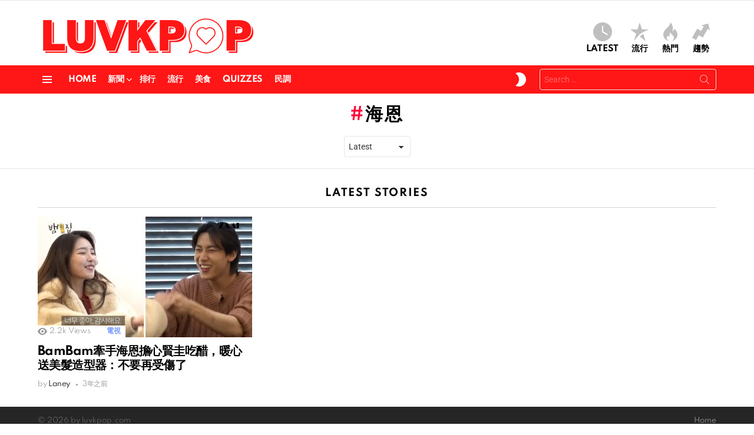

--- FILE ---
content_type: text/html; charset=utf-8
request_url: https://www.google.com/recaptcha/api2/aframe
body_size: 249
content:
<!DOCTYPE HTML><html><head><meta http-equiv="content-type" content="text/html; charset=UTF-8"></head><body><script nonce="-35Hq0wb_ddzssKM2TMKGQ">/** Anti-fraud and anti-abuse applications only. See google.com/recaptcha */ try{var clients={'sodar':'https://pagead2.googlesyndication.com/pagead/sodar?'};window.addEventListener("message",function(a){try{if(a.source===window.parent){var b=JSON.parse(a.data);var c=clients[b['id']];if(c){var d=document.createElement('img');d.src=c+b['params']+'&rc='+(localStorage.getItem("rc::a")?sessionStorage.getItem("rc::b"):"");window.document.body.appendChild(d);sessionStorage.setItem("rc::e",parseInt(sessionStorage.getItem("rc::e")||0)+1);localStorage.setItem("rc::h",'1768636093063');}}}catch(b){}});window.parent.postMessage("_grecaptcha_ready", "*");}catch(b){}</script></body></html>

--- FILE ---
content_type: text/css
request_url: https://luvkpop.com/wp-content/litespeed/css/e62b3a35f39fb5ff773da31b933c71ff.css?ver=ab395
body_size: 165217
content:
img:is([sizes=auto i],[sizes^="auto," i]){contain-intrinsic-size:3000px 1500px}#sb_instagram{width:100%;margin:0 auto;padding:0;-webkit-box-sizing:border-box;-moz-box-sizing:border-box;box-sizing:border-box}#sb_instagram #sbi_images,#sb_instagram.sbi_fixed_height{-webkit-box-sizing:border-box;-moz-box-sizing:border-box}#sb_instagram:after,.sbi_lb-commentBox:after,.sbi_lb-data:after,.sbi_lb-dataContainer:after,.sbi_lb-outerContainer:after{content:"";display:table;clear:both}#sb_instagram.sbi_fixed_height{overflow:hidden;overflow-y:auto;box-sizing:border-box}#sb_instagram #sbi_images{box-sizing:border-box;display:grid;width:100%;padding:12px 0}#sb_instagram .sbi_header_link{-webkit-box-shadow:none;box-shadow:none}#sb_instagram .sbi_header_link:hover,.sbi_lightbox a img{border:none}#sb_instagram #sbi_images .sbi_item{display:inline-block;width:100%;vertical-align:top;zoom:1;margin:0!important;text-decoration:none;opacity:1;overflow:hidden;-webkit-box-sizing:border-box;-moz-box-sizing:border-box;box-sizing:border-box;-webkit-transition:.5s;-moz-transition:.5s;-o-transition:.5s;transition:.5s}#sb_instagram #sbi_images .sbi_item.sbi_transition{opacity:0}#sb_instagram.sbi_col_1 #sbi_images,#sb_instagram.sbi_col_1.sbi_disable_mobile #sbi_images{grid-template-columns:repeat(1,1fr)}#sb_instagram.sbi_col_2 #sbi_images,#sb_instagram.sbi_col_2.sbi_disable_mobile #sbi_images{grid-template-columns:repeat(2,1fr)}#sb_instagram.sbi_col_3 #sbi_images,#sb_instagram.sbi_col_3.sbi_disable_mobile #sbi_images{grid-template-columns:repeat(3,1fr)}#sb_instagram.sbi_col_4 #sbi_images,#sb_instagram.sbi_col_4.sbi_disable_mobile #sbi_images{grid-template-columns:repeat(4,1fr)}#sb_instagram.sbi_col_5 #sbi_images,#sb_instagram.sbi_col_5.sbi_disable_mobile #sbi_images{grid-template-columns:repeat(5,1fr)}#sb_instagram.sbi_col_6 #sbi_images,#sb_instagram.sbi_col_6.sbi_disable_mobile #sbi_images{grid-template-columns:repeat(6,1fr)}#sb_instagram.sbi_col_7 #sbi_images,#sb_instagram.sbi_col_7.sbi_disable_mobile #sbi_images{grid-template-columns:repeat(7,1fr)}#sb_instagram.sbi_col_8 #sbi_images,#sb_instagram.sbi_col_8.sbi_disable_mobile #sbi_images{grid-template-columns:repeat(8,1fr)}#sb_instagram.sbi_col_9 #sbi_images,#sb_instagram.sbi_col_9.sbi_disable_mobile #sbi_images{grid-template-columns:repeat(9,1fr)}#sb_instagram.sbi_col_10 #sbi_images,#sb_instagram.sbi_col_10.sbi_disable_mobile #sbi_images{grid-template-columns:repeat(10,1fr)}#sb_instagram #sbi_load .sbi_load_btn,#sb_instagram .sbi_photo_wrap{position:relative}#sb_instagram .sbi_photo{display:block;text-decoration:none}#sb_instagram .sbi_photo img{width:100%;height:inherit;object-fit:cover;scale:1;transition:transform .5s ease-in-out;transition:transform .5s ease-in-out,-webkit-transform .5s ease-in-out;vertical-align:middle}#sb_instagram .sbi_no_js img,#sb_instagram br,#sb_instagram p:empty,#sb_instagram.sbi_no_js .sbi_load_btn,#sb_instagram.sbi_no_js .sbi_photo img{display:none}#sb_instagram a,#sb_instagram a:active,#sb_instagram a:focus,#sb_instagram a:hover,.sbi_lightbox a:active,.sbi_lightbox a:focus,.sbi_lightbox a:hover{outline:0}#sb_instagram img{display:block;padding:0!important;margin:0!important;max-width:100%!important;opacity:1!important}#sb_instagram .sbi_link{display:none;position:absolute;bottom:0;right:0;width:100%;padding:10px 0;background:rgb(0 0 0 / .5);text-align:center;color:#fff;font-size:12px;line-height:1.1}#sb_instagram .sbi_link a{padding:0 6px;text-decoration:none;color:#fff;font-size:12px;line-height:1.1;display:inline-block;vertical-align:top;zoom:1}#sb_instagram .sbi_link .sbi_lightbox_link{padding-bottom:5px}#sb_instagram .sbi_link a:focus,#sb_instagram .sbi_link a:hover{text-decoration:underline}#sb_instagram .sbi_photo_wrap:focus .sbi_link,#sb_instagram .sbi_photo_wrap:hover .sbi_link{display:block}#sb_instagram svg:not(:root).svg-inline--fa{height:1em;display:inline-block}#sb_instagram .sbi_type_carousel .sbi_playbtn,#sb_instagram .sbi_type_carousel .svg-inline--fa.fa-play,#sb_instagram .sbi_type_video .sbi_playbtn,#sb_instagram .sbi_type_video .svg-inline--fa.fa-play,.sbi_type_carousel .fa-clone{display:block!important;position:absolute;z-index:1;color:rgb(255 255 255 / .9);font-style:normal!important;text-shadow:0 0 8px rgb(0 0 0 / .8)}#sb_instagram .sbi_type_carousel .sbi_playbtn,#sb_instagram .sbi_type_video .sbi_playbtn{z-index:2;top:50%;left:50%;margin-top:-24px;margin-left:-19px;padding:0;font-size:48px}#sb_instagram .sbi_type_carousel .fa-clone{right:12px;top:12px;font-size:24px;text-shadow:0 0 8px rgb(0 0 0 / .3)}#sb_instagram .sbi_type_carousel .svg-inline--fa.fa-play,#sb_instagram .sbi_type_video .svg-inline--fa.fa-play,.sbi_type_carousel svg.fa-clone{-webkit-filter:drop-shadow(0 0 2px rgb(0 0 0 / .4));filter:drop-shadow(0 0 2px rgb(0 0 0 / .4))}#sb_instagram .sbi_loader{width:20px;height:20px;position:relative;top:50%;left:50%;margin:-10px 0 0 -10px;background-color:rgb(0 0 0 / .5);border-radius:100%;-webkit-animation:1s ease-in-out infinite sbi-sk-scaleout;animation:1s ease-in-out infinite sbi-sk-scaleout}#sbi_load p{display:inline;padding:0;margin:0}#sb_instagram #sbi_load .sbi_loader{position:absolute;margin-top:-11px;background-color:#fff;opacity:1}@-webkit-keyframes sbi-sk-scaleout{0%{-webkit-transform:scale(0)}100%{-webkit-transform:scale(1);opacity:0}}@keyframes sbi-sk-scaleout{0%{-webkit-transform:scale(0);-ms-transform:scale(0);transform:scale(0)}100%{-webkit-transform:scale(1);-ms-transform:scale(1);transform:scale(1);opacity:0}}#sb_instagram .fa-spin,#sbi_lightbox .fa-spin{-webkit-animation:2s linear infinite fa-spin;animation:2s linear infinite fa-spin}#sb_instagram .fa-pulse,#sbi_lightbox .fa-pulse{-webkit-animation:1s steps(8) infinite fa-spin;animation:1s steps(8) infinite fa-spin}@-webkit-keyframes fa-spin{0%{-webkit-transform:rotate(0);transform:rotate(0)}100%{-webkit-transform:rotate(359deg);transform:rotate(359deg)}}@keyframes fa-spin{0%{-webkit-transform:rotate(0);transform:rotate(0)}100%{-webkit-transform:rotate(359deg);transform:rotate(359deg)}}.sbi-screenreader{text-indent:-9999px!important;display:block!important;width:0!important;height:0!important;line-height:0!important;text-align:left!important;overflow:hidden!important}#sb_instagram .sb_instagram_header,.sb_instagram_header{overflow:hidden;position:relative;-webkit-box-sizing:border-box;-moz-box-sizing:border-box;box-sizing:border-box;padding:12px 0}#sb_instagram .sb_instagram_header a,.sb_instagram_header a{transition:color .5s;text-decoration:none}.sb_instagram_header.sbi_header_outside{float:none;margin-left:auto!important;margin-right:auto!important;display:flex}.sbi_no_avatar .sbi_header_img{background:#333;color:#fff;width:50px;height:50px;position:relative}.sb_instagram_header .sbi_header_hashtag_icon{opacity:0;position:absolute;width:100%;top:0;bottom:0;left:0;text-align:center;color:#fff;background:rgb(0 0 0 / .75)}.sbi_no_avatar .sbi_header_hashtag_icon{display:block;color:#fff;opacity:.9;-webkit-transition:background .6s linear,color .6s linear;-moz-transition:background .6s linear,color .6s linear;-o-transition:background .6s linear,color .6s linear;transition:background .6s linear,color .6s linear}.sbi_no_avatar:hover .sbi_header_hashtag_icon{display:block;opacity:1;-webkit-transition:background .2s linear,color .2s linear;-moz-transition:background .2s linear,color .2s linear;-o-transition:background .2s linear,color .2s linear;transition:background .2s linear,color .2s linear}@media all and (min-width:480px){#sb_instagram .sb_instagram_header.sbi_medium .sbi_header_img,#sb_instagram .sb_instagram_header.sbi_medium .sbi_header_img img,.sb_instagram_header.sbi_medium .sbi_header_img,.sb_instagram_header.sbi_medium .sbi_header_img img{width:80px;height:80px;border-radius:50%}#sb_instagram .sb_instagram_header.sbi_medium .sbi_header_text h3,.sb_instagram_header.sbi_medium .sbi_header_text h3{font-size:20px}#sb_instagram .sb_instagram_header.sbi_medium .sbi_header_text .sbi_bio,#sb_instagram .sb_instagram_header.sbi_medium .sbi_header_text .sbi_bio_info,.sb_instagram_header.sbi_medium .sbi_header_text .sbi_bio,.sb_instagram_header.sbi_medium .sbi_header_text .sbi_bio_info{font-size:14px}#sb_instagram .sb_instagram_header.sbi_medium .sbi_header_text .sbi_bio,#sb_instagram .sb_instagram_header.sbi_medium .sbi_header_text .sbi_bio_info,#sb_instagram .sb_instagram_header.sbi_medium .sbi_header_text h3,.sb_instagram_header.sbi_medium .sbi_header_text .sbi_bio,.sb_instagram_header.sbi_medium .sbi_header_text .sbi_bio_info,.sb_instagram_header.sbi_medium .sbi_header_text h3{line-height:1.4}#sb_instagram .sb_instagram_header.sbi_large .sbi_header_img,#sb_instagram .sb_instagram_header.sbi_large .sbi_header_img img,.sb_instagram_header.sbi_large .sbi_header_img,.sb_instagram_header.sbi_large .sbi_header_img img{width:120px;height:120px;border-radius:50%}#sb_instagram .sb_instagram_header.sbi_large .sbi_header_text h3,.sb_instagram_header.sbi_large .sbi_header_text h3{font-size:28px}#sb_instagram .sb_instagram_header.sbi_large .sbi_header_text .sbi_bio,#sb_instagram .sb_instagram_header.sbi_large .sbi_header_text .sbi_bio_info,.sb_instagram_header.sbi_large .sbi_header_text .sbi_bio,.sb_instagram_header.sbi_large .sbi_header_text .sbi_bio_info{font-size:16px}}#sb_instagram .sb_instagram_header .sbi_header_img,.sb_instagram_header .sbi_header_img{position:relative;width:50px;height:50px;overflow:hidden;-moz-border-radius:40px;-webkit-border-radius:40px;border-radius:50%}#sb_instagram .sb_instagram_header .sbi_header_img_hover,.sb_instagram_header .sbi_header_img_hover{opacity:0;position:absolute;width:100%;top:0;bottom:0;left:0;text-align:center;color:#fff;background:rgb(0 0 0 / .75);z-index:2;transition:opacity .4s ease-in-out}#sb_instagram .sb_instagram_header .sbi_header_hashtag_icon .sbi_new_logo,#sb_instagram .sb_instagram_header .sbi_header_img_hover .sbi_new_logo,.sb_instagram_header .sbi_header_hashtag_icon .sbi_new_logo,.sb_instagram_header .sbi_header_img_hover .sbi_new_logo{position:absolute;top:50%;left:50%;margin-top:-12px;margin-left:-12px;width:24px;height:24px;font-size:24px}#sb_instagram .sb_instagram_header.sbi_medium .sbi_header_hashtag_icon .sbi_new_logo,.sb_instagram_header.sbi_medium .sbi_header_hashtag_icon .sbi_new_logo{margin-top:-18px;margin-left:-18px;width:36px;height:36px;font-size:36px}#sb_instagram .sb_instagram_header.sbi_large .sbi_header_hashtag_icon .sbi_new_logo,.sb_instagram_header.sbi_large .sbi_header_hashtag_icon .sbi_new_logo{margin-top:-24px;margin-left:-24px;width:48px;height:48px;font-size:48px}#sb_instagram .sb_instagram_header .sbi_header_img_hover i{overflow:hidden}#sb_instagram .sb_instagram_header .sbi_fade_in,.sb_instagram_header .sbi_fade_in{opacity:1;transition:opacity .2s ease-in-out}#sb_instagram .sb_instagram_header a:focus .sbi_header_img_hover,#sb_instagram .sb_instagram_header a:hover .sbi_header_img_hover,#sb_instagram.sbi_no_js #sbi_images .sbi_item.sbi_transition,.sb_instagram_header a:focus .sbi_header_img_hover,.sb_instagram_header a:hover .sbi_header_img_hover,.sbi_lb-nav a.sbi_lb-next:hover,.sbi_lb-nav a.sbi_lb-prev:hover{opacity:1}#sb_instagram .sb_instagram_header .sbi_header_text,.sb_instagram_header .sbi_header_text{display:flex;gap:20px;justify-content:flex-start;align-items:center}#sb_instagram .sb_instagram_header.sbi_large .sbi_feedtheme_header_text,.sb_instagram_header.sbi_large .sbi_feedtheme_header_text{gap:8px}.sb_instagram_header.sbi_medium .sbi_feedtheme_header_text{gap:4px}.sbi_feedtheme_header_text{display:flex;justify-content:flex-start;align-items:flex-start;flex:1;flex-direction:column;gap:4px}#sb_instagram .sb_instagram_header h3,.sb_instagram_header h3{font-size:16px;line-height:1.3;margin:0;padding:0}#sb_instagram .sb_instagram_header p,.sb_instagram_header p{font-size:13px;line-height:1.3;margin:0;padding:0}#sb_instagram .sb_instagram_header .sbi_header_text img.emoji,.sb_instagram_header .sbi_header_text img.emoji{margin-right:3px!important}#sb_instagram .sb_instagram_header .sbi_header_text.sbi_no_bio .sbi_bio_info,.sb_instagram_header .sbi_header_text.sbi_no_bio .sbi_bio_info{clear:both}#sb_instagram #sbi_load{float:left;clear:both;width:100%;text-align:center;opacity:1;transition:.5s ease-in}#sb_instagram #sbi_load .fa-spinner{display:none;position:absolute;top:50%;left:50%;margin:-8px 0 0 -7px;font-size:15px}#sb_instagram #sbi_load .sbi_load_btn,#sb_instagram .sbi_follow_btn a,.et-db #et-boc .et-l .et_pb_module .sbi_follow_btn a{display:inline-block;vertical-align:top;zoom:1;padding:7px 14px;margin:5px auto 0;background:#333;text-decoration:none;line-height:1.5}#sb_instagram .sbi_load_btn .sbi_btn_text,#sb_instagram .sbi_load_btn .sbi_loader{opacity:1;transition:.1s ease-in}#sb_instagram .sbi_hidden{opacity:0!important}#sb_instagram #sbi_load .sbi_load_btn,#sb_instagram .sbi_follow_btn a{border:none;color:#fff;font-size:13px;-moz-border-radius:4px;-webkit-border-radius:4px;border-radius:4px;-webkit-box-sizing:border-box;-moz-box-sizing:border-box;box-sizing:border-box;transition:.1s ease-in}.sbi_lb-nav a.sbi_lb-next,.sbi_lb-nav a.sbi_lb-prev{width:50px;padding-left:10px;padding-right:10px;opacity:.5;-webkit-transition:opacity .2s;-moz-transition:opacity .2s;-o-transition:opacity .2s}#sb_instagram .sbi_follow_btn{display:inline-block;vertical-align:top;zoom:1;text-align:center}#sb_instagram .sbi_follow_btn.sbi_top{display:block;margin-bottom:5px}#sb_instagram .sbi_follow_btn a{background:#408bd1;color:#fff}#sb_instagram #sbi_load .sbi_load_btn:focus,#sb_instagram #sbi_load .sbi_load_btn:hover{outline:0;box-shadow:inset 0 0 20px 20px rgb(255 255 255 / .25)}#sb_instagram .sbi_follow_btn a:focus,#sb_instagram .sbi_follow_btn a:hover{outline:0;box-shadow:inset 0 0 10px 20px #359dff}#sb_instagram #sbi_load .sbi_load_btn:active,#sb_instagram .sbi_follow_btn a:active{box-shadow:inset 0 0 10px 20px rgb(0 0 0 / .3)}#sb_instagram .sbi_follow_btn .fa,#sb_instagram .sbi_follow_btn svg{margin-bottom:-1px;margin-right:7px;font-size:15px}#sb_instagram .sbi_follow_btn svg{vertical-align:-.125em}#sb_instagram #sbi_load .sbi_follow_btn{margin-left:5px}#sb_instagram .sb_instagram_error{width:100%;text-align:center;line-height:1.4}#sbi_mod_error{display:none;border:1px solid #ddd;background:#eee;color:#333;margin:10px 0 0;padding:10px 15px;font-size:13px;text-align:center;clear:both;-moz-border-radius:4px;-webkit-border-radius:4px;border-radius:4px}#sbi_mod_error br{display:initial!important}#sbi_mod_error p{padding:5px 0!important;margin:0!important;line-height:1.3!important}#sbi_mod_error ol,#sbi_mod_error ul{padding:5px 0 5px 20px!important;margin:0!important}#sbi_mod_error li{padding:1px 0!important;margin:0!important}#sbi_mod_error span{font-size:12px}#sb_instagram.sbi_medium .sbi_photo_wrap .svg-inline--fa.fa-play,#sb_instagram.sbi_medium .sbi_playbtn{margin-top:-12px;margin-left:-9px;font-size:23px}#sb_instagram.sbi_medium .sbi_type_carousel .sbi_photo_wrap .fa-clone{right:8px;top:8px;font-size:18px}#sb_instagram.sbi_small .sbi_photo_wrap .svg-inline--fa.fa-play,#sb_instagram.sbi_small .sbi_playbtn{margin-top:-9px;margin-left:-7px;font-size:18px}#sb_instagram.sbi_small .sbi_type_carousel .sbi_photo_wrap .fa-clone{right:5px;top:5px;font-size:12px}@media all and (max-width:640px){#sb_instagram.sbi_col_3 #sbi_images,#sb_instagram.sbi_col_4 #sbi_images,#sb_instagram.sbi_col_5 #sbi_images,#sb_instagram.sbi_col_6 #sbi_images{grid-template-columns:repeat(2,1fr)}#sb_instagram.sbi_col_10 #sbi_images,#sb_instagram.sbi_col_7 #sbi_images,#sb_instagram.sbi_col_8 #sbi_images,#sb_instagram.sbi_col_9 #sbi_images{grid-template-columns:repeat(4,1fr)}#sb_instagram.sbi_width_resp{width:100%!important}}#sb_instagram.sbi_no_js #sbi_images .sbi_item .sbi_photo_wrap{box-sizing:border-box;position:relative;overflow:hidden}#sb_instagram.sbi_no_js #sbi_images .sbi_item .sbi_photo_wrap:before{content:"";display:block;padding-top:100%;z-index:-300}#sb_instagram.sbi_no_js #sbi_images .sbi_item .sbi_photo{position:absolute;top:0;left:0;bottom:0;right:0}#sb_instagram #sbi_images .sbi_js_load_disabled .sbi_imgLiquid_ready.sbi_photo,#sb_instagram #sbi_images .sbi_no_js_customizer .sbi_imgLiquid_ready.sbi_photo{padding-bottom:0!important}#sb_instagram #sbi_mod_error .sb_frontend_btn{display:inline-block;padding:6px 10px;background:rgb(0 0 0 / .1);text-decoration:none;border-radius:5px;margin-top:10px;color:#444}#sb_instagram #sbi_mod_error .sb_frontend_btn:hover{background:rgb(0 0 0 / .15)}#sb_instagram #sbi_mod_error .sb_frontend_btn .fa{margin-right:2px}#sb_instagram.sbi_palette_dark,#sbi_lightbox.sbi_palette_dark_lightbox .sbi_lb-outerContainer .sbi_lb-dataContainer,#sbi_lightbox.sbi_palette_dark_lightbox .sbi_lightbox_tooltip,#sbi_lightbox.sbi_palette_dark_lightbox .sbi_share_close,.sbi_header_outside.sbi_header_palette_dark{background-color:rgb(0 0 0 / .85);color:rgb(255 255 255 / .75)}#sb_instagram.sbi_palette_dark .sbi_caption,#sb_instagram.sbi_palette_dark .sbi_meta,#sbi_lightbox.sbi_lb-comments-enabled.sbi_palette_dark_lightbox .sbi_lb-commentBox p,#sbi_lightbox.sbi_palette_dark_lightbox .sbi_lb-outerContainer .sbi_lb-dataContainer .sbi_lb-details .sbi_lb-caption,#sbi_lightbox.sbi_palette_dark_lightbox .sbi_lb-outerContainer .sbi_lb-dataContainer .sbi_lb-number,.sbi_header_palette_dark,.sbi_header_palette_dark .sbi_bio{color:rgb(255 255 255 / .75)}#sb_instagram.sbi_palette_dark .sbi_expand a,#sbi_lightbox.sbi_lb-comments-enabled.sbi_palette_dark_lightbox .sbi_lb-commentBox .sbi_lb-commenter,#sbi_lightbox.sbi_palette_dark_lightbox .sbi_lb-outerContainer .sbi_lb-dataContainer .sbi_lb-details a,#sbi_lightbox.sbi_palette_dark_lightbox .sbi_lb-outerContainer .sbi_lb-dataContainer .sbi_lb-details a p,.sbi_header_palette_dark a{color:#fff}#sb_instagram.sbi_palette_light,#sbi_lightbox.sbi_palette_light_lightbox .sbi_lb-outerContainer .sbi_lb-dataContainer,#sbi_lightbox.sbi_palette_light_lightbox .sbi_lightbox_tooltip,#sbi_lightbox.sbi_palette_light_lightbox .sbi_share_close,.sbi_header_outside.sbi_header_palette_light{color:rgb(0 0 0 / .85);background-color:rgb(255 255 255 / .75)}#sb_instagram.sbi_palette_light .sbi_caption,#sb_instagram.sbi_palette_light .sbi_meta,#sbi_lightbox.sbi_lb-comments-enabled.sbi_palette_light_lightbox .sbi_lb-commentBox p,#sbi_lightbox.sbi_palette_light_lightbox .sbi_lb-outerContainer .sbi_lb-dataContainer .sbi_lb-details .sbi_lb-caption,#sbi_lightbox.sbi_palette_light_lightbox .sbi_lb-outerContainer .sbi_lb-dataContainer .sbi_lb-number,.sbi_header_palette_light,.sbi_header_palette_light .sbi_bio{color:rgb(0 0 0 / .85)}#sb_instagram.sbi_palette_light .sbi_expand a,#sbi_lightbox.sbi_lb-comments-enabled.sbi_palette_light_lightbox .sbi_lb-commentBox .sbi_lb-commenter,#sbi_lightbox.sbi_palette_light_lightbox .sbi_lb-outerContainer .sbi_lb-dataContainer .sbi_lb-details a,#sbi_lightbox.sbi_palette_light_lightbox .sbi_lb-outerContainer .sbi_lb-dataContainer .sbi_lb-details a p,.sbi_header_palette_light a{color:#000}@media all and (max-width:800px){#sb_instagram.sbi_tab_col_10 #sbi_images{grid-template-columns:repeat(10,1fr)}#sb_instagram.sbi_tab_col_9 #sbi_images{grid-template-columns:repeat(9,1fr)}#sb_instagram.sbi_tab_col_8 #sbi_images{grid-template-columns:repeat(8,1fr)}#sb_instagram.sbi_tab_col_7 #sbi_images{grid-template-columns:repeat(7,1fr)}#sb_instagram.sbi_tab_col_6 #sbi_images{grid-template-columns:repeat(6,1fr)}#sb_instagram.sbi_tab_col_5 #sbi_images{grid-template-columns:repeat(5,1fr)}#sb_instagram.sbi_tab_col_4 #sbi_images{grid-template-columns:repeat(4,1fr)}#sb_instagram.sbi_tab_col_3 #sbi_images{grid-template-columns:repeat(3,1fr)}#sb_instagram.sbi_tab_col_2 #sbi_images{grid-template-columns:repeat(2,1fr)}#sb_instagram.sbi_tab_col_1 #sbi_images{grid-template-columns:1fr}}@media all and (max-width:480px){#sb_instagram.sbi_col_10 #sbi_images,#sb_instagram.sbi_col_10.sbi_mob_col_auto #sbi_images,#sb_instagram.sbi_col_3 #sbi_images,#sb_instagram.sbi_col_3.sbi_mob_col_auto #sbi_images,#sb_instagram.sbi_col_4 #sbi_images,#sb_instagram.sbi_col_4.sbi_mob_col_auto #sbi_images,#sb_instagram.sbi_col_5 #sbi_images,#sb_instagram.sbi_col_5.sbi_mob_col_auto #sbi_images,#sb_instagram.sbi_col_6 #sbi_images,#sb_instagram.sbi_col_6.sbi_mob_col_auto #sbi_images,#sb_instagram.sbi_col_7 #sbi_images,#sb_instagram.sbi_col_7.sbi_mob_col_auto #sbi_images,#sb_instagram.sbi_col_8 #sbi_images,#sb_instagram.sbi_col_8.sbi_mob_col_auto #sbi_images,#sb_instagram.sbi_col_9 #sbi_images,#sb_instagram.sbi_col_9.sbi_mob_col_auto #sbi_images,#sb_instagram.sbi_mob_col_1 #sbi_images{grid-template-columns:1fr}#sb_instagram.sbi_mob_col_2 #sbi_images{grid-template-columns:repeat(2,1fr)}#sb_instagram.sbi_mob_col_3 #sbi_images{grid-template-columns:repeat(3,1fr)}#sb_instagram.sbi_mob_col_4 #sbi_images{grid-template-columns:repeat(4,1fr)}#sb_instagram.sbi_mob_col_5 #sbi_images{grid-template-columns:repeat(5,1fr)}#sb_instagram.sbi_mob_col_6 #sbi_images{grid-template-columns:repeat(6,1fr)}#sb_instagram.sbi_mob_col_7 #sbi_images{grid-template-columns:repeat(7,1fr)}#sb_instagram.sbi_mob_col_8 #sbi_images{grid-template-columns:repeat(8,1fr)}#sb_instagram.sbi_mob_col_9 #sbi_images{grid-template-columns:repeat(9,1fr)}#sb_instagram.sbi_mob_col_10 #sbi_images{grid-template-columns:repeat(10,1fr)}}#sb_instagram #sbi_images .sbi_item.sbi_num_diff_hide{display:none!important}body:after{content:url(/wp-content/plugins/instagram-feed/img/sbi-sprite.png);display:none}.sbi_lightboxOverlay{position:absolute;top:0;left:0;z-index:99999;background-color:#000;opacity:.9;display:none}.sbi_lightbox{position:absolute;left:0;width:100%;z-index:100000;text-align:center;line-height:0;font-weight:400}.sbi_lightbox .sbi_lb-image{display:block;height:auto;max-width:inherit;-webkit-border-radius:3px;-moz-border-radius:3px;-ms-border-radius:3px;-o-border-radius:3px;border-radius:3px;object-fit:contain}.sbi_lightbox.sbi_lb-comments-enabled .sbi_lb-image{-webkit-border-radius:3px 0 0 3px;-moz-border-radius:3px 0 0 3px;-ms-border-radius:3px 0 0 3px;-o-border-radius:3px 0 0 3px;border-radius:3px 0 0 3px}.sbi_lb-outerContainer{position:relative;background-color:#000;width:250px;height:250px;margin:0 auto 5px;-webkit-border-radius:4px;-moz-border-radius:4px;-ms-border-radius:4px;-o-border-radius:4px;border-radius:4px}.sbi_lb-container-wrapper{height:100%}.sbi_lb-container{position:relative;top:0;left:0;width:100%;height:100%;bottom:0;right:0}.sbi_lb-loader{position:absolute;width:100%;top:50%;left:0;height:20px;margin-top:-10px;text-align:center;line-height:0}.sbi_lb-loader span{display:block;width:14px;height:14px;margin:0 auto;background:url(/wp-content/plugins/instagram-feed/img/sbi-sprite.png) no-repeat}.sbi_lb-container>.nav{left:0}.sbi_lb-nav a{position:absolute;z-index:100;top:0;height:90%;outline:0;background-image:url([data-uri])}.sbi_lb-next,.sbi_lb-prev{height:100%;cursor:pointer;display:block}.sbi_lb-nav a.sbi_lb-prev{left:-70px;float:left;transition:opacity .2s}.sbi_lb-nav a.sbi_lb-next{right:-70px;float:right;transition:opacity .2s}.sbi_lb-nav span{display:block;top:55%;position:absolute;left:20px;width:34px;height:45px;margin:-25px 0 0;background:url(/wp-content/plugins/instagram-feed/img/sbi-sprite.png) no-repeat}.sbi_lb-nav a.sbi_lb-prev span{background-position:-53px 0}.sbi_lb-nav a.sbi_lb-next span{left:auto;right:20px;background-position:-18px 0}.sbi_lb-dataContainer{margin:0 auto;padding-top:10px;width:100%;font-family:"Open Sans",Helvetica,Arial,sans-serif;-moz-border-radius-bottomleft:4px;-webkit-border-bottom-left-radius:4px;border-bottom-left-radius:4px;-moz-border-radius-bottomright:4px;-webkit-border-bottom-right-radius:4px;border-bottom-right-radius:4px}.sbi_lightbox.sbi_lb-comments-enabled .sbi_lb-outerContainer{position:relative;padding-right:300px;background:#fff;-webkit-box-sizing:content-box;-moz-box-sizing:content-box;box-sizing:content-box}.sbi_lightbox.sbi_lb-comments-enabled .sbi_lb-container-wrapper{position:relative;background:#000}.sbi_lightbox.sbi_lb-comments-enabled .sbi_lb-dataContainer{width:300px!important;position:absolute;top:0;right:-300px;height:100%;bottom:0;background:#fff;line-height:1.4;overflow:hidden;overflow-y:auto;text-align:left}.sbi_lightbox.sbi_lb-comments-enabled .sbi_lb-commentBox{display:block!important;width:100%;margin-top:20px;padding:4px}#sbi_lightbox.sbi_lb-comments-enabled .sbi_lb-number{padding-bottom:0}#sbi_lightbox.sbi_lb-comments-enabled .sbi_lb-caption{width:100%;max-width:100%;margin-bottom:20px}#sbi_lightbox.sbi_lb-comments-enabled .sbi_lb-caption .sbi_caption_text{display:inline-block;padding-top:10px}.sbi_lightbox.sbi_lb-comments-enabled .sbi_lb-comment{display:block!important;width:100%;min-width:100%;float:left;clear:both;font-size:12px;padding:3px 20px 3px 0;margin:0 0 1px;-webkit-box-sizing:border-box;-moz-box-sizing:border-box;box-sizing:border-box}.sbi_lightbox.sbi_lb-comments-enabled .sbi_lb-commenter{font-weight:700;margin-right:5px}.sbi_lightbox.sbi_lb-comments-enabled .sbi_lb-commentBox p{text-align:left}.sbi_lightbox.sbi_lb-comments-enabled .sbi_lb-dataContainer{box-sizing:border-box;padding:15px 20px}.sbi_lb-data{padding:0 4px;color:#ccc}.sbi_lb-data .sbi_lb-details{width:85%;float:left;text-align:left;line-height:1.1}.sbi_lb-data .sbi_lb-caption{float:left;font-size:13px;font-weight:400;line-height:1.3;padding-bottom:3px;color:#ccc;word-wrap:break-word;word-break:break-word;overflow-wrap:break-word;-webkit-hyphens:auto;-moz-hyphens:auto;hyphens:auto}.sbi_lb-data .sbi_lb-caption a{color:#ccc;font-weight:700;text-decoration:none}.sbi_lb-commenter:hover,.sbi_lb-data .sbi_lb-caption .sbi_lightbox_username:hover p,.sbi_lb-data .sbi_lb-caption a:hover{color:#fff;text-decoration:underline}.sbi_lb-data .sbi_lb-caption .sbi_lightbox_username{float:left;width:100%;color:#ccc;padding-bottom:0;display:block;margin:0 0 5px}#sbi_lightbox.sbi_lightbox.sbi_lb-comments-enabled .sbi_lb-number,#sbi_lightbox.sbi_lightbox.sbi_lb-comments-enabled .sbi_lightbox_action a,#sbi_lightbox.sbi_lightbox.sbi_lb-comments-enabled .sbi_lightbox_action a:hover,.sbi_lightbox.sbi_lb-comments-enabled .sbi_lb-commenter,.sbi_lightbox.sbi_lb-comments-enabled .sbi_lb-commenter:hover,.sbi_lightbox.sbi_lb-comments-enabled .sbi_lb-data,.sbi_lightbox.sbi_lb-comments-enabled .sbi_lb-data .sbi_lb-caption,.sbi_lightbox.sbi_lb-comments-enabled .sbi_lb-data .sbi_lb-caption .sbi_lightbox_username p,.sbi_lightbox.sbi_lb-comments-enabled .sbi_lb-data .sbi_lb-caption .sbi_lightbox_username:hover p,.sbi_lightbox.sbi_lb-comments-enabled .sbi_lb-data .sbi_lb-caption a,.sbi_lightbox.sbi_lb-comments-enabled .sbi_lb-data .sbi_lb-caption a:hover,.sbi_lightbox.sbi_lb-comments-enabled .sbi_lightbox_username{color:#333}.sbi_lightbox .sbi_lightbox_username img{float:left;border:none;width:32px;height:32px;margin-right:10px;background:#666;-moz-border-radius:40px;-webkit-border-radius:40px;border-radius:40px}.sbi_lightbox_username p{float:left;margin:0;padding:0;color:#ccc;line-height:32px;font-weight:700;font-size:13px}.sbi_lb-data .sbi_lb-number{display:block;float:left;clear:both;padding:5px 0 15px;font-size:12px;color:#999}.sbi_lb-data .sbi_lb-close{display:block;float:right;width:30px;height:30px;font-size:18px;color:#aaa;text-align:right;outline:0;opacity:.7;-webkit-transition:opacity .2s;-moz-transition:opacity .2s;-o-transition:opacity .2s;transition:opacity .2s}.sbi_lb-data .sbi_lb-close:hover{cursor:pointer;opacity:1;color:#fff}.sbi_lb-nav{top:0;left:0;width:100%;z-index:10;height:auto}.sbi-feed-block-cta,.sbi-feed-block-cta-img-ctn{width:100%!important;position:relative!important}.sbi_lightbox .sbi_owl-item:nth-child(n+2) .sbi_video{position:relative!important}.sbi_lb-container{padding:0}.sbi-feed-block-cta{border:1px solid #e8e8eb!important;border-radius:2px!important;text-align:center!important}.sbi-feed-block-cta-img-ctn{float:left!important;display:flex!important;justify-content:center!important;align-items:center!important;margin-top:50px!important;margin-bottom:35px!important}.sbi-feed-block-cta-img{width:65px!important;height:65px!important;position:relative!important;border:2px solid #dcdde1!important;border-radius:16px!important;-webkit-transform:rotate(-3deg)!important;transform:rotate(-3deg)!important;display:flex!important;justify-content:center!important;align-items:center!important}.sbi-feed-block-cta-img span svg{float:left!important}.sbi-feed-block-cta-img>*{-webkit-transform:rotate(3deg)!important;transform:rotate(3deg)!important}.sbi-feed-block-cta-logo{position:absolute!important;right:-15px!important;bottom:-19px!important;z-index:1!important}.sbi-feed-block-cta-heading{font-size:19px!important;padding:0!important;margin:0 0 30px!important;display:inline-block!important;width:100%!important;font-weight:700!important;line-height:1.4em!important}.sbi-feed-block-cta-btn{background:#0068a0!important;border-radius:2px!important;padding:8px 20px 8px 38px!important;cursor:pointer!important;color:#fff!important;position:relative!important;margin-bottom:30px!important}.sbi-feed-block-cta-btn:after,.sbi-feed-block-cta-btn:before{content:''!important;position:absolute!important;width:2px!important;height:12px!important;background:#fff!important;left:20px!important;top:14px!important}.sbi-feed-block-cta-btn:after{-webkit-transform:rotate(90deg)!important;transform:rotate(90deg)!important}.sbi-feed-block-cta-desc{display:flex!important;justify-content:center!important;align-items:center!important;padding:20px!important;background:#f9f9fa!important;border-top:1px solid #e8e8eb!important;margin-top:35px!important;flex-direction:column!important}.sbi-feed-block-cta-desc strong{color:#141b38!important;font-size:16px!important;font-weight:600!important;margin-bottom:8px!important}.sbi-feed-block-cta-desc span{color:#434960!important;font-size:14px!important;line-height:1.5em!important;padding:0 20%!important}.sbi-feed-block-cta-desc span a,.sbi-feed-block-cta-selector span a{text-transform:capitalize!important;text-decoration:underline!important;font-weight:600!important}.sbi-feed-block-cta-selector{width:100%!important;padding:0 20%!important;display:flex!important;justify-content:center!important;align-items:center!important;flex-direction:column!important;margin-bottom:45px!important}.sbi-feed-block-cta-feedselector{border:1px solid #d0d1d7!important;padding:8px 16px!important;margin-bottom:15px!important;max-width:100%!important;min-width:400px!important}.sbi-feed-block-cta-selector span{color:#2c324c!important}.sbi-feed-block-cta-selector span a:after{color:#2c324c!important;margin-left:2px!important;font-weight:400!important;text-decoration-color:#fff!important}.sbi-feed-block-cta-selector span a:first-of-type:after{content:','!important}.sbi-feed-block-cta-selector span a:nth-of-type(2):after{content:'or'!important;margin-left:5px!important;margin-right:2px!important}.et-db #et-boc .et-l .et-fb-modules-list ul>li.sb_facebook_feed::before,.et-db #et-boc .et-l .et-fb-modules-list ul>li.sb_instagram_feed::before,.et-db #et-boc .et-l .et-fb-modules-list ul>li.sb_twitter_feed::before,.et-db #et-boc .et-l .et-fb-modules-list ul>li.sb_youtube_feed::before{content:''!important;height:16px!important;font-variant:normal!important;background-position:center center!important;background-repeat:no-repeat!important}.et-db #et-boc .et-l .et-fb-modules-list ul>li.sb_facebook_feed::before{background-image:url("data:image/svg+xml,%3Csvg width='16' height='16' viewBox='0 0 29 29' fill='none' xmlns='http://www.w3.org/2000/svg'%3E%3Cpath d='M12.9056 18.109H13.4056V17.609H12.9056V18.109ZM9.79722 18.109H9.29722V18.609H9.79722V18.109ZM9.79722 14.5601V14.0601H9.29722V14.5601H9.79722ZM12.9056 14.5601V15.0601H13.4056V14.5601H12.9056ZM20.2604 7.32764H20.7604V6.90407L20.3426 6.83444L20.2604 7.32764ZM20.2604 10.3503V10.8503H20.7604V10.3503H20.2604ZM16.7237 14.5601H16.2237V15.0601H16.7237V14.5601ZM20.1258 14.5601L20.6199 14.6367L20.7094 14.0601H20.1258V14.5601ZM19.5751 18.109V18.609H20.0035L20.0692 18.1857L19.5751 18.109ZM16.7237 18.109V17.609H16.2237V18.109H16.7237ZM27.0523 14.5601H26.5523L26.5523 14.5612L27.0523 14.5601ZM17.0803 26.6136L16.9877 26.1222L17.0803 26.6136ZM12.5489 26.6139L12.6411 26.1225L12.5489 26.6139ZM14.8147 1.79797C7.80749 1.79797 2.07703 7.51685 2.07703 14.5601H3.07703C3.07703 8.06849 8.36042 2.79797 14.8147 2.79797V1.79797ZM2.07703 14.5601C2.07703 20.7981 6.54984 25.9974 12.4567 27.1053L12.6411 26.1225C7.19999 25.1019 3.07703 20.3097 3.07703 14.5601H2.07703ZM13.4056 26.3139V18.109H12.4056V26.3139H13.4056ZM12.9056 17.609H9.79722V18.609H12.9056V17.609ZM10.2972 18.109V14.5601H9.29722V18.109H10.2972ZM9.79722 15.0601H12.9056V14.0601H9.79722V15.0601ZM13.4056 14.5601V11.8556H12.4056V14.5601H13.4056ZM13.4056 11.8556C13.4056 10.4191 13.8299 9.36825 14.5211 8.67703C15.2129 7.98525 16.2305 7.59512 17.5314 7.59512V6.59512C16.0299 6.59512 14.7346 7.04939 13.814 7.96992C12.893 8.891 12.4056 10.2204 12.4056 11.8556H13.4056ZM17.5314 7.59512C18.1724 7.59512 18.8342 7.65119 19.3401 7.70823C19.592 7.73664 19.8029 7.76502 19.9504 7.78622C20.0241 7.79681 20.0818 7.8056 20.1208 7.81167C20.1402 7.81471 20.155 7.81706 20.1647 7.81863C20.1695 7.81941 20.1731 7.82 20.1754 7.82037C20.1765 7.82056 20.1773 7.82069 20.1778 7.82077C20.178 7.82081 20.1782 7.82083 20.1782 7.82084C20.1783 7.82085 20.1783 7.82085 20.1783 7.82085C20.1783 7.82085 20.1783 7.82085 20.1783 7.82085C20.1782 7.82084 20.1782 7.82084 20.2604 7.32764C20.3426 6.83444 20.3426 6.83443 20.3425 6.83443C20.3425 6.83442 20.3424 6.83441 20.3424 6.83441C20.3423 6.83439 20.3422 6.83437 20.342 6.83435C20.3418 6.8343 20.3414 6.83425 20.341 6.83417C20.3401 6.83403 20.3389 6.83383 20.3373 6.83357C20.3342 6.83307 20.3298 6.83234 20.3241 6.83142C20.3127 6.82958 20.2962 6.82695 20.2749 6.82362C20.2323 6.81698 20.1707 6.8076 20.0927 6.7964C19.9369 6.774 19.7157 6.74425 19.4521 6.71453C18.927 6.65532 18.2243 6.59512 17.5314 6.59512V7.59512ZM19.7604 7.32764V10.3503H20.7604V7.32764H19.7604ZM20.2604 9.85033H18.7185V10.8503H20.2604V9.85033ZM18.7185 9.85033C17.851 9.85033 17.1997 10.1241 16.7742 10.6148C16.3604 11.0922 16.2237 11.7025 16.2237 12.2594H17.2237C17.2237 11.8495 17.3257 11.5053 17.5298 11.2699C17.7224 11.0477 18.0684 10.8503 18.7185 10.8503V9.85033ZM16.2237 12.2594V14.5601H17.2237V12.2594H16.2237ZM16.7237 15.0601H20.1258V14.0601H16.7237V15.0601ZM19.6317 14.4834L19.081 18.0323L20.0692 18.1857L20.6199 14.6367L19.6317 14.4834ZM19.5751 17.609H16.7237V18.609H19.5751V17.609ZM16.2237 18.109V26.3135H17.2237V18.109H16.2237ZM17.1728 27.105C20.0281 26.5671 22.618 25.068 24.5079 22.8512L23.7469 22.2025C22.0054 24.2452 19.6188 25.6266 16.9877 26.1222L17.1728 27.105ZM24.5079 22.8512C26.4793 20.5388 27.5591 17.5977 27.5523 14.559L26.5523 14.5612C26.5586 17.3614 25.5636 20.0715 23.7469 22.2025L24.5079 22.8512ZM27.5523 14.5601C27.5523 7.51685 21.8218 1.79797 14.8147 1.79797V2.79797C21.2689 2.79797 26.5523 8.06849 26.5523 14.5601H27.5523ZM16.2237 26.3135C16.2237 26.8064 16.6682 27.2 17.1728 27.105L16.9877 26.1222C17.119 26.0975 17.2237 26.2006 17.2237 26.3135H16.2237ZM12.4567 27.1053C12.9603 27.1998 13.4056 26.8073 13.4056 26.3139H12.4056C12.4056 26.2001 12.5107 26.098 12.6411 26.1225L12.4567 27.1053Z' fill='%232b87da' /%3E%3Cpath d='M12.9056 18.1088H13.4056V17.6088H12.9056V18.1088ZM9.79724 18.1088H9.29724V18.6088H9.79724V18.1088ZM9.79724 14.5599V14.0599H9.29724V14.5599H9.79724ZM12.9056 14.5599V15.0599H13.4056V14.5599H12.9056ZM20.2604 7.32749H20.7604V6.90392L20.3426 6.83429L20.2604 7.32749ZM20.2604 10.3502V10.8502H20.7604V10.3502H20.2604ZM16.7237 14.5599H16.2237V15.0599H16.7237V14.5599ZM20.1258 14.5599L20.6199 14.6366L20.7094 14.0599H20.1258V14.5599ZM19.5751 18.1088V18.6088H20.0035L20.0692 18.1855L19.5751 18.1088ZM16.7237 18.1088V17.6088H16.2237V18.1088H16.7237ZM13.4056 26.366V18.1088H12.4056V26.366H13.4056ZM12.9056 17.6088H9.79724V18.6088H12.9056V17.6088ZM10.2972 18.1088V14.5599H9.29724V18.1088H10.2972ZM9.79724 15.0599H12.9056V14.0599H9.79724V15.0599ZM13.4056 14.5599V11.8554H12.4056V14.5599H13.4056ZM13.4056 11.8554C13.4056 10.4189 13.8299 9.3681 14.5212 8.67688C15.2129 7.9851 16.2305 7.59497 17.5314 7.59497V6.59497C16.0299 6.59497 14.7346 7.04924 13.814 7.96977C12.893 8.89085 12.4056 10.2202 12.4056 11.8554H13.4056ZM17.5314 7.59497C18.1724 7.59497 18.8342 7.65103 19.3401 7.70808C19.592 7.73648 19.803 7.76487 19.9504 7.78607C20.0241 7.79666 20.0819 7.80545 20.1208 7.81152C20.1402 7.81455 20.155 7.81691 20.1647 7.81848C20.1695 7.81926 20.1731 7.81984 20.1754 7.82022C20.1765 7.8204 20.1773 7.82054 20.1778 7.82061C20.178 7.82065 20.1782 7.82068 20.1783 7.82069C20.1783 7.8207 20.1783 7.8207 20.1783 7.8207C20.1783 7.8207 20.1783 7.82069 20.1783 7.82069C20.1782 7.82069 20.1782 7.82068 20.2604 7.32749C20.3426 6.83429 20.3426 6.83428 20.3425 6.83427C20.3425 6.83427 20.3424 6.83426 20.3424 6.83425C20.3423 6.83424 20.3422 6.83422 20.3421 6.8342C20.3418 6.83415 20.3414 6.83409 20.341 6.83402C20.3401 6.83387 20.3389 6.83367 20.3374 6.83342C20.3343 6.83291 20.3298 6.83219 20.3241 6.83127C20.3127 6.82943 20.2962 6.82679 20.2749 6.82347C20.2324 6.81683 20.1707 6.80745 20.0927 6.79624C19.9369 6.77385 19.7158 6.7441 19.4522 6.71438C18.927 6.65516 18.2244 6.59497 17.5314 6.59497V7.59497ZM19.7604 7.32749V10.3502H20.7604V7.32749H19.7604ZM20.2604 9.85018H18.7185V10.8502H20.2604V9.85018ZM18.7185 9.85018C17.8511 9.85018 17.1997 10.1239 16.7743 10.6146C16.3604 11.092 16.2237 11.7024 16.2237 12.2592H17.2237C17.2237 11.8493 17.3257 11.5052 17.5298 11.2697C17.7224 11.0476 18.0684 10.8502 18.7185 10.8502V9.85018ZM16.2237 12.2592V14.5599H17.2237V12.2592H16.2237ZM16.7237 15.0599H20.1258V14.0599H16.7237V15.0599ZM19.6317 14.4833L19.081 18.0322L20.0692 18.1855L20.6199 14.6366L19.6317 14.4833ZM19.5751 17.6088H16.7237V18.6088H19.5751V17.6088ZM16.2237 18.1088V26.366H17.2237V18.1088H16.2237ZM16.4146 26.1752H13.2148V27.1752H16.4146V26.1752ZM16.2237 26.366C16.2237 26.2606 16.3092 26.1752 16.4146 26.1752V27.1752C16.8615 27.1752 17.2237 26.8129 17.2237 26.366H16.2237ZM12.4056 26.366C12.4056 26.8129 12.7679 27.1752 13.2148 27.1752V26.1752C13.3202 26.1752 13.4056 26.2606 13.4056 26.366H12.4056Z' fill='%232b87da'/%3E%3C/svg%3E%0A")}.et-db #et-boc .et-l .et-fb-modules-list ul>li.sb_instagram_feed::before{background-image:url("data:image/svg+xml,%3Csvg width='16' height='16' viewBox='0 0 24 24' fill='none' xmlns='http://www.w3.org/2000/svg'%3E%3Crect x='1' y='1' width='22' height='22' rx='6' stroke='%232b87da' stroke-width='1.5'/%3E%3Ccircle cx='12' cy='12' r='5' stroke='%232b87da' stroke-width='1.5'/%3E%3Ccircle cx='18.5' cy='5.75' r='1.25' fill='%232b87da'/%3E%3C/svg%3E%0A")}.et-db #et-boc .et-l .et-fb-modules-list ul>li.sb_twitter_feed::before{background-image:url("data:image/svg+xml,%3Csvg width='16' height='16' viewBox='0 0 29 29' fill='none' xmlns='http://www.w3.org/2000/svg'%3E%3Cpath d='M27.8762 6.78846C27.9345 6.7065 27.8465 6.60094 27.7536 6.63936C27.0263 6.93989 26.26 7.15757 25.4698 7.29241C25.3632 7.31061 25.3082 7.16347 25.3956 7.09969C26.2337 6.48801 26.8918 5.63649 27.2636 4.63802C27.2958 4.55162 27.2014 4.47574 27.1212 4.52123C26.1605 5.06618 25.1092 5.45524 24.0054 5.68842C23.971 5.69568 23.9354 5.68407 23.9113 5.65844C22.9264 4.60891 21.5545 4 19.9999 4C17.0624 4 14.6624 6.4 14.6624 9.3625C14.6624 9.74071 14.702 10.109 14.7724 10.4586C14.7855 10.5235 14.7342 10.5842 14.6681 10.5803C10.3227 10.3231 6.45216 8.2421 3.84135 5.09864C3.79681 5.04501 3.71241 5.0515 3.67879 5.11257C3.26061 5.8722 3.02493 6.75115 3.02493 7.675C3.02493 9.41548 3.84362 10.9704 5.13417 11.9317C5.2141 11.9913 5.17327 12.12 5.07385 12.1129C4.32811 12.0597 3.63173 11.835 3.00827 11.5171C2.99303 11.5094 2.97493 11.5204 2.97493 11.5375V11.5375C2.97493 13.9896 4.6205 16.0638 6.86301 16.7007C6.96452 16.7295 6.96588 16.8757 6.86218 16.8953C6.25772 17.0096 5.63724 17.0173 5.0289 16.9176C4.95384 16.9052 4.89095 16.9762 4.91633 17.0479C5.26967 18.0466 5.91213 18.9192 6.7637 19.5537C7.58576 20.1661 8.56481 20.5283 9.58351 20.6001C9.67715 20.6067 9.71634 20.7266 9.64124 20.7829C7.78574 22.1744 5.52424 22.9237 3.19993 22.9125C2.91864 22.9125 2.63736 22.9015 2.35608 22.8796C2.25034 22.8714 2.20189 23.0116 2.29272 23.0664C4.58933 24.4509 7.27959 25.25 10.1499 25.25C19.9999 25.25 25.4124 17.075 25.4124 9.9875C25.4124 9.76833 25.4124 9.5598 25.4026 9.34228C25.4011 9.30815 25.4168 9.27551 25.4445 9.2555C26.3819 8.57814 27.1984 7.74079 27.8762 6.78846Z' stroke='%232b87da' stroke-width='1.25' stroke-linejoin='round'/%3E%3C/svg%3E%0A")}.et-db #et-boc .et-l .et-fb-modules-list ul>li.sb_youtube_feed::before{background-image:url("data:image/svg+xml,%3Csvg width='27' height='20' viewBox='0 0 27 20' fill='none' xmlns='http://www.w3.org/2000/svg'%3E%3Cpath d='M11 13.3267C11 13.4037 11.0834 13.4518 11.15 13.4133L17.3377 9.83658C17.4043 9.79808 17.4043 9.70192 17.3377 9.66342L11.15 6.08673C11.0834 6.0482 11 6.0963 11 6.17331V13.3267ZM25.45 3.7125C25.6125 4.3 25.725 5.0875 25.8 6.0875C25.8875 7.0875 25.925 7.95 25.925 8.7L26 9.75C26 12.4875 25.8 14.5 25.45 15.7875C25.1375 16.9125 24.4125 17.6375 23.2875 17.95C22.7 18.1125 21.625 18.225 19.975 18.3C18.35 18.3875 16.8625 18.425 15.4875 18.425L13.5 18.5C8.2625 18.5 5 18.3 3.7125 17.95C2.5875 17.6375 1.8625 16.9125 1.55 15.7875C1.3875 15.2 1.275 14.4125 1.2 13.4125C1.1125 12.4125 1.075 11.55 1.075 10.8L1 9.75C1 7.0125 1.2 5 1.55 3.7125C1.8625 2.5875 2.5875 1.8625 3.7125 1.55C4.3 1.3875 5.375 1.275 7.025 1.2C8.65 1.1125 10.1375 1.075 11.5125 1.075L13.5 1C18.7375 1 22 1.2 23.2875 1.55C24.4125 1.8625 25.1375 2.5875 25.45 3.7125Z' stroke='%232b87da' stroke-width='1.25' stroke-linejoin='round'/%3E%3C/svg%3E%0A")}.et-db #et-boc .et-l .et_pb_module .sbi_follow_btn a{border:none;color:#fff;font-size:13px;-moz-border-radius:4px;-webkit-border-radius:4px;border-radius:4px;-webkit-box-sizing:border-box;-moz-box-sizing:border-box;box-sizing:border-box}.et-db #et-boc .et-l .et_pb_module .sbi-feed-block-cta-btn:after,.et-db #et-boc .et-l .et_pb_module .sbi-feed-block-cta-btn:before{top:10px!important}img.wp-smiley,img.emoji{display:inline!important;border:none!important;box-shadow:none!important;height:1em!important;width:1em!important;margin:0 0.07em!important;vertical-align:-0.1em!important;background:none!important;padding:0!important}
/*! This file is auto-generated */
.wp-block-button__link{color:#fff;background-color:#32373c;border-radius:9999px;box-shadow:none;text-decoration:none;padding:calc(.667em + 2px) calc(1.333em + 2px);font-size:1.125em}.wp-block-file__button{background:#32373c;color:#fff;text-decoration:none}.adace-slot-wrapper .adace-slot img{vertical-align:bottom}.adace-slot-wrapper.adace-background{position:fixed;display:block;left:0;right:0;top:0;bottom:0;background-position:50%;background-position-x:50%;background-position-y:50%;background-repeat:no-repeat}.adace-align-left-wrap{float:left;margin:10px}.adace-align-right-wrap{float:right;margin:10px}.adace-sponsors-box{display:block}.adace-sponsor{display:block;overflow:hidden;margin-bottom:1.5rem}.adace-sponsor-logo-wrap{position:relative;display:flex;flex-wrap:wrap;justify-content:center;align-items:center}.adace-sponsor-logo{position:relative;padding:0 15px 1rem}.adace-sponsor-logo img{max-height:48px;width:auto}.adace-sponsor-label{position:relative;padding:0 15px 1rem;white-space:nowrap}.adace-sponsor-label:last-child{visibility:hidden}.adace-sponsor-name{text-align:center}.adace-sponsor-desc{text-align:center;font-size:18px;line-height:1.555}.adace-after-x-bbpress-replies,.adace-after-x-bbpress-topics{clear:both}.adace-after-cace-comments{padding:10px 0}.adace-slideup-slot-wrap{display:block;position:fixed;z-index:900;left:0;right:0;bottom:0;background-color:rgb(0 0 0 / .4);-webkit-transition:375ms;-moz-transition:375ms;-o-transition:375ms;transition:375ms}.adace-slideup-slot-wrap.animate-in{-webkit-animation-name:adace-slideup;animation-name:adace-slideup;-webkit-animation-duration:1s;animation-duration:1s;-webkit-animation-fill-mode:both;animation-fill-mode:both;-webkit-animation-delay:.5s;animation-delay:.5s}.adace-slideup-slot-wrap.hidden{pointer-events:none;opacity:0;-webkit-transform:translate(0,100%);-moz-transform:translate(0,100%);-ms-transform:translate(0,100%);-o-transform:translate(0,100%);transform:translate(0,100%)}.adace-slideup-slot{display:block;position:relative}.adace-slideup-slot-closer{display:block;padding:0 8px 0 20px;position:absolute;top:auto;bottom:100%;right:0;left:auto;cursor:pointer;background-color:rgb(0 0 0 / .5);color:#fff}.adace-slideup-slot-closer:before{display:block;border-width:1px 0 0;width:11px;position:absolute;left:8px;right:auto;top:11px;content:"";-webkit-transform:rotate(45deg);-moz-transform:rotate(45deg);-ms-transform:rotate(45deg);-o-transform:rotate(45deg);transform:rotate(45deg);border-style:solid}.adace-slideup-slot-closer:after{display:block;border-width:0 1px 0 0;height:11px;position:absolute;left:13px;right:auto;top:6px;content:"";-webkit-transform:rotate(45deg);-moz-transform:rotate(45deg);-ms-transform:rotate(45deg);-o-transform:rotate(45deg);transform:rotate(45deg);border-style:solid}.adace-slideup-slot-closer .closer-label{display:inline-block;padding:0 2px;font-size:12px;line-height:21px}@-webkit-keyframes adace-slideup{0%{visibility:visible;-webkit-transform:translateY(100%);transform:translateY(100%)}100%{-webkit-transform:translateY(0);transform:translateY(0)}}@keyframes adace-slideup{0%{visibility:visible;-webkit-transform:translateY(100%);transform:translateY(100%)}100%{-webkit-transform:translateY(0);transform:translateY(0)}}.widget_adace_ads_widget{text-align:center}.adace-coupon-wrap .coupon-thumbnail{display:block}.adace-coupon-wrap .coupon-copy{display:inline-block}.adace-coupon-wrap .coupon-code{display:inline-block}.adace-coupon-wrap .coupon-action{display:inline-block}.adace-transparent{visibility:hidden}.adace-shop-the-post{display:block;-webkit-box-sizing:border-box;-moz-box-sizing:border-box;box-sizing:border-box;max-width:728px;margin:0 auto 3rem auto;position:relative}.adace-shop-the-post .adace-disclosure,.adace-shop-the-post-desc,.adace-shop-the-post-title{text-align:center}.adace-shop-the-post-wrap{text-align:center}.adace-shop-the-post-wrap.woocommerce ul.products li.product{margin-bottom:1rem}.adace-shop-the-post-wrap img{max-width:80%;margin:0 auto .75em auto}.adace-shop-the-post-wrap .product-title{margin-bottom:0}.adace-shop-the-post-wrap .woocommerce-product-details__short-description p{margin-bottom:0}.adace-shop-the-post-link{position:relative;text-align:right}.adace-shop-the-post-wrap.carousel-wrap ul.products{position:relative;display:block}.adace-shop-the-post-wrap.carousel-wrap ul.products li.product{position:relative;display:inline-block;margin-bottom:0}.adace-popup{display:none;-ms-flex-pack:center;-webkit-justify-content:center;justify-content:center;-ms-flex-align:center;-webkit-align-items:center;align-items:center;position:fixed;z-index:99999;top:0;bottom:0;left:0;right:0}.adace-popup-background{position:absolute;z-index:1;top:0;bottom:0;left:0;right:0;background:rgb(0 0 0 / .666)}.adace-popup-inner{margin:10px;position:relative;z-index:3;text-align:center;background-color:#fff;background-color:var(--g1-bg-color,#fff)}.adace-popup-close{position:absolute;top:10px;right:10px;left:auto;border-color:#f6f6f6;border-color:var(--g1-border-color,#f6f6f6);background-color:#f6f6f6;background-color:var(--g1-border-color,#f6f6f6);color:#1a1a1a;color:var(--g1-itxt-color,#1a1a1a)}.adace-popup-close:before{padding:12px;border-radius:50%}.adace-detector-flag{display:block;width:96px;margin:-12px auto 6px}.adace-detector-flag>svg{fill:#ff0036}.adace-detector-content{margin:0 20px 30px 20px}body.adace-show-popup-detector .adace-popup-detector{display:-ms-flexbox;display:-webkit-flex;display:flex}.jquery-adi.light{display:none}@media only screen and (min-width:800px){.adace-popup-inner{width:700px}.adace-detector-content{margin:0 140px 30px 140px}}.adace-vignette{display:-webkit-flex;display:flex;-webkit-flex-direction:column;flex-direction:column;position:fixed;z-index:9999;left:0;right:0;top:0;bottom:0;background-color:#fff;background-color:var(--g1-bg-color)}.admin-bar .adace-vignette{top:46px}@media screen and (min-width:783px){.admin-bar .adace-vignette{top:32px}}.adace-vignette-header{display:-ms-flexbox;display:-webkit-flex;display:flex;-ms-flex-align:center;-webkit-align-items:center;align-items:center;-ms-flex-pack:justify;-webkit-justify-content:space-between;justify-content:space-between;padding:10px;border-width:0 0 1px;border-style:solid;border-color:#e6e6e6;border-color:var(--g1-border-color)}.adace-vignette-content{display:-ms-flexbox;display:-webkit-flex;display:flex;-webkit-flex:1 1 auto;-ms-flex:1 1 auto;flex:1 1 auto;-ms-flex-align:center;-webkit-align-items:center;align-items:center;-ms-flex-pack:center;-webkit-justify-content:center;justify-content:center;padding:10px;text-align:center}.adace-vignette .adace-slot,.adace-vignette .adace-slot-wrapper,.adace-vignette .adace-slot>div{display:-ms-flexbox;display:-webkit-flex;display:flex;-ms-flex-align:center;-webkit-align-items:center;align-items:center;-ms-flex-pack:center;-webkit-justify-content:center;justify-content:center;width:100%;height:100%}.adace-vignette-countdown{margin:0}.shoppable-image{position:relative;display:block;margin-bottom:1.5rem;font-size:16px;line-height:24px;font-weight:600;text-align:center;white-space:nowrap}.shoppable-image-map{position:relative;display:block;counter-reset:shoppable-image-map-counter;margin-bottom:1rem}.shoppable-image-map.hide-pins .shoppable-image-pin{pointer-events:none;opacity:0}.shoppable-image-image{display:block}.shoppable-image-pin{position:absolute;z-index:5;cursor:pointer;-webkit-transition:375ms;-moz-transition:375ms;-o-transition:375ms;transition:375ms;opacity:0;-webkit-transform:translate(0,100%);-moz-transform:translate(0,100%);-ms-transform:translate(0,100%);-o-transform:translate(0,100%);transform:translate(0,100%)}.shoppable-image-pin:hover{z-index:15}.shoppable-image-pin:hover .shoppable-image-pin-icon{color:#fff;background-color:#000}.shoppable-image-pin:hover .shoppable-image-pin-body{pointer-events:all;opacity:1}.shoppable-image-pin:nth-of-type(1){-webkit-transition-delay:375ms;-moz-transition-delay:375ms;-o-transition-delay:375ms;transition-delay:375ms}.shoppable-image-pin:nth-of-type(2){-webkit-transition-delay:.5s;-moz-transition-delay:.5s;-o-transition-delay:.5s;transition-delay:.5s}.shoppable-image-pin:nth-of-type(2) .shoppable-image-pin-pulse{animation-delay:.25s;-webkit-animation-delay:.25s}.shoppable-image-pin:nth-of-type(3){-webkit-transition-delay:.7s;-moz-transition-delay:.7s;-o-transition-delay:.7s;transition-delay:.7s}.shoppable-image-pin:nth-of-type(3) .shoppable-image-pin-pulse{animation-delay:.5s;-webkit-animation-delay:.5s}.shoppable-image-pin:nth-of-type(4){-webkit-transition-delay:.9s;-moz-transition-delay:.9s;-o-transition-delay:.9s;transition-delay:.9s}.shoppable-image-pin:nth-of-type(4) .shoppable-image-pin-pulse{animation-delay:.75s;-webkit-animation-delay:.75s}.shoppable-image-pin:nth-of-type(5){-webkit-transition-delay:1.1s;-moz-transition-delay:1.1s;-o-transition-delay:1.1s;transition-delay:1.1s}.shoppable-image-pin:nth-of-type(6){-webkit-transition-delay:1.375s;-moz-transition-delay:1.375s;-o-transition-delay:1.375s;transition-delay:1.375s}.shoppable-image-pin:nth-of-type(6) .shoppable-image-pin-pulse{animation-delay:.25s;-webkit-animation-delay:.25s}.shoppable-image-pin:nth-of-type(7){-webkit-transition-delay:1.5s;-moz-transition-delay:1.5s;-o-transition-delay:1.5s;transition-delay:1.5s}.shoppable-image-pin:nth-of-type(7) .shoppable-image-pin-pulse{animation-delay:.5s;-webkit-animation-delay:.5s}.shoppable-image-pin:nth-of-type(8){-webkit-transition-delay:1.7s;-moz-transition-delay:1.7s;-o-transition-delay:1.7s;transition-delay:1.7s}.shoppable-image-pin:nth-of-type(8) .shoppable-image-pin-pulse{animation-delay:.75s;-webkit-animation-delay:.75s}.shoppable-image-pin:nth-of-type(9){-webkit-transition-delay:1.9s;-moz-transition-delay:1.9s;-o-transition-delay:1.9s;transition-delay:1.9s}.shoppable-image-pin:nth-of-type(10){-webkit-transition-delay:2.1s;-moz-transition-delay:2.1s;-o-transition-delay:2.1s;transition-delay:2.1s}.shoppable-image-pin:nth-of-type(10) .shoppable-image-pin-pulse{animation-delay:.25s;-webkit-animation-delay:.25s}.shoppable-image-pin-pulse{position:absolute;display:block;background:#fff;border-radius:100px;height:60px;width:60px;-webkit-animation:adace_pulsate 2s ease-out infinite;animation:adace_pulsate 2s ease-in-out infinite;opacity:0;top:-10px;left:-10px;z-index:-1}a.shoppable-image-hideshow-btn{position:absolute;display:-ms-flexbox;display:-webkit-flex;display:flex;-ms-flex-align:center;-webkit-align-items:center;align-items:center;top:10px;right:10px;text-decoration:none}a.shoppable-image-hideshow-btn .hideshow-label{position:relative;display:inline-block;margin-right:10px;padding:6px 0 3px 0;color:#fff;font-size:11px;line-height:11px;font-weight:600;letter-spacing:.08em;text-transform:uppercase;text-shadow:0 0 4px rgb(0 0 0 / .33)}a.shoppable-image-hideshow-btn .hideshow-track{position:relative;display:inline-block;width:36px;height:20px;background:rgb(0 0 0 / .33);-webkit-border-radius:10px;-moz-border-radius:10px;-ms-border-radius:10px;-o-border-radius:10px;border-radius:10px}a.shoppable-image-hideshow-btn .hideshow-dot{position:absolute;top:2px;bottom:2px;left:2px;display:inline-block;width:16px;height:16px;background:#fff;-webkit-border-radius:10px;-moz-border-radius:10px;-ms-border-radius:10px;-o-border-radius:10px;border-radius:10px;-webkit-transition:175ms;-moz-transition:175ms;-o-transition:175ms;transition:175ms}.hide-pins a.shoppable-image-hideshow-btn .hideshow-dot{left:18px}.pins-visible .shoppable-image-pin{opacity:1;-webkit-transform:translate(0,0);-moz-transform:translate(0,0);-ms-transform:translate(0,0);-o-transform:translate(0,0);transform:translate(0,0)}.shoppable-image-pin-icon{display:block;width:40px;height:40px;padding:8px 0;text-align:center;color:#000;background-color:#fff;z-index:5;font-weight:600;border-radius:50%;-webkit-transition:375ms;-moz-transition:375ms;-o-transition:375ms;transition:375ms;-webkit-box-sizing:border-box;-moz-box-sizing:border-box;box-sizing:border-box}.shoppable-image-pin-icon:before{counter-increment:shoppable-image-map-counter;content:counter(shoppable-image-map-counter);font-size:16px;line-height:20px;vertical-align:bottom}.shoppable-image-pin-body{display:block;padding:30px;position:absolute;z-index:-5;left:50%;bottom:50%;pointer-events:none;background-color:#fff;background-color:var(--g1-bg-color,#fff);color:#1a1a1a;color:var(--g1-itxt-color,#1a1a1a);-webkit-box-shadow:0 15px 45px 15px rgb(0 0 0 / .07);-moz-box-shadow:0 15px 45px 15px rgb(0 0 0 / .07);box-shadow:0 15px 45px 15px rgb(0 0 0 / .07);-webkit-transform:translate(-50%,0);-moz-transform:translate(-50%,0);-ms-transform:translate(-50%,0);-o-transform:translate(-50%,0);transform:translate(-50%,0);opacity:0;-webkit-transition:opacity 375ms;-moz-transition:opacity 375ms;-o-transition:opacity 375ms;transition:opacity 375ms}.shoppable-image-pin-body .pin-price{font-size:14px}.shoppable-image-pin-body .pin-url,.shoppable-image-pin-body .pin-url:hover{box-shadow:none}.shoppable-image-items{position:relative;display:block;margin:0;text-align:center;list-style-position:inside}.shoppable-image-item{text-align:center}.shoppable-image-pin .pin-thumb{margin-bottom:.75em}.shoppable-image-pin .pin-name{margin-bottom:.75em}.shoppable-image-pin .pin-price{margin-bottom:.75em}.shoppable-image-pin .pin-name+.pin-price{margin-top:-.75em}@-webkit-keyframes adace_pulsate{0%{-webkit-transform:scale(.1);opacity:0}50%{opacity:.75}100%{-webkit-transform:scale(1.25);opacity:0}}@keyframes adace_pulsate{0%{transform:scale(.1);opacity:0}50%{opacity:.75}100%{transform:scale(1.25);opacity:0}}@font-face{font-family:cace;src:url(/wp-content/plugins/comment-ace/assets/css/iconfont/fonts/cace.eot);src:url(/wp-content/plugins/comment-ace/assets/css/iconfont/fonts/cace.eot?#iefix) format("embedded-opentype"),url(/wp-content/plugins/comment-ace/assets/css/iconfont/fonts/cace.woff) format("woff"),url(/wp-content/plugins/comment-ace/assets/css/iconfont/fonts/cace.ttf) format("truetype"),url(/wp-content/plugins/comment-ace/assets/css/iconfont/fonts/cace.svg#cace) format("svg");font-weight:400;font-style:normal;font-display:block}@-webkit-keyframes cace-anim-spin{0%{-webkit-transform:rotate(0)}100%{-webkit-transform:rotate(359deg)}}@keyframes cace-anim-spin{0%{transform:rotate(0)}100%{transform:rotate(359deg)}}button.cace-button-reset{padding:0;margin:0;font:inherit;font-weight:700;letter-spacing:normal;text-transform:none;color:inherit;background:0 0;border:none;box-shadow:none}button.cace-button-reset:active,button.cace-button-reset:hover{box-shadow:none}.cace-comments-type{display:none}.cace-comments-type.cace-comments-type-current{display:block}.cace-comment-vote{padding:0;border:none;font-size:0;line-height:24px;letter-spacing:normal;text-transform:none;text-align:center;border-radius:12px;color:inherit;background-color:#fff0;border-color:#fff0;opacity:.5}.cace-comment-vote .cace-comment-score{margin:0 6px 0 2px;font-size:14px;font-weight:400;vertical-align:middle}.cace-comment-score-positive:before{content:"+"}button.cace-comment-vote,button.cace-comment-vote:hover{box-shadow:none}.cace-vote-icon:before{display:inline-block;width:24px;font:16px/1 cace;vertical-align:middle}.cace-comment-score-total{display:inline-block;margin:0 8px;font-size:13px;font-size:var(--g1-mtxt-size,13px);line-height:20px;vertical-align:middle}.cace-comment-score-0{display:none}.cace-comment-vote-up .cace-vote-icon-chevron:before{content:"\e000"}.cace-comment-vote-down .cace-vote-icon-chevron:before{content:"\e001"}.cace-comment-vote-up .cace-vote-icon-arrow:before{content:"\e002"}.cace-comment-vote-down .cace-vote-icon-arrow:before{content:"\e003"}.cace-comment-vote-up .cace-vote-icon-plus:before{content:"\e004"}.cace-comment-vote-down .cace-vote-icon-plus:before{content:"\e005"}.cace-comment-vote-up .cace-vote-icon-smile:before{content:"\e006"}.cace-comment-vote-down .cace-vote-icon-smile:before{content:"\e007"}.cace-comment-vote-up .cace-vote-icon-thumb:before{content:"\e008"}.cace-comment-vote-down .cace-vote-icon-thumb:before{content:"\e009"}.cace-comment-vote-up .cace-vote-icon-caret:before{content:"\e010"}.cace-comment-vote-down .cace-vote-icon-caret:before{content:"\e011"}button.cace-comment-vote-up.cace-comment-vote-selected,button.cace-comment-vote-up:hover{background-color:#e8fbe5;color:#40c440;opacity:.99}button.cace-comment-vote-down.cace-comment-vote-selected,button.cace-comment-vote-down:hover{background-color:#ffe7ed;color:#e5405b;opacity:.99}.cace-tab-items{display:-ms-flexbox;display:-webkit-flex;display:flex;-ms-flex-wrap:wrap;-webkit-flex-wrap:wrap;flex-wrap:wrap;margin:0 0 20px;padding:0;list-style:none}.cace-tab{display:block;padding:6px 10px;border-width:0 0 2px;border-style:solid;border-color:#fff0}.cace-tab-item-current .cace-tab{border-color:currentColor}.cace-comment-type{display:none}.cace-comment-type .g1-tab-pane{display:block}.cace-comment-type-current{display:block}.cace-comments-tools{display:-ms-flexbox;display:-webkit-flex;display:flex;-ms-flex-wrap:wrap;-webkit-flex-wrap:wrap;flex-wrap:wrap;-ms-flex-pack:end;-webkit-justify-content:flex-end;justify-content:flex-end;-ms-flex-align:center;-webkit-align-items:center;align-items:center}.cace-comments-filter{margin-bottom:6px}.comment-list{clear:both;margin:0;padding:0;list-style:none}.comment-list .children{margin:0 0 0 42px;padding:0;list-style:none}.comment-list .children .children{margin-left:36px}.comment{position:relative}.comment .avatar{position:absolute;left:0;right:auto}.comment-content{margin-bottom:10px;font-size:14px;line-height:20px}.comment-content figure.cace-gif,.comment-content p{margin-bottom:10px}.comment-content figure.cace-gif{margin-top:4px}.comment-meta{margin-bottom:.25em;line-height:20px}.comment-meta .says{display:none}.comment-meta b>a{color:inherit}.comment-author{display:inline-block;margin-right:8px;text-align:left}.comment-author>.avatar{display:block;position:absolute;right:auto;top:0;left:0}.comment-post-title>a{color:inherit}.comment-metadata{display:inline-block}b.fn{margin-right:.333em}.comment-date{margin-right:8px}.comment-edit-link{margin-right:8px}.cace-badge{display:inline-block;padding:0 4px;margin-right:.333em;font-size:11px;line-height:16px;border-radius:2px;background-color:grey;color:#fff}.comment-footer{display:-ms-flexbox;display:-webkit-flex;display:flex;-ms-flex-align:center;-webkit-align-items:center;align-items:center;-ms-flex-wrap:wrap;-webkit-flex-wrap:wrap;flex-wrap:wrap;line-height:24px}.comment-footer .cace-comment-votes,.comment-footer .reply{margin-right:10px}.comment-footer .cace-comment-report{margin-left:auto}.cace-comment-link{display:inline-block;margin-right:8px;vertical-align:middle}.cace-comment-link:before{margin-right:2px;font:16px/1 cace;vertical-align:middle;content:"\e104"}.cace-comment-link-not-copied{font-size:0}button.cace-comment-report{display:inline-block;margin-right:1.5em;vertical-align:middle;font-size:0}button.cace-comment-report:before{margin-right:2px;font:16px/1 cace;vertical-align:middle;content:"\e107"}.cace-report-form-info{margin-bottom:10px;font-weight:700}.cace-report-form-text{margin-bottom:6px;position:relative}.cace-report-form-text #cace-report-text{display:block}.cace-report-form-actions{display:-ms-flexbox;display:-webkit-flex;display:flex;-ms-flex-wrap:wrap;-webkit-flex-wrap:wrap;flex-wrap:wrap}.cace-report-form-actions #cace-report-submit{margin-left:auto}.comment>.cace-card{padding:0;margin:0}.comment>.cace-card .comment-content,.comment>.cace-card .comment-footer,.comment>.cace-card .comment-meta{padding:0 12px}.comment>.cace-card .comment-meta{min-height:0;padding-top:10px;padding-bottom:1px;border-width:1px 1px 0 1px;margin:0;position:static;border-style:solid;border-radius:12px 12px 0 0;border-color:#fff0}.comment>.cace-card .comment-content{padding-top:1px;padding-bottom:1px;border-width:0 1px 1px 1px;border-style:solid;border-radius:0 0 12px 12px;border-color:#fff0}.comment>.cace-card .comment-footer{margin:-8px 0 2px}.comment>.comment-respond{margin-top:20px}.cace-comments-with-avatars .comment>.cace-card,.cace-comments-with-avatars .comment>.comment-respond{margin-left:42px}.cace-comments-with-avatars .children .comment>.cace-card{margin-left:36px;padding-left:0}.comment>.cace-card-solid .comment-content,.comment>.cace-card-solid .comment-meta{background-color:#f2f2f2;background-color:var(--g1-bg-tone-color,#f2f2f2)}.comment>.cace-card-solid .avatar{top:0}.comment>.cace-card-simple .comment-content,.comment>.cace-card-simple .comment-meta{border-color:#e6e6e6;border-color:var(--g1-border-color,#e6e6e6)}.comment>.cace-card-simple .avatar{top:0}.comment>.cace-card-new>.comment-content,.comment>.cace-card-new>.comment-meta{background-color:#e8fbe5;background-color:var(--cace-new-bg-color,#e8fbe5)}.comment>.cace-card-featured>.comment-content,.comment>.cace-card-featured>.comment-meta{background-color:#e5f2ff;background-color:var(--cace-featured-bg-color,#e5f2ff)}.comment>.cace-card-reported{opacity:.5}figure.cace-gif{display:block;width:274px;max-width:100%;overflow:hidden;border-radius:10px}figure.cace-gif video{display:block;margin-bottom:0}figure.cace-gif figcaption{padding:4px 10px;text-align:right;font-size:11px;line-height:13px;background-color:#e6e6e6;background-color:var(--g1-border-color,#e6e6e6);color:#999;color:var(--g1-mtxt-color,#999)}.cace-gif-src{display:inline-block;width:100px;height:11px;font-size:0;line-height:11px;vertical-align:middle;background-image:url(/wp-content/plugins/comment-ace/assets/images/powered-by-light.png);background-image:var(--cace-gif-src,url(/wp-content/plugins/comment-ace/assets/images/powered-by-light.png));background-position:center center;background-repeat:no-repeat;background-size:100px 11px}@media only screen and (-webkit-min-device-pixel-ratio:2),only screen and (min--moz-device-pixel-ratio:2),only screen and (min-device-pixel-ratio:2){.cace-gif-src{background-image:url(/wp-content/plugins/comment-ace/assets/images/powered-by-light@2x.png);background-image:var(--cace-gif-src-2x,url(/wp-content/plugins/comment-ace/assets/images/powered-by-light@2x.png))}}button.cace-view-replies{margin:0 0 10px 51px;font-size:13px;font-size:var(--g1-mtxt-size,13px);line-height:20px}button.cace-view-replies:before{display:inline-block;margin-right:2px;font:16px/1 cace;line-height:inherit;vertical-align:middle;content:"\e101"}.cace-children-collapsed>.children{display:none}.cace-children-expanded .cace-view-replies{display:none}button.cace-toggle-replies{margin-right:1em;margin-bottom:6px;font-size:13px;font-size:var(--g1-mtxt-size,13px);line-height:20px}button.cace-toggle-replies:before{display:inline-block;margin-right:4px;font:16px/1 cace;line-height:inherit;vertical-align:middle;content:"\e105"}button.cace-toggle-replies-expand:before{content:"\e106"}.cace-comment-type-fb .fb-comments{background-color:#fff}.comment-list-pagination{text-align:center}.cace-spinner{display:none;margin:1em 0;text-align:center}.cace-spinner:before{display:inline-block;font:32px/1 cace;content:"\e103";-webkit-animation:cace-anim-spin 2s infinite linear;-moz-animation:cace-anim-spin 2s infinite linear;animation:cace-anim-spin 2s infinite linear}.cace-loading-comments .cace-spinner{display:block}.cace-loading-comments .cace-load-more{display:none}.cace-sorting-comments .cace-spinner{display:block}.cace-sorting-comments .cace-load-more,.cace-sorting-comments .comment-list{display:none}.cace-loading-comments .cace-spinner{display:block}.cace-loading-comments .cace-load-more{display:none}.cace-dsq-loading-comments .cace-spinner,.cace-fb-loading-comments .cace-spinner{display:block}.snax .snax-item-comments .cace-comments .comment .children li{display:block}.cace-widget-recent-comments .cace-more-results{text-align:right}@font-face{font-family:mace;src:url(/wp-content/plugins/media-ace/assets/iconfont/fonts/mace.eot);src:url(/wp-content/plugins/media-ace/assets/iconfont/fonts/mace.eot?#iefix) format("embedded-opentype"),url(/wp-content/plugins/media-ace/assets/iconfont/fonts/mace.woff) format("woff"),url(/wp-content/plugins/media-ace/assets/iconfont/fonts/mace.ttf) format("truetype"),url(/wp-content/plugins/media-ace/assets/iconfont/fonts/mace.svg#mace) format("svg");font-weight:400;font-style:normal;font-display:block}.mace-youtube{overflow:hidden;height:0;padding-top:56.25%;margin-bottom:30px;position:relative;cursor:pointer;background-color:#000}.mace-youtube img{width:100%;position:absolute;top:-16.84%;left:0;opacity:.7;cursor:pointer}.mace-youtube iframe{height:100%;width:100%;position:absolute;top:0;left:0}.mace-youtube .mace-play-button{position:absolute;z-index:1;top:50%;left:50%;transform:translate3d(-50%,-50%,0);cursor:pointer}.mace-youtube .mace-play-button:before{display:block;font-size:70px;line-height:1;font-family:mace;content:"\e010";text-shadow:0 10px 20px rgb(0 0 0 / .2);color:#fff}@font-face{font-family:mace;src:url(/wp-content/plugins/media-ace/assets/iconfont/fonts/mace.eot);src:url(/wp-content/plugins/media-ace/assets/iconfont/fonts/mace.eot?#iefix) format("embedded-opentype"),url(/wp-content/plugins/media-ace/assets/iconfont/fonts/mace.woff) format("woff"),url(/wp-content/plugins/media-ace/assets/iconfont/fonts/mace.ttf) format("truetype"),url(/wp-content/plugins/media-ace/assets/iconfont/fonts/mace.svg#mace) format("svg");font-weight:400;font-style:normal;font-display:block}.mace-gallery-teaser-poster{display:block;position:relative}.mace-gallery-teaser-poster img{display:block;max-width:100%;height:auto}.mace-gallery-teaser-button{display:block;padding:10px 30px 10px 54px;position:absolute;top:10px;right:10px;border-radius:5px;background-color:#333;color:#fff;transition:border-color 375ms ease-in-out,background-color 375ms ease-in-out,color 375ms ease-in-out}.mace-gallery-teaser-button:before{display:block;margin-top:-.5em;position:absolute;left:15px;top:50%;font:24px/1 mace;content:"\e008"}.mace-gallery-teaser-button-text{display:block}.mace-gallery-teaser-button-counter{display:block;font-size:12px;line-height:14px;opacity:.666}.mace-gallery-teaser:hover .mace-gallery-teaser-button{background-color:#fff;color:#1a1a1a;transition:border-color 375ms ease-in-out,background-color 375ms ease-in-out,color 375ms ease-in-out}.g1-gallery-wrapper{display:-ms-flexbox;display:-webkit-flex;display:flex;visibility:hidden;width:100%;height:100%;position:fixed;z-index:99999;top:0;left:0;opacity:0;background-color:rgb(0 0 0 / .5);transition:visibility 0s 375ms,opacity 375ms ease-in-out,transform 375ms ease-in-out}.g1-gallery{display:-ms-flexbox;display:-webkit-flex;display:flex;-webkit-flex-direction:column;-ms-flex-direction:column;flex-direction:column;visibility:hidden;position:absolute;top:0;bottom:0;left:0;right:0;opacity:0;-webkit-transform:scale(.85);-moz-transform:scale(.85);-ms-transform:scale(.85);-o-transform:scale(.85);transform:scale(.85);background-color:#1a1a1a;color:#fff;transition:visibility 0s 375ms,opacity 375ms ease-in-out,transform 375ms ease-in-out}.g1-gallery-header{display:-ms-flexbox;display:-webkit-flex;display:flex;min-height:64px;border-bottom:1px solid #313131}.g1-gallery-header-left{display:-ms-flexbox;display:-webkit-flex;display:flex;-webkit-flex-grow:1;flex-grow:1;-ms-flex-align:center;-webkit-align-items:center;align-items:center;padding:10px 0;border-right:1px solid #313131}.g1-gallery-header-left .g1-gallery-logo{margin-left:20px}.g1-gallery-header-left .g1-gallery-logo img{display:block;width:auto;max-height:100%}.g1-gallery-header-left .g1-gallery-title{margin:0 50px;color:#fff;display:none}@media only screen and (min-width:601px){.g1-gallery-header-left .g1-gallery-title{display:block}}.g1-gallery-header-right{display:-ms-flexbox;display:-webkit-flex;display:flex;-ms-flex-align:center;-webkit-align-items:center;align-items:center;padding:10px}@media only screen and (min-width:1025px){.g1-gallery-header-right{width:300px;min-width:300px}}.g1-gallery-header-right .g1-gallery-back-to-slideshow{display:none;-webkit-flex-grow:1;flex-grow:1;padding-left:5px;text-transform:uppercase;font-weight:600}.g1-gallery-header-right .g1-gallery-back-to-slideshow:before{position:relative;top:1px;margin-right:5px;font:14px/14px mace;content:"\e022"}.g1-gallery-header-right .g1-gallery-thumbs-button{margin:0 12px}.g1-gallery-header-right .g1-gallery-thumbs-button:before{font:16px/44px mace;content:"\e007"}.g1-gallery-header-right .g1-gallery-numerator{-webkit-flex-grow:1;flex-grow:1;text-align:center;font-size:16px;white-space:nowrap}.g1-gallery-header-right .g1-gallery-close-button{margin:0 12px}.g1-gallery-header-right .g1-gallery-close-button:before{font:16px/24px mace;content:"\e006"}.g1-gallery-body{display:-ms-flexbox;display:-webkit-flex;display:flex;-webkit-flex:1 0 auto;-ms-flex:1 0 auto;flex:1 0 auto;-webkit-flex-direction:column;-ms-flex-direction:column;flex-direction:column}.g1-gallery-body .g1-gallery-thumbnails32{display:none;-webkit-flex-grow:1;flex-grow:1;border-right:1px solid #313131}.g1-gallery-body .g1-gallery-thumbnails32 .g1-gallery-thumbnails-collection{box-sizing:content-box;width:100%;padding:10px 5px;counter-reset:section}.g1-gallery-body .g1-gallery-thumbnails32 .g1-gallery-thumbnails-collection .g1-gallery-thumbnail{display:inline-block;padding:0 5px;margin:0 0 10px;position:relative;vertical-align:top}.g1-gallery-body .g1-gallery-thumbnails32 .g1-gallery-thumbnails-collection .g1-gallery-thumbnail img{display:block}.g1-gallery-body .g1-gallery-thumbnails32 .g1-gallery-thumbnails-collection .g1-gallery-thumbnail:after{position:absolute;right:12px;bottom:6px;font-size:14px;font-weight:600;counter-increment:section;content:counter(section)}@supports (display:grid){.g1-gallery-body .g1-gallery-thumbnails32 .g1-gallery-thumbnails-collection{display:grid;grid-template-columns:repeat(auto-fill,minmax(135px,1fr));grid-template-rows:repeat(auto-fit,minmax(90px,max-content));grid-gap:10px;padding:10px}.g1-gallery-body .g1-gallery-thumbnails32 .g1-gallery-thumbnails-collection .g1-gallery-thumbnail{padding:0;margin:0}}@media only screen and (min-width:1025px){.g1-gallery-body{display:-ms-flexbox;display:-webkit-flex;display:flex;-webkit-flex-direction:row;-ms-flex-direction:row;flex-direction:row}}.g1-gallery-frames{display:-ms-flexbox;display:-webkit-flex;display:flex;-webkit-flex-grow:1;flex-grow:1}.g1-gallery-frame{display:none;-webkit-flex-direction:column;-ms-flex-direction:column;flex-direction:column;-webkit-flex-grow:1;flex-grow:1;border-right:1px solid #313131;border-bottom:1px solid #313131}.g1-gallery-frame-visible{display:-ms-flexbox;display:-webkit-flex;display:flex}.g1-gallery-image{position:relative;display:-ms-flexbox;display:-webkit-flex;display:flex;-webkit-flex-grow:1;flex-grow:1;background-size:contain;background-repeat:no-repeat;background-position:center}.g1-gallery-image-title{min-height:22px;padding:8px 0;text-align:center;color:#999;border-top:1px solid #313131}.g1-gallery-sidebar .g1-gallery-ad{display:none;width:100%;margin-bottom:10px}.g1-gallery-sidebar .g1-gallery-ad .adace-slot{height:250px}.g1-gallery-sidebar .g1-gallery-thumbnails{display:-ms-flexbox;display:-webkit-flex;display:flex;-webkit-flex-direction:column;-ms-flex-direction:column;flex-direction:column;-webkit-flex-grow:1;flex-grow:1;width:100%;max-height:420px;position:relative;text-align:center}.g1-gallery-sidebar .g1-gallery-thumbnails .g1-gallery-thumbnails-collection{overflow:hidden;display:-ms-flexbox;display:-webkit-flex;display:flex;-ms-flex-wrap:wrap;-webkit-flex-wrap:wrap;flex-wrap:wrap;-webkit-flex:1 0 auto;-ms-flex:1 0 auto;flex:1 0 auto;width:100%;position:absolute;top:0;bottom:0;left:0;right:0}.g1-gallery-sidebar .g1-gallery-thumbnails .g1-gallery-thumbnails-collection .g1-gallery-thumbnail{display:inline-block;width:33.33333%;position:relative}.g1-gallery-sidebar .g1-gallery-thumbnails .g1-gallery-thumbnails-collection .g1-gallery-thumbnail img{display:block}@media only screen and (min-width:1025px){.g1-gallery-sidebar{display:-ms-flexbox;display:-webkit-flex;display:flex;-webkit-flex:0 0 auto;-ms-flex:0 0 auto;flex:0 0 auto;-ms-flex-align:start;-webkit-align-items:flex-start;align-items:flex-start;-webkit-flex-direction:column;-ms-flex-direction:column;flex-direction:column;width:300px;padding:10px}.g1-gallery-sidebar .g1-gallery-ad{display:block}}.g1-gallery-thumbnails-up{display:inline-block;width:30px;position:absolute;z-index:3;top:5px;left:auto;right:5px;font:16px/30px mace;border-radius:50% 50% 0 0;background-color:#1a1a1a;transition:border-color 375ms ease-in-out,background-color 375ms ease-in-out,color 375ms ease-in-out}.g1-gallery-thumbnails-up:before{content:"\e021"}.g1-gallery-thumbnails-down{display:inline-block;width:30px;position:absolute;z-index:3;top:35px;left:auto;right:5px;font:16px/30px mace;border-radius:0 0 50% 50%;background-color:#1a1a1a;transition:border-color 375ms ease-in-out,background-color 375ms ease-in-out,color 375ms ease-in-out}.g1-gallery-thumbnails-down:before{content:"\e020"}.g1-gallery-thumbnails-down:hover,.g1-gallery-thumbnails-up:hover{border-color:#fff;background-color:#fff;color:#1a1a1a}.g1-gallery-thumbnail img{opacity:.333;transition:opacity 375ms ease-in-out}.g1-gallery-thumbnail-active img,.g1-gallery-thumbnail:hover img{opacity:.999;transition:opacity 375ms ease-in-out}.g1-gallery-frame-ad .g1-gallery-ad{display:-ms-flexbox;display:-webkit-flex;display:flex;-ms-flex-pack:center;-webkit-justify-content:center;justify-content:center;-webkit-flex-grow:1;flex-grow:1;width:100%;margin:0;text-align:center}.g1-gallery-frame-ad .g1-gallery-ad .adace-slot-wrapper{display:-ms-flexbox;display:-webkit-flex;display:flex;-webkit-flex-grow:1;flex-grow:1;margin-left:33px;margin-right:33px}.g1-gallery-frame-ad .g1-gallery-ad .adace-slot{display:-ms-flexbox;display:-webkit-flex;display:flex;-webkit-flex-grow:1;flex-grow:1;-ms-flex-align:center;-webkit-align-items:center;align-items:center;-ms-flex-pack:center;-webkit-justify-content:center;justify-content:center;width:100%;position:relative}.g1-gallery-frame-ad .g1-gallery-ad .adace-slot>div{position:absolute;left:0;right:0;top:0;bottom:0;width:100%;height:100%}.g1-gallery-ad-mode .g1-gallery-sidebar{display:none}.g1-gallery-ad-mode .g1-gallery-frame-ad{-ms-flex-pack:center;-webkit-justify-content:center;justify-content:center}@media only screen and (max-width:600px){.g1-gallery-frame-ad .g1-gallery-ad .adace-slot-wrapper{display:-ms-flexbox;display:-webkit-flex;display:flex;-webkit-flex-grow:1;flex-grow:1}}@media only screen and (min-width:601px){.g1-gallery-frame-ad .g1-gallery-ad .adace-slot-wrapper{margin-left:64px;margin-right:64px}}.g1-gallery-shares{display:-ms-flexbox;display:-webkit-flex;display:flex}.g1-gallery-share{display:block;-webkit-flex-grow:1;flex-grow:1;height:36px;position:relative;font-size:0;color:#fff}.g1-gallery-share:before{width:100%;height:100%;position:absolute;top:0;left:0;right:auto;text-align:center;font:16px/36px bimber}.g1-gallery-share-fb{background-color:#3b5998}.g1-gallery-share-fb:before{content:"\e040"}.g1-gallery-share-twitter{background-color:#00aced}.g1-gallery-share-twitter:before{content:"\e041"}.g1-gallery-share-pinterest{background-color:#c92228}.g1-gallery-share-pinterest:before{content:"\e042"}@media only screen and (min-width:1025px){.g1-gallery-shares{width:100%;margin-bottom:10px}}.g1-gallery-next-frame,.g1-gallery-previous-frame{padding:10px 2px;position:absolute;z-index:2;top:50%;font:24px/24px mace;text-align:center;background-color:rgb(255 255 255 / .333);color:#000;border-radius:4px;transition:background-color 375ms ease-in-out;-webkit-transform:translateY(-50%);-moz-transform:translateY(-50%);-ms-transform:translateY(-50%);-o-transform:translateY(-50%);transform:translateY(-50%)}.g1-gallery-next-frame:hover,.g1-gallery-previous-frame:hover{background-color:#fff}.g1-gallery-previous-frame{left:0;border-top-left-radius:0;border-bottom-left-radius:0}.g1-gallery-previous-frame:before{position:relative;right:2px;content:"\e022"}.g1-gallery-next-frame{right:0;border-top-right-radius:0;border-bottom-right-radius:0}.g1-gallery-next-frame:before{position:relative;left:2px;content:"\e023"}.g1-gallery-frame:first-child .g1-gallery-previous-frame{display:none}.g1-gallery-frame:last-child .g1-gallery-next-frame{display:none}@media only screen and (min-width:601px){.g1-gallery-next-frame,.g1-gallery-previous-frame{padding:10px;border-radius:50%}.g1-gallery-previous-frame{left:10px}.g1-gallery-next-frame{right:10px}}.g1-gallery-thumbnails-mode .g1-gallery-header-right .g1-gallery-back-to-slideshow{display:block}.g1-gallery-thumbnails-mode .g1-gallery-thumbnails32{display:-ms-flexbox;display:-webkit-flex;display:flex}.g1-gallery-thumbnails-mode .g1-gallery-frames,.g1-gallery-thumbnails-mode .g1-gallery-numerator,.g1-gallery-thumbnails-mode .g1-gallery-sidebar .g1-gallery-thumbnails,.g1-gallery-thumbnails-mode .g1-gallery-thumbs-button{display:none}.g1-gallery-back-to-slideshow:hover,.g1-gallery-close-button:hover,.g1-gallery-thumbnail:hover,.g1-gallery-thumbnails-down:hover,.g1-gallery-thumbnails-up:hover,.g1-gallery-thumbs-button:hover{cursor:pointer}.g1-gallery-visible .g1-gallery-wrapper{visibility:visible;opacity:1;transition:visibility 0s,opacity 375ms ease-in-out,transform 375ms ease-in-out}.g1-gallery-visible .g1-gallery{visibility:visible;opacity:1;-webkit-transform:scale(1);-moz-transform:scale(1);-ms-transform:scale(1);-o-transform:scale(1);transform:scale(1);transition:visibility 0s,opacity 375ms ease-in-out,transform 375ms ease-in-out}#fb-root .fb_dialog{z-index:999999!important}.g1-gallery-light .g1-gallery{background-color:#fff;color:#1a1a1a}.g1-gallery-light .g1-gallery-header{border-color:#e6e6e6}.g1-gallery-light .g1-gallery-header .g1-gallery-title{color:#1a1a1a}.g1-gallery-light .g1-gallery-next-frame,.g1-gallery-light .g1-gallery-previous-frame{background-color:#e6e6e6}.g1-gallery-light .g1-gallery-thumbnails-down,.g1-gallery-light .g1-gallery-thumbnails-up{border-color:#fff;background-color:#fff;color:#1a1a1a}.g1-gallery-light .g1-gallery-frame,.g1-gallery-light .g1-gallery-frames .g1-gallery-image-title,.g1-gallery-light .g1-gallery-header-left,.g1-gallery-light .g1-gallery-next-frame,.g1-gallery-light .g1-gallery-previous-frame,.g1-gallery-light .g1-gallery-thumbnails32{border-color:#e6e6e6}.nivo-lightbox-overlay{position:fixed;top:0;left:0;z-index:99998;width:100%;height:100%;overflow:hidden;visibility:hidden;opacity:0;-webkit-box-sizing:border-box;-moz-box-sizing:border-box;box-sizing:border-box}.nivo-lightbox-overlay.nivo-lightbox-open{visibility:visible;opacity:1}.nivo-lightbox-wrap{position:absolute;top:10%;bottom:10%;left:10%;right:10%}.nivo-lightbox-content{width:100%;height:100%}.nivo-lightbox-title-wrap{position:absolute;bottom:0;left:0;width:100%;z-index:99999;text-align:center}.nivo-lightbox-nav{display:none}.nivo-lightbox-prev{position:absolute;top:50%;left:0}.nivo-lightbox-next{position:absolute;top:50%;right:0}.nivo-lightbox-close{position:absolute;top:2%;right:2%}.nivo-lightbox-image{text-align:center}.nivo-lightbox-image img{max-width:100%;max-height:100%;width:auto;height:auto;vertical-align:middle}.nivo-lightbox-content iframe{width:100%;height:100%}.nivo-lightbox-inline,.nivo-lightbox-ajax{max-height:100%;overflow:auto;-webkit-box-sizing:border-box;-moz-box-sizing:border-box;box-sizing:border-box}.nivo-lightbox-error{display:table;text-align:center;width:100%;height:100%;color:#fff;text-shadow:0 1px 1px #000}.nivo-lightbox-error p{display:table-cell;vertical-align:middle}.nivo-lightbox-notouch .nivo-lightbox-effect-fade,.nivo-lightbox-notouch .nivo-lightbox-effect-fadeScale,.nivo-lightbox-notouch .nivo-lightbox-effect-slideLeft,.nivo-lightbox-notouch .nivo-lightbox-effect-slideRight,.nivo-lightbox-notouch .nivo-lightbox-effect-slideUp,.nivo-lightbox-notouch .nivo-lightbox-effect-slideDown,.nivo-lightbox-notouch .nivo-lightbox-effect-fall{-webkit-transition:all 0.2s ease-in-out;-moz-transition:all 0.2s ease-in-out;-ms-transition:all 0.2s ease-in-out;-o-transition:all 0.2s ease-in-out;transition:all 0.2s ease-in-out}.nivo-lightbox-effect-fadeScale .nivo-lightbox-wrap{-webkit-transition:all 0.3s;-moz-transition:all 0.3s;-ms-transition:all 0.3s;-o-transition:all 0.3s;transition:all 0.3s;-webkit-transform:scale(.7);-moz-transform:scale(.7);-ms-transform:scale(.7);transform:scale(.7)}.nivo-lightbox-effect-fadeScale.nivo-lightbox-open .nivo-lightbox-wrap{-webkit-transform:scale(1);-moz-transform:scale(1);-ms-transform:scale(1);transform:scale(1)}.nivo-lightbox-effect-slideLeft .nivo-lightbox-wrap,.nivo-lightbox-effect-slideRight .nivo-lightbox-wrap,.nivo-lightbox-effect-slideUp .nivo-lightbox-wrap,.nivo-lightbox-effect-slideDown .nivo-lightbox-wrap{-webkit-transition:all 0.3s cubic-bezier(.25,.5,.5,.9);-moz-transition:all 0.3s cubic-bezier(.25,.5,.5,.9);-ms-transition:all 0.3s cubic-bezier(.25,.5,.5,.9);-o-transition:all 0.3s cubic-bezier(.25,.5,.5,.9);transition:all 0.3s cubic-bezier(.25,.5,.5,.9)}.nivo-lightbox-effect-slideLeft .nivo-lightbox-wrap{-webkit-transform:translateX(-10%);-moz-transform:translateX(-10%);-ms-transform:translateX(-10%);transform:translateX(-10%)}.nivo-lightbox-effect-slideRight .nivo-lightbox-wrap{-webkit-transform:translateX(10%);-moz-transform:translateX(10%);-ms-transform:translateX(10%);transform:translateX(10%)}.nivo-lightbox-effect-slideLeft.nivo-lightbox-open .nivo-lightbox-wrap,.nivo-lightbox-effect-slideRight.nivo-lightbox-open .nivo-lightbox-wrap{-webkit-transform:translateX(0);-moz-transform:translateX(0);-ms-transform:translateX(0);transform:translateX(0)}.nivo-lightbox-effect-slideDown .nivo-lightbox-wrap{-webkit-transform:translateY(-10%);-moz-transform:translateY(-10%);-ms-transform:translateY(-10%);transform:translateY(-10%)}.nivo-lightbox-effect-slideUp .nivo-lightbox-wrap{-webkit-transform:translateY(10%);-moz-transform:translateY(10%);-ms-transform:translateY(10%);transform:translateY(10%)}.nivo-lightbox-effect-slideUp.nivo-lightbox-open .nivo-lightbox-wrap,.nivo-lightbox-effect-slideDown.nivo-lightbox-open .nivo-lightbox-wrap{-webkit-transform:translateY(0);-moz-transform:translateY(0);-ms-transform:translateY(0);transform:translateY(0)}.nivo-lightbox-body-effect-fall .nivo-lightbox-effect-fall{-webkit-perspective:1000px;-moz-perspective:1000px;perspective:1000px}.nivo-lightbox-effect-fall .nivo-lightbox-wrap{-webkit-transition:all 0.3s ease-out;-moz-transition:all 0.3s ease-out;-ms-transition:all 0.3s ease-out;-o-transition:all 0.3s ease-out;transition:all 0.3s ease-out;-webkit-transform:translateZ(300px);-moz-transform:translateZ(300px);-ms-transform:translateZ(300px);transform:translateZ(300px)}.nivo-lightbox-effect-fall.nivo-lightbox-open .nivo-lightbox-wrap{-webkit-transform:translateZ(0);-moz-transform:translateZ(0);-ms-transform:translateZ(0);transform:translateZ(0)}.nivo-lightbox-theme-default.nivo-lightbox-overlay{background:#666;background:rgb(0 0 0 / .6)}.nivo-lightbox-theme-default .nivo-lightbox-content.nivo-lightbox-loading{background:url(/wp-content/plugins/responsive-lightbox-lite/assets/nivo-lightbox/themes/default/loading.gif) no-repeat 50% 50%}.nivo-lightbox-theme-default .nivo-lightbox-nav{top:10%;width:8%;height:80%;text-indent:-9999px;background-repeat:no-repeat;background-position:50% 50%;opacity:.5}.nivo-lightbox-theme-default .nivo-lightbox-nav:hover{opacity:1;background-color:rgb(0 0 0 / .5)}.nivo-lightbox-theme-default .nivo-lightbox-prev{background-image:url(/wp-content/plugins/responsive-lightbox-lite/assets/nivo-lightbox/themes/default/prev.png);border-radius:0 3px 3px 0}.nivo-lightbox-theme-default .nivo-lightbox-next{background-image:url(/wp-content/plugins/responsive-lightbox-lite/assets/nivo-lightbox/themes/default/next.png);border-radius:3px 0 0 3px}.nivo-lightbox-theme-default .nivo-lightbox-close{display:block;background:url(/wp-content/plugins/responsive-lightbox-lite/assets/nivo-lightbox/themes/default/close.png) no-repeat 5px 5px;width:16px;height:16px;text-indent:-9999px;padding:5px;opacity:.5}.nivo-lightbox-theme-default .nivo-lightbox-close:hover{opacity:1}.nivo-lightbox-theme-default .nivo-lightbox-title-wrap{bottom:-7%}.nivo-lightbox-theme-default .nivo-lightbox-title{font:14px/20px 'Helvetica Neue',Helvetica,Arial,sans-serif;font-style:normal;font-weight:400;background:#000;color:#fff;padding:7px 15px;border-radius:30px}.nivo-lightbox-theme-default .nivo-lightbox-image img{margin:auto;background:#fff;-webkit-box-shadow:0 1px 1px rgb(0 0 0 / .4);-moz-box-shadow:0 1px 1px rgb(0 0 0 / .4);box-shadow:0 1px 1px rgb(0 0 0 / .4)}.nivo-lightbox-theme-default .nivo-lightbox-ajax,.nivo-lightbox-theme-default .nivo-lightbox-inline{background:#fff;padding:40px;-webkit-box-shadow:0 1px 1px rgb(0 0 0 / .4);-moz-box-shadow:0 1px 1px rgb(0 0 0 / .4);box-shadow:0 1px 1px rgb(0 0 0 / .4)}@media (-webkit-min-device-pixel-ratio:1.3),(-o-min-device-pixel-ratio:2.6/2),(min--moz-device-pixel-ratio:1.3),(min-device-pixel-ratio:1.3),(min-resolution:1.3dppx){.nivo-lightbox-theme-default .nivo-lightbox-content.nivo-lightbox-loading{background-image:url(/wp-content/plugins/responsive-lightbox-lite/assets/nivo-lightbox/themes/default/loading@2x.gif);background-size:32px 32px}.nivo-lightbox-theme-default .nivo-lightbox-prev{background-image:url(/wp-content/plugins/responsive-lightbox-lite/assets/nivo-lightbox/themes/default/prev@2x.png);background-size:48px 48px}.nivo-lightbox-theme-default .nivo-lightbox-next{background-image:url(/wp-content/plugins/responsive-lightbox-lite/assets/nivo-lightbox/themes/default/next@2x.png);background-size:48px 48px}.nivo-lightbox-theme-default .nivo-lightbox-close{background-image:url(/wp-content/plugins/responsive-lightbox-lite/assets/nivo-lightbox/themes/default/close@2x.png);background-size:16px 16px}}.mfp-bg{top:0;left:0;width:100%;height:100%;z-index:1042;overflow:hidden;position:fixed;background:#0b0b0b;opacity:.8}.mfp-wrap{top:0;left:0;width:100%;height:100%;z-index:1043;position:fixed;outline:none!important;-webkit-backface-visibility:hidden}.mfp-container{text-align:center;position:absolute;width:100%;height:100%;left:0;top:0;padding:0 8px;box-sizing:border-box}.mfp-container:before{content:'';display:inline-block;height:100%;vertical-align:middle}.mfp-align-top .mfp-container:before{display:none}.mfp-content{position:relative;display:inline-block;vertical-align:middle;margin:0 auto;text-align:left;z-index:1045}.mfp-inline-holder .mfp-content,.mfp-ajax-holder .mfp-content{width:100%;cursor:auto}.mfp-ajax-cur{cursor:progress}.mfp-zoom-out-cur,.mfp-zoom-out-cur .mfp-image-holder .mfp-close{cursor:-moz-zoom-out;cursor:-webkit-zoom-out;cursor:zoom-out}.mfp-zoom{cursor:pointer;cursor:-webkit-zoom-in;cursor:-moz-zoom-in;cursor:zoom-in}.mfp-auto-cursor .mfp-content{cursor:auto}.mfp-close,.mfp-arrow,.mfp-preloader,.mfp-counter{-webkit-user-select:none;-moz-user-select:none;user-select:none}.mfp-loading.mfp-figure{display:none}.mfp-hide{display:none!important}.mfp-preloader{color:#CCC;position:absolute;top:50%;width:auto;text-align:center;margin-top:-.8em;left:8px;right:8px;z-index:1044}.mfp-preloader a{color:#CCC}.mfp-preloader a:hover{color:#FFF}.mfp-s-ready .mfp-preloader{display:none}.mfp-s-error .mfp-content{display:none}button.mfp-close,button.mfp-arrow{overflow:visible;cursor:pointer;background:#fff0;border:0;-webkit-appearance:none;display:block;outline:none;padding:0;z-index:1046;box-shadow:none;touch-action:manipulation}button::-moz-focus-inner{padding:0;border:0}.mfp-close{width:44px;height:44px;line-height:44px;position:absolute;right:0;top:0;text-decoration:none;text-align:center;opacity:.65;padding:0 0 18px 10px;color:#FFF;font-style:normal;font-size:28px;font-family:Arial,Baskerville,monospace}.mfp-close:hover,.mfp-close:focus{opacity:1}.mfp-close:active{top:1px}.mfp-close-btn-in .mfp-close{color:#333}.mfp-image-holder .mfp-close,.mfp-iframe-holder .mfp-close{color:#FFF;right:-6px;text-align:right;padding-right:6px;width:100%}.mfp-counter{position:absolute;top:0;right:0;color:#CCC;font-size:12px;line-height:18px;white-space:nowrap}.mfp-arrow{position:absolute;opacity:.65;margin:0;top:50%;margin-top:-55px;padding:0;width:90px;height:110px;-webkit-tap-highlight-color:#fff0}.mfp-arrow:active{margin-top:-54px}.mfp-arrow:hover,.mfp-arrow:focus{opacity:1}.mfp-arrow:before,.mfp-arrow:after{content:'';display:block;width:0;height:0;position:absolute;left:0;top:0;margin-top:35px;margin-left:35px;border:medium inset #fff0}.mfp-arrow:after{border-top-width:13px;border-bottom-width:13px;top:8px}.mfp-arrow:before{border-top-width:21px;border-bottom-width:21px;opacity:.7}.mfp-arrow-left{left:0}.mfp-arrow-left:after{border-right:17px solid #FFF;margin-left:31px}.mfp-arrow-left:before{margin-left:25px;border-right:27px solid #3F3F3F}.mfp-arrow-right{right:0}.mfp-arrow-right:after{border-left:17px solid #FFF;margin-left:39px}.mfp-arrow-right:before{border-left:27px solid #3F3F3F}.mfp-iframe-holder{padding-top:40px;padding-bottom:40px}.mfp-iframe-holder .mfp-content{line-height:0;width:100%;max-width:900px}.mfp-iframe-holder .mfp-close{top:-40px}.mfp-iframe-scaler{width:100%;height:0;overflow:hidden;padding-top:56.25%}.mfp-iframe-scaler iframe{position:absolute;display:block;top:0;left:0;width:100%;height:100%;box-shadow:0 0 8px rgb(0 0 0 / .6);background:#000}img.mfp-img{width:auto;max-width:100%;height:auto;display:block;line-height:0;box-sizing:border-box;padding:40px 0 40px;margin:0 auto}.mfp-figure{line-height:0}.mfp-figure:after{content:'';position:absolute;left:0;top:40px;bottom:40px;display:block;right:0;width:auto;height:auto;z-index:-1;box-shadow:0 0 8px rgb(0 0 0 / .6);background:#444}.mfp-figure small{color:#BDBDBD;display:block;font-size:12px;line-height:14px}.mfp-figure figure{margin:0}.mfp-bottom-bar{margin-top:-36px;position:absolute;top:100%;left:0;width:100%;cursor:auto}.mfp-title{text-align:left;line-height:18px;color:#F3F3F3;word-wrap:break-word;padding-right:36px}.mfp-image-holder .mfp-content{max-width:100%}.mfp-gallery .mfp-image-holder .mfp-figure{cursor:pointer}@media screen and (max-width:800px) and (orientation:landscape),screen and (max-height:300px){.mfp-img-mobile .mfp-image-holder{padding-left:0;padding-right:0}.mfp-img-mobile img.mfp-img{padding:0}.mfp-img-mobile .mfp-figure:after{top:0;bottom:0}.mfp-img-mobile .mfp-figure small{display:inline;margin-left:5px}.mfp-img-mobile .mfp-bottom-bar{background:rgb(0 0 0 / .6);bottom:0;margin:0;top:auto;padding:3px 5px;position:fixed;box-sizing:border-box}.mfp-img-mobile .mfp-bottom-bar:empty{padding:0}.mfp-img-mobile .mfp-counter{right:5px;top:3px}.mfp-img-mobile .mfp-close{top:0;right:0;width:35px;height:35px;line-height:35px;background:rgb(0 0 0 / .6);position:fixed;text-align:center;padding:0}}@media all and (max-width:900px){.mfp-arrow{-webkit-transform:scale(.75);transform:scale(.75)}.mfp-arrow-left{-webkit-transform-origin:0;transform-origin:0}.mfp-arrow-right{-webkit-transform-origin:100%;transform-origin:100%}.mfp-container{padding-left:6px;padding-right:6px}}@-webkit-keyframes snax-spin{0%{-webkit-transform:rotate(0)}100%{-webkit-transform:rotate(359deg)}}@keyframes snax-spin{0%{transform:rotate(0)}100%{transform:rotate(359deg)}}.snax .snax-button-none{padding:0;border-width:0;box-shadow:none;text-align:inherit;border-color:#fff0;background-color:#fff0;color:inherit}.snax .snax-button-none:active,.snax .snax-button-none:hover{box-shadow:none}@font-face{font-family:snaxicon;src:url(/wp-content/plugins/snax/css/snaxicon/fonts/snaxicon.eot);src:url(/wp-content/plugins/snax/css/snaxicon/fonts/snaxicon.eot?#iefix) format("embedded-opentype"),url(/wp-content/plugins/snax/css/snaxicon/fonts/snaxicon.woff) format("woff"),url(/wp-content/plugins/snax/css/snaxicon/fonts/snaxicon.ttf) format("truetype"),url(/wp-content/plugins/snax/css/snaxicon/fonts/snaxicon.svg#snaxicon) format("svg");font-weight:400;font-style:normal;font-display:block}.snax .snax-action-hidden{display:none}.snax .snax-actions{display:inline-block;padding:.25em 0;margin-top:0;margin-bottom:10px;position:relative;z-index:3;font-size:.83em;line-height:1.25}.snax .snax-actions .snax-actions-toggle{text-decoration:none;border:none;box-shadow:none;display:block;height:24px;margin-left:auto;margin-right:0;font-size:0;line-height:24px;color:inherit;opacity:.666}.snax .snax-actions .snax-actions-toggle:after{display:inline-block;width:24px;vertical-align:middle;font:24px/1 snaxicon;content:"\e00e"}.snax .snax-actions .snax-action-links{display:none;-webkit-box-sizing:border-box;-moz-box-sizing:border-box;box-sizing:border-box;width:200px;padding:10px 0;margin:0;border-width:1px;position:absolute;right:0;left:auto;list-style:none;border-style:solid;box-shadow:0 2px 4px rgb(0 0 0 / .2);border-color:#e6e6e6;border-color:var(--g1-border-color,#e6e6e6);background-color:#fff;background-color:var(--g1-bg-color,#fff)}.snax .snax-actions .snax-action-links li{list-style:none}.snax .snax-actions .snax-action,.snax .snax-actions .snax-action-link,.snax .snax-actions button{text-decoration:none;border:none;box-shadow:none;box-sizing:border-box;display:block;width:100%;padding:4px 15px}.snax .snax-actions .snax-action-link:hover,.snax .snax-actions .snax-action:hover,.snax .snax-actions button:hover{background-color:#f2f2f2;background-color:var(--g1-bg-tone-color,#f2f2f2)}.snax .snax-actions-expanded .snax-actions-toggle,.snax .snax-actions:hover .snax-actions-toggle{opacity:1}.snax .snax-actions-expanded .snax-action-links,.snax .snax-actions:hover .snax-action-links{display:block}body.single-snax_item .snax .snax-actions .snax-actions-toggle{font-size:inherit}.snax .snax-actions .snax-action-links{display:block;visibility:hidden;opacity:0;-webkit-transform:translate(0,30px);-moz-transform:translate(0,30px);-ms-transform:translate(0,30px);-o-transform:translate(0,30px);transform:translate(0,30px);-webkit-transition:visibility 0s,opacity 375ms ease-in-out,-webkit-transform 375ms ease-in-out;-webkit-transition-delay:.55s,175ms,175ms;-moz-transition:visibility 0s .55s,opacity 375ms ease-in-out 175ms,-moz-transform 375ms ease-in-out 175ms;-o-transition:visibility 0s .55s,opacity 375ms ease-in-out 175ms,-o-transform 375ms ease-in-out 175ms;transition:visibility 0s .55s,opacity 375ms ease-in-out 175ms,transform 375ms ease-in-out 175ms;-webkit-backface-visibility:hidden;-moz-backface-visibility:hidden}.snax .snax-actions-expanded .snax-action-links,.snax .snax-actions:hover .snax-action-links{visibility:visible;opacity:1;-webkit-transform:translate(0,0);-moz-transform:translate(0,0);-ms-transform:translate(0,0);-o-transform:translate(0,0);transform:translate(0,0);-webkit-transition:visibility 0s ease-in-out,opacity 375ms ease-in-out,-webkit-transform 375ms ease-in-out;-webkit-transition-delay:175ms,175ms,175ms;-moz-transition:visibility 0s ease-in-out 175ms,opacity 375ms ease-in-out 175ms,-moz-transform 375ms ease-in-out 175ms;-o-transition:visibility 0s ease-in-out 175ms,opacity 375ms ease-in-out 175ms,-o-transform 375ms ease-in-out 175ms;transition:visibility 0s ease-in-out 175ms,opacity 375ms ease-in-out 175ms,transform 375ms ease-in-out 175ms}.snax .snax-list-overview:after{display:table;clear:both;content:""}.snax .snax-list-overview .snax-list-overview-submissions{width:50%;float:left}.snax .snax-list-overview .snax-list-overview-voting{width:50%;float:left}.snax .snax-items{clear:both;margin:1.5em 0;list-style:none}.snax .snax-items article{clear:both}.snax .snax-items article+article{margin-top:3em}.snax .snax-item:after{display:table;clear:both;content:""}.snax .snax-item .snax-item-meta{margin-top:10px;margin-bottom:10px;font-size:.83em;line-height:1.333}.snax .snax-item .snax-item-meta:after{display:table;clear:both;content:""}.snax .snax-item .snax-item-meta .snax-item-date{display:block}.snax .snax-item-header:after{display:table;clear:both;content:""}.snax .snax-item-title{clear:none}.snax .snax-item-parent{clear:both}.snax .snax-item-author{margin-right:1.5em}.snax .snax-item-author .avatar{text-decoration:none;border:none;box-shadow:none;display:inline-block;float:left;margin-right:10px}.snax .snax-item-share{position:relative}.snax .snax-item-actions{display:-ms-flexbox;display:-webkit-flex;display:flex;-ms-flex-wrap:wrap;-webkit-flex-wrap:wrap;flex-wrap:wrap;-ms-flex-align:center;-webkit-align-items:center;align-items:center;-ms-flex-pack:end;-webkit-justify-content:flex-end;justify-content:flex-end;border-width:1px 0 0;border-style:solid;border-color:#e6e6e6;border-color:var(--g1-border-color,#e6e6e6)}.snax .snax-item-actions .snax-item-share{display:inline-block;margin-top:5px;vertical-align:middle}.snax .snax-item-actions .snax-voting{margin-top:5px;margin-right:auto}.snax .snax-item-actions .snax-item-referral-form{margin:5px 0 0 20px}.snax .snax-item-actions .snax-actions{margin:5px 0 0 20px}.snax .snax-item-share-toggle{font-size:.83em;color:inherit}.snax .snax-item-share-toggle:before{display:inline-block;margin-right:6px;font:16px/1 snaxicon;vertical-align:middle;content:"\e009"}.snax .snax-item-share-content{visibility:hidden;position:absolute;z-index:99;top:0;left:0;right:0}.snax .snax-item-media-meta{padding:2px 10px;margin:0;font-size:.83em;line-height:1.125;text-align:right;background-color:#fff;background-color:rgb(255 255 255 / .5);color:#666}.snax .snax-item-media-meta a{text-decoration:none;border:none;box-shadow:none;color:inherit}.snax .snax-item .snax-item-media{margin-bottom:10px}.snax .snax-item .snax-item-media .snax-item-media-container{position:relative}.snax .snax-item .snax-item-media .snax-item-media-link{text-decoration:none;border:none;box-shadow:none;display:block;-webkit-box-sizing:border-box;-moz-box-sizing:border-box;box-sizing:border-box;border-width:1px;border-style:solid;border-color:#e6e6e6;border-color:var(--g1-border-color,#e6e6e6)}.snax .snax-item .snax-item-media .snax-item-media-meta{position:absolute;right:1px;left:auto;bottom:1px}.snax .snax-item-media .wp-post-image{display:block;width:100%;margin:0 auto}.snax .snax-item-media-desc{margin-top:.75em;margin-bottom:.75em}.snax .snax-item-embed-code{background-color:#f2f2f2;background-color:var(--g1-bg-tone-color,#f2f2f2)}.snax .snax-item-embed-code iframe{margin:0;margin-left:auto!important;margin-right:auto!important}.snax .snax-item-nav{clear:both;text-align:center}.snax .snax-item-prev{margin-right:1em}.snax .snax-item-prev:before{content:"‹ "}.snax .snax-item-next{margin-left:1em}.snax .snax-item-next:after{content:" ›"}.snax .snax-item-comments{margin-top:30px}.snax .snax-item-comments .comment-form textarea{resize:none}.snax .snax-item-comments .comment .children li{display:none}.snax .snax-item-comments .comment .children .depth-2:first-child{display:block}.snax .snax-item-comments .comment .children-visible li{display:block}.snax .snax-item-comments .snax-item-comment-autor{display:none;margin-bottom:7px}.snax .snax-item-comments .mc4wp-checkbox-wp-comment-form{display:none}.snax .snax-item-share-expanded .snax-item-share-toggle,body.snax-hoverable .snax .snax-item-share:hover .snax-item-share-toggle{visibility:hidden}.snax .snax-item-share-expanded .snax-item-share-content,body.snax-hoverable .snax .snax-item-share:hover .snax-item-share-content{visibility:visible}.snax .snax-voting{display:inline-flex;-ms-flex-wrap:wrap;-webkit-flex-wrap:wrap;flex-wrap:wrap;-ms-flex-align:center;-webkit-align-items:center;align-items:center;vertical-align:middle;text-align:center}.snax .snax-voting:after{display:table;clear:both;content:""}.snax .snax-voting .snax-voting-score{display:inline-block;-ms-flex-order:6;order:6;margin:0 10px;vertical-align:middle;line-height:1.125}.snax .snax-voting .snax-voting-score strong{display:inline-block;font-size:20px;vertical-align:middle}.snax .snax-voting-upvote{text-decoration:none;border:none;box-shadow:none;display:inline-block;width:36px;-webkit-order:2;-ms-flex-order:2;order:2;margin-right:5px;font-size:0;line-height:1;vertical-align:middle;border-radius:4px;background-color:#f2f2f2;background-color:var(--g1-bg-tone-color,#f2f2f2);color:#1a1a1a;color:var(--g1-itxt-color,#1a1a1a);-webkit-transition:border-color 375ms ease-in-out,background-color 375ms ease-in-out,color 375ms ease-in-out,opacity 375ms ease-in-out;-moz-transition:border-color 375ms ease-in-out,background-color 375ms ease-in-out,color 375ms ease-in-out,opacity 375ms ease-in-out;-o-transition:border-color 375ms ease-in-out,background-color 375ms ease-in-out,color 375ms ease-in-out,opacity 375ms ease-in-out;transition:border-color 375ms ease-in-out,background-color 375ms ease-in-out,color 375ms ease-in-out,opacity 375ms ease-in-out}.snax .snax-voting-downvote{text-decoration:none;border:none;box-shadow:none;display:inline-block;width:36px;-webkit-order:4;-ms-flex-order:4;order:4;margin-right:5px;font-size:0;line-height:1;vertical-align:middle;border-radius:4px;background-color:#f2f2f2;background-color:var(--g1-bg-tone-color,#f2f2f2);color:#1a1a1a;color:var(--g1-itxt-color,#1a1a1a);-webkit-transition:border-color 375ms ease-in-out,background-color 375ms ease-in-out,color 375ms ease-in-out,opacity 375ms ease-in-out;-moz-transition:border-color 375ms ease-in-out,background-color 375ms ease-in-out,color 375ms ease-in-out,opacity 375ms ease-in-out;-o-transition:border-color 375ms ease-in-out,background-color 375ms ease-in-out,color 375ms ease-in-out,opacity 375ms ease-in-out;transition:border-color 375ms ease-in-out,background-color 375ms ease-in-out,color 375ms ease-in-out,opacity 375ms ease-in-out}.snax a.snax-voting-upvote:hover{background-color:#e8fbe5;color:#40c440}.snax .snax-voting-upvote.snax-user-voted,.snax .snax-voting-upvote.snax-user-voted:hover{background-color:#d0f7ca;color:#00b000}.snax a.snax-voting-downvote:hover{background-color:#ffe7ed;color:#e5405b}.snax .snax-voting-downvote.snax-user-voted,.snax .snax-voting-downvote.snax-user-voted:hover{background-color:#ffcfda;color:#dc0024}.snax .snax-voting-large{display:-ms-flexbox;display:-webkit-flex;display:flex;-ms-flex-pack:center;-webkit-justify-content:center;justify-content:center}.snax .snax-voting-large .snax-voting-downvote,.snax .snax-voting-large .snax-voting-upvote{-webkit-flex:1 1 auto;-ms-flex:1 1 auto;flex:1 1 auto}.snax .snax-voting-large .snax-vote-icon:before{font-size:32px;line-height:48px}.snax .snax-voting-large .snax-voting-score{-webkit-order:3;-ms-flex-order:3;order:3}.snax .snax-voting-large .snax-voting-score strong{display:block}.snax .snax-voting-container{margin-top:4.5rem;margin-bottom:4.5rem;text-align:center}.snax .snax-vote-icon:before{display:block;font:16px/32px snaxicon}.snax .snax-vote-icon-arrow:before{content:"\e072"}.snax .snax-vote-down .snax-vote-icon-arrow:before{content:"\e073"}.snax .snax-vote-icon-caret:before{content:"\e043"}.snax .snax-vote-down .snax-vote-icon-caret:before{content:"\e044"}.snax .snax-vote-icon-chevron:before{content:"\e070"}.snax .snax-vote-down .snax-vote-icon-chevron:before{content:"\e071"}.snax .snax-vote-icon-thumb:before{content:"\e038"}.snax .snax-vote-down .snax-vote-icon-thumb:before{content:"\e037"}.snax .snax-vote-icon-plus:before{content:"\e074"}.snax .snax-vote-down .snax-vote-icon-plus:before{content:"\e075"}.snax .snax-vote-icon-smile:before{content:"\e076"}.snax .snax-vote-down .snax-vote-icon-smile:before{content:"\e077"}.snax .snax-divider-or{overflow:hidden;position:relative;text-align:center}.snax .snax-divider-or>span{display:inline-block;position:relative}.snax .snax-divider-or>span:before{display:block;width:999px;height:0;border-width:1px 0 0;margin-right:20px;position:absolute;z-index:1;right:100%;left:auto;top:50%;border-style:solid;content:"";opacity:.1667}.snax .snax-divider-or>span:after{display:block;width:999px;height:0;border-width:1px 0 0;margin-left:20px;position:absolute;z-index:1;left:100%;right:auto;top:50%;border-style:solid;content:"";opacity:.1667}.white-popup{-webkit-box-sizing:border-box;-moz-box-sizing:border-box;box-sizing:border-box;max-width:540px;width:auto;padding:30px 20px 15px 20px;margin:20px auto;position:relative;background:#fff;background:var(--g1-bg-color,#fff)}.white-popup .mfp-close{width:40px;height:40px;position:absolute;right:5px;left:auto;top:5px;text-align:center}#snax-popup-content{text-align:center}#snax-popup-content input{text-align:center}#snax-popup-content .snax-wpsl-gdpr-consent{display:none}#snax-popup-content .snax-login-with-social-network{margin-bottom:15px}#snax-popup-content .snax-form-legend-sign-in,#snax-popup-content .wp-social-login-connect-with{overflow:hidden;width:1px;height:1px;position:absolute;clip:rect(1px,1px,1px,1px)}#snax-popup-content .wp-social-login-provider-list a{opacity:1;pointer-events:all}#snax-popup-content #loginform-in-popup{max-width:300px;margin:0 auto}#snax-popup-content .login-username{margin-bottom:10px}#snax-popup-content .login-username label{display:block;overflow:hidden;width:1px;height:1px;position:absolute;clip:rect(1px,1px,1px,1px)}#snax-popup-content .login-username input[type=text]{width:100%}#snax-popup-content .login-password{margin-bottom:15px}#snax-popup-content .login-password label{display:block;overflow:hidden;width:1px;height:1px;position:absolute;clip:rect(1px,1px,1px,1px)}#snax-popup-content .login-password .snax-link-forgot-pass{display:table;margin-left:auto;margin-right:0;font-size:.83em}#snax-popup-content .login-password input[type=password]{clear:both;width:100%}#snax-popup-content .login-remember{margin-bottom:15px}#snax-popup-content .login-remember input[type=checkbox]{vertical-align:middle}#snax-popup-content .login-submit input[type=submit]{width:100%}#snax-popup-content .snax-form-tip-register{margin-top:-.75em;text-align:center}#snax-popup-content .forgot-submit input[type=submit]{width:100%}#snax-popup-content .forgot-username label{display:block;overflow:hidden;width:1px;height:1px;position:absolute;clip:rect(1px,1px,1px,1px)}#snax-popup-content .forgot-username input[type=text]{width:100%}#snax-popup-content .reset-password-submit input[type=submit]{width:100%}#snax-popup-content .reset-pass label{display:block;overflow:hidden;width:1px;height:1px;position:absolute;clip:rect(1px,1px,1px,1px)}#snax-popup-content .reset-pass input[type=password]{width:100%}#snax-login-recaptcha,#snax-register-recaptcha{margin:0 -20px 10px -18px}#snax-login-recaptcha>div,#snax-register-recaptcha>div{margin:0 auto}@media only screen and (min-width:481px){.white-popup{padding:45px 60px 15px 60px}}.snax .snax-wpsl .wp-social-login-provider-list{margin:0 0 1.5rem;padding:0}.snax .snax-wpsl .wp-social-login-provider{display:inline-block;-webkit-box-sizing:border-box;-moz-box-sizing:border-box;box-sizing:border-box;max-width:100%;width:100%;border-width:2px;padding:10px 15px;margin:0 0 5px;border-style:solid;-webkit-transition:border-color 375ms ease-in-out,background-color 375ms ease-in-out,color 375ms ease-in-out,opacity 375ms ease-in-out;-moz-transition:border-color 375ms ease-in-out,background-color 375ms ease-in-out,color 375ms ease-in-out,opacity 375ms ease-in-out;-o-transition:border-color 375ms ease-in-out,background-color 375ms ease-in-out,color 375ms ease-in-out,opacity 375ms ease-in-out;transition:border-color 375ms ease-in-out,background-color 375ms ease-in-out,color 375ms ease-in-out,opacity 375ms ease-in-out;color:#fff}@media only screen and (min-width:769px){.snax .snax-wpsl .wp-social-login-provider{padding-left:15px;padding-right:15px}}.snax .snax-wpsl .wp-social-login-provider:before{display:inline-block;width:1em;margin-right:10px;font-size:24px;line-height:1;font-family:FontAwesome;font-weight:400;text-align:center;vertical-align:middle}.snax .snax-wpsl .wp-social-login-provider-facebook{border-color:#2d5f9a;background-color:#2d5f9a}.snax .snax-wpsl .wp-social-login-provider-facebook:before{content:"\f09a"}.snax .snax-wpsl .wp-social-login-provider-twitter{border-color:#00c3f3;background-color:#00c3f3}.snax .snax-wpsl .wp-social-login-provider-twitter:before{content:"\f099"}.snax .snax-wpsl .wp-social-login-provider-google{border-color:#dc4e41;background-color:#dc4e41}.snax .snax-wpsl .wp-social-login-provider-google:before{content:"\f1a0"}.snax .snax-wpsl .wp-social-login-provider-tumblr{border-color:#36465d;background-color:#36465d}.snax .snax-wpsl .wp-social-login-provider-tumblr:before{content:"\f173"}.snax .snax-wpsl .wp-social-login-provider-linkedin{border-color:#0077b5;background-color:#0077b5}.snax .snax-wpsl .wp-social-login-provider-linkedin:before{content:"\f0e1"}.snax .snax-wpsl .wp-social-login-provider-instagram{border-color:#125688;background-color:#125688}.snax .snax-wpsl .wp-social-login-provider-instagram:before{content:"\f16d"}.snax .snax-wpsl .wp-social-login-provider-vkontakte{border-color:#6383a8;background-color:#6383a8}.snax .snax-wpsl .wp-social-login-provider-vkontakte:before{content:"\f189"}.snax .snax-wpsl .wp-social-login-provider-yahoo{border-color:#409;background-color:#409}.snax .snax-wpsl .wp-social-login-provider-yahoo:before{content:"\f19e"}.snax .snax-wpsl .wp-social-login-provider-wordpress{border-color:#21759b;background-color:#21759b}.snax .snax-wpsl .wp-social-login-provider-wordpress:before{content:"\f19a"}.snax .snax-wpsl .wp-social-login-provider-odnoklassniki{border-color:#f4731c;background-color:#f4731c}.snax .snax-wpsl .wp-social-login-provider-odnoklassniki:before{content:"\f263"}.snax .snax-wpsl .wp-social-login-provider-steam{border-color:#000;background-color:#000}.snax .snax-wpsl .wp-social-login-provider-steam:before{content:"\f1b6"}.snax .snax-wpsl .wp-social-login-provider-twitchtv{border-color:#6441a5;background-color:#6441a5}.snax .snax-wpsl .wp-social-login-provider-twitchtv:before{content:"\f1e8"}.snax .snax-wpsl .wp-social-login-provider-live{border-color:#0072c6;background-color:#0072c6}.snax .snax-wpsl .wp-social-login-provider-live:before{content:"\f17a"}.snax .snax-wpsl .wp-social-login-provider-reddit{border-color:#ff4500;background-color:#ff4500}.snax .snax-wpsl .wp-social-login-provider-reddit:before{content:"\f281"}.snax .snax-wpsl .wp-social-login-provider-lastfm{border-color:#d51007;background-color:#d51007}.snax .snax-wpsl .wp-social-login-provider-lastfm:before{content:"\f202"}.snax .snax-wpsl .wp-social-login-provider-dribbble{border-color:#ea4c89;background-color:#ea4c89}.snax .snax-wpsl .wp-social-login-provider-dribbble:before{content:"\f17d"}.snax-social-login-items{list-style:none;padding:0;margin:0 0 14px}.snax-social-login-item{padding:0;margin:0}.snax-social-login{display:block;padding:10px;margin:0 0 6px;border-radius:4px;text-align:center;font-size:14px;line-height:16px;color:#fff}.snax-social-login:before{display:inline-block;vertical-align:middle;font:16px/1 snaxicon;content:"\e201"}.snax-social-login-facebook{background-color:#4172b8}.snax-social-login-facebook:before{content:"\e00a"}.snax-social-login-twitter{background-color:#1da1f2}.snax-social-login-twitter:before{content:"\e00b"}.snax-social-login-google{background-color:#4285f4}.snax-social-login-google:before{width:18px;height:18px;padding:8px;margin-right:12px;border-radius:3px;content:"";background-color:#fff;background-image:url(/wp-content/plugins/snax/assets/svg/google-sign-in.svg);background-position:center center}.snax-social-login-instagram{background-color:#e4405f}.snax-social-login-instagram:before{content:"\e029"}.snax-social-login-linkedin{background-color:#0077b5}.snax-social-login-linkedin:before{content:"\e080"}.snax-social-login-vkontakte{background-color:#4680c2}.snax-social-login-vkontakte:before{content:"\e02e"}.snax-social-login-odnoklassniki{background-color:#f4731c}.snax-social-login-odnoklassniki:before{content:"\e082"}.snax-social-login-items-tpl-icons .snax-social-login-item{display:inline-block;padding:0 3px;vertical-align:top}.snax-social-login-items-tpl-icons .snax-social-login{font-size:0}.snax-social-login-items-tpl-icons .snax-social-login:before{width:1em;text-align:center}.snax-social-login-items-tpl-icons .snax-social-login-google{padding:1px 8px 1px 1px;font-size:14px}.snax-social-login-items-tpl-buttons{display:-ms-flexbox;display:-webkit-flex;display:flex;-ms-flex-wrap:wrap;-webkit-flex-wrap:wrap;flex-wrap:wrap;margin-left:-3px;margin-right:-3px}.snax-social-login-items-tpl-buttons .snax-social-login-item{box-sizing:border-box;-webkit-flex-grow:1;flex-grow:1;width:50%;min-width:140px;padding:0 3px}.snax-social-login-items-tpl-buttons .snax-social-login{padding-left:32px;padding-right:32px;position:relative}.snax-social-login-items-tpl-buttons .snax-social-login:before{display:block;width:1em;margin-top:-.5em;position:absolute;left:8px;right:auto;top:50%}.snax-social-login-items-tpl-buttons .snax-social-login-google:before{margin-top:0;left:1px;top:1px}.snax-gdpr-consent-form-hidden{display:none}.snax-gdpr-consent-form-visible{display:block}.snax-social-login-links-hidden{display:none}.snax-social-login-links-visible{display:block}.snax .snax-item-share-content{width:48px;margin-left:auto;margin-right:auto;background-color:#fff}.snax .snax-item-share-content .snax-share{display:block;-webkit-box-sizing:border-box;-moz-box-sizing:border-box;box-sizing:border-box;width:48px;border-width:2px;margin:0 auto;font-size:0;line-height:0;text-align:center;border-style:solid;-webkit-transition:border-color 375ms ease-in-out,background-color 375ms ease-in-out,color 375ms ease-in-out,opacity 375ms ease-in-out;-moz-transition:border-color 375ms ease-in-out,background-color 375ms ease-in-out,color 375ms ease-in-out,opacity 375ms ease-in-out;-o-transition:border-color 375ms ease-in-out,background-color 375ms ease-in-out,color 375ms ease-in-out,opacity 375ms ease-in-out;transition:border-color 375ms ease-in-out,background-color 375ms ease-in-out,color 375ms ease-in-out,opacity 375ms ease-in-out;color:#fff}.snax .snax-item-share-content .snax-share:before{color:inherit;font:18px/44px snaxicon}.snax .snax-item-share-content .snax-share:hover{opacity:.8}.snax .snax-item-share-content .snax-share-facebook{border-color:#2d5f9a;background-color:#2d5f9a}.snax .snax-item-share-content .snax-share-facebook:before{content:"\e00a"}.snax .snax-item-share-content .snax-share-twitter{border-color:#00c3f3;background-color:#00c3f3}.snax .snax-item-share-content .snax-share-twitter:before{content:"\e00b"}.snax .snax-item-share-content .snax-share-pinterest{border-color:#bd081c;background-color:#bd081c}.snax .snax-item-share-content .snax-share-pinterest:before{content:"\e00c"}.quizzard-share{box-sizing:border-box;display:block;padding:9px 15px;border-width:2px;margin:0 auto 6px;font-size:14px;line-height:18px;font-weight:700;text-align:center;border-style:solid;border-radius:4px;color:#fff}.quizzard-share:before{display:inline-block;margin-right:8px;vertical-align:middle;color:inherit;font:16px/18px snaxicon}.quizzard-share-facebook{border-color:#2d5f9a;background-color:#2d5f9a}.quizzard-share-facebook:before{content:"\e00a"}.quizzard-share-twitter{border-color:#00c3f3;background-color:#00c3f3}.quizzard-share-twitter:before{content:"\e00b"}.quizzard-share-pinterest{border-color:#bd081c;background-color:#bd081c}.quizzard-share-pinterest:before{content:"\e00c"}.snax-note{margin-top:3em;margin-bottom:3em;text-align:center}.snax-note .snax-note-title{margin-top:.5em;margin-bottom:.5em}.snax-note p{font-size:1.17em}.snax-note .snax-note-icon{width:64px;height:64px;margin:0 auto;-webkit-border-radius:50%;-moz-border-radius:50%;-ms-border-radius:50%;-o-border-radius:50%;border-radius:50%}.snax-note .snax-note-icon:before{font:34px/64px snaxicon;content:"\e008"}.snax-note-off{display:none}.snax-note-success .snax-note-icon{border-color:#6f9a37;background-color:#6f9a37;color:#fff}.snax-note-warning .snax-note-icon{border-color:#fdc153;background-color:#fdc153;color:#fff}.snax-note-warning .snax-note-icon:before{content:"\e00f"}.snax-note-error .snax-note-icon{border-color:#ff0036;background-color:#ff0036;color:#fff}.snax-note-error .snax-note-icon:before{content:"\e00f"}.snax .snax-message{padding:1em 1em 1px;margin:0 0 1.5em}.snax .snax-message>p{margin:0 0 1em}.snax .snax-message-success{background-color:#efc;color:#250}.snax .snax-message-error{background-color:#fdc;color:#800}.snax .snax-message-warning{background-color:#ffe0af;color:#800}.snax-widget-cta .snax-button-create{width:100%;text-align:center}.snax-widget-cta-button .snax-button .snax-format-icon{display:inline-block;width:auto;height:auto;margin:0 1rem 0 0;line-height:10px}.snax-widget-cta-button .snax-button .snax-format-icon:before{font-size:24px}.snax .snax-cta-text-before{margin-bottom:30px;text-align:center;font-size:1.5em;line-height:1.25}.snax .snax-list-collection{margin:0;padding:0;list-style:none}.snax .snax-list-collection-item{margin:0;padding:0;list-style:none}.snax .snax-list-collection-item>div{margin-bottom:20px}.snax .snax-list-collection-item>div:after{display:table;clear:both;content:""}.snax .snax-list-collection-item>div>a{display:block;float:left;width:80px;margin-right:15px}.snax .snax-list-collection-item>div>a img{display:block;width:100%}.snax-teaser-versus .snax-teaser-versus-images{position:relative}.snax-teaser-versus .snax-teaser-versus-images{position:relative;overflow:hidden;height:180px}@media only screen and (max-width:600px){.snax-teaser-versus .snax-teaser-versus-images{height:auto}}.snax-teaser-versus .snax-teaser-versus-images img:first-child{width:calc(50%);height:auto;display:inline-block;position:relative;top:30px;transform-origin:0 0;transform:rotate(-5deg);z-index:1;box-shadow:21px 21px 29px 0 rgb(0 0 0 / .4);text-shadow:21px 21px 29px rgb(0 0 0 / .4)}.snax-teaser-versus .snax-teaser-versus-images img:last-child{width:calc(50% + 10px);height:auto;top:0;right:0;display:inline-block;position:absolute;transform-origin:0 0;transform:rotate(5deg)}.snax-teaser-versus .snax-teaser-versus-images:after{content:"Vs";letter-spacing:-.1em;position:absolute;background:#2a2a2a;color:#fff;font-size:36px;font-weight:700;border-radius:100px;padding:22px 0;min-width:80px;text-align:center;z-index:5;line-height:36px;top:50%;left:50%;transform:translateY(-50%) translateX(-50%);background-color:#000;background-image:-owg-linear-gradient(left top,#424242 0,#000 100%);background-image:-webkit-linear-gradient(left top,#424242 0,#000 100%);background-image:-moz-linear-gradient(left top,#424242 0,#000 100%);background-image:-o-linear-gradient(left top,#424242 0,#000 100%);background-image:linear-gradient(left top,#424242 0,#000 100%)}.snax-teaser-versus .snax-teaser-versus-post-title{padding-top:10px;padding-bottom:5px;margin:0 15px;text-align:center}.snax-teaser-versus .snax-teaser-versus-button{display:block;margin:0 15px;text-align:center}.snax-teaser-binary .snax-teaser-binary-images{position:relative;text-align:center}@media only screen and (max-width:800px){.snax-teaser-binary .snax-teaser-binary-images img{width:100%;height:auto}}.snax-teaser-binary .snax-teaser-binary-post-title{margin:0 15px;padding-top:10px;padding-bottom:5px;text-align:center}.snax-teaser-binary .snax-teaser-binary-button{display:block;margin:0 15px;text-align:center}.snax-teaser-binary .snax-teaser-binary-slogan{width:100%;margin:auto;position:absolute;z-index:1;left:0;right:auto;bottom:0;font-size:24px;line-height:0;font-weight:700;text-transform:uppercase;text-align:center;white-space:pre-line;-webkit-transform-style:preserve-3d;-moz-transform-style:preserve-3d;-ms-transform-style:preserve-3d;-o-transform-style:preserve-3d;transform-style:preserve-3d}.snax-teaser-binary .snax-teaser-binary-slogan div{display:table;padding:3px 6px;position:relative;left:50%;line-height:1;-webkit-transform-origin:50% 50%;-moz-transform-origin:50% 50%;-ms-transform-origin:50% 50%;-o-transform-origin:50% 50%;transform-origin:50% 50%}.snax-teaser-binary .snax-teaser-binary-slogan div:nth-child(1){margin-bottom:12px;z-index:2;-webkit-transform:translateX(-50%) rotate(5deg) translateY(90%) translateZ(1px);-moz-transform:translateX(-50%) rotate(5deg) translateY(90%) translateZ(1px);-ms-transform:translateX(-50%) rotate(5deg) translateY(90%) translateZ(1px);-o-transform:translateX(-50%) rotate(5deg) translateY(90%) translateZ(1px);transform:translateX(-50%) rotate(5deg) translateY(90%) translateZ(1px);background:#ff5dff;color:#1a1a1a}.snax-teaser-binary .snax-teaser-binary-slogan div:nth-child(2){margin-bottom:10px;z-index:1;font-size:14px;-webkit-transform:translateX(-50%) translateY(60%);-moz-transform:translateX(-50%) translateY(60%);-ms-transform:translateX(-50%) translateY(60%);-o-transform:translateX(-50%) translateY(60%);transform:translateX(-50%) translateY(60%);background:#fff;color:#1a1a1a}.snax-teaser-binary .snax-teaser-binary-slogan div:nth-child(3){margin-bottom:2px;z-index:2;-webkit-transform:translateX(-50%) rotate(-5deg);-moz-transform:translateX(-50%) rotate(-5deg);-ms-transform:translateX(-50%) rotate(-5deg);-o-transform:translateX(-50%) rotate(-5deg);transform:translateX(-50%) rotate(-5deg);background:#5dd3ff;color:#1a1a1a}.snax-widget-latest-votes .snax-links{margin:0 0 10px 0;padding-left:0;padding-right:0;list-style:none}.snax-widget-latest-votes .snax-links li{display:-ms-flexbox;display:-webkit-flex;display:flex;-ms-flex-align:center;-webkit-align-items:center;align-items:center}.snax-widget-latest-votes .snax-links li .snax-voting{-ms-flex-wrap:none;-webkit-flex-wrap:nowrap;flex-wrap:nowrap;-ms-flex-item-align:start;-webkit-align-self:flex-start;align-self:flex-start;margin-right:10px;margin-bottom:10px}.snax-widget-latest-votes .snax-links li .snax-meta{padding-right:10px;text-align:center}.snax-widget-latest-votes .snax-links .snax-link-title{margin-bottom:10px}.snax-widget-latest-votes .snax-more-results{text-align:right}.snax .snax-formats{margin:0 -5px 1.5rem -5px;padding:0;list-style:none;letter-spacing:-.31em;display:-ms-flexbox;display:-webkit-flex;display:flex;-ms-flex-wrap:wrap;-webkit-flex-wrap:wrap;flex-wrap:wrap;-ms-flex-align:stretch;-webkit-align-items:stretch;align-items:stretch}.snax .snax-formats>li{-webkit-box-sizing:border-box;-moz-box-sizing:border-box;box-sizing:border-box;display:inline-block;display:-ms-flexbox;display:-webkit-flex;display:flex;padding:0 5px;width:100%;list-style:none;letter-spacing:normal;vertical-align:top}.snax .snax-formats .snax-format{text-decoration:none;border:none;box-shadow:none;display:block;-webkit-flex:1 1 auto;-ms-flex:1 1 auto;flex:1 1 auto;padding:25px 15px 15px;margin-bottom:10px;border-width:1px;text-align:center;border-style:solid;border-color:#e6e6e6;border-color:var(--g1-border-color,#e6e6e6);-webkit-transition:border-color .3s ease-in-out,background-color .3s ease-in-out;-moz-transition:border-color .3s ease-in-out,background-color .3s ease-in-out;-o-transition:border-color .3s ease-in-out,background-color .3s ease-in-out;transition:border-color .3s ease-in-out,background-color .3s ease-in-out}.snax .snax-formats .snax-format:hover{border-color:#f2f2f2;background-color:#f2f2f2}@media only screen and (min-width:769px){.snax .snax-formats>li{width:50%}.snax .snax-formats-1>li{width:100%}}@media only screen and (min-width:1025px){.snax .snax-formats>li>a{padding:30px}}.snax .snax-format-icon{display:block;width:68px;height:68px;margin:0 auto .5em}.snax .snax-format-icon:before{font:68px/1 snaxicon}.snax .snax-format-image .snax-format-icon:before{content:"\e000"}.snax .snax-format-gallery .snax-format-icon:before{content:"\e001"}.snax .snax-format-embed .snax-format-icon:before{content:"\e002"}.snax .snax-format-list .snax-format-icon:before{content:"\e018"}.snax .snax-format-classic_list .snax-format-icon:before{content:"\e016"}.snax .snax-format-ranked_list .snax-format-icon:before{content:"\e019"}.snax .snax-format-text .snax-format-icon:before{content:"\e013"}.snax .snax-format-meme .snax-format-icon:before{content:"\e015"}.snax .snax-format-trivia_quiz .snax-format-icon:before{content:"\e01a"}.snax .snax-format-personality_quiz .snax-format-icon:before{content:"\e003"}.snax .snax-format-audio .snax-format-icon:before{content:"\e026"}.snax .snax-format-video .snax-format-icon:before{content:"\e027"}.snax .snax-format-classic_poll .snax-format-icon:before{content:"\e01b"}.snax .snax-format-versus_poll .snax-format-icon:before{content:"\e034"}.snax .snax-format-binary_poll .snax-format-icon:before{content:"\e033"}.snax .snax-format-link .snax-format-icon:before{content:"\e01c"}.snax .snax-format-extproduct .snax-format-icon:before{content:"\e046"}.snax .snax-format-label{margin:.5em 0}.snax .snax-format-desc{opacity:.666}.snax .snax-meme-template:hover{cursor:pointer}.snax-format-gamification-badges,.snax-format-gamification-points{display:inline-block;vertical-align:middle;font-size:0;color:#999}.snax-format-gamification-more{display:none}.snax-format-gamification-points strong{display:inline-block;width:40px;height:40px;font-size:13px;line-height:40px;text-align:center;border-radius:20px;color:#999;background:#ff0}.snax-format-gamification-badges img{display:inline-block}.snax-format:hover .snax-format-gamification-badges,.snax-format:hover .snax-format-gamification-points{display:block;font-size:inherit}.snax-format:hover .snax-format-gamification-more{display:block}.snax .snax-votes>article+article{margin-top:4.5em}.snax .snax-object{margin-bottom:30px}.snax .snax-object-container{background-color:#e6e6e6}.snax .snax-object-container iframe{display:block;margin:0 auto}.snax .snax-object-container img{display:block;width:100%;margin:0 auto}.snax .snax-object-actions{text-align:right}.snax .snax-object-actions .snax-object-action{text-decoration:none;border:none;box-shadow:none;display:inline-block;-webkit-box-sizing:border-box;-moz-box-sizing:border-box;box-sizing:border-box;min-width:32px;font-size:0;text-align:center}.snax .snax-object-actions .snax-object-action:before{font:16px/32px snaxicon;content:"\e005"}.snax-figure-source{font-size:0}.snax-figure-source:before{font-size:13px;content:attr(data-snax-placeholder)}.snax .snax-date-wrapper,.snax .snax-time-wrapper{display:inline}.snax .snax-date-wrapper-unfriendly,.snax .snax-time-wrapper-friendly{display:none}.snax-post-referral-form{-webkit-box-sizing:border-box;-moz-box-sizing:border-box;box-sizing:border-box;padding:10px;margin-bottom:1.5rem;position:relative;text-align:center}.snax-post-referral-form:before{display:block;position:absolute;z-index:-1;left:0;right:0;top:0;bottom:0;content:"";background-color:currentColor;opacity:.0833}.snax-post-referral-form button{min-width:50%;margin:0}.snax-ad-location{margin:3em 0}.snax-ad-location img{display:block;margin-left:auto;margin-right:auto}.snax .snax-collection-items{margin:0 0 1.5rem;padding:0;list-style:none;counter-reset:snax-collection-item-counter}.snax .snax-collection-item{box-sizing:border-box;margin-left:0;padding:0;list-style:none}.snax .snax-collection-item-removing{position:relative}.snax .snax-collection-item-removing:after{display:block;width:1em;position:absolute;top:50%;left:50%;right:auto;font:16px/1 snaxicon;content:"\e004";-webkit-animation:snax-spin 2s infinite linear;animation:snax-spin 2s infinite linear}.snax .snax-collection-item-removing .snax-entry{visibility:hidden}.snax .snax-collection-item-removed:after{content:"\e008";-webkit-animation:none;animation:none}.snax-collection-items-tpl-olistxs .snax-collections-items{margin-bottom:24px}.snax-collection-items-tpl-olistxs .snax-collection-item+.snax-collection-item{padding-top:10px;border-width:1px 0 0;border-style:solid;border-color:#e6e6e6;border-color:var(--g1-border-color,#e6e6e6)}.snax-entry-tpl-olistxs{display:-ms-flexbox;display:-webkit-flex;display:flex}.snax-entry-tpl-olistxs .snax-entry-counter{-webkit-flex:0 0 auto;-ms-flex:0 0 auto;flex:0 0 auto;width:2.5em;margin:0 10px 10px 0;text-align:center;font-weight:700}.snax-entry-tpl-olistxs .snax-entry-media{-webkit-flex:0 0 auto;-ms-flex:0 0 auto;flex:0 0 auto;width:60px;margin:0 10px 10px 0}.snax-entry-tpl-olistxs .snax-entry-media img{display:block}.snax-entry-tpl-olistxs .snax-entry-body{-webkit-flex:1 1 auto;-ms-flex:1 1 auto;flex:1 1 auto;padding-bottom:1px}.snax-entry-tpl-olistxs .snax-entry-title{margin-bottom:10px}.snax-entry-tpl-olistxs .snax-entry-author,.snax-entry-tpl-olistxs .snax-entry-date{display:inline-block;margin-bottom:5px;font-size:.87em}.snax-entry-tpl-olistxs .snax-entry-author .avatar{display:inline-block;vertical-align:middle}.snax-entry-tpl-olistxs .snax-actions{padding-top:0;padding-bottom:0;margin-bottom:10px}@media only screen and (max-width:767px){.snax-entry-tpl-olistxs .snax-entry-counter{display:none}.snax-entry-tpl-olistxs .snax-entry-body{padding-right:30px;position:relative}.snax-entry-tpl-olistxs .snax-actions{position:absolute;top:0;right:0}}@media only screen and (min-width:768px){.snax-entry-tpl-olistxs{-ms-flex-align:center;-webkit-align-items:center;align-items:center}.snax-entry-tpl-olistxs .snax-entry-media{width:80px}.snax-entry-tpl-olistxs .snax-entry-body{display:-ms-flexbox;display:-webkit-flex;display:flex;-webkit-flex:1 1 auto;-ms-flex:1 1 auto;flex:1 1 auto}.snax-entry-tpl-olistxs .snax-entry-title{-webkit-box-sizing:border-box;-moz-box-sizing:border-box;box-sizing:border-box;width:50%;padding-right:10px}.snax-entry-tpl-olistxs .snax-entry-title a{display:block;white-space:nowrap;overflow:hidden;text-overflow:ellipsis}.snax-entry-tpl-olistxs .snax-entry-author,.snax-entry-tpl-olistxs .snax-entry-date{width:25%;margin-bottom:10px}}.snax-form-collection-search{margin-bottom:20px}.snax-form-collection-search label{font-size:0}.snax-form-collection-search [type=search],.snax-form-collection-search [type=submit]{width:100%;margin-bottom:6px}@media only screen and (min-width:480px){.snax-form-collection-search{display:-ms-flexbox;display:-webkit-flex;display:flex;-ms-flex-wrap:wrap;-webkit-flex-wrap:wrap;flex-wrap:wrap;-ms-flex-align:center;-webkit-align-items:center;align-items:center}.snax-form-collection-search label{margin-right:6px;-webkit-flex:1 0 auto;-ms-flex:1 0 auto;flex:1 0 auto}.snax-form-collection-search [type=submit]{width:auto}}.snax-add-to-collection-loading:before{display:block;width:32px;height:32px;margin-left:auto;margin-right:auto;font:16px/32px snaxicon;text-align:center;-webkit-animation:snax-spin 2s infinite linear;animation:snax-spin 2s infinite linear;content:"\e004"}.snax-add-to-collection-loading .snax-collections,.snax-add-to-collection-loading .snax-form-collection-search{display:none}.snax-collection-intro-icon:before{display:inline-block;margin-bottom:.25em;font:48px/1 snaxicon;content:'\e001'}.snax-collection-intro-icon-history-1:before{content:"\e054"}.snax-collection-intro-icon-history-2:before{content:"\e055"}.snax-collection-intro-icon-history-3:before{content:"\e056"}.snax-collection-intro-icon-read-later-1:before{content:"\e057"}.snax-collection-intro-icon-read-later-2:before{content:"\e058"}.snax-collection-intro-icon-read-later-3:before{content:"\e059"}.snax-collection-intro-icon-favourites-1:before{content:"\e060"}.snax-collection-intro-icon-favourites-2:before{content:"\e061"}.snax-collection-intro-icon-favourites-3:before{content:"\e062"}.snax-collection-intro-icon-custom-1:before{content:"\e063"}.snax-collection-intro-icon-custom-2:before{content:"\e064"}.snax-collection-intro-icon-custom-3:before{content:"\e065"}@media only screen and (min-width:768px){.snax-collection-intro-columns{display:-ms-flexbox;display:-webkit-flex;display:flex}.snax-collection-intro-column{box-sizing:border-box;width:33.33333%;padding:0 10px}}.snax-collections-items{margin:0;padding:0;list-style:none}.snax-collections-item{box-sizing:border-box}.snax-collection-before-title{margin-bottom:.75rem}.snax-collection-author .avatar{display:inline-block;vertical-align:middle}.snax-collection-meta>span:after{content:", "}.snax-collection-meta>span:last-child:after{content:""}.snax-collection-actions .snax-collection-action{margin:0 6px 6px 0}.snax-collection-tpl-tile{height:300px;position:relative;background-color:#1a1a1a;color:rgb(255 255 255 / .8)}.snax-collection-tpl-tile a{pointer-events:auto;color:#fff}.snax-collection-tpl-tile .snax-collection-media{overflow:hidden;margin:0;position:absolute;top:0;bottom:0;left:0;right:0}.snax-collection-tpl-tile .snax-collection-media>a{display:block;position:absolute;top:0;bottom:0;left:0;right:0}.snax-collection-tpl-tile .snax-collection-media>a>img{height:auto;max-width:100%;width:100%;position:absolute;z-index:1;top:50%;left:50%;right:auto;-webkit-transform:translate(-50%,-50%);-moz-transform:translate(-50%,-50%);-ms-transform:translate(-50%,-50%);-o-transform:translate(-50%,-50%);transform:translate(-50%,-50%)}.snax-collection-tpl-tile .snax-collection-body{padding:30px 30px 0;pointer-events:none;position:absolute;z-index:3;bottom:0;left:0;right:0;background-image:-owg-linear-gradient(to bottom,transparent,rgb(0 0 0 / .75) 100%);background-image:-webkit-linear-gradient(to bottom,transparent,rgb(0 0 0 / .75) 100%);background-image:-moz-linear-gradient(to bottom,transparent,rgb(0 0 0 / .75) 100%);background-image:-o-linear-gradient(to bottom,transparent,rgb(0 0 0 / .75) 100%);background-image:linear-gradient(to bottom,transparent,rgb(0 0 0 / .75) 100%)}.snax-collection-tpl-tile .snax-collection-body:after{display:block;width:100%;height:0;margin-top:30px;content:""}.snax-collection-tpl-tile .snax-collection-title{margin-bottom:0;color:#fff}.snax-collection-tpl-tile .snax-collection-title>a{color:inherit}@supports (object-fit:cover){.snax-collection-tpl-tile .snax-collection-media>a>img{width:100%;height:100%;top:0;left:0;object-fit:cover;-webkit-transform:translate(0,0);-moz-transform:translate(0,0);-ms-transform:translate(0,0);-o-transform:translate(0,0);transform:translate(0,0)}}.snax-collections-tpl-tiles .snax-collections-items{margin-bottom:18px}.snax-collections-tpl-tiles .snax-collections-item{margin-bottom:6px}@media only screen and (min-width:768px){.snax-collections-tpl-tiles .snax-collections-items{display:-ms-flexbox;display:-webkit-flex;display:flex;-ms-flex-wrap:wrap;-webkit-flex-wrap:wrap;flex-wrap:wrap;-ms-flex-align:stretch;-webkit-align-items:stretch;align-items:stretch}.snax-collections-tpl-tiles .snax-collections-item{width:50%;padding:0 3px}}.snax-collection-tpl-icon{display:block;padding:20px 30px 0;border-width:1px;border-style:solid;border-color:#e6e6e6}.snax-collection-tpl-icon .snax-collection-icon{display:block;width:32px;height:32px;margin-bottom:6px;position:relative}.snax-collection-tpl-icon .snax-collection-icon:before{display:block;margin-top:-.5em;position:absolute;left:0;right:0;top:50%;text-align:center;font:32px/1 snaxicon}.snax-collection-tpl-icon .snax-collection-title{margin-bottom:2px}.snax-collection-tpl-icon .snax-collection-title>a{color:inherit}.snax-collection-slug-history .snax-collection-icon:before{content:"\e050"}.snax-collection-slug-read-later .snax-collection-icon:before{content:"\e051"}.snax-collection-slug-favourites .snax-collection-icon:before{content:"\e052"}.snax-collections-tpl-icons .snax-collections-items{margin-bottom:18px}.snax-collections-tpl-icons .snax-collections-item{margin-bottom:6px}@media only screen and (min-width:768px){.snax-collections-tpl-icons .snax-collections-items{display:-ms-flexbox;display:-webkit-flex;display:flex;-ms-flex-wrap:wrap;-webkit-flex-wrap:wrap;flex-wrap:wrap;-ms-flex-align:stretch;-webkit-align-items:stretch;align-items:stretch}.snax-collections-tpl-icons .snax-collections-item{-webkit-flex:1 0 auto;-ms-flex:1 0 auto;flex:1 0 auto;width:33.33333%;padding:0 3px}}.snax-collection-tpl-listxs{padding:6px 0;position:relative}.snax-collection-tpl-listxs .snax-collection-title{margin:0}.snax-collection-tpl-listxs .snax-collection-title>a{padding-left:30px}.snax-collection-tpl-listxs .snax-collection-title>a:before{display:inline-block;position:absolute;left:0;right:auto;width:1em;font-size:16px;font-family:snaxicon;content:"\e049"}.snax-collection-tpl-listxs.snax-collection-private .snax-collection-title>a:before{content:"\e048"}.snax-collections-tpl-listxs .snax-collections-items{margin-bottom:24px}.snax-collections-tpl-listxs .snax-collections-item+.snax-collections-item{border-width:1px 0 0;border-style:solid;border-color:#e6e6e6;border-color:var(--g1-border-color,#e6e6e6)}.snax-edit-collection{margin-bottom:30px}.snax-edit-collection .snax-form-row{margin-bottom:20px}.snax-edit-collection .snax-form-row>label{display:block}.snax-edit-collection .snax-form-row legend{margin-bottom:10px}.snax-edit-collection .snax-edit-collection-row-title input{width:100%}.snax-edit-collection .snax-edit-collection-row-description textarea{width:100%}@media only screen and (min-width:768px){.snax-edit-collection{display:-ms-flexbox;display:-webkit-flex;display:flex;-ms-flex-wrap:wrap;-webkit-flex-wrap:wrap;flex-wrap:wrap;-webkit-flex-direction:row-reverse;-ms-flex-direction:row-reverse;flex-direction:row-reverse}.snax-edit-collection .snax-edit-collection-main{box-sizing:border-box;-webkit-flex:1 0 auto;-ms-flex:1 0 auto;flex:1 0 auto;width:66.66667%;padding-left:20px}.snax-edit-collection .snax-edit-collection-side{box-sizing:border-box;-webkit-flex:1 0 auto;-ms-flex:1 0 auto;flex:1 0 auto;width:33.33333%;padding-right:10px}}.snax-collections-leading{margin-top:1.5em;margin-bottom:1.5em;text-align:center}.snax-collections-leading-icon:before{display:inline-block;margin-bottom:10px;font:48px/1 snaxicon;content:"\e053"}.snax-notifications{overflow:hidden;width:300px;position:fixed;z-index:99;top:10px;bottom:10px;left:auto;right:10px;pointer-events:none}.snax-notifications-off{display:none}body.admin-bar .snax-notifications{top:42px}.snax .snax-notification{box-sizing:border-box;padding:20px 30px 0 20px;border-width:1px;margin-bottom:5px;position:relative;z-index:1;pointer-events:auto;border-style:solid;border-radius:4px;-webkit-box-shadow:0 12px 24px rgb(0 0 0 / .1);-moz-box-shadow:0 12px 24px rgb(0 0 0 / .1);box-shadow:0 12px 24px rgb(0 0 0 / .1);opacity:.99;-webkit-transition:-webkit-transform 375ms cubic-bezier(.4,-.2,.6,1.2),opacity 375ms ease-in-out;-moz-transition:-moz-transform 375ms cubic-bezier(.4,-.2,.6,1.2),opacity 375ms ease-in-out;-o-transition:-o-transform 375ms cubic-bezier(.4,-.2,.6,1.2),opacity 375ms ease-in-out;transition:transform 375ms cubic-bezier(.4,-.2,.6,1.2),opacity 375ms ease-in-out;border-color:#fff0;background:#fff;color:#1a1a1a}.snax .snax-notification-removed{opacity:0;-webkit-transform:translateY(100%);-moz-transform:translateY(100%);-ms-transform:translateY(100%);-o-transform:translateY(100%);transform:translateY(100%)}.snax .snax-notification-text{margin-bottom:20px}.snax .snax-notification-close{display:block;box-sizing:border-box;overflow:hidden;padding:0;border:0;margin:0;position:absolute;left:auto;right:5px;top:5px;width:20px;height:20px;font-size:0;line-height:20px;text-align:center;border-radius:50%;-webkit-transition:border-color 375ms ease-in-out,background-color 375ms ease-in-out,color 375ms ease-in-out,filter 375ms ease-in-out;-moz-transition:border-color 375ms ease-in-out,background-color 375ms ease-in-out,color 375ms ease-in-out,filter 375ms ease-in-out;-o-transition:border-color 375ms ease-in-out,background-color 375ms ease-in-out,color 375ms ease-in-out,filter 375ms ease-in-out;transition:border-color 375ms ease-in-out,background-color 375ms ease-in-out,color 375ms ease-in-out,filter 375ms ease-in-out;background:#e6e6e6;color:#666}.snax .snax-notification-close:before{font:8px/20px snaxicon;content:"\e010"}.snax .snax-notification-close:hover{filter:invert(100%)}.snax-tab-inactive{display:none}.snax .snax-validation-error.snax-forgot-pass-success-message .snax-validation-tip{display:block;color:#58cc6e}.snax .snax-validation-error.snax-forgot-pass-success-message .snax-validation-tip:before{display:none}.snax-empty{max-width:420px;margin-left:auto;margin-right:auto;text-align:center}.snax-empty-icon{display:block;margin:0 auto 20px;opacity:.2}.snax-empty-icon svg{fill:currentColor}.wyr-reactions{margin:3rem 0}.wyr-reactions-footer{font-size:.87em;text-align:center}.wyr-reaction{display:block;text-align:center}.wyr-reaction-icon{display:block;width:50px;height:50px;margin:0 auto 12px;position:relative;text-align:center;font-size:12px;line-height:1;text-transform:uppercase;background-color:#ffda6a;color:#000;-webkit-border-radius:50%;-moz-border-radius:50%;-ms-border-radius:50%;-o-border-radius:50%;border-radius:50%}.wyr-reaction-icon img{position:relative;z-index:10;display:block;width:100%;height:100%}.wyr-reaction-icon-text{display:none;position:absolute;top:50%;left:0;right:0;white-space:nowrap;-webkit-transform:translateY(-.5em) rotate(-30deg);-moz-transform:translateY(-.5em) rotate(-30deg);-ms-transform:translateY(-.5em) rotate(-30deg);-o-transform:translateY(-.5em) rotate(-30deg);transform:translateY(-.5em) rotate(-30deg)}.wyr-reaction-icon-with-text .wyr-reaction-icon-text,.wyr-reaction-items,.wyr-reaction-label{display:block}.wyr-reaction-icon-with-text img{visibility:hidden}.wyr-reaction-track{height:100px;overflow:hidden;position:relative;background:var(--g1-bg-tone-color,#f2f2f2);-webkit-border-radius:6px;-moz-border-radius:6px;-ms-border-radius:6px;-o-border-radius:6px;border-radius:6px}.wyr-reaction-bar{position:absolute;top:auto;bottom:0;left:0;right:0;background-color:#ff0036;opacity:.2;-webkit-transition:border-color 375ms ease-in-out,background-color 375ms ease-in-out,color 375ms ease-in-out,opacity 375ms ease-in-out,height 375ms ease-in-out;-moz-transition:border-color 375ms ease-in-out,background-color 375ms ease-in-out,color 375ms ease-in-out,opacity 375ms ease-in-out,height 375ms ease-in-out;-o-transition:border-color 375ms ease-in-out,background-color 375ms ease-in-out,color 375ms ease-in-out,opacity 375ms ease-in-out,height 375ms ease-in-out;transition:border-color 375ms ease-in-out,background-color 375ms ease-in-out,color 375ms ease-in-out,opacity 375ms ease-in-out,height 375ms ease-in-out}.wyr-reaction-value{position:relative;z-index:3;line-height:100px;font-family:Poppins,sans-serif;color:#1a1a1a;color:var(--g1-itxt-color,#1a1a1a)}.wyr-reaction-button{display:block;padding:6px 8px;border-width:2px;margin-top:6px;font-size:14px;line-height:1;text-transform:uppercase;border-style:solid;-webkit-border-radius:6px;-moz-border-radius:6px;-ms-border-radius:6px;-o-border-radius:6px;border-radius:6px;border-color:#e6e6e6;border-color:var(--g1-border-color,#e6e6e6);background-color:#e6e6e6;background-color:var(--g1-border-color,#e6e6e6);color:#1a1a1a;color:var(--g1-itxt-color,#1a1a1a);-webkit-transition:border-color 375ms ease-in-out,background-color 375ms ease-in-out,color 375ms ease-in-out,opacity 375ms ease-in-out;-moz-transition:border-color 375ms ease-in-out,background-color 375ms ease-in-out,color 375ms ease-in-out,opacity 375ms ease-in-out;-o-transition:border-color 375ms ease-in-out,background-color 375ms ease-in-out,color 375ms ease-in-out,opacity 375ms ease-in-out;transition:border-color 375ms ease-in-out,background-color 375ms ease-in-out,color 375ms ease-in-out,opacity 375ms ease-in-out}.wyr-reaction-items{display:grid;grid-template-columns:repeat(auto-fit,minmax(100px,1fr));grid-gap:0 6px;justify-content:center;margin:0;padding:0;list-style:none;font-size:0}.wyr-reaction-item{display:inline-block;vertical-align:top;font-size:1rem}.wyr-reaction-item .wyr-reaction{margin:0 0 12px}.wyr-reaction-voted .wyr-reaction-bar,.wyr-reaction:hover .wyr-reaction-bar{opacity:1}.wyr-reaction-voted .wyr-reaction-button,.wyr-reaction:hover .wyr-reaction-button{border-color:#ff0036;background-color:#ff0036;color:#fff}.g1-widget-latest-reactions .wyr-links,.wyr-memeber-reactions .wyr-links{margin:0 0 10px;padding-left:0;padding-right:0;list-style:none}.g1-widget-latest-reactions .wyr-links .wyr-link,.wyr-memeber-reactions .wyr-links .wyr-link{display:-ms-flexbox;display:-webkit-flex;display:flex;-ms-flex-align:center;-webkit-align-items:center;align-items:center}.g1-widget-latest-reactions .wyr-links .wyr-reaction-icon,.wyr-memeber-reactions .wyr-links .wyr-reaction-icon{display:block;-webkit-flex:0 0 auto;-ms-flex:0 0 auto;flex:0 0 auto;-webkit-align-self:flex-start;align-self:flex-start;width:30px;height:30px;margin:0 15px 10px 0}.g1-widget-latest-reactions .wyr-links .wyr-link-title,.wyr-memeber-reactions .wyr-links .wyr-link-title{margin-bottom:10px}.g1-widget-latest-reactions .wyr-links .wyr-link-after-title,.wyr-memeber-reactions .wyr-links .wyr-link-after-title{margin:-10px 0 10px}.wyr-empty{max-width:420px;margin-left:auto;margin-right:auto;text-align:center}.wyr-empty-icon{display:block;margin:0 auto 20px;opacity:.2}.wyr-empty-icon svg{fill:currentColor}@font-face{font-family:'Open Sans';font-style:normal;font-weight:400;font-stretch:normal;src:url(https://fonts.gstatic.com/s/opensans/v44/memSYaGs126MiZpBA-UvWbX2vVnXBbObj2OVZyOOSr4dVJWUgsjZ0B4gaVc.ttf) format('truetype')}@font-face{font-family:'Open Sans';font-style:normal;font-weight:600;font-stretch:normal;src:url(https://fonts.gstatic.com/s/opensans/v44/memSYaGs126MiZpBA-UvWbX2vVnXBbObj2OVZyOOSr4dVJWUgsgH1x4gaVc.ttf) format('truetype')}.youzer{width:100%;direction:ltr;line-height:16px;position:relative;-webkit-box-sizing:border-box;-moz-box-sizing:border-box;box-sizing:border-box}.lazyload,.lazyloading{opacity:0}.lazyloaded{opacity:1;transition:opacity .3s}body.yz-modal-overlay-active{overflow:hidden!important}body #youzer input,body .youzer,body .youzer button,body .youzer h3,body .youzer input{font-family:'Open Sans',sans-serif}body .youzer :after,body .youzer :before{-webkit-backface-visibility:visible;backface-visibility:visible}.youzer p{margin:initial;color:inherit;line-height:inherit;width:initial}.rtl .youzer{direction:rtl}.yz-page-main-content{margin:auto;padding:35px 0 0;max-width:1170px;position:relative;z-index:0;min-height:initial}.yz-vertical-layout header+.yz-page-main-content{padding-top:0}#yz-profile-navmenu .yz-inner-content,.youzer .wild-content,.youzer .yz-boxed-navbar,.yz-cover-content,.yz-header-content,.yz-page-main-content,.yz-vertical-layout .yz-content{max-width:1170px}.youzer *{-webkit-box-sizing:border-box;-moz-box-sizing:border-box;box-sizing:border-box;-webkit-backface-visibility:visible;backface-visibility:visible}.youzer :active,.youzer :focus{-webkit-tap-highlight-color:#fff0;-webkit-tap-highlight-color:#fff0}.youzer:before{content:"";clear:both;display:table}.youzer ul{margin:0;padding:0;list-style:none}.youzer li{margin:0;padding:0;list-style:none}.youzer h1,.youzer h2,.youzer h3,.youzer h4,.youzer h5,.youzer h6{margin:0;padding:0;line-height:24px;letter-spacing:initial}.youzer h2:before{display:none}.youzer button{background-image:initial;box-shadow:none}.youzer form,body #youzer form{text-align:initial;margin:0}.youzer .radio{width:initial;height:initial}.youzer a{letter-spacing:0;text-decoration:none;-webkit-tap-highlight-color:#fff0;-webkit-tap-highlight-color:#fff0}#youzer a.loading{opacity:1}#youzer a.remove{text-indent:0}.youzer a:active,.youzer a:focus,.youzer a:hover,.youzer a:visited{outline:0;text-decoration:none}.youzer i{height:initial;opacity:1;top:initial;font-size:initial}.youzer textarea{resize:none}.youzer button[disabled],.youzer input[disabled],.youzer textarea[disabled]{cursor:default}.youzer button:focus,.youzer input:focus,.youzer select:focus,.youzer textarea:focus{outline:0;box-shadow:none}.logy header,.youzer header{float:none}.youzer #content{margin:0;padding:0}.yz-author-box-widget,.yz-login-widget,.yz-register-widget{display:none}.yz-page{background-color:#eaeaea}.youzer img{color:#898989;font-size:8px;display:block}.youzer abbr,.youzer label abbr{border:none;text-decoration:none}.youzer ins{text-decoration:initial;background-color:#fff0}.youzer a.button i,.youzer button i{position:initial}.youzer img.emoji{font-size:18px}.youzer blockquote{display:block}.youzer blockquote:before{content:'';font-family:initial!important;background:initial;box-shadow:none}#youzer select:not([multiple]),html.touch #youzer select{background:initial;display:none}.youzer table{margin:0;padding:0;width:100%;border:none;box-shadow:none;margin-bottom:35px;background-color:#fff;border-collapse:collapse}.youzer table tfoot,.youzer table thead{border:none}.youzer table tfoot tr,.youzer table thead tr{background-color:#f9f9f9;color:#828282}.youzer table tfoot tr th,.youzer table thead tr th{border:none;color:inherit;font-size:13px;font-weight:600;line-height:14px;padding:15px 5px;text-align:center;vertical-align:middle;letter-spacing:initial;text-transform:initial}.youzer table tbody tr{text-align:center;border-bottom:1px solid #f6f6f6}.youzer table tbody td{padding:20px 5px;color:#7c838a;font-size:13px;font-weight:400;border:none}.youzer table tbody td a{color:#7c838a;font-size:13px;font-weight:600}.youzer textarea::placeholder{font-family:'Open Sans',sans-serif}.youzer ::-webkit-input-placeholder{font-family:'Open Sans',sans-serif}.youzer ::-moz-placeholder{font-family:'Open Sans',sans-serif}.youzer :-ms-input-placeholder{font-family:'Open Sans',sans-serif}.youzer :-moz-placeholder{font-family:'Open Sans',sans-serif}.youzer .members{overflow:visible}.youzer input{box-shadow:none!important}.youzer input[type=checkbox],.youzer input[type=radio]{margin:0;padding:0}.youzer .radio input[type=radio]{opacity:1;width:initial;height:initial;position:relative}.rtl .youzer input[type=checkbox],.rtl .youzer input[type=radio]{margin-right:0;margin-left:.4375em}.youzer .input-group,.youzer .input-group-btn{display:initial}.yz-cover img{width:100%;height:150px;display:block;object-fit:cover}#sitewide-notice,#youzer div textarea,.widget.buddypress,.widget_bp_core_members_widget .item-options a,.widget_bp_core_sitewide_messages .bp-site-wide-message button,.widget_bp_groups_widget .item-options a,.youzer a,.youzer a.button,.youzer input,.youzer p,.youzer select,.youzer textarea,.youzer-dialog,.youzer-dialog-desc,.yz-items-list-widget,.yz-modal-actions a,.yz-modal-actions button,.yz-my-account-widget,.yz-tool-btn .yz-tool-name,.yz-tooltip:after,.yz-wp-widget,[data-yztooltip]:after{font-family:'Open Sans',sans-serif}.yz-primary-nav-area{display:inline-block}.yz-primary-nav-img{width:35px;height:35px;display:inline-block;vertical-align:middle;background-size:cover;background-color:#f5f5f5;background-position:center;-webkit-border-radius:100%;-moz-border-radius:100%;-ms-border-radius:100%;-o-border-radius:100%;border-radius:100%}.yz-tool-btn.yz-review-btn{background-color:#f9c321}.yz-tool-btn.yz-report-btn{background-color:#f44336}.yz-left-sidebar-layout,.yz-right-sidebar-layout{display:grid;grid-gap:35px}.yz-right-sidebar-layout{grid-template-columns:calc(72% - 35px) 28%}.yz-left-sidebar-layout{grid-template-columns:28% calc(72% - 35px)}.yz-3columns-layout{display:grid;grid-gap:25px;grid-template-columns:23% calc(56% - 70px) 23%}.yz-3columns-layout .yz-main-column{order:2}.yz-3columns-layout .yz-left-sidebar{order:1}.yz-3columns-layout .yz-right-sidebar{order:3}.yz-left-sidebar-layout .yz-main-column{order:2}.yz-left-sidebar-layout .yz-sidebar-column{order:1}i.yz-big-verified-icon{width:23px;height:23px;font-size:15px;margin-left:8px;line-height:24px}.rtl i.yz-big-verified-icon{margin:0 8px 0 0}i.yz-medium-verified-icon{width:19px;height:19px;font-size:11px;margin-left:5px;line-height:19px}.rtl i.yz-medium-verified-icon{margin:0 5px 0 0}i.yz-small-verified-icon{width:17px;height:17px;font-size:10px;line-height:16px;margin:0 2px 0 5px}.rtl i.yz-small-verified-icon{margin:0 5px 0 2px}.yz-account-verified{color:#fff;text-align:center;display:inline-block;background-color:#4fc1e9;vertical-align:text-bottom}.yz-tools{top:0;right:0;z-index:9;opacity:0;position:absolute;-webkit-transition:all .5s ease-in-out;-moz-transition:all .5s ease-in-out;-o-transition:all .5s ease-in-out;transition:all .5s ease-in-out}#yz-group-header:hover .yz-tools,#yz-groups-list li:hover .yz-tools,#yz-members-list li:hover .yz-tools,#yz-profile-header:hover .yz-tools,.yzb-author:hover .yz-tools{opacity:1}.yz-tools-full-btns{padding:10px 5px}.yz-tools-only-icons{padding:8px 4px}.yz-tool-btn{cursor:pointer;background-color:#00bcd4}.yz-tools-full-btns .yz-tool-btn{margin:0 4px;overflow:hidden}.yz-tools-only-icons .yz-tool-btn{float:left;margin:0 3px}.yz-tool-btn .yz-tool-icon{margin:0;padding:0;text-align:center}.yz-tools-only-icons .yz-tool-btn .yz-tool-icon{width:25px;height:25px;line-height:23px}.yz-tools-full-btns .yz-tool-btn .yz-tool-icon{width:35px;height:35px;line-height:35px;background-color:#fff}.yz-tools-only-icons .yz-tool-btn .yz-tool-icon i{color:#fff;font-size:13px}.yz-tools-full-btns .yz-tool-btn .yz-tool-icon i{color:#848b92;font-size:16px}.yz-tool-btn .yz-tool-name{color:#fff;padding:0 15px;font-size:13px;font-weight:600;text-align:center}.yz-tool-btn .yz-tool-icon,.yz-tool-btn .yz-tool-name,.yz-tools-full-btns .yz-tool-btn{display:inline-block;vertical-align:middle}.rtl .youzer .emojionearea .emojionearea-editor{text-align:right;direction:rtl}.rtl .youzer .emojionearea .emojionearea-button{right:initial;left:5px}.yz-media-filter .yz-filter-item .yz-filter-content.loading i:before,.yz-product-action-button.yz-addtocart.loading i:before,.yz-tool-btn.loading .yz-tool-icon i:before{font-weight:700;content:"\f110"!important;-webkit-transition:all .5s ease;-moz-transition:all .5s ease;-o-transition:all .5s ease;transition:all .5s ease}.yz-media-filter .yz-filter-item .yz-filter-content.loading i,.yz-product-action-button.yz-addtocart.loading i,.yz-tool-btn.loading .yz-tool-icon i{-webkit-animation:fa-spin 2s infinite linear;animation:fa-spin 2s infinite linear}.yz-default-subnav li a i{width:32px;height:32px;font-size:14px;margin-right:8px;line-height:32px;text-align:center}.yz-tabs-list-gradient #directory-show-filter a:before,.yz-tabs-list-gradient #directory-show-search a:before,.yz-tabs-list-gradient .yz-default-subnav li a i,.yz-tabs-list-gradient div.item-list-tabs a i,.yz-tabs-list-gradient div.item-list-tabs a:before{color:#fff}.yz-tabs-list-gradient #activity-all a:before,.yz-tabs-list-gradient #groups-all a:before,.yz-tabs-list-gradient #members-all a:before,.yz-tabs-list-gradient .yz-default-subnav li:nth-child(1) a i,.yz-tabs-list-gradient a#edit-details:before,.yz-tabs-list-gradient a#friends-my-friends i,.yz-tabs-list-gradient a#groups-my-groups i,.yz-tabs-list-gradient a#inbox i,.yz-tabs-list-gradient a#just-me i,.yz-tabs-list-gradient a#read i,.yz-tabs-list-gradient div.item-list-tabs li:nth-child(1) a:before,.yz-tabs-list-gradient li#followers-personal-li a:before{background:#32a0ff;background:url(/wp-content/plugins/youzer/includes/public/assets/images/dotted-bg.png),linear-gradient(to left,#24c6dc,#514a9d);background:url(/wp-content/plugins/youzer/includes/public/assets/images/dotted-bg.png),-webkit-linear-gradient(right,#24c6dc,#514a9d)}.yz-tabs-list-gradient #subnav a#membership-requests:before,.yz-tabs-list-gradient .yz-default-subnav li:nth-child(8) a i{background:#66c2ee;background:url(/wp-content/plugins/youzer/includes/public/assets/images/dotted-bg.png),linear-gradient(to left,#89f7fe,#66a6ff);background:url(/wp-content/plugins/youzer/includes/public/assets/images/dotted-bg.png),-webkit-linear-gradient(right,#89f7fe,#66a6ff)}.yz-tabs-list-gradient .yz-default-subnav li:nth-child(9) a i{background:#fd8bd9;background:url(/wp-content/plugins/youzer/includes/public/assets/images/dotted-bg.png),linear-gradient(to left,#fd8bd9,#7742b2);background:url(/wp-content/plugins/youzer/includes/public/assets/images/dotted-bg.png),-webkit-linear-gradient(right,#fd8bd9,#7742b2)}.yz-tabs-list-colorful .yz-default-subnav li:nth-child(9) a i{background:#fd8bd9}.youzer div.item-list-tabs li a#media-setting:before,.youzer div.item-list-tabs li a#notifications:before,.yz-tabs-list-gradient #directory-show-filter a:before,.yz-tabs-list-gradient .yz-default-subnav li:nth-child(10) a i{background:#ff2f20;background:url(/wp-content/plugins/youzer/includes/public/assets/images/dotted-bg.png),linear-gradient(to left,#ff2f20,#ff1162);background:url(/wp-content/plugins/youzer/includes/public/assets/images/dotted-bg.png),-webkit-linear-gradient(right,#ff2f20,#ff1162)}.yz-tabs-list-colorful #directory-show-filter a:before,.yz-tabs-list-colorful .yz-default-subnav li:nth-child(9) a i{background:#fd8bd9}.yz-tabs-list-gradient #activity-following a:before,.yz-tabs-list-gradient #groups-personal a:before,.yz-tabs-list-gradient #members-personal a:before,.yz-tabs-list-gradient .yz-default-subnav li:nth-child(4) a i,.yz-tabs-list-gradient a#activity-mentions i,.yz-tabs-list-gradient a#forum:before,.yz-tabs-list-gradient a#group-events i,.yz-tabs-list-gradient a#sentbox i,.yz-tabs-list-gradient div.item-list-tabs li:nth-child(4) a:before{background:#96e24c;background:url(/wp-content/plugins/youzer/includes/public/assets/images/dotted-bg.png),linear-gradient(to left,#dce35b,#45b649);background:url(/wp-content/plugins/youzer/includes/public/assets/images/dotted-bg.png),-webkit-linear-gradient(right,#dce35b,#45b649)}.yz-tabs-list-gradient #activity-favorites a:before,.yz-tabs-list-gradient .yz-default-subnav li:nth-child(2) a i,.yz-tabs-list-gradient a#activity-favs i,.yz-tabs-list-gradient a#group-settings:before,.yz-tabs-list-gradient a#notices i,.yz-tabs-list-gradient a#requests i,.yz-tabs-list-gradient div.item-list-tabs li:nth-child(2) a:before,.yz-tabs-list-gradient li#following-personal-li a:before{background:#ff7376;background:url(/wp-content/plugins/youzer/includes/public/assets/images/dotted-bg.png),linear-gradient(to left,#fa6d9d,#ff1e6b);background:url(/wp-content/plugins/youzer/includes/public/assets/images/dotted-bg.png),-webkit-linear-gradient(right,#fa6d9d,#ff1e6b)}.yz-tabs-list-gradient #activity-friends a:before,.yz-tabs-list-gradient #group-create-nav a:before,.yz-tabs-list-gradient #members-following a:before,.yz-tabs-list-gradient .feed a:before,.yz-tabs-list-gradient .yz-default-subnav li:nth-child(3) a i,.yz-tabs-list-gradient a#activity-friends i,.yz-tabs-list-gradient a#group-avatar:before,.yz-tabs-list-gradient a#invites i,.yz-tabs-list-gradient a#notifications-my-notifications i,.yz-tabs-list-gradient a#starred i,.yz-tabs-list-gradient div.item-list-tabs li:nth-child(3) a:before{background:#ffca6e;background:url(/wp-content/plugins/youzer/includes/public/assets/images/dotted-bg.png),linear-gradient(to left,#f9d423,#ff4e50);background:url(/wp-content/plugins/youzer/includes/public/assets/images/dotted-bg.png),-webkit-linear-gradient(right,#f9d423,#ff4e50)}.yz-tabs-list-gradient #activity-mentions a:before,.yz-tabs-list-gradient #directory-show-search a:before,.yz-tabs-list-gradient .yz-default-subnav li:nth-child(6) a i,.yz-tabs-list-gradient a#activity-groups i,.yz-tabs-list-gradient a#manage-members:before,.yz-tabs-list-gradient a.yzmsg-show-search i,.yz-tabs-list-gradient div.item-list-tabs li:nth-child(6) a:before{background:#24cbbb;background:url(/wp-content/plugins/youzer/includes/public/assets/images/dotted-bg.png),linear-gradient(to left,#45eada,#009688);background:url(/wp-content/plugins/youzer/includes/public/assets/images/dotted-bg.png),-webkit-linear-gradient(right,#45eada,#009688)}.yz-tabs-list-gradient #activity-groups a:before,.yz-tabs-list-gradient .yz-default-subnav li:nth-child(5) a i,.yz-tabs-list-gradient a#activity-following i,.yz-tabs-list-gradient a#compose i,.yz-tabs-list-gradient a#group-cover-image:before,.yz-tabs-list-gradient div.item-list-tabs li:nth-child(5) a:before{background:#c154fe;background:url(/wp-content/plugins/youzer/includes/public/assets/images/dotted-bg.png),linear-gradient(to left,#c154fe,#673ab7);background:url(/wp-content/plugins/youzer/includes/public/assets/images/dotted-bg.png),-webkit-linear-gradient(right,#c154fe,#673ab7)}.yz-tabs-list-gradient .yz-default-subnav li:nth-child(7) a i,.yz-tabs-list-gradient a#delete-group:before,.yz-tabs-list-gradient div.item-list-tabs li:nth-child(7) a:before{background:#a4a3a3;background:url(/wp-content/plugins/youzer/includes/public/assets/images/dotted-bg.png),linear-gradient(to left,#a4a4a4,#4f4f4f);background:url(/wp-content/plugins/youzer/includes/public/assets/images/dotted-bg.png),-webkit-linear-gradient(right,#a4a4a4,#4f4f4f)}.yz-tabs-list-colorful #directory-show-filter a:before,.yz-tabs-list-colorful #directory-show-search a:before,.yz-tabs-list-colorful .yz-default-subnav li a i,.yz-tabs-list-colorful div.item-list-tabs a i,.yz-tabs-list-colorful div.item-list-tabs a:before{color:#fff}.yz-tabs-list-colorful #activity-all a:before,.yz-tabs-list-colorful #groups-all a:before,.yz-tabs-list-colorful #members-all a:before,.yz-tabs-list-colorful .yz-default-subnav li:nth-child(1) a i,.yz-tabs-list-colorful a#edit-details:before,.yz-tabs-list-colorful a#friends-my-friends i,.yz-tabs-list-colorful a#groups-my-groups i,.yz-tabs-list-colorful a#inbox i,.yz-tabs-list-colorful a#just-me i,.yz-tabs-list-colorful li#followers-personal-li a:before{background-color:#32a0ff}.yz-tabs-list-colorful #subnav a#membership-requests:before,.yz-tabs-list-colorful .yz-default-subnav li:nth-child(8) a i{background-color:#66c2ee}.yz-tabs-list-colorful #activity-following a:before,.yz-tabs-list-colorful #groups-personal a:before,.yz-tabs-list-colorful #members-personal a:before,.yz-tabs-list-colorful .yz-default-subnav li:nth-child(4) a i,.yz-tabs-list-colorful a#activity-mentions i,.yz-tabs-list-colorful a#forum:before,.yz-tabs-list-colorful a#sentbox i,.yz-tabs-list-gradient div.item-list-tabs li:nth-child(1) a:before{background-color:#96e24c}.yz-tabs-list-colorful #activity-favorites a:before,.yz-tabs-list-colorful .yz-default-subnav li:nth-child(2) a i,.yz-tabs-list-colorful a#activity-favs i,.yz-tabs-list-colorful a#group-settings:before,.yz-tabs-list-colorful a#notices i,.yz-tabs-list-colorful a#read i,.yz-tabs-list-colorful a#requests i,.yz-tabs-list-colorful li#following-personal-li a:before{background-color:#ff7376}.yz-tabs-list-colorful #activity-friends a:before,.yz-tabs-list-colorful #group-create-nav a:before,.yz-tabs-list-colorful .feed a:before,.yz-tabs-list-colorful .yz-default-subnav li:nth-child(3) a i,.yz-tabs-list-colorful a#activity-friends i,.yz-tabs-list-colorful a#group-avatar:before,.yz-tabs-list-colorful a#invites i,.yz-tabs-list-colorful a#notifications-my-notifications i,.yz-tabs-list-colorful a#starred i{background-color:#ffc107}.yz-tabs-list-colorful #activity-mentions a:before,.yz-tabs-list-colorful #directory-show-search a:before,.yz-tabs-list-colorful .yz-default-subnav li:nth-child(6) a i,.yz-tabs-list-colorful a#activity-groups i,.yz-tabs-list-colorful a#manage-members:before,.yz-tabs-list-colorful a.yzmsg-show-search i{background:#24cbbb}.yz-tabs-list-colorful #activity-groups a:before,.yz-tabs-list-colorful .yz-default-subnav li:nth-child(5) a i,.yz-tabs-list-colorful a#compose i,.yz-tabs-list-colorful a#group-cover-image:before{background-color:#c154fe}.yz-tabs-list-colorful .yz-default-subnav li:nth-child(7) a i,.yz-tabs-list-colorful a#delete-group:before{background:#a4a3a3}.yz-tabs-list-gray #directory-show-filter a:before,.yz-tabs-list-gray #directory-show-search a:before,.yz-tabs-list-gray .yz-default-subnav li a i,.yz-tabs-list-gray div.item-list-tabs a i,.yz-tabs-list-gray div.item-list-tabs a:before{color:#fff;background-color:#a3a3a3}.yz-tabs-list-silver #directory-show-filter a:before,.yz-tabs-list-silver #directory-show-search a:before,.yz-tabs-list-silver .yz-default-subnav li a i,.yz-tabs-list-silver div.item-list-tabs a i,.yz-tabs-list-silver div.item-list-tabs a:before{color:#909194;background-color:#eee}.yz-tabs-list-white #directory-show-search a:before,.yz-tabs-list-white .yz-default-subnav li a i,.yz-tabs-list-white div.item-list-tabs a i,.yz-tabs-list-white div.item-list-tabs a:before{color:#a4a4a4;background-color:#fff;border:1px solid #eaeaea;-webkit-box-sizing:content-box;-moz-box-sizing:content-box;box-sizing:content-box}.yz-social-buttons a{-webkit-box-sizing:content-box;-moz-box-sizing:content-box;box-sizing:content-box}.button.reject,.group-button.leave-group{color:#8a8a8a;min-width:170px;border:1px solid #eee;background-color:#fff0}.button.accept:before{content:'\f4fc'}.button.reject:before{content:'\f235'}body div.widget.buddypress.widget_bp_core_members_widget div.item-options a,body div.widget.buddypress.widget_bp_groups_widget div.item-options a{color:#fff!important;font-size:10px;box-shadow:none;font-weight:600;padding:6px 12px;text-shadow:none;margin:10px 8px 0 0;display:inline-block;text-decoration:none;letter-spacing:.05em;border:none!important;background-color:#898989;text-transform:uppercase}.widget_bp_core_members_widget .item-options a#recently-active-members,.widget_bp_groups_widget .item-options a#recently-active-groups{background-color:#ffc107}.widget_bp_core_members_widget .item-options a#popular-members,.widget_bp_groups_widget .item-options a#popular-groups{background-color:#ff5c50}.widget_bp_core_members_widget .item-options a#newest-members,.widget_bp_groups_widget .item-options a#newest-groups{background-color:#32a0ff}.widget_bp_groups_widget .item-options a#alphabetical-groups{background-color:#51d9cc}.widget_bp_core_members_widget .item-options .bp-separator,.widget_bp_groups_widget .item-options .bp-separator{display:none}.widget_bp_core_members_widget #members-list .vcard,.widget_bp_groups_widget #groups-list li{padding:0;border:none;box-shadow:none;overflow:hidden;margin:25px 0 0 0;list-style-type:none}.widget_bp_core_members_widget #members-list li .item,.widget_bp_groups_widget #groups-list li .item{display:inline-block;vertical-align:middle;width:calc(100% - 70px)}.widget_bp_core_members_widget #members-list .vcard .item-avatar,.widget_bp_groups_widget #groups-list li .item-avatar{margin-right:12px;display:inline-block;vertical-align:middle}.rtl .widget_bp_core_members_widget #members-list .vcard .item-avatar,.rtl .widget_bp_groups_widget #groups-list li .item-avatar,.rtl .yz-my-account-widget .yz-menu-links .yz-link-item i,.rtl .yz-notifications-widget .yz-notif-item .yz-notif-icon{margin:0 0 0 12px}.widget_bp_core_members_widget #members-list .vcard .item-title a,.widget_bp_groups_widget #groups-list li .item-title a{border:none;color:#7c838a;font-size:13px;font-weight:600;text-transform:capitalize}.widget_bp_core_members_widget #members-list .vcard .item-meta .activity,.widget_bp_groups_widget #groups-list li .item-meta .activity{color:#8a8a8a;display:block;margin-top:6px;font-size:10px;font-weight:600;letter-spacing:.02em;text-transform:uppercase}.logged-in .widget_bp_core_login_widget{overflow:hidden}.widget_bp_core_login_widget .bp-login-widget-user-avatar,.widget_bp_core_login_widget .bp-login-widget-user-link{display:block;text-align:center;margin-bottom:15px}.widget_bp_core_login_widget .bp-login-widget-user-link a{color:#7c838a;font-size:14px;box-shadow:none}.widget_bp_core_login_widget .bp-login-widget-user-logout{text-align:center}.widget_bp_core_login_widget .bp-login-widget-user-logout a{font-size:11px;font-weight:600;box-shadow:none;padding:12px 35px;display:inline-block;color:#fff!important;background-color:#ff5c50;text-transform:uppercase}.widget_bp_core_login_widget .bp-login-widget-user-logout a:before{opacity:1;content:"\f011";font-weight:700!important}.bbp-login-form .bbp-email,.bbp-login-form .bbp-password,.bbp-login-form .bbp-remember-me,.bbp-login-form .bbp-username{margin-bottom:15px}#bp-login-widget-form>input,#bp-login-widget-form>label{display:block;margin-bottom:10px}.bbp_widget_login .bbp-login-form fieldset{border:none;padding:25px}.bbp_widget_login .bbp-login-form .bbp-remember-me label{margin:0}.bbp_widget_login .bbp-login-form .bbp-remember-me input,.bbp_widget_login .bbp-login-form .bbp-remember-me label{display:inline-block;vertical-align:middle}.bbp_widget_login .bbp-login-form label{margin-bottom:10px}body #bp-login-widget-form label,body .bbp_widget_login .bbp-login-form label{color:#7c838a;font-size:14px;font-weight:600}#bp-login-widget-form>input,.bbp_widget_login .bbp-login-form .bbp-password input,.bbp_widget_login .bbp-login-form .bbp-username input{width:100%;height:40px;color:#898989;font-size:13px;padding:8px 12px;border:1px solid #eee}#bp-login-widget-form .forgetmenot{margin-top:15px}#bp-login-widget-form #bp-login-widget-submit,#bp-login-widget-form .bp-login-widget-register-link a{width:100%;color:#fff;display:block;font-size:12px;font-weight:600;padding:12px 15px;text-align:center;letter-spacing:.03em;text-transform:uppercase}#bp-login-widget-form #bp-login-widget-submit{margin-top:15px;background-color:#32a0ff}#bp-login-widget-form .bp-login-widget-register-link a{background-color:#8bc34a}.widget_bp_core_recently_active_widget .avatar-block,.widget_bp_core_whos_online_widget .avatar-block,.widget_bp_follow_following_widget .avatar-block{text-align:center}.widget_bp_core_recently_active_widget .item-avatar,.widget_bp_core_whos_online_widget .item-avatar,.widget_bp_follow_following_widget .item-avatar{margin:8px;display:inline-block}.bp-site-wide-message #message{margin:0;padding:0;border:none!important}.widget_bp_core_sitewide_messages .bp-site-wide-message #message{padding:25px}.widget_bp_core_sitewide_messages .bp-site-wide-message #message p{margin-top:0;color:#8a8a8a;font-size:13px;font-weight:400;line-height:24px;text-align:center;position:relative;text-decoration:none;background-color:#fff}.widget_bp_core_sitewide_messages .bp-site-wide-message button{top:0;left:0;margin:0;padding:0;width:25px;height:25px;border:none;color:#9c9b9b;font-size:10px;font-weight:600;line-height:25px;position:absolute;text-align:center;background-color:#eee}.widget_bp_core_sitewide_messages .bp-site-wide-message strong{display:block;font-size:14px;font-weight:600;text-align:center;margin-bottom:15px}.widget_bp_core_sitewide_messages .bp-site-wide-message strong:before{width:45px;height:45px;color:#fefefe;display:block;font-size:18px;content:'\f0a1';line-height:45px;text-align:center;margin:0 auto 20px;background-color:#ff8eb4}.widget_bp_core_sitewide_messages .bp-site-wide-message br{display:none}.yz-my-account-widget{margin-bottom:35px;background-color:#fff}.yz-my-account-widget .yz-widget-header{padding:25px}.yz-my-account-widget .yz-widget-header .yz-head-avatar{margin-right:15px}.rtl .yz-my-account-widget .yz-widget-header .yz-head-avatar{margin:0 0 0 15px}.yz-my-account-widget .yz-widget-header .yz-head-avatar img{display:block;width:60px;height:60px}.yz-my-account-widget .yz-widget-header .yz-widget-head .yz-hello{display:block;color:#969696;font-size:13px;margin-bottom:10px}.yz-my-account-widget .yz-widget-header .yz-widget-head .yz-user-name{display:block;color:#7c838a;font-size:14px;font-weight:600;line-height:18px;text-transform:capitalize}.yz-my-account-widget .yz-menu-links .yz-links-section:first-of-type{padding-top:24px;border-top:1px solid #f6f6f6}.yz-my-account-widget .yz-menu-links .yz-links-section:last-of-type{margin-bottom:12px}.yz-my-account-widget .yz-menu-links .yz-links-section{padding:12px 0 0}.yz-my-account-widget .yz-menu-links .yz-section-title{display:block;color:#969696;font-size:10px;font-weight:600;letter-spacing:.5px;padding:0 25px 8px;text-transform:uppercase}.yz-my-account-widget .yz-menu-links .yz-link-item{display:block;padding:12px 25px}.yz-my-account-widget .yz-menu-links .yz-link-item .yz-link-title{color:#7c838a;font-size:13px;font-weight:600;line-height:18px;display:inline-block}.yz-my-account-widget .yz-menu-links .yz-link-item .yz-link-title .yz-link-count{font-size:11px;min-width:22px;margin-left:8px;padding:2px 6px;text-align:center;display:inline-block;background-color:#eee}.rtl .yz-my-account-widget .yz-menu-links .yz-link-item .yz-link-title .yz-link-count{margin:0 8px 0 0}.yz-my-account-widget .yz-menu-links .yz-link-item i{width:35px;height:35px;font-size:14px;line-height:35px;text-align:center;margin-right:12px}.yz-my-account-widget .yz-menu-icon-silver .yz-link-item i{color:#898989;background-color:#f5f5f5}.yz-my-account-widget .yz-menu-icon-no-bg .yz-link-item i{color:#898989;border:1px solid #eee}.yz-my-account-widget .yz-menu-icon-colorful .yz-link-item i{color:#fff}.yz-my-account-widget .yz-menu-icon-colorful .yz-link-profile-settings i{background-color:#9dd958}.yz-my-account-widget .yz-menu-icon-colorful .yz-link-widgets-settings i{background-color:#707dc3}.yz-my-account-widget .yz-menu-icon-colorful .yz-link-inbox i{background-color:#5ac6ed}.yz-my-account-widget .yz-menu-icon-colorful .yz-link-notifications i{background-color:#ffc107}.yz-my-account-widget .yz-menu-icon-colorful .yz-link-friendship-requests i{background-color:#fd4e96}.yz-my-account-widget .yz-menu-icon-colorful .yz-link-account-settings i{background-color:#24cbbb}.yz-my-account-widget .yz-menu-links .yz-link-logout{padding:15px 25px;border-top:1px solid #f2f2f2}.yz-my-account-widget .yz-menu-icon-colorful .yz-link-logout i{background-color:#9e9e9e}.yz-my-account-widget .yz-widget-header .yz-head-avatar,.yz-my-account-widget .yz-widget-header .yz-widget-head{display:inline-block;vertical-align:middle}.yz-notifications-widget .yz-more-items a{color:#969696;display:block;font-size:13px;margin-top:10px;font-weight:600;padding-top:20px;text-align:center;border-top:1px solid #f5f5f5}.yz-notifications-widget .yz-more-items a i{font-size:14px;margin-right:10px}.yz-notifications-widget .yz-notif-item{padding:15px 0;overflow:hidden}.yz-notif-item .display-name{font-weight:600;text-transform:capitalize}.yz-notif-item .yz-notif-content{text-align:left;display:inline-block;vertical-align:middle;width:calc(100% - 60px)}.rtl .yz-notif-item .yz-notif-content{text-align:right}.yz-notif-item .yz-notif-icon{margin-right:12px;display:inline-block}.yz-notif-item .yz-notif-content .yz-notif-desc:first-letter{text-transform:uppercase}.yz-notifications-widget .yz-notif-item .yz-notif-content .yz-notif-desc{font-weight:600}.yz-notif-item .yz-notif-content .yz-notif-desc{color:#6f757b;display:block;font-size:13px;line-height:24px}.yz-notif-item .yz-notif-content .yz-notif-time i{margin-right:5px;font-size:13px}.yz-notif-item .yz-notif-content .yz-notif-time .yz-notif-date,.yz-notif-item .yz-notif-content .yz-notif-time i{display:inline-block;vertical-align:middle}.rtl .yz-notif-item .yz-notif-content .yz-notif-time i{margin:0 0 0 5px}.yz-notif-item .yz-notif-content .yz-notif-time{color:#969696;margin-top:5px;font-size:10px;font-weight:600;display:inline-block;letter-spacing:.05em;text-transform:uppercase}.yz-notif-item .yz-notif-icon i{width:40px;height:40px;color:#898989;font-size:14px;line-height:40px;text-align:center;background-color:#f2f2f2}.yz-notif-icons-no-bg .yz-notif-item .yz-notif-icon i{color:#898989;border:1px solid #eee;background-color:#fff0}.yz-notif-icons-silver .yz-notif-item .yz-notif-icon i{color:#898989;background-color:#f2f2f2}.yz-notif-icons-colorful .yz-notif-item .yz-notif-icon i{color:#fff}.yz-notif-icons-colorful .yz-notif-comment_reply .yz-notif-icon i{background-color:#2cca90}.yz-notif-icons-colorful .yz-notif-update_reply .yz-notif-icon i{background-color:#03a9f4}.yz-notif-icons-colorful .yz-notif-new_follow .yz-notif-icon i,.yz-notif-icons-colorful .yz-notif-new_message .yz-notif-icon i{background-color:#ffc107}.yz-notif-icons-colorful .yz-notif-new_message .yz-notif-icon i,.yz-notif-icons-colorful .yz-notif-yz_new_tag .yz-notif-icon i{background-color:#ffc107}.yz-notif-icons-colorful .yz-notif-bbp_new_reply .yz-notif-icon i,.yz-notif-icons-colorful .yz-notif-friendship_accepted .yz-notif-icon i{background-color:#707dc3}.yz-notif-icons-colorful .yz-notif-friendship_request .yz-notif-icon i{background-color:#fd4e96}.yz-notif-icons-colorful .yz-notif-new_at_mention .yz-notif-icon i{background-color:#e368f8}.yz-notif-icons-colorful .yz-notif-membership_request_rejected .yz-notif-icon i{background-color:#f44336}.yz-notif-icons-colorful .yz-notif-membership_request_accepted .yz-notif-icon i{background-color:#8bc34a}.yz-notif-icons-colorful .yz-notif-member_promoted_to_admin .yz-notif-icon i{background-color:#ff5722}.yz-notif-icons-colorful .yz-notif-member_promoted_to_mod .yz-notif-icon i{background-color:#5668c9}.yz-notif-icons-colorful .yz-notif-new_membership_request .yz-notif-icon i{background-color:#6d8d9d}.yz-notif-icons-colorful .yz-notif-group_invite .yz-notif-icon i{background-color:#ff1263}.yz-notif-icons-colorful .yz-notif-yz_new_like .yz-notif-icon i{background-color:#ff4a87}.yz-notif-icons-colorful .yz-notif-yz_new_share .yz-notif-icon i{background-color:#5c70dc}.yz-follow-message-button{margin-left:5px;background-color:#f6f6f6}.yz-page-btns-border-oval .yz-follow-message-button{border-radius:100px}.yz-page-btns-border-radius .yz-follow-message-button{border-radius:3px}.yz-page-btns-border-flat .yz-social-buttons .yz-follow-message-button .yz-send-message,.yz-page-btns-border-radius .yz-social-buttons .yz-follow-message-button .yz-send-message{border:none;border-left:1px solid #eee}.rtl .yz-follow-message-button{margin-left:0;margin-right:5px}.yz-follow-message-button div{float:left}.yz-social-buttons .yz-follow-message-button .follow-button a{border-top-right-radius:0;border-bottom-right-radius:0;padding:12px 15px 12px 25px;background-color:#fff0}.yz-social-buttons .yz-follow-message-button .follow-button a,.yz-social-buttons .yz-follow-message-button .yz-send-message{border:none;min-width:initial}.yz-social-buttons .yz-follow-message-button .yz-send-message span{display:none}.yz-social-buttons .yz-follow-message-button .yz-send-message{margin:0;padding:0;background:#eaeaea}.yz-social-buttons .yz-follow-message-button .yz-send-message:before{margin:0;padding:0;width:46px;height:46px;line-height:46px}.follow-button .follow:before{content:"\f09e"}.follow-button .unfollow:before{content:"\f00d"}.friendship-button .add:before{content:"\f234"}.block-button:before{content:"\f05e"}.message-button .yz-send-message:before{content:"\f658"}.friendship-button .pending_friend:before,.friendship-button .remove:before{content:"\f235"}.friendship-button .awaiting_response_friend:before{content:'\f2b5'}.widget-error{padding:25px;color:#898989;font-size:13px}.group-button a.join-group:before{content:'\f2f6'}.group-button a.leave-group:before{content:'\f2f5'}.group-button .accept-invite:before{content:'\f00c'}.group-button a.request-membership:before{content:'\f2b5'}.group-button a.membership-requested:before{content:'\f1d8'}#message{padding:15px 25px;margin-bottom:35px;background-color:#fff}#youzer #message p{margin:0;padding:0;color:#898989;font-size:13px;font-weight:600;line-height:28px}#message p a{color:#89afc1}#message p code{font-family:open sans,sans-serif;font-size:13px;color:#89afc1;text-transform:initial}#message.error{border-left:6px solid #f44336}.rtl #message.error{border-left:none;border-right:6px solid #f44336}#message.updated{display:block;border-left:6px solid #afe371}.rtl #message.updated{border-left:none;border-right:6px solid #afe371}#message.info,div#message.info{background:#fff;border-left:6px solid #9e9e9e}.rtl #message.info,.rtl div#message.info{border-left:none;border-right:6px solid #9e9e9e}.youzer-sidebar .widget{margin:0;padding:0;border:none}.youzer-sidebar .widget-content{margin-bottom:35px;border-radius:3px;background-color:#fff}.youzer-sidebar .widget-content .widget-title:empty{display:none}.youzer-sidebar .widget-content .widget-title{margin:0;border:none;color:#858f94;font-size:13px;font-weight:600;line-height:22px;letter-spacing:0;padding:15px 25px;border-bottom:1px solid #f2f2f2}.youzer-sidebar .widget-content .widget-title:after,.youzer-sidebar .widget-content .widget-title:before{border:none;position:initial}.youzer-sidebar .widget-content .widget-title:before{width:35px;height:35px;line-height:35px;margin-right:10px;text-align:center;background-color:#f2f2f2}body .youzer-sidebar .buddypress div.item-options{margin-top:15px}.youzer-sidebar .item-list{padding-bottom:25px!important}body .buddypress.widget .item-list,body .buddypress.widget .item-options{padding:0 25px!important;float:initial!important;border:none}body .buddypress.widget .item-list{padding-bottom:25px!important}.youzer-sidebar .yz-items-list-widget{padding:0 25px 25px}.youzer-sidebar .widget_yz_notifications_widget .yz-notifications-widget .yz-notif-item{padding:22px 25px;border-bottom:1px solid #f5f5f5}.youzer-sidebar .widget_yz_notifications_widget .yz-notifications-widget .yz-more-items a{margin-top:0;border-top:0;padding:20px 25px}.youzer-sidebar .widget_bp_core_recently_active_widget .avatar-block,.youzer-sidebar .widget_bp_core_whos_online_widget .avatar-block,.youzer-sidebar .widget_bp_follow_following_widget .avatar-block{padding:17px 0}.youzer-sidebar .widget_yz_media .widget-title:before{content:"\f87c"}.youzer-sidebar .widget_yz_notifications_widget .widget-title:before{content:"\f0f3";font-weight:200}.youzer-sidebar .widget_display_stats .widget-title:before{content:"\f080"}.youzer-sidebar .widget_display_search .widget-title:before{content:"\f002"}.youzer-sidebar .widget_display_topics .widget-title:before{content:"\f1da"}.youzer-sidebar .widget_yz_community_hashtags .widget-title:before{content:"\f292"}.youzer-sidebar .widget_yz_hashtags .widget-title:before{content:"\f682"}.youzer-sidebar .widget_display_views .widget-title:before{content:"\f15b"}.youzer .widget_display_views li:before{content:""}.youzer-sidebar .widget_display_replies .widget-title:before{content:"\f27a"}.youzer-sidebar .bbp_widget_login .widget-title:before{content:"\f007"}.youzer-sidebar .widget_display_forums .widget-title:before{content:"\f086"}.youzer-sidebar .widget_bp_follow_following_widget .widget-title:before{content:"\f09e"}.youzer-sidebar .widget_yz_friend_suggestions_widget .widget-title:before{content:"\f234"}.youzer-sidebar .widget_yz_group_suggestions_widget .widget-title:before{content:"\f0c0"}.youzer-sidebar .widget_yz_group_administrators_widget .widget-title:before{content:"\f21b"}.youzer-sidebar .widget_yz_group_moderators_widget .widget-title:before{content:"\f3ed"}.youzer-sidebar .widget_bp_core_whos_online_widget .widget-title:before{content:"\f2ce"}.youzer-sidebar .widget-my-cred .widget-title:before{content:"\f3a5"}.youzer-sidebar .myCRED-widget-history .widget-title:before{content:"\f1da"}.youzer-sidebar .widget-mycred-list .widget-title:before{content:"\f160"}.youzer-sidebar .widget_bp_core_recently_active_widget .widget-title:before{content:"\f06d"}.youzer-sidebar .widget_bp_core_members_widget .widget-title:before{content:"\f00b"}.youzer-sidebar .widget_bp_groups_widget .widget-title:before{content:"\f022"}.youzer-sidebar .widget_bp_core_sitewide_messages .widget-title:before{content:'\f0a1'}.youzer-sidebar .widget_bp_core_login_widget .widget-title:before{content:'\f2bd'}.youzer-sidebar .widget_bp_core_login_widget form{padding:35px}.youzer-sidebar .widget_bp_core_login_widget .bp-login-widget-user-avatar{margin-top:35px}.youzer-sidebar .widget_bp_core_login_widget .bp-login-widget-user-links{margin-bottom:35px}.youzer-sidebar .widget_bp_core_login_widget .bp-login-widget-user-avatar img{margin:0 auto}.yz-wp-widget .yz-no-items-found{text-align:center;padding:25px 15px;font-weight:600;color:#898989;font-size:13px}.yz-wp-widget-box a{color:#fff;outline:0;display:block;cursor:pointer;font-size:13px;font-weight:600;text-align:left;overflow:hidden;position:relative}.rtl .yz-wp-widget-box a{text-align:right}.yz-wp-widget-box a:before{top:34px;right:0;width:25%;z-index:999;height:90px;font-size:22px;content:"\f2f6";text-align:center;position:absolute;text-rendering:auto;display:inline-block;-webkit-font-smoothing:antialiased;-moz-osx-font-smoothing:grayscale;font-family:"Font Awesome 5 Free"!important}.rtl .yz-wp-widget-box a:before{right:initial;left:0}.rtl .yz-wp-widget-box a:after{right:initial;left:-35px}.yz-wp-widget-box a:after{content:'';position:absolute;z-index:-1;width:30%;height:200%;z-index:1;right:0;top:0;margin:-5px 0 0 -5px;background:rgb(255 255 255 / .1);-webkit-transform-origin:0 0;-webkit-transform:rotate(-20deg);-moz-transform-origin:0 0;-moz-transform:rotate(-20deg);-ms-transform-origin:0 0;-ms-transform:rotate(-20deg);transform-origin:0 0;transform:rotate(-20deg);-webkit-transition:all .5s ease-in-out;-moz-transition:all .5s ease-in-out;-o-transition:all .5s ease-in-out;transition:all .5s ease-in-out}.yz-wp-widget-box a:hover{color:#fff}.yz-wp-widget-box a:hover:after{width:40%}.yz-wp-widget-box a{margin-bottom:35px;padding:15px 25px 13px;background-color:#24c6dc;background-image:url(/wp-content/plugins/youzer/includes/public/assets/images/geopattern.png),linear-gradient(to left,#24c6dc,#514a9d);background-image:url(/wp-content/plugins/youzer/includes/public/assets/images/geopattern.png),-webkit-linear-gradient(right,#24c6dc,#514a9d)}.yz-wp-rss-box a{background:#ff5722;background:url(/wp-content/plugins/youzer/includes/public/assets/images/dotted-bg.png),linear-gradient(to left,#f9d423,#ff5722);background:url(/wp-content/plugins/youzer/includes/public/assets/images/dotted-bg.png),-webkit-linear-gradient(right,#f9d423,#ff5722)}.yz-wp-widget-box a i{color:#fff;display:block;font-size:22px;text-align:inherit;margin-bottom:20px}#youzer .youzer-sidebar .widget-content .textwidget{color:#858f94;font-size:13px;line-height:18px;padding:15px 25px}.nice-select,.youzer div.item-list-tabs .yz-bar-select{-webkit-tap-highlight-color:#fff0;background-color:#f6f6f6;box-sizing:border-box;clear:both;cursor:pointer;display:inline-block;float:none;font-family:inherit;font-size:14px;min-height:38px;line-height:39px;outline:0;padding-left:18px;padding-right:35px;position:relative;-webkit-transition:all .2s ease-in-out;transition:all .2s ease-in-out;-webkit-user-select:none;-moz-user-select:none;-ms-user-select:none;user-select:none;width:auto;vertical-align:middle;text-align:left!important}.rtl .nice-select,.rtl .youzer div.item-list-tabs .yz-bar-select{padding-left:30px;padding-right:18px}.rtl .nice-select,.rtl .youzer div.item-list-tabs .yz-bar-select{text-align:right!important}.nice-select:hover{border-color:#eee}.nice-select.open,.nice-select:active,.nice-select:focus{border-color:#eee}.nice-select:after,.youzer div.item-list-tabs .yz-bar-select:after{border-bottom:2px solid #898989;border-right:2px solid #898989;content:'';display:block;height:5px;margin-top:-5px;pointer-events:none;position:absolute;top:50%;-webkit-transform-origin:66% 66%;-ms-transform-origin:66% 66%;transform-origin:66% 66%;-webkit-transform:rotate(45deg);-ms-transform:rotate(45deg);transform:rotate(45deg);-webkit-transition:all .15s ease-in-out;transition:all .15s ease-in-out;width:5px;right:15px}.rtl .nice-select:after,.rtl .youzer div.item-list-tabs .yz-bar-select:after{right:initial;left:12px}.nice-select .current{height:40px;color:#8a8a8a;display:block;font-size:13px;font-weight:600;overflow:hidden;line-height:40px;text-align:center;word-break:break-all}.nice-select.open:after{-webkit-transform:rotate(-135deg);-ms-transform:rotate(-135deg);transform:rotate(-135deg)}.nice-select.open .list{opacity:1;overflow:auto;max-height:400px;pointer-events:auto;-webkit-transform:scale(1) translateY(0);-ms-transform:scale(1) translateY(0);transform:scale(1) translateY(0)}.nice-select.disabled{border-color:#ededed;color:#999;pointer-events:none}.nice-select.disabled:after{border-color:#ccc}.nice-select.wide{width:100%}.nice-select.wide .list{left:0!important;right:0!important}.nice-select.right{float:right}.nice-select.right .list{left:auto;right:0}.nice-select.small{font-size:12px;height:36px;line-height:34px}.nice-select.small:after{height:4px;width:4px}.nice-select.small .option{line-height:34px;min-height:34px}.nice-select .list li{display:block}.nice-select .list{background-color:#fff;box-shadow:0 0 0 1px rgb(68 68 68 / .08);box-sizing:border-box;margin-top:8px;opacity:0;overflow:hidden;padding:0;pointer-events:none;position:absolute;left:0;top:100%;max-height:400px;-webkit-transform-origin:50% 0;-ms-transform-origin:50% 0;transform-origin:50% 0;-webkit-transform:scale(.75) translateY(-21px);-ms-transform:scale(.75) translateY(-21px);transform:scale(.75) translateY(-21px);-webkit-transition:all .2s cubic-bezier(.5,0,0,1.25),opacity .15s ease-out;transition:all .2s cubic-bezier(.5,0,0,1.25),opacity .15s ease-out;z-index:9}.nice-select .list:hover .option:not(:hover){background-color:transparent!important}.nice-select .option{cursor:pointer;font-weight:400;line-height:40px;list-style:none;font-size:13px;min-height:40px;color:#8a8a8a;outline:0;padding-left:18px;padding-right:29px;-webkit-transition:all .2s;transition:all .2s;text-align:left}.rtl .nice-select .option{text-align:right}.nice-select .option.focus,.nice-select .option.selected.focus,.nice-select .option:hover{background-color:#f6f6f6}.nice-select .option.selected{font-weight:600}.nice-select .option.disabled{color:#999;cursor:default;background-color:#fff0}.no-csspointerevents .nice-select .list{display:none}.no-csspointerevents .nice-select.open .list{display:block}.rtl #yz-wall-nav .nice-select,.rtl .youzer div.item-list-tabs .nice-select,.rtl .youzer div.item-list-tabs .yz-bar-select{padding-left:30px;padding-right:18px}#yz-wall-nav .nice-select:after,.youzer div.item-list-tabs .yz-bar-select:after{right:16px}.rtl #yz-wall-nav .nice-select:after,.rtl .youzer div.item-list-tabs .yz-bar-select:after{right:initial;left:16px}#whats-new-post-in-box label i{font-size:14px;margin-right:8px}#whats-new-post-in-box .nice-select{height:40px;margin-left:5px;min-width:100px;line-height:40px;padding-right:30px;border:1px solid #eee;background-color:#fff0}.rtl #whats-new-post-in-box .nice-select{padding-right:18px}.rtl #whats-new-post-in-box .nice-select{margin:0 5px 0 0}#whats-new-post-in-box .nice-select:after{right:15px;margin-top:-3px}.rtl #whats-new-post-in-box .nice-select:after{right:initial;left:15px}#whats-new-post-in-box .nice-select .current{font-size:11px;line-height:38px}#whats-new-post-in-box select{opacity:0;height:39px}.youzer div.item-list-tabs .yz-bar-select{width:151px;color:#8a8a8a;font-size:13px;font-weight:600;padding-right:0;-webkit-appearance:none;-moz-appearance:none;appearance:none}.youzer .yz-btn-loading:before{content:"\f110"!important;-webkit-transition:all .5s ease;-moz-transition:all .5s ease;-o-transition:all .5s ease;transition:all .5s ease;-webkit-animation:fa-spin 2s infinite linear;animation:fa-spin 2s infinite linear}.youzer-dialog,.youzer-modal{top:0;left:0;opacity:0;width:100%;height:100%;position:fixed;z-index:9999999;visibility:hidden;background-color:rgb(0 0 0 / .3);-webkit-transition:opacity .3s 0s,visibility 0s .3s;-moz-transition:opacity .3s 0s,visibility 0s .3s;transition:opacity .3s 0s,visibility 0s .3s}.youzer-dialog.yz-is-visible,.youzer-modal.yz-is-visible,.yz-popup-login.yz-is-visible{opacity:1!important;visibility:visible!important;-webkit-transition:opacity .3s 0s,visibility 0s 0s;-moz-transition:opacity .3s 0s,visibility 0s 0s;transition:opacity .3s 0s,visibility 0s 0s}.youzer-dialog-container{width:90%;margin:4em auto;overflow:hidden;position:relative;text-align:center;background-color:#fff}.youzer-dialog-static .youzer-dialog-container{max-width:500px}.youzer-modal .youzer-dialog-container{max-width:600px}.youzer-dialog .youzer-dialog-container{max-width:400px}.youzer-dialog .youzer-dialog-container,.youzer-modal .youzer-dialog-container{box-shadow:0 15px 50px rgb(0 0 0 / .15);-webkit-transform:translateY(-40px);-moz-transform:translateY(-40px);-ms-transform:translateY(-40px);-o-transform:translateY(-40px);transform:translateY(-40px);-webkit-transition-property:-webkit-transform;-moz-transition-property:-moz-transform;transition-property:transform;-webkit-transition-duration:.3s;-moz-transition-duration:.3s;transition-duration:.3s}.youzer-dialog-container .yz-dialog-buttons{margin:0;padding:0}#yz-modal .yz-modal-2rows:after,.youzer-dialog-container .yz-dialog-buttons:after,.yz-media .yz-media-group:after,.yz-page-main-content:after,.yz-wall-actions:after{content:"";clear:both;display:table}.youzer-dialog-container .yz-dialog-buttons li{display:inline-block}.youzer-dialog-container .yz-dialog-buttons a{font-size:14px;cursor:pointer;font-weight:600;padding:8px 25px;margin-bottom:35px;display:inline-block;-webkit-transition:all .3s ease-in-out;-moz-transition:all .3s ease-in-out;-o-transition:all .3s ease-in-out;transition:all .3s ease-in-out}.youzer-dialog-container .yz-dialog-buttons a.yz-close-dialog{color:#909090;border:2px solid #eee}.youzer-dialog-container .yz-dialog-buttons a.yz-confirm-dialog{color:#fff;margin-right:8px;background-color:#55d1e1}.youzer-dialog-container .yz-dialog-buttons a:hover{border-color:#d0d0d0;text-decoration:none}.yz-is-visible .youzer-dialog-container{-webkit-transform:translateY(0);-moz-transform:translateY(0);-ms-transform:translateY(0);-o-transform:translateY(0);transform:translateY(0)}.yz-dialog-header{padding:35px 0}.youzer-modal .yz-dialog-header{padding:20px;font-size:14px}.youzer-modal .yz-dialog-header i{width:35px;color:#fff;height:35px;display:block;font-size:18px;line-height:35px;margin:0 auto 15px;background-color:rgb(255 255 255 / .15)}.yz-dialog-header:empty{display:none}.yz-dialog-header i{color:#fff;font-size:30px}.youzer-dialog-desc .youzer-dialog-title{display:block;color:#6e7071;font-size:14px;font-weight:600;margin-bottom:15px}.youzer-dialog-desc{color:#8f9293;font-size:14px;font-weight:400;line-height:26px;padding:30px 25px}.youzer-dialog-desc a,.youzer-dialog-desc strong{color:#888;font-weight:600}.yz-error-dialog .yz-dialog-header{background-color:#f64d4d}.yz-info-dialog .yz-dialog-header{background-color:#55d1e1}.yz-success-dialog .yz-dialog-header{background-color:#8bc34a}.youzer i.far{font-family:"Font Awesome 5 Free"!important}.youzer [data-icon]:before,.youzer i.fas{font-family:"Font Awesome 5 Free"!important;font-weight:700}.youzer i.fab{font-family:"Font Awesome 5 Brands"!important;top:initial}.block-button:before,.bp-site-wide-message strong:before,.follow-button a:before,.friendship-button a:before,.group-button a:before,.message-button a:before,.widget-content .widget-title:before,.widget_bp_core_login_widget .bp-login-widget-user-logout a:before,.widget_display_forums li a:before,.widget_display_topics li:before,.widget_display_views li .bbp-view-title:before,.youzer .activity-list li.load-newest a:before,.yz-media-item-img.yz-local-item:after,a.button:before{display:inline-block;font-family:"Font Awesome 5 Free"!important;font-size:inherit;text-rendering:auto;-webkit-font-smoothing:antialiased;-moz-osx-font-smoothing:grayscale;font-weight:600;margin-right:8px;font-size:14px}.rtl .bp-site-wide-message strong:before,.rtl .follow-button a:before,.rtl .friendship-button a:before,.rtl .group-button a:before,.rtl .message-button a:before,.rtl .widget-content .widget-title:before,.rtl .widget_bp_core_login_widget .bp-login-widget-user-logout a:before,.rtl .widget_display_forums li a:before,.rtl .widget_display_topics li:before,.rtl .widget_display_views li .bbp-view-title:before,.rtl .youzer .activity-list li.load-newest a:before,.rtl a.button:before{margin-right:0;margin-left:8px}.yz-actions-btn-border-flat a,.yz-card-avatar-border-flat .item-avatar,.yz-card-avatar-border-flat .yz-group-avatar,.yz-card-avatar-border-flat .yz-group-avatar img,.yz-card-avatar-border-flat .yz-item-avatar,.yz-card-avatar-border-flat .yz-item-avatar img,.yz-my-account-widget .yz-menu-icon-flat .yz-link-item i,.yz-my-account-widget .yz-widget-header .yz-avatar-border-flat img{-webkit-border-radius:0;-moz-border-radius:0;-ms-border-radius:0;-o-border-radius:0;border-radius:0}#bp-login-widget-form>input{-webkit-border-radius:1px;-moz-border-radius:1px;-ms-border-radius:1px;-o-border-radius:1px;border-radius:1px}#wp-admin-bar-user-info img.avatar,.emojionearea .emojionearea-picker .emojionearea-search>input,.nice-select .list,.yz-name .yz-user-status,.yz-product-actions a,.yz-product-content .yz-product-tags li,.yz-scrolltotop i,.yzb-head-content .yz-user-status{border-radius:2px;-webkit-border-radius:2px;-moz-border-radius:2px;-ms-border-radius:2px;-o-border-radius:2px}#bp-login-widget-form #bp-login-widget-submit,#bp-login-widget-form .bp-login-widget-register-link a,#message,#yz-wall-nav,.nice-select,.widget_bp_core_login_widget .bp-login-widget-user-logout a,.widget_bp_core_members_widget .item-options a,.widget_bp_core_sitewide_messages .bp-site-wide-message button,.widget_bp_groups_widget .item-options a,.youzer div.item-list-tabs .yz-bar-select,.youzer-dialog-container,.yz-actions-btn-border-radius a,.yz-card-avatar-border-radius .item-avatar,.yz-card-avatar-border-radius .yz-group-avatar,.yz-card-avatar-border-radius .yz-group-avatar img,.yz-card-avatar-border-radius .yz-item-avatar,.yz-card-avatar-border-radius .yz-item-avatar img,.yz-item-tool .yz-tool-icon,.yz-item-tool .yz-tool-icon i,.yz-items-list-widget .yz-list-item .yz-item-action .yz-icon-button i,.yz-list-avatar-radius .yz-item-avatar img,.yz-my-account-widget .yz-menu-icon-radius .yz-link-item i,.yz-my-account-widget .yz-menu-links .yz-link-item .yz-link-title .yz-link-count,.yz-my-account-widget .yz-widget-header .yz-avatar-border-radius img,.yz-notif-icons-radius .yz-notif-item .yz-notif-icon i,.yz-profile-avatars-widget.yz-list-avatar-radius .yz-more-items a,.yz-rating-show-more,.yz-tab-title-box,.yz-tool-btn,.yz-tooltip:after,.yz-wp-widget-box a,[data-yztooltip]:after{-webkit-border-radius:3px;-moz-border-radius:3px;-ms-border-radius:3px;-o-border-radius:3px;border-radius:3px}.yz-my-account-widget{border-radius:4px;-webkit-border-radius:4px;-moz-border-radius:4px;-ms-border-radius:4px;-o-border-radius:4px}.bp-login-widget-user-avatar a img,.widget_bp_core_members_widget #members-list .vcard .item-avatar a img,.widget_bp_core_recently_active_widget .item-avatar a img,.widget_bp_core_sitewide_messages .bp-site-wide-message strong:before,.widget_bp_core_whos_online_widget .item-avatar a img,.widget_bp_follow_following_widget .item-avatar a img,.widget_bp_groups_widget #groups-list li .item-avatar a img,.youzer-modal .yz-dialog-header i,.youzer-sidebar .widget-content .widget-title:before,.yz-account-verified,.yz-card-avatar-border-circle .item-avatar,.yz-card-avatar-border-circle .yz-group-avatar,.yz-card-avatar-border-circle .yz-group-avatar img,.yz-card-avatar-border-circle .yz-item-avatar,.yz-card-avatar-border-circle .yz-item-avatar img,.yz-default-subnav li a i,.yz-list-avatar-circle .yz-item-avatar img,.yz-my-account-widget .yz-menu-icon-circle .yz-link-item i,.yz-my-account-widget .yz-widget-header .yz-avatar-border-circle img,.yz-notif-icons-circle .yz-notif-item .yz-notif-icon i,.yz-profile-avatars-widget.yz-list-avatar-circle .yz-more-items a,.yz-profile-photo .yz-user-status,.yz-tab-title-box .yz-tab-title-icon i{-webkit-border-radius:100%;-moz-border-radius:100%;-ms-border-radius:100%;-o-border-radius:100%;border-radius:100%}#whats-new-post-in-box .nice-select,.youzer-dialog-container .yz-dialog-buttons a,.yz-actions-btn-border-oval a,.yz-wp-author-widget .yzb-author .yz-social-buttons a{border-radius:30px;-webkit-border-radius:30px;-moz-border-radius:30px;-ms-border-radius:30px;-o-border-radius:30px}.youzer a.fav.loading,.youzer a.unfav.loading{animation-name:yz-like-flash;animation-duration:1s;animation-timing-function:linear;animation-iteration-count:infinite;animation-direction:alternate;animation-play-state:running}@keyframes yz-like-flash{from{color:#939ba3}to{color:#fb6358}}.youzer input.loading{-webkit-animation:loader-pulsate .5s infinite ease-in-out alternate;-moz-animation:loader-pulsate .5s infinite ease-in-out alternate;border-color:#aaa}@-webkit-keyframes loader-pulsate{from{border-color:#aaa;-webkit-box-shadow:0 0 6px #ccc;box-shadow:0 0 6px #ccc}to{border-color:#ccc;-webkit-box-shadow:0 0 6px #f8f8f8;box-shadow:0 0 6px #f8f8f8}}@-moz-keyframes loader-pulsate{from{border-color:#aaa;-moz-box-shadow:0 0 6px #ccc;box-shadow:0 0 6px #ccc}to{border-color:#ccc;-moz-box-shadow:0 0 6px #f8f8f8;box-shadow:0 0 6px #f8f8f8}}.yz-load-emojis{top:9px;right:9px;width:18px;cursor:pointer;position:absolute}.yz-load-emojis i{font-size:17px;color:#bbb}.yz-load-emojis i:hover{color:#898989}.yz-comments-emojis .yz-load-emojis{top:15px;left:20px}.yzb-head-content .yzb-user-status{display:block}.yzb-head-content .yz-user-status{color:#fff;font-size:10px;font-weight:600;line-height:10px;margin-bottom:10px;padding:3px 5px 4px;display:inline-block;vertical-align:middle;text-transform:uppercase}.yzb-head-content .yz-user-online{background-color:#7ac225}.yzb-head-content .yz-user-offline{background-color:#8b8b8b}.bbp-login-form fieldset legend{display:none!important}.bbp-login-form .bbp-email input,.bbp-login-form .bbp-password input,.bbp-login-form .bbp-username input{padding:5px}.bbp-login-form label{width:140px;display:inline-block}.bbp_widget_login .bbp-login-form button{min-height:50px}#sidebar .bbp-login-form label{width:70px}.bbp-login-form .bbp-submit-wrapper{text-align:right}.bbp-login-form .bbp-login-links a{float:left;clear:left}.bbp-logged-in{padding:25px;text-align:center}.bbp-logged-in img.avatar{width:75px;height:75px;margin:0 auto 15px;border-radius:100%}.bbp-logged-in h4 a{color:#898989;font-size:14px;font-weight:600}.bbp-logged-in .logout-link{color:#fff;padding:18px;display:block;font-size:13px;margin-top:18px;font-weight:600;border-radius:2px;background-color:#f44336;text-transform:uppercase}.widget_display_views ul{padding:12px 0}.widget_display_views li{padding:12px 25px;border:none!important}.widget_display_views li .bbp-view-title:before{color:#fff;width:35px;height:35px;content:"\f15c";line-height:35px;margin-right:10px;text-align:center;border-radius:100%;background-color:#3fc3ff}.widget_display_views li .bbp-view-title{color:#898989;font-size:13px;font-weight:600}.widget_display_topics ul{padding:15px 0}.widget.widget_display_topics li,.widget_display_topics li{color:#898989;font-size:13px;line-height:24px;min-height:50px;margin-bottom:15px;position:relative;border:none!important;padding:0 25px 0 90px}.rtl .widget_display_topics li{padding:15px 90px 15px 25px}.widget_display_topics li:before{left:25px;color:#fff;width:50px;height:50px;content:"\f303";position:absolute;font-weight:700;line-height:50px;text-align:center;border-radius:100%;background-color:#3fc3ff}.rtl .widget_display_topics li:before{left:initial;right:25px}.widget_display_topics li a.bbp-forum-title{color:#898989;font-size:13px;font-weight:600}.widget_display_topics li a.bbp-forum-title:before{content:'';padding:0;margin:0}.widget_display_topics li .topic-author a.bbp-author-avatar,.widget_display_topics li .topic-author img,.yz-follow-message-button{vertical-align:middle;display:inline-block}.widget_display_topics li .topic-author img{width:20px;height:20px;margin:0 3px;border-radius:100%}.widget_display_topics li .topic-author a.bbp-author-name{font-size:13px;color:#3fc3ff;font-weight:600;vertical-align:middle;text-transform:capitalize}.widget_display_topics li div{color:#b1b0b0;font-size:10px;font-weight:600;text-transform:uppercase}.widget_display_forums ul{padding:12px 0}.widget_display_forums li{padding:12px 25px}.widget_display_forums li a:before{padding:0;width:35px;height:35px;color:#fff;content:"\f086";line-height:35px;margin-right:12px;text-align:center;border-radius:100%;background-color:#3fc3ff}.widget_display_forums li a{color:#898989;font-size:13px;font-weight:600}.widget_display_search #bbp-search-form{padding:25px}.widget_display_search #bbp_search{width:100%;height:45px;border-radius:2px;border:1px solid #ececec}.widget_display_search #bbp_search_submit{width:100%;color:#fff;border:none;height:45px;font-size:14px;font-weight:600;margin-top:12px;border-radius:2px;background-color:#03a9f4}.widget_display_replies ul{margin:0;padding:15px 0}.widget_display_replies li{clear:both;color:#8a8a8a;font-size:13px;line-height:24px;padding:15px 25px}.widget_display_replies li img{float:left;width:50px;height:50px;margin-right:15px;border-radius:100%}.widget_display_replies li a.bbp-author-name{color:#00bcd4;font-size:13px;font-weight:600;margin-left:-3px;text-transform:capitalize}.widget_display_replies li a.bbp-reply-topic-title{color:#898989;font-size:13px;font-weight:600}.widget_display_replies li div{color:#b1b0b0;font-size:10px;font-weight:600;margin-left:65px;text-transform:uppercase}.yz-forums-statistics-items{padding:15px 0;overflow:hidden}.yz-forums-statistics-items .yz-forums-statistics-item{width:50%;float:left;padding:15px 0;text-align:center}.yz-forums-statistics-item .yz-forums-statistics-icon{margin-bottom:15px}.yz-forums-statistics-item .yz-forums-statistics-icon i{color:#fff;width:50px;height:50px;line-height:50px;text-align:center;border-radius:100%;background-color:#eee}.yz-forums-statistics-content .yz-forums-statistics-nbr{color:#898989;font-size:13px}.yz-forums-statistics-content .yz-forums-statistics-desc{color:#898989;font-size:13px;font-weight:600;margin-top:7px}.yz-statistics-registered-user .yz-forums-statistics-icon i{background-color:#01c3ff}.yz-statistics-forums .yz-forums-statistics-icon i{background-color:#ffca28}.yz-statistics-topics .yz-forums-statistics-icon i{background-color:#9dd958}.yz-statistics-replies .yz-forums-statistics-icon i{background-color:#fd91b5}.yz-statistics-topic-tags .yz-forums-statistics-icon i{background-color:#ff7065}.yz-statistics-empty-topic-tags .yz-forums-statistics-icon i{background-color:#ee8cff}.yz-statistics-hidden-topics .yz-forums-statistics-icon i{background-color:#18d2c0}.yz-statistics-hidden-replies .yz-forums-statistics-icon i{background-color:#77c4e8}.yz-items-list-widget .yz-list-item{overflow:hidden;margin:25px 0 0 0}.yz-items-list-widget .yz-list-item .yz-item-avatar{margin-right:12px}.rtl .yz-items-list-widget .yz-list-item .yz-item-avatar{margin:0 0 0 12px}.yz-items-list-widget .yz-list-item .yz-item-avatar,.yz-items-list-widget .yz-list-item .yz-item-data{display:inline-block;vertical-align:middle}.yz-items-list-widget .yz-list-item .yz-item-avatar img{width:50px;height:50px;display:block}.yz-items-list-widget .yz-list-item .yz-item-data{width:calc(100% - 70px)}.yz-suggested-friends-widget .yz-list-item .yz-item-data,.yz-suggested-groups-widget .yz-list-item .yz-item-data{width:calc(100% - 140px)}.yz-items-list-widget .yz-list-item a.yz-item-name{color:#7c838a;font-size:13px;font-weight:600;text-transform:capitalize}.yz-items-list-widget .yz-list-item .yz-item-meta .yz-meta-item{color:#8a8a8a;font-size:10px;margin-top:8px;font-weight:600;letter-spacing:.02em;text-transform:uppercase}.yz-items-list-widget .yz-list-item .yz-item-meta .yz-meta-item i,.yz-items-list-widget .yz-list-item .yz-item-meta .yz-meta-item span{vertical-align:middle}.yz-items-list-widget .yz-list-item .yz-item-meta .yz-meta-item i{font-size:13px;margin-right:6px}.rtl .yz-items-list-widget .yz-list-item .yz-item-meta .yz-meta-item i{margin:0 0 0 6px}.yz-items-list-widget .yz-list-item .yz-item-action{float:right;margin-top:10px;display:inline-block}.rtl .yz-items-list-widget .yz-list-item .yz-item-action{float:left}.yz-items-list-widget .yz-list-item .yz-item-action .yz-item-button{display:inline-block}.yz-items-list-widget .yz-list-item .yz-item-action .yz-icon-button i{width:30px;height:30px;color:#8a8a8a;font-size:14px;line-height:30px;text-align:center;background-color:#f6f6f6}.yz-items-list-widget .yz-list-item .yz-item-action .yz-add-button{margin-right:3px}.rtl .yz-items-list-widget .yz-list-item .yz-item-action .yz-add-button{margin-right:0;margin-left:3px}.yz-items-list-widget .yz-list-item .yz-item-action .yz-add-button i{color:#fff;background-color:#03a9f4}.yz-items-list-widget .yz-list-item .yz-item-action .yz-close-button i{color:#8a8a8a;background-color:#f6f6f6}.yz-list-avatar-flat .yz-item-avatar img,.yz-notif-icons-flat .yz-notif-item .yz-notif-icon i,.yz-profile-avatars-widget.yz-list-avatar-flat .yz-more-items a{-moz-border-radius:0;-ms-border-radius:0;-o-border-radius:0;border-radius:0}#wpadminbar{z-index:99999999}.yz-scrolltotop{opacity:0;right:30px;bottom:40px;position:fixed;z-index:999999;cursor:pointer;visibility:hidden;-webkit-transition:opacity .3s 0s,visibility 0s .3s;-moz-transition:opacity .3s 0s,visibility 0s .3s;transition:opacity .3s 0s,visibility 0s .3s}.yz-scrolltotop i{color:#fff;width:45px;height:45px;line-height:43px;text-align:center;background-color:rgb(0 0 0 / .3);-webkit-transition:background-color .2s ease-in-out;-moz-transition:background-color .2s ease-in-out;-o-transition:background-color .2s ease-in-out;transition:background-color .2s ease-in-out}.no-touch .yz-scrolltotop:hover,.yz-scrolltotop.yz-fade-out,.yz-scrolltotop.yz-is-visible{-webkit-transition:opacity .3s 0s,visibility 0s 0s;-moz-transition:opacity .3s 0s,visibility 0s 0s;transition:opacity .3s 0s,visibility 0s 0s}.yz-scrolltotop.yz-is-visible{visibility:visible;opacity:1}.yz-scrolltotop.yz-fade-out{opacity:.5}.no-touch .yz-scrolltotop:hover,.yz-scrolltotop.yz-fade-out:hover{opacity:1}.yz-scrolltotop i:hover{background-color:#333;-webkit-transition:color .3s ease;-moz-transition:color .3s ease;-o-transition:color .3s ease;transition:color .3s ease}.yz-item-tools{display:none;padding:12px;background-color:#f9f9f9;border-bottom:1px solid #f5f5f5}.yz-item-tools .yz-item-tool{cursor:pointer;margin-right:8px;display:inline-block;vertical-align:middle}.youzer .group-button.loading a:before,.yz-embed-action .friendship-button.loading a:before,.yz-item-tools .yz-item-tool.loading .yz-tool-icon i,.yz-social-buttons .friendship-button.loading a:before,.yz-social-buttons .yz-follow-message-button .follow-button a.loading:before{-webkit-animation:fa-spin 2s infinite linear;animation:fa-spin 2s infinite linear;-webkit-transition:all 1s ease-in;-moz-transition:all 1s ease-in;-o-transition:all 1s ease-in;transition:all 1s ease-in}.friendship-button:not(.awaiting_response_friend).loading a:before,.youzer .group-button.loading a:before,.yz-item-tools .yz-item-tool.loading .yz-tool-icon i:before,.yz-social-buttons .yz-follow-message-button .follow-button a.loading:before{content:"\f110"!important}.yz-item-tool .yz-tool-name{margin:0;padding:0;color:#898989;font-size:13px;font-weight:600;line-height:18px}.yz-item-tool .yz-tool-icon,.yz-item-tool .yz-tool-icon i{width:30px;height:30px;line-height:30px;text-align:center}.yz-item-tool .yz-tool-icon{margin-right:8px;background-color:#f5f5f5}.rtl .yz-item-tool .yz-tool-icon{margin-right:0;margin-left:8px}.yz-item-tool .yz-tool-icon i{margin:0;padding:0;color:#898989}.yz-pin-tool .yz-tool-icon{line-height:29px;background-color:#ffc107}.yz-bookmark-tool .yz-tool-icon{background-color:#03a9f4}.yz-report-tool .yz-tool-icon{background-color:#7b7b7b}.yz-bookmark-tool .yz-tool-icon i,.yz-pin-tool .yz-tool-icon i,.yz-report-tool .yz-tool-icon i{color:#fff}.yz-item-tool .yz-tool-icon,.yz-item-tool .yz-tool-name{display:inline-block;vertical-align:middle}.yz-show-item-tools{top:15px;width:30px;cursor:pointer;text-align:center;height:30px;line-height:30px;right:20px;position:absolute}.rtl .yz-show-item-tools{right:initial;left:25px}.yz-show-item-tools.yz-close-item-tools i:before{content:'\f106'}.yz-show-item-tools i{margin:0;padding:0;opacity:0;color:#a8a8a8;font-size:16px;cursor:pointer}.yz-show-item-tools i:hover{color:#8190a9}.activity-item:hover .yz-show-item-tools i,.yz-item:hover .yz-show-item-tools i{opacity:1}.yz-item-tool.yz-edit-tool .yz-tool-icon{background-color:#03a9f4}.yz-item-tool.yz-delete-tool .yz-tool-icon{background-color:#f44336}.yz-item-tool.yz-edit-tool .yz-tool-icon{background-color:#1fc36a}.yz-item-tool.yz-delete-tool .yz-tool-icon i,.yz-item-tool.yz-edit-tool .yz-tool-icon i{color:#fff}.yz-review-item .yz-show-item-tools{top:10px;right:15px}.rtl .yz-review-item .yz-show-item-tools{right:initial;left:15px}.yz-review-item .yz-show-item-tools i{font-size:13px}.yz-review-item .yz-item-tools .yz-item-tool{margin-right:15px}.rtl .yz-review-item .yz-item-tools .yz-item-tool{margin-right:0;margin-left:15px}.yz-review-item .yz-item-tools{padding:12px 25px}.yz-review-item .yz-show-item-tools.yz-close-item-tools{top:17px;right:25px}.rtl .yz-review-item .yz-show-item-tools.yz-close-item-tools{left:25px;right:initial}.yz-hashtags{padding:25px}.yz-hashtags-widget .yz-hashtag-item{margin-bottom:15px}.yz-hashtags-widget .yz-hashtag-item:last-of-type{margin-bottom:0}.yz-hashtags-widget .yz-hashtag-item .yz-hashtag-title{color:#8e8e8e;font-size:13.5px;font-weight:600;line-height:18px;margin-bottom:5px;display:block}.yz-hashtags-widget .yz-hashtag-item .yz-hashtag-count{color:#a09f9f;font-size:10px;text-transform:uppercase}.yz-community-hashtags{padding:25px;text-align:center}.yz-community-hashtags .yz-hashtag-item{margin:5px;border:none;color:#898989;font-size:13px;box-shadow:none;font-weight:600;line-height:18px;padding:5px 15px;border-radius:30px;display:inline-block;text-decoration:none;background-color:#f7f7f7;-webkit-transition:all .5s ease;-moz-transition:all .5s ease;-o-transition:all .5s ease;transition:all .5s ease}.yz-pagination{clear:both;margin-bottom:20px}.yz-pagination .yz-nav-links .page-numbers,.yz-pagination .yz-pagination-pages{float:left;height:35px;color:#9e9e9e;font-size:13px;background:#fff;line-height:35px;margin-right:8px;text-align:center;margin-bottom:12px;box-shadow:0 1px 0 #e4e4e4;-webkit-box-shadow:0 1px 0 #e4e4e4;-moz-box-shadow:0 1px 0 #e4e4e4}.rtl .yz-pagination .yz-nav-links .page-numbers,.rtl .yz-pagination .yz-pagination-pages{float:right;margin-right:0;margin-left:8px}.yz-pagination .yz-pagination-pages{padding:0 15px}.yz-pagination .yz-nav-links .page-numbers{padding:0;width:35px;border:none}.yz-pagination .yz-nav-links .page-numbers:hover:not(.current){background-color:#fff;color:#777}.yz-pagination .yz-nav-links{display:inline-block}.yz-pagination .current .yz-page-nbr{color:#fff;font-size:13px;font-weight:600}.yz-pagination .next .yz-page-symbole{font-size:16px;line-height:33px}.youzer .yz-next-nbr{height:1px;width:1px;overflow:hidden;position:absolute!important;word-wrap:normal!important;clip:rect(1px,1px,1px,1px)}.lb-container{padding:4px}.yz-tooltip,[data-yztooltip]{position:relative;display:inline-block}.yz-tooltip:after,.yz-tooltip:before,[data-yztooltip]:after,[data-yztooltip]:before{position:absolute;-webkit-transform:translate3d(0,0,0);-moz-transform:translate3d(0,0,0);transform:translate3d(0,0,0);visibility:hidden;opacity:0;z-index:1000000;pointer-events:none;-webkit-transition:.3s ease;-moz-transition:.3s ease;transition:.3s ease;-webkit-transition-delay:0s;-moz-transition-delay:0s;transition-delay:0s}.yz-tooltip:hover:after,.yz-tooltip:hover:before,[data-yztooltip]:hover:after,[data-yztooltip]:hover:before{visibility:visible;opacity:1}.yz-tooltip:hover:after,.yz-tooltip:hover:before,[data-yztooltip]:hover:after,[data-yztooltip]:hover:before{-webkit-transition-delay:.1s;-moz-transition-delay:.1s;transition-delay:.1s}.yz-tooltip:before,[data-yztooltip]:before{content:'';position:absolute;background:0 0;border:6px solid #fff0;z-index:1000001}.yz-tooltip:after,[data-yztooltip]:after{color:#fff;font-size:13px;font-weight:600;line-height:12px;padding:10px 15px;background:#333740;white-space:nowrap}.yz-tooltip:after,[data-yztooltip]:after{content:attr(data-yztooltip)}[data-yztooltip='']:after,[data-yztooltip='']:before{display:none!important}.yz-tooltip:before,[data-yztooltip]:before{margin-bottom:-11px;border-top-color:#333740}.yz-tooltip:after,.yz-tooltip:before,[data-yztooltip]:after,[data-yztooltip]:before{bottom:100%;left:50%}.yz-tooltip:before,[data-yztooltip]:before{left:calc(50% - 6px)}.yz-tooltip:after,[data-yztooltip]:after{-webkit-transform:translateX(-50%);-moz-transform:translateX(-50%);transform:translateX(-50%)}.yz-tooltip:hover:before,[data-yztooltip]:hover:before{-webkit-transform:translateY(-8px);-moz-transform:translateY(-8px);transform:translateY(-8px)}.yz-tooltip:hover:after,[data-yztooltip]:hover:after{-webkit-transform:translateX(-50%) translateY(-8px);-moz-transform:translateX(-50%) translateY(-8px);transform:translateX(-50%) translateY(-8px)}.tooltip-left:after,.tooltip-left:before{right:100%;bottom:50%;left:auto}.tooltip-left:before{margin-left:0;margin-right:-12px;margin-bottom:0;border-top-color:#fff0;border-left-color:#000;border-left-color:hsl(0 0% 20% / .9)}.tooltip-left:focus:after,.tooltip-left:focus:before,.tooltip-left:hover:after,.tooltip-left:hover:before{-webkit-transform:translateX(-12px);-moz-transform:translateX(-12px);transform:translateX(-12px)}.tooltip-left:before,.tooltip-right:before{top:3px}.tooltip-left:after,.tooltip-right:after{margin-left:0;margin-bottom:-16px}#yz-modal .yz-modal *{-webkit-box-sizing:border-box;-moz-box-sizing:border-box;box-sizing:border-box}#yz-modal{top:0;left:0;padding:0;opacity:1;width:100%;height:100%;z-index:9999;display:block;overflow-y:auto;position:fixed;background:rgb(0 0 0 / .5);font-family:Open sans,sans-serif;-webkit-backface-visibility:hidden;-moz-backface-visibility:hidden;-webkit-transition:all .3s;backface-visibility:hidden;-moz-transition:all .3s;transition:all .3s;visibility:visible}#yz-modal .yz-modal .uk-option-item{margin-bottom:25px}#yz-modal .yz-modal .uk-option-item .option-title{margin:0;display:flex;color:#838a9a;font-size:13px;font-weight:600}#yz-modal .yz-modal .uk-option-item .option-desc{display:block;color:#929292;font-size:13px;margin:6px 25px 0 0;text-transform:lowercase}#yz-modal .yz-modal .uk-option-item input[type=email],#yz-modal .yz-modal .uk-option-item input[type=text]{height:45px;padding:8px 12px}#yz-modal .yz-modal .uk-option-item textarea{height:100px;padding:15px}#yz-modal .yz-modal .uk-option-item input[type=email],#yz-modal .yz-modal .uk-option-item input[type=text],#yz-modal .yz-modal .uk-option-item textarea{color:#9a9a9a;font-size:13px;box-shadow:none;background:#eaeaea;border-radius:2px;margin-top:15px;border:none;line-height:24px;width:100%}#yz-modal .yz-modal .uk-option-item .nice-select,#yz-modal .yz-modal .uk-option-item select{margin-top:15px}#yz-modal .yz-modal .uk-option-item select{font-size:13px;margin-top:15px;background:#eee;border:1px solid #eee;padding:5px 15px;font-weight:600;color:#898988}#yz-modal .yz-modal .uk-option-item:last-of-type{margin-bottom:0}#yz-modal .yz-modal-2rows .uk-option-item:nth-child(1){width:48%;float:left}#yz-modal .yz-modal-2rows .uk-option-item:nth-child(2){width:48%;float:right}#yz-modal .yz-modal-2rows .uk-option-item:last-of-type{margin-bottom:25px}#yz-modal .yz-modal{width:700px;min-width:300px;background:#fff;position:relative;overflow:initial;border-radius:4px;margin:70px auto;font-family:Open sans,sans-serif}#yz-modal .yz-modal-title{background-size:cover;position:relative;padding:20px 35px;font-weight:500;text-align:left;font-size:16px;color:#fff;margin:0}#yz-modal .yz-modal-title .yz-modal-title-text,#yz-modal .yz-modal-title>i{display:inline-block;vertical-align:middle}#yz-modal .yz-modal-title>i{width:35px;height:35px;color:#fff;background:rgb(255 255 255 / .2);text-align:center;margin-right:8px;line-height:35px;border-radius:3px}#yz-modal .yz-modal-title{background:#24c6dc;background:url(/wp-content/plugins/youzer/includes/public/assets/images/back-pattern.png),linear-gradient(to left,#ffc107,#ff5722);background:url(/wp-content/plugins/youzer/includes/public/assets/images/back-pattern.png),-webkit-linear-gradient(right,#ffc107,#ff5722)}.rtl .yz-modal-title{text-align:right}#yz-modal .yz-modal-content{margin:10px;color:#929292;font-size:13px;font-weight:300;position:relative;padding:20px 25px}#yz-modal .yz-modal-actions{text-align:right;padding:0 35px 25px;background-color:#fff}#yz-modal .yz-modal-actions a,#yz-modal .yz-modal-actions button{margin:0;font-size:13px;border:none;display:inline-block;padding:20px;min-width:100px;text-transform:uppercase;font-weight:600;width:100%;border-radius:4px}.yz-modal-actions a i,.yz-modal-actions button i{margin-right:10px}#yz-modal .yz-modal-save{background-color:#47ca74;color:#fff}#yz-modal .yz-modal-close{background-color:#f1f1f1;color:#8a8a8a}#yz-modal .yz-modal-actions .yz-modal-delete{color:#fff;cursor:pointer;margin-top:15px;text-align:center;background-color:#6c6c6c}.yz-modal .yz-modal-close-icon{top:18px;right:35px;cursor:pointer;padding:4px 6px 5px;position:absolute;color:#fff;border:1px solid rgb(255 255 255 / .44);font-size:10px!important}#yz-modal .yz-big-close-icon .yz-modal-close-icon{top:22px;text-align:center;line-height:30px!important;height:30px;width:30px;padding:0;position:absolute;font-size:12px!important}#yz-modal .yz-modal-actions button.loading i:before{font-weight:700;content:"\f110"!important;-webkit-transition:all .5s ease;-moz-transition:all .5s ease;-o-transition:all .5s ease;transition:all .5s ease}#yz-modal .yz-modal-actions button.loading i{-webkit-animation:fa-spin 2s infinite linear;animation:fa-spin 2s infinite linear}#buddypress.youzer div.item-list-tabs{background:#fff}#buddypress.youzer #reply-title small a span:after,#buddypress.youzer #reply-title small a span:before,#buddypress.youzer a.bp-primary-action span:after,#buddypress.youzer a.bp-primary-action span:before{content:''}.yz-loader-wrapper{margin:0 0 35px 0;background:#fff;width:100%;display:flex;border-radius:3px;flex-direction:column}.yz-loader-wrapper.yz-loader-no-margin{margin:0}.yz-loader-wrapper-padding{padding:25px}.yz-loader-wrapper-cell{display:flex;margin-bottom:30px}.yz-loader-wrapper-cell:last-of-type{margin-bottom:0}@keyframes placeHolderShimmer{0%{background-position:-468px 0}100%{background-position:468px 0}}.yz-loader-animated-background,.yz-loader-image,.yz-loader-pcimage,.yz-loader-text-line{animation-duration:1.25s;animation-fill-mode:forwards;animation-iteration-count:infinite;animation-name:placeHolderShimmer;animation-timing-function:linear;background:#f6f6f6;background:linear-gradient(to right,#f6f6f6 8%,#f0f0f0 18%,#f6f6f6 33%);background-size:800px 104px;height:96px;position:relative}.yz-loader-image{height:60px;width:60px}.yz-loader-pcimage{height:120px;width:120px;margin:auto}.yz-loader-image-radius{border-radius:100%}.yz-loader-items-margin .yz-loader-text{margin-left:20px}.yz-loader-text-line{height:10px;width:200px;margin:6px 0}.yz-loader-pc-header .yz-loader-text-line{margin:4px auto;width:90%}.yz-loader-images-list .yz-loader-image{text-align:center;width:33.33%;height:111px;float:left;border-left:1px solid #fff;border-bottom:1px solid #fff}.yz-loader-images-list .yz-loader-image div{width:100%;line-height:111px;height:111px}.yz-loader-images-list .yz-loader-image i{width:35px;height:35px;background:#fff;line-height:35px;color:#898989;border-radius:100%}.yz-mobile-nav{display:none}#yz-live-notifications{bottom:0;max-width:450px;width:90%;padding:0 0 50px 50px;display:table;position:fixed;z-index:999999;vertical-align:middle}#yz-live-notifications:empty{display:none}#yz-live-notifications .yz-notif-item:last-of-type{margin-bottom:0}#yz-live-notifications .yz-notif-item .yz-delete-notification{top:0;right:0;width:35px;height:35px;color:#d0d0d0;cursor:pointer;position:absolute;line-height:35px;text-align:center}#yz-live-notifications .yz-notif-icon{position:relative;vertical-align:middle}#yz-live-notifications .yz-notif-item .yz-delete-notification:hover{-webkit-transition:all .5s ease-in-out;-moz-transition:all .5s ease-in-out;-o-transition:all .5s ease-in-out;transition:all .5s ease-in-out}#yz-live-notifications .yz-notif-item .yz-delete-notification:hover{color:#9a9898}#yz-live-notifications .yz-notif-item{background-color:#fff;border-radius:3px;position:relative;padding:20px;display:block;overflow:hidden;margin-bottom:15px;box-shadow:0 0 44px 0 rgb(0 0 0 / .1)}#yz-live-notifications .yz-notif-item .yz-notif-content{width:calc(100% - 70px)}#yz-live-notifications .yz-notif-item img{border-radius:100%}#yz-live-notifications .yz-notif-item .yz-notif-icon i{bottom:0;right:-5px;width:25px;height:25px;font-size:13px;line-height:25px;position:absolute;border-radius:100%}#yz-live-notifications .yz-notif-item .yz-notif-desc{font-size:13.5px}#yz-live-notifications .yz-notif-item .yz-notif-desc,#yz-live-notifications .yz-notif-item .yz-notif-time{font-family:Open sans,sans-serif}body.my-listing.buddypress{overflow:visible!important}.youzer .gp-video-wrapper{position:relative;padding:0;height:initial;background:0 0}.youzer .gp-video-wrapper .mejs-video,.youzer .gp-video-wrapper iframe{height:-webkit-fill-available!important}@media screen and (max-width:375px){.youzer-modal .yz-dialog-header i{display:inline-block;margin:0 8px 0 0}}#youzer .avia-iframe-wrap{margin:0}@media screen and (max-width:1024px){.yz-3columns-layout,.yz-left-sidebar-layout,.yz-right-sidebar-layout{grid-gap:15px}.yz-right-sidebar-layout{grid-template-columns:calc(72% - 15px) 28%}.yz-left-sidebar-layout{grid-template-columns:28% calc(72% - 15px)}.yz-3columns-layout{grid-template-columns:23% calc(56% - 30px) 23%}.yz-horizontal-layout .yz-page-main-content{padding:15px 15px 0}.youzer table{margin-bottom:15px}}@media screen and (max-width:768px){.yz-3columns-layout,.yz-left-sidebar-layout,.yz-right-sidebar-layout{display:block}.yz-mobile-nav{display:block;overflow:hidden;border-radius:3px;margin-bottom:15px;padding:0 5px;background:#f1f1f1}.yz-mobile-nav .yz-mobile-nav-item{float:left;width:33.3333%;padding:10px 5px;cursor:pointer;text-align:center}.yz-mobile-nav .yz-mobile-nav-item .yz-mobile-nav-container{background:#fff;padding:15px;width:100%;border-radius:3px}.yz-mobile-nav .yz-mobile-nav-item:last-of-type{border:none}.yz-inline-mobile-nav{padding:0}.yz-inline-mobile-nav .yz-mobile-nav-item{padding:8px;width:100%;text-align:left}.yz-inline-mobile-nav .yz-mobile-nav-item .yz-mobile-nav-container{text-align:center}.yz-mobile-nav .yz-mobile-nav-item i{display:block;color:#9f9f9f;width:35px;height:35px;background:#f6f6f6;border-radius:50px;text-align:center;margin:auto;line-height:35px}.yz-inline-mobile-nav .yz-mobile-nav-item i{display:inline-block}.yz-mobile-nav .yz-mobile-nav-item a{margin-top:12px;padding:0;border:none;color:#9f9f9f;font-size:13px;display:block;cursor:pointer;font-weight:600}.yz-inline-mobile-nav .yz-mobile-nav-item a{margin:0 0 0 10px;display:inline-block}.yz-review-item .yz-show-item-tools{right:25px;top:20px}.yz-review-item .yz-show-item-tools.yz-close-item-tools{top:15px;right:25px}.yz-show-item-tools i,.yz-tools{opacity:1}.rtl .yz-horizontal-layout .yz-main-column,.rtl .yz-horizontal-layout .yz-sidebar-colum,.yz-horizontal-layout .yz-main-column,.yz-horizontal-layout .yz-sidebar-column{width:100%}.yz-scrolltotop{right:50px;bottom:20px}}@media screen and (max-width:475px){.youzer-sidebar .widget-content,.youzer-sidebar .yz-mycred-balance-box-widget{margin-bottom:15px}.yz-tools-full-btns .yz-tool-btn .yz-tool-name{display:none}.yz-follow-message-button{margin:0;border-radius:0;background-color:#fff0}.yz-follow-message-button div{float:none}.yz-social-buttons .yz-follow-message-button .yz-send-message span{display:inline-block}.yz-social-buttons .yz-follow-message-button .follow-button{margin-top:12px}.yz-social-buttons .yz-follow-message-button .follow-button a{background-color:#f6f6f6;border-radius:100px}.yz-social-buttons .yz-follow-message-button .yz-send-message{height:52px;line-height:52px;margin:0!important;padding:0!important;background-color:#fff;border:1px solid #eee}.yz-social-buttons .yz-follow-message-button .yz-send-message:before{width:initial;height:initial;margin-right:8px}.rtl .yz-social-buttons .yz-follow-message-button .yz-send-message:before{margin-right:0;margin-left:8px}.yz-scrolltotop{right:30px;bottom:20px}#yz-modal .yz-modal{width:95%;margin-top:0;top:60px}#yz-modal .yz-modal-content{padding:20px 15px}#yz-modal .yz-modal-actions{padding:0 25px 25px}#yz-modal .yz-modal-2rows .uk-option-item{width:100%!important;float:none!important}#yz-modal .nice-select.open .list,#yz-modal .yz-modal .uk-option-item .nice-select,#yz-modal .yz-modal .uk-option-item select{width:100%}.youzer table tbody td:empty{padding:0}#yz-live-notifications{padding:20px;width:100%;max-width:100%}}@media screen and (max-width:320px){.yz-mobile-nav .yz-mobile-nav-item .yz-mobile-nav-container{padding:10px}}@media(any-pointer:coarse){.yz-tooltip:after,[data-yztooltip]:after{display:none}}.yzb-author{position:relative;background-color:#fff}.yzb-author-content{text-align:center}.yz-author-box-widget,.yz-post-author-box-widget,.yz-smart-author-box-widget{display:block;margin-bottom:35px;border:1px solid #eee}.yz-author-box-widget:empty{display:none!important}.yzb-head-content .yzb-head-username,.yzb-head-content h2{color:#8e8e8e;font-size:18px;text-transform:capitalize}.yzb-head-content h3{z-index:999;color:#b7b7b7;font-size:13px;margin-top:8px;position:relative;text-transform:uppercase}.yzb-head-content .yzb-head-username,.yzb-head-content h2,.yzb-head-content h3{font-weight:400;line-height:24px}.yzb-head-content .yzb-head-meta{display:block;font-size:13px;margin-top:10px;line-height:13px}.yzb-head-content .yzb-head-meta,.yzb-head-content .yzb-head-meta a,.yzb-head-content .yzb-head-meta a:hover{color:#a9a6a6}.yzb-head-content .yzb-head-meta.yzb-meta-email,.yzb-head-content .yzb-head-meta.yzb-meta-website{text-transform:lowercase}.yzb-head-content .yzb-head-meta i{font-size:12px;margin-right:5px}.rtl .yzb-head-content .yzb-head-meta i{margin:0 0 0 5px}.yzb-author-content .yzb-head-content{margin:25px 0}.yz-3columns-layout .yzb-author{margin-bottom:25px}.yz-left-sidebar-layout .yzb-author,.yz-right-sidebar-layout .yzb-author{margin-bottom:35px}.yzb-author .yzb-account-menu{margin:0 auto 30px}.yzb-author .yz-social-buttons .friendship-button a{margin:0 0 12px 0}.yz-wp-author-widget .yzb-author .yz-social-buttons .friendship-button a{background-color:#63cdf1}.yzb-author .yz-social-buttons .follow-button a,.yzb-author .yz-social-buttons .friendship-button a,.yzb-author .yz-social-buttons .message-button a{margin:0;display:block;height:initial;min-width:180px;line-height:18px;padding:15px 25px}.yzb-author .yz-social-buttons div:not(:first-of-type) a{margin-top:12px}.yzb-author .yzb-button{color:#fff;font-size:13px;min-width:180px;font-weight:600;line-height:18px;padding:15px 24px;text-align:center;display:inline-block;background-color:#f6f6f6}.yzb-author .yzb-button i{margin-right:8px}.yzb-author .yz-user-ratings-details{margin-bottom:25px;text-align:center}.yzb-author .yz-user-ratings-details .yz-user-rating-stars{display:block}.yzb-author .yz-user-rating-stars+.yz-separator{display:none}.yzb-author .yz-user-ratings-details .yz-separator,.yzb-author .yz-user-ratings-details .yz-user-ratings-rate,.yzb-author .yz-user-ratings-details .yz-user-ratings-total{margin-top:15px}.yzb-author .yz-follow-message-button{margin:0;border-radius:0;background-color:#fff0}.yzb-author .yz-follow-message-button div{float:none}.yzb-author .yz-social-buttons .yz-follow-message-button .yz-send-message span{display:inline-block}.yzb-author .yz-social-buttons .yz-follow-message-button .follow-button a{background-color:#f6f6f6;border-radius:100px}.yzb-author .yz-social-buttons .yz-follow-message-button .yz-send-message{color:#898989;background-color:#fff;border:1px solid #eee}.yzb-author .yz-social-buttons .yz-follow-message-button .yz-send-message:before{width:initial;height:initial;margin-right:8px;line-height:initial}.rtl .yzb-author .yz-social-buttons .yz-follow-message-button .yz-send-message:before{margin-right:0;margin-left:8px}.yzb-author .yz-user-ratings-details .yz-separator,.yzb-author .yz-user-ratings-details .yz-star-rating i.star-empty,.yzb-author .yz-user-ratings-details .yz-star-rating i.star-half{color:#ddd}.yzb-author .yz-user-ratings-details .yz-user-ratings-rate,.yzb-author .yz-user-ratings-details .yz-user-ratings-total{color:#a9a6a6}.yzb-author-v6 .yz-user-ratings-details .yz-separator,.yzb-author-v6 .yz-user-ratings-details .yz-star-rating i.star-empty,.yzb-author-v6 .yz-user-ratings-details .yz-star-rating i.star-half{color:#fff}.yzb-author-v6 .yz-user-ratings-details .yz-user-ratings-rate,.yzb-author-v6 .yz-user-ratings-details .yz-user-ratings-total{color:#fff}.yz-user-statistics ul{margin:0}.yzb-author .yz-user-statistics{margin-bottom:15px}.yzb-author .yz-user-statistics li{margin-bottom:15px}.yzb-author .yz-statistics-bg{margin-bottom:30px;padding:25px 0 10px;background-color:#f5f5f5}.yzb-author .yz-use-borders li{border-right:1px solid #eee}.yzb-author.yzb-author-v6 .yz-use-borders li{border-right:1px solid rgb(255 255 255 / .15)}body:not(.rtl) .yzb-author .yz-use-borders li:last-child{border-right:none}.rtl .yzb-author .yz-use-borders li:first-child{border-right:none}.yzb-author .yz-user-statistics .yz-snumber{color:#898989;font-size:18px;margin-bottom:5px}.yzb-author .yz-user-statistics .yz-sdescription{color:#9e9e9e;font-weight:600;letter-spacing:.03em}.yz-header-networks li{text-align:center;margin-right:15px;display:inline-block}.rtl .yz-header-networks li{margin-right:0;margin-left:15px}.yz-header-networks li:last-child{margin-right:0}.rtl .yz-header-networks li:last-child{margin-left:0}.yzb-author .yz-author-networks,.yzb-author .yz-header-networks{margin-bottom:15px}.yzb-author .yz-author-networks li,.yzb-author .yz-header-networks li{text-align:center;margin:0 10px 15px;display:inline-block}.yz-author-networks li a i,.yz-header-networks li a i{width:35px;height:35px;font-size:13px;line-height:35px;-webkit-transition:all .2s ease-in-out;-moz-transition:all .2s ease-in-out;-o-transition:all .2s ease-in-out;transition:all .2s ease-in-out}.yz-icons-small li i{width:35px;height:35px;line-height:35px;font-size:14px}.yz-icons-medium li i{width:45px;height:45px;line-height:45px;font-size:16px}.yz-icons-big li i{width:60px;height:60px;line-height:60px;font-size:24px}.yz-icons-colorful li i{color:#fff}.yz-icons-colorful li:hover{opacity:.9}.yz-icons-transparent li i{background:rgb(255 255 255 / .2)}.yz-icons-transparent i{color:#fff}.yz-icons-no-bg li i{color:#fff;border:1px solid rgb(255 255 255 / .15)}.yz-icons-silver li i{background:#eee}.yz-icons-silver i{color:#909194}.yz-icons-silver li:hover i{color:#fff}.yz-hdr-v2 .yz-icons-no-bg i,.yz-wg-networks.yz-icons-no-bg i,.yzb-author:not(.yzb-author-v6) .yz-icons-no-bg i{color:#9d9e9e;border:1px solid #eee}.yzb-author-v1 .yz-header-cover{height:200px;margin-bottom:82px}.yzb-author-v1 .yz-profile-photo{left:0;right:0;bottom:0;z-index:9;width:135px;height:135px;position:absolute;margin:0 auto -65px}.yzb-author-v2 .yz-header-cover{height:280px}.yzb-author-v2 .yz-profile-photo{top:50%;left:0;right:0;z-index:999;width:125px;height:125px;margin:0 auto;text-align:center;position:absolute;-webkit-transform:translateY(-50%);-ms-transform:translateY(-50%);transform:translateY(-50%)}.yz-404-profile .yzb-author{margin-bottom:35px}.yzb-author-v3 .yz-header-cover{overflow:hidden;padding-top:45px;margin-bottom:30px}.yzb-author-v3 .yzb-head-content{z-index:9;position:relative;margin-bottom:35px}.yzb-author-v3 .yzb-head-content{text-align:center}.yzb-author-v3 .yz-profile-photo{z-index:99;width:135px;height:135px;margin:0 auto 30px;position:relative}.yzb-author-v3 .yzb-head-meta a,.yzb-author-v3 .yzb-head-username,.yzb-author-v4 .yzb-head-meta a,.yzb-author-v4 .yzb-head-username,.yzb-author-v6 .yzb-head-meta a,.yzb-author-v6 .yzb-head-username{color:#fff}.yzb-author-v4 .yz-header-cover{height:250px;margin-bottom:84px}.yzb-author-v4 .yz-profile-photo{left:0;right:0;bottom:0;z-index:9;width:135px;height:135px;position:absolute;margin:0 auto -65px}.yzb-author-v4 .yzb-head-content{top:50%;z-index:9;width:100%;margin-top:-28px;text-align:center;position:absolute;-webkit-transform:translateY(-50%);-ms-transform:translateY(-50%);transform:translateY(-50%)}.yzb-author-v3 .yzb-head-content h2,.yzb-author-v3 .yzb-head-content h3,.yzb-author-v3 .yzb-head-content span,.yzb-author-v4 .yzb-head-content h2,.yzb-author-v4 .yzb-head-content h3,.yzb-author-v4 .yzb-head-content span,.yzb-author-v6 .yzb-head-content h2,.yzb-author-v6 .yzb-head-content h3,.yzb-author-v6 .yzb-head-content span{clear:initial;color:#fff}.yzb-author-v5 .yz-profile-photo{border:none;width:135px;height:135px;margin:30px auto 0}.yzb-author-v6 .yz-header-cover{overflow:hidden;padding-top:45px;text-align:center;position:relative}.yzb-author-v6 .yz-header-cover:after{display:block!important}.yzb-author-v6 .yz-profile-photo{width:150px;height:150px;margin:0 auto 25px}.yzb-author-v6 .yz-inner-content{position:relative;z-index:9}.yzb-author-v6 .yzb-head-content{margin-bottom:25px}.yzb-author-v6 .yz-user-statistics{padding:0;background-color:#fff0}.yzb-author-v6 .yz-user-statistics .yz-sdescription,.yzb-author-v6 .yz-user-statistics .yz-snumber,.yzb-author-v6 .yzb-head-content .yzb-head-meta,.yzb-author-v6 .yzb-head-content h2{color:#fff}.yzb-author-v6 .yzb-button{border:none;background-color:#fff}.yzb-author-v6 .yz-social-buttons .message-button a{color:#fff;border-width:2px}.yzb-author-v6 .yz-quick-buttons .yz-button-item i,.yzb-author-v6 .yz-quick-buttons .yz-button-item span{color:#fff}.yz-icons-radius i,.yzb-author{-webkit-border-radius:2px;-moz-border-radius:2px;-ms-border-radius:2px;-o-border-radius:2px;border-radius:2px}.yz-name h2,.yz-user-statistics li h3,.yz-usermeta li span,.yzb-account-menu a,.yzb-author-infos p,.yzb-head-content .yzb-head-meta,.yzb-head-content h2,.yzb-head-content h3{font-family:'Open Sans',sans-serif}.yz-cover-content,.yz-header-content{width:100%;margin:0 auto}.yz-cover-content .yz-inner-content{position:relative;z-index:1}.yz-header-cover{position:relative;background-position:center}.yz-header-cover>img{top:0;left:0;right:0;bottom:0;width:100%;height:100%;z-index:1;object-fit:cover;position:absolute;object-position:center}.yz-header-cover:after,.yz-header-cover:before{top:0;left:0;z-index:0;content:"";width:100%;height:100%;position:absolute}.yz-header-overlay .yz-header-cover:before{opacity:.5;z-index:2;background-color:#000}.yz-header-pattern .yz-header-cover:after{z-index:3;opacity:.6;background-image:url(/wp-content/plugins/youzer/includes/public/assets/images/dotted-bg.png)}.yz-profile-photo{-webkit-box-sizing:border-box;-moz-box-sizing:border-box;box-sizing:border-box;overflow:visible}.yz-profile-img img{width:100%;height:100%}.yz-profile-img{width:100%;height:100%;display:block;background-size:cover;background-position:center;background-repeat:no-repeat}.yz-photo-border{border:8px solid #fff0;background-color:rgb(255 255 255 / .35)}.yz-photo-flat,.yz-photo-flat .yz-profile-img,.yz-photo-flat .yz-profile-img img{border-radius:0}.yz-photo-radius,.yz-photo-radius .yz-profile-img,.yz-photo-radius .yz-profile-img img{-webkit-border-radius:3px;-moz-border-radius:3px;-ms-border-radius:3px;-o-border-radius:3px;border-radius:3px}.yz-icons-circle i,.yz-photo-circle,.yz-photo-circle .yz-profile-img,.yz-photo-circle img{-webkit-border-radius:100%;-moz-border-radius:100%;-ms-border-radius:100%;-o-border-radius:100%;border-radius:100%}.yz-name h2{text-transform:capitalize;letter-spacing:.01em;line-height:24px;font-weight:600;margin:0}.yz-usermeta li{font-size:11px;font-weight:600;margin-right:15px;display:inline-block;letter-spacing:.05em;text-transform:uppercase}.rtl .yz-usermeta li{margin:0 0 0 15px}.yz-usermeta li,.yz-usermeta li a,.yz-usermeta li a:hover{color:#fff}.yz-usermeta li i{font-size:14px;margin-right:8px}.rtl .yz-usermeta li i{margin:0 0 0 8px}.yz-user-statistics li{color:#fff;padding:0 20px;text-align:center;display:inline-block;text-transform:uppercase}.yz-author-box-widget .yz-user-statistics li{padding:0 25px}.yz-user-statistics .yz-snumber{color:#fff;font-size:26px;font-weight:400;line-height:24px;margin-bottom:5px;font-family:Poppins,Open sans,sans-serif}.yz-user-statistics .yz-sdescription{margin:0;padding:0;color:#fff;font-size:11px;font-weight:600;line-height:22px;letter-spacing:1px}.youzer .yz-profile-header{position:relative!important;height:initial}.yz-profile-header:empty{display:none}.yz-profile-header .yz-user-statistics li{min-width:65px}.yz-cover-content .yz-inner-content:after,.yz-cover-content:after,.yz-header-cover:after,.yzb-author .yz-inner-content:after{content:"";clear:both;display:block;overflow:hidden}.yz-profile-header:after,.yz-profile-header:before,.yzb-author:after,.yzb-author:before{content:'';clear:both;display:block;overflow:hidden}#yz-profile-header .generic-button.block-member{display:block}#yz-profile-header a.block-button{color:#fff;font-size:13px;margin-top:18px;font-weight:600;padding:5px 15px;border-radius:3px;background:#f44336;display:inline-block}.yz-hdr-v1 .yz-header-cover{height:300px}.yz-hdr-v1 .yz-cover-content .yz-inner-content{z-index:9;width:100%;bottom:30px;position:absolute}.yz-hdr-v1 .yz-cover-content .yz-head-content{float:left;margin-left:185px}.rtl .yz-hdr-v1 .yz-cover-content .yz-head-content{float:right;margin:0 185px 0 0}.yz-hdr-v1 .yz-profile-photo{position:relative;z-index:999999;height:160px;width:160px;float:left}.rtl .yz-hdr-v1 .yz-profile-photo{float:right}.yz-hdr-v1 .yz-name h2{color:#fff;font-size:22px}.yz-hdr-v1 .yz-usermeta{margin-top:15px}.yz-hdr-v1 .yz-user-statistics{right:0}.rtl .yz-hdr-v1 .yz-user-statistics{right:initial;left:0}.yz-hdr-v1 .yz-cover-content .yz-head-content,.yz-hdr-v1 .yz-user-statistics{top:50%;z-index:9998;position:absolute;-webkit-transform:translateY(-50%);transform:translateY(-50%)}.yz-hdr-v1 .yz-cover-content .yz-inner-content{max-width:1170px}.yz-hdr-v8 .yz-header-networks{margin-top:18px}.yz-hdr-v8 .yz-header-cover{height:320px}.yz-hdr-v8 .yz-cover-content .yz-inner-content{top:50%;bottom:0;-webkit-transform:translateY(-50%);-ms-transform:translateY(-50%);transform:translateY(-50%)}.yz-hdr-v2{margin-bottom:35px;background-color:#fff}.yz-hdr-v2 .yz-header-cover{height:300px}.yz-hdr-v2 .yz-cover-content{left:0;right:0;bottom:0;z-index:9;position:absolute}.yz-hdr-v2 .yz-cover-content .yz-inner-content{padding-left:185px;margin-bottom:20px}.rtl .yz-hdr-v2 .yz-cover-content .yz-inner-content,.rtl .yz-hdr-v2 .yz-header-networks,.rtl .yz-hdr-v7 .yz-cover-content .yz-inner-content{padding-left:0;padding-right:185px}.yz-hdr-v2 .yz-profile-photo{bottom:0;z-index:9;width:160px;height:160px;position:absolute;margin-bottom:-75px}.yz-hdr-v2 .yz-header-content{min-height:85px;position:relative}.yz-hdr-v2 .yz-name h2{color:#fff;font-size:22px}.yz-hdr-v2 .yz-usermeta{margin-top:15px}.yz-hdr-v2 .yz-usermeta li i{color:#fff}.yz-hdr-v2 .yz-usermeta li span{font-weight:600;letter-spacing:.02em;font-size:11px;color:#fff}.yz-hdr-v2 .yz-header-networks{padding-left:185px}.yz-hdr-v2 .yz-user-statistics{right:0}.rtl .yz-hdr-v2 .yz-user-statistics{right:initial;left:0}.yz-hdr-v2 .yz-header-networks,.yz-hdr-v2 .yz-user-statistics{top:50%;position:absolute;-webkit-transform:translateY(-50%);transform:translateY(-50%)}.yz-hdr-v2 .yz-snumber{color:#898989;font-size:20px}.yz-hdr-v2 .yz-sdescription{color:#9e9e9e}.yz-hdr-v3 .yz-header-cover:after,.yz-hdr-v3 .yz-header-cover:before{position:relative}.yz-hdr-v3 .yz-inner-content:after,.yz-hdr-v3 .yz-inner-content:before{top:0;left:0;right:0;bottom:0;z-index:9;content:"";width:100%;height:100%;display:block;max-width:380px;position:absolute}.yz-hdr-v3 .yz-inner-content:before{background-color:#000;opacity:.6}.yz-hdr-v3 .yz-inner-content:after{opacity:.6;background-image:url(/wp-content/plugins/youzer/includes/public/assets/images/dotted-bg.png)}.yz-hdr-v3 .yz-cover-content .yz-inner-content{position:relative;text-align:center;overflow:hidden;max-width:380px;padding:40px 0;width:100%}.yz-hdr-v3 .yz-profile-photo{width:135px;height:135px;margin:0 auto 30px}.yz-hdr-v3 .yz-name h2{font-weight:400;font-size:20px;color:#fff}.yz-hdr-v3 .yz-usermeta{margin-top:20px}.yz-hdr-v3 .yz-usermeta li{margin:0 0 15px;display:block}.yz-hdr-v3 .yz-usermeta li:last-of-type{margin-bottom:0}.yz-hdr-v3 .yz-header-networks{margin-top:30px}.yz-hdr-v3 .yz-header-networks,.yz-hdr-v3 .yz-name,.yz-hdr-v3 .yz-profile-photo,.yz-hdr-v3 .yz-user-statistics,.yz-hdr-v3 .yz-usermeta{position:relative;z-index:9999}.yz-hdr-v4 .yz-inner-content,.yz-hdr-v4 .yz-inner-content:before{margin:0 auto}.yz-hdr-v5 .yz-inner-content,.yz-hdr-v5 .yz-inner-content:before{float:right}.yz-hdr-v6 .yz-cover-content .yz-inner-content{padding:40px 0;z-index:9999999;position:relative;text-align:center}.yz-hdr-v6 .yz-profile-photo{width:135px;height:135px;margin:0 auto 30px}.yz-hdr-v6 .yz-name{margin:auto}.yz-hdr-v6 .yz-name h2{color:#fff;font-size:22px}.yz-hdr-v6 .yz-usermeta{margin:15px 0 0}.yz-hdr-v6 .yz-header-networks{margin-top:30px}.yzb-author-v6 .yz-social-buttons .friendship-button a{border:none}.yz-hdr-v7{margin-bottom:35px;background-color:#fff}.yz-hdr-v7 .yz-header-cover{height:300px}.yz-hdr-v7 .yz-cover-content{position:absolute;bottom:0;left:0;right:0;z-index:9999}.yz-hdr-v7 .yz-cover-content .yz-inner-content{padding-left:185px;margin-bottom:20px}.yz-hdr-v7 .yz-profile-photo{bottom:0;z-index:9;width:160px;height:160px;position:absolute;margin-bottom:-85px}.yz-hdr-v7 .yz-header-content{display:block;position:relative;min-height:100px}.yz-hdr-v7 .yz-header-head,.yz-hdr-v7 .yz-user-statistics{top:50%;position:absolute;-webkit-transform:translateY(-50%);transform:translateY(-50%)}.yz-hdr-v7 .yz-header-head{left:185px;float:left}.rtl .yz-hdr-v7 .yz-header-head{left:initial;right:185px;float:right}.yz-hdr-v7 .yz-name h2{color:#828181;font-size:20px;font-weight:400}.yz-hdr-v7 .yz-usermeta{margin-top:12px}.yz-hdr-v7 .yz-usermeta li i{color:#969696}.yz-hdr-v7 .yz-usermeta li span{font-weight:600;letter-spacing:.02em;font-size:11px;color:#989ca2}.yz-hdr-v7 .yz-user-statistics{right:0}.rtl .yz-hdr-v7 .yz-user-statistics{right:initial;left:0}.yz-hdr-v7 .yz-snumber{color:#898989;font-size:20px}.yz-hdr-v7 .yz-sdescription{color:#9e9e9e}.yz-hdr-v2 .yz-user-statistics .yz-sdescription,.yz-hdr-v7 .yz-user-statistics .yz-sdescription{font-weight:600;letter-spacing:0}.youzer a:focus{outline:0!important}.yz-hdr-v2 .yz-user-ratings-details,.yz-hdr-v7 .yz-user-ratings-details{float:right;margin-top:10px;padding-right:20px}.yz-hdr-v3 .yz-user-ratings-details .yz-user-rating-stars,.yz-hdr-v4 .yz-user-ratings-details .yz-user-rating-stars,.yz-hdr-v5 .yz-user-ratings-details .yz-user-rating-stars,.yz-hdr-v6 .yz-user-ratings-details .yz-user-rating-stars{display:block}.yz-hdr-v3 .yz-user-rating-stars+.yz-separator,.yz-hdr-v4 .yz-user-rating-stars+.yz-separator,.yz-hdr-v5 .yz-user-rating-stars+.yz-separator,.yz-hdr-v6 .yz-user-rating-stars+.yz-separator{display:none}.yz-hdr-v3 .yz-user-ratings-details .yz-separator,.yz-hdr-v3 .yz-user-ratings-details .yz-user-ratings-rate,.yz-hdr-v3 .yz-user-ratings-details .yz-user-ratings-total,.yz-hdr-v4 .yz-user-ratings-details .yz-separator,.yz-hdr-v4 .yz-user-ratings-details .yz-user-ratings-rate,.yz-hdr-v4 .yz-user-ratings-details .yz-user-ratings-total,.yz-hdr-v5 .yz-user-ratings-details .yz-separator,.yz-hdr-v5 .yz-user-ratings-details .yz-user-ratings-rate,.yz-hdr-v5 .yz-user-ratings-details .yz-user-ratings-total,.yz-hdr-v6 .yz-user-ratings-details .yz-separator,.yz-hdr-v6 .yz-user-ratings-details .yz-user-ratings-rate,.yz-hdr-v6 .yz-user-ratings-details .yz-user-ratings-total{margin-top:15px}@media screen and (min-width :769px) and (max-width:1170px){.yz-cover-content{padding:0 35px}.yz-hdr-v3 .yz-cover-content{padding:0}.yz-hdr-v1 .yz-cover-content .yz-user-statistics{padding-right:35px}.yz-hdr-v7 .yz-header-head{left:220px}.yz-hdr-v7 .yz-user-statistics{padding-right:25px}.yz-hdr-v2 .yz-header-networks{padding-left:225px}.yz-hdr-v2 .yz-user-statistics{padding-right:25px}}@media screen and (max-width:1024px){.yz-horizontal-layout #yz-profile-navmenu.yz-boxed-navbar{margin:0 15px;width:initial}.yz-hdr-v2,.yz-left-sidebar-layout .yzb-author,.yz-right-sidebar-layout .yzb-author{margin-bottom:15px}}@media screen and (max-width:768px){.youzer .yz-boxed-navbar{width:100%}.yz-hdr-v1 .yz-header-cover{height:auto}.yz-hdr-v1 .yz-cover-content .yz-inner-content,.yz-hdr-v8 .yz-cover-content .yz-inner-content{left:auto;right:auto;top:auto;display:block;-webkit-transform:none;-ms-transform:none;transform:none;bottom:auto;padding-top:35px;text-align:center;position:relative;overflow:hidden}.rtl .yz-hdr-v1 .yz-cover-content .yz-head-content,.yz-hdr-v1 .yz-cover-content .yz-head-content{margin:0 0 30px}.yz-hdr-v1 .yz-usermeta{margin:20px 0 0}.yz-hdr-v1 .yz-user-statistics{display:block;text-align:center;margin-bottom:30px}.yz-hdr-v1 .yz-profile-photo{width:130px;height:130px;display:block;margin:0 auto 25px}.rtl .yz-hdr-v1 .yz-cover-content .yz-head-content,.rtl .yz-hdr-v1 .yz-profile-photo,.rtl .yz-hdr-v1 .yz-user-statistics,.yz-hdr-v1 .yz-cover-content .yz-head-content,.yz-hdr-v1 .yz-profile-photo,.yz-hdr-v1 .yz-user-statistics{float:none}.rtl .yz-hdr-v1 .yz-cover-content .yz-head-content,.yz-hdr-v1 .yz-cover-content .yz-head-content,.yz-hdr-v1 .yz-user-statistics{position:static;top:auto;transform:none;-webkit-transform:none}.yz-hdr-v2 .yz-header-cover,.yz-hdr-v7 .yz-header-cover{height:auto}.yz-hdr-v2 .yz-user-ratings-details,.yz-hdr-v7 .yz-user-ratings-details{float:none;margin-top:30px;padding:0}.yz-hdr-v2 .yz-user-ratings-details{margin-bottom:25px}.yz-hdr-v7 .yz-user-ratings-details{margin-bottom:-15px}.yz-hdr-v2 .yz-user-ratings-details .yz-user-rating-stars,.yz-hdr-v7 .yz-user-ratings-details .yz-user-rating-stars{display:block}.yz-hdr-v2 .yz-user-rating-stars+.yz-separator,.yz-hdr-v7 .yz-user-rating-stars+.yz-separator{display:none}.yz-hdr-v2 .yz-user-ratings-details .yz-separator,.yz-hdr-v2 .yz-user-ratings-details .yz-user-ratings-rate,.yz-hdr-v2 .yz-user-ratings-details .yz-user-ratings-total,.yz-hdr-v7 .yz-user-ratings-details .yz-separator,.yz-hdr-v7 .yz-user-ratings-details .yz-user-ratings-rate,.yz-hdr-v7 .yz-user-ratings-details .yz-user-ratings-total{margin-top:15px}.yz-hdr-v2 .yz-cover-content,.yz-hdr-v7 .yz-cover-content{padding:40px 0;text-align:center;position:relative}.rtl .yz-hdr-v2 .yz-cover-content .yz-inner-content,.yz-hdr-v2 .yz-cover-content .yz-inner-content{padding:0;margin:0 auto}.yz-hdr-v2 .yz-profile-photo{width:135px;height:135px;margin:0 auto 30px;position:relative}.yz-hdr-v2 .yz-header-content{text-align:center;min-height:initial}.rtl .yz-hdr-v2 .yz-header-networks,.yz-hdr-v2 .yz-header-networks{padding:30px 0;border-bottom:1px solid #f5f5f5}.yz-hdr-v2 .yz-user-statistics{padding:20px 0}.yz-hdr-v2 .yz-usermeta{margin-top:20px}.yz-hdr-v2 .yz-header-networks,.yz-hdr-v2 .yz-user-statistics,.yz-hdr-v7 .yz-header-head,.yz-hdr-v7 .yz-user-statistics{top:auto;float:none;position:static;-webkit-transform:none;transform:none}.yz-hdr-v7 .yz-profile-photo{width:135px;height:135px;margin:0 auto;position:relative}.rtl .yz-hdr-v7 .yz-cover-content .yz-inner-content,.yz-hdr-v7 .yz-cover-content .yz-inner-content{padding:0!important;margin-bottom:0}.yz-hdr-v7 .yz-header-networks{margin:35px 0 0}.yz-hdr-v7 .yz-header-content{text-align:center}.rtl .yz-hdr-v7 .yz-header-head,.yz-hdr-v7 .yz-header-head{left:0;float:none;right:initial;border-bottom:1px solid #f5f5f5;padding:30px 0 35px!important}.yz-hdr-v7 .yz-usermeta{margin-top:25px}.rtl .yz-hdr-v7 .yz-user-statistics,.yz-hdr-v7 .yz-user-statistics{right:auto;left:auto;padding:20px 0!important}.yzb-author .yz-social-buttons .friendship-button a,.yzb-author .yz-social-buttons .message-button a{margin:0 6px}}@media screen and (max-width:475px){.yzb-author .yz-social-buttons .message-button{margin-top:0}.yzb-author .yz-social-buttons .friendship-button a,.yzb-author .yz-social-buttons .message-button a{margin:0}.rtl .yz-usermeta li,.yz-usermeta li{margin:0 0 15px;display:block}.yz-usermeta li:last-of-type{margin-bottom:0}.rtl .yz-horizontal-layout .yz-header-networks li,.yz-horizontal-layout .yz-header-networks li{margin:8px}.yz-hdr-v3 .yz-cover-content .yz-inner-content,.yz-hdr-v3 .yz-cover-content .yz-inner-content:before{max-width:100%}.yz-user-statistics .yz-snumber{font-size:20px}}@media screen and (max-width:360px){.yz-profile-header .yz-user-statistics ul li,.yzb-author .yz-user-statistics ul li{min-width:initial}}.my-friends.yz-blue-scheme #friend-list .action a.accept,.yz-blue-scheme #bbpress-forums #bbp-search-form #bbp_search_submit,.yz-blue-scheme #bbpress-forums .bbp-search-form #bbp_search_submit,.yz-blue-scheme #bbpress-forums li.bbp-footer,.yz-blue-scheme #bbpress-forums li.bbp-header,.yz-blue-scheme #group-create-tabs li.current,.yz-blue-scheme #group-settings-form input[type=submit],.yz-blue-scheme #message-recipients .highlight-icon i,.yz-blue-scheme #search-members-form #members_search_submit,.yz-blue-scheme #send-invite-form .submit input,.yz-blue-scheme #send-reply #send_reply_button,.yz-blue-scheme #send_message_form .submit #send,.yz-blue-scheme #yz-directory-search-box form input[type=submit],.yz-blue-scheme #yz-group-body h1:before,.yz-blue-scheme #yz-group-buttons .group-button a.join-group,.yz-blue-scheme #yz-groups-list .action .group-button .accept-invite,.yz-blue-scheme #yz-groups-list .action .group-button .join-group,.yz-blue-scheme #yz-groups-list .action .group-button .membership-requested,.yz-blue-scheme #yz-groups-list .action .group-button .request-membership,.yz-blue-scheme #yz-members-list .yzm-user-actions .friendship-button .requested,.yz-blue-scheme #yz-members-list .yzm-user-actions .friendship-button a,.yz-blue-scheme #yz-wall-nav .item-list-tabs li#activity-filter-select label,.yz-blue-scheme .bbp-pagination .page-numbers.current,.yz-blue-scheme .button.accept,.yz-blue-scheme .group-button.accept-invite,.yz-blue-scheme .group-button.join-group,.yz-blue-scheme .group-button.request-membership,.yz-blue-scheme .group-request-list .action .accept a,.yz-blue-scheme .item-list-tabs #search-message-form #messages_search_submit,.yz-blue-scheme .messages-notices .thread-options .read span,.yz-blue-scheme .messages-options-nav #messages-bulk-manage,.yz-blue-scheme .notifications .notification-actions .mark-read span,.yz-blue-scheme .notifications-options-nav #notification-bulk-manage,.yz-blue-scheme .pagination .current,.yz-blue-scheme .sitewide-notices .thread-options .activate-notice,.yz-blue-scheme .widget_display_forums li a:before,.yz-blue-scheme .widget_display_search #bbp_search_submit,.yz-blue-scheme .widget_display_topics li:before,.yz-blue-scheme .widget_display_views li .bbp-view-title:before,.yz-blue-scheme .youzer .checkout_coupon,.yz-blue-scheme .youzer .wc-proceed-to-checkout a.checkout-button,.yz-blue-scheme .youzer .wc-proceed-to-checkout a.checkout-button:hover,.yz-blue-scheme .youzer .woocommerce-customer-details h2,.yz-blue-scheme .youzer .yz-attachment-file-icon,.yz-blue-scheme .youzer .yzwc-box-title h3,.yz-blue-scheme .youzer .yzwc-main-content #payment #place_order,.yz-blue-scheme .youzer .yzwc-main-content .track_order .form-row button,.yz-blue-scheme .youzer .yzwc-main-content .woocommerce-checkout-review-order table.shop_table tfoot .order-total,.yz-blue-scheme .youzer .yzwc-main-content .woocommerce-checkout-review-order table.shop_table thead,.yz-blue-scheme .youzer .yzwc-main-content button[type=submit],.yz-blue-scheme .youzer .yzwc-main-content h3,.yz-blue-scheme .youzer .yzwc-main-content table.shop_table td a.view:before,.yz-blue-scheme .youzer .yzwc-main-content table.shop_table td a.woocommerce-MyAccount-downloads-file:before,.yz-blue-scheme .youzer .yzwc-main-content table.shop_table td.actions .coupon button,.yz-blue-scheme .youzer .yzwc-main-content table.shop_table td.woocommerce-orders-table__cell-order-number a,.yz-blue-scheme .youzer .yzwc-main-content table.shop_table thead,.yz-blue-scheme .youzer div.item-list-tabs li.yz-activity-show-search .yz-activity-show-search-form i,.yz-blue-scheme .youzer table tfoot tr,.yz-blue-scheme .youzer table thead tr,.yz-blue-scheme .youzer table.shop_table.order_details tfoot tr:last-child,.yz-blue-scheme .yz-community-hashtags .yz-hashtag-item:hover,.yz-blue-scheme .yz-forums-forum-item .yz-forums-forum-icon i,.yz-blue-scheme .yz-forums-topic-item .yz-forums-topic-icon i,.yz-blue-scheme .yz-group-manage-members-search #members_search_submit,.yz-blue-scheme .yz-group-settings-tab input[type=submit],.yz-blue-scheme .yz-items-list-widget .yz-list-item .yz-item-action .yz-add-button i,.yz-blue-scheme .yz-loading .youzer_msg,.yz-blue-scheme .yz-media-filter .yz-filter-item .yz-current-filter,.yz-blue-scheme .yz-nav-effect .yz-menu-border,.yz-blue-scheme .yz-pagination .page-numbers.current,.yz-blue-scheme .yz-post .yz-read-more,.yz-blue-scheme .yz-post-content .yz-post-type,.yz-blue-scheme .yz-product-actions .yz-addtocart,.yz-blue-scheme .yz-product-content .yz-featured-product,.yz-blue-scheme .yz-project-content .yz-project-type,.yz-blue-scheme .yz-scrolltotop i:hover,.yz-blue-scheme .yz-service-icon i:hover,.yz-blue-scheme .yz-social-buttons .friendship-button a,.yz-blue-scheme .yz-social-buttons .friendship-button a.requested,.yz-blue-scheme .yz-tab-post .yz-read-more,.yz-blue-scheme .yz-tab-title-box,.yz-blue-scheme .yz-view-order .yzwc-main-content>p mark.order-status,.yz-blue-scheme .yz-wall-actions .yz-wall-post,.yz-blue-scheme .yz-wall-embed .yz-embed-action .friendship-button a,.yz-blue-scheme .yz-wall-embed .yz-embed-action .friendship-button a.requested,.yz-blue-scheme .yz-wall-embed .yz-embed-action .group-button a,.yz-blue-scheme .yz-wall-new-post .yz-post-more-button,.yz-blue-scheme .yz-widget .yz-user-tags .yz-utag-values .yz-utag-value-item,.yz-blue-scheme .yzb-author .yzb-account-settings,.yz-blue-scheme .yzb-author .yzb-login,.yz-blue-scheme .yzm-user-actions .friendship-button a.add,.yz-blue-scheme .yzm-user-actions .friendship-button a.requested,.yz-blue-scheme .yzw-file-post,.yz-blue-scheme div.bbp-submit-wrapper button{background:#4fc1e9;color:#fff}@media screen and (max-width:768px){.yz-blue-scheme #youzer .yz-directory-filter .item-list-tabs li#groups-order-select label,.yz-blue-scheme #youzer .yz-directory-filter .item-list-tabs li#members-order-select label,.yz-blue-scheme #youzer .yz-group div.item-list-tabs li.last label,.yz-blue-scheme #youzer .yz-profile div.item-list-tabs li.last label{background:#4fc1e9;color:#fff}}.yz-blue-scheme #message-recipients .highlight .highlight-meta a,.yz-blue-scheme .activity-header .activity-head p a,.yz-blue-scheme .thread-sender .thread-from .from .thread-count,.yz-blue-scheme .widget_display_replies li a.bbp-author-name,.yz-blue-scheme .widget_display_topics li .topic-author a.bbp-author-name,.yz-blue-scheme .yz-bbp-topic-head-meta .yz-bbp-head-meta-last-updated a:not(.bbp-author-name),.yz-blue-scheme .yz-group-navmenu li a:hover,.yz-blue-scheme .yz-group-settings-tab fieldset legend,.yz-blue-scheme .yz-link-main-content .yz-link-url:hover,.yz-blue-scheme .yz-post-content .yz-post-title a:hover,.yz-blue-scheme .yz-post-tags .yz-tag-symbole,.yz-blue-scheme .yz-product-price .yz-product-new-price,.yz-blue-scheme .yz-product-price ins .amount,.yz-blue-scheme .yz-product-price.yz-variable-price,.yz-blue-scheme .yz-product-tags .yz-tag-symbole,.yz-blue-scheme .yz-profile-navmenu .yz-navbar-item a:hover,.yz-blue-scheme .yz-profile-navmenu .yz-navbar-item a:hover i,.yz-blue-scheme .yz-project-tags .yz-tag-symbole,.yz-blue-scheme .yz-recent-posts .yz-post-title a:hover,.yz-blue-scheme .yz-tab-post .yz-post-title a:hover,.yz-blue-scheme .yz-wall-link-data .yz-wall-link-url,.yz-blue-scheme .yz-wall-new-post .yz-post-title a:hover{color:#18b8ea}.yz-blue-scheme .quote-with-img:before,.yz-blue-scheme .yz-link-content,.yz-blue-scheme .yz-no-thumbnail{background:#00d2ff;background:url(/wp-content/plugins/youzer/includes/public/assets/images/dotted-bg.png),linear-gradient(to left,#00d2ff,#2b5ca0);background:url(/wp-content/plugins/youzer/includes/public/assets/images/dotted-bg.png),-webkit-linear-gradient(right,#00d2ff,#2b5ca0)}.yz-blue-scheme .youzer .yzwc-main-content address .yz-bullet,.yz-blue-scheme .youzer ul.woocommerce-thankyou-order-details+p,.yz-blue-scheme .yz-bbp-topic-head,.yz-blue-scheme .yz-group-navmenu ul li.current,.yz-blue-scheme .yz-profile-navmenu .yz-navbar-item.yz-active-menu,.yz-blue-scheme .yz-view-order .yzwc-main-content>p{border-color:#4fc1e9}/*! This file is auto-generated */
@font-face{font-family:dashicons;src:url(/wp-includes/fonts/dashicons.eot?99ac726223c749443b642ce33df8b800);src:url("/wp-includes/fonts/dashicons.eot?99ac726223c749443b642ce33df8b800#iefix") format("embedded-opentype"),url([data-uri]) format("woff"),url(/wp-includes/fonts/dashicons.ttf?99ac726223c749443b642ce33df8b800) format("truetype");font-weight:400;font-style:normal}.dashicons,.dashicons-before:before{font-family:dashicons;display:inline-block;line-height:1;font-weight:400;font-style:normal;text-decoration:inherit;text-transform:none;text-rendering:auto;-webkit-font-smoothing:antialiased;-moz-osx-font-smoothing:grayscale;width:20px;height:20px;font-size:20px;vertical-align:top;text-align:center;transition:color .1s ease-in}.dashicons-admin-appearance:before{content:"\f100"}.dashicons-admin-collapse:before{content:"\f148"}.dashicons-admin-comments:before{content:"\f101"}.dashicons-admin-customizer:before{content:"\f540"}.dashicons-admin-generic:before{content:"\f111"}.dashicons-admin-home:before{content:"\f102"}.dashicons-admin-links:before{content:"\f103"}.dashicons-admin-media:before{content:"\f104"}.dashicons-admin-multisite:before{content:"\f541"}.dashicons-admin-network:before{content:"\f112"}.dashicons-admin-page:before{content:"\f105"}.dashicons-admin-plugins:before{content:"\f106"}.dashicons-admin-post:before{content:"\f109"}.dashicons-admin-settings:before{content:"\f108"}.dashicons-admin-site-alt:before{content:"\f11d"}.dashicons-admin-site-alt2:before{content:"\f11e"}.dashicons-admin-site-alt3:before{content:"\f11f"}.dashicons-admin-site:before{content:"\f319"}.dashicons-admin-tools:before{content:"\f107"}.dashicons-admin-users:before{content:"\f110"}.dashicons-airplane:before{content:"\f15f"}.dashicons-album:before{content:"\f514"}.dashicons-align-center:before{content:"\f134"}.dashicons-align-full-width:before{content:"\f114"}.dashicons-align-left:before{content:"\f135"}.dashicons-align-none:before{content:"\f138"}.dashicons-align-pull-left:before{content:"\f10a"}.dashicons-align-pull-right:before{content:"\f10b"}.dashicons-align-right:before{content:"\f136"}.dashicons-align-wide:before{content:"\f11b"}.dashicons-amazon:before{content:"\f162"}.dashicons-analytics:before{content:"\f183"}.dashicons-archive:before{content:"\f480"}.dashicons-arrow-down-alt:before{content:"\f346"}.dashicons-arrow-down-alt2:before{content:"\f347"}.dashicons-arrow-down:before{content:"\f140"}.dashicons-arrow-left-alt:before{content:"\f340"}.dashicons-arrow-left-alt2:before{content:"\f341"}.dashicons-arrow-left:before{content:"\f141"}.dashicons-arrow-right-alt:before{content:"\f344"}.dashicons-arrow-right-alt2:before{content:"\f345"}.dashicons-arrow-right:before{content:"\f139"}.dashicons-arrow-up-alt:before{content:"\f342"}.dashicons-arrow-up-alt2:before{content:"\f343"}.dashicons-arrow-up-duplicate:before{content:"\f143"}.dashicons-arrow-up:before{content:"\f142"}.dashicons-art:before{content:"\f309"}.dashicons-awards:before{content:"\f313"}.dashicons-backup:before{content:"\f321"}.dashicons-bank:before{content:"\f16a"}.dashicons-beer:before{content:"\f16c"}.dashicons-bell:before{content:"\f16d"}.dashicons-block-default:before{content:"\f12b"}.dashicons-book-alt:before{content:"\f331"}.dashicons-book:before{content:"\f330"}.dashicons-buddicons-activity:before{content:"\f452"}.dashicons-buddicons-bbpress-logo:before{content:"\f477"}.dashicons-buddicons-buddypress-logo:before{content:"\f448"}.dashicons-buddicons-community:before{content:"\f453"}.dashicons-buddicons-forums:before{content:"\f449"}.dashicons-buddicons-friends:before{content:"\f454"}.dashicons-buddicons-groups:before{content:"\f456"}.dashicons-buddicons-pm:before{content:"\f457"}.dashicons-buddicons-replies:before{content:"\f451"}.dashicons-buddicons-topics:before{content:"\f450"}.dashicons-buddicons-tracking:before{content:"\f455"}.dashicons-building:before{content:"\f512"}.dashicons-businessman:before{content:"\f338"}.dashicons-businessperson:before{content:"\f12e"}.dashicons-businesswoman:before{content:"\f12f"}.dashicons-button:before{content:"\f11a"}.dashicons-calculator:before{content:"\f16e"}.dashicons-calendar-alt:before{content:"\f508"}.dashicons-calendar:before{content:"\f145"}.dashicons-camera-alt:before{content:"\f129"}.dashicons-camera:before{content:"\f306"}.dashicons-car:before{content:"\f16b"}.dashicons-carrot:before{content:"\f511"}.dashicons-cart:before{content:"\f174"}.dashicons-category:before{content:"\f318"}.dashicons-chart-area:before{content:"\f239"}.dashicons-chart-bar:before{content:"\f185"}.dashicons-chart-line:before{content:"\f238"}.dashicons-chart-pie:before{content:"\f184"}.dashicons-clipboard:before{content:"\f481"}.dashicons-clock:before{content:"\f469"}.dashicons-cloud-saved:before{content:"\f137"}.dashicons-cloud-upload:before{content:"\f13b"}.dashicons-cloud:before{content:"\f176"}.dashicons-code-standards:before{content:"\f13a"}.dashicons-coffee:before{content:"\f16f"}.dashicons-color-picker:before{content:"\f131"}.dashicons-columns:before{content:"\f13c"}.dashicons-controls-back:before{content:"\f518"}.dashicons-controls-forward:before{content:"\f519"}.dashicons-controls-pause:before{content:"\f523"}.dashicons-controls-play:before{content:"\f522"}.dashicons-controls-repeat:before{content:"\f515"}.dashicons-controls-skipback:before{content:"\f516"}.dashicons-controls-skipforward:before{content:"\f517"}.dashicons-controls-volumeoff:before{content:"\f520"}.dashicons-controls-volumeon:before{content:"\f521"}.dashicons-cover-image:before{content:"\f13d"}.dashicons-dashboard:before{content:"\f226"}.dashicons-database-add:before{content:"\f170"}.dashicons-database-export:before{content:"\f17a"}.dashicons-database-import:before{content:"\f17b"}.dashicons-database-remove:before{content:"\f17c"}.dashicons-database-view:before{content:"\f17d"}.dashicons-database:before{content:"\f17e"}.dashicons-desktop:before{content:"\f472"}.dashicons-dismiss:before{content:"\f153"}.dashicons-download:before{content:"\f316"}.dashicons-drumstick:before{content:"\f17f"}.dashicons-edit-large:before{content:"\f327"}.dashicons-edit-page:before{content:"\f186"}.dashicons-edit:before{content:"\f464"}.dashicons-editor-aligncenter:before{content:"\f207"}.dashicons-editor-alignleft:before{content:"\f206"}.dashicons-editor-alignright:before{content:"\f208"}.dashicons-editor-bold:before{content:"\f200"}.dashicons-editor-break:before{content:"\f474"}.dashicons-editor-code-duplicate:before{content:"\f494"}.dashicons-editor-code:before{content:"\f475"}.dashicons-editor-contract:before{content:"\f506"}.dashicons-editor-customchar:before{content:"\f220"}.dashicons-editor-expand:before{content:"\f211"}.dashicons-editor-help:before{content:"\f223"}.dashicons-editor-indent:before{content:"\f222"}.dashicons-editor-insertmore:before{content:"\f209"}.dashicons-editor-italic:before{content:"\f201"}.dashicons-editor-justify:before{content:"\f214"}.dashicons-editor-kitchensink:before{content:"\f212"}.dashicons-editor-ltr:before{content:"\f10c"}.dashicons-editor-ol-rtl:before{content:"\f12c"}.dashicons-editor-ol:before{content:"\f204"}.dashicons-editor-outdent:before{content:"\f221"}.dashicons-editor-paragraph:before{content:"\f476"}.dashicons-editor-paste-text:before{content:"\f217"}.dashicons-editor-paste-word:before{content:"\f216"}.dashicons-editor-quote:before{content:"\f205"}.dashicons-editor-removeformatting:before{content:"\f218"}.dashicons-editor-rtl:before{content:"\f320"}.dashicons-editor-spellcheck:before{content:"\f210"}.dashicons-editor-strikethrough:before{content:"\f224"}.dashicons-editor-table:before{content:"\f535"}.dashicons-editor-textcolor:before{content:"\f215"}.dashicons-editor-ul:before{content:"\f203"}.dashicons-editor-underline:before{content:"\f213"}.dashicons-editor-unlink:before{content:"\f225"}.dashicons-editor-video:before{content:"\f219"}.dashicons-ellipsis:before{content:"\f11c"}.dashicons-email-alt:before{content:"\f466"}.dashicons-email-alt2:before{content:"\f467"}.dashicons-email:before{content:"\f465"}.dashicons-embed-audio:before{content:"\f13e"}.dashicons-embed-generic:before{content:"\f13f"}.dashicons-embed-photo:before{content:"\f144"}.dashicons-embed-post:before{content:"\f146"}.dashicons-embed-video:before{content:"\f149"}.dashicons-excerpt-view:before{content:"\f164"}.dashicons-exit:before{content:"\f14a"}.dashicons-external:before{content:"\f504"}.dashicons-facebook-alt:before{content:"\f305"}.dashicons-facebook:before{content:"\f304"}.dashicons-feedback:before{content:"\f175"}.dashicons-filter:before{content:"\f536"}.dashicons-flag:before{content:"\f227"}.dashicons-food:before{content:"\f187"}.dashicons-format-aside:before{content:"\f123"}.dashicons-format-audio:before{content:"\f127"}.dashicons-format-chat:before{content:"\f125"}.dashicons-format-gallery:before{content:"\f161"}.dashicons-format-image:before{content:"\f128"}.dashicons-format-quote:before{content:"\f122"}.dashicons-format-status:before{content:"\f130"}.dashicons-format-video:before{content:"\f126"}.dashicons-forms:before{content:"\f314"}.dashicons-fullscreen-alt:before{content:"\f188"}.dashicons-fullscreen-exit-alt:before{content:"\f189"}.dashicons-games:before{content:"\f18a"}.dashicons-google:before{content:"\f18b"}.dashicons-googleplus:before{content:"\f462"}.dashicons-grid-view:before{content:"\f509"}.dashicons-groups:before{content:"\f307"}.dashicons-hammer:before{content:"\f308"}.dashicons-heading:before{content:"\f10e"}.dashicons-heart:before{content:"\f487"}.dashicons-hidden:before{content:"\f530"}.dashicons-hourglass:before{content:"\f18c"}.dashicons-html:before{content:"\f14b"}.dashicons-id-alt:before{content:"\f337"}.dashicons-id:before{content:"\f336"}.dashicons-image-crop:before{content:"\f165"}.dashicons-image-filter:before{content:"\f533"}.dashicons-image-flip-horizontal:before{content:"\f169"}.dashicons-image-flip-vertical:before{content:"\f168"}.dashicons-image-rotate-left:before{content:"\f166"}.dashicons-image-rotate-right:before{content:"\f167"}.dashicons-image-rotate:before{content:"\f531"}.dashicons-images-alt:before{content:"\f232"}.dashicons-images-alt2:before{content:"\f233"}.dashicons-index-card:before{content:"\f510"}.dashicons-info-outline:before{content:"\f14c"}.dashicons-info:before{content:"\f348"}.dashicons-insert-after:before{content:"\f14d"}.dashicons-insert-before:before{content:"\f14e"}.dashicons-insert:before{content:"\f10f"}.dashicons-instagram:before{content:"\f12d"}.dashicons-laptop:before{content:"\f547"}.dashicons-layout:before{content:"\f538"}.dashicons-leftright:before{content:"\f229"}.dashicons-lightbulb:before{content:"\f339"}.dashicons-linkedin:before{content:"\f18d"}.dashicons-list-view:before{content:"\f163"}.dashicons-location-alt:before{content:"\f231"}.dashicons-location:before{content:"\f230"}.dashicons-lock-duplicate:before{content:"\f315"}.dashicons-lock:before{content:"\f160"}.dashicons-marker:before{content:"\f159"}.dashicons-media-archive:before{content:"\f501"}.dashicons-media-audio:before{content:"\f500"}.dashicons-media-code:before{content:"\f499"}.dashicons-media-default:before{content:"\f498"}.dashicons-media-document:before{content:"\f497"}.dashicons-media-interactive:before{content:"\f496"}.dashicons-media-spreadsheet:before{content:"\f495"}.dashicons-media-text:before{content:"\f491"}.dashicons-media-video:before{content:"\f490"}.dashicons-megaphone:before{content:"\f488"}.dashicons-menu-alt:before{content:"\f228"}.dashicons-menu-alt2:before{content:"\f329"}.dashicons-menu-alt3:before{content:"\f349"}.dashicons-menu:before{content:"\f333"}.dashicons-microphone:before{content:"\f482"}.dashicons-migrate:before{content:"\f310"}.dashicons-minus:before{content:"\f460"}.dashicons-money-alt:before{content:"\f18e"}.dashicons-money:before{content:"\f526"}.dashicons-move:before{content:"\f545"}.dashicons-nametag:before{content:"\f484"}.dashicons-networking:before{content:"\f325"}.dashicons-no-alt:before{content:"\f335"}.dashicons-no:before{content:"\f158"}.dashicons-open-folder:before{content:"\f18f"}.dashicons-palmtree:before{content:"\f527"}.dashicons-paperclip:before{content:"\f546"}.dashicons-pdf:before{content:"\f190"}.dashicons-performance:before{content:"\f311"}.dashicons-pets:before{content:"\f191"}.dashicons-phone:before{content:"\f525"}.dashicons-pinterest:before{content:"\f192"}.dashicons-playlist-audio:before{content:"\f492"}.dashicons-playlist-video:before{content:"\f493"}.dashicons-plugins-checked:before{content:"\f485"}.dashicons-plus-alt:before{content:"\f502"}.dashicons-plus-alt2:before{content:"\f543"}.dashicons-plus:before{content:"\f132"}.dashicons-podio:before{content:"\f19c"}.dashicons-portfolio:before{content:"\f322"}.dashicons-post-status:before{content:"\f173"}.dashicons-pressthis:before{content:"\f157"}.dashicons-printer:before{content:"\f193"}.dashicons-privacy:before{content:"\f194"}.dashicons-products:before{content:"\f312"}.dashicons-randomize:before{content:"\f503"}.dashicons-reddit:before{content:"\f195"}.dashicons-redo:before{content:"\f172"}.dashicons-remove:before{content:"\f14f"}.dashicons-rest-api:before{content:"\f124"}.dashicons-rss:before{content:"\f303"}.dashicons-saved:before{content:"\f15e"}.dashicons-schedule:before{content:"\f489"}.dashicons-screenoptions:before{content:"\f180"}.dashicons-search:before{content:"\f179"}.dashicons-share-alt:before{content:"\f240"}.dashicons-share-alt2:before{content:"\f242"}.dashicons-share:before{content:"\f237"}.dashicons-shield-alt:before{content:"\f334"}.dashicons-shield:before{content:"\f332"}.dashicons-shortcode:before{content:"\f150"}.dashicons-slides:before{content:"\f181"}.dashicons-smartphone:before{content:"\f470"}.dashicons-smiley:before{content:"\f328"}.dashicons-sort:before{content:"\f156"}.dashicons-sos:before{content:"\f468"}.dashicons-spotify:before{content:"\f196"}.dashicons-star-empty:before{content:"\f154"}.dashicons-star-filled:before{content:"\f155"}.dashicons-star-half:before{content:"\f459"}.dashicons-sticky:before{content:"\f537"}.dashicons-store:before{content:"\f513"}.dashicons-superhero-alt:before{content:"\f197"}.dashicons-superhero:before{content:"\f198"}.dashicons-table-col-after:before{content:"\f151"}.dashicons-table-col-before:before{content:"\f152"}.dashicons-table-col-delete:before{content:"\f15a"}.dashicons-table-row-after:before{content:"\f15b"}.dashicons-table-row-before:before{content:"\f15c"}.dashicons-table-row-delete:before{content:"\f15d"}.dashicons-tablet:before{content:"\f471"}.dashicons-tag:before{content:"\f323"}.dashicons-tagcloud:before{content:"\f479"}.dashicons-testimonial:before{content:"\f473"}.dashicons-text-page:before{content:"\f121"}.dashicons-text:before{content:"\f478"}.dashicons-thumbs-down:before{content:"\f542"}.dashicons-thumbs-up:before{content:"\f529"}.dashicons-tickets-alt:before{content:"\f524"}.dashicons-tickets:before{content:"\f486"}.dashicons-tide:before{content:"\f10d"}.dashicons-translation:before{content:"\f326"}.dashicons-trash:before{content:"\f182"}.dashicons-twitch:before{content:"\f199"}.dashicons-twitter-alt:before{content:"\f302"}.dashicons-twitter:before{content:"\f301"}.dashicons-undo:before{content:"\f171"}.dashicons-universal-access-alt:before{content:"\f507"}.dashicons-universal-access:before{content:"\f483"}.dashicons-unlock:before{content:"\f528"}.dashicons-update-alt:before{content:"\f113"}.dashicons-update:before{content:"\f463"}.dashicons-upload:before{content:"\f317"}.dashicons-vault:before{content:"\f178"}.dashicons-video-alt:before{content:"\f234"}.dashicons-video-alt2:before{content:"\f235"}.dashicons-video-alt3:before{content:"\f236"}.dashicons-visibility:before{content:"\f177"}.dashicons-warning:before{content:"\f534"}.dashicons-welcome-add-page:before{content:"\f133"}.dashicons-welcome-comments:before{content:"\f117"}.dashicons-welcome-learn-more:before{content:"\f118"}.dashicons-welcome-view-site:before{content:"\f115"}.dashicons-welcome-widgets-menus:before{content:"\f116"}.dashicons-welcome-write-blog:before{content:"\f119"}.dashicons-whatsapp:before{content:"\f19a"}.dashicons-wordpress-alt:before{content:"\f324"}.dashicons-wordpress:before{content:"\f120"}.dashicons-xing:before{content:"\f19d"}.dashicons-yes-alt:before{content:"\f12a"}.dashicons-yes:before{content:"\f147"}.dashicons-youtube:before{content:"\f19b"}.dashicons-editor-distractionfree:before{content:"\f211"}.dashicons-exerpt-view:before{content:"\f164"}.dashicons-format-links:before{content:"\f103"}.dashicons-format-standard:before{content:"\f109"}.dashicons-post-trash:before{content:"\f182"}.dashicons-share1:before{content:"\f237"}.dashicons-welcome-edit-page:before{content:"\f119"}#yz-profile-navmenu .yz-settings-area,#yz-profile-navmenu .yz-social-buttons{text-align:right;display:table-cell;vertical-align:middle}#yz-profile-navmenu .yz-settings-area,#yz-profile-navmenu .yz-social-buttons{text-align:right}#yz-profile-navmenu .yz-quick-buttons,.yz-social-buttons .follow-button,.yz-social-buttons .friendship-button,.yz-social-buttons .message-button{border:none;display:inline-block;background-color:#fff0}#buddypress.youzer .social-buttons .generic-button a,.buddypress .youzer .social-buttons .generic-button a,.yz-social-buttons .follow-button a,.yz-social-buttons .friendship-button a,.yz-social-buttons .message-button a{color:#fff;border:none;font-size:13px;height:initial;min-width:110px;font-weight:600;line-height:22px;padding:12px 20px;text-align:center;display:inline-block;vertical-align:middle;background-color:#f6f6f6}.yz-social-buttons .follow-button a{color:#898989}.yz-social-buttons .message-button .yz-send-message{margin-left:5px}.my-friends .youzer #friend-list .action a.reject,.yz-social-buttons .message-button .yz-send-message{color:#898989;border:1px solid #eee;background-color:#fff0}.youzer .pagination{padding:0;width:100%;clear:both;border:none;text-align:left;overflow:hidden;line-height:16px;position:relative;margin:0 0 35px 0}.youzer .pagination .page-numbers{padding:0;width:35px;height:35px;color:#8f9093;font-size:11px;background:#fff;margin-right:5px;font-weight:600;line-height:35px;text-align:center;display:inline-block;text-transform:uppercase}.youzer .pagination .page-numbers:not(.current):hover{color:#777}.youzer .pagination .pag-count{color:#8c8fa0;font-size:13px;text-align:left}.rtl .youzer .pagination .pag-count{text-align:right}body:not(.notifications):not(.messages) .youzer .pagination .pagination-links{margin-top:25px}.my-groups .youzer #yz-groups-list li .yz-group-data{width:100%;padding:25px;display:table;margin-bottom:20px;background-color:#fff}.my-groups .youzer #yz-groups-list li:last-of-type .yz-group-data{margin-bottom:28px}.my-groups .youzer #yz-groups-list .item,.my-groups .youzer #yz-groups-list .item-avatar{display:inline-block;vertical-align:middle}.my-groups .youzer #yz-groups-list .item-avatar{margin-right:15px}.rtl.my-groups .youzer #yz-groups-list .item-avatar{margin-right:0;margin-left:15px}.my-groups .youzer #yz-groups-list .item-avatar img{width:45px;height:45px;display:block}.my-groups .youzer #yz-groups-list .item .item-title a{color:#7c838a;font-size:14px;font-weight:600;text-transform:capitalize}.my-groups .youzer #yz-groups-list .item .item-meta span{display:block;color:#969696;margin-top:5px;font-size:10px;font-weight:600;letter-spacing:.05em;text-transform:uppercase}.my-groups .youzer #yz-groups-list .action{text-align:right;display:table-cell;vertical-align:middle}.rtl.my-groups .youzer #yz-groups-list .action{text-align:left}.my-groups .youzer #yz-groups-list .action:empty{display:none}.my-groups .youzer #yz-groups-list .action div{display:inline-block}.my-groups .youzer #yz-groups-list .action a i{margin-right:8px}.my-groups #buddypress.youzer #yz-groups-list .action a,.my-groups .youzer #yz-groups-list .action a{font-size:13px;min-width:110px;font-weight:600;line-height:20px;padding:12px 20px;text-align:center;display:inline-block}.my-groups .youzer #yz-groups-list .yzm-user-actions a.yz-send-message{color:#fff;background-color:#4fc8ff}.follows .youzer #yz-members-list li .yzm-user-data,.my-friends .youzer #yz-members-list li .yzm-user-data{width:100%;padding:25px;display:table;position:relative;margin-bottom:20px;background-color:#fff}.follows .youzer #yz-members-list li:last-of-type,.my-friends .youzer #friend-list li:last-of-type,.my-friends .youzer #yz-members-list li:last-of-type .yzm-user-data{margin-bottom:35px}.follows .youzer #yz-members-list .item,.follows .youzer #yz-members-list .yz-item-avatar,.my-friends .youzer #yz-members-list .item,.my-friends .youzer #yz-members-list .yz-item-avatar{display:inline-block;vertical-align:middle}.follows .youzer #yz-members-list .yz-item-avatar,.my-friends .youzer #yz-members-list .yz-item-avatar{margin-right:15px}.rtl.follows .youzer #yz-members-list .yz-item-avatar,.rtl.my-friends .youzer #yz-members-list .yz-item-avatar{margin-right:0;margin-left:15px}.follows .youzer #yz-members-list .yz-item-avatar img,.my-friends .youzer #yz-members-list .yz-item-avatar img{width:45px;height:45px;display:block}.follows .youzer #yz-members-list .item .item-title a,.my-friends .youzer #yz-members-list .item .item-title a{color:#7c838a;font-size:14px;font-weight:600;text-transform:capitalize}.follows .youzer #yz-members-list .item .item-meta span,.my-friends .youzer #yz-members-list .item .item-meta span{display:block;color:#969696;font-size:10px;margin-top:5px;font-weight:600;letter-spacing:.05em;text-transform:uppercase}.follows .youzer #yz-members-list .yzm-user-actions,.my-friends .youzer #yz-members-list .yzm-user-actions{text-align:right;display:table-cell;vertical-align:middle}.rtl.follows .youzer #yz-members-list .yzm-user-actions,.rtl.my-friends .youzer #yz-members-list .yzm-user-actions{text-align:left}.follows .youzer #yz-members-list .yzm-user-actions div,.my-friends .youzer #yz-members-list .yzm-user-actions div{display:inline-block}.follows .youzer #yz-members-list .yzm-user-actions a i,.my-friends .youzer #yz-members-list .yzm-user-actions a i{margin-right:8px}.youzer #friend-list .action a,.youzer #yz-members-list .yzm-user-actions a{margin:0 5px;color:#898989;font-size:13px;width:initial;height:initial;border:none;min-width:110px;font-weight:600;line-height:22px;padding:12px 30px;text-align:center;display:inline-block;background-color:#f6f6f6}.follows .youzer #yz-members-list .yzm-user-actions a.yz-send-message,.my-friends .youzer #yz-members-list .yzm-user-actions a.yz-send-message{color:#898989;border:1px solid #eee;background-color:#fff0}.follows .youzer #friend-list .action a.loading:before,.my-friends .youzer #friend-list .action a.loading:before{content:"\f110"!important;-webkit-transition:all .5s ease;-moz-transition:all .5s ease;-o-transition:all .5s ease;transition:all .5s ease;-webkit-animation:fa-spin 2s infinite linear;animation:fa-spin 2s infinite linear}.youzer div.item-list-tabs{padding:15px 20px;margin:0 0 35px;background-color:#fff;border-radius:3px}.youzer div.item-list-tabs li{display:inline-block;float:left}.youzer div.item-list-tabs li#activity-filter-select i{color:#9b9b9b;background-color:#f6f6f6}.youzer div.item-list-tabs li .yz-dropdown-area{right:0;top:111px;z-index:99;width:334px;padding:15px;display:none;background:#f6f6f6;text-align:center;position:absolute;border-bottom-left-radius:5px;border-bottom-right-radius:5px;box-shadow:0 1px 1px 0 rgb(0 0 0 / .1)}.youzer div.item-list-tabs li .yz-dropdown-area:after,.youzer div.item-list-tabs li .yz-dropdown-area:before{content:' ';display:block;border-style:solid;border-width:0 .5em .8em .5em;border-color:#fff0;position:absolute}.youzer div.item-list-tabs li#activity-filter-select .yz-dropdown-area:after,.youzer div.item-list-tabs li#activity-filter-select .yz-dropdown-area:before{right:90px}.youzer div.item-list-tabs li.yz-activity-show-search .yz-dropdown-area:after,.youzer div.item-list-tabs li.yz-activity-show-search .yz-dropdown-area:before{right:38px}.youzer div.item-list-tabs li .yz-dropdown-area:before{top:-.8em}.youzer div.item-list-tabs li .yz-dropdown-area:after{top:-.7em;border-bottom-color:#f6f6f6}.youzer div.item-list-tabs li.yz-activity-show-search{float:right;margin-top:2px}.youzer div.item-list-tabs li.yz-activity-show-search .yz-activity-show-search-form i{color:#fff;background-color:#a4aaca}.youzer div.item-list-tabs li#activity-filter-select .yz-activity-show-filter i,.youzer div.item-list-tabs li.yz-activity-show-search .yz-activity-show-search-form i{width:42px;height:42px;line-height:42px;text-align:center;border-radius:3px;margin-left:8px;cursor:pointer;display:inline-block;vertical-align:middle}.youzer div.item-list-tabs li.last{float:right;margin-top:2px}#youzer .yz-profile div.item-list-tabs li.last{float:right}.rtl .youzer div.item-list-tabs li.last{float:left}.youzer div.item-list-tabs li:last-child a{margin-right:0!important}#youzer .youzer div.item-list-tabs li a:hover,#youzer .youzer div.item-list-tabs li.current a,#youzer .youzer div.item-list-tabs li.selected a{background-color:#fff0;font-weight:600}#buddypress.youzer div.item-list-tabs li a,#buddypress.youzer div.item-list-tabs:not(#subnav) ul li a,#buddypress.youzer div.item-list-tabs:not(#subnav) ul li>span,.youzer div.item-list-tabs li a{padding:0;margin:5px 0;color:#898989;font-size:11px;font-weight:600;margin-right:12px;display:inline-block;text-transform:uppercase}.rtl .youzer div.item-list-tabs li a{margin-right:0;margin-left:12px}.youzer div.item-list-tabs li a i{margin-right:8px}.rtl .youzer div.item-list-tabs li a i{margin-right:0;margin-left:8px}.youzer div.item-list-tabs li a i,.youzer div.item-list-tabs li a:before{width:32px;height:32px;font-size:14px;line-height:32px;text-align:center}.youzer div.item-list-tabs li.feed a:before{content:'\f09e'}.youzer div.item-list-tabs li a#edit-details:before{content:'\f303'}.youzer div.item-list-tabs li a#group-settings:before{content:'\f085'}.youzer div.item-list-tabs li a#group-avatar:before{content:'\f2bd'}.youzer div.item-list-tabs li a#group-cover-image:before{content:'\f03e'}.youzer div.item-list-tabs li a#manage-members:before{content:'\f0c0'}.youzer div.item-list-tabs li a#delete-group:before{content:'\f2ed'}.youzer div.item-list-tabs li a#forum:before,.youzer div.item-list-tabs li a#nav-forum:before{content:'\f4ad'}.youzer div.item-list-tabs li a#membership-requests:before{content:'\f2b5'}.my-friends .youzer #friend-list .item{width:calc(100% - 70px)}.my-friends .youzer #friend-list .item,.my-friends .youzer #friend-list .item-avatar{display:inline-block;vertical-align:middle}.my-friends .youzer #friend-list li{width:100%;padding:25px;display:table;margin-bottom:20px;background-color:#fff}.my-friends .youzer #friend-list .item-avatar{margin-right:15px}.my-friends .youzer #friend-list .item-avatar img{display:block}.my-friends .youzer #friend-list .item .item-title a{color:#7c838a;font-size:14px;font-weight:600;text-transform:capitalize}.my-friends .youzer #friend-list .item .item-meta span{display:block;color:#969696;margin-top:5px;font-size:10px;font-weight:600;line-height:18px;letter-spacing:.05em;text-transform:uppercase}.my-friends .youzer #friend-list .action{color:#8a8a8a;font-size:13px;font-weight:600;text-align:right;display:table-cell;vertical-align:middle}#sitewide-notice strong:before,.my-friends .youzer #friend-list .action a:before,.youzer div.item-list-tabs a:before{display:inline-block;font-family:"Font Awesome 5 Free"!important;font-size:inherit;text-rendering:auto;-webkit-font-smoothing:antialiased;-moz-osx-font-smoothing:grayscale;margin-right:8px;font-size:14px}.rtl #sitewide-notice strong:before,.rtl .my-friends .youzer #friend-list .action a:before,.rtl .youzer div.item-list-tabs a:before{margin:0 0 0 8px}.item-list-tabs .yzmsg-show-search{cursor:pointer}.item-list-tabs ul{width:100%;display:table}.item-list-tabs #members-order-select{text-align:right;display:table-cell;vertical-align:middle}#youzer .item-list-tabs li label{width:auto;color:#969696;font-size:13px;font-weight:600;margin-right:8px;display:inline-block}.rtl .item-list-tabs li label{margin-right:0;margin-left:8px}#yz-wall-nav .item-list-tabs li label{margin-right:5px}.rtl #yz-wall-nav .item-list-tabs li label{margin-right:5px;margin-left:5px}#yz-wall-nav .item-list-tabs li#activity-filter-select label,#yz-wall-nav .item-list-tabs li.yz-activity-show-search label{display:inline-block;background:#a4aaca;padding:15px;border-radius:3px;margin:0;font-size:13px;line-height:15px;color:#fff;width:100%;text-align:center;margin-bottom:13px}#youzer table.messages-notices,#youzer table.notifications{margin:0;padding:0;width:100%;border:none;box-shadow:none;margin-bottom:35px;background-color:#fff;border-collapse:collapse}.messages-notices thead,.notifications thead{background-color:#f9f9f9;border-bottom:1px solid #f3f3f3}#youzer .messages-notices thead th,#youzer .notifications thead th{border:none;font-size:13px;font-weight:600;line-height:14px;padding:10px 5px;text-align:center}#youzer .notifications thead th.actions{width:20%}#youzer table.messages-notices tr,#youzer table.notifications tr{border:none;border-bottom:1px solid #f6f6f6}.messages-notices tbody tr,.notifications tbody tr{text-align:center}#youzer .messages-notices tbody td,#youzer .notifications tbody td{padding:20px 5px}.notifications tbody td.notification-description a{padding:5px;color:#7c838a;font-size:13px;font-weight:400;line-height:24px}.notifications tbody td.notification-description a .display-name{text-transform:capitalize;font-weight:600}.notifications tbody td.notification-since{color:#9e9e9e;font-size:10px;font-weight:600;letter-spacing:.05em;text-transform:uppercase}.messages-notices .thread-options a,.notifications .notification-actions a{margin:0 5px;display:inline-block;vertical-align:middle}.messages-notices .thread-options a span,.notifications .notification-actions a span{width:35px;color:#fff;height:35px;font-size:20px;line-height:35px;text-align:center}.messages-notices .thread-options .unread span,.notifications .notification-actions .mark-unread span,.sitewide-notices .thread-options .deactivate-notice{background-color:#a9a9a9}.messages-notices .thread-options .delete span,.notifications .notification-actions .delete span{color:#9c9c9c;background-color:#f2f2f2}.messages-options-nav,.notifications-options-nav{margin-bottom:35px}.messages-options-nav .nice-select .list,.notifications-options-nav .nice-select .list{min-width:145px}.messages-options-nav select,.notifications-options-nav select{height:35px;border:none;color:#757575;padding:0 12px;font-size:13px;font-weight:600;vertical-align:middle}.messages-options-nav #messages-bulk-manage,.notifications-options-nav #notification-bulk-manage{border:none;height:40px;margin:0 5px;padding:0 15px;font-size:13px;font-weight:600;vertical-align:middle}.sitewide-notices .yz-notice-msg{text-align:left;padding:25px}.sitewide-notices .yz-notice-msg-title{color:#8a8a8a;font-size:14px;font-weight:600;line-height:24px}.sitewide-notices .yz-notice-icon{width:45px;height:45px;color:#fff;font-size:18px;line-height:45px;margin-right:10px;text-align:center;background-color:#fd4e96}.sitewide-notices .yz-notice-msg p{color:#898989;font-size:13px;margin-top:15px;line-height:24px}.sitewide-notices .yz-notice-head .yz-notice-sent{color:#a4a4a4;display:block;font-size:10px;margin-top:5px;font-weight:400;line-height:18px;letter-spacing:.05em;text-transform:uppercase}.sitewide-notices .yz-notice-head{width:calc(100% - 70px)}.sitewide-notices .yz-notice-head,.sitewide-notices .yz-notice-icon{display:inline-block;vertical-align:middle}#sitewide-notice #message{padding:25px;color:#8a8a8a;font-size:14px;margin-top:3px;font-weight:400;line-height:26px;text-decoration:none;background-color:#fff;border-top:8px solid #ff8eb4}#sitewide-notice #message p{position:relative}#sitewide-notice #message button{top:10px;margin:0;padding:0;right:10px;width:25px;height:25px;border:none;color:#9c9b9b;text-align:center;font-size:10px;font-weight:600;line-height:25px;position:absolute;background-color:#eee}#sitewide-notice #message{left:2%;top:1em;width:96%;z-index:9999;position:fixed;border-left:none;box-shadow:0 15px 50px rgb(0 0 0 / .15)}#sitewide-notice.admin-bar-on #message{top:3.3em}#sitewide-notice strong{display:block;font-size:14px;margin-bottom:15px}#sitewide-notice strong:before{width:30px;height:30px;color:#fefefe;content:'\f0a1';line-height:30px;text-align:center;background-color:#ff8eb4}#sitewide-notice br{display:none}.item-list-tabs #search-message-form{display:none;margin-top:15px;padding-top:20px;margin-bottom:5px;border-top:1px solid #f5f5f5}.item-list-tabs #search-message-form #messages_search{margin:0;height:45px;color:#898989;font-size:13px;font-weight:600;line-height:45px;padding:8px 15px;display:inline-block;border:1px solid #eee;width:calc(100% - 110px)}.item-list-tabs #search-message-form #messages_search::-webkit-input-placeholder{color:#8c9094;font-family:Open sans,sans-serif}.item-list-tabs #search-message-form #messages_search:-moz-placeholder{font-family:Open sans,sans-serif;color:#8c9094;opacity:1}.item-list-tabs #search-message-form #messages_search::-moz-placeholder{font-family:Open sans,sans-serif;color:#8c9094;opacity:1}.item-list-tabs #search-message-form #messages_search:-ms-input-placeholder{color:#8c9094;font-family:Open sans,sans-serif}.item-list-tabs #search-message-form #messages_search::-ms-input-placeholder{color:#8c9094;font-family:Open sans,sans-serif}.item-list-tabs #search-message-form #messages_search_submit{height:45px;width:100px;border:none;padding:0 12px;font-size:12px;margin-left:5px;font-weight:600;line-height:45px;letter-spacing:.05em;text-transform:uppercase}.ac_results{padding:0;min-width:298px;overflow:hidden;z-index:99999;background:#fff;-moz-border-radius-bottomleft:3px;-khtml-border-bottom-left-radius:3px;-webkit-border-bottom-left-radius:3px;border-bottom-left-radius:3px;-moz-border-radius-bottomright:3px;-khtml-border-bottom-right-radius:3px;-webkit-border-bottom-right-radius:3px;border-bottom-right-radius:3px}.ac_results ul{width:100%;list-style:none;list-style-position:outside;padding:0;margin:0}.ac_results li{margin:0;display:block;cursor:pointer;font-size:13px;overflow:hidden;line-height:20px;padding:10px 15px}.ac_results li img{top:0;float:left;margin-right:5px;position:relative;vertical-align:middle;width:20px!important}.ac_odd{background-color:#f0f0f0}.ac_over{background-color:#797777;color:#fff}ul.acfb-holder{margin:0;height:auto!important;height:1%;overflow:hidden;padding:0;list-style:none}ul.acfb-holder input#send-to-input{margin:0;width:50%;display:block}ul.acfb-holder li:not(.yz-compose-input-item){display:inline-block;margin:0 10px 10px 0;list-style-type:none}ul.acfb-holder li.friend-tab{width:auto;font-size:13px;padding:8px 10px;background:#f9f9f9;border:1px solid #f2f2f2}ul.acfb-holder li.friend-tab a{color:#898989;font-size:11px;font-weight:600}ul.acfb-holder li.friend-tab img{height:20px;width:20px!important;vertical-align:middle;display:inline-block}ul.acfb-holder li.friend-tab img+a{margin-left:8px}li.friend-tab img.avatar{border-width:2px!important;vertical-align:middle}li.friend-tab span.p{width:21px;height:20px;color:#898989;font-size:8px;cursor:pointer;margin-left:5px;font-weight:600;line-height:20px;text-align:center;display:inline-block;background-color:#eee}.yz_cs_checkbox_field{display:block;font-size:18px;cursor:pointer;position:relative;padding-left:30px}.yz_cs_checkbox_field input{position:absolute;z-index:-1;opacity:0}.yz_cs_checkbox_field .yz_field_indication{left:0;width:20px;height:20px;position:absolute;background:0 0;border:1px solid #d8d8d8}.yz_cs_checkbox_field .yz_field_indication:after{position:absolute;display:none;content:''}.yz_cs_checkbox_field input:checked~.yz_field_indication:after{display:block}.yz_cs_checkbox_field .yz_field_indication:after{top:3px;left:7px;width:5px;height:9px;transform:rotate(45deg);-webkit-transform:rotate(45deg);border:solid #a09e9e;border-width:0 2px 2px 0}.youzer table .yz_cs_checkbox_field .yz_field_indication:after{top:2px;left:6px}.messages-notices tbody td .yz_cs_checkbox_field,.messages-notices th.bulk-select-all .yz_cs_checkbox_field,.notifications tbody td .yz_cs_checkbox_field,.notifications th.bulk-select-all .yz_cs_checkbox_field{padding:0;width:20px;height:20px;margin:0 auto}.youzer th.thread-from{width:35%}.youzer th.thread-options{width:150px}.youzer th.thread-checkbox,.youzer th.thread-star{width:60px}.youzer .thread-sender .thread-avatar,.youzer .thread-sender .thread-from{display:inline-block;vertical-align:middle}.youzer .thread-sender .thread-avatar{margin-right:10px}.rtl .youzer .thread-sender .thread-avatar{margin-right:0;margin-left:10px}.youzer .thread-sender .thread-from{text-align:left}.rtl .youzer .thread-sender .thread-from{text-align:right}.youzer .thread-sender .thread-from .from{color:#14a3fc;font-size:13px;font-weight:600;text-transform:capitalize}.youzer .thread-sender .thread-from .from a{color:#7c838a}.youzer .thread-sender .thread-from .activity{color:#898989;display:block;margin-top:5px;font-size:11px}.youzer td.thread-info{text-align:left}.rtl .youzer td.thread-info{text-align:right}.youzer .thread-info p{margin-bottom:0}.youzer .thread-info a{color:#7c838a;font-size:13px;font-weight:600}.youzer .thread-info .thread-excerpt{color:#898989;display:block;font-size:13px;margin-top:10px;line-height:20px}.youzer .thread-sender .thread-avatars a{margin:5px;display:inline-block;vertical-align:middle}.youzer .thread-sender .thread-avatars a img{display:block}.youzer .thread-sender .thread-avatars .yz-more-recipients{width:35px;height:35px;color:#898989;font-size:10px;font-weight:600;line-height:35px;text-align:center;background-color:#eee}.message-star-actions{position:absolute;right:0;top:0}.rtl .message-star-actions{right:initial;left:0}#youzer a.message-action-star,#youzer a.message-action-unstar{border-bottom:0;text-decoration:none;outline:0}a.message-action-star{opacity:.7}a.message-action-star:hover{opacity:1}.message-action-star span.icon:before,.message-action-unstar span.icon:before{font-family:dashicons;font-size:18px}.message-action-star span.icon:before{content:"\f154"}.message-action-unstar span.icon:before{color:#fcdd77;content:"\f155"}#youzer table.messages-notices thead .yz_field_indication,#youzer table.notifications thead .yz_field_indication{border-color:rgb(255 255 255 / .75)}.yz-quick-buttons .yz-button-item{width:35px;height:35px;margin-left:8px;position:relative;display:inline-block;vertical-align:middle}.rtl .yz-quick-buttons .yz-button-item{margin:0 8px 0 0}.yz-quick-buttons .yz-button-item:first-of-type{margin-left:0}.yz-quick-buttons .yz-button-item i{font-size:18px}.yz-quick-buttons .yz-button-item span{font-size:20px}.yz-quick-buttons .yz-button-item i,.yz-quick-buttons .yz-button-item span{width:35px;height:35px;color:#848b92;line-height:35px;text-align:center}.yz-quick-buttons .yz-button-item .yz-button-count{top:-10px;right:-5px;color:#fff;height:20px;padding:0 4px;min-width:20px;font-size:10px;font-weight:600;line-height:20px;position:absolute;text-align:center;-webkit-box-sizing:border-box;-moz-box-sizing:border-box;box-sizing:border-box}.yz-quick-buttons .yz-notification-btn .yz-button-count{background-color:#f95e3c}.yz-quick-buttons .yz-messages-btn .yz-button-count{background-color:#ffc107}.yz-quick-buttons .yz-friends-btn .yz-button-count{background-color:#4fc8ff}.bp-screen-reader-text{display:none!important}#youzer .youzer select{-webkit-tap-highlight-color:#fff0;background-color:#f6f6f6;box-sizing:border-box;clear:both;cursor:pointer;display:inline-block;float:none;font-family:inherit;font-size:14px;height:38px;line-height:39px;margin:0;outline:0;padding:0 10px 0 10px;position:relative;text-align:left!important;-webkit-transition:all .2s ease-in-out;transition:all .2s ease-in-out;-webkit-user-select:none;-moz-user-select:none;-ms-user-select:none;user-select:none;width:auto;font-size:13px;color:#8a8a8a;width:140px;line-height:0;font-weight:600;border:none;border-radius:3px}.youzer select[multiple=multiple]{height:auto}.youzer select[multiple=multiple] option[selected=selected]{color:#898b89;font-weight:600;padding:6px 8px}#send-reply textarea,.yz_cs_checkbox_field .yz_field_indication{border-radius:2px;-webkit-border-radius:2px;-moz-border-radius:2px;-ms-border-radius:2px;-o-border-radius:2px}.youzer .message-content img.emojioneemoji{max-width:20px;display:inline-block;vertical-align:middle;margin:-.2ex .15em .2ex}#message-recipients,#message-recipients .highlight-icon i,#message-thread .message-box,#send-reply,#send-reply #send_reply_button,#send_message_form,#send_message_form .submit #send,#sitewide-notice #message button,#sitewide-notice p,.follows .youzer #yz-members-list li .yzm-user-data,.follows .yz-page-btns-border-radius #yz-members-list .yzm-user-actions a,.item-list-tabs #search-message-form #messages_search,.item-list-tabs #search-message-form #messages_search_submit,.messages-notices .thread-options a span,.messages-options-nav #messages-bulk-manage,.messages-options-nav select,.my-friends .youzer #friend-list li,.my-friends .youzer #yz-members-list li .yzm-user-data,.my-friends .yz-page-btns-border-radius #friend-list .action a,.my-friends .yz-page-btns-border-radius #yz-members-list .yzm-user-actions a,.my-groups .youzer #yz-groups-list li .yz-group-data,.my-groups .yz-page-btns-border-radius #yz-groups-list .action a,.notifications .notification-actions a span,.notifications-options-nav #notification-bulk-manage,.notifications-options-nav select,.youzer .pagination .page-numbers,.yzmsg-form-item input[type=text],.yzmsg-form-item textarea{border-radius:3px;-webkit-border-radius:3px;-moz-border-radius:3px;-ms-border-radius:3px;-o-border-radius:3px}#message-recipients a.button,.follows .yz-page-btns-border-oval #yz-members-list .yzm-user-actions a,.my-friends .yz-page-btns-border-oval #friend-list .action a,.my-friends .yz-page-btns-border-oval #yz-members-list .yzm-user-actions a,.my-groups .yz-page-btns-border-oval #yz-groups-list .action a,.sitewide-notices .yz-notice-icon,ul.acfb-holder li.friend-tab{border-radius:50px;-webkit-border-radius:50px;-moz-border-radius:50px;-ms-border-radius:50px;-o-border-radius:50px}#message-thread .message-metadata img,#send-reply img,#sitewide-notice strong:before,.ac_results li img,.follows .youzer #yz-members-list .yz-item-avatar img,.my-friends .youzer #friend-list .item-avatar img,.my-friends .youzer #yz-members-list .yz-item-avatar img,.my-groups .youzer #yz-groups-list .item-avatar img,.youzer .thread-sender .thread-avatar img,.youzer .thread-sender .thread-avatars .yz-more-recipients,.youzer .thread-sender .thread-avatars a img,.youzer div.item-list-tabs li a i,.youzer div.item-list-tabs li a:before,.yz-quick-buttons .yz-button-item .yz-button-count,.yz-quick-buttons .yz-button-item i,.yz-quick-buttons .yz-button-item span,li.friend-tab span.p,ul.acfb-holder li.friend-tab img{border-radius:100%;-webkit-border-radius:100%;-moz-border-radius:100%;-ms-border-radius:100%;-o-border-radius:100%}#message-recipients .highlight h2,#send-reply #send_reply_button,#sitewide-notice #message button,.item-list-tabs #search-message-form #messages_search,.item-list-tabs #search-message-form #messages_search_submit,.yzmsg-form-item .emojionearea .emojionearea-editor,.yzmsg-form-item input[type=text]:not(.search),.yzmsg-form-item textarea{font-family:'Open Sans',sans-serif}@media screen and (max-width:1024px){#message,.follows .youzer #yz-members-list li .yzm-user-data,.follows .youzer #yz-members-list li:last-of-type .yzm-user-data,.messages-options-nav,.my-friends .youzer #friend-list li:last-of-type,.my-friends .youzer #yz-members-list li .yzm-user-data,.my-friends .youzer #yz-members-list li:last-of-type .yzm-user-data,.my-groups .youzer #yz-groups-list li .yz-group-data,.my-groups .youzer #yz-groups-list li:last-of-type .yz-group-data,.notifications-options-nav,.youzer .pagination,.youzer:not(.yz-global-wall) .item-list-tabs:not(#group-create-tabs),table.messages-notices,table.notifications{margin-bottom:15px!important}}@media screen and (max-width:768px){#youzer .yz-group div.item-list-tabs,#youzer .yz-profile div.item-list-tabs{display:none;padding:0;margin:0}#youzer .yz-group div.item-list-tabs li,#youzer .yz-profile div.item-list-tabs li{width:100%;float:none;display:block;padding:0 20px 20px}#youzer .yz-group div.item-list-tabs li:first-child,#youzer .yz-profile div.item-list-tabs li:first-child{padding-top:20px}#youzer .yz-group div.item-list-tabs li a,#youzer .yz-profile div.item-list-tabs li a{margin:0;font-size:13px;text-transform:initial}#youzer .yz-group div.item-list-tabs li.last,#youzer .yz-profile div.item-list-tabs li.last{float:none;width:100%;padding:20px;margin-top:0;border-top:1px solid #f6f6f6}#youzer .yz-group div.item-list-tabs li.last label,#youzer .yz-profile div.item-list-tabs li.last label{display:inline-block;background:#a4aaca;padding:15px;border-radius:3px;margin:0;font-size:13px;line-height:15px;color:#fff;width:100%;text-align:center;margin-bottom:13px}#youzer .yz-group div.item-list-tabs li.last .nice-select,#youzer .yz-group div.item-list-tabs li.last select,#youzer .yz-profile div.item-list-tabs li.last .nice-select,#youzer .yz-profile div.item-list-tabs li.last select{display:block;width:100%;padding:0}#youzer .yz-group div.item-list-tabs li.last .nice-select.open .list,#youzer .yz-profile div.item-list-tabs li.last .nice-select.open .list{width:100%}#youzer .yz-group div.item-list-tabs li.last .nice-select .current,#youzer .yz-profile div.item-list-tabs li.last .nice-select .current{text-align:center}#youzer .yz-group div.item-list-tabs li.last .nice-select,#youzer .yz-group div.item-list-tabs li.last .nice-select .current,#youzer .yz-group div.item-list-tabs li.last select,#youzer .yz-profile div.item-list-tabs li.last .nice-select,#youzer .yz-profile div.item-list-tabs li.last .nice-select .current,#youzer .yz-profile div.item-list-tabs li.last select{height:45px;line-height:45px}.youzer:not(.yz-group) .item-list-tabs:not(.activity-type-tabs-subnav) ul li.last{float:none;margin-top:0;display:block}.rtl .yz-quick-buttons .yz-button-item{margin:0 0 0 5px}}@media screen and (max-width:475px){.my-account .youzer .item-list-tabs:not(.activity-type-tabs-subnav) ul li.last{float:none;display:block;margin-top:15px;text-align:left;padding:20px 0 7px;border-top:1px solid #f6f6f6}.sitewide-notices .yz-notice-head,ul.acfb-holder input#send-to-input{width:100%}.item-list-tabs #members-order-select{text-align:center}.rtl .youzer div.item-list-tabs li.last{float:none}.my-groups .youzer #yz-groups-list .action div,.my-groups .youzer #yz-groups-list li .yz-group-data{display:block}.follows .youzer #yz-members-list .yz-item-avatar,.my-friends .youzer #friend-list .item-avatar,.my-friends .youzer #yz-members-list .yz-item-avatar,.my-groups .youzer #yz-groups-list .item-avatar{margin-right:8px}.my-groups .youzer #yz-groups-list .action{display:block;margin-top:25px;padding-top:25px;text-align:center;border-top:1px solid #f5f5f5}.my-groups .youzer #yz-groups-list .action a{width:100%;padding:15px;display:block}.follows .youzer #yz-members-list .yzm-user-actions,.follows .youzer #yz-members-list .yzm-user-actions a,.follows .youzer #yz-members-list .yzm-user-actions div,.item-list-tabs #members-order-select,.my-friends .youzer #friend-list .action,.my-friends .youzer #friend-list .action a,.my-friends .youzer #friend-list li,.my-friends .youzer #yz-members-list .yzm-user-actions,.my-friends .youzer #yz-members-list .yzm-user-actions a,.my-friends .youzer #yz-members-list .yzm-user-actions div,.my-friends .youzer #yz-members-list li .yzm-user-data{display:block}.my-account .item-list-tabs #members-order-select{margin-top:15px;padding-top:15px;text-align:center;border-top:1px solid #f5f5f5}.follows .youzer #yz-members-list .yzm-user-actions,.my-friends .youzer #friend-list .action,.my-friends .youzer #yz-members-list .yzm-user-actions{margin-top:25px;padding-top:25px;text-align:center;border-top:1px solid #f5f5f5}.follows .youzer #yz-members-list .yzm-user-actions a,.my-friends .youzer #friend-list .action a,.my-friends .youzer #yz-members-list .yzm-user-actions a{margin:0;padding:15px}.follows .youzer #yz-members-list .yzm-user-actions .follow-button a,.follows .youzer #yz-members-list .yzm-user-actions a.yz-send-message,.my-friends .youzer #friend-list .action a.reject,.my-friends .youzer #yz-members-list .yzm-user-actions .follow-button a,.my-friends .youzer #yz-members-list .yzm-user-actions a.yz-send-message{margin-top:12px}.my-friends .youzer #friend-list .item-avatar{margin-right:12px}.messages-notices tbody td,.notifications tbody td{width:auto;display:block}.messages-notices thead th:not(.bulk-select-all),.notifications thead th:not(.bulk-select-all){display:none}.messages-notices tbody tr,.notifications tbody tr{border-bottom:1px solid #f6f6f6}.messages-notices tbody td.notification-actions,.notifications tbody td.notification-actions{margin-bottom:15px}#youzer .messages-notices tbody td,#youzer .notifications tbody td{padding:8px 15px;border-bottom:none}.messages-notices tbody td .yz_cs_checkbox_field .yz_field_indication,.notifications tbody td .yz_cs_checkbox_field .yz_field_indication{border-radius:100%}.youzer td.thread-info{text-align:center}.messages-notices tbody td.bulk-select-check{margin-top:15px}.messages-notices tbody td.thread-options{margin-bottom:15px}.youzer .item-list-tabs ul li.last{text-align:center}.youzer .item-list-tabs li a{margin:5px}.sitewide-notices .yz-notice-head,.sitewide-notices .yz-notice-icon{display:block;text-align:center}.sitewide-notices .yz-notice-icon{margin:0 auto 18px}#sitewide-notice p{padding:30px}#sitewide-notice #message button{top:5px;right:5px}.bp-screen-reader-text{display:none!important}.youzer div.item-list-tabs li{float:none}}@media screen and (max-width:375px){.follows .youzer #yz-members-list li .yzm-user-data,.my-friends .youzer #yz-members-list li .yzm-user-data,.my-groups .youzer #yz-groups-list .yz-group-data{padding:20px}.follows .youzer #yz-members-list .yzm-user-actions,.my-friends .youzer #friend-list .action,.my-friends .youzer #yz-members-list .yzm-user-actions,.my-groups .youzer #yz-groups-list .action{margin-top:20px;padding-top:20px}.item-list-tabs #search-message-form #messages_search,.item-list-tabs #search-message-form #messages_search_submit{width:100%}.item-list-tabs #search-message-form #messages_search_submit{margin:12px 0 0 0}}/*!
 * Font Awesome Free 5.9.0 by @fontawesome - https://fontawesome.com
 * License - https://fontawesome.com/license/free (Icons: CC BY 4.0, Fonts: SIL OFL 1.1, Code: MIT License)
 */.fa,.fab,.fal,.far,.fas{-moz-osx-font-smoothing:grayscale;-webkit-font-smoothing:antialiased;display:inline-block;font-style:normal;font-variant:normal;text-rendering:auto;line-height:1}.fa-lg{font-size:1.33333em;line-height:.75em;vertical-align:-.0667em}.fa-xs{font-size:.75em}.fa-sm{font-size:.875em}.fa-1x{font-size:1em}.fa-2x{font-size:2em}.fa-3x{font-size:3em}.fa-4x{font-size:4em}.fa-5x{font-size:5em}.fa-6x{font-size:6em}.fa-7x{font-size:7em}.fa-8x{font-size:8em}.fa-9x{font-size:9em}.fa-10x{font-size:10em}.fa-fw{text-align:center;width:1.25em}.fa-ul{list-style-type:none;margin-left:2.5em;padding-left:0}.fa-ul>li{position:relative}.fa-li{left:-2em;position:absolute;text-align:center;width:2em;line-height:inherit}.fa-border{border:solid .08em #eee;border-radius:.1em;padding:.2em .25em .15em}.fa-pull-left{float:left}.fa-pull-right{float:right}.fa.fa-pull-left,.fab.fa-pull-left,.fal.fa-pull-left,.far.fa-pull-left,.fas.fa-pull-left{margin-right:.3em}.fa.fa-pull-right,.fab.fa-pull-right,.fal.fa-pull-right,.far.fa-pull-right,.fas.fa-pull-right{margin-left:.3em}.fa-spin{-webkit-animation:fa-spin 2s infinite linear;animation:fa-spin 2s infinite linear}.fa-pulse{-webkit-animation:fa-spin 1s infinite steps(8);animation:fa-spin 1s infinite steps(8)}@-webkit-keyframes fa-spin{0%{-webkit-transform:rotate(0);transform:rotate(0)}100%{-webkit-transform:rotate(360deg);transform:rotate(360deg)}}@keyframes fa-spin{0%{-webkit-transform:rotate(0);transform:rotate(0)}100%{-webkit-transform:rotate(360deg);transform:rotate(360deg)}}.fa-rotate-90{-webkit-transform:rotate(90deg);transform:rotate(90deg)}.fa-rotate-180{-webkit-transform:rotate(180deg);transform:rotate(180deg)}.fa-rotate-270{-webkit-transform:rotate(270deg);transform:rotate(270deg)}.fa-flip-horizontal{-webkit-transform:scale(-1,1);transform:scale(-1,1)}.fa-flip-vertical{-webkit-transform:scale(1,-1);transform:scale(1,-1)}.fa-flip-both,.fa-flip-horizontal.fa-flip-vertical{-webkit-transform:scale(-1,-1);transform:scale(-1,-1)}:root .fa-flip-both,:root .fa-flip-horizontal,:root .fa-flip-vertical,:root .fa-rotate-180,:root .fa-rotate-270,:root .fa-rotate-90{-webkit-filter:none;filter:none}.fa-stack{display:inline-block;height:2em;line-height:2em;position:relative;vertical-align:middle;width:2.5em}.fa-stack-1x,.fa-stack-2x{left:0;position:absolute;text-align:center;width:100%}.fa-stack-1x{line-height:inherit}.fa-stack-2x{font-size:2em}.fa-inverse{color:#fff}.fa-500px:before{content:"\f26e"}.fa-accessible-icon:before{content:"\f368"}.fa-accusoft:before{content:"\f369"}.fa-acquisitions-incorporated:before{content:"\f6af"}.fa-ad:before{content:"\f641"}.fa-address-book:before{content:"\f2b9"}.fa-address-card:before{content:"\f2bb"}.fa-adjust:before{content:"\f042"}.fa-adn:before{content:"\f170"}.fa-adobe:before{content:"\f778"}.fa-adversal:before{content:"\f36a"}.fa-affiliatetheme:before{content:"\f36b"}.fa-air-freshener:before{content:"\f5d0"}.fa-airbnb:before{content:"\f834"}.fa-algolia:before{content:"\f36c"}.fa-align-center:before{content:"\f037"}.fa-align-justify:before{content:"\f039"}.fa-align-left:before{content:"\f036"}.fa-align-right:before{content:"\f038"}.fa-alipay:before{content:"\f642"}.fa-allergies:before{content:"\f461"}.fa-amazon:before{content:"\f270"}.fa-amazon-pay:before{content:"\f42c"}.fa-ambulance:before{content:"\f0f9"}.fa-american-sign-language-interpreting:before{content:"\f2a3"}.fa-amilia:before{content:"\f36d"}.fa-anchor:before{content:"\f13d"}.fa-android:before{content:"\f17b"}.fa-angellist:before{content:"\f209"}.fa-angle-double-down:before{content:"\f103"}.fa-angle-double-left:before{content:"\f100"}.fa-angle-double-right:before{content:"\f101"}.fa-angle-double-up:before{content:"\f102"}.fa-angle-down:before{content:"\f107"}.fa-angle-left:before{content:"\f104"}.fa-angle-right:before{content:"\f105"}.fa-angle-up:before{content:"\f106"}.fa-angry:before{content:"\f556"}.fa-angrycreative:before{content:"\f36e"}.fa-angular:before{content:"\f420"}.fa-ankh:before{content:"\f644"}.fa-app-store:before{content:"\f36f"}.fa-app-store-ios:before{content:"\f370"}.fa-apper:before{content:"\f371"}.fa-apple:before{content:"\f179"}.fa-apple-alt:before{content:"\f5d1"}.fa-apple-pay:before{content:"\f415"}.fa-archive:before{content:"\f187"}.fa-archway:before{content:"\f557"}.fa-arrow-alt-circle-down:before{content:"\f358"}.fa-arrow-alt-circle-left:before{content:"\f359"}.fa-arrow-alt-circle-right:before{content:"\f35a"}.fa-arrow-alt-circle-up:before{content:"\f35b"}.fa-arrow-circle-down:before{content:"\f0ab"}.fa-arrow-circle-left:before{content:"\f0a8"}.fa-arrow-circle-right:before{content:"\f0a9"}.fa-arrow-circle-up:before{content:"\f0aa"}.fa-arrow-down:before{content:"\f063"}.fa-arrow-left:before{content:"\f060"}.fa-arrow-right:before{content:"\f061"}.fa-arrow-up:before{content:"\f062"}.fa-arrows-alt:before{content:"\f0b2"}.fa-arrows-alt-h:before{content:"\f337"}.fa-arrows-alt-v:before{content:"\f338"}.fa-artstation:before{content:"\f77a"}.fa-assistive-listening-systems:before{content:"\f2a2"}.fa-asterisk:before{content:"\f069"}.fa-asymmetrik:before{content:"\f372"}.fa-at:before{content:"\f1fa"}.fa-atlas:before{content:"\f558"}.fa-atlassian:before{content:"\f77b"}.fa-atom:before{content:"\f5d2"}.fa-audible:before{content:"\f373"}.fa-audio-description:before{content:"\f29e"}.fa-autoprefixer:before{content:"\f41c"}.fa-avianex:before{content:"\f374"}.fa-aviato:before{content:"\f421"}.fa-award:before{content:"\f559"}.fa-aws:before{content:"\f375"}.fa-baby:before{content:"\f77c"}.fa-baby-carriage:before{content:"\f77d"}.fa-backspace:before{content:"\f55a"}.fa-backward:before{content:"\f04a"}.fa-bacon:before{content:"\f7e5"}.fa-balance-scale:before{content:"\f24e"}.fa-balance-scale-left:before{content:"\f515"}.fa-balance-scale-right:before{content:"\f516"}.fa-ban:before{content:"\f05e"}.fa-band-aid:before{content:"\f462"}.fa-bandcamp:before{content:"\f2d5"}.fa-barcode:before{content:"\f02a"}.fa-bars:before{content:"\f0c9"}.fa-baseball-ball:before{content:"\f433"}.fa-basketball-ball:before{content:"\f434"}.fa-bath:before{content:"\f2cd"}.fa-battery-empty:before{content:"\f244"}.fa-battery-full:before{content:"\f240"}.fa-battery-half:before{content:"\f242"}.fa-battery-quarter:before{content:"\f243"}.fa-battery-three-quarters:before{content:"\f241"}.fa-battle-net:before{content:"\f835"}.fa-bed:before{content:"\f236"}.fa-beer:before{content:"\f0fc"}.fa-behance:before{content:"\f1b4"}.fa-behance-square:before{content:"\f1b5"}.fa-bell:before{content:"\f0f3"}.fa-bell-slash:before{content:"\f1f6"}.fa-bezier-curve:before{content:"\f55b"}.fa-bible:before{content:"\f647"}.fa-bicycle:before{content:"\f206"}.fa-biking:before{content:"\f84a"}.fa-bimobject:before{content:"\f378"}.fa-binoculars:before{content:"\f1e5"}.fa-biohazard:before{content:"\f780"}.fa-birthday-cake:before{content:"\f1fd"}.fa-bitbucket:before{content:"\f171"}.fa-bitcoin:before{content:"\f379"}.fa-bity:before{content:"\f37a"}.fa-black-tie:before{content:"\f27e"}.fa-blackberry:before{content:"\f37b"}.fa-blender:before{content:"\f517"}.fa-blender-phone:before{content:"\f6b6"}.fa-blind:before{content:"\f29d"}.fa-blog:before{content:"\f781"}.fa-blogger:before{content:"\f37c"}.fa-blogger-b:before{content:"\f37d"}.fa-bluetooth:before{content:"\f293"}.fa-bluetooth-b:before{content:"\f294"}.fa-bold:before{content:"\f032"}.fa-bolt:before{content:"\f0e7"}.fa-bomb:before{content:"\f1e2"}.fa-bone:before{content:"\f5d7"}.fa-bong:before{content:"\f55c"}.fa-book:before{content:"\f02d"}.fa-book-dead:before{content:"\f6b7"}.fa-book-medical:before{content:"\f7e6"}.fa-book-open:before{content:"\f518"}.fa-book-reader:before{content:"\f5da"}.fa-bookmark:before{content:"\f02e"}.fa-bootstrap:before{content:"\f836"}.fa-border-all:before{content:"\f84c"}.fa-border-none:before{content:"\f850"}.fa-border-style:before{content:"\f853"}.fa-bowling-ball:before{content:"\f436"}.fa-box:before{content:"\f466"}.fa-box-open:before{content:"\f49e"}.fa-boxes:before{content:"\f468"}.fa-braille:before{content:"\f2a1"}.fa-brain:before{content:"\f5dc"}.fa-bread-slice:before{content:"\f7ec"}.fa-briefcase:before{content:"\f0b1"}.fa-briefcase-medical:before{content:"\f469"}.fa-broadcast-tower:before{content:"\f519"}.fa-broom:before{content:"\f51a"}.fa-brush:before{content:"\f55d"}.fa-btc:before{content:"\f15a"}.fa-buffer:before{content:"\f837"}.fa-bug:before{content:"\f188"}.fa-building:before{content:"\f1ad"}.fa-bullhorn:before{content:"\f0a1"}.fa-bullseye:before{content:"\f140"}.fa-burn:before{content:"\f46a"}.fa-buromobelexperte:before{content:"\f37f"}.fa-bus:before{content:"\f207"}.fa-bus-alt:before{content:"\f55e"}.fa-business-time:before{content:"\f64a"}.fa-buysellads:before{content:"\f20d"}.fa-calculator:before{content:"\f1ec"}.fa-calendar:before{content:"\f133"}.fa-calendar-alt:before{content:"\f073"}.fa-calendar-check:before{content:"\f274"}.fa-calendar-day:before{content:"\f783"}.fa-calendar-minus:before{content:"\f272"}.fa-calendar-plus:before{content:"\f271"}.fa-calendar-times:before{content:"\f273"}.fa-calendar-week:before{content:"\f784"}.fa-camera:before{content:"\f030"}.fa-camera-retro:before{content:"\f083"}.fa-campground:before{content:"\f6bb"}.fa-canadian-maple-leaf:before{content:"\f785"}.fa-candy-cane:before{content:"\f786"}.fa-cannabis:before{content:"\f55f"}.fa-capsules:before{content:"\f46b"}.fa-car:before{content:"\f1b9"}.fa-car-alt:before{content:"\f5de"}.fa-car-battery:before{content:"\f5df"}.fa-car-crash:before{content:"\f5e1"}.fa-car-side:before{content:"\f5e4"}.fa-caret-down:before{content:"\f0d7"}.fa-caret-left:before{content:"\f0d9"}.fa-caret-right:before{content:"\f0da"}.fa-caret-square-down:before{content:"\f150"}.fa-caret-square-left:before{content:"\f191"}.fa-caret-square-right:before{content:"\f152"}.fa-caret-square-up:before{content:"\f151"}.fa-caret-up:before{content:"\f0d8"}.fa-carrot:before{content:"\f787"}.fa-cart-arrow-down:before{content:"\f218"}.fa-cart-plus:before{content:"\f217"}.fa-cash-register:before{content:"\f788"}.fa-cat:before{content:"\f6be"}.fa-cc-amazon-pay:before{content:"\f42d"}.fa-cc-amex:before{content:"\f1f3"}.fa-cc-apple-pay:before{content:"\f416"}.fa-cc-diners-club:before{content:"\f24c"}.fa-cc-discover:before{content:"\f1f2"}.fa-cc-jcb:before{content:"\f24b"}.fa-cc-mastercard:before{content:"\f1f1"}.fa-cc-paypal:before{content:"\f1f4"}.fa-cc-stripe:before{content:"\f1f5"}.fa-cc-visa:before{content:"\f1f0"}.fa-centercode:before{content:"\f380"}.fa-centos:before{content:"\f789"}.fa-certificate:before{content:"\f0a3"}.fa-chair:before{content:"\f6c0"}.fa-chalkboard:before{content:"\f51b"}.fa-chalkboard-teacher:before{content:"\f51c"}.fa-charging-station:before{content:"\f5e7"}.fa-chart-area:before{content:"\f1fe"}.fa-chart-bar:before{content:"\f080"}.fa-chart-line:before{content:"\f201"}.fa-chart-pie:before{content:"\f200"}.fa-check:before{content:"\f00c"}.fa-check-circle:before{content:"\f058"}.fa-check-double:before{content:"\f560"}.fa-check-square:before{content:"\f14a"}.fa-cheese:before{content:"\f7ef"}.fa-chess:before{content:"\f439"}.fa-chess-bishop:before{content:"\f43a"}.fa-chess-board:before{content:"\f43c"}.fa-chess-king:before{content:"\f43f"}.fa-chess-knight:before{content:"\f441"}.fa-chess-pawn:before{content:"\f443"}.fa-chess-queen:before{content:"\f445"}.fa-chess-rook:before{content:"\f447"}.fa-chevron-circle-down:before{content:"\f13a"}.fa-chevron-circle-left:before{content:"\f137"}.fa-chevron-circle-right:before{content:"\f138"}.fa-chevron-circle-up:before{content:"\f139"}.fa-chevron-down:before{content:"\f078"}.fa-chevron-left:before{content:"\f053"}.fa-chevron-right:before{content:"\f054"}.fa-chevron-up:before{content:"\f077"}.fa-child:before{content:"\f1ae"}.fa-chrome:before{content:"\f268"}.fa-chromecast:before{content:"\f838"}.fa-church:before{content:"\f51d"}.fa-circle:before{content:"\f111"}.fa-circle-notch:before{content:"\f1ce"}.fa-city:before{content:"\f64f"}.fa-clinic-medical:before{content:"\f7f2"}.fa-clipboard:before{content:"\f328"}.fa-clipboard-check:before{content:"\f46c"}.fa-clipboard-list:before{content:"\f46d"}.fa-clock:before{content:"\f017"}.fa-clone:before{content:"\f24d"}.fa-closed-captioning:before{content:"\f20a"}.fa-cloud:before{content:"\f0c2"}.fa-cloud-download-alt:before{content:"\f381"}.fa-cloud-meatball:before{content:"\f73b"}.fa-cloud-moon:before{content:"\f6c3"}.fa-cloud-moon-rain:before{content:"\f73c"}.fa-cloud-rain:before{content:"\f73d"}.fa-cloud-showers-heavy:before{content:"\f740"}.fa-cloud-sun:before{content:"\f6c4"}.fa-cloud-sun-rain:before{content:"\f743"}.fa-cloud-upload-alt:before{content:"\f382"}.fa-cloudscale:before{content:"\f383"}.fa-cloudsmith:before{content:"\f384"}.fa-cloudversify:before{content:"\f385"}.fa-cocktail:before{content:"\f561"}.fa-code:before{content:"\f121"}.fa-code-branch:before{content:"\f126"}.fa-codepen:before{content:"\f1cb"}.fa-codiepie:before{content:"\f284"}.fa-coffee:before{content:"\f0f4"}.fa-cog:before{content:"\f013"}.fa-cogs:before{content:"\f085"}.fa-coins:before{content:"\f51e"}.fa-columns:before{content:"\f0db"}.fa-comment:before{content:"\f075"}.fa-comment-alt:before{content:"\f27a"}.fa-comment-dollar:before{content:"\f651"}.fa-comment-dots:before{content:"\f4ad"}.fa-comment-medical:before{content:"\f7f5"}.fa-comment-slash:before{content:"\f4b3"}.fa-comments:before{content:"\f086"}.fa-comments-dollar:before{content:"\f653"}.fa-compact-disc:before{content:"\f51f"}.fa-compass:before{content:"\f14e"}.fa-compress:before{content:"\f066"}.fa-compress-arrows-alt:before{content:"\f78c"}.fa-concierge-bell:before{content:"\f562"}.fa-confluence:before{content:"\f78d"}.fa-connectdevelop:before{content:"\f20e"}.fa-contao:before{content:"\f26d"}.fa-cookie:before{content:"\f563"}.fa-cookie-bite:before{content:"\f564"}.fa-copy:before{content:"\f0c5"}.fa-copyright:before{content:"\f1f9"}.fa-couch:before{content:"\f4b8"}.fa-cpanel:before{content:"\f388"}.fa-creative-commons:before{content:"\f25e"}.fa-creative-commons-by:before{content:"\f4e7"}.fa-creative-commons-nc:before{content:"\f4e8"}.fa-creative-commons-nc-eu:before{content:"\f4e9"}.fa-creative-commons-nc-jp:before{content:"\f4ea"}.fa-creative-commons-nd:before{content:"\f4eb"}.fa-creative-commons-pd:before{content:"\f4ec"}.fa-creative-commons-pd-alt:before{content:"\f4ed"}.fa-creative-commons-remix:before{content:"\f4ee"}.fa-creative-commons-sa:before{content:"\f4ef"}.fa-creative-commons-sampling:before{content:"\f4f0"}.fa-creative-commons-sampling-plus:before{content:"\f4f1"}.fa-creative-commons-share:before{content:"\f4f2"}.fa-creative-commons-zero:before{content:"\f4f3"}.fa-credit-card:before{content:"\f09d"}.fa-critical-role:before{content:"\f6c9"}.fa-crop:before{content:"\f125"}.fa-crop-alt:before{content:"\f565"}.fa-cross:before{content:"\f654"}.fa-crosshairs:before{content:"\f05b"}.fa-crow:before{content:"\f520"}.fa-crown:before{content:"\f521"}.fa-crutch:before{content:"\f7f7"}.fa-css3:before{content:"\f13c"}.fa-css3-alt:before{content:"\f38b"}.fa-cube:before{content:"\f1b2"}.fa-cubes:before{content:"\f1b3"}.fa-cut:before{content:"\f0c4"}.fa-cuttlefish:before{content:"\f38c"}.fa-d-and-d:before{content:"\f38d"}.fa-d-and-d-beyond:before{content:"\f6ca"}.fa-dashcube:before{content:"\f210"}.fa-database:before{content:"\f1c0"}.fa-deaf:before{content:"\f2a4"}.fa-delicious:before{content:"\f1a5"}.fa-democrat:before{content:"\f747"}.fa-deploydog:before{content:"\f38e"}.fa-deskpro:before{content:"\f38f"}.fa-desktop:before{content:"\f108"}.fa-dev:before{content:"\f6cc"}.fa-deviantart:before{content:"\f1bd"}.fa-dharmachakra:before{content:"\f655"}.fa-dhl:before{content:"\f790"}.fa-diagnoses:before{content:"\f470"}.fa-diaspora:before{content:"\f791"}.fa-dice:before{content:"\f522"}.fa-dice-d20:before{content:"\f6cf"}.fa-dice-d6:before{content:"\f6d1"}.fa-dice-five:before{content:"\f523"}.fa-dice-four:before{content:"\f524"}.fa-dice-one:before{content:"\f525"}.fa-dice-six:before{content:"\f526"}.fa-dice-three:before{content:"\f527"}.fa-dice-two:before{content:"\f528"}.fa-digg:before{content:"\f1a6"}.fa-digital-ocean:before{content:"\f391"}.fa-digital-tachograph:before{content:"\f566"}.fa-directions:before{content:"\f5eb"}.fa-discord:before{content:"\f392"}.fa-discourse:before{content:"\f393"}.fa-divide:before{content:"\f529"}.fa-dizzy:before{content:"\f567"}.fa-dna:before{content:"\f471"}.fa-dochub:before{content:"\f394"}.fa-docker:before{content:"\f395"}.fa-dog:before{content:"\f6d3"}.fa-dollar-sign:before{content:"\f155"}.fa-dolly:before{content:"\f472"}.fa-dolly-flatbed:before{content:"\f474"}.fa-donate:before{content:"\f4b9"}.fa-door-closed:before{content:"\f52a"}.fa-door-open:before{content:"\f52b"}.fa-dot-circle:before{content:"\f192"}.fa-dove:before{content:"\f4ba"}.fa-download:before{content:"\f019"}.fa-draft2digital:before{content:"\f396"}.fa-drafting-compass:before{content:"\f568"}.fa-dragon:before{content:"\f6d5"}.fa-draw-polygon:before{content:"\f5ee"}.fa-dribbble:before{content:"\f17d"}.fa-dribbble-square:before{content:"\f397"}.fa-dropbox:before{content:"\f16b"}.fa-drum:before{content:"\f569"}.fa-drum-steelpan:before{content:"\f56a"}.fa-drumstick-bite:before{content:"\f6d7"}.fa-drupal:before{content:"\f1a9"}.fa-dumbbell:before{content:"\f44b"}.fa-dumpster:before{content:"\f793"}.fa-dumpster-fire:before{content:"\f794"}.fa-dungeon:before{content:"\f6d9"}.fa-dyalog:before{content:"\f399"}.fa-earlybirds:before{content:"\f39a"}.fa-ebay:before{content:"\f4f4"}.fa-edge:before{content:"\f282"}.fa-edit:before{content:"\f044"}.fa-egg:before{content:"\f7fb"}.fa-eject:before{content:"\f052"}.fa-elementor:before{content:"\f430"}.fa-ellipsis-h:before{content:"\f141"}.fa-ellipsis-v:before{content:"\f142"}.fa-ello:before{content:"\f5f1"}.fa-ember:before{content:"\f423"}.fa-empire:before{content:"\f1d1"}.fa-envelope:before{content:"\f0e0"}.fa-envelope-open:before{content:"\f2b6"}.fa-envelope-open-text:before{content:"\f658"}.fa-envelope-square:before{content:"\f199"}.fa-envira:before{content:"\f299"}.fa-equals:before{content:"\f52c"}.fa-eraser:before{content:"\f12d"}.fa-erlang:before{content:"\f39d"}.fa-ethereum:before{content:"\f42e"}.fa-ethernet:before{content:"\f796"}.fa-etsy:before{content:"\f2d7"}.fa-euro-sign:before{content:"\f153"}.fa-evernote:before{content:"\f839"}.fa-exchange-alt:before{content:"\f362"}.fa-exclamation:before{content:"\f12a"}.fa-exclamation-circle:before{content:"\f06a"}.fa-exclamation-triangle:before{content:"\f071"}.fa-expand:before{content:"\f065"}.fa-expand-arrows-alt:before{content:"\f31e"}.fa-expeditedssl:before{content:"\f23e"}.fa-external-link-alt:before{content:"\f35d"}.fa-external-link-square-alt:before{content:"\f360"}.fa-eye:before{content:"\f06e"}.fa-eye-dropper:before{content:"\f1fb"}.fa-eye-slash:before{content:"\f070"}.fa-facebook:before{content:"\f09a"}.fa-facebook-f:before{content:"\f39e"}.fa-facebook-messenger:before{content:"\f39f"}.fa-facebook-square:before{content:"\f082"}.fa-fan:before{content:"\f863"}.fa-fantasy-flight-games:before{content:"\f6dc"}.fa-fast-backward:before{content:"\f049"}.fa-fast-forward:before{content:"\f050"}.fa-fax:before{content:"\f1ac"}.fa-feather:before{content:"\f52d"}.fa-feather-alt:before{content:"\f56b"}.fa-fedex:before{content:"\f797"}.fa-fedora:before{content:"\f798"}.fa-female:before{content:"\f182"}.fa-fighter-jet:before{content:"\f0fb"}.fa-figma:before{content:"\f799"}.fa-file:before{content:"\f15b"}.fa-file-alt:before{content:"\f15c"}.fa-file-archive:before{content:"\f1c6"}.fa-file-audio:before{content:"\f1c7"}.fa-file-code:before{content:"\f1c9"}.fa-file-contract:before{content:"\f56c"}.fa-file-csv:before{content:"\f6dd"}.fa-file-download:before{content:"\f56d"}.fa-file-excel:before{content:"\f1c3"}.fa-file-export:before{content:"\f56e"}.fa-file-image:before{content:"\f1c5"}.fa-file-import:before{content:"\f56f"}.fa-file-invoice:before{content:"\f570"}.fa-file-invoice-dollar:before{content:"\f571"}.fa-file-medical:before{content:"\f477"}.fa-file-medical-alt:before{content:"\f478"}.fa-file-pdf:before{content:"\f1c1"}.fa-file-powerpoint:before{content:"\f1c4"}.fa-file-prescription:before{content:"\f572"}.fa-file-signature:before{content:"\f573"}.fa-file-upload:before{content:"\f574"}.fa-file-video:before{content:"\f1c8"}.fa-file-word:before{content:"\f1c2"}.fa-fill:before{content:"\f575"}.fa-fill-drip:before{content:"\f576"}.fa-film:before{content:"\f008"}.fa-filter:before{content:"\f0b0"}.fa-fingerprint:before{content:"\f577"}.fa-fire:before{content:"\f06d"}.fa-fire-alt:before{content:"\f7e4"}.fa-fire-extinguisher:before{content:"\f134"}.fa-firefox:before{content:"\f269"}.fa-first-aid:before{content:"\f479"}.fa-first-order:before{content:"\f2b0"}.fa-first-order-alt:before{content:"\f50a"}.fa-firstdraft:before{content:"\f3a1"}.fa-fish:before{content:"\f578"}.fa-fist-raised:before{content:"\f6de"}.fa-flag:before{content:"\f024"}.fa-flag-checkered:before{content:"\f11e"}.fa-flag-usa:before{content:"\f74d"}.fa-flask:before{content:"\f0c3"}.fa-flickr:before{content:"\f16e"}.fa-flipboard:before{content:"\f44d"}.fa-flushed:before{content:"\f579"}.fa-fly:before{content:"\f417"}.fa-folder:before{content:"\f07b"}.fa-folder-minus:before{content:"\f65d"}.fa-folder-open:before{content:"\f07c"}.fa-folder-plus:before{content:"\f65e"}.fa-font:before{content:"\f031"}.fa-font-awesome:before{content:"\f2b4"}.fa-font-awesome-alt:before{content:"\f35c"}.fa-font-awesome-flag:before{content:"\f425"}.fa-font-awesome-logo-full:before{content:"\f4e6"}.fa-fonticons:before{content:"\f280"}.fa-fonticons-fi:before{content:"\f3a2"}.fa-football-ball:before{content:"\f44e"}.fa-fort-awesome:before{content:"\f286"}.fa-fort-awesome-alt:before{content:"\f3a3"}.fa-forumbee:before{content:"\f211"}.fa-forward:before{content:"\f04e"}.fa-foursquare:before{content:"\f180"}.fa-free-code-camp:before{content:"\f2c5"}.fa-freebsd:before{content:"\f3a4"}.fa-frog:before{content:"\f52e"}.fa-frown:before{content:"\f119"}.fa-frown-open:before{content:"\f57a"}.fa-fulcrum:before{content:"\f50b"}.fa-funnel-dollar:before{content:"\f662"}.fa-futbol:before{content:"\f1e3"}.fa-galactic-republic:before{content:"\f50c"}.fa-galactic-senate:before{content:"\f50d"}.fa-gamepad:before{content:"\f11b"}.fa-gas-pump:before{content:"\f52f"}.fa-gavel:before{content:"\f0e3"}.fa-gem:before{content:"\f3a5"}.fa-genderless:before{content:"\f22d"}.fa-get-pocket:before{content:"\f265"}.fa-gg:before{content:"\f260"}.fa-gg-circle:before{content:"\f261"}.fa-ghost:before{content:"\f6e2"}.fa-gift:before{content:"\f06b"}.fa-gifts:before{content:"\f79c"}.fa-git:before{content:"\f1d3"}.fa-git-alt:before{content:"\f841"}.fa-git-square:before{content:"\f1d2"}.fa-github:before{content:"\f09b"}.fa-github-alt:before{content:"\f113"}.fa-github-square:before{content:"\f092"}.fa-gitkraken:before{content:"\f3a6"}.fa-gitlab:before{content:"\f296"}.fa-gitter:before{content:"\f426"}.fa-glass-cheers:before{content:"\f79f"}.fa-glass-martini:before{content:"\f000"}.fa-glass-martini-alt:before{content:"\f57b"}.fa-glass-whiskey:before{content:"\f7a0"}.fa-glasses:before{content:"\f530"}.fa-glide:before{content:"\f2a5"}.fa-glide-g:before{content:"\f2a6"}.fa-globe:before{content:"\f0ac"}.fa-globe-africa:before{content:"\f57c"}.fa-globe-americas:before{content:"\f57d"}.fa-globe-asia:before{content:"\f57e"}.fa-globe-europe:before{content:"\f7a2"}.fa-gofore:before{content:"\f3a7"}.fa-golf-ball:before{content:"\f450"}.fa-goodreads:before{content:"\f3a8"}.fa-goodreads-g:before{content:"\f3a9"}.fa-google:before{content:"\f1a0"}.fa-google-drive:before{content:"\f3aa"}.fa-google-play:before{content:"\f3ab"}.fa-google-plus:before{content:"\f2b3"}.fa-google-plus-g:before{content:"\f0d5"}.fa-google-plus-square:before{content:"\f0d4"}.fa-google-wallet:before{content:"\f1ee"}.fa-gopuram:before{content:"\f664"}.fa-graduation-cap:before{content:"\f19d"}.fa-gratipay:before{content:"\f184"}.fa-grav:before{content:"\f2d6"}.fa-greater-than:before{content:"\f531"}.fa-greater-than-equal:before{content:"\f532"}.fa-grimace:before{content:"\f57f"}.fa-grin:before{content:"\f580"}.fa-grin-alt:before{content:"\f581"}.fa-grin-beam:before{content:"\f582"}.fa-grin-beam-sweat:before{content:"\f583"}.fa-grin-hearts:before{content:"\f584"}.fa-grin-squint:before{content:"\f585"}.fa-grin-squint-tears:before{content:"\f586"}.fa-grin-stars:before{content:"\f587"}.fa-grin-tears:before{content:"\f588"}.fa-grin-tongue:before{content:"\f589"}.fa-grin-tongue-squint:before{content:"\f58a"}.fa-grin-tongue-wink:before{content:"\f58b"}.fa-grin-wink:before{content:"\f58c"}.fa-grip-horizontal:before{content:"\f58d"}.fa-grip-lines:before{content:"\f7a4"}.fa-grip-lines-vertical:before{content:"\f7a5"}.fa-grip-vertical:before{content:"\f58e"}.fa-gripfire:before{content:"\f3ac"}.fa-grunt:before{content:"\f3ad"}.fa-guitar:before{content:"\f7a6"}.fa-gulp:before{content:"\f3ae"}.fa-h-square:before{content:"\f0fd"}.fa-hacker-news:before{content:"\f1d4"}.fa-hacker-news-square:before{content:"\f3af"}.fa-hackerrank:before{content:"\f5f7"}.fa-hamburger:before{content:"\f805"}.fa-hammer:before{content:"\f6e3"}.fa-hamsa:before{content:"\f665"}.fa-hand-holding:before{content:"\f4bd"}.fa-hand-holding-heart:before{content:"\f4be"}.fa-hand-holding-usd:before{content:"\f4c0"}.fa-hand-lizard:before{content:"\f258"}.fa-hand-middle-finger:before{content:"\f806"}.fa-hand-paper:before{content:"\f256"}.fa-hand-peace:before{content:"\f25b"}.fa-hand-point-down:before{content:"\f0a7"}.fa-hand-point-left:before{content:"\f0a5"}.fa-hand-point-right:before{content:"\f0a4"}.fa-hand-point-up:before{content:"\f0a6"}.fa-hand-pointer:before{content:"\f25a"}.fa-hand-rock:before{content:"\f255"}.fa-hand-scissors:before{content:"\f257"}.fa-hand-spock:before{content:"\f259"}.fa-hands:before{content:"\f4c2"}.fa-hands-helping:before{content:"\f4c4"}.fa-handshake:before{content:"\f2b5"}.fa-hanukiah:before{content:"\f6e6"}.fa-hard-hat:before{content:"\f807"}.fa-hashtag:before{content:"\f292"}.fa-hat-wizard:before{content:"\f6e8"}.fa-haykal:before{content:"\f666"}.fa-hdd:before{content:"\f0a0"}.fa-heading:before{content:"\f1dc"}.fa-headphones:before{content:"\f025"}.fa-headphones-alt:before{content:"\f58f"}.fa-headset:before{content:"\f590"}.fa-heart:before{content:"\f004"}.fa-heart-broken:before{content:"\f7a9"}.fa-heartbeat:before{content:"\f21e"}.fa-helicopter:before{content:"\f533"}.fa-highlighter:before{content:"\f591"}.fa-hiking:before{content:"\f6ec"}.fa-hippo:before{content:"\f6ed"}.fa-hips:before{content:"\f452"}.fa-hire-a-helper:before{content:"\f3b0"}.fa-history:before{content:"\f1da"}.fa-hockey-puck:before{content:"\f453"}.fa-holly-berry:before{content:"\f7aa"}.fa-home:before{content:"\f015"}.fa-hooli:before{content:"\f427"}.fa-hornbill:before{content:"\f592"}.fa-horse:before{content:"\f6f0"}.fa-horse-head:before{content:"\f7ab"}.fa-hospital:before{content:"\f0f8"}.fa-hospital-alt:before{content:"\f47d"}.fa-hospital-symbol:before{content:"\f47e"}.fa-hot-tub:before{content:"\f593"}.fa-hotdog:before{content:"\f80f"}.fa-hotel:before{content:"\f594"}.fa-hotjar:before{content:"\f3b1"}.fa-hourglass:before{content:"\f254"}.fa-hourglass-end:before{content:"\f253"}.fa-hourglass-half:before{content:"\f252"}.fa-hourglass-start:before{content:"\f251"}.fa-house-damage:before{content:"\f6f1"}.fa-houzz:before{content:"\f27c"}.fa-hryvnia:before{content:"\f6f2"}.fa-html5:before{content:"\f13b"}.fa-hubspot:before{content:"\f3b2"}.fa-i-cursor:before{content:"\f246"}.fa-ice-cream:before{content:"\f810"}.fa-icicles:before{content:"\f7ad"}.fa-icons:before{content:"\f86d"}.fa-id-badge:before{content:"\f2c1"}.fa-id-card:before{content:"\f2c2"}.fa-id-card-alt:before{content:"\f47f"}.fa-igloo:before{content:"\f7ae"}.fa-image:before{content:"\f03e"}.fa-images:before{content:"\f302"}.fa-imdb:before{content:"\f2d8"}.fa-inbox:before{content:"\f01c"}.fa-indent:before{content:"\f03c"}.fa-industry:before{content:"\f275"}.fa-infinity:before{content:"\f534"}.fa-info:before{content:"\f129"}.fa-info-circle:before{content:"\f05a"}.fa-instagram:before{content:"\f16d"}.fa-intercom:before{content:"\f7af"}.fa-internet-explorer:before{content:"\f26b"}.fa-invision:before{content:"\f7b0"}.fa-ioxhost:before{content:"\f208"}.fa-italic:before{content:"\f033"}.fa-itch-io:before{content:"\f83a"}.fa-itunes:before{content:"\f3b4"}.fa-itunes-note:before{content:"\f3b5"}.fa-java:before{content:"\f4e4"}.fa-jedi:before{content:"\f669"}.fa-jedi-order:before{content:"\f50e"}.fa-jenkins:before{content:"\f3b6"}.fa-jira:before{content:"\f7b1"}.fa-joget:before{content:"\f3b7"}.fa-joint:before{content:"\f595"}.fa-joomla:before{content:"\f1aa"}.fa-journal-whills:before{content:"\f66a"}.fa-js:before{content:"\f3b8"}.fa-js-square:before{content:"\f3b9"}.fa-jsfiddle:before{content:"\f1cc"}.fa-kaaba:before{content:"\f66b"}.fa-kaggle:before{content:"\f5fa"}.fa-key:before{content:"\f084"}.fa-keybase:before{content:"\f4f5"}.fa-keyboard:before{content:"\f11c"}.fa-keycdn:before{content:"\f3ba"}.fa-khanda:before{content:"\f66d"}.fa-kickstarter:before{content:"\f3bb"}.fa-kickstarter-k:before{content:"\f3bc"}.fa-kiss:before{content:"\f596"}.fa-kiss-beam:before{content:"\f597"}.fa-kiss-wink-heart:before{content:"\f598"}.fa-kiwi-bird:before{content:"\f535"}.fa-korvue:before{content:"\f42f"}.fa-landmark:before{content:"\f66f"}.fa-language:before{content:"\f1ab"}.fa-laptop:before{content:"\f109"}.fa-laptop-code:before{content:"\f5fc"}.fa-laptop-medical:before{content:"\f812"}.fa-laravel:before{content:"\f3bd"}.fa-lastfm:before{content:"\f202"}.fa-lastfm-square:before{content:"\f203"}.fa-laugh:before{content:"\f599"}.fa-laugh-beam:before{content:"\f59a"}.fa-laugh-squint:before{content:"\f59b"}.fa-laugh-wink:before{content:"\f59c"}.fa-layer-group:before{content:"\f5fd"}.fa-leaf:before{content:"\f06c"}.fa-leanpub:before{content:"\f212"}.fa-lemon:before{content:"\f094"}.fa-less:before{content:"\f41d"}.fa-less-than:before{content:"\f536"}.fa-less-than-equal:before{content:"\f537"}.fa-level-down-alt:before{content:"\f3be"}.fa-level-up-alt:before{content:"\f3bf"}.fa-life-ring:before{content:"\f1cd"}.fa-lightbulb:before{content:"\f0eb"}.fa-line:before{content:"\f3c0"}.fa-link:before{content:"\f0c1"}.fa-linkedin:before{content:"\f08c"}.fa-linkedin-in:before{content:"\f0e1"}.fa-linode:before{content:"\f2b8"}.fa-linux:before{content:"\f17c"}.fa-lira-sign:before{content:"\f195"}.fa-list:before{content:"\f03a"}.fa-list-alt:before{content:"\f022"}.fa-list-ol:before{content:"\f0cb"}.fa-list-ul:before{content:"\f0ca"}.fa-location-arrow:before{content:"\f124"}.fa-lock:before{content:"\f023"}.fa-lock-open:before{content:"\f3c1"}.fa-long-arrow-alt-down:before{content:"\f309"}.fa-long-arrow-alt-left:before{content:"\f30a"}.fa-long-arrow-alt-right:before{content:"\f30b"}.fa-long-arrow-alt-up:before{content:"\f30c"}.fa-low-vision:before{content:"\f2a8"}.fa-luggage-cart:before{content:"\f59d"}.fa-lyft:before{content:"\f3c3"}.fa-magento:before{content:"\f3c4"}.fa-magic:before{content:"\f0d0"}.fa-magnet:before{content:"\f076"}.fa-mail-bulk:before{content:"\f674"}.fa-mailchimp:before{content:"\f59e"}.fa-male:before{content:"\f183"}.fa-mandalorian:before{content:"\f50f"}.fa-map:before{content:"\f279"}.fa-map-marked:before{content:"\f59f"}.fa-map-marked-alt:before{content:"\f5a0"}.fa-map-marker:before{content:"\f041"}.fa-map-marker-alt:before{content:"\f3c5"}.fa-map-pin:before{content:"\f276"}.fa-map-signs:before{content:"\f277"}.fa-markdown:before{content:"\f60f"}.fa-marker:before{content:"\f5a1"}.fa-mars:before{content:"\f222"}.fa-mars-double:before{content:"\f227"}.fa-mars-stroke:before{content:"\f229"}.fa-mars-stroke-h:before{content:"\f22b"}.fa-mars-stroke-v:before{content:"\f22a"}.fa-mask:before{content:"\f6fa"}.fa-mastodon:before{content:"\f4f6"}.fa-maxcdn:before{content:"\f136"}.fa-medal:before{content:"\f5a2"}.fa-medapps:before{content:"\f3c6"}.fa-medium:before{content:"\f23a"}.fa-medium-m:before{content:"\f3c7"}.fa-medkit:before{content:"\f0fa"}.fa-medrt:before{content:"\f3c8"}.fa-meetup:before{content:"\f2e0"}.fa-megaport:before{content:"\f5a3"}.fa-meh:before{content:"\f11a"}.fa-meh-blank:before{content:"\f5a4"}.fa-meh-rolling-eyes:before{content:"\f5a5"}.fa-memory:before{content:"\f538"}.fa-mendeley:before{content:"\f7b3"}.fa-menorah:before{content:"\f676"}.fa-mercury:before{content:"\f223"}.fa-meteor:before{content:"\f753"}.fa-microchip:before{content:"\f2db"}.fa-microphone:before{content:"\f130"}.fa-microphone-alt:before{content:"\f3c9"}.fa-microphone-alt-slash:before{content:"\f539"}.fa-microphone-slash:before{content:"\f131"}.fa-microscope:before{content:"\f610"}.fa-microsoft:before{content:"\f3ca"}.fa-minus:before{content:"\f068"}.fa-minus-circle:before{content:"\f056"}.fa-minus-square:before{content:"\f146"}.fa-mitten:before{content:"\f7b5"}.fa-mix:before{content:"\f3cb"}.fa-mixcloud:before{content:"\f289"}.fa-mizuni:before{content:"\f3cc"}.fa-mobile:before{content:"\f10b"}.fa-mobile-alt:before{content:"\f3cd"}.fa-modx:before{content:"\f285"}.fa-monero:before{content:"\f3d0"}.fa-money-bill:before{content:"\f0d6"}.fa-money-bill-alt:before{content:"\f3d1"}.fa-money-bill-wave:before{content:"\f53a"}.fa-money-bill-wave-alt:before{content:"\f53b"}.fa-money-check:before{content:"\f53c"}.fa-money-check-alt:before{content:"\f53d"}.fa-monument:before{content:"\f5a6"}.fa-moon:before{content:"\f186"}.fa-mortar-pestle:before{content:"\f5a7"}.fa-mosque:before{content:"\f678"}.fa-motorcycle:before{content:"\f21c"}.fa-mountain:before{content:"\f6fc"}.fa-mouse-pointer:before{content:"\f245"}.fa-mug-hot:before{content:"\f7b6"}.fa-music:before{content:"\f001"}.fa-napster:before{content:"\f3d2"}.fa-neos:before{content:"\f612"}.fa-network-wired:before{content:"\f6ff"}.fa-neuter:before{content:"\f22c"}.fa-newspaper:before{content:"\f1ea"}.fa-nimblr:before{content:"\f5a8"}.fa-node:before{content:"\f419"}.fa-node-js:before{content:"\f3d3"}.fa-not-equal:before{content:"\f53e"}.fa-notes-medical:before{content:"\f481"}.fa-npm:before{content:"\f3d4"}.fa-ns8:before{content:"\f3d5"}.fa-nutritionix:before{content:"\f3d6"}.fa-object-group:before{content:"\f247"}.fa-object-ungroup:before{content:"\f248"}.fa-odnoklassniki:before{content:"\f263"}.fa-odnoklassniki-square:before{content:"\f264"}.fa-oil-can:before{content:"\f613"}.fa-old-republic:before{content:"\f510"}.fa-om:before{content:"\f679"}.fa-opencart:before{content:"\f23d"}.fa-openid:before{content:"\f19b"}.fa-opera:before{content:"\f26a"}.fa-optin-monster:before{content:"\f23c"}.fa-osi:before{content:"\f41a"}.fa-otter:before{content:"\f700"}.fa-outdent:before{content:"\f03b"}.fa-page4:before{content:"\f3d7"}.fa-pagelines:before{content:"\f18c"}.fa-pager:before{content:"\f815"}.fa-paint-brush:before{content:"\f1fc"}.fa-paint-roller:before{content:"\f5aa"}.fa-palette:before{content:"\f53f"}.fa-palfed:before{content:"\f3d8"}.fa-pallet:before{content:"\f482"}.fa-paper-plane:before{content:"\f1d8"}.fa-paperclip:before{content:"\f0c6"}.fa-parachute-box:before{content:"\f4cd"}.fa-paragraph:before{content:"\f1dd"}.fa-parking:before{content:"\f540"}.fa-passport:before{content:"\f5ab"}.fa-pastafarianism:before{content:"\f67b"}.fa-paste:before{content:"\f0ea"}.fa-patreon:before{content:"\f3d9"}.fa-pause:before{content:"\f04c"}.fa-pause-circle:before{content:"\f28b"}.fa-paw:before{content:"\f1b0"}.fa-paypal:before{content:"\f1ed"}.fa-peace:before{content:"\f67c"}.fa-pen:before{content:"\f304"}.fa-pen-alt:before{content:"\f305"}.fa-pen-fancy:before{content:"\f5ac"}.fa-pen-nib:before{content:"\f5ad"}.fa-pen-square:before{content:"\f14b"}.fa-pencil-alt:before{content:"\f303"}.fa-pencil-ruler:before{content:"\f5ae"}.fa-penny-arcade:before{content:"\f704"}.fa-people-carry:before{content:"\f4ce"}.fa-pepper-hot:before{content:"\f816"}.fa-percent:before{content:"\f295"}.fa-percentage:before{content:"\f541"}.fa-periscope:before{content:"\f3da"}.fa-person-booth:before{content:"\f756"}.fa-phabricator:before{content:"\f3db"}.fa-phoenix-framework:before{content:"\f3dc"}.fa-phoenix-squadron:before{content:"\f511"}.fa-phone:before{content:"\f095"}.fa-phone-alt:before{content:"\f879"}.fa-phone-slash:before{content:"\f3dd"}.fa-phone-square:before{content:"\f098"}.fa-phone-square-alt:before{content:"\f87b"}.fa-phone-volume:before{content:"\f2a0"}.fa-photo-video:before{content:"\f87c"}.fa-php:before{content:"\f457"}.fa-pied-piper:before{content:"\f2ae"}.fa-pied-piper-alt:before{content:"\f1a8"}.fa-pied-piper-hat:before{content:"\f4e5"}.fa-pied-piper-pp:before{content:"\f1a7"}.fa-piggy-bank:before{content:"\f4d3"}.fa-pills:before{content:"\f484"}.fa-pinterest:before{content:"\f0d2"}.fa-pinterest-p:before{content:"\f231"}.fa-pinterest-square:before{content:"\f0d3"}.fa-pizza-slice:before{content:"\f818"}.fa-place-of-worship:before{content:"\f67f"}.fa-plane:before{content:"\f072"}.fa-plane-arrival:before{content:"\f5af"}.fa-plane-departure:before{content:"\f5b0"}.fa-play:before{content:"\f04b"}.fa-play-circle:before{content:"\f144"}.fa-playstation:before{content:"\f3df"}.fa-plug:before{content:"\f1e6"}.fa-plus:before{content:"\f067"}.fa-plus-circle:before{content:"\f055"}.fa-plus-square:before{content:"\f0fe"}.fa-podcast:before{content:"\f2ce"}.fa-poll:before{content:"\f681"}.fa-poll-h:before{content:"\f682"}.fa-poo:before{content:"\f2fe"}.fa-poo-storm:before{content:"\f75a"}.fa-poop:before{content:"\f619"}.fa-portrait:before{content:"\f3e0"}.fa-pound-sign:before{content:"\f154"}.fa-power-off:before{content:"\f011"}.fa-pray:before{content:"\f683"}.fa-praying-hands:before{content:"\f684"}.fa-prescription:before{content:"\f5b1"}.fa-prescription-bottle:before{content:"\f485"}.fa-prescription-bottle-alt:before{content:"\f486"}.fa-print:before{content:"\f02f"}.fa-procedures:before{content:"\f487"}.fa-product-hunt:before{content:"\f288"}.fa-project-diagram:before{content:"\f542"}.fa-pushed:before{content:"\f3e1"}.fa-puzzle-piece:before{content:"\f12e"}.fa-python:before{content:"\f3e2"}.fa-qq:before{content:"\f1d6"}.fa-qrcode:before{content:"\f029"}.fa-question:before{content:"\f128"}.fa-question-circle:before{content:"\f059"}.fa-quidditch:before{content:"\f458"}.fa-quinscape:before{content:"\f459"}.fa-quora:before{content:"\f2c4"}.fa-quote-left:before{content:"\f10d"}.fa-quote-right:before{content:"\f10e"}.fa-quran:before{content:"\f687"}.fa-r-project:before{content:"\f4f7"}.fa-radiation:before{content:"\f7b9"}.fa-radiation-alt:before{content:"\f7ba"}.fa-rainbow:before{content:"\f75b"}.fa-random:before{content:"\f074"}.fa-raspberry-pi:before{content:"\f7bb"}.fa-ravelry:before{content:"\f2d9"}.fa-react:before{content:"\f41b"}.fa-reacteurope:before{content:"\f75d"}.fa-readme:before{content:"\f4d5"}.fa-rebel:before{content:"\f1d0"}.fa-receipt:before{content:"\f543"}.fa-recycle:before{content:"\f1b8"}.fa-red-river:before{content:"\f3e3"}.fa-reddit:before{content:"\f1a1"}.fa-reddit-alien:before{content:"\f281"}.fa-reddit-square:before{content:"\f1a2"}.fa-redhat:before{content:"\f7bc"}.fa-redo:before{content:"\f01e"}.fa-redo-alt:before{content:"\f2f9"}.fa-registered:before{content:"\f25d"}.fa-remove-format:before{content:"\f87d"}.fa-renren:before{content:"\f18b"}.fa-reply:before,.youzer .fa-reply:before{content:"\f3e5"}.fa-reply-all:before{content:"\f122"}.fa-replyd:before{content:"\f3e6"}.fa-republican:before{content:"\f75e"}.fa-researchgate:before{content:"\f4f8"}.fa-resolving:before{content:"\f3e7"}.fa-restroom:before{content:"\f7bd"}.fa-retweet:before{content:"\f079"}.fa-rev:before{content:"\f5b2"}.fa-ribbon:before{content:"\f4d6"}.fa-ring:before{content:"\f70b"}.fa-road:before{content:"\f018"}.fa-robot:before{content:"\f544"}.fa-rocket:before{content:"\f135"}.fa-rocketchat:before{content:"\f3e8"}.fa-rockrms:before{content:"\f3e9"}.fa-route:before{content:"\f4d7"}.fa-rss:before{content:"\f09e"}.fa-rss-square:before{content:"\f143"}.fa-ruble-sign:before{content:"\f158"}.fa-ruler:before{content:"\f545"}.fa-ruler-combined:before{content:"\f546"}.fa-ruler-horizontal:before{content:"\f547"}.fa-ruler-vertical:before{content:"\f548"}.fa-running:before{content:"\f70c"}.fa-rupee-sign:before{content:"\f156"}.fa-sad-cry:before{content:"\f5b3"}.fa-sad-tear:before{content:"\f5b4"}.fa-safari:before{content:"\f267"}.fa-salesforce:before{content:"\f83b"}.fa-sass:before{content:"\f41e"}.fa-satellite:before{content:"\f7bf"}.fa-satellite-dish:before{content:"\f7c0"}.fa-save:before{content:"\f0c7"}.fa-schlix:before{content:"\f3ea"}.fa-school:before{content:"\f549"}.fa-screwdriver:before{content:"\f54a"}.fa-scribd:before{content:"\f28a"}.fa-scroll:before{content:"\f70e"}.fa-sd-card:before{content:"\f7c2"}.fa-search:before{content:"\f002"}.fa-search-dollar:before{content:"\f688"}.fa-search-location:before{content:"\f689"}.fa-search-minus:before{content:"\f010"}.fa-search-plus:before{content:"\f00e"}.fa-searchengin:before{content:"\f3eb"}.fa-seedling:before{content:"\f4d8"}.fa-sellcast:before{content:"\f2da"}.fa-sellsy:before{content:"\f213"}.fa-server:before{content:"\f233"}.fa-servicestack:before{content:"\f3ec"}.fa-shapes:before{content:"\f61f"}.fa-share:before{content:"\f064"}.fa-share-alt:before{content:"\f1e0"}.fa-share-alt-square:before{content:"\f1e1"}.fa-share-square:before{content:"\f14d"}.fa-shekel-sign:before{content:"\f20b"}.fa-shield-alt:before{content:"\f3ed"}.fa-ship:before{content:"\f21a"}.fa-shipping-fast:before{content:"\f48b"}.fa-shirtsinbulk:before{content:"\f214"}.fa-shoe-prints:before{content:"\f54b"}.fa-shopping-bag:before{content:"\f290"}.fa-shopping-basket:before{content:"\f291"}.fa-shopping-cart:before{content:"\f07a"}.fa-shopware:before{content:"\f5b5"}.fa-shower:before{content:"\f2cc"}.fa-shuttle-van:before{content:"\f5b6"}.fa-sign:before{content:"\f4d9"}.fa-sign-in-alt:before{content:"\f2f6"}.fa-sign-language:before{content:"\f2a7"}.fa-sign-out-alt:before{content:"\f2f5"}.fa-signal:before{content:"\f012"}.fa-signature:before{content:"\f5b7"}.fa-sim-card:before{content:"\f7c4"}.fa-simplybuilt:before{content:"\f215"}.fa-sistrix:before{content:"\f3ee"}.fa-sitemap:before{content:"\f0e8"}.fa-sith:before{content:"\f512"}.fa-skating:before{content:"\f7c5"}.fa-sketch:before{content:"\f7c6"}.fa-skiing:before{content:"\f7c9"}.fa-skiing-nordic:before{content:"\f7ca"}.fa-skull:before{content:"\f54c"}.fa-skull-crossbones:before{content:"\f714"}.fa-skyatlas:before{content:"\f216"}.fa-skype:before{content:"\f17e"}.fa-slack:before{content:"\f198"}.fa-slack-hash:before{content:"\f3ef"}.fa-slash:before{content:"\f715"}.fa-sleigh:before{content:"\f7cc"}.fa-sliders-h:before{content:"\f1de"}.fa-slideshare:before{content:"\f1e7"}.fa-smile:before{content:"\f118"}.fa-smile-beam:before{content:"\f5b8"}.fa-smile-wink:before{content:"\f4da"}.fa-smog:before{content:"\f75f"}.fa-smoking:before{content:"\f48d"}.fa-smoking-ban:before{content:"\f54d"}.fa-sms:before{content:"\f7cd"}.fa-snapchat:before{content:"\f2ab"}.fa-snapchat-ghost:before{content:"\f2ac"}.fa-snapchat-square:before{content:"\f2ad"}.fa-snowboarding:before{content:"\f7ce"}.fa-snowflake:before{content:"\f2dc"}.fa-snowman:before{content:"\f7d0"}.fa-snowplow:before{content:"\f7d2"}.fa-socks:before{content:"\f696"}.fa-solar-panel:before{content:"\f5ba"}.fa-sort:before{content:"\f0dc"}.fa-sort-alpha-down:before{content:"\f15d"}.fa-sort-alpha-down-alt:before{content:"\f881"}.fa-sort-alpha-up:before{content:"\f15e"}.fa-sort-alpha-up-alt:before{content:"\f882"}.fa-sort-amount-down:before{content:"\f160"}.fa-sort-amount-down-alt:before{content:"\f884"}.fa-sort-amount-up:before{content:"\f161"}.fa-sort-amount-up-alt:before{content:"\f885"}.fa-sort-down:before{content:"\f0dd"}.fa-sort-numeric-down:before{content:"\f162"}.fa-sort-numeric-down-alt:before{content:"\f886"}.fa-sort-numeric-up:before{content:"\f163"}.fa-sort-numeric-up-alt:before{content:"\f887"}.fa-sort-up:before{content:"\f0de"}.fa-soundcloud:before{content:"\f1be"}.fa-sourcetree:before{content:"\f7d3"}.fa-spa:before{content:"\f5bb"}.fa-space-shuttle:before{content:"\f197"}.fa-speakap:before{content:"\f3f3"}.fa-speaker-deck:before{content:"\f83c"}.fa-spell-check:before{content:"\f891"}.fa-spider:before{content:"\f717"}.fa-spinner:before{content:"\f110"}.fa-splotch:before{content:"\f5bc"}.fa-spotify:before{content:"\f1bc"}.fa-spray-can:before{content:"\f5bd"}.fa-square:before{content:"\f0c8"}.fa-square-full:before{content:"\f45c"}.fa-square-root-alt:before{content:"\f698"}.fa-squarespace:before{content:"\f5be"}.fa-stack-exchange:before{content:"\f18d"}.fa-stack-overflow:before{content:"\f16c"}.fa-stackpath:before{content:"\f842"}.fa-stamp:before{content:"\f5bf"}.fa-star:before{content:"\f005"}.fa-star-and-crescent:before{content:"\f699"}.fa-star-half:before{content:"\f089"}.fa-star-half-alt:before{content:"\f5c0"}.fa-star-of-david:before{content:"\f69a"}.fa-star-of-life:before{content:"\f621"}.fa-staylinked:before{content:"\f3f5"}.fa-steam:before{content:"\f1b6"}.fa-steam-square:before{content:"\f1b7"}.fa-steam-symbol:before{content:"\f3f6"}.fa-step-backward:before{content:"\f048"}.fa-step-forward:before{content:"\f051"}.fa-stethoscope:before{content:"\f0f1"}.fa-sticker-mule:before{content:"\f3f7"}.fa-sticky-note:before{content:"\f249"}.fa-stop:before{content:"\f04d"}.fa-stop-circle:before{content:"\f28d"}.fa-stopwatch:before{content:"\f2f2"}.fa-store:before{content:"\f54e"}.fa-store-alt:before{content:"\f54f"}.fa-strava:before{content:"\f428"}.fa-stream:before{content:"\f550"}.fa-street-view:before{content:"\f21d"}.fa-strikethrough:before{content:"\f0cc"}.fa-stripe:before{content:"\f429"}.fa-stripe-s:before{content:"\f42a"}.fa-stroopwafel:before{content:"\f551"}.fa-studiovinari:before{content:"\f3f8"}.fa-stumbleupon:before{content:"\f1a4"}.fa-stumbleupon-circle:before{content:"\f1a3"}.fa-subscript:before{content:"\f12c"}.fa-subway:before{content:"\f239"}.fa-suitcase:before{content:"\f0f2"}.fa-suitcase-rolling:before{content:"\f5c1"}.fa-sun:before{content:"\f185"}.fa-superpowers:before{content:"\f2dd"}.fa-superscript:before{content:"\f12b"}.fa-supple:before{content:"\f3f9"}.fa-surprise:before{content:"\f5c2"}.fa-suse:before{content:"\f7d6"}.fa-swatchbook:before{content:"\f5c3"}.fa-swimmer:before{content:"\f5c4"}.fa-swimming-pool:before{content:"\f5c5"}.fa-symfony:before{content:"\f83d"}.fa-synagogue:before{content:"\f69b"}.fa-sync:before{content:"\f021"}.fa-sync-alt:before{content:"\f2f1"}.fa-syringe:before{content:"\f48e"}.fa-table:before{content:"\f0ce"}.fa-table-tennis:before{content:"\f45d"}.fa-tablet:before{content:"\f10a"}.fa-tablet-alt:before{content:"\f3fa"}.fa-tablets:before{content:"\f490"}.fa-tachometer-alt:before{content:"\f3fd"}.fa-tag:before{content:"\f02b"}.fa-tags:before{content:"\f02c"}.fa-tape:before{content:"\f4db"}.fa-tasks:before{content:"\f0ae"}.fa-taxi:before{content:"\f1ba"}.fa-teamspeak:before{content:"\f4f9"}.fa-teeth:before{content:"\f62e"}.fa-teeth-open:before{content:"\f62f"}.fa-telegram:before{content:"\f2c6"}.fa-telegram-plane:before{content:"\f3fe"}.fa-temperature-high:before{content:"\f769"}.fa-temperature-low:before{content:"\f76b"}.fa-tencent-weibo:before{content:"\f1d5"}.fa-tenge:before{content:"\f7d7"}.fa-terminal:before{content:"\f120"}.fa-text-height:before{content:"\f034"}.fa-text-width:before{content:"\f035"}.fa-th:before{content:"\f00a"}.fa-th-large:before{content:"\f009"}.fa-th-list:before{content:"\f00b"}.fa-the-red-yeti:before{content:"\f69d"}.fa-theater-masks:before{content:"\f630"}.fa-themeco:before{content:"\f5c6"}.fa-themeisle:before{content:"\f2b2"}.fa-thermometer:before{content:"\f491"}.fa-thermometer-empty:before{content:"\f2cb"}.fa-thermometer-full:before{content:"\f2c7"}.fa-thermometer-half:before{content:"\f2c9"}.fa-thermometer-quarter:before{content:"\f2ca"}.fa-thermometer-three-quarters:before{content:"\f2c8"}.fa-think-peaks:before{content:"\f731"}.fa-thumbs-down:before{content:"\f165"}.fa-thumbs-up:before{content:"\f164"}.fa-thumbtack:before{content:"\f08d"}.fa-ticket-alt:before{content:"\f3ff"}.fa-times:before{content:"\f00d"}.fa-times-circle:before{content:"\f057"}.fa-tint:before{content:"\f043"}.fa-tint-slash:before{content:"\f5c7"}.fa-tired:before{content:"\f5c8"}.fa-toggle-off:before{content:"\f204"}.fa-toggle-on:before{content:"\f205"}.fa-toilet:before{content:"\f7d8"}.fa-toilet-paper:before{content:"\f71e"}.fa-toolbox:before{content:"\f552"}.fa-tools:before{content:"\f7d9"}.fa-tooth:before{content:"\f5c9"}.fa-torah:before{content:"\f6a0"}.fa-torii-gate:before{content:"\f6a1"}.fa-tractor:before{content:"\f722"}.fa-trade-federation:before{content:"\f513"}.fa-trademark:before{content:"\f25c"}.fa-traffic-light:before{content:"\f637"}.fa-train:before{content:"\f238"}.fa-tram:before{content:"\f7da"}.fa-transgender:before{content:"\f224"}.fa-transgender-alt:before{content:"\f225"}.fa-trash:before{content:"\f1f8"}.fa-trash-alt:before{content:"\f2ed"}.fa-trash-restore:before{content:"\f829"}.fa-trash-restore-alt:before{content:"\f82a"}.fa-tree:before{content:"\f1bb"}.fa-trello:before{content:"\f181"}.fa-tripadvisor:before{content:"\f262"}.fa-trophy:before{content:"\f091"}.fa-truck:before{content:"\f0d1"}.fa-truck-loading:before{content:"\f4de"}.fa-truck-monster:before{content:"\f63b"}.fa-truck-moving:before{content:"\f4df"}.fa-truck-pickup:before{content:"\f63c"}.fa-tshirt:before{content:"\f553"}.fa-tty:before{content:"\f1e4"}.fa-tumblr:before{content:"\f173"}.fa-tumblr-square:before{content:"\f174"}.fa-tv:before{content:"\f26c"}.fa-twitch:before{content:"\f1e8"}.fa-twitter:before{content:"\f099"}.fa-twitter-square:before{content:"\f081"}.fa-typo3:before{content:"\f42b"}.fa-uber:before{content:"\f402"}.fa-ubuntu:before{content:"\f7df"}.fa-uikit:before{content:"\f403"}.fa-umbrella:before{content:"\f0e9"}.fa-umbrella-beach:before{content:"\f5ca"}.fa-underline:before{content:"\f0cd"}.fa-undo:before{content:"\f0e2"}.fa-undo-alt:before{content:"\f2ea"}.fa-uniregistry:before{content:"\f404"}.fa-universal-access:before{content:"\f29a"}.fa-university:before{content:"\f19c"}.fa-unlink:before{content:"\f127"}.fa-unlock:before{content:"\f09c"}.fa-unlock-alt:before{content:"\f13e"}.fa-untappd:before{content:"\f405"}.fa-upload:before{content:"\f093"}.fa-ups:before{content:"\f7e0"}.fa-usb:before{content:"\f287"}.fa-user:before{content:"\f007"}.fa-user-alt:before{content:"\f406"}.fa-user-alt-slash:before{content:"\f4fa"}.fa-user-astronaut:before{content:"\f4fb"}.fa-user-check:before{content:"\f4fc"}.fa-user-circle:before{content:"\f2bd"}.fa-user-clock:before{content:"\f4fd"}.fa-user-cog:before{content:"\f4fe"}.fa-user-edit:before{content:"\f4ff"}.fa-user-friends:before{content:"\f500"}.fa-user-graduate:before{content:"\f501"}.fa-user-injured:before{content:"\f728"}.fa-user-lock:before{content:"\f502"}.fa-user-md:before{content:"\f0f0"}.fa-user-minus:before{content:"\f503"}.fa-user-ninja:before{content:"\f504"}.fa-user-nurse:before{content:"\f82f"}.fa-user-plus:before{content:"\f234"}.fa-user-secret:before{content:"\f21b"}.fa-user-shield:before{content:"\f505"}.fa-user-slash:before{content:"\f506"}.fa-user-tag:before{content:"\f507"}.fa-user-tie:before{content:"\f508"}.fa-user-times:before{content:"\f235"}.fa-users:before{content:"\f0c0"}.fa-users-cog:before{content:"\f509"}.fa-usps:before{content:"\f7e1"}.fa-ussunnah:before{content:"\f407"}.fa-utensil-spoon:before{content:"\f2e5"}.fa-utensils:before{content:"\f2e7"}.fa-vaadin:before{content:"\f408"}.fa-vector-square:before{content:"\f5cb"}.fa-venus:before{content:"\f221"}.fa-venus-double:before{content:"\f226"}.fa-venus-mars:before{content:"\f228"}.fa-viacoin:before{content:"\f237"}.fa-viadeo:before{content:"\f2a9"}.fa-viadeo-square:before{content:"\f2aa"}.fa-vial:before{content:"\f492"}.fa-vials:before{content:"\f493"}.fa-viber:before{content:"\f409"}.fa-video:before{content:"\f03d"}.fa-video-slash:before{content:"\f4e2"}.fa-vihara:before{content:"\f6a7"}.fa-vimeo:before{content:"\f40a"}.fa-vimeo-square:before{content:"\f194"}.fa-vimeo-v:before{content:"\f27d"}.fa-vine:before{content:"\f1ca"}.fa-vk:before{content:"\f189"}.fa-vnv:before{content:"\f40b"}.fa-voicemail:before{content:"\f897"}.fa-volleyball-ball:before{content:"\f45f"}.fa-volume-down:before{content:"\f027"}.fa-volume-mute:before{content:"\f6a9"}.fa-volume-off:before{content:"\f026"}.fa-volume-up:before{content:"\f028"}.fa-vote-yea:before{content:"\f772"}.fa-vr-cardboard:before{content:"\f729"}.fa-vuejs:before{content:"\f41f"}.fa-walking:before{content:"\f554"}.fa-wallet:before{content:"\f555"}.fa-warehouse:before{content:"\f494"}.fa-water:before{content:"\f773"}.fa-wave-square:before{content:"\f83e"}.fa-waze:before{content:"\f83f"}.fa-weebly:before{content:"\f5cc"}.fa-weibo:before{content:"\f18a"}.fa-weight:before{content:"\f496"}.fa-weight-hanging:before{content:"\f5cd"}.fa-weixin:before{content:"\f1d7"}.fa-whatsapp:before{content:"\f232"}.fa-whatsapp-square:before{content:"\f40c"}.fa-wheelchair:before{content:"\f193"}.fa-whmcs:before{content:"\f40d"}.fa-wifi:before{content:"\f1eb"}.fa-wikipedia-w:before{content:"\f266"}.fa-wind:before{content:"\f72e"}.fa-window-close:before{content:"\f410"}.fa-window-maximize:before{content:"\f2d0"}.fa-window-minimize:before{content:"\f2d1"}.fa-window-restore:before{content:"\f2d2"}.fa-windows:before{content:"\f17a"}.fa-wine-bottle:before{content:"\f72f"}.fa-wine-glass:before{content:"\f4e3"}.fa-wine-glass-alt:before{content:"\f5ce"}.fa-wix:before{content:"\f5cf"}.fa-wizards-of-the-coast:before{content:"\f730"}.fa-wolf-pack-battalion:before{content:"\f514"}.fa-won-sign:before{content:"\f159"}.fa-wordpress:before{content:"\f19a"}.fa-wordpress-simple:before{content:"\f411"}.fa-wpbeginner:before{content:"\f297"}.fa-wpexplorer:before{content:"\f2de"}.fa-wpforms:before{content:"\f298"}.fa-wpressr:before{content:"\f3e4"}.fa-wrench:before{content:"\f0ad"}.fa-x-ray:before{content:"\f497"}.fa-xbox:before{content:"\f412"}.fa-xing:before{content:"\f168"}.fa-xing-square:before{content:"\f169"}.fa-y-combinator:before{content:"\f23b"}.fa-yahoo:before{content:"\f19e"}.fa-yammer:before{content:"\f840"}.fa-yandex:before{content:"\f413"}.fa-yandex-international:before{content:"\f414"}.fa-yarn:before{content:"\f7e3"}.fa-yelp:before{content:"\f1e9"}.fa-yen-sign:before{content:"\f157"}.fa-yin-yang:before{content:"\f6ad"}.fa-yoast:before{content:"\f2b1"}.fa-youtube:before{content:"\f167"}.fa-youtube-square:before{content:"\f431"}.fa-zhihu:before{content:"\f63f"}.sr-only{border:0;clip:rect(0,0,0,0);height:1px;margin:-1px;overflow:hidden;padding:0;position:absolute;width:1px}.sr-only-focusable:active,.sr-only-focusable:focus{clip:auto;height:auto;margin:0;overflow:visible;position:static;width:auto}@font-face{font-family:'Font Awesome 5 Brands';font-style:normal;font-weight:400;font-display:auto;src:url(/wp-content/plugins/youzer/includes/admin/assets/webfonts/fa-brands-400.eot);src:url(/wp-content/plugins/youzer/includes/admin/assets/webfonts/fa-brands-400.eot?#iefix) format("embedded-opentype"),url(/wp-content/plugins/youzer/includes/admin/assets/webfonts/fa-brands-400.woff2) format("woff2"),url(/wp-content/plugins/youzer/includes/admin/assets/webfonts/fa-brands-400.woff) format("woff"),url(/wp-content/plugins/youzer/includes/admin/assets/webfonts/fa-brands-400.ttf) format("truetype"),url(/wp-content/plugins/youzer/includes/admin/assets/webfonts/fa-brands-400.svg#fontawesome) format("svg")}.fab{font-family:'Font Awesome 5 Brands'}@font-face{font-family:'Font Awesome 5 Free';font-style:normal;font-weight:400;font-display:auto;src:url(/wp-content/plugins/youzer/includes/admin/assets/webfonts/fa-regular-400.eot);src:url(/wp-content/plugins/youzer/includes/admin/assets/webfonts/fa-regular-400.eot?#iefix) format("embedded-opentype"),url(/wp-content/plugins/youzer/includes/admin/assets/webfonts/fa-regular-400.woff2) format("woff2"),url(/wp-content/plugins/youzer/includes/admin/assets/webfonts/fa-regular-400.woff) format("woff"),url(/wp-content/plugins/youzer/includes/admin/assets/webfonts/fa-regular-400.ttf) format("truetype"),url(/wp-content/plugins/youzer/includes/admin/assets/webfonts/fa-regular-400.svg#fontawesome) format("svg")}.far{font-family:'Font Awesome 5 Free';font-weight:400}@font-face{font-family:'Font Awesome 5 Free';font-style:normal;font-weight:900;font-display:auto;src:url(/wp-content/plugins/youzer/includes/admin/assets/webfonts/fa-solid-900.eot);src:url(/wp-content/plugins/youzer/includes/admin/assets/webfonts/fa-solid-900.eot?#iefix) format("embedded-opentype"),url(/wp-content/plugins/youzer/includes/admin/assets/webfonts/fa-solid-900.woff2) format("woff2"),url(/wp-content/plugins/youzer/includes/admin/assets/webfonts/fa-solid-900.woff) format("woff"),url(/wp-content/plugins/youzer/includes/admin/assets/webfonts/fa-solid-900.ttf) format("truetype"),url(/wp-content/plugins/youzer/includes/admin/assets/webfonts/fa-solid-900.svg#fontawesome) format("svg")}.fa,.fas{font-family:'Font Awesome 5 Free';font-weight:900}.wpp-list{}.wpp-list li{overflow:hidden;float:none;clear:both;margin-bottom:1rem}.wpp-list li:last-of-type{margin-bottom:0}.wpp-thumbnail{display:inline;float:left;margin:0 1rem 0 0;border:none}.wpp_def_no_src{object-fit:contain}.wpp-excerpt:empty{display:none}.wpp-meta,.post-stats{display:block;font-size:.8em}.wpp-meta:empty,.post-stats:empty{display:none}abbr,acronym,address,applet,article,aside,audio,b,big,blockquote,body,canvas,caption,center,cite,code,dd,del,details,dfn,div,dl,dt,em,fieldset,figcaption,figure,font,footer,form,h1,h2,h3,h4,h5,h6,header,hgroup,html,i,iframe,img,ins,kbd,label,legend,li,mark,menu,nav,object,ol,p,pre,q,s,samp,section,small,span,strike,strong,sub,summary,sup,table,tbody,td,tfoot,th,thead,time,tr,tt,u,ul,var,video{margin:0;padding:0;border-width:0;border-style:solid;outline:0;font-size:100%;vertical-align:baseline;background:0 0}article,aside,details,figcaption,figure,footer,header,hgroup,menu,nav,section{display:block}body{line-height:1}ol,ul{list-style:none}blockquote,q{quotes:none}:focus{outline:0}ins{text-decoration:none}del{text-decoration:line-through}:root{--g1-rtxt-color:#333;--g1-itxt-color:#000;--g1-mtxt-color:#999;--g1-border-color:#e6e6e6;--g1-bg-color:#fff;--g1-bg-color-r:red($skin_background_color);--g1-bg-color-g:green($skin_background_color);--g1-bg-color-b:blue($skin_background_color);--g1-bg-tone-color:#f2f2f2;--g1-bg-alt-color:#ededed;--g1-cat-border-color:#fff;--g1-cat-bg-color:#fff;--g1-cat-txt-color:#000;--g1-reverse-border-color:#333;--g1-reverse-bg-color:#1a1a1a;--g1-reverse-itxt-color:#fff}.g1-skinmode{--g1-rtxt-color:#ccc;--g1-itxt-color:#fff;--g1-mtxt-color:#666;--g1-border-color:#333;--g1-bg-color:#1a1a1a;--g1-bg-color-r:red($skin_reverse_background_color);--g1-bg-color-g:green($skin_reverse_background_color);--g1-bg-color-b:blue($skin_reverse_background_color);--g1-bg-tone-color:#262626;--g1-bg-alt-color:#272727;--g1-cat-border-color:#1a1a1a;--g1-cat-bg-color:#1a1a1a;--g1-cat-txt-color:#fff;--g1-reverse-border-color:#e6e6e6;--g1-reverse-bg-color:#fff;--g1-reverse-itxt-color:#000}body{background-color:#fff;color:#333;background-color:var(--g1-bg-color);color:var(--g1-rtxt-color)}ul{padding-left:2em;list-style-type:circle}ol{padding-left:2em;list-style-type:decimal}dl{margin-bottom:1.5em}dt{font-weight:700}dd{margin-bottom:.75em}code,kbd,pre,samp{font-family:"Lucida Console",Courier,monospace}pre{overflow:auto;white-space:pre;white-space:pre-wrap;word-wrap:break-word}pre code{padding:.75em;display:block;border-width:0}blockquote{min-height:32px;padding:0 22px}a{cursor:pointer;text-decoration:none;border-width:0;border-style:solid}a:active,a:hover{outline:0}small{font-size:11px}h1 small,h2 small,h3 small{font-size:75%}strong{font-weight:700}cite,dfn,em,q{font-weight:400;font-style:italic}del{text-decoration:line-through}sub,sup{position:relative;font-size:75%;line-height:0}sup{top:-.5em}sub{bottom:-.25em}h1 sub,h2 sub,h3 sub{font-size:50%;bottom:0}h1 sup,h2 sup,h3 sup{font-size:50%;top:-.75em}abbr,acronym{text-transform:uppercase}hr{border-width:1px 0 0;margin:1.5em 0;border-style:solid;opacity:.1667}img{max-width:100%;height:auto}#ie8 img{width:auto}embed,iframe,object,video{max-width:100%}table{border-collapse:collapse;border-spacing:0}table caption{width:100%;padding:6px 10px}th{font-weight:700;vertical-align:bottom}td{font-weight:400;vertical-align:top}ins{color:#333;background-color:#c1f7ff}mark{padding:0 .33em}figure{position:relative;margin-bottom:1.5rem}.clearfix-soft:after,.clearfix:after,.g1-socials-section .g1-socials-items:after{content:"";display:table;clear:both}button::-moz-focus-inner,input::-moz-focus-inner{border:0;padding:0}input::-ms-clear{display:none}button,input,select,textarea{box-sizing:border-box;max-width:100%;margin:0;padding:7px;border-width:1px;border-style:solid;border-color:#e6e6e6;border-color:var(--g1-border-color);background-color:#fff0;color:inherit;border-radius:4px;transition:border-color 375ms ease-in-out,background-color 375ms ease-in-out,color 375ms ease-in-out}[type=email],[type=number],[type=password],[type=reset],[type=search],[type=tel],[type=text],[type=url]{height:36px}[type=checkbox],[type=radio]{margin-right:6px;height:auto}[type=search]{-webkit-appearance:none}[type=search]::-webkit-search-cancel-button{-webkit-appearance:none;height:11px;width:11px;cursor:pointer;background-image:url("data:image/svg+xml,%3Csvg xmlns='http://www.w3.org/2000/svg' width='11' height='11' viewBox='0 0 11 11'%3E %3Cpath fill='%23808080' d='M5.5,0C2.5,0,0,2.5,0,5.5c0,3,2.5,5.5,5.5,5.5S11,8.5,11,5.5C11,2.5,8.5,0,5.5,0z M8,7.3 C8.2,7.5,8.2,7.8,8,8C7.8,8.2,7.5,8.2,7.3,8L5.5,6.2L3.7,8C3.5,8.2,3.2,8.2,3,8C2.8,7.8,2.8,7.5,3,7.3l1.8-1.8L3,3.7 C2.8,3.5,2.8,3.2,3,3s0.5-0.2,0.7,0l1.8,1.8L7.3,3C7.5,2.8,7.8,2.8,8,3c0.2,0.2,0.2,0.5,0,0.7L6.2,5.5L8,7.3z'/%3E %3C/svg%3E")}[type=button],[type=reset],[type=submit],button{width:auto;padding:5px 23px;border-width:2px;cursor:pointer;border-radius:4px;-webkit-appearance:none;-moz-appearance:none;appearance:none}select{padding-right:24px;cursor:pointer;-webkit-appearance:none;-moz-appearance:none;appearance:none;background-position:calc(100% - 15px) 16px,calc(100% - 10px) 16px;background-image:linear-gradient(45deg,transparent 50%,currentColor 50%),linear-gradient(135deg,currentColor 50%,transparent 50%);background-size:5px 4px,5px 4px;background-repeat:no-repeat}select::-ms-expand{display:none}select[multiple]{-webkit-appearance:listbox;-moz-appearance:listbox;appearance:listbox;background-image:none;background-position:0 0}option{color:#000}html.lt-ie10 select{padding:8px;background-image:none}optgroup{font-weight:700}textarea{width:100%}fieldset{display:table-column;min-width:inherit}input[type=email]:focus,input[type=number]:focus,input[type=password]:focus,input[type=search]:focus,input[type=tel]:focus,input[type=text]:focus,input[type=url]:focus,select:focus,textarea:focus{border-color:currentColor}button[disabled],input[disabled]{cursor:default;opacity:.666}::-webkit-input-placeholder{color:inherit;opacity:.33}::-moz-placeholder{color:inherit;opacity:.33}:-ms-input-placeholder{color:inherit;opacity:.33}.g1-row{clear:both;box-sizing:border-box;position:relative;width:100%;margin:0 auto}.g1-row:after{display:table;clear:both;content:""}.g1-row .g1-row{width:auto;margin-left:-10px;margin-right:-10px}.g1-row-layout-page>.g1-row-background{background-color:#fff;background-color:var(--g1-bg-color)}.g1-row-bg-alt>.g1-row-background{background-color:#f2f2f2;background-color:var(--g1-bg-tone-color)}.g1-row-inner{display:-ms-flexbox;display:-webkit-flex;display:flex;-ms-flex-wrap:wrap;-webkit-flex-wrap:wrap;flex-wrap:wrap;-ms-flex-align:stretch;-webkit-align-items:stretch;align-items:stretch;max-width:1182px;margin:0 auto;position:relative;z-index:1;font-size:0}.g1-row-fluid>.g1-row-inner,.g1-row-wide>.g1-row-inner{max-width:none}.g1-row-background{overflow:hidden;margin:0 auto;position:absolute;z-index:-2;left:0;right:0;top:0;bottom:0}.g1-row-background-media{position:absolute;left:0;right:0;top:0;bottom:0}.g1-column{display:block;box-sizing:border-box;width:100%;padding:0 10px;margin:0 auto;position:relative;vertical-align:top;font-size:1rem}@media only screen and (max-width:800px){.g1-column+.g1-sidebar{margin-top:30px}}@media only screen and (min-width:801px){.g1-row-inner{-ms-flex-wrap:none;-webkit-flex-wrap:nowrap;flex-wrap:nowrap}.g1-column-2of3{width:66.6666666667%}.g1-column-1of2{width:50%}.g1-column-1of3{width:33.3333333333%}.g1-column-1of4{width:25%}.g1-column-1of6{width:16.6666666667%}.g1-sidebar-padded{padding-left:20px}.g1-sidebar-invert .g1-sidebar{-webkit-order:-2;-ms-flex-order:-2;order:-2}.g1-sidebar-invert .g1-sidebar-padded{padding-left:10px;padding-right:20px}}@media only screen and (min-width:1025px){.g1-row .g1-row{margin-left:-15px;margin-right:-15px}.g1-column{padding-left:15px;padding-right:15px}.g1-sidebar-padded{padding-left:45px}.g1-sidebar-padded:first-child{padding-left:15px;padding-right:45px}.g1-sidebar-invert .g1-sidebar-padded{padding-left:15px;padding-right:45px}}.g1-primary-max{width:100%}.g1-row-nogutter>.g1-row-inner>.g1-column{padding-left:0;padding-right:0}.g1-row-nogutter .g1-row{margin-left:auto;margin-right:auto}.g1-row-padding-xs{padding-top:10px}.g1-row-padding-s{padding-top:20px}.g1-row-padding-m{padding-top:30px;padding-bottom:0}.g1-row-padding-l{padding-top:60px;padding-bottom:30px}.g1-current-background{background-color:#fff;background-color:var(--g1-bg-color)}.g1-size-1of1{max-width:1152px}.g1-size-2of3{max-width:758px}.g1-fluid-wrapper{max-width:100%;margin:0 0 1.5em}.g1-fluid-wrapper-inner{position:relative;width:100%;height:0;padding-bottom:56.25%}.g1-fluid-wrapper-inner>embed,.g1-fluid-wrapper-inner>iframe,.g1-fluid-wrapper-inner>object{position:absolute;left:0;right:auto;top:0;width:100%;height:100%}.g1-fluid-wrapper-16x9{width:9999px}.g1-fluid-wrapper-300x600{width:300px}.g1-fluid-wrapper-300x600>.g1-fluid-wrapper-inner{padding-bottom:200%}.g1-fluid-wrapper-300x250{width:300px}.g1-fluid-wrapper-300x250>.g1-fluid-wrapper-inner{padding-bottom:83.3333333333%}.g1-fluid-wrapper-728x90{width:728px}.g1-fluid-wrapper-728x90>.g1-fluid-wrapper-inner{padding-bottom:12.3626373626%}.g1-fluid-wrapper-970x250{width:970px}.g1-fluid-wrapper-970x250>.g1-fluid-wrapper-inner{padding-bottom:25.7731958763%}.wp-block-embed .g1-fluid-wrapper{margin:0}.wp-block-embed.wp-has-aspect-ratio .g1-fluid-wrapper-inner{height:auto;padding-bottom:0;position:static}.wp-block-embed.wp-has-aspect-ratio .g1-fluid-wrapper-inner[style]{padding-bottom:0!important}#g1-breakpoint-desktop{min-width:1024px}body,button,html,input,select,textarea{font:400 14px/20px serif;font-family:Roboto,sans-serif;-webkit-font-smoothing:antialiased;-moz-osx-font-smoothing:grayscale}label,legend{font:700 12px/16px serif;font-family:Spartan,Roboto,sans-serif;letter-spacing:normal;text-transform:none}.g1-giga{font:700 22px/1.0909090909 serif;font-family:Spartan,Roboto,sans-serif;letter-spacing:-.03em;color:#000;color:var(--g1-itxt-color);text-transform:none}.g1-mega{font:700 22px/1.1111111111 serif;font-family:Spartan,Roboto,sans-serif;letter-spacing:-.03em;color:#000;color:var(--g1-itxt-color);text-transform:none}.g1-alpha,h1{font:700 20px/1.067 serif;font-family:Spartan,Roboto,sans-serif;letter-spacing:-.03em;text-transform:none;color:#000;color:var(--g1-itxt-color)}.g1-beta,h2{font:700 19px/1.125 serif;font-family:Spartan,Roboto,sans-serif;letter-spacing:-.03em;text-transform:none;color:#000;color:var(--g1-itxt-color)}.g1-gamma,h3{font:700 17px/1.2105263158 serif;font-family:Spartan,Roboto,sans-serif;letter-spacing:-.03em;text-transform:none;color:#000;color:var(--g1-itxt-color)}.g1-delta,h4{font:700 16px/1.25 serif;font-family:Spartan,Roboto,sans-serif;letter-spacing:-.03em;text-transform:none;color:#000;color:var(--g1-itxt-color)}.g1-epsilon,.item-title,h5{font:700 15px/18px serif;font-family:Spartan,Roboto,sans-serif;letter-spacing:-.03em;text-transform:none;color:#000;color:var(--g1-itxt-color)}.g1-zeta,h6{font:500 11px/1.4 serif;font-family:Spartan,Roboto,sans-serif;letter-spacing:-.03em;text-transform:uppercase;color:#000;color:var(--g1-itxt-color)}@media only screen and (min-width:601px){.g1-delta,h4{font-size:17px}.g1-gamma,h3{font-size:18px}.g1-beta,h2{font-size:20px}.g1-alpha,h1{font-size:22px}.g1-mega{font-size:24px}.g1-giga{font-size:27px}}@media only screen and (min-width:1025px){.g1-delta,h4{font-size:17px}.g1-gamma,h3{font-size:20px}.g1-beta,.g1lg-beta,h2{font-size:23px}.g1-alpha,h1{font-size:30px}.g1-mega{font-size:35px}.g1-giga{font-size:40px}}.g1-alpha-2nd,.g1-beta-2nd,.g1-delta-2nd,.g1-epsilon-2nd,.g1-gamma-2nd,.g1-giga-2nd,.g1-mega-2nd,.g1-zeta-2nd{font-family:Spartan,Roboto,sans-serif;font-weight:700;text-transform:uppercase;letter-spacing:.097em}.g1-alpha-2nd,.g1-beta-2nd,.g1-delta-2nd,.g1-epsilon-2nd,.g1-gamma-2nd,.g1-giga-2nd,.g1-mega-2nd,.g1-zeta-2nd{margin-bottom:15px}.g1-alpha-2nd>span,.g1-beta-2nd>span,.g1-delta-2nd>span,.g1-epsilon-2nd>span,.g1-gamma-2nd>span,.g1-giga-2nd>span,.g1-mega-2nd>span,.g1-zeta-2nd>span{display:block;padding-bottom:15px;position:relative;text-align:center}.g1-alpha-2nd>span:after,.g1-beta-2nd>span:after,.g1-delta-2nd>span:after,.g1-epsilon-2nd>span:after,.g1-gamma-2nd>span:after,.g1-giga-2nd>span:after,.g1-mega-2nd>span:after,.g1-zeta-2nd>span:after{display:block;position:absolute;left:0;right:0;bottom:0;border-width:0 0 1px;border-style:solid;border-color:currentColor;content:"";opacity:.1667}.g1-alpha-3rd,.g1-beta-3rd,.g1-delta-3rd,.g1-epsilon-3rd,.g1-gamma-3rd,.g1-giga-3rd,.g1-mega-3rd,.g1-zeta-3rd{font-weight:300;letter-spacing:-.03em;opacity:.5}address,blockquote,dl,figure,h1,h2,h3,h4,h5,h6,hr,legend,ol,p,pre,table,ul{margin-bottom:20px}.g1-typography-xl{font-size:18px;line-height:30px}.g1-typography-xl h1,.g1-typography-xl h2{margin-top:3rem}.g1-typography-xl h1:first-child,.g1-typography-xl h2:first-child{margin-top:0}.g1-meta{font:400 12px/16px serif;font-family:Spartan,Roboto,sans-serif;text-transform:none;letter-spacing:-.03em;color:var(--g1-mtxt-color)}.g1-meta a{color:#000;color:var(--g1-itxt-color)}.g1-meta strong{font-weight:inherit}.g1-meta-m{font-size:14px;line-height:18px}.g1-button,[type=button],[type=reset],[type=submit],button{box-sizing:border-box;display:inline-block;margin-right:.2px;position:relative;z-index:0;text-decoration:none;text-align:center;vertical-align:middle;zoom:1;cursor:pointer;font:700 13px/22px serif;font-family:Spartan,Roboto,sans-serif;text-transform:uppercase;letter-spacing:-.03em;border-radius:4px;transition:border-color 175ms ease-in-out,background-color 175ms ease-in-out,color 175ms ease-in-out,padding 175ms ease-in-out}.g1-button:hover,[type=button]:hover,[type=reset]:hover,[type=submit]:hover,button:hover{box-shadow:0 3px 6px -3px rgb(0 0 0 / .333)}.g1-button:active,[type=button]:active,[type=reset]:active,[type=submit]:active,button:active{box-shadow:inset 0 3px 6px -3px rgb(0 0 0 / .333)}.g1-button:disabled,[type=button]:disabled,[type=reset]:disabled,[type=submit]:disabled,button:disabled{filter:grayscale(100%);opacity:.333;box-shadow:none}.g1-button-m{padding:5px 18px;border-width:2px}.g1-button-wide{display:block}.g1-button-simple{border-color:#000;border-color:var(--g1-itxt-color);background-color:#fff0;color:#000;color:var(--g1-itxt-color)}.g1-button-subtle{border-color:#f2f2f2;border-color:var(--g1-bg-tone-color);background-color:#f2f2f2;background-color:var(--g1-bg-tone-color);color:#000;color:var(--g1-itxt-color)}.g1-button-none{padding:0;border-width:0;box-shadow:none;text-align:inherit;border-color:#fff0;background-color:#fff0;color:inherit}.g1-button-none:active,.g1-button-none:hover{box-shadow:none}.g1-button-xs{padding:3px 9px;border-width:1px;font-size:9px;line-height:16px}.g1-button-s{padding:5px 14px;border-width:1px;font-size:11px;line-height:18px}.g1-button-l{padding:10px 28px;border-width:2px;font-size:15px;line-height:18px}.g1-button-xl{padding:10px 32px;border-width:3px;font-size:17px;line-height:22px}.g1-link{font-size:13px;font-family:Spartan,Roboto,sans-serif;font-weight:700;letter-spacing:-.03em;text-transform:uppercase;color:#000;color:var(--g1-itxt-color)}.g1-link-right:after{display:inline-block;margin-left:8px;font-family:bimber;vertical-align:middle;content:"\e00b";content:"\e00b"}.g1-link-left:before{display:inline-block;margin-right:8px;font-family:bimber;vertical-align:middle;content:"\e00d";content:"\e00d"}span.g1-link{opacity:.333}.g1-link-xs{font-size:9px}.g1-link-s{font-size:11px}.g1-link-l{font-size:15px}.g1-link-xl{font-size:17px}.g1-arrow{display:block;box-sizing:border-box;padding:0 20px;border-width:0;display:-ms-flexbox;display:-webkit-flex;display:flex;-ms-flex-wrap:wrap;-webkit-flex-wrap:wrap;flex-wrap:wrap;-ms-flex-align:center;-webkit-align-items:center;align-items:center;-ms-flex-pack:center;-webkit-justify-content:center;justify-content:center;height:60px;margin-left:auto;margin-right:25px;position:relative;border-radius:6px 9px 9px 6px;font-size:17px;line-height:1;font-family:Spartan,Roboto,sans-serif;font-weight:700;letter-spacing:-.03em;text-transform:uppercase;text-decoration:none;text-align:center;border-color:#e6e6e6;background-color:#e6e6e6;color:#000;background-color:var(--g1-border-color);border-color:var(--g1-border-color);color:var(--g1-itxt-color)}.g1-arrow:before{display:block;width:0;height:2px;margin-left:-1px;margin-right:0;border-width:25px 20px;position:absolute;left:100%;right:auto;top:4px;border-style:solid;border-color:inherit;border-top-color:#fff0;border-right-color:#fff0;border-bottom-color:#fff0;content:""}.g1-arrow-left{margin-left:25px;margin-right:auto;border-radius:6px 9px 9px 6px}.g1-arrow-left:before{left:auto;right:100%;margin-right:-1px;margin-left:0;border-color:inherit;border-top-color:#fff0;border-left-color:#fff0;border-bottom-color:#fff0}.g1-arrow-l{height:48px}.g1-arrow-l:before{border-width:19px 12px}.g1-arrow-xl{height:80px}.g1-arrow-xl:before{border-width:35px 20px}a.g1-arrow:hover{box-shadow:0 3px 6px -3px rgb(0 0 0 / .333)}span.g1-arrow-simple{color:#999}.g1-arrow-disabled{pointer-events:none;opacity:.5}blockquote{position:relative;padding:70px 10px .5em;text-align:center;font:300 24px/1.25 serif;font-family:Spartan,Roboto,sans-serif;letter-spacing:.025em;color:#000;color:var(--g1-itxt-color)}blockquote:before{display:block;width:1em;margin:0 auto;position:absolute;z-index:-1;left:0;right:0;top:20px;font:40px/1 bimber;cursor:default;vertical-align:bottom;content:"\e056"}blockquote>cite{font:12px/16px serif;font-family:Spartan,Roboto,sans-serif;letter-spacing:normal}@media only screen and (min-width:1025px){blockquote{padding-left:3em;padding-right:3em}}.g1-form-s [type=search],.g1-form-s [type=text]{height:30px;font-size:13px}.g1-form-s [type=submit],.g1-form-s button{padding:5px 14px;border-width:1px;font-size:11px;line-height:18px}.g1-form-s select{padding-top:2px;padding-bottom:2px;background-position:calc(100% - 15px) 13px,calc(100% - 10px) 13px}.search-form{margin-bottom:1.5rem;position:relative}.search-form label{display:block}.search-form .screen-reader-text{position:absolute;clip:rect(1px,1px,1px,1px)}.search-form .search-field{width:100%;padding-right:40px}.search-form .search-submit{width:40px;padding-left:0;padding-right:0;position:absolute;right:0;left:auto;top:0;font-size:0;border-color:#fff0;background-color:#fff0;color:inherit;box-shadow:none;border-top-left-radius:0;border-bottom-left-radius:0;opacity:.666}.search-form .search-submit:hover{opacity:.999}.search-form .search-submit:before{font:16px/22px bimber;content:"\e016"}.g1-form-s .search-form .search-submit:before{font-size:16px}.g1-searches>ul{padding:0;margin:15px 0;list-style:none}.g1-searches-all-results{text-align:center}.g1-searches-all-results>a{font-size:13px;font-weight:700;letter-spacing:.1em;text-transform:uppercase}.search-form-wrapper{position:relative}.search-form-wrapper .g1-searches{padding:0 15px;position:absolute;top:100%;left:0;right:0;background-color:#fff;background-color:var(--g1-bg-color);box-shadow:0 15px 45px 15px rgb(0 0 0 / .07)}.search-form-wrapper .g1-searches:empty{box-shadow:none}.g1-message{box-sizing:border-box;clear:both;border-width:1px;margin-bottom:1.5rem;position:relative;font-size:14px;line-height:20px;border-style:solid;border-color:#e6e6e6;border-color:var(--g1-border-color)}.g1-message:before{display:block;width:40px;height:40px;position:absolute;left:10px;right:auto;top:10px;border-radius:50%;content:""}.g1-message:after{display:block;width:40px;height:40px;position:absolute;top:10px;left:10px;right:auto;text-align:center;font:24px/40px bimber;cursor:default;color:#fff}.g1-message-inner{padding:20px 20px 0 68px;text-align:left}.g1-message-inner:after{display:block;margin-top:20px;content:""}.g1-message-inner p{margin-bottom:20px}.g1-message-success:before{background-color:#2ecc71}.g1-message-success:after{content:"\e031"}.g1-message-info:before{background-color:#22a7f0}.g1-message-info:after{content:"\e070"}.g1-message-warning:before{background-color:#f5ab35}.g1-message-warning:after{content:"\e072"}.g1-message-error:before{background-color:#96281b}.g1-message-error:after{content:"\e071"}.avatar{border-radius:50%}.wp-audio-shortcode{margin-bottom:1.5em}.wp-video{margin-bottom:1.5em;background-color:#000}.gallery{font-size:0}.gallery-item{display:inline-block;vertical-align:top;font-size:1rem}.gallery-columns-1 .gallery-item{width:100%}.gallery-columns-2 .gallery-item{width:50%}.gallery-columns-3 .gallery-item{width:33.3333333333%}.gallery-columns-4 .gallery-item{width:25%}.gallery-columns-5 .gallery-item{width:20%}.gallery-columns-6 .gallery-item{width:16.6666666667%}.gallery-columns-7 .gallery-item{width:14.2857142857%}.gallery-columns-8 .gallery-item{width:12.5%}.gallery-columns-9 .gallery-item{width:11.1111111111%}.wp-block-gallery{margin-left:0}table{border-color:#e6e6e6;border-color:var(--g1-border-color)}caption{font-family:Spartan,Roboto,sans-serif;font-weight:400}.g1-th,th{padding:10px 5px;border-width:0 0 1px;font-size:13px;font-family:Spartan,Roboto,sans-serif;font-weight:700;text-transform:uppercase;text-align:left;vertical-align:top;border-style:solid;border-color:#e6e6e6;color:#000;border-color:var(--g1-border-color);color:var(--g1-itxt-color)}.g1-td,td{padding:10px 5px;border-width:0 0 1px;vertical-align:top;border-style:solid;border-color:#e6e6e6;border-color:var(--g1-border-color)}.g1-table{margin-bottom:1.5em;overflow-x:auto}.g1-table caption{width:auto;padding:2px 16px 10px 16px;font-size:.83em}.g1-table table{width:100%;margin:0;position:relative;border-collapse:separate;border-spacing:0}.g1-table th{padding:8px 16px;text-transform:uppercase;letter-spacing:.1em}.g1-table td{padding:8px 16px}.g1-table thead th{padding-top:1.25em;padding-bottom:1.25em;text-align:left}.g1-table-simple table{border-width:0 0 2px}.g1-table-simple thead th{border-width:2px 0}.g1-table-simple tbody td{border-width:0 0 1px 0}.g1-table-simple tfoot td{border-width:1px 0 0}.g1-table-solid{padding:4px}.g1-table-solid thead th{border-width:1px 1px 1px 0}.g1-table-solid thead th:first-child{border-width:1px 1px 1px 1px}.g1-table-solid tbody td,.g1-table-solid tbody th,.g1-table-solid tfoot td,.g1-table-solid tfoot th{border-width:0 1px 1px 0}.g1-table-solid tbody td:first-child,.g1-table-solid tbody th:first-child,.g1-table-solid tfoot td:first-child,.g1-table-solid tfoot th:first-child{border-width:0 1px 1px 1px}@media only screen and (max-width:600px){.g1-table{margin:0 0 1.5em 0;overflow-x:scroll;border-style:dotted solid;border-width:3px}.g1-table table{width:auto;margin:0;white-space:nowrap}.g1-table caption{text-align:left}}.g1-breadcrumbs{margin-bottom:10px}.g1-breadcrumbs ol{margin:0;padding:0;list-style:none}.g1-breadcrumbs-label{margin:0;position:absolute!important;clip:rect(1px,1px,1px,1px)}.g1-breadcrumbs-item{display:inline-block;margin-right:.333em;vertical-align:top}.g1-breadcrumbs-item+.g1-breadcrumbs-item:before{display:inline-block;margin-right:inherit;content:"›"}.g1-breadcrumbs-with-ellipsis .g1-breadcrumbs-item{max-width:10em;overflow:hidden;text-overflow:ellipsis;white-space:nowrap}@media only screen and (min-width:801px){.g1-breadcrumbs-item{margin-right:.666em}.g1-breadcrumbs-with-ellipsis .g1-breadcrumbs-item{max-width:20em}}.g1-row-breadcrumbs+.g1-row-padding-s{padding-top:0}.g1-pagination{clear:both;overflow:hidden;margin-top:2.25rem;margin-bottom:2.25rem;position:relative}.g1-pagination ul{padding:0;margin:0 -3px;position:relative;list-style:none;text-align:center}.g1-pagination ul:after{display:table;clear:both;content:""}.g1-pagination-label{padding:10px 0;text-align:center;font:16px/20px serif;font-family:Spartan,Roboto,sans-serif;text-transform:none;letter-spacing:-.03em}.g1-pagination-item{box-sizing:border-box;display:inline-block;margin:0;padding:0 3px;vertical-align:middle}.g1-pagination-item .g1-link{display:inline-block;padding:.25rem 10px}.g1-pagination-item .g1-arrow{display:-ms-flexbox;display:-webkit-flex;display:flex}.g1-pagination-just-arrows .g1-arrow span,.g1-pagination-just-arrows .g1-link span{display:none}.g1-pagination-label-links{display:none}.g1-pagination-label-xofy{margin-bottom:10px}.g1-pagination-label-xofy+ul .g1-pagination-item,.g1-pagination-label-xofy+ul .g1-pagination-item-current{display:none}.g1-pagination-label-xofy+ul .g1-pagination-item-prev{display:inline-block;float:left;width:50%}.g1-pagination-label-xofy+ul .g1-pagination-item-next{display:inline-block;float:right;width:50%}@media only screen and (min-width:601px){.g1-pagination-label-xofy{width:33.333%;margin:0 auto;position:absolute;left:0;right:0;top:50%;-webkit-transform:translateY(-50%);-moz-transform:translateY(-50%);-ms-transform:translateY(-50%);-o-transform:translateY(-50%);transform:translateY(-50%)}.g1-pagination-label-xofy+ul .g1-pagination-item-prev{width:33.333%;float:left}.g1-pagination-label-xofy+ul .g1-pagination-item-next{width:33.333%;float:right}}.g1-pagination-label-none{display:none}.g1-pagination-label-none+ul .g1-pagination-item,.g1-pagination-label-none+ul .g1-pagination-item-current{display:none}.g1-pagination-label-none+ul .g1-pagination-item-prev{display:inline-block;width:50%;float:left}.g1-pagination-label-none+ul .g1-pagination-item-next{display:inline-block;width:50%;float:right}.g1-pagination-end{display:none;text-align:center}.mc4wp-form label{display:block}.g1-newsletter{margin-bottom:30px;text-align:center}.g1-newsletter label{overflow:hidden;width:1px;height:1px;position:absolute;clip:rect(1px,1px,1px,1px)}.g1-newsletter label:last-child{overflow:visible;width:auto;height:auto;position:static}.g1-newsletter [type=email],.g1-newsletter [type=submit],.g1-newsletter [type=text],.g1-newsletter select{width:100%;text-align:center}.g1-newsletter [type=email]:focus,.g1-newsletter [type=text]:focus,.g1-newsletter select:focus{text-align:left}.g1-newsletter .mc4wp-form-fields p{margin-bottom:10px}.g1-newsletter-avatar{display:block;width:60px;height:60px;margin:0 auto 15px;position:relative;text-align:center;border-radius:50%;background-color:#1a1a1a;color:#fff}.g1-newsletter-avatar:before{display:block;margin-top:-.5em;position:absolute;z-index:1;left:0;right:0;top:50%;font:32px/1 bimber;content:"\e012"}.g1-newsletter-avatar img{position:relative;z-index:2}.g1-newsletter-privacy{margin-top:-4px}.g1-newsletter-block header{display:none}.g1-newsletter-horizontal{margin:45px auto}.g1-collection .g1-newsletter-horizontal{margin-top:0;margin-bottom:30px}.g1-collection-with-cards .g1-newsletter-horizontal{margin-top:0;margin-bottom:15px}.g1-newsletter-horizontal .g1-alpha+.g1-delta,.g1-newsletter-horizontal .g1-mega+.g1-delta{margin-top:-20px}.g1-newsletter-after-post-content{max-width:758px;margin-left:auto;margin-right:auto}.g1-newsletter-as-row{margin-top:0;margin-bottom:0}.g1-newsletter-as-row:before{display:table;content:""}@media only screen and (min-width:481px){.g1-newsletter-horizontal .mc4wp-form{max-width:561px;margin-left:auto;margin-right:auto}.g1-newsletter-horizontal .mc4wp-form-fields{display:-ms-flexbox;display:-webkit-flex;display:flex;-ms-flex-wrap:wrap;-webkit-flex-wrap:wrap;flex-wrap:wrap}.g1-newsletter-horizontal .mc4wp-form-fields input[type=email]{text-align:left}.g1-newsletter-horizontal .mc4wp-form-fields p{display:inline-block;vertical-align:top;margin-left:3px;margin-right:3px}.g1-newsletter-horizontal .mc4wp-form-fields p:first-child{-webkit-flex:1 1 auto;-ms-flex:1 1 auto;flex:1 1 auto}.g1-newsletter-horizontal .g1-newsletter-privacy{text-align:right}}.g1-card{margin-bottom:10px;border-radius:0;box-shadow:0 1px 2px rgb(0 0 0 / .07);background-color:#fff;background-color:var(--g1-bg-color)}.g1-card>.entry-content{padding:20px 10px}.g1-card-simple{border-width:1px;border-style:solid;box-shadow:none;border-color:#e6e6e6;border-color:var(--g1-border-color)}.g1-card-subtle{box-shadow:none;background-color:#f2f2f2;background-color:var(--g1-bg-tone-color)}.g1-card-subtle .g1-current-background{background-color:#f2f2f2;background-color:var(--g1-bg-tone-color)}.widget.g1-card-l{padding-top:20px;padding-bottom:20px}@media only screen and (min-width:1025px){.widget.g1-card-l{padding-top:30px;padding-bottom:30px}}.g1-with-cards .widget_adace_ads_widget{padding:0;border-width:0;border-radius:0;box-shadow:none;background-color:#fff0}.g1-card-l,.g1-card-m,.g1-card-s{padding-left:10px;padding-right:10px}@media only screen and (min-width:601px){.g1-card-l,.g1-card-m{padding-left:20px;padding-right:20px}}@media only screen and (min-width:1025px){.g1-card-l{padding-left:30px;padding-right:30px}}.g1-drop{display:inline-block;margin-bottom:1.5rem}.g1-drop-nojs{visibility:hidden}.g1-drop-toggle{display:none;position:relative;z-index:2;cursor:pointer;transition:border-color 375ms ease-in-out,background-color 375ms ease-in-out,color 375ms ease-in-out,opacity 375ms ease-in-out}.g1-drop-toggle-icon{display:inline-block;width:32px;margin-right:6px;font:32px/50px bimber;text-align:center;vertical-align:middle}.g1-drop-toggle-icon:before{display:block;content:"\e01f"}.g1-drop-toggle-text{display:inline-block;font-size:10px;font-family:Spartan,Roboto,sans-serif;font-weight:700;text-transform:uppercase;letter-spacing:.1em;vertical-align:middle}.g1-drop-toggle-badge{box-sizing:border-box;display:inline-block;visibility:visible;min-width:1.5em;padding:0 .25em;position:absolute;z-index:2;right:-.75em;left:auto;top:-.375em;text-align:center;font-size:12px;line-height:1.5;font-weight:300;border-radius:.75em}.g1-drop-toggle-badge-hidden{visibility:hidden}.g1-drop-toggle-arrow{display:none;position:absolute;z-index:2;left:50%;right:auto;bottom:0;width:0;height:0;margin-left:-6px;border-width:6px;border-style:solid;border-color:#fff0 #fff0 #fff;border-color:#fff0 #fff0 var(--g1-bg-color);content:""}.g1-drop-toggle:last-child>.g1-drop-toggle-arrow{display:none!important}.g1-drop-icon .g1-drop-toggle-icon{margin-right:0}.g1-drop-icon .g1-drop-toggle-text{overflow:hidden;width:1px;height:1px;position:absolute;clip:rect(1px,1px,1px,1px)}.g1-drop-text .g1-drop-toggle-icon{display:none}.g1-drop-content{display:block;box-sizing:border-box;border-radius:0}.g1-dropable .g1-drop{margin-left:10px;vertical-align:top}.g1-dropable .g1-drop-toggle{display:inline-block}.g1-dropable .g1-drop-content{display:none;position:absolute;z-index:14;left:0;right:0;background-color:#fff;background-color:var(--g1-bg-color);box-shadow:0 15px 45px 15px rgb(0 0 0 / .07)}.g1-dropable .g1-drop-expanded .g1-drop-content,.g1-hoverable .g1-dropable .g1-drop:hover .g1-drop-content{display:block}@media only screen and (min-width:1025px){.g1-dropable .g1-drop{position:relative}.g1-dropable .g1-drop-content{width:320px;left:0;right:auto;top:100%}.g1-dropable .g1-drop-before .g1-drop-content{right:0;left:auto}}.g1-drop-s .g1-drop-toggle-icon{width:16px;font-size:16px;line-height:32px}.g1-drop-m .g1-drop-toggle-icon{width:24px;font-size:24px;line-height:40px}.g1-drop-the-more .g1-drop-toggle-icon{font-size:24px;line-height:24px}.g1-drop-the-user .g1-drop-toggle-icon{position:relative}.g1-drop-the-user .g1-drop-toggle-icon:before{content:"\e013"}.g1-drop-the-user .g1-drop-toggle-icon .avatar{position:absolute;z-index:2;left:0;right:auto;top:50%;-webkit-transform:translateY(-50%);-moz-transform:translateY(-50%);-ms-transform:translateY(-50%);-o-transform:translateY(-50%);transform:translateY(-50%)}.g1-drop-the-user .sub-menu+.sub-menu{padding-top:0}.g1-dropable .g1-drop-the-user .g1-drop-content{width:240px}.logged-in .g1-drop-the-user .g1-drop-toggle-icon:before{visibility:hidden}.sub-menu.csstodo-sub-menu{min-height:48px;padding-left:68px;position:relative}.sub-menu.csstodo-sub-menu .menu-item,.sub-menu.csstodo-sub-menu .menu-item>a{position:static}.sub-menu.csstodo-sub-menu .avatar{display:block;position:absolute;left:20px;right:auto}.g1-drop-the-search .g1-drop-toggle-icon:before{content:"\e016"}.g1-dropable .g1-drop-the-search .search-form-wrapper{width:auto}.g1-dropable .g1-drop-the-search .search-form{margin:20px 30px}.g1-dropable .g1-drop-the-search .g1-searches{padding:0;position:static;box-shadow:none;background-color:none}.g1-dropable .g1-drop-the-search .g1-searches>ul{margin-left:30px;margin-right:30px}.g1-dropable .g1-drop-the-search .g1-searches>.no-results{margin-left:30px;margin-right:30px;text-align:center}.g1-dropable .g1-drop-the-search .g1-searches .g1-searches-all-results{padding:8px 30px;margin:0;border-width:1px 0 0;border-style:solid;border-color:#e6e6e6}.g1-drop-the-socials .g1-drop-toggle-icon:before{content:"\e011"}.g1-drop-the-newsletter .g1-drop-toggle-icon:before{content:"\e012"}.g1-drop-the-newsletter header{display:none}.g1-drop-the-skin{display:block;visibility:hidden}.g1-drop-the-skin .g1-drop-toggle-icon{overflow:hidden;position:relative}.g1-drop-the-skin .g1-drop-toggle-icon:after,.g1-drop-the-skin .g1-drop-toggle-icon:before{content:"\e062"}.g1-drop-the-skin .g1-drop-toggle-icon:after{display:block;position:absolute;top:0;bottom:0;left:0;right:0;content:"\e063"}.g1-drop-the-skin .g1-skinmode-desc:last-child{display:none}.g1-drop-the-skin .g1-drop-content{padding:1.5rem 30px 0}.g1-skinmode .g1-drop-the-skin .g1-skinmode-desc{display:none}.g1-skinmode .g1-drop-the-skin .g1-skinmode-desc:last-child{display:block}.g1-drop-the-skin-anim .g1-drop-toggle-icon:after,.g1-drop-the-skin-anim .g1-drop-toggle-icon:before{transition:transform 375ms ease-in-out}@supports (--css:variables){.g1-drop-the-skin{visibility:visible}}.g1-drop-the-skin-dark .g1-drop-toggle-icon:before,.g1-drop-the-skin-light .g1-drop-toggle-icon:after{-webkit-transform:translateY(100%) rotate(90deg);-moz-transform:translateY(100%) rotate(90deg);-ms-transform:translateY(100%) rotate(90deg);-o-transform:translateY(100%) rotate(90deg);transform:translateY(100%) rotate(90deg)}.g1-drop-the-nsfw .g1-drop-content{padding:1.5rem 30px 0}.g1-drop-the-nsfw-on .g1-drop-toggle-icon:before{content:"\e065"}.g1-drop-the-nsfw-off .g1-drop-toggle-icon:before{content:"\e064"}.g1-drop-the-wpml>.g1-drop-content{width:180px;padding:6px;margin-left:-90px;left:50%;right:auto}.g1-dropable .g1-drop-the-socials{position:relative}.g1-dropable .g1-drop-the-socials>.g1-drop-content{left:50%;right:auto;width:60px;padding:6px;margin-left:-30px}.g1-dropable .g1-drop-the-socials .g1-socials-items{margin:0}.g1-dropable .g1-drop-the-cart{margin-left:20px}.g1-dropable .g1-drop-the-cart .product_list_widget{margin:0}.g1-dropable .g1-drop-the-cart>.g1-drop-content{padding:15px}.g1-dropable .g1-drop-the-newsletter>.g1-drop-content{padding:30px 30px 0}.g1-dropable .g1-drop-the-newsletter .g1-newsletter-privacy{text-align:center}.g1-dropable .g1-drop-with-anim>.g1-drop-content,.g1-dropable .g1-drop-with-anim>.g1-drop-toggle>.g1-drop-toggle-arrow{display:block;visibility:hidden;opacity:0;-webkit-transform:translate(0,20px);-moz-transform:translate(0,20px);-ms-transform:translate(0,20px);-o-transform:translate(0,20px);transform:translate(0,20px);transition:visibility 0s .55s,opacity 375ms ease-in-out 175ms,transform 375ms ease-in-out 175ms;-webkit-backface-visibility:hidden;-moz-backface-visibility:hidden}.g1-dropable .g1-drop-with-anim.g1-drop-expanded>.g1-drop-content,.g1-dropable .g1-drop-with-anim.g1-drop-expanded>.g1-drop-toggle>.g1-drop-toggle-arrow,.g1-hoverable .g1-dropable .g1-drop-with-anim:hover>.g1-drop-content,.g1-hoverable .g1-dropable .g1-drop-with-anim:hover>.g1-drop-toggle>.g1-drop-toggle-arrow{visibility:visible;opacity:1;-webkit-transform:translate(0,0);-moz-transform:translate(0,0);-ms-transform:translate(0,0);-o-transform:translate(0,0);transform:translate(0,0);transition:visibility 0s ease-in-out 175ms,opacity 375ms ease-in-out 175ms,transform 375ms ease-in-out 175ms}@keyframes g1-drop-toggle-badge-jump{0%{transform:translate(0,0)}25%{transform:translate(0,-12px)}50%{transform:translate(0,0)}75%{transform:translate(0,-6px)}100%{transform:translate(0,0)}}.g1-drop-toggle-badge-animate{animation:g1-drop-toggle-badge-jump 666ms ease-in-out forwards}.entry-featured-media{margin-bottom:1.5rem}.entry-featured-media .wp-video{margin:0 auto}.entry-featured-media .g1-frame{background-color:#e6e6e6;background-color:var(--g1-border-color)}.entry-featured-media img{width:100%}.entry-featured-media .g1-fluid-wrapper,.entry-featured-media .wp-block-embed{margin-bottom:0}.entry-featured-media .twitter-tweet[style]{margin-left:auto;margin-right:auto}.entry-media-with-ellipsis{position:relative;max-height:500px;overflow:hidden}.entry-media-ellipsis{padding:10px 20px 10px;position:absolute;left:0;right:0;top:auto;bottom:0;text-align:center;background-color:#454545}.entry-media-ellipsis .g1-button{border-color:#fff;background-color:#fff;color:#000}.entry-author{display:block;margin-right:10px}.entry-author .avatar{float:left;margin-right:10px}.entry-category{display:inline-block;position:relative;padding:2px 8px 2px 8px;border-width:0;margin-right:0;font-size:12px;line-height:16px;font-family:Spartan,Roboto,sans-serif;font-weight:700;letter-spacing:-.03em;text-transform:none;vertical-align:middle;pointer-events:auto;border-style:solid;text-shadow:none;border-color:#fff;background-color:#fff;color:#000;border-color:var(--g1-cat-border-color);background-color:var(--g1-cat-bg-color);color:var(--g1-cat-txt-color);transition:border-color 375ms ease-in-out,background-color 375ms ease-in-out,color 375ms ease-in-out}.entry-categories-l .entry-category{font-size:14px;line-height:18px}.entry-categories{display:inline-block;margin:0 0 16px}.entry-categories-label{display:none}.entry-tag{display:inline-block;margin-right:8px;font-size:14px;font-family:Spartan,Roboto,sans-serif;letter-spacing:.05em;font-weight:400;vertical-align:top;text-transform:uppercase;color:inherit}.entry-tag:before{content:"#"}.entry-date{display:inline-block;margin-right:10px;vertical-align:top}.entry-comments-link{display:inline-block;margin-right:10px;vertical-align:top;pointer-events:auto}.entry-comments-link a{display:inline-block;position:relative}.entry-comments-link a:before{display:inline-block;margin-right:4px;font:16px/1 bimber;vertical-align:top;content:"\e010"}.entry-comments-link a span,.entry-comments-link a strong{display:inline-block;vertical-align:top}.entry-comments-link a span{margin-left:4px;clip:rect(1px,1px,1px,1px);position:absolute;height:1px;width:1px;overflow:hidden}.entry-shares{display:inline-block;margin-right:10px;vertical-align:top}.entry-shares:before{display:inline-block;margin-right:4px;font:16px/1 bimber;vertical-align:top;content:"\e011"}.entry-shares span,.entry-shares strong{display:inline-block;vertical-align:top}.entry-shares span{margin-left:4px}.entry-views{display:inline-block;margin-right:10px;vertical-align:top}.entry-views:before{display:inline-block;margin-right:4px;font:16px/1 bimber;vertical-align:top;content:"\e014"}.entry-views span,.entry-views strong{display:inline-block;vertical-align:top}.entry-views span{margin-left:4px}.entry-downloads{display:inline-block;margin-right:10px;vertical-align:top}.entry-downloads:before{display:inline-block;margin-right:4px;font:16px/1 bimber;vertical-align:top;content:"\e039"}.entry-downloads span,.entry-downloads strong{display:inline-block;vertical-align:top}.entry-downloads span{margin-left:4px}.entry-votes{display:inline-block;margin-right:10px;vertical-align:top}.entry-votes:before{display:inline-block;margin-right:4px;font:16px/1 bimber;vertical-align:top;content:"\e02b"}.entry-votes span,.entry-votes strong{display:inline-block;vertical-align:top}.entry-votes span{margin-left:4px}.entry-counter{box-sizing:border-box;margin-bottom:10px;line-height:40px;font-size:18px;font-family:Poppins,Roboto,sans-serif;font-weight:400;text-align:left;pointer-events:none}.entry-counter:before{display:inline-block;width:40px;height:40px;text-align:center;border-radius:50%;content:counter(g1-collection-item-counter)}.entry-byline{margin-bottom:4px;display:-ms-flexbox;display:-webkit-flex;display:flex;-ms-flex-wrap:wrap;-webkit-flex-wrap:wrap;flex-wrap:wrap;-ms-flex-align:center;-webkit-align-items:center;align-items:center}.entry-byline:after{clear:both;display:table;content:""}.entry-byline .entry-date:before{display:inline-block;width:3px;height:3px;margin-right:8px;vertical-align:middle;border-radius:50%;content:"";background:currentColor}.entry-stats{display:inline-block;clear:both;position:relative;z-index:6;margin-bottom:.25rem;padding:2px 10px 2px 0}.entry-stats-m .entry-comments-link a:before,.entry-stats-m .entry-downloads:before,.entry-stats-m .entry-views:before,.entry-stats-m .entry-votes:before{margin-right:6px;font-size:32px;line-height:32px;vertical-align:middle}.entry-stats-m .entry-comments-link span,.entry-stats-m .entry-comments-link strong,.entry-stats-m .entry-downloads span,.entry-stats-m .entry-downloads strong,.entry-stats-m .entry-views span,.entry-stats-m .entry-views strong,.entry-stats-m .entry-votes span,.entry-stats-m .entry-votes strong{vertical-align:middle}.entry-stats-m .entry-views-popular:before{content:"\e015";color:#ff577b}.entry-stats-m .entry-views-popular strong{color:#ff577b}.entry-stats-m .entry-views-hot:before{content:"\e01c";color:#ff0036}.entry-stats-m .entry-views-hot strong{color:#ff0036}.entry-stats-m .entry-views-trending:before{content:"\e030";color:#bf0029}.entry-stats-m .entry-views-trending strong{color:#bf0029}.g1-meta-m strong{font-weight:600}.entry-meta-m{display:-ms-flexbox;display:-webkit-flex;display:flex;-ms-flex-wrap:wrap;-webkit-flex-wrap:wrap;flex-wrap:wrap;-ms-flex-align:center;-webkit-align-items:center;align-items:center;-ms-flex-pack:justify;-webkit-justify-content:space-between;justify-content:space-between;margin-bottom:10px}.entry-meta-m .entry-byline{-webkit-flex:1 1 auto;-ms-flex:1 1 auto;flex:1 1 auto}.entry-meta-m .entry-date{white-space:nowrap}.entry-byline-with-avatar{min-height:30px;padding-left:38px;position:relative}.entry-byline-with-avatar .avatar{position:absolute;left:0;right:auto;top:50%;-webkit-transform:translateY(-50%);-moz-transform:translateY(-50%);-ms-transform:translateY(-50%);-o-transform:translateY(-50%);transform:translateY(-50%);vertical-align:middle}.entry-byline-s.entry-byline-with-avatar{min-height:24px;padding-left:32px}.entry-byline-m.entry-byline-with-avatar{min-height:40px;padding-left:48px}.entry-meta-csstodo{display:-ms-flexbox;display:-webkit-flex;display:flex;-ms-flex-wrap:wrap;-webkit-flex-wrap:wrap;flex-wrap:wrap;-ms-flex-align:center;-webkit-align-items:center;align-items:center;margin-bottom:.75rem}.entry-meta-csstodo .entry-categories-inner{font-size:inherit}.entry-meta-csstodo .entry-categories-label{margin-right:.25em}.entry-meta-csstodo .entry-byline,.entry-meta-csstodo .entry-categories,.entry-meta-csstodo .entry-stats{margin:4px 30px 4px 0}.entry-flag{display:block;box-sizing:border-box;position:relative;top:0;width:40px;height:40px;vertical-align:top;font-size:0;line-height:40px;text-align:center;border-style:solid;border-radius:50%;border-color:#ff0036;background-color:#ff0036;color:#fff}.entry-flag:before{display:block;position:absolute;left:0;right:0;top:50%;margin-top:-.5em;text-align:center;font-size:24px;line-height:1;font-family:bimber;font-weight:400;content:""}.entry-flag>.wyr-reaction-icon{width:inherit;height:inherit}a.entry-flag{pointer-events:auto}.entry-flag-latest{border-color:grey;background-color:grey;color:#fff}.entry-flag-latest:before{content:"\e017"}.entry-flag-popular{border-color:#ff577b;background-color:#ff577b;color:#fff}.entry-flag-popular:before{content:"\e015"}.entry-flag-hot:before{content:"\e01c"}.entry-flag-top,.entry-flag-trending{border-color:#bf0029;background-color:#bf0029;color:#fff}.entry-flag-top:before,.entry-flag-trending:before{content:"\e030"}.entry-flag-reaction{border-color:#fff0;background-color:#fff0}.entry-flag-members_only:before{content:"\e053"}.entry-flag-coupon:before{content:"\e054"}.entry-flags{box-sizing:border-box;margin-right:-6px;font-size:0;pointer-events:none}.entry-flags .entry-flag{display:none;margin-right:6px}.entry-flags .entry-flag-coupon,.entry-flags .entry-flag-hot+.entry-flag-reaction,.entry-flags .entry-flag-members_only,.entry-flags .entry-flag-popular+.entry-flag-reaction,.entry-flags .entry-flag-trending+.entry-flag-reaction,.entry-flags .entry-flag:first-child,.entry-flags .entry-flag:first-child+.entry-flag-reaction{display:inline-block}.menu-item>a .entry-flag{width:50px;height:50px;line-height:50px;margin:0 auto 12px;border-radius:50%}a.entry-flag{transition:top 175ms ease-in-out}a.entry-flag:hover{top:-5px}.entry-before-title .entry-categories,.entry-before-title .entry-stats{vertical-align:middle}.entry-title>a{color:inherit}.entry-content,.entry-summary{overflow-wrap:break-word;word-wrap:break-word;word-break:break-word}.entry-content::after,.entry-summary::after{clear:both;display:table;content:""}.entry-content video,.entry-summary video{width:100%;margin-bottom:1.5rem}.entry-cta{margin-right:6px}.g1-content-narrow{box-sizing:border-box}.g1-content-narrow>.twitter-tweet,.g1-content-narrow>aside,.g1-content-narrow>audio,.g1-content-narrow>blockquote,.g1-content-narrow>canvas,.g1-content-narrow>code,.g1-content-narrow>div,.g1-content-narrow>dl,.g1-content-narrow>figure,.g1-content-narrow>form,.g1-content-narrow>h1,.g1-content-narrow>h2,.g1-content-narrow>h3,.g1-content-narrow>h4,.g1-content-narrow>h5,.g1-content-narrow>h6,.g1-content-narrow>hr,.g1-content-narrow>iframe,.g1-content-narrow>ol,.g1-content-narrow>p,.g1-content-narrow>pre,.g1-content-narrow>section,.g1-content-narrow>table,.g1-content-narrow>ul,.g1-content-narrow>video{max-width:662px;margin-left:auto;margin-right:auto}.g1-content-narrow>.twitter-tweet{max-width:662px!important;width:100%!important}.g1-content-narrow>[style]{margin-left:auto!important;margin-right:auto!important}.g1-content-narrow .alignwide{max-width:1152px}.g1-content-narrow .alignfull{max-width:none;margin-left:-10px;margin-right:-10px}.g1-content-narrow .g1-fluid-wrapper,.g1-content-narrow .wp-caption[style],.g1-content-narrow .wp-video[style]{max-width:100%}.g1-content-narrow .adace-slot-wrapper{max-width:none}@media only screen and (min-width:801px){.g1-column-2of3 .g1-content-narrow .alignfull{margin-left:auto;margin-right:auto}}@media only screen and (min-width:1025px){.g1-content-narrow .alignfull{margin-left:-15px;margin-right:-15px}}.entry-todome{display:-ms-flexbox;display:-webkit-flex;display:flex;-ms-flex-wrap:wrap;-webkit-flex-wrap:wrap;flex-wrap:wrap;-ms-flex-align:center;-webkit-align-items:center;align-items:center;padding-top:6px;position:relative}.entry-todome>:first-child:before{display:block;height:0;border-width:1px 0 0;position:absolute;left:0;right:0;top:-1px;border-style:solid;opacity:.1667;content:""}.entry-todome>.entry-ctas:last-child:before{display:none}.entry-todome .entry-ctas{display:inline-block;margin-bottom:0;vertical-align:middle}.entry-todome .g1-button,.entry-todome .snax-voting{margin-bottom:6px}.entry-todome .mashsb-container{display:inline-block;margin:0 0 6px auto;padding:0;vertical-align:middle}.entry-todome .g1-drop-the-more{display:inline-block;padding-top:0;padding-bottom:0;margin:0 0 6px auto;z-index:15;vertical-align:middle}.entry-todome .g1-drop-the-more .g1-drop-toggle{color:inherit}.entry-todome .g1-drop-the-more .g1-drop-content{text-align:left;left:auto;right:0}.entry-todome .g1-drop-the-more:first-child{width:100%;text-align:right}.entry-todome .mashsb-compact+.g1-drop-the-more{margin-left:20px}.entry-todome .price{display:inline-block;margin-right:8px;margin-bottom:6px;vertical-align:middle}.entry-tpl-grid{width:100%;margin-bottom:30px;position:relative}.entry-tpl-grid .entry-featured-media{margin-bottom:0}.entry-tpl-grid .entry-body:hover{z-index:10}.entry-tpl-grid .entry-flags{margin-bottom:10px;position:absolute;z-index:12;left:10px;right:auto;top:-10px}.entry-tpl-grid .entry-flags:first-child{position:static}.entry-tpl-grid .entry-header{position:relative}.entry-tpl-grid .entry-before-title{box-sizing:border-box;font-size:0;line-height:20px}.entry-tpl-grid .entry-featured-media~.entry-body .entry-before-title{position:absolute;z-index:5;left:0;right:0;bottom:100%}.entry-tpl-grid .entry-stats{display:inline-block;margin-top:0;margin-bottom:0}.entry-tpl-grid .entry-categories{display:inline-block;margin-top:0;margin-bottom:0}.entry-tpl-grid .entry-title{padding-top:12px}.entry-tpl-grid .entry-byline,.entry-tpl-grid .entry-subtitle,.entry-tpl-grid .entry-title{margin-bottom:12px}.entry-tpl-grid .entry-summary{font-size:13px;line-height:18px}.entry-tpl-grid.g1-card{box-sizing:border-box;display:-ms-flexbox;display:-webkit-flex;display:flex;-webkit-flex-direction:column;-ms-flex-direction:column;flex-direction:column}.entry-tpl-grid.g1-card .entry-featured-media{overflow:hidden;margin-top:-1px;margin-left:-1px;margin-right:-1px;border-radius:inherit;border-bottom-left-radius:0;border-bottom-right-radius:0}.entry-tpl-grid.g1-card .entry-body{display:-ms-flexbox;display:-webkit-flex;display:flex;-webkit-flex-direction:column;-ms-flex-direction:column;flex-direction:column;-webkit-flex:1 1 auto;-ms-flex:1 1 auto;flex:1 1 auto}.entry-tpl-grid.g1-card .entry-header,.entry-tpl-grid.g1-card .entry-summary,.entry-tpl-grid.g1-card .entry-todome,.entry-tpl-grid.g1-card footer{padding-left:10px;padding-right:10px}.entry-tpl-grid.g1-card .entry-before-title .entry-stats{padding-left:10px}.entry-tpl-grid.g1-card .entry-todome{margin-top:auto}@media only screen and (min-width:801px){.entry-tpl-grid.g1-card .entry-header,.entry-tpl-grid.g1-card .entry-summary,.entry-tpl-grid.g1-card .entry-todome,.entry-tpl-grid.g1-card footer{padding-left:20px;padding-right:20px}.entry-tpl-grid.g1-card .entry-before-title .entry-stats{padding-left:20px}}@media only screen and (min-width:1025px){.entry-tpl-grid-m.g1-card .entry-header,.entry-tpl-grid-m.g1-card .entry-summary,.entry-tpl-grid-m.g1-card .entry-todome,.entry-tpl-grid-m.g1-card footer{padding-left:30px;padding-right:30px}.entry-tpl-grid-m.g1-card .entry-before-title .entry-stats{padding-left:30px}}.entry-tpl-grid .entry-featured-media{z-index:1}.entry-tpl-grid .entry-body{position:relative;z-index:2}.entry-tpl-grid-fancy{width:100%;margin-bottom:20px;position:relative;counter-increment:g1-collection-item-counter;text-align:center}.entry-tpl-grid-fancy .entry-counter{z-index:12;display:block;position:absolute;left:0;right:0;top:-8px;font-size:14px;line-height:24px;text-align:center}.entry-tpl-grid-fancy .entry-counter:before{width:24px;height:24px}.entry-tpl-grid-fancy .entry-counter:first-child{position:static}.entry-tpl-grid-fancy .entry-featured-media{margin-bottom:0}.entry-tpl-grid-fancy .entry-header{position:relative}.entry-tpl-grid-fancy .entry-before-title{font-size:0}.entry-tpl-grid-fancy .entry-featured-media+.entry-body .entry-header .entry-before-title{position:absolute;left:0;right:auto;bottom:100%}.entry-tpl-grid-fancy .entry-stats{display:inline-block;margin-top:0;margin-bottom:0}.entry-tpl-grid-fancy .entry-categories{display:inline-block;margin-top:0;margin-bottom:0;font-size:13px;line-height:13px}.entry-tpl-grid-fancy .entry-title{margin-top:.75em;margin-bottom:.75em}.entry-tpl-grid-fancy.g1-card{margin-bottom:10px}.entry-tpl-grid-fancy.g1-card .entry-before-title{padding-left:30px;left:-30px!important;background:#fff!important}.entry-tpl-grid-fancy.g1-card .entry-meta{background:#fff!important}.entry-tpl-grid-fancy.g1-card .entry-body{padding-left:30px;padding-right:30px}.entry-tpl-gridxs{max-width:100%}.entry-tpl-gridxs .entry-featured-media{margin-bottom:8px}.entry-tpl-gridxs .entry-featured-media .mace-video-duration{top:auto;bottom:4px;left:auto;right:4px}.entry-tpl-gridxs .entry-header{margin-top:8px;padding:0 10px}.entry-tpl-gridxs .entry-title{margin-bottom:12px}.entry-tpl-grid-xxs .entry-flag{width:30px;height:30px;line-height:30px}.entry-tpl-grid-xxs .entry-flag:before{font-size:16px}.entry-tpl-grid-xxs .g1-frame-icon{width:40px;height:40px;margin-top:-20px;margin-left:-20px;font-size:14px;line-height:40px}.entry-tpl-grid-xxs .g1-frame-icon:before{font-size:40px;text-shadow:0 0 20px rgb(0 0 0 / .333)}.entry-tpl-grid-xxs .entry-ctas,.entry-tpl-grid-xxs .entry-title{margin-bottom:10px}.entry-tpl-list{width:100%;margin-bottom:10px;position:relative}.entry-tpl-list .entry-featured-media{margin-bottom:0}.entry-tpl-list .entry-flags{margin-bottom:10px;position:absolute;z-index:12;left:10px;right:auto;top:-10px}.entry-tpl-list .entry-flags:first-child{position:static}.entry-tpl-list .entry-header{position:relative}.entry-tpl-list .entry-before-title{box-sizing:border-box;font-size:0;line-height:20px}.entry-tpl-list .entry-stats{display:inline-block;margin-top:0;margin-bottom:0}.entry-tpl-list .entry-categories{display:inline-block;margin-top:0;margin-bottom:0}.entry-tpl-list .entry-title{padding-top:.75em}.entry-tpl-list .entry-byline,.entry-tpl-list .entry-subtitle,.entry-tpl-list .entry-title{margin-bottom:16px}@media only screen and (max-width:600px){.entry-tpl-list.g1-card{box-sizing:border-box;display:-ms-flexbox;display:-webkit-flex;display:flex;-webkit-flex-direction:column;-ms-flex-direction:column;flex-direction:column;margin-bottom:15px}.entry-tpl-list.g1-card .entry-featured-media{overflow:hidden;margin-top:-1px;margin-left:-1px;margin-right:-1px;border-radius:inherit;border-bottom-left-radius:0;border-bottom-right-radius:0}.entry-tpl-list.g1-card .entry-body{display:-ms-flexbox;display:-webkit-flex;display:flex;-webkit-flex-direction:column;-ms-flex-direction:column;flex-direction:column;-webkit-flex:1 1 auto;-ms-flex:1 1 auto;flex:1 1 auto}.entry-tpl-list.g1-card .entry-header,.entry-tpl-list.g1-card .entry-summary,.entry-tpl-list.g1-card .entry-todome,.entry-tpl-list.g1-card footer{padding-left:10px;padding-right:10px}.entry-tpl-list.g1-card .entry-featured-media~.entry-body .entry-before-title{position:absolute;z-index:5;left:0;right:0;bottom:100%}.entry-tpl-list.g1-card .entry-before-title .entry-stats{padding-left:10px}.entry-tpl-list.g1-card .entry-todome{margin-top:auto}}@media only screen and (min-width:601px){.entry-tpl-list{display:-ms-flexbox;display:-webkit-flex;display:flex;position:relative}.entry-tpl-list .entry-featured-media{-webkit-flex:1 0 50%;-ms-flex:1 0 50%;flex:1 0 50%;max-width:364px;margin:0 20px 0 0}.entry-tpl-list .entry-body{-webkit-flex:1 1 auto;-ms-flex:1 1 auto;flex:1 1 auto}.entry-tpl-list .entry-categories,.entry-tpl-list .entry-stats{margin-bottom:8px}.entry-tpl-list .entry-title{padding-top:0}.entry-tpl-list.g1-card{-ms-flex-align:center;-webkit-align-items:center;align-items:center;margin-bottom:15px}.entry-tpl-list.g1-card .entry-featured-media{-ms-flex-item-align:start;-webkit-align-self:flex-start;align-self:flex-start;margin-right:0}.entry-tpl-list.g1-card .entry-body{padding:16px 20px 1px}}@media only screen and (min-width:1025px){.entry-tpl-list{margin-bottom:30px}.entry-tpl-list .entry-featured-media{margin-right:30px}.entry-tpl-list.g1-card .entry-body{padding-left:30px;padding-right:30px}}.entry-tpl-otxtlist{display:-ms-flexbox;display:-webkit-flex;display:flex;-ms-flex-wrap:wrap;-webkit-flex-wrap:wrap;flex-wrap:wrap;-ms-flex-align:center;-webkit-align-items:center;align-items:center;position:relative;counter-increment:g1-collection-item-counter}.entry-tpl-otxtlist:after{display:table;clear:both;content:""}.entry-tpl-otxtlist .entry-featured-media{width:100%}.entry-tpl-otxtlist .entry-counter{-ms-flex-item-align:start;-webkit-align-self:flex-start;align-self:flex-start;margin-right:15px;margin-bottom:10px;position:static;line-height:40px}.entry-tpl-otxtlist .entry-counter:before{width:40px;height:40px}.entry-tpl-otxtlist .entry-flags{margin:0 0 10px;position:absolute;z-index:12;padding:0 10px;top:-10px;left:0;right:auto}.entry-tpl-otxtlist .entry-flags:first-child{position:relative}.entry-tpl-otxtlist .entry-body{-webkit-flex:1 0 99px;-ms-flex:1 0 99px;flex:1 0 99px}.entry-tpl-otxtlist .entry-categories,.entry-tpl-otxtlist .entry-stats{margin-bottom:8px}.entry-tpl-otxtlist .entry-ctas,.entry-tpl-otxtlist .entry-title{margin-bottom:10px}@media only screen and (max-width:600px){.entry-tpl-otxtlist .entry-header{position:relative}.entry-tpl-otxtlist .entry-featured-media~.entry-body .entry-header .entry-before-title{position:absolute;left:0;right:auto;bottom:100%}}@media only screen and (min-width:601px){.entry-tpl-otxtlist{position:relative}.entry-tpl-otxtlist .entry-featured-media{-webkit-order:2;-ms-flex-order:2;order:2;float:left;width:120px;margin:0 15px .75rem 0}.entry-tpl-otxtlist .entry-flags{margin-top:0;position:absolute;left:0;right:auto;-webkit-transform:translateY(0);-moz-transform:translateY(0);-ms-transform:translateY(0);-o-transform:translateY(0);transform:translateY(0)}.entry-tpl-otxtlist .entry-counter{-webkit-order:1;-ms-flex-order:1;order:1}.entry-tpl-otxtlist .entry-body{-webkit-order:3;-ms-flex-order:3;order:3;overflow:hidden}}.g1-collection-list-otxtlist .g1-collection-item+.g1-collection-item{padding-top:10px;border-width:1px 0 0;border-style:solid;border-color:#e6e6e6}.entry-tpl-txtlist{padding-left:20px}.entry-tpl-txtlist:after{display:block;height:0;margin-top:10px;content:""}.entry-tpl-txtlist .entry-title{margin-bottom:6px;position:relative}.entry-tpl-txtlist .entry-title:before{position:absolute;left:-20px;right:auto;font-size:16px;font-family:bimber;font-weight:400;font-style:normal;content:"\e091"}.entry-tpl-txtlist .entry-ctas{margin-bottom:6px}.g1-collection-item-txtlist+.g1-collection-item-txtlist{padding-top:10px;border-top:1px solid #e6e6e6}.entry-tpl-upvote{padding-left:50px;margin-bottom:30px;position:relative}.entry-tpl-upvote .entry-featured-media{margin:0}.entry-tpl-upvote .entry-flags{margin-bottom:10px;position:absolute;z-index:12;left:60px;right:auto;top:-10px}.entry-tpl-upvote .entry-flags:first-child{position:static}.entry-tpl-upvote .entry-flag{width:30px;height:30px;line-height:30px}.entry-tpl-upvote .entry-flag:before{font-size:16px}.entry-tpl-upvote .entry-body{padding-left:20px;border-width:0 0 0 1px;border-style:solid;border-color:#e6e6e6}.entry-tpl-upvote .entry-featured-media~.entry-body{padding-left:0;border-width:0}.entry-tpl-upvote .entry-before-title{font-size:0}.entry-tpl-upvote .entry-categories,.entry-tpl-upvote .entry-stats{margin-bottom:6px}.entry-tpl-upvote .entry-title{margin-bottom:6px}.entry-tpl-upvote .entry-todome{position:static}.entry-tpl-upvote .entry-todome>:first-child:before{display:none}.entry-tpl-upvote .entry-todome .snax-voting{width:50px;margin-top:0;padding-top:0;border-width:0;position:absolute;left:0;right:auto;top:0;-webkit-flex-direction:column;-ms-flex-direction:column;flex-direction:column;-ms-flex-align:center;-webkit-align-items:center;align-items:center}.entry-tpl-upvote .entry-todome .snax-voting .snax-voting-downvote,.entry-tpl-upvote .entry-todome .snax-voting .snax-voting-upvote{width:24px;height:24px;border-radius:50%}.entry-tpl-upvote .entry-todome .snax-voting .snax-vote-icon:before{line-height:24px}.entry-tpl-upvote .entry-todome .snax-voting .snax-voting-score{margin:6px 0;height:16px;overflow:hidden;-webkit-order:3;-ms-flex-order:3;order:3;line-height:16px}.entry-tpl-upvote .entry-todome .snax-voting .snax-voting-score strong{display:block}.entry-tpl-upvote .entry-todome .snax-voting-xs.snax-voting-positive .snax-voting-score strong:before{content:normal}@media only screen and (min-width:601px){.entry-tpl-upvote{display:-ms-flexbox;display:-webkit-flex;display:flex;-ms-flex-align:start;-webkit-align-items:flex-start;align-items:flex-start;position:relative}.entry-tpl-upvote .entry-featured-media{-webkit-flex:0 0 auto;-ms-flex:0 0 auto;flex:0 0 auto;width:50%;max-width:120px;margin:0 20px 0 0}.entry-tpl-upvote .entry-flags{margin-top:0;position:absolute;left:60px;right:auto;-webkit-transform:translateY(0);-moz-transform:translateY(0);-ms-transform:translateY(0);-o-transform:translateY(0);transform:translateY(0)}.entry-tpl-upvote .entry-body{-webkit-flex:1 1 auto;-ms-flex:1 1 auto;flex:1 1 auto}}@media only screen and (min-width:1024px){.entry-tpl-upvote .entry-body{padding-right:32px}.entry-tpl-upvote .entry-todome .g1-drop-the-more{position:absolute;top:0;right:0;left:auto}}.entry-tpl-upvote.g1-card{padding-left:60px;margin-bottom:15px}.entry-tpl-upvote.g1-card .entry-body{margin-top:8px}.entry-tpl-upvote.g1-card .entry-todome .snax-voting{left:5px;top:10px}.entry-tpl-upvote-up{padding-left:66px}.entry-tpl-upvote-up .entry-todome .snax-voting{width:60px}.entry-tpl-upvote-up .entry-todome .snax-voting .snax-voting-upvote{width:100%;height:auto;padding-top:40px;border-radius:4px}.entry-tpl-upvote-up .entry-todome .snax-voting .snax-voting-score{margin-top:20px;position:absolute;z-index:1;pointer-events:none}.entry-tpl-upvote-up .entry-todome .snax-voting .snax-voting-score strong{font-weight:700}.entry-tpl-list-fancy{width:100%;margin-bottom:30px;position:relative;counter-increment:g1-collection-item-counter}.entry-tpl-list-fancy:after{display:table;clear:both;content:""}.entry-tpl-list-fancy .entry-featured-media{margin:0}.entry-tpl-list-fancy .entry-categories,.entry-tpl-list-fancy .entry-stats{margin-bottom:0}.entry-tpl-list-fancy .entry-title{padding-top:.75em;margin-bottom:.75em}.entry-tpl-list-fancy .entry-counter{margin:0 0 10px;position:absolute;z-index:12;padding:0 10px;left:0;right:auto;top:-10px}@media only screen and (min-width:601px){.entry-tpl-list-fancy{position:relative}.entry-tpl-list-fancy .entry-featured-media{margin:0 20px 0 0;float:left;width:50%;max-width:364px}.entry-tpl-list-fancy .entry-body{overflow:hidden}}@media only screen and (min-width:1025px){.entry-tpl-list-fancy .entry-featured-media{margin-right:30px}}.entry-tpl-listxs{width:344px}.entry-tpl-listxs .entry-featured-media{float:left;margin:0 20px 0 0;max-width:110px}.entry-tpl-listxs .entry-header{padding:20px 0 10px}.entry-tpl-listxs .entry-header .entry-title{clear:none}.entry-tpl-listxxs{text-align:left}.entry-tpl-listxxs:after{display:table;clear:both;height:0;margin-bottom:20px;content:""}.entry-tpl-listxxs .entry-featured-media{float:left;margin:0 15px 0 0;width:90px}.entry-tpl-listxxs .entry-header{overflow:hidden}.entry-tpl-listxxs .entry-byline,.entry-tpl-listxxs .entry-ctas,.entry-tpl-listxxs .entry-title{margin-bottom:6px}.entry-tpl-listxxs .g1-nsfw-desc,.entry-tpl-listxxs .g1-nsfw-title{display:none}.entry-tpl-listxxs-numbered{margin-bottom:1.5rem;position:relative;counter-increment:g1-collection-item-counter}.entry-tpl-listxxs-numbered .entry-counter{display:-ms-flexbox;display:-webkit-flex;display:flex;-ms-flex-align:center;-webkit-align-items:center;align-items:center;left:0;right:auto;top:0;bottom:0}.entry-tpl-listxxs-numbered .entry-header{padding-left:60px}.g1-collection-listxxsmall-numbered{padding-top:10px}.entry-tpl-listxl{width:100%;position:relative;margin-bottom:30px;background-color:#f2f2f2}.entry-tpl-listxl:after{display:table;clear:both;content:""}.entry-tpl-listxl .entry-featured-media{margin:0}.entry-tpl-listxl .entry-flags{margin:0 0 10px;position:absolute;z-index:12;padding:0 10px;top:-10px;left:0;right:auto}.entry-tpl-listxl .entry-flags:first-child{position:relative}.entry-tpl-listxl .entry-body{padding:20px 20px 0 20px}.entry-tpl-listxl .entry-categories,.entry-tpl-listxl .entry-stats{margin-bottom:8px}.entry-tpl-listxl .entry-title{padding-top:.75em}.entry-tpl-listxl .entry-byline,.entry-tpl-listxl .entry-subtitle,.entry-tpl-listxl .entry-title{margin-bottom:16px}.entry-tpl-listxl .entry-todome{display:-ms-flexbox;display:-webkit-flex;display:flex;-ms-flex-wrap:wrap;-webkit-flex-wrap:wrap;flex-wrap:wrap;-ms-flex-align:start;-webkit-align-items:flex-start;align-items:flex-start;-ms-flex-pack:justify;-webkit-justify-content:space-between;justify-content:space-between}@media only screen and (max-width:767px){.entry-tpl-listxl .entry-header{position:relative}.entry-tpl-listxl .entry-featured-media~.entry-body .entry-header .entry-before-title{position:absolute;left:0;right:auto;bottom:100%}}@media only screen and (min-width:768px){.entry-tpl-listxl{position:relative}.entry-tpl-listxl .entry-featured-media{float:left;width:.6666666667;max-width:758px;margin:0 20px 0 0}.entry-tpl-listxl .entry-flags{margin-top:0;position:absolute;left:0;right:auto;-webkit-transform:translateY(0);-moz-transform:translateY(0);-ms-transform:translateY(0);-o-transform:translateY(0);transform:translateY(0)}.entry-tpl-listxl .entry-body{padding:20px 20px 0 0;overflow:hidden}.entry-tpl-listxl .entry-title{padding-top:0}}@media only screen and (min-width:1025px){.entry-tpl-listxl .entry-featured-media{margin-right:30px}.entry-tpl-listxl .entry-body{padding:30px 30px 0 0}}.entry-tpl-tile{position:absolute;left:0;right:0;top:0;bottom:0;overflow:hidden;margin-bottom:30px;background-color:#000}.entry-tpl-tile .entry-featured-media{width:100%;margin:0;position:absolute;z-index:3;left:0;right:0;top:0;bottom:0;background-position:center center;background-repeat:no-repeat;background-size:cover;background-color:#333}.entry-tpl-tile .entry-featured-media>.g1-frame{background-color:#fff0}.entry-tpl-tile .entry-featured-media>.g1-frame,.entry-tpl-tile .entry-featured-media>.g1-frame>.g1-frame-inner{position:absolute;left:0;right:0;top:0;bottom:0}.entry-tpl-tile .entry-featured-media>.g1-frame>.g1-frame-inner{height:auto}.entry-tpl-tile .entry-featured-media img{display:block;width:100%;height:100%;position:absolute;left:0;right:0;top:0;object-fit:cover}.entry-tpl-tile .entry-before-title{font-size:0}.entry-tpl-tile .entry-before-title .g1-meta{text-shadow:1px 1px 0 rgb(0 0 0 / .333)}.entry-tpl-tile .entry-categories,.entry-tpl-tile .entry-stats{margin-bottom:8px}.entry-tpl-tile .entry-title{color:#fff;text-shadow:1px 1px 0 rgb(0 0 0 / .333)}.entry-tpl-tile .entry-title>a{position:relative}.entry-tpl-tile .entry-categories{display:inline-block}.entry-tpl-tile .entry-body{box-sizing:border-box;width:100%;padding:15px 10px 0;position:absolute;z-index:4;left:0;right:auto;bottom:0;background-image:-owg-linear-gradient(to bottom,#fff0,rgb(0 0 0 / .75) 100%);background-image:-webkit-linear-gradient(to bottom,#fff0,rgb(0 0 0 / .75) 100%);background-image:-moz-linear-gradient(to bottom,#fff0,rgb(0 0 0 / .75) 100%);background-image:-o-linear-gradient(to bottom,#fff0,rgb(0 0 0 / .75) 100%);background-image:linear-gradient(to bottom,#fff0,rgb(0 0 0 / .75) 100%);background-position:center bottom;background-repeat:no-repeat}.entry-tpl-tile .entry-body:after{display:block;height:0;margin-top:15px;content:""}.entry-tpl-tile .entry-featured-media+.entry-body{pointer-events:none}.entry-tpl-tile .entry-ctas,.entry-tpl-tile .entry-title{margin-bottom:15px}.g1-collection-with-cards .entry-tpl-tile{margin-bottom:15px}@media only screen and (min-width:1025px){.entry-tpl-tile .entry-body{padding:60px 20px 0}.entry-tpl-tile .entry-body:after{display:block;height:0;margin-top:20px;content:""}}@media only screen and (min-width:1025px){.entry-tpl-tile-xl .entry-body{padding-left:30px;padding-right:30px}}.entry-tpl-tile-xxl{text-align:center}.entry-tpl-tile-xxl .entry-ctas,.entry-tpl-tile-xxl .entry-header{max-width:662px;margin-left:auto;margin-right:auto}.entry-tpl-classic-nosidebar .entry-header-01{max-width:758px;margin-left:auto;margin-right:auto}.entry-tpl-classic-nosidebar>.entry-featured-media{margin-left:auto;margin-right:auto}.entry-header-01 .entry-before-title{display:-ms-flexbox;display:-webkit-flex;display:flex;-ms-flex-wrap:wrap;-webkit-flex-wrap:wrap;flex-wrap:wrap;-ms-flex-align:end;-webkit-align-items:flex-end;align-items:flex-end;-ms-flex-pack:justify;-webkit-justify-content:space-between;justify-content:space-between;font-size:0}.entry-header-01 .entry-categories,.entry-header-01 .entry-flags{display:inline-block;margin-bottom:16px;vertical-align:middle}.g1-card>.entry-header-01{padding-top:20px;padding-left:10px;padding-right:10px}.g1-card>.entry-header-01 .mashsb-container{margin-left:-10px;margin-right:-10px;padding-left:inherit;padding-right:inherit;padding-bottom:12px}.g1-card>.entry-featured-media-main{margin-bottom:0}.g1-card>.entry-featured-media-main:first-child .g1-frame{overflow:hidden;border-top-left-radius:0;border-top-right-radius:0}@media only screen and (min-width:601px){.g1-card>.entry-header-01{padding-left:20px;padding-right:20px}.g1-card>.entry-header-01 .mashsb-container{margin-left:-20px;margin-right:-20px}}@media only screen and (min-width:1025px){.g1-card>.entry-header-01{padding-top:30px;padding-left:30px;padding-right:30px}.g1-card>.entry-header-01 .mashsb-container{margin-left:-30px;margin-right:-30px}}.entry-header-02 .entry-before-title{display:-ms-flexbox;display:-webkit-flex;display:flex;-ms-flex-wrap:wrap;-webkit-flex-wrap:wrap;flex-wrap:wrap;-ms-flex-align:end;-webkit-align-items:flex-end;align-items:flex-end;-ms-flex-pack:justify;-webkit-justify-content:space-between;justify-content:space-between;font-size:0}.entry-header-02 .entry-categories,.entry-header-02 .entry-flags{display:inline-block;margin-bottom:16px;vertical-align:middle}.entry-header-02 .entry-meta{padding-top:10px;border-width:1px 0 0;border-style:solid;border-color:#e6e6e6;border-color:var(--g1-border-color)}@media only screen and (min-width:601px){.g1-wrapper-with-stickies{padding-left:86px}.g1-wrapper-with-stickies:after{display:table;clear:both;content:""}.g1-wrapper-with-stickies .entry-essentials{width:100%;float:right}.g1-wrapper-with-stickies .entry-actions{width:66px;float:left;margin-left:-86px;position:-webkit-sticky;position:sticky;top:10px}}@media only screen and (min-width:1025px){.g1-wrapper-with-stickies{padding-left:96px}.g1-wrapper-with-stickies .entry-actions{margin-left:-96px}}.g1-card>.entry-header-02{padding-top:20px;padding-left:10px;padding-right:10px}.g1-card>.entry-header-02 .mashsb-container{margin-left:-10px;margin-right:-10px;padding-left:inherit;padding-right:inherit;padding-bottom:12px}@media only screen and (min-width:601px){.g1-card>.entry-header-02{padding-left:20px;padding-right:20px}.g1-card>.entry-header-02 .mashsb-container{margin-left:-20px;margin-right:-20px}}@media only screen and (min-width:1025px){.g1-card>.entry-header-02{padding-top:30px;padding-left:30px;padding-right:30px}.g1-card>.entry-header-02 .mashsb-container{margin-left:-30px;margin-right:-30px}}.entry-header-03 .entry-meta-bunchy{display:-ms-flexbox;display:-webkit-flex;display:flex;-ms-flex-wrap:wrap;-webkit-flex-wrap:wrap;flex-wrap:wrap;-ms-flex-align:center;-webkit-align-items:center;align-items:center;float:none;position:relative;min-width:240px;min-height:30px;padding-left:40px}.entry-header-03 .entry-meta-bunchy .entry-categories{margin-bottom:0}.entry-header-03 .entry-meta-bunchy .avatar{position:absolute;left:0;right:auto;top:0}@media only screen and (min-width:1025px){.g1-indent{padding-left:120px}.g1-indent .mashsb-container,.g1-indent .snax-items,.g1-indent .snax-message,.g1-indent blockquote{margin-left:-120px}.g1-indent-both{box-sizing:border-box;max-width:878px;padding-left:120px;padding-right:120px;margin-left:auto;margin-right:auto}}@media only screen and (min-width:1025px){.entry-tpl-bunchy .entry-tpl-index{padding-left:120px}.entry-tpl-bunchy .entry-tpl-index-stickies:after{display:table;clear:both;content:""}.entry-tpl-bunchy .entry-tpl-index-stickies .entry-box{width:100%;float:right}.entry-tpl-bunchy .entry-tpl-index-stickies .entry-actions{position:-webkit-sticky;position:sticky;float:left;width:110px;border-width:0;margin-left:-120px;top:10px}}.g1-card>.entry-header-03{padding-top:20px;padding-left:10px;padding-right:10px}.g1-card>.mashsb-container{padding-left:10px;padding-right:10px;padding-bottom:12px}.g1-card>.entry-featured-media-main{margin-bottom:0;padding-bottom:20px}@media only screen and (min-width:601px){.g1-card>.entry-header-03{padding-left:20px;padding-right:20px}.g1-card>.mashsb-container{padding-left:20px;padding-right:20px}}@media only screen and (min-width:1025px){.g1-card>.entry-header-03{padding-top:30px;padding-left:30px;padding-right:30px}.g1-card>.mashsb-container{padding-left:30px;padding-right:30px}}.entry-tpl-index{margin-bottom:30px}.entry-tpl-index .entry-flags{margin-bottom:10px}.entry-tpl-index .entry-featured-media{margin-bottom:10px}.entry-tpl-index .entry-before-title{font-size:0}.entry-tpl-index .entry-categories,.entry-tpl-index .entry-stats{margin-bottom:10px}.entry-tpl-index .entry-categories{margin-left:-8px}.entry-tpl-index .entry-footer{display:-ms-flexbox;display:-webkit-flex;display:flex;-ms-flex-wrap:wrap;-webkit-flex-wrap:wrap;flex-wrap:wrap;-ms-flex-align:center;-webkit-align-items:center;align-items:center;-ms-flex-pack:justify;-webkit-justify-content:space-between;justify-content:space-between}.entry-tpl-index .entry-footer .mashsb-mini{margin-bottom:20px}.entry-tpl-index.g1-card{margin-bottom:15px;border-radius:0}.entry-tpl-index.g1-card>.entry-header{padding:30px 10px 0 10px}.entry-tpl-index.g1-card>.entry-summary{padding:30px 10px}.entry-tpl-index.g1-card>footer{padding:0 10px}@media only screen and (min-width:1025px){.entry-tpl-index.g1-card>.entry-header,.entry-tpl-index.g1-card>.entry-summary,.entry-tpl-index.g1-card>footer{padding-left:30px;padding-right:30px}}@media only screen and (min-width:801px){.archive-body-stream>.g1-row-inner{-ms-flex-pack:center;-webkit-justify-content:center;justify-content:center}.archive-body-stream>.g1-row-inner>.g1-column{margin-left:0;margin-right:0}.archive-body-stream>.g1-row-inner>.g1-column-2of3{max-width:608px}}@media only screen and (max-width:800px){.archive-body-stream>.g1-row-inner>.g1-column-1of6{display:none}}.entry-tpl-stream{box-sizing:border-box;max-width:608px;width:100%;margin:0 auto 10px}.entry-tpl-stream .entry-featured-media{margin-bottom:10px}.entry-tpl-stream .entry-header{position:relative}.entry-tpl-stream .entry-before-title{font-size:0}.entry-tpl-stream .entry-categories{margin-bottom:10px}.entry-tpl-stream .entry-flags{position:absolute;top:-10px;right:10px;left:auto}.entry-tpl-stream .entry-flag{width:30px;height:30px}.entry-tpl-stream .entry-flag:before{font-size:16px}.entry-tpl-stream .entry-title{margin-bottom:15px}.entry-tpl-stream .entry-subtitle{margin-top:-10px}.entry-tpl-stream .entry-stats{display:block;margin-top:-10px;margin-bottom:15px}.entry-tpl-stream>.entry-todome .mashsb-compact{display:inline-block;padding:0;border:0}.entry-tpl-stream>.entry-todome .entry-stats{margin-top:5px;margin-bottom:5px}.entry-tpl-stream .entry-byline{margin-top:10px;margin-bottom:10px}@media only screen and (min-width:801px){.entry-tpl-stream{margin-bottom:20px}}@media only screen and (min-width:1025px){.entry-tpl-stream{margin-bottom:30px}}.entry-tpl-stream.g1-card{margin-bottom:15px}.entry-tpl-stream.g1-card>.entry-header{padding:15px 10px 1px}.entry-tpl-stream.g1-card>.entry-featured-media{margin-bottom:0}.entry-tpl-stream.g1-card>.entry-body{padding:0 10px}.entry-tpl-stream.g1-card>.entry-todome{padding-left:10px;padding-right:10px}@media only screen and (min-width:801px){.entry-tpl-stream.g1-card>.entry-body,.entry-tpl-stream.g1-card>.entry-header,.entry-tpl-stream.g1-card>.entry-todome{padding-left:20px;padding-right:20px}}@media only screen and (min-width:1025px){.entry-tpl-stream.g1-card>.entry-body,.entry-tpl-stream.g1-card>.entry-header,.entry-tpl-stream.g1-card>.entry-todome{padding-left:30px;padding-right:30px}}.entry-tpl-zigzag{position:relative}.entry-tpl-zigzag>.entry-featured-media .g1-fluid-wrapper{margin-bottom:0}.entry-tpl-zigzag>.entry-flags{margin:0 0 10px;position:absolute;z-index:12;padding:0 10px;top:-10px;left:0;right:auto}.entry-tpl-zigzag>.entry-flags:first-child{position:relative}.entry-tpl-zigzag .entry-before-title{font-size:0}.entry-tpl-zigzag .entry-categories,.entry-tpl-zigzag .entry-stats{margin-bottom:10px}.entry-tpl-zigzag .entry-todome .mashsb-mini{padding-top:0;padding-bottom:0;margin-bottom:1.5rem}@media only screen and (min-width:767px){.entry-tpl-zigzag{display:-ms-flexbox;display:-webkit-flex;display:flex;-ms-flex-align:center;-webkit-align-items:center;align-items:center;width:100%;margin-bottom:30px}.entry-tpl-zigzag>.entry-featured-media{box-sizing:border-box;-ms-flex-item-align:start;-webkit-align-self:flex-start;align-self:flex-start;width:50%;padding-right:15px;margin-bottom:0}.entry-tpl-zigzag>.entry-flags{margin-top:0;position:absolute;left:0;right:auto;-webkit-transform:translateY(0);-moz-transform:translateY(0);-ms-transform:translateY(0);-o-transform:translateY(0);transform:translateY(0)}.entry-tpl-zigzag>.entry-body{box-sizing:border-box;width:50%;padding-left:45px}.g1-collection-item-entry-even .entry-tpl-zigzag{-webkit-flex-direction:row-reverse;-ms-flex-direction:row-reverse;flex-direction:row-reverse}.g1-collection-item-entry-even .entry-tpl-zigzag>.entry-featured-media{padding-left:15px;padding-right:0}.g1-collection-item-entry-even .entry-tpl-zigzag>.entry-flags{left:auto;right:0}.g1-collection-item-entry-even .entry-tpl-zigzag>.entry-body{padding-right:45px;padding-left:0}}.entry-tpl-zigzag.g1-card>.entry-body{padding:10px 10px 0}@media only screen and (min-width:601px){.entry-tpl-zigzag.g1-card>.entry-body{padding:20px 20px 10px}}@media only screen and (min-width:1025px){.entry-tpl-zigzag.g1-card>.entry-body{padding-left:30px;padding-right:30px}}.g1-collection-zigzag .g1-collection-viewport{margin-left:0;margin-right:0}.g1-collection-zigzag .g1-collection-item{padding-left:0;padding-right:0}.g1-collection-zigzag .g1-collection-item+.g1-collection-item{padding-top:30px;border-width:1px 0 0;border-style:solid;border-color:#e6e6e6;border-color:var(--g1-border-color)}.g1-collection-zigzag .g1-advertisement-inside-zigzag{margin-top:0;margin-bottom:20px}.g1-collection-zigzag .g1-newsletter-horizontal{margin-top:0;margin-bottom:20px}.g1-collection-zigzag.g1-collection-with-cards .g1-collection-item+.g1-collection-item{padding-top:0;border-width:0}.entry-tpl-zigzag-s{position:relative}.entry-tpl-zigzag-s>.entry-flags{margin:0 0 10px;position:absolute;z-index:12;padding:0 10px;top:-10px;left:0;right:auto}.entry-tpl-zigzag-s>.entry-flags:first-child{position:relative}.entry-tpl-zigzag-s .entry-before-title{font-size:0}.entry-tpl-zigzag-s .entry-categories,.entry-tpl-zigzag-s .entry-stats{margin-bottom:10px}.entry-tpl-zigzag-s{display:-ms-flexbox;display:-webkit-flex;display:flex;-ms-flex-align:center;-webkit-align-items:center;align-items:center;width:100%;margin-bottom:30px}.entry-tpl-zigzag-s>.entry-featured-media{box-sizing:border-box;-ms-flex-item-align:start;-webkit-align-self:flex-start;align-self:flex-start;width:50%;margin-bottom:0}.entry-tpl-zigzag-s>.entry-flags{margin-top:0;position:absolute;left:0;right:auto;-webkit-transform:translateY(0);-moz-transform:translateY(0);-ms-transform:translateY(0);-o-transform:translateY(0);transform:translateY(0)}.entry-tpl-zigzag-s>.entry-body{box-sizing:border-box;width:50%;padding-left:30px}.g1-collection-zigzag-s .g1-advertisement-inside-zigzag{margin-top:0;margin-bottom:20px}.g1-collection-zigzag-s .g1-newsletter-horizontal{margin-top:0;margin-bottom:20px}.g1-collection-zigzag.g1-collection-with-cards .g1-collection-item+.g1-collection-item{padding-top:0;border-width:0}@media only screen and (max-width:600px){.g1-collection-item:nth-child(2n) .entry-tpl-zigzag-s{-webkit-flex-direction:row-reverse;-ms-flex-direction:row-reverse;flex-direction:row-reverse}.g1-collection-item:nth-child(2n) .entry-tpl-zigzag-s>.entry-flags{left:auto;right:0}.g1-collection-item:nth-child(2n) .entry-tpl-zigzag-s>.entry-body{padding-right:30px;padding-left:0}}@media only screen and (min-width:601px){.g1-collection-columns-1 .g1-collection-item:nth-child(2n) .entry-tpl-zigzag-s{-webkit-flex-direction:row-reverse;-ms-flex-direction:row-reverse;flex-direction:row-reverse}.g1-collection-columns-1 .g1-collection-item:nth-child(2n) .entry-tpl-zigzag-s>.entry-flags{left:auto;right:0}.g1-collection-columns-1 .g1-collection-item:nth-child(2n) .entry-tpl-zigzag-s>.entry-body{padding-right:30px;padding-left:0}}@media only screen and (min-width:601px){.g1-collection-columns-2 .g1-collection-item:nth-child(4n+3) .entry-tpl-zigzag-s,.g1-collection-columns-2 .g1-collection-item:nth-child(4n+4) .entry-tpl-zigzag-s{-webkit-flex-direction:row-reverse;-ms-flex-direction:row-reverse;flex-direction:row-reverse}.g1-collection-columns-2 .g1-collection-item:nth-child(4n+3) .entry-tpl-zigzag-s>.entry-flags,.g1-collection-columns-2 .g1-collection-item:nth-child(4n+4) .entry-tpl-zigzag-s>.entry-flags{left:auto;right:0}.g1-collection-columns-2 .g1-collection-item:nth-child(4n+3) .entry-tpl-zigzag-s>.entry-body,.g1-collection-columns-2 .g1-collection-item:nth-child(4n+4) .entry-tpl-zigzag-s>.entry-body{padding-right:30px;padding-left:0}}.entry-tpl-index-stickies .snax-bar{margin-bottom:0}.entry-tpl-index-stickies .entry-flags{margin-top:10px;padding:0 10px;text-align:right;position:relative;z-index:2}.entry-tpl-index-stickies .entry-flags+.entry-featured-media{margin-top:-60px}@media only screen and (max-width:600px){.entry-tpl-index-stickies .entry-featured-media{margin-left:-10px;margin-right:-10px}}.entry-tpl-index-stickies .entry-actions{border-width:1px 0 0;border-style:solid;border-color:#e6e6e6}.entry-tpl-index-stickies .snax-voting{margin-top:6px}@media only screen and (max-width:1024px){.entry-tpl-index-stickies .snax-voting{margin-top:6px}}@media only screen and (min-width:1025px){.entry-tpl-index-stickies{padding-left:120px}.entry-tpl-index-stickies:after{display:table;clear:both;content:""}.entry-tpl-index-stickies .entry-box{width:100%;float:right}.entry-tpl-index-stickies .entry-actions{float:left;position:-webkit-sticky;position:sticky;z-index:3;top:0;width:110px;border-width:0;margin-left:-120px}.entry-tpl-index-stickies .entry-actions .snax-action-links{left:0;right:auto}}.entry-tpl-feat-bunchy{margin:0 0 3rem}.entry-tpl-feat-bunchy .snax-bar{margin-bottom:10px}.entry-tpl-feat-bunchy .entry-featured-media{margin-bottom:15px}.entry-tpl-feat-bunchy .snax-bar+.entry-featured-media{margin-top:-10px}.entry-tpl-feat-bunchy .entry-flags+.entry-featured-media{margin-top:-60px}.entry-tpl-feat-bunchy .entry-flags{margin-bottom:0;z-index:2;position:relative;text-align:right;padding:10px}@media only screen and (max-width:600px){.entry-tpl-feat-bunchy .entry-featured-media{margin-left:-10px;margin-right:-10px}}.entry-tpl-feat-bunchy .entry-categories,.entry-tpl-feat-bunchy .entry-stats{margin-bottom:10px}.entry-tpl-feat-bunchy .entry-byline,.entry-tpl-feat-bunchy .entry-subtitle,.entry-tpl-feat-bunchy .entry-title{margin-bottom:16px}.entry-tpl-feat-bunchy .entry-actions{border-width:1px 0 0;border-style:solid;border-color:#e6e6e6}@media only screen and (min-width:1025px){.entry-tpl-feat-bunchy>.entry-body{padding-left:120px}.entry-tpl-feat-stickies>.entry-body:after{display:table;clear:both;content:""}.entry-tpl-feat-stickies>.entry-body .entry-box{width:100%;float:right}.entry-tpl-feat-stickies>.entry-body .entry-actions{position:-webkit-sticky;position:sticky;float:left;width:110px;border-width:0;margin-left:-120px;top:10px}}.entry-tpl-feat-bunchy.g1-card .g1-frame{overflow:hidden;border-top-left-radius:0;border-top-right-radius:0}.entry-tpl-list-s{display:-ms-flexbox;display:-webkit-flex;display:flex;-ms-flex-align:center;-webkit-align-items:center;align-items:center;width:100%;margin-bottom:30px;position:relative}.entry-tpl-list-s .entry-featured-media{-webkit-flex:1 0 50%;-ms-flex:1 0 50%;flex:1 0 50%;-ms-flex-item-align:start;-webkit-align-self:flex-start;align-self:flex-start;max-width:120px;margin:0 10px 0 0}.entry-tpl-list-s .entry-flags{margin:0 0 10px;position:absolute;z-index:12;top:-10px;left:10px;right:auto}.entry-tpl-list-s .entry-flags:first-child{position:static;max-width:none;width:auto;text-align:left}.entry-tpl-list-s .entry-body{-webkit-flex:1 1 auto;-ms-flex:1 1 auto;flex:1 1 auto}.entry-tpl-list-s .entry-before-title{font-size:0}.entry-tpl-list-s .entry-categories,.entry-tpl-list-s .entry-stats{margin-bottom:4px}.entry-tpl-list-s .entry-downloads span,.entry-tpl-list-s .entry-shares span,.entry-tpl-list-s .entry-views span,.entry-tpl-list-s .entry-votes span{display:none}.entry-tpl-list-s .entry-byline,.entry-tpl-list-s .entry-subtitle,.entry-tpl-list-s .entry-title{margin-bottom:12px}.entry-tpl-list-s.g1-card{margin-bottom:15px;border-radius:0}.entry-tpl-list-s.g1-card .entry-featured-media{margin:0;overflow:hidden;border-top-left-radius:0;border-bottom-left-radius:0}.entry-tpl-list-s.g1-card .entry-body{padding:10px 10px 1px}@media only screen and (max-width:800px){.entry-tpl-list-s .entry-flag{width:30px;height:30px;line-height:30px}.entry-tpl-list-s .entry-flag:before{font-size:16px}.entry-tpl-list-s .g1-frame-icon{width:40px;height:40px;margin-top:-20px;margin-left:-20px;font-size:14px;line-height:40px}.entry-tpl-list-s .g1-frame-icon:before{font-size:40px;text-shadow:0 0 20px rgb(0 0 0 / .333)}.entry-tpl-list-s .g1-nsfw-desc,.entry-tpl-list-s .g1-nsfw-title{display:none}}@media only screen and (min-width:801px){.entry-tpl-list-s{margin-bottom:20px}.entry-tpl-list-s .entry-featured-media{max-width:265px;margin-right:20px}.entry-tpl-list-s .entry-categories,.entry-tpl-list-s .entry-stats{margin-bottom:8px}.entry-tpl-list-s.g1-card .entry-body{padding:15px 20px 10px}}@media only screen and (min-width:1025px){.entry-tpl-list-s{margin-bottom:30px}}.entry-tpl-ticker .entry-title{margin-bottom:0;line-height:24px}.entry-tpl-ticker .entry-title>a{display:block;width:100%;overflow:hidden;text-overflow:ellipsis;white-space:nowrap}.entry-tpl-ticker .g1-breadcrumbs-with-ellipsis .g1-breadcrumbs-item{max-width:10em}.g1-collection{clear:both;margin:0 auto}.g1-collection:after{clear:both;display:table;content:""}.g1-collection-header{display:-ms-flexbox;display:-webkit-flex;display:flex;-ms-flex-wrap:wrap;-webkit-flex-wrap:wrap;flex-wrap:wrap;-ms-flex-align:center;-webkit-align-items:center;align-items:center}.g1-collection-header .g1-collection-title{-webkit-flex:1 1 auto;-ms-flex:1 1 auto;flex:1 1 auto}.g1-collection-header .g1-collection-author-link{display:block;margin-right:8px;margin-bottom:1.5rem}.g1-collection-header .g1-collection-author-link .avatar{display:block}.g1-collection-header .follow,.g1-collection-header .unfollow{margin-left:auto;margin-bottom:1.5rem}.g1-collection-viewport{clear:both;margin-left:-10px;margin-right:-10px}.g1-collection-items{clear:both;margin:0;padding:0;list-style:none;font-size:0;counter-reset:g1-collection-item-counter}.g1-collection-item{display:inline-block;box-sizing:border-box;width:100%;margin:0;padding:0 10px;vertical-align:top;font-size:1rem}.g1-collection-item-1of3{width:100%}.g1-collection-with-cards .g1-collection-item>article{box-sizing:border-box;width:100%}.g1-collection-with-cards .g1-collection-item .g1-advertisement,.g1-collection-with-cards .g1-collection-item .g1-box{display:-ms-flexbox;display:-webkit-flex;display:flex;-webkit-flex-direction:column;-ms-flex-direction:column;flex-direction:column;-ms-flex-pack:center;-webkit-justify-content:center;justify-content:center;-webkit-flex:1 1 auto;-ms-flex:1 1 auto;flex:1 1 auto;width:100%}@media only screen and (min-width:801px){.g1-collection-with-cards .g1-collection-items{display:-ms-flexbox;display:-webkit-flex;display:flex;-ms-flex-wrap:wrap;-webkit-flex-wrap:wrap;flex-wrap:wrap;-ms-flex-align:stretch;-webkit-align-items:stretch;align-items:stretch;margin-bottom:0}.g1-collection-with-cards .g1-collection-item{display:-ms-flexbox;display:-webkit-flex;display:flex;-ms-flex-align:stretch;-webkit-align-items:stretch;align-items:stretch}}@media only screen and (min-width:480px){.g1-collection-columns-4 .g1-collection-item{width:50%}}@media only screen and (min-width:601px){.g1-collection-columns-2 .g1-collection-item,.g1-collection-columns-3 .g1-collection-item{width:50%}}@media only screen and (min-width:801px){.g1-collection-columns-4 .g1-collection-item{width:33.3333333333%}}@media only screen and (min-width:1025px){.g1-collection-viewport{margin-left:-15px;margin-right:-15px}.g1-collection-item{padding:0 15px}.g1-module-big,.g1-module-small{padding:0 15px}.g1-collection-columns-3 .g1-collection-item{width:33.3333333333%}.g1-collection-columns-4 .g1-collection-item{width:25%}}.g1-collection-gutter-s{margin-bottom:24px}.g1-collection-gutter-s .g1-collection-viewport{margin-left:-3px;margin-right:-3px}.g1-collection-gutter-s .g1-collection-item{padding:0 3px}.g1-collection-gutter-s .entry-tpl-tile{margin-left:3px;margin-right:3px;margin-bottom:6px}.g1-collection-gutter-0{margin-bottom:30px}.g1-collection-gutter-0 .g1-collection-viewport{margin-left:0;margin-right:0}.g1-collection-gutter-0 .g1-collection-item{padding:0}.g1-collection-gutter-0 .entry-tpl-tile{margin-bottom:0}.g1-hot-content,.g1-popular-content,.g1-trending-content{margin-bottom:3rem}.g1-collection-more{overflow:hidden;margin-bottom:3rem;position:relative;text-align:center;padding-top:10px;border-width:1px 0 0;border-style:solid;border-color:#e6e6e6;border-color:var(--g1-border-color)}.g1-collection-more .g1-button{max-width:100%;width:364px}.g1-collection-more-spinner{display:none;width:32px;height:32px;position:absolute;left:50%;right:auto;top:50%;margin-top:-.5em;margin-left:-.5em;text-align:center;font-size:24px;line-height:32px;-webkit-transform:translate(-50%,-50%);-moz-transform:translate(-50%,-50%);-ms-transform:translate(-50%,-50%);-o-transform:translate(-50%,-50%);transform:translate(-50%,-50%);-webkit-animation:g1-anim-spin 2s infinite linear;-moz-animation:g1-anim-spin 2s infinite linear;animation:g1-anim-spin 2s infinite linear}.g1-collection-more-spinner:before{font-family:bimber;font-style:normal;content:"\e01d"}.g1-collection-more-inner{max-width:1152px;margin-left:auto;margin-right:auto}.g1-collection-more-loading .g1-button{visibility:hidden}.g1-collection-more-loading .g1-collection-more-spinner{display:block}.g1-collection-narrow .g1-collection-more,.g1-collection-narrow .g1-collection-title{max-width:608px;margin-left:auto;margin-right:auto}.g1-collection-masonry{max-width:none}.g1-collection-masonry .g1-collection-title{margin-bottom:20px}.g1-collection-masonry .g1-collection-item{display:inline-block}.g1-collection-masonry .g1-collection-viewport{margin-left:-10px;margin-right:-10px}.g1-collection-masonry .g1-collection-item{width:100%;padding-left:5px;padding-right:5px}.g1-collection-masonry .g1-collection-item>*{margin-bottom:10px}.archive-body .g1-collection-masonry{padding-top:20px}@media only screen and (min-width:480px){.g1-collection-masonry .g1-collection-item{width:50%}}@media only screen and (min-width:768px){.g1-collection-masonry .g1-collection-item{width:33.3333333333%;padding-left:10px;padding-right:10px}.g1-collection-masonry .g1-collection-item>*{margin-bottom:20px}}@media only screen and (min-width:1025px){.g1-collection-masonry .g1-collection-item{width:25%}}@media only screen and (min-width:1280px){.g1-collection-masonry .g1-collection-item{width:20%}}@media only screen and (min-width:2000px){.g1-collection-masonry .g1-collection-item{width:16.6666666667%}}@media only screen and (min-width:3000px){.g1-collection-masonry .g1-collection-item{width:12.5%}}@media only screen and (min-width:4000px){.g1-collection-masonry .g1-collection-item{width:10%}}.g1-featured-row{border-width:0 0 1px;border-style:solid;border-color:#e6e6e6;border-color:var(--g1-border-color)}.g1-featured-row>.g1-row-inner{max-width:1152px}.g1-featured-row>.g1-row-inner>.g1-column{padding-left:0;padding-right:0}.g1-featured{position:relative;overflow-x:hidden}@media only screen and (min-width:1183px){.g1-featured{margin-left:auto;margin-right:auto}}.g1-featured-arrow{display:block;overflow:hidden;width:20px;position:absolute;z-index:3;left:0;right:auto;top:0;bottom:0;text-indent:100%;text-align:center;white-space:nowrap;background-color:#333;background-color:rgb(0 0 0 / .666);color:#fff;opacity:0;transition:opacity 375ms ease-in-out}.g1-featured-arrow:before{display:block;margin-top:-.5em;position:absolute;left:0;right:0;top:50%;bottom:0;font:18px/1 bimber;text-indent:0;content:"\e00d"}.g1-featured-arrow-next{right:0;left:auto}.g1-featured-arrow-next:before{content:"\e00b"}.g1-featured-no-js .g1-featured-arrow{display:none}.g1-hoverable .g1-featured-js:hover .g1-featured-arrow{opacity:1;transition:opacity 375ms ease-in-out}.g1-hoverable .g1-featured-viewport-start:hover .g1-featured-arrow-prev{display:none}.g1-hoverable .g1-featured-viewport-end:hover .g1-featured-arrow-next{display:none}.g1-hoverable .g1-featured-viewport-no-overflow:hover .g1-featured-arrow-prev{display:none}.g1-hoverable .g1-featured-viewport-no-overflow:hover .g1-featured-arrow-next{display:none}.g1-featured-title{overflow:hidden;position:absolute;clip:rect(1px,1px,1px,1px);width:1px;height:1px;margin:.75em 0}.g1-featured-fade{display:block;visibility:visible;position:absolute;top:0;left:0;right:auto;width:20px;height:100%;opacity:1;transition:opacity 375ms ease-in-out;background-image:-owg-linear-gradient(to left,#fff0,rgb(0 0 0 / .333));background-image:-webkit-linear-gradient(to left,#fff0,rgb(0 0 0 / .333));background-image:-moz-linear-gradient(to left,#fff0,rgb(0 0 0 / .333));background-image:-o-linear-gradient(to left,#fff0,rgb(0 0 0 / .333));background-image:linear-gradient(to left,#fff0,rgb(0 0 0 / .333))}.g1-featured-fade-after{right:0;left:auto;background-image:-owg-linear-gradient(to right,#fff0,rgb(0 0 0 / .333));background-image:-webkit-linear-gradient(to right,#fff0,rgb(0 0 0 / .333));background-image:-moz-linear-gradient(to right,#fff0,rgb(0 0 0 / .333));background-image:-o-linear-gradient(to right,#fff0,rgb(0 0 0 / .333));background-image:linear-gradient(to right,#fff0,rgb(0 0 0 / .333))}.g1-featured-viewport-start .g1-featured-fade-before{opacity:0}.g1-featured-viewport-end .g1-featured-fade-after{opacity:0}@media only screen and (min-width:720px){.g1-featured-fade{width:40px}}.g1-hoverable .g1-featured-fade{display:none}@media only screen and (min-width:1141px){.g1-featured .g1-featured-fade{display:none}}.g1-featured-items{overflow:hidden;margin:0 auto;position:relative;z-index:1;list-style:none;white-space:nowrap;font-size:0;letter-spacing:normal}@media (any-hover:none),(any-pointer:coarse){.g1-featured-items{overflow-x:auto;-webkit-overflow-scrolling:touch}}.g1-featured-item{display:inline-block;box-sizing:border-box;width:192px;margin:0;vertical-align:top;font-size:1rem;white-space:normal}.g1-featured-5 .g1-featured-item{width:230.4px}.g1-featured-4 .g1-featured-item{width:288px}.g1-featured-3 .g1-featured-item{width:384px}.g1-featured-item+.g1-featured-item>.entry-tpl-listxs{margin-left:60px}.g1-featured-with-gutter .g1-featured-items{padding:3px 0;margin:0 -3px}.g1-featured-with-gutter .g1-featured-item{padding:3px}.g1-featured-with-gutter .entry-tpl-gridxs{overflow:hidden;border-radius:0}.g1-featured-full-width .g1-featured-with-gutter .g1-featured-item:first-child{margin-left:6px}.g1-featured-no-results{margin-top:22px;margin-top:1.5rem}.g1-featured-5 .entry-tpl-gridxs{width:230px}.g1-featured-4 .entry-tpl-gridxs{width:288px}.g1-featured-items-bunchy .g1-featured-row{width:100%}.g1-featured-items-bunchy .g1-featured-title{overflow:hidden;position:absolute;clip:rect(1px,1px,1px,1px);width:1px;height:1px;margin:.75em 0}.g1-featured-items-bunchy .g1-featured-items{position:relative;margin:0 auto;list-style:none;white-space:normal;font-size:0;letter-spacing:normal}.g1-featured-items-bunchy .g1-featured-item{box-sizing:border-box;display:block;width:100%;height:300px;margin:0;position:relative;vertical-align:top;font-size:1rem}.g1-featured-items-bunchy .entry-tpl-tile{margin-bottom:0}.g1-featured-items-bunchy .g1-featured-no-results{margin-top:22px;margin-top:1.5rem}@media only screen and (min-width:601px){.g1-featured-items-bunchy-3 .g1-featured-item{display:inline-block;width:50%}.g1-featured-items-bunchy-3 .g1-featured-item:first-child{width:100%}.g1-featured-items-bunchy-4 .g1-featured-item{display:inline-block;width:50%}}@media only screen and (min-width:1025px){.g1-featured-items-bunchy-3 .g1-featured-item,.g1-featured-items-bunchy-3 .g1-featured-item:first-child{width:33.3333333333%}.g1-featured-items-bunchy-4 .g1-featured-item{width:25%}}.g1-featured-row>.g1-row-inner.g1-featured-full-width{width:100%;max-width:100%;overflow:hidden}.g1-featured-row>.g1-row-inner.g1-featured-full-width .g1-column{padding-left:0;padding-right:0}.g1-featured-row>.g1-row-inner.g1-featured-full-width .g1-featured{margin-left:0;margin-right:0}@media only screen and (min-width:1025px){.g1-featured-row-before-header{-webkit-order:-1;-ms-flex-order:-1;order:-1}}.g1-featured-without-title .entry-tpl-gridxs{position:relative}.g1-featured-without-title .entry-tpl-gridxs .entry-featured-media{margin-bottom:0}.g1-featured-without-title .entry-tpl-gridxs .entry-header{margin:0;padding:0;position:absolute;z-index:3;top:0;bottom:0;left:0;right:0;pointer-events:none;opacity:0;transition:opacity 375ms ease-in-out;background-color:rgb(0 0 0 / .666)}.g1-featured-without-title .entry-tpl-gridxs .entry-header .entry-title{box-sizing:border-box;width:100%;padding:0 10px;margin-bottom:10px;position:absolute;z-index:1;bottom:0;pointer-events:auto}.g1-featured-without-title .entry-tpl-gridxs .entry-header .entry-title>a{display:block;color:#fff}.g1-featured-without-title .entry-tpl-gridxs:hover .entry-header{display:block;opacity:.99}.archive-featured{width:100%;margin-left:auto;margin-right:auto;position:relative;z-index:3}.archive-featured-row .g1-mosaic{margin-bottom:0}.archive-featured .archive-featured-title{overflow:visible;margin-bottom:0;position:absolute;z-index:8;left:30px;right:auto;top:10px}.archive-featured .archive-featured-title strong{padding:10px 10px;display:block;background-color:#f2f2f2;background-color:var(--g1-bg-tone-color)}.archive-featured .archive-featured-title>span:after{display:none}.archive-featured-with-gutter{overflow-x:hidden}.archive-featured-with-gutter .archive-featured-title{left:36px;top:21px}@media only screen and (min-width:801px){.archive-featured.g1-row .archive-featured-title{position:absolute;z-index:8;left:45px;right:auto;top:-20px}.archive-featured.g1-row .archive-featured-title strong{display:table-caption;padding:20px 20px;position:absolute;left:0;top:0;text-align:center}}@media only screen and (max-width:800px){.archive-featured.g1-row .archive-featured-title{margin-left:-10px;margin-right:-10px}}.archive-featured-with-title>.g1-row-inner{padding-top:30px}.g1-mosaic{position:relative}.g1-mosaic:after{display:table;clear:both;content:""}.g1-mosaic .entry-tpl-tile{margin-bottom:0}.g1-mosaic-item{position:relative}.archive-featured-with-gutter .g1-mosaic{padding:3px 0;margin-left:-3px;margin-right:-3px}.archive-featured-with-gutter .g1-mosaic-item>article{top:3px;bottom:3px}@media only screen and (min-width:601px){.archive-featured-with-gutter .g1-mosaic-item>article{left:3px;right:3px}}.archive-featured .entry-badge-open-list{display:none}.g1-mosaic-1{margin-bottom:1.5rem}.g1-mosaic-1 .g1-mosaic-item{width:100%;height:400px}.archive-featured-bunchy{border-width:0 0 1px;margin-bottom:1.5rem;border-style:solid;border-color:#e6e6e6;border-color:var(--g1-border-color)}.archive-featured-bunchy .archive-featured-row{width:100%;margin-bottom:0;background-color:#474747}.archive-featured-bunchy .archive-featured-header{min-height:0;background:#474747;color:#fff;color:rgb(255 255 255 / .666)}.archive-featured-bunchy .archive-featured-header .archive-featured-title{color:#fff}.archive-featured-bunchy .archive-featured-header .g1-column{min-height:0}.archive-featured-bunchy #primary>.archive-body-title:first-child,.archive-featured-bunchy .archive-featured-title{width:1px;height:1px;overflow:hidden;position:absolute;clip:rect(1px,1px,1px,1px)}.archive-featured-bunchy .g1-featured-row{width:100%;background-color:#000}.archive-featured-bunchy .g1-featured-title{overflow:hidden;position:absolute;clip:rect(1px,1px,1px,1px);width:1px;height:1px;margin:.75em 0}.archive-featured-bunchy .g1-featured-items{position:relative;margin:0 auto;list-style:none;font-size:0;letter-spacing:normal}.archive-featured-bunchy .g1-featured-item{display:inline-block;box-sizing:border-box;width:100%;margin:0;vertical-align:top;font-size:1rem;white-space:normal}@media only screen and (min-width:801px){.archive-featured-bunchy .g1-featured-item{width:.3333333333}}.archive-featured-bunchy .g1-featured-no-results{margin-top:22px;margin-top:1.5rem}@media only screen and (min-width:1025px){.archive-featured-bunchy .entry-tpl-feat-stickies>.entry-body:after{display:table;clear:both;content:""}.archive-featured-bunchy .entry-tpl-feat-stickies>.entry-body .entry-box{width:100%;float:right}.archive-featured-bunchy .entry-tpl-feat-stickies>.entry-body .entry-actions{position:-webkit-sticky;position:sticky;float:left;width:110px;border-width:0;margin-left:-120px;top:10px}}.g1-mosaic-2-2 .g1-mosaic-item{width:100%;height:0;padding-top:75%}@media only screen and (min-width:601px){.g1-mosaic-2-2 .g1-mosaic-item{float:left;width:50%;padding-top:.375}}@media only screen and (min-width:1025px){.g1-mosaic-2-2 .g1-mosaic-item{float:left;width:50%;height:400px;padding-top:0}}.g1-mosaic-2-4-4 .g1-mosaic-item{width:100%;height:0;padding-top:75%}@media only screen and (min-width:601px){.g1-mosaic-2-4-4 .g1-mosaic-item{float:left;width:50%;padding-top:.375}.g1-mosaic-2-4-4 .g1-mosaic-item-1{width:100%;padding-top:56.25%}}@media only screen and (min-width:801px){.g1-mosaic-2-4-4 .g1-mosaic-item{width:25%;height:400px;padding-top:0}.g1-mosaic-2-4-4 .g1-mosaic-item-1{width:50%}}.g1-mosaic-3-3-3 .g1-mosaic-item{width:100%;height:400px}@media only screen and (min-width:801px){.g1-mosaic-3-3-3{height:400px}.g1-mosaic-3-3-3 .g1-mosaic-item{float:left;width:33.3333333333%;height:100%}}.g1-mosaic-2of3-3v-3v .g1-mosaic-item{width:100%;height:0;padding-top:75%;float:left}@media only screen and (min-width:601px){.g1-mosaic-2of3-3v-3v .g1-mosaic-item{width:50%;padding-top:.375}.g1-mosaic-2of3-3v-3v .g1-mosaic-item-1{width:100%;padding-top:56.25%}}@media only screen and (min-width:1025px){.g1-mosaic-2of3-3v-3v{height:400px;overflow:hidden}.archive-featured-stretched .g1-mosaic-2of3-3v-3v{height:500px}.g1-mosaic-2of3-3v-3v .g1-mosaic-item{width:33.3333333333%;height:50%;padding-top:0;float:left}.g1-mosaic-2of3-3v-3v .g1-mosaic-item-1{height:100%;width:66.6666666667%}}.g1-mosaic-4-4-4-4 .g1-mosaic-item{width:100%;height:0;padding-top:75%}@media only screen and (min-width:601px){.g1-mosaic-4-4-4-4 .g1-mosaic-item{float:left;width:50%;padding-top:37.5%}}@media only screen and (min-width:801px){.g1-mosaic-4-4-4-4 .g1-mosaic-item{float:left;width:25%;height:400px;padding-top:0}}.g1-mosaic-3-3v-3v-3v-3v .g1-mosaic-item{width:100%;height:0;padding-top:75%}@media only screen and (min-width:601px){.g1-mosaic-3-3v-3v-3v-3v .g1-mosaic-item{float:left;width:50%;padding-top:37.5%}.g1-mosaic-3-3v-3v-3v-3v .g1-mosaic-item-1{width:100%;padding-top:56.25%}}@media only screen and (min-width:801px){.g1-mosaic-3-3v-3v-3v-3v{height:460px}.g1-mosaic-3-3v-3v-3v-3v .g1-mosaic-item{width:33.3333333333%;height:50%;padding-top:0}.g1-mosaic-3-3v-3v-3v-3v .g1-mosaic-item-1{height:100%}}.entry-tpl-grid-module{position:relative;width:100%;margin-bottom:30px}.entry-tpl-grid-module .entry-featured-media{margin-bottom:0}.entry-tpl-grid-module .entry-flags{position:absolute;z-index:3;-webkit-transform:translateY(-100%);-moz-transform:translateY(-100%);-ms-transform:translateY(-100%);-o-transform:translateY(-100%);transform:translateY(-100%);margin-bottom:0}.entry-tpl-grid-module .entry-header{position:relative}.entry-tpl-grid-module .entry-before-title{box-sizing:border-box;font-size:0}.entry-tpl-grid-module .entry-before-title .entry-categories,.entry-tpl-grid-module .entry-before-title .entry-categories-inner{display:inline;float:none;clear:none;vertical-align:middle}.entry-tpl-grid-module .entry-featured-media~.entry-body .entry-before-title{box-sizing:border-box;position:absolute;left:0;right:0;bottom:100%}.entry-tpl-grid-module .entry-stats{display:inline-block;margin-top:0;margin-bottom:0}.entry-tpl-grid-module .entry-categories{display:inline-block;margin-top:0;margin-bottom:0;font-size:0}.entry-tpl-grid-module .entry-title{padding-top:.75em;margin-bottom:.75em}.entry-tpl-grid-module .g1-button{float:right;margin-bottom:15px}.entry-tpl-grid-module-l{position:relative;width:100%;margin-bottom:30px}.entry-tpl-grid-module-l .entry-featured-media{margin-bottom:0}.entry-tpl-grid-module-l .entry-flags{position:absolute;z-index:3;-webkit-transform:translateY(-100%);-moz-transform:translateY(-100%);-ms-transform:translateY(-100%);-o-transform:translateY(-100%);transform:translateY(-100%);margin-bottom:0}.entry-tpl-grid-module-l .entry-header{position:relative}.entry-tpl-grid-module-l .entry-before-title{box-sizing:border-box;font-size:0}.entry-tpl-grid-module-l .entry-before-title .entry-categories,.entry-tpl-grid-module-l .entry-before-title .entry-categories-inner{display:inline;float:none;clear:none;vertical-align:middle}.entry-tpl-grid-module-l .entry-featured-media~.entry-body .entry-before-title{box-sizing:border-box;position:absolute;left:0;right:0;bottom:100%}.entry-tpl-grid-module-l .entry-stats{display:inline-block;margin-top:0;margin-bottom:0}.entry-tpl-grid-module-l .entry-categories{display:inline-block;margin-top:0;margin-bottom:0;font-size:0}.entry-tpl-grid-module-l .entry-title{padding-top:.75em;margin-bottom:.75em}.entry-tpl-grid-module-l .g1-button{float:right;margin-bottom:15px}.g1-module-01 .g1-module-item{width:100%}@media only screen and (min-width:481px) and (max-width:800px){.g1-module-01 .g1-module-column{display:flex}.g1-module-01 .g1-module-item{width:.5}.g1-module-01 .g1-module-item-1{width:100%}.g1-module-01 .g1-module-item-2,.g1-module-01 .g1-module-item-4{padding-right:15px}.g1-module-01 .g1-module-item-3,.g1-module-01 .g1-module-item-5{padding-left:15px}}@media only screen and (min-width:801px){.g1-module-01{display:flex}.g1-module-01 .g1-module-column{width:.25}.g1-module-01 .g1-module-column:nth-child(2){padding-right:30px}.g1-module-01 .g1-module-column:nth-child(3){-webkit-order:3;-ms-flex-order:3;order:3;padding-left:30px}.g1-module-01 .g1-module-column:nth-child(3) .entry-tpl-grid-module{float:right}.g1-module-01 .g1-module-item-1{width:.5;-webkit-order:2;-ms-flex-order:2;order:2}.g1-module-01 .g1-module-item-1 .entry-body{width:calc(100% - 30px);position:absolute;bottom:0;background-color:#fff;background-color:var(--g1-bg-color)}}.todo-music .archive-featured-title{display:inline-block;position:absolute;top:0;left:50%;right:auto;-webkit-transform:translateX(-50%);-moz-transform:translateX(-50%);-ms-transform:translateX(-50%);-o-transform:translateX(-50%);transform:translateX(-50%)}.todo-music .todo-music-tile{height:460px;position:relative}.todo-music .entry-tpl-tile{margin-bottom:0}.todo-music .entry-tpl-tile .entry-body{padding-bottom:40px}.todo-music .g1-row{position:relative;z-index:4}.todo-music .g1-collection{margin-top:-40px}.todo-music .g1-collection-items{margin-bottom:0}.todo-music .entry-tpl-grid .entry-featured-media{background-color:#f2f2f2}.todo-fashion{margin-bottom:30px}.todo-fashion .entry-tpl-tile{margin-bottom:0}.todo-fashion-items{display:-ms-flexbox;display:-webkit-flex;display:flex;-ms-flex-wrap:wrap;-webkit-flex-wrap:wrap;flex-wrap:wrap}.todo-fashion-item{box-sizing:border-box;width:100%;position:relative}.todo-fashion-item:nth-child(2) .entry-stats,.todo-fashion-item:nth-child(3) .entry-stats{padding-left:20px}.todo-fashion-item:nth-child(2) .entry-title,.todo-fashion-item:nth-child(3) .entry-title{padding-left:20px;padding-right:20px}@media only screen and (min-width:601px){.todo-fashion-item{width:50%}.todo-fashion-item:first-child{width:100%}}.archive-featured-with-gutter .todo-fashion-items{margin:0 -3px}.archive-featured-with-gutter .todo-fashion-item{padding:0 3px}@media only screen and (max-width:800px){.archive-featured-with-gutter .todo-fashion-item{padding-bottom:6px}}@media only screen and (min-width:801px){.todo-fashion-item:nth-child(1){-webkit-order:2;-ms-flex-order:2;order:2;width:33.3333333333%}.todo-fashion-item:nth-child(2){-webkit-order:1;-ms-flex-order:1;order:1;width:33.3333333333%}.todo-fashion-item:nth-child(3){-webkit-order:3;-ms-flex-order:3;order:3;width:33.3333333333%}}@media only screen and (min-width:1025px){.todo-fashion-item:nth-child(2) .entry-stats,.todo-fashion-item:nth-child(3) .entry-stats{padding-left:30px}.todo-fashion-item:nth-child(2) .entry-title,.todo-fashion-item:nth-child(3) .entry-title{padding-left:30px;padding-right:30px}}.g1-collection-grid-s-mod03 .g1-collection-items{padding-left:20px;padding-right:20px}.g1-collection-grid-s-mod03 .g1-collection-item{position:relative;z-index:2}.g1-collection-grid-s-mod03 .g1-collection-item-tile{display:block;width:auto;height:440px;margin:0 -10px -40px;position:relative;z-index:1}.g1-collection-grid-s-mod03 .entry-tpl-tile{margin-bottom:0}.g1-collection-grid-s-mod03 .entry-tpl-tile .entry-body{text-align:center}.g1-collection-grid-s-mod03 .entry-tpl-tile .entry-body:after{display:block;height:40px;content:""}.g1-collection-grid-s-mod03 .entry-tpl-tile .entry-header{max-width:758px;margin-left:auto;margin-right:auto}@media only screen and (min-width:420px){.g1-collection-grid-s-mod03 .g1-collection-item-grid-s{width:50%}}@media only screen and (min-width:1025px){.g1-collection-grid-s-mod03 .g1-collection-items{padding-left:90px;padding-right:90px}.g1-collection-grid-s-mod03 .g1-collection-viewport{margin-left:-10px;margin-right:-10px}.g1-collection-grid-s-mod03 .g1-collection-item{padding-left:10px;padding-right:10px}.g1-collection-grid-s-mod03 .g1-collection-item-tile{margin-left:-80px;margin-right:-80px}.g1-collection-grid-s-mod03 .g1-collection-item-grid-s{width:25%}}.g1-collection-grid-m-mod03 .g1-collection-item{position:relative;z-index:2}.g1-collection-grid-m-mod03 .g1-collection-item-tile{display:block;width:auto;height:440px;margin:0 0 -40px;position:relative;z-index:1}.g1-collection-grid-m-mod03 .entry-tpl-tile{margin-bottom:0}.g1-collection-grid-m-mod03 .entry-tpl-tile .entry-body{text-align:center}.g1-collection-grid-m-mod03 .entry-tpl-tile .entry-body:after{display:block;height:40px;content:""}.g1-collection-grid-m-mod03 .entry-tpl-tile .entry-header{max-width:758px;margin-left:auto;margin-right:auto}.g1-collection-grid-m-mod03 .entry-tpl-grid-s .entry-featured-media{background-color:#f2f2f2}@media only screen and (min-width:420px){.g1-collection-grid-m-mod03 .g1-collection-item-grid-s{width:50%}}@media only screen and (min-width:1025px){.g1-collection-grid-m-mod03 .g1-collection-viewport{margin-left:-10px;margin-right:-10px}.g1-collection-grid-m-mod03 .g1-collection-items{padding-left:90px;padding-right:90px}.g1-collection-grid-m-mod03 .g1-collection-item{width:33.3333333333%;padding-left:10px;padding-right:10px}.g1-collection-grid-m-mod03 .g1-collection-item:nth-child(4n+1){width:auto;margin-left:-90px;margin-right:-90px}}.g1-collection-grid-m-mod13 .g1-collection-item{width:100%;position:relative}.g1-collection-grid-m-mod13 .g1-collection-item:nth-child(3n+1){width:100%;height:0;padding-top:75%}@media only screen and (min-width:601px){.g1-collection-grid-m-mod13 .g1-collection-item{width:50%}}@media only screen and (min-width:1025px){.g1-collection-grid-m-mod13 .g1-collection-items{display:-ms-flexbox;display:-webkit-flex;display:flex;-ms-flex-wrap:wrap;-webkit-flex-wrap:wrap;flex-wrap:wrap}.g1-collection-grid-m-mod13 .g1-collection-item{width:33.3333333333%}.g1-collection-grid-m-mod13 .g1-collection-item:nth-child(3n+1){width:33.3333333333%;height:auto;min-height:300px;padding-top:0;position:relative;left:33.3333333333%;right:auto}.g1-collection-grid-m-mod13 .g1-collection-item:nth-child(3n+2){position:relative;left:-33.3333333333%;right:auto}}.g1-collection-grid-xxs .g1-collection-item{width:16.6666666667%}.g1-collection-grid-xxs.g1-collection-columns-2 .g1-collection-item{width:50%}@media only screen and (min-width:1025px){.g1-collection-grid-xxs .g1-collection-viewport{margin-left:-10px;margin-right:-10px}.g1-collection-grid-xxs .g1-collection-item{padding-left:10px;padding-right:10px}}.g1-collection-grid-xxs-mod01{margin-left:auto;margin-right:auto}.g1-collection-grid-xxs-mod01 .g1-collection-viewport{margin-left:-10px;margin-right:-10px}.g1-collection-grid-xxs-mod01 .g1-collection-item{padding-left:10px;padding-right:10px}.g1-collection-grid-xxs-mod01 .g1-collection-item+.g1-collection-item{width:50%}.g1-collection-grid-xxs-mod01 .entry-tpl-grid{margin-bottom:20px}.g1-collection-grid-xxs-mod01 .entry-tpl-grid-xxs{margin-bottom:15px}.g1-collection-grid-xxs-mod11{margin-left:auto;margin-right:auto}.g1-collection-grid-xxs-mod11 .g1-collection-viewport{margin-left:-10px;margin-right:-10px}.g1-collection-grid-xxs-mod11 .g1-collection-item{width:50%;padding-left:10px;padding-right:10px}.g1-collection-grid-xxs-mod11 .g1-collection-item:first-child{display:block;width:auto;padding:75% 0 0;margin-left:10px;margin-right:10px;position:relative}.g1-collection-grid-xxs-mod11 .entry-tpl-tile{margin-bottom:20px}.g1-collection-grid-xxs-mod11 .entry-tpl-grid-xxs{margin-bottom:15px}.g1-collection-tiles-m .g1-collection-item{width:100%;height:400px;position:relative}@media only screen and (min-width:801px){.g1-collection-tiles-m .g1-collection-item{float:left;width:33.3333333333%}}.g1-collection-tiles-m-mod02 .g1-collection-item{width:100%;height:0;padding-top:75%;float:left;position:relative}@media only screen and (min-width:601px){.g1-collection-tiles-m-mod02 .g1-collection-item{width:50%;padding-top:37.5%}.g1-collection-tiles-m-mod02 .g1-collection-item:nth-child(3n+1){width:100%;padding-top:56.25%}}@media only screen and (min-width:801px){.g1-collection-tiles-m-mod02 .g1-collection-item{width:25%;height:400px;padding-top:0}.g1-collection-tiles-m-mod02 .g1-collection-item:nth-child(3n+1){width:50%;padding-top:0}}.g1-collection-tiles-m-mod03 .g1-collection-item{width:100%;height:0;padding-top:75%;float:left;position:relative}@media only screen and (min-width:601px){.g1-collection-tiles-m-mod03 .g1-collection-item{width:50%;padding-top:37.5%}.g1-collection-tiles-m-mod03 .g1-collection-item:nth-child(3n+1){width:100%;padding-top:56.25%}}@media only screen and (min-width:1025px){.g1-collection-tiles-m-mod03 .g1-collection-item{float:left;width:33.3333333333%;height:200px;padding-top:0}.g1-collection-tiles-m-mod03 .g1-collection-item:nth-child(3n+1){float:left;width:66.6666666667%;height:400px;padding-top:0}}.g1-collection-tiles-m-mod13 .g1-collection-item{width:100%;height:0;padding-top:75%;float:left;position:relative}@media only screen and (min-width:601px){.g1-collection-tiles-m-mod13 .g1-collection-item{width:50%;padding-top:37.5%}.g1-collection-tiles-m-mod13 .g1-collection-item:nth-child(5n+1){width:100%;padding-top:56.25%}}@media only screen and (min-width:801px){.g1-collection-tiles-m-mod13 .g1-collection-item{width:33.3333333333%;height:230px;padding-top:0}.g1-collection-tiles-m-mod13 .g1-collection-item:nth-child(5n+1){width:33.3333333333%;height:460px;padding-top:0}}.g1-collection-tiles-l .g1-collection-item{width:100%;height:0;padding-top:75%;position:relative}@media only screen and (min-width:601px){.g1-collection-tiles-l .g1-collection-item{float:left;width:50%;padding-top:37.5%}}@media only screen and (min-width:1025px){.g1-collection-tiles-l .g1-collection-item{height:400px;padding-top:0}}.g1-collection-list .entry-tpl-tile{position:relative;padding-top:75%}.g1-collection-list.g1-collection-with-cards{margin-bottom:15px}@media only screen and (min-width:601px){.g1-collection-list .entry-tpl-tile{padding-top:56.25%}}.g1-collection-listxxs-mod01 .entry-tpl-grid:after{margin-top:20px}.g1-collection-listxxs-mod02 .g1-collection-items:after{display:table;clear:both;content:""}@media only screen and (min-width:601px){.g1-collection-listxxs-mod02 .g1-collection-items:after{display:table;clear:both;content:""}.g1-collection-listxxs-mod02 .g1-collection-item{width:50%;float:right;clear:right}.g1-collection-listxxs-mod02 .g1-collection-item:first-child{width:50%;float:left}}.g1-collection-listxxs-mod03 .entry-tpl-grid{margin-bottom:20px}@media only screen and (min-width:601px){.g1-collection-listxxs-mod03 .g1-collection-item+.g1-collection-item{width:50%}}@media only screen and (min-width:801px){.g1-collection-listxxs-mod03 .g1-collection-items{padding-left:33.3333333333%;position:relative}.g1-collection-listxxs-mod03 .g1-collection-item:first-child{float:left;width:50%;margin-left:-50%}}.g1-collection-listxxs-mod11 .entry-tpl-tile{margin-bottom:20px}.g1-collection-listxxs-mod11 .g1-collection-viewport{margin-left:0;margin-right:0}.g1-collection-listxxs-mod11 .g1-collection-item{padding-left:0;padding-right:0}.g1-collection-listxxs-mod11 .g1-collection-item:first-child{display:block;padding-top:75%;position:relative}.g1-collection-listxxs-mod12 .entry-tpl-tile{margin-bottom:10px}.g1-collection-listxxs-mod12 .g1-collection-item:first-child{display:block;width:auto;padding:75% 0 0;position:relative}@media only screen and (max-width:600px){.g1-collection-listxxs-mod12 .g1-collection-viewport{margin-left:0;margin-right:0}.g1-collection-listxxs-mod12 .g1-collection-item{padding-left:0;padding-right:0}}@media only screen and (min-width:601px){.g1-collection-listxxs-mod12 .g1-collection-items{padding-left:50%;position:relative}.g1-collection-listxxs-mod12 .g1-collection-item:first-child{padding-top:0;margin-left:10px;margin-right:10px;position:absolute;left:0;right:50%;top:0;bottom:0}}@media only screen and (min-width:1025px){.g1-collection-listxxs-mod12 .g1-collection-item:first-child{margin-left:15px;margin-right:15px}}.g1-collection-listxxs-mod13 .entry-tpl-grid{margin-bottom:20px}.g1-collection-listxxs-mod13 .g1-collection-item:first-child{display:block;width:auto;padding-top:75%;position:relative}@media only screen and (min-width:601px){.g1-collection-listxxs-mod13 .g1-collection-item+.g1-collection-item{width:50%}}@media only screen and (min-width:801px){.g1-collection-listxxs-mod13 .g1-collection-items{padding-left:33.3333333333%;position:relative}.g1-collection-listxxs-mod13 .g1-collection-item:first-child{position:absolute;left:0;right:66.6666666667%;top:0;bottom:0;padding-top:0}}@media only screen and (min-width:601px){.g1-collection-listxxs-mod21 .g1-collection-item+.g1-collection-item{width:50%}}.g1-collection-listxxs-mod23 .entry-tpl-grid{margin-bottom:20px}.g1-collection-listxxs-mod23 .g1-collection-item:first-child{display:block;width:auto;padding-top:75%;position:relative}@media only screen and (min-width:601px){.g1-collection-listxxs-mod23 .g1-collection-items{padding-left:50%;position:relative}.g1-collection-listxxs-mod23 .g1-collection-item+.g1-collection-item{width:100%}.g1-collection-listxxs-mod23 .g1-collection-item:first-child{position:absolute;left:0;right:50%;top:0;bottom:0;padding-top:0}}.g1-collection-listxxs-mod31 .g1-collection-item:first-child{display:block;width:auto;padding:75% 0 0;margin-left:10px;margin-right:10px;position:relative}.g1-collection-listxxs-mod31 .entry-tpl-tile{margin-bottom:20px}@media only screen and (min-width:601px){.g1-collection-listxxs-mod31 .g1-collection-item:first-child{padding:56.25% 0 0}.g1-collection-listxxs-mod31 .g1-collection-item+.g1-collection-item{width:50%}}@media only screen and (min-width:1025px){.g1-collection-listxxs-mod31 .g1-collection-item:first-child{margin-left:15px;margin-right:15px}}.g1-collection-listxxs-mod32 .entry-tpl-tile{margin-bottom:20px;left:10px;right:10px}.g1-collection-listxxs-mod32 .g1-collection-item:first-child{display:block;width:auto;padding-top:75%;position:relative}@media only screen and (min-width:601px){.g1-collection-listxxs-mod32 .g1-collection-item{width:50%}.g1-collection-listxxs-mod32 .g1-collection-item:first-child{width:100%}}@media only screen and (min-width:901px){.g1-collection-listxxs-mod32 .g1-collection-items{padding-left:66.6666666667%;position:relative}.g1-collection-listxxs-mod32 .g1-collection-item{width:100%}.g1-collection-listxxs-mod32 .g1-collection-item:first-child{width:66.6666666667%;padding-top:0;position:absolute;left:0;right:auto;top:0;bottom:0}}@media only screen and (min-width:1025px){.g1-collection-listxxs-mod32 .entry-tpl-tile{left:15px;right:15px}}.g1-collection-txtlist{margin-left:auto;margin-right:auto}.g1-collection-txtlist .g1-collection-viewport{margin-left:0;margin-right:0}.g1-collection-txtlist .g1-collection-item{padding-left:0;padding-right:0}.g1-collection-txtlist-mod01 .g1-collection-viewport{margin-left:0;margin-right:0}.g1-collection-txtlist-mod01 .entry-tpl-tile{margin-bottom:15px}.g1-collection-txtlist-mod01 .g1-collection-item{padding-left:0;padding-right:0}.g1-collection-txtlist-mod01 .g1-collection-item{padding-left:0;padding-right:0}.g1-collection-txtlist-mod01 .g1-collection-item:first-child{display:block;padding-top:75%;position:relative}.g1-collection-txtlist-mod02 .entry-tpl-tile{margin-bottom:15px}.g1-collection-txtlist-mod02 .g1-collection-item:first-child{display:block;width:auto;padding-top:75%;position:relative}@media only screen and (max-width:600px){.g1-collection-txtlist-mod02 .g1-collection-viewport{margin-left:0;margin-right:0}.g1-collection-txtlist-mod02 .g1-collection-item{padding-left:0;padding-right:0}}@media only screen and (min-width:601px){.g1-collection-txtlist-mod02 .g1-collection-items{padding-left:50%;position:relative}.g1-collection-txtlist-mod02 .g1-collection-item{width:100%}.g1-collection-txtlist-mod02 .g1-collection-item:first-child{padding-top:0;position:absolute;left:0;right:50%;top:0;bottom:0}}@media only screen and (min-width:1025px){.g1-collection-txtlist-mod02 .g1-collection-item:first-child{margin-left:15px;margin-right:15px}}.g1-collection-txtlist-mod03 .entry-tpl-tile{margin-bottom:10px;left:10px;right:10px}.g1-collection-txtlist-mod03 .g1-collection-items{margin-bottom:24px}.g1-collection-txtlist-mod03 .g1-collection-item:first-child{position:relative;padding-top:75%}@media only screen and (min-width:601px){.g1-collection-txtlist-mod03 .g1-collection-item{width:50%}.g1-collection-txtlist-mod03 .g1-collection-item:first-child{width:100%}}@media only screen and (min-width:801px){.g1-collection-txtlist-mod03 .entry-tpl-tile{margin-bottom:0;left:15px;right:15px}.g1-collection-txtlist-mod03 .g1-collection-items{position:relative;padding-left:33.3333333333%}.g1-collection-txtlist-mod03 .g1-collection-item{width:50%}.g1-collection-txtlist-mod03 .g1-collection-item:first-child{width:33.3333333333%;padding-top:0;position:absolute;left:0;right:auto;top:0;bottom:0}}.g1-collection-txtlist-mod11 .g1-collection-viewport{margin-left:0;margin-right:0}.g1-collection-txtlist-mod11 .g1-collection-items{margin-bottom:24px}.g1-collection-txtlist-mod11 .g1-collection-item{padding-left:0;padding-right:0}.g1-collection-ticker.g1-collection-no-js .g1-collection-item+.g1-collection-item{display:none}.g1-collection-ticker{display:-ms-flexbox;display:-webkit-flex;display:flex;-ms-flex-wrap:wrap;-webkit-flex-wrap:wrap;flex-wrap:wrap;-ms-flex-align:stretch;-webkit-align-items:stretch;align-items:stretch}.g1-collection-ticker .g1-collection-title{-webkit-flex:0 0 auto;-ms-flex:0 0 auto;flex:0 0 auto;padding:0 10px;margin:0 auto;position:relative;line-height:24px}.g1-collection-ticker .g1-collection-title:after{display:block;border-width:6px;margin:0 0 0 -6px;position:absolute;left:50%;right:auto;top:100%;border-style:solid;border-top-color:inherit;border-left-color:#fff0;border-right-color:#fff0;border-bottom-color:#fff0;content:""}.g1-collection-ticker .g1-collection-title>span{padding:0;border:0;margin:0}.g1-collection-ticker .g1-collection-viewport{-webkit-flex:1 1 auto;-ms-flex:1 1 auto;flex:1 1 auto;width:100%;margin:6px 0 0}.g1-collection-ticker .g1-collection-item{width:100%;padding-left:0;padding-right:0}.g1-collection-ticker .g1-collection-items{padding-right:58px;position:relative}.g1-collection-ticker .flickity-prev-next-button{width:24px;padding-left:0;padding-right:0;position:absolute;top:-30px;text-align:center;font-size:0}.g1-collection-ticker .flickity-prev-next-button svg{display:none}.g1-collection-ticker .flickity-prev-next-button.next{right:0;left:auto}.g1-collection-ticker .flickity-prev-next-button.next:after{display:inline-block;vertical-align:middle;font:16px/1 bimber;content:"\e091"}.g1-collection-ticker .flickity-prev-next-button.previous{right:auto;left:0}.g1-collection-ticker .flickity-prev-next-button.previous:before{display:inline-block;vertical-align:middle;font:16px/1 bimber;content:"\e090"}@media only screen and (min-width:601px){.g1-collection-ticker{-ms-flex-wrap:none;-webkit-flex-wrap:nowrap;flex-wrap:nowrap}.g1-collection-ticker .g1-collection-viewport{margin-top:0}.g1-collection-ticker .g1-collection-title{margin:0 14px 0 0}.g1-collection-ticker .g1-collection-title:after{margin:-6px 0 0;left:100%;right:auto;top:50%;border-left-color:inherit;border-right-color:#fff0;border-top-color:#fff0;border-bottom-color:#fff0}.g1-collection-ticker .flickity-prev-next-button.next{top:0;right:0;left:auto;border-top-left-radius:0;border-bottom-left-radius:0}.g1-collection-ticker .flickity-prev-next-button.previous{top:0;right:24px;left:auto;border-top-right-radius:0;border-bottom-right-radius:0;border-right-color:#fff0}}.g1-module-10-2of3 .entry-tpl-grid{margin-bottom:20px}.g1-module-10-2of3 .entry-tpl-grid-l:after{margin-top:20px}@media only screen and (min-width:481px){.g1-module-10-2of3 .g1-collection-item{width:50%}.g1-module-10-2of3 .g1-collection-item:first-child{width:100%}}@media only screen and (min-width:768px){.g1-module-10-2of3 .g1-collection-items:after{display:table;clear:both;content:""}.g1-module-10-2of3 .g1-collection-item{clear:right;float:right;width:33.3333333333%}.g1-module-10-2of3 .g1-collection-item:first-child{float:left;width:66.6666666667%}}/*! Flickity v2.0.9
http://flickity.metafizzy.co
---------------------------------------------- */.flickity-enabled{position:relative}.flickity-enabled:focus{outline:0}.flickity-viewport{overflow:hidden;position:relative;height:100%}.flickity-slider{position:absolute;width:100%;height:100%}.flickity-enabled.is-draggable{-webkit-tap-highlight-color:#fff0;tap-highlight-color:#fff0;-webkit-user-select:none;-moz-user-select:none;-ms-user-select:none;user-select:none}.flickity-enabled.is-draggable .flickity-viewport{cursor:move;cursor:-webkit-grab;cursor:grab}.flickity-enabled.is-draggable .flickity-viewport.is-pointer-down{cursor:-webkit-grabbing;cursor:grabbing}.adace-shop-the-post button.flickity-prev-next-button{display:block;width:32px;padding:0;border-width:0;position:absolute;top:50%;line-height:32px;text-align:center;letter-spacing:normal;cursor:pointer;border-radius:50%;-webkit-transform:translate(0,-50%);-moz-transform:translate(0,-50%);-ms-transform:translate(0,-50%);-o-transform:translate(0,-50%);transform:translate(0,-50%);box-shadow:0 3px 6px -3px rgb(0 0 0 / .333);background:rgb(255 255 255 / .666);color:#000}.adace-shop-the-post button.flickity-prev-next-button:hover{-webkit-transform:translate(0,-50%);-moz-transform:translate(0,-50%);-ms-transform:translate(0,-50%);-o-transform:translate(0,-50%);transform:translate(0,-50%);background:#000;color:#fff}.adace-shop-the-post button.flickity-prev-next-button:before{display:block;font:24px/32px bimber}.adace-shop-the-post button.flickity-prev-next-button svg{display:none}.adace-shop-the-post button.flickity-prev-next-button.previous{left:0;right:auto}.adace-shop-the-post button.flickity-prev-next-button.previous:before{content:"\e090"}.adace-shop-the-post button.flickity-prev-next-button.next{right:0;left:auto}.adace-shop-the-post button.flickity-prev-next-button.next:before{content:"\e091"}.adace-shop-the-post button.flickity-prev-next-button:disabled{display:none;opacity:0;cursor:auto}.flickity-page-dots{position:absolute;width:100%;bottom:-25px;padding:0;margin:0;list-style:none;text-align:center;line-height:1}.flickity-rtl .flickity-page-dots{direction:rtl}.flickity-page-dots .dot{display:inline-block;width:10px;height:10px;margin:0 8px;background:#333;border-radius:50%;opacity:.25;cursor:pointer}.flickity-page-dots .dot.is-selected{opacity:1}.g1-sidebar .widget{margin-bottom:45px}.g1-sidebar.g1-with-cards .widget{margin-bottom:30px}.g1-links ul,.widget_archive ul,.widget_categories ul,.widget_meta ul,.widget_nav_menu ul,.widget_pages ul{margin:0;padding:0;list-style:none}.g1-links ul a,.widget_archive ul a,.widget_categories ul a,.widget_meta ul a,.widget_nav_menu ul a,.widget_pages ul a{display:block;box-sizing:border-box;padding-left:20px;position:relative;color:inherit}.g1-links ul a:before,.widget_archive ul a:before,.widget_categories ul a:before,.widget_meta ul a:before,.widget_nav_menu ul a:before,.widget_pages ul a:before{display:inline-block;position:absolute;left:0;right:auto;vertical-align:middle;font-size:16px;font-family:bimber;content:"\e091"}.g1-links ul a:after,.widget_archive ul a:after,.widget_categories ul a:after,.widget_meta ul a:after,.widget_nav_menu ul a:after,.widget_pages ul a:after{display:table;clear:both;content:""}.g1-links ul a .g1-meta,.widget_archive ul a .g1-meta,.widget_categories ul a .g1-meta,.widget_meta ul a .g1-meta,.widget_nav_menu ul a .g1-meta,.widget_pages ul a .g1-meta{float:right;line-height:inherit;opacity:.666}.g1-links ul a:hover,.widget_archive ul a:hover,.widget_categories ul a:hover,.widget_meta ul a:hover,.widget_nav_menu ul a:hover,.widget_pages ul a:hover{color:#000;color:var(--g1-itxt-color)}.g1-links>ul,.widget_archive>ul,.widget_categories>ul,.widget_meta>ul,.widget_nav_menu>ul,.widget_pages>ul{margin-bottom:1.5rem}.g1-links ul ul,.widget_archive ul ul,.widget_categories ul ul,.widget_meta ul ul,.widget_nav_menu ul ul,.widget_pages ul ul{margin-top:.75em;margin-bottom:.75em}.g1-links ul ul a,.widget_archive ul ul a,.widget_categories ul ul a,.widget_meta ul ul a,.widget_nav_menu ul ul a,.widget_pages ul ul a{margin-left:20px}.g1-links ul ul ul a,.widget_archive ul ul ul a,.widget_categories ul ul ul a,.widget_meta ul ul ul a,.widget_nav_menu ul ul ul a,.widget_pages ul ul ul a{margin-left:40px}.widget_recent_entries ul{padding-left:0;list-style:none}.widget_recent_entries li{margin-bottom:.666em;font-size:15px;line-height:20px}.widget_recent_entries li>a{color:#000;color:var(--g1-itxt-color)}.widget_recent_entries li>.post-date{display:block;font-size:12px;font-weight:400;font-family:Spartan,Roboto,sans-serif;color:var(--g1-mtxt-color)}#wp-calendar{table-layout:fixed;width:100%;border-top-width:3px;position:relative;border-style:solid}#wp-calendar caption{box-sizing:border-box;padding:0 70px .375rem 0;text-align:left}#wp-calendar table{width:100%}#wp-calendar td,#wp-calendar th{padding-top:.75em;padding-bottom:.75em;text-align:center}#wp-calendar tbody td{border-width:1px solid #e6e6e6;border-color:var(--g1-border-color)}#wp-calendar tfoot{width:64px;height:1.5em;position:absolute;right:0;left:auto;top:0}#wp-calendar tfoot td{border:none}#wp-calendar #next,#wp-calendar #prev{display:block;width:50%;height:100%;position:absolute;top:0;left:0;right:auto;font-size:0}#wp-calendar #next>a,#wp-calendar #next>span,#wp-calendar #prev>a,#wp-calendar #prev>span{display:block;width:100%;height:100%}#wp-calendar #next>a:before,#wp-calendar #next>span:before,#wp-calendar #prev>a:before,#wp-calendar #prev>span:before{display:block;width:100%;margin-top:-.5em;position:absolute;top:50%;text-align:left;font:24px/1 bimber;content:"\e00d"}#wp-calendar #next>span,#wp-calendar #prev>span{opacity:.2}#wp-calendar #next{right:0;left:auto}#wp-calendar #next>a:before,#wp-calendar #next>span:before{text-align:right;content:"\e00b"}ul#recentcomments{padding-left:0;list-style:none}ul#recentcomments li.recentcomments{padding-left:20px;margin-bottom:15px;position:relative}ul#recentcomments li.recentcomments:before{position:absolute;right:auto;left:0;top:0;font:16px/1 bimber;vertical-align:middle;content:"\e010";opacity:.333}ul#recentcomments li.recentcomments .g1-meta{margin-bottom:4px}@media only screen and (min-width:1025px){ul#recentcomments li.recentcomments{padding-left:30px}}.tagcloud{margin-bottom:1.5rem;font-size:0}.tagcloud>a{display:inline-block;padding:2px 9px 2px;margin:0 6px 6px 0;position:relative;vertical-align:top;font:400 12px/16px;font-family:Spartan,Roboto,sans-serif;font-size:12px!important;color:inherit}.tagcloud>a:before{margin-right:.25em;content:"#"}.tagcloud>a:after{display:block;position:absolute;left:0;right:0;top:0;bottom:0;border-width:1px;border-style:solid;border-radius:12px;content:"";background-color:currentColor;opacity:.1666;transition:border-color 375ms ease-in-out,background-color 375ms ease-in-out,color 375ms ease-in-out,opacity 375ms ease-in-out}.tagcloud>a:hover:after{border-color:currentColor;background-color:#fff0;opacity:.99}.widget_archive select,.widget_categories select{width:100%}.widget_categories .current-cat>a{font-weight:700;color:#000;color:var(--g1-itxt-color)}.widget_rss ul{padding-left:0;list-style:none}.widget_rss ul li{margin-bottom:1.5rem}.widget_rss ul li a.rsswidget{display:block;margin-bottom:.25em;font-size:1.17em;line-height:1.125}.widget_rss ul li .rssSummary{margin-bottom:.75em}.widget_rss ul li .rss-date,.widget_rss ul li .rssSummary+cite{display:block;margin-bottom:.75em;font:13px/1.125 serif;font-family:Spartan,Roboto,sans-serif;opacity:.666}.widget_adace_patreon .g1-box-inner{text-align:center}.widget_adace_patreon .g1-button{display:block;text-align:center}.g1-youtube-channel{text-align:center}.g1-youtube-video{margin-bottom:10px}.g1-youtube-video a{display:block;position:relative}.g1-youtube-video a:after{display:inline-block;position:absolute;z-index:2;left:50%;right:auto;top:50%;margin:-.5em 0 0 -.5em;font-size:70px;line-height:1;font-family:g1-socials;font-style:normal;content:"\e210";color:#fff;text-shadow:0 10px 20px rgb(0 0 0 / .2)}.g1-youtube-video img{display:block}.g1-youtube-channel-name,.g1-youtube-video-title{margin-bottom:.75rem}.widget_g1_socials .g1-socials-items{text-align:center}.widget .affi-disclosure{text-align:center}.snax-widget-cta-button+.snax-widget-cta-button{margin-top:-39px}.g1-sticky-widget{position:-webkit-sticky;position:sticky}.page-header{padding-top:20px;position:relative;z-index:5}.page-header>.g1-row-background{border-width:0 0 1px 0;border-style:solid;border-color:#e6e6e6;border-color:var(--g1-border-color)}.page-title{margin-bottom:20px;padding-bottom:0;border-width:0}.page-title:after{display:none}.page-subtitle{margin-top:-20px;margin-bottom:20px;text-align:inherit}.page-header .page-icon img{width:80px;height:80px;border-radius:50%}.g1-archive-filter{margin-bottom:20px}.page-header-01{text-align:center}.page-header-02{text-align:left}.page-header-02 .page-icon{margin-right:20px}.page-header-03{text-align:center}.page-header-03>.g1-row-inner{display:-ms-flexbox;display:-webkit-flex;display:flex;-ms-flex-align:center;-webkit-align-items:center;align-items:center;box-sizing:border-box;min-height:180px;padding-top:40px;padding-bottom:40px}@media only screen and (min-width:801px){.page-header-02.archive-header-modifiable .g1-column{display:-ms-flexbox;display:-webkit-flex;display:flex;-ms-flex-pack:justify;-webkit-justify-content:space-between;justify-content:space-between;-ms-flex-align:end;-webkit-align-items:flex-end;align-items:flex-end}.page-header-03>.g1-row-inner{min-height:360px;padding-top:70px;padding-bottom:70px}}.archive-body-stream{text-align:center}.archive-body-stream>.g1-row-inner>.g1-column{text-align:left}body.tag .archive-title:before{content:"#"}.g1-filter-title{margin-bottom:6px}.g1-filter-items{padding-left:0;margin-bottom:14px;list-style:none;font-size:0}.g1-filter-pill{display:block;padding:1px 6px;border-width:1px;font:700 12px/16px serif;font-family:Spartan,Roboto,sans-serif;text-transform:none;border-style:solid;border-radius:4px;transition:border-color 375ms ease-in-out,background-color 375ms ease-in-out,color 375ms ease-in-out;border-color:#e6e6e6;border-color:var(--g1-border-color);background-color:#fff0;color:#333;color:var(--g1-rtxt-color)}.g1-filter-item-current .g1-filter-pill,.g1-filter-pill:hover{border-color:currentColor;color:#000;color:var(--g1-itxt-color)}.g1-filter-checkbox{display:block;font-size:14px;color:#000}.g1-filter-checkbox:before{display:inline-block;margin-right:6px;font:16px/1 bimber;vertical-align:middle;content:"\e068"}.g1-filter-checkbox:after{display:table;clear:both;content:""}.g1-filter-checkbox .count{float:right;margin-left:.5em;line-height:inherit;opacity:.666}.g1-filter-item-current .g1-filter-checkbox{font-weight:700}.g1-filter-item-current .g1-filter-checkbox:before{content:"\e069"}.g1-filter-tpl-inline .g1-filter-item{display:inline-block;margin:0 3px 6px 3px;vertical-align:top}.g1-filter-tpl-block .g1-filter-item{display:block}.g1-filter-tpl-block .g1-filter-checkbox{padding:2px 6px}.g1-filter-tpl-block .g1-filter-checkbox:hover{background-color:#f2f2f2;background-color:var(--g1-bg-tone-color)}.g1-filter-items .g1-filter-item-hidden{display:none}.aligncenter{display:table;margin-left:auto;margin-right:auto}.alignfull,.alignwide{clear:both}@media only screen and (min-width:601px){.alignleft{max-width:50%;margin:0 1.5em .75em 0;float:left}.alignright{max-width:50%;margin:0 0 .75em 1.5em;float:right}}.mceTemp,.wp-caption,.wp-caption-dd,.wp-caption-dt{max-width:100%}.gallery-caption{text-transform:none}.wp-block-image img,.wp-caption img{display:block}.wp-caption-text,figcaption{padding:.5em 10px 0 0;text-align:center;font:12px/16px serif;font-family:Spartan,Roboto,sans-serif;letter-spacing:-.03em;text-transform:none;color:var(--g1-mtxt-color)}.wp-caption-text a,figcaption a{color:#000;color:var(--g1-itxt-color)}.g1-frame{display:block}.g1-frame-inner{display:block;overflow:hidden;width:100%;position:relative}.g1-frame-inner img{display:block}.g1-frame-icon{display:none;box-sizing:border-box;width:60px;height:60px;margin-top:-30px;margin-left:-30px;position:absolute;z-index:1;left:50%;right:auto;top:50%;font-size:18px;line-height:60px;font-weight:500;text-align:center;letter-spacing:-.05em;border-radius:50%;color:#fff;text-shadow:1px 1px 0 rgb(0 0 0 / .2)}.g1-frame-icon:before{display:block;position:absolute;z-index:-1;left:0;right:0;top:0;bottom:0;font-size:60px;font-family:bimber;font-style:normal;text-shadow:0 0 40px rgb(0 0 0 / .666);opacity:.8}.g1-frame .mace-video-duration{display:inline-block;padding:0 4px;position:absolute;top:4px;left:auto;right:4px;font-size:12px;line-height:16px;font-weight:700;border-radius:2px;background-color:#202020;color:#fff}.entry-tpl-grid-fancy .g1-frame-icon,.entry-tpl-list-fancy .g1-frame-icon{width:60px;height:60px;margin-top:-30px;margin-left:-30px;font-size:18px;line-height:60px}.entry-tpl-grid-fancy .g1-frame-icon:before,.entry-tpl-list-fancy .g1-frame-icon:before{font-size:60px;text-shadow:0 0 20px rgb(0 0 0 / .333)}.entry-tpl-gridxs .g1-frame-icon,.entry-tpl-listxs .g1-frame-icon,.entry-tpl-tile .g1-frame-icon,.entry-tpl-upvote .g1-frame-icon{width:40px;height:40px;margin-top:-20px;margin-left:-20px;font-size:14px;line-height:40px}.entry-tpl-gridxs .g1-frame-icon:before,.entry-tpl-listxs .g1-frame-icon:before,.entry-tpl-tile .g1-frame-icon:before,.entry-tpl-upvote .g1-frame-icon:before{font-size:40px;text-shadow:0 0 20px rgb(0 0 0 / .333)}.entry-tpl-listxxs .g1-frame-icon{width:32px;height:32px;margin-top:-16px;margin-left:-16px;font-size:12px;line-height:32px}.entry-tpl-listxxs .g1-frame-icon:before{font-size:32px;text-shadow:0 0 10px rgb(0 0 0 / .333)}.entry-tpl-tile .g1-frame-icon{left:auto;right:15px;top:15px;margin:0}.g1-frame-icon-video{display:block}.g1-frame-icon-video:before{content:"\e01e"}.g1-frame-icon-link{display:block}.g1-frame-icon-link:before{content:"\e057"}.g1-frame-icon-gallery{display:block}.g1-frame-icon-gallery:before{content:"\e024"}.g1-frame-icon-audio{display:block}.g1-frame-icon-audio:before{content:"\e059"}.entry-featured-media-main{margin-left:auto;margin-right:auto}.entry-featured-media-main .g1-frame-inner{overflow:visible}.bimber-microshare-item-share{display:inline-block;vertical-align:middle;position:absolute;left:10px;right:auto;top:10px}.bimber-microshare-item-share-toggle{display:block;overflow:hidden;width:32px;height:32px;font-size:0;text-align:center;border-radius:4px;border-color:#e6e6e6;border-color:var(--g1-border-color);background-color:#e6e6e6;background-color:var(--g1-border-color);color:var(--g1-mtxt-color)}.bimber-microshare-item-share-toggle:before{margin:0;display:inline-block;font:18px/1 bimber;line-height:32px;vertical-align:middle;content:"\e011"}.bimber-microshare-item-share-expanded .bimber-microshare-item-share-toggle,.mashsb-micro-wrapper:hover .bimber-microshare-item-share .bimber-microshare-item-share-toggle{visibility:hidden}.bimber-microshare-item-share-expanded .bimber-microshare-item-share-content,.mashsb-micro-wrapper:hover .bimber-microshare-item-share .bimber-microshare-item-share-content{visibility:visible}.bimber-microshare-item-share-content{visibility:hidden;overflow:hidden;width:48px;margin-left:auto;margin-right:auto;position:absolute;z-index:99;top:0;left:0;right:auto;border-radius:4px;background-color:#fff}.bimber-microshare-item-share-content .bimber-microshare{display:block;box-sizing:border-box;width:48px;border-width:2px;margin:0 auto;font-size:0;line-height:0;text-align:center;border-style:solid;transition:border-color 375ms ease-in-out,background-color 375ms ease-in-out,color 375ms ease-in-out,opacity 375ms ease-in-out;color:#fff}.bimber-microshare-item-share-content .bimber-microshare:before{color:inherit;font:18px/44px bimber}.bimber-microshare-item-share-content .bimber-microshare:hover{opacity:.8}.bimber-microshare-item-share-content .bimber-microshare-facebook{border-color:#2d5f9a;background-color:#2d5f9a}.bimber-microshare-item-share-content .bimber-microshare-facebook:before{content:"\e040"}.bimber-microshare-item-share-content .bimber-microshare-twitter{border-color:#00c3f3;background-color:#00c3f3}.bimber-microshare-item-share-content .bimber-microshare-twitter:before{content:"\e041"}.bimber-microshare-item-share-content .bimber-microshare-pinterest{border-color:#bd081c;background-color:#bd081c}.bimber-microshare-item-share-content .bimber-microshare-pinterest:before{content:"\e042"}.jsgif{position:relative}.jsgif:hover{cursor:pointer}.jsgif canvas{display:block;width:100%}.jsgif_toolbar{min-width:0!important}.g1-indicator-gif{display:block;box-sizing:border-box;position:absolute;z-index:1;left:50%;right:auto;top:50%;bottom:auto;width:60px;height:60px;margin-left:-30px;margin-top:-30px;border-width:3px;border-style:solid;text-align:center;letter-spacing:0;font-size:16px;line-height:1;font-family:Spartan,Roboto,sans-serif;font-weight:600;border-radius:50%;border-color:#fff;background-color:#000;background-color:rgb(0 0 0 / .666);color:#fff}.g1-indicator-gif:before{display:block;position:absolute;left:0;right:0;top:50%;margin-top:-.5em;content:"gif"}@media only screen and (min-width:801px){.g1-indicator-gif{width:80px;height:80px;margin-left:-40px;margin-top:-40px;border-width:0;font-size:24px}}.g1-indicator-gif-playing{display:none}.g1-box{box-sizing:border-box;position:relative;text-align:center;padding:45px 30px 1px 30px}.g1-box:after{display:block;width:100%;height:0;margin-top:35px;content:""}.widget.g1-box{padding-top:45px;padding-bottom:1px}.g1-box-inner{position:relative;z-index:3}.g1-box-background{position:absolute;z-index:1;top:0;bottom:0;left:0;right:0;border-radius:0}.g1-box-tpl-frame .g1-box-background:before{display:block;position:absolute;z-index:1;left:0;right:0;top:0;bottom:0;background-color:currentColor;opacity:.1;content:""}.g1-box-tpl-frame .g1-box-background:after{display:block;position:absolute;z-index:2;left:10px;right:10px;top:10px;bottom:10px;border-radius:3px;box-shadow:0 3px 7px rgb(0 0 0 / .07);background-color:inherit;content:""}.g1-box-tpl-background{background-color:#000}.g1-box-tpl-background .g1-box-background{opacity:.333;background-size:cover}.g1-box-icon{display:block;width:40px;height:40px;margin:0 auto;position:absolute;z-index:5;top:-10px;left:0;right:0;pointer-events:none;text-align:center;font:24px/40px bimber;border-radius:50%}.g1-box-icon:before{content:"\e012"}.g1-box-inner header{overflow:hidden;position:absolute;width:1px;height:1px;clip:rect(1px,1px,1px,1px)}@media only screen and (min-width:1025px){.g1-box{padding-left:34px;padding-right:34px}}.g1-link-toggle{display:none;position:absolute;left:50%;right:auto;bottom:0;width:0;height:0;margin-left:-6px;border-width:6px;border-style:solid;border-color:#fff0 #fff0 currentColor #fff0;content:""}.g1-hamburger{display:block;float:left;padding:4px 0;margin-right:20px;z-index:1;cursor:pointer;color:inherit}.g1-hamburger-icon{display:block;font:32px/1 bimber;text-align:center}.g1-hamburger-icon:before{display:inline;content:"\e018"}.g1-hamburger-label{display:block;font-size:13px;line-height:15px}.g1-hamburger-label-hidden{overflow:hidden;width:1px;height:1px;position:absolute;clip:rect(1px,1px,1px,1px)}.g1-hamburger-m .g1-hamburger-icon{width:32px;font-size:24px;line-height:24px}.g1-hamburger-s .g1-hamburger-icon{width:32px;font-size:16px;line-height:16px}.menu-item{position:relative}.menu-item>a{display:block;position:relative;line-height:1.25;color:inherit;transition:border-color 375ms ease-in-out,background-color 375ms ease-in-out,color 375ms ease-in-out}.menu-item>a:before{display:none}.menu-item>a mark{visibility:visible;display:inline-block;min-width:1em;padding:2px 6px;margin-left:4px;vertical-align:top;font-size:9px;line-height:11px;font-weight:600;letter-spacing:.1em;text-align:center;border-radius:10px;border-color:#000;background-color:#000;color:#fff}.menu-item-has-children>a{padding-right:20px;position:relative}.menu-item-has-children>a:after{display:inline-block;margin-top:-.5em;vertical-align:middle;position:absolute;right:0;left:auto;top:50%;font:16px/1 bimber;text-transform:none;letter-spacing:normal;content:"\e000"}.menu-item-has-children .sub-menu .g1-link-toggle{display:none}.menu-item-g1-standard .sub-menu .menu-item-has-children>a:after{position:absolute;margin-left:0;left:calc(100% - 20px - 6px);right:auto;content:"\e001"}.menu-item-g1-mega .sub-menu .menu-item-has-children>a:after{display:none}.mtm-drop-expanded>a:after{content:"\e002"}.g1-menu-item-helper{margin-bottom:6px}.g1-menu-item-helper>.mtm-link{font-size:13px;line-height:15px;font-family:Spartan,Roboto,sans-serif;font-weight:400;text-transform:uppercase;letter-spacing:.05em;opacity:.666}.menu-item-g1-mega .g1-menu-item-helper{display:none!important}.sub-menu{margin:0;padding:15px 0;list-style:none}.sub-menu>.menu-item>a,.sub-menu>.menu-item>button{display:block;padding:4px 20px;padding-right:26px;border-width:0;font-size:13px;font-family:Spartan,Roboto,sans-serif;font-weight:400;text-transform:none;letter-spacing:-.03em;box-shadow:none}.g1-canvas .sub-menu{display:none}.menu-item-g1-mega{position:static}.menu-item-g1-mega .sub-menu .sub-menu .sub-menu{margin-left:10px}.g1-dropable .menu-item-g1-standard .sub-menu{display:none;box-sizing:border-box;position:absolute;z-index:10;left:0;right:auto;width:240px;padding:20px 0;box-shadow:0 15px 45px 15px rgb(0 0 0 / .07)}.g1-dropable .menu-item-g1-standard .sub-menu .sub-menu{left:100%;right:auto;top:-20px}.g1-dropable .menu-item-g1-mega>a .g1-link-toggle{border-color:#fff0 #fff0 #fff;border-color:#fff0 #fff0 var(--g1-bg-color)}.g1-dropable .menu-item-g1-mega .sub-menu-wrapper{display:none;max-width:100%;width:1212px;margin:0 auto;position:absolute;z-index:10;left:0;right:0;background-color:#fff;background-color:var(--g1-bg-color);box-shadow:0 15px 45px 15px rgb(0 0 0 / .07)}.g1-dropable .menu-item-g1-mega .sub-menu-wrapper>.g1-row{margin-left:0;margin-right:0}.g1-dropable .menu-item-g1-mega .sub-menu-wrapper>.sub-menu{max-width:1182px;margin-left:auto;margin-right:auto;font-size:0}.g1-dropable .menu-item-g1-mega .sub-menu-wrapper>.sub-menu>.menu-item{display:inline-block;width:25%;vertical-align:top;font-size:1rem}.g1-dropable .menu-item-g1-mega .sub-menu-wrapper>.sub-menu>.menu-item>a{font-weight:700}.sub-menu-wrapper .g1-terms{margin-top:30px}.sub-menu-wrapper .g1-collection-items{margin-top:30px;margin-bottom:0}.g1-hoverable .g1-dropable .menu-item:hover,.mtm-drop-expanded{z-index:1}.g1-hoverable .g1-dropable .menu-item:hover>.sub-menu,.g1-hoverable .g1-dropable .menu-item:hover>.sub-menu-wrapper,.mtm-drop-expanded>.sub-menu,.mtm-drop-expanded>.sub-menu-wrapper{display:block}.g1-hoverable .g1-dropable .menu-item:hover>a>.g1-link-toggle{display:block}.g1-dropable .menu-item-g1-mega .sub-menu-wrapper,.g1-dropable .menu-item-g1-standard .sub-menu,.g1-dropable .menu-item>a>.g1-link-toggle{display:block;visibility:hidden;opacity:0;-webkit-transform:translate(0,30px);-moz-transform:translate(0,30px);-ms-transform:translate(0,30px);-o-transform:translate(0,30px);transform:translate(0,30px);transition:visibility 0s .55s,opacity 375ms ease-in-out 175ms,transform 375ms ease-in-out 175ms;-webkit-backface-visibility:hidden;-moz-backface-visibility:hidden}.g1-dropable .mtm-drop-expanded>.sub-menu,.g1-dropable .mtm-drop-expanded>.sub-menu-wrapper,.g1-dropable .mtm-drop-expanded>a>.g1-link-toggle,.g1-hoverable .g1-dropable .menu-item-g1-standard .menu-item:hover>.sub-menu,.g1-hoverable .g1-dropable .menu-item-g1-standard:hover>.sub-menu,.g1-hoverable .g1-dropable .menu-item:hover>.sub-menu-wrapper,.g1-hoverable .g1-dropable .menu-item:hover>a>.g1-link-toggle{visibility:visible;opacity:1;-webkit-transform:translate(0,0);-moz-transform:translate(0,0);-ms-transform:translate(0,0);-o-transform:translate(0,0);transform:translate(0,0);transition:visibility 0s ease-in-out 175ms,opacity 375ms ease-in-out 175ms,transform 375ms ease-in-out 175ms}html{height:100%}.g1-body-inner{position:relative;z-index:1}.g1-canvas-overlay{display:block;visibility:hidden;width:100%;position:absolute;z-index:998;top:0;bottom:0;cursor:pointer;transition:visibility 0s .5s,opacity .5s cubic-bezier(.735,.185,.41,1.245);-webkit-backface-visibility:hidden;backface-visibility:hidden;background-color:#000;opacity:0}.g1-canvas{width:0;position:fixed;z-index:3;top:0;bottom:0;left:0;right:auto;overscroll-behavior:contain;transition:width .5s ease-in-out;background-color:#fff}.g1-canvas-inner{width:320px;position:absolute;z-index:1;left:auto;right:0;top:0;bottom:0}.g1-canvas-content{padding:48px 30px 30px;position:absolute;z-index:3;left:0;right:0;top:0;bottom:0;overflow-y:auto;-ms-overflow-style:none;-ms-overflow-style:-ms-autohiding-scrollbar}.g1-canvas-background{overflow:hidden;margin:0 auto;position:absolute;z-index:1;left:0;right:0;top:0;bottom:0}.g1-canvas-toggle{box-sizing:border-box;display:block;width:44px;height:28px;margin-left:-22px;position:absolute;z-index:4;left:50%;right:auto;top:10px;font-size:0;line-height:0;text-align:center;border-radius:4px;color:#000;transition:border-color 375ms ease-in-out,background-color 375ms ease-in-out,color 375ms ease-in-out,opacity 375ms ease-in-out;-webkit-backface-visibility:hidden;-moz-backface-visibility:hidden;backface-visibility:hidden}.g1-canvas-toggle:hover{opacity:.666}.g1-canvas-toggle:before{display:inline-block;position:absolute;left:0;right:auto;top:50%;width:100%;margin-top:-.5em;font:24px/26px bimber;content:"\e01b"}@media only screen and (max-width:1024px){html.g1-off-global body{height:100%;touch-action:none}html.g1-off-global .g1-canvas{width:320px;-webkit-overflow-scrolling:touch;transition:width .5s ease-in-out}html.g1-off-global .g1-canvas-overlay{display:block;visibility:visible;opacity:.666;transition:visibility .5s,opacity .5s cubic-bezier(.735,.185,.41,1.245)}}@media only screen and (min-width:1025px){html.g1-off-outside.g1-off-global-desktop body{height:100%;touch-action:none}html.g1-off-outside.g1-off-global-desktop .g1-canvas{width:320px;-webkit-overflow-scrolling:touch;transition:width .5s ease-in-out}html.g1-off-outside.g1-off-global-desktop .g1-canvas-overlay{display:block;visibility:visible;opacity:.666;transition:visibility .5s,opacity .5s cubic-bezier(.735,.185,.41,1.245)}}@media only screen and (min-width:1025px){html.g1-off-inside .g1-canvas{z-index:1;transition:none}html.g1-off-inside .g1-body-inner{z-index:3}html.g1-off-inside.g1-off-global-desktop .g1-canvas{width:240px}html.g1-off-inside.g1-off-global-desktop .g1-canvas .g1-canvas-toggle{display:none}html.g1-off-inside.g1-off-global-desktop .g1-canvas .g1-canvas-content{padding-top:30px}html.g1-off-inside.g1-off-global-desktop .g1-canvas-inner{width:240px}html.g1-off-inside.g1-off-global-desktop .g1-canvas-no-js .g1-canvas-content{visibility:hidden}html.g1-off-inside.g1-off-global-desktop .g1-canvas-overlay{display:none}html.g1-off-inside.g1-off-global-desktop .g1-body-inner{margin-left:240px}html.g1-off-inside.g1-off-global-desktop .g1-hb-row{width:calc(100% + 240px);margin-left:-240px}}.g1-canvas .g1-quick-nav{margin-bottom:1.5rem}.g1-primary-nav{margin-bottom:1.5rem}.g1-primary-nav-menu{margin:0;padding:0;list-style:none}.g1-primary-nav-menu>.menu-item{display:block;font-size:1rem;text-align:left}.g1-primary-nav-menu>.menu-item>a{display:block;padding:4px 0;font-size:14px;line-height:1;font-family:Spartan,Roboto,sans-serif;font-weight:700;text-transform:uppercase;letter-spacing:-.03em}.g1-primary-nav-menu>.menu-item>a>strong{position:relative;top:.0833em;font-size:1.5em;line-height:.01em;font-family:inherit;font-weight:inherit;letter-spacing:-.05em}.g1-primary-nav-menu>.menu-item-object-post_tag>a{text-transform:none!important;font-weight:400!important}.g1-primary-nav-menu>.menu-item-object-post_tag>a:before{font-weight:700;content:"#"}.g1-secondary-nav{margin-bottom:1.5rem}.g1-secondary-nav-menu{margin:0;padding:0;list-style:none}.g1-secondary-nav-menu>.menu-item{display:block;font-size:1rem;text-align:left}.g1-secondary-nav-menu>.menu-item>a{display:block;padding:8px 0;font-size:12px;line-height:16px;font-family:Spartan,Roboto,sans-serif;font-weight:400;text-transform:none;letter-spacing:-.03em}.g1-quick-nav{clear:both}.g1-quick-nav-menu>.menu-item>a{font-size:14px;font-family:Spartan,sans-serif;font-weight:700;line-height:1.125;text-transform:uppercase;letter-spacing:normal}#page .g1-quick-nav-menu{display:-ms-flexbox;display:-webkit-flex;display:flex;-ms-flex-wrap:wrap;-webkit-flex-wrap:wrap;flex-wrap:wrap;margin:0;padding:0;list-style:none;text-align:center}#page .g1-quick-nav-menu>.menu-item{display:inline-block;margin:6px 0;-webkit-flex:1 0 auto;-ms-flex:1 0 auto;flex:1 0 auto}#page .g1-quick-nav-menu>.menu-item>a{display:block;padding:0 5px}#page .g1-quick-nav-short .menu-item .entry-flag{width:1em;height:1em;margin-bottom:.2em;font-size:16px;line-height:1;border-color:#fff0;background-color:#fff0;background-image:none;color:currentColor}#page .g1-quick-nav-short .menu-item .entry-flag:before{font-size:inherit;opacity:.25;transition:opacity 375ms ease-in-out}#page .g1-quick-nav-short .current-menu-item .entry-flag:before,#page .g1-quick-nav-short .menu-item:hover .entry-flag:before{opacity:.99}.g1-quick-nav-long .g1-quick-nav-menu{-ms-flex-wrap:wrap;-webkit-flex-wrap:wrap;flex-wrap:wrap}.g1-quick-nav-long .entry-flag,.g1-quick-nav-long .wyr-reaction-icon{box-shadow:0 1px 1px rgb(0 0 0 / .2)}@media only screen and (min-width:1025px){#page .g1-quick-nav{display:block;clear:none;float:right;padding-top:0;padding-bottom:0}#page .g1-quick-nav .g1-quick-nav-menu{display:block}#page .g1-quick-nav .g1-quick-nav-menu>.menu-item>a{padding:0 10px}#page .g1-quick-nav-short .menu-item .entry-flag{font-size:32px}}.g1-quick-nav-without-labels .g1-quick-nav-menu>.menu-item{margin-right:-10px!important}.g1-quick-nav-without-labels .g1-quick-nav-menu>.menu-item>a{padding-left:0!important;padding-right:0!important;font-size:0}.g1-quick-nav-without-labels .menu-item>a .entry-flag,.g1-quick-nav-without-labels .menu-item>a .wyr-reaction-icon{margin-top:0;margin-bottom:0}#page .g1-quick-nav-tabs{float:none;margin-top:0;margin-bottom:30px}#page .g1-quick-nav-tabs .g1-quick-nav-menu{display:-ms-flexbox;display:-webkit-flex;display:flex;-ms-flex-align:end;-webkit-align-items:flex-end;align-items:flex-end;font-size:0}#page .g1-quick-nav-tabs .menu-item{margin:0!important;font-size:1rem}#page .g1-quick-nav-tabs .menu-item>a{padding:10px 10px!important}#page .g1-quick-nav-tabs .menu-item>a .entry-flag{display:none}#page .g1-quick-nav-tabs .current-menu-item>a .entry-flag{display:block}.g1-hb-row .g1-quick-nav-top{margin-top:0!important;margin-bottom:0!important}.g1-hb-row .g1-quick-nav-top .menu-item{margin:0}.g1-hb-row .g1-quick-nav-top .menu-item>a{font-size:13px;line-height:15px;font-family:inherit;font-weight:inherit;text-transform:none}.g1-hb-row .g1-quick-nav-top .menu-item .entry-flag{height:20px;width:20px;margin:7px auto;line-height:20px;border-color:#fff0;background-color:#fff0;background-image:none;color:inherit}.g1-hb-row .g1-quick-nav-top .menu-item .entry-flag:before{font-size:20px;color:inherit}.g1-quick-nav-small-icons{clear:both;display:-ms-flexbox;display:-webkit-flex;display:flex;-ms-flex-align:center;-webkit-align-items:center;align-items:center}.g1-quick-nav-small-icons .g1-quick-nav-menu>.menu-item{margin:0;-webkit-flex:1 0 0%;-ms-flex:1 0 0%;flex:1 0 0%}.g1-quick-nav-small-icons .g1-quick-nav-menu>.menu-item>a{display:block;padding:5px 5px;text-transform:none;font-size:13px;line-height:14px;font-family:Roboto,sans-serif;font-weight:400;color:inherit}.g1-quick-nav-small-icons .g1-quick-nav-menu>.menu-item>a:before{display:block;margin-bottom:.1em;font:16px/1 bimber;opacity:.666;transition:opacity 375ms ease-in-out}.g1-quick-nav-small-icons .g1-quick-nav-menu>.current-menu-item>a:before,.g1-quick-nav-small-icons .g1-quick-nav-menu>.menu-item:hover>a:before{opacity:1}.g1-quick-nav-small-icons .menu-item-type-g1-latest>a:before{position:relative;top:-1px;content:"\e017"}.g1-quick-nav-small-icons .menu-item-type-g1-popular>a:before{position:relative;top:-2px;content:"\e015"}.g1-quick-nav-small-icons .menu-item-type-g1-hot>a:before{content:"\e01c"}.g1-quick-nav-small-icons .menu-item-type-g1-trending>a:before{content:"\e030"}@media only screen and (min-width:1024px){.g1-quick-nav-small-icons{display:-ms-flexbox;display:-webkit-flex;display:flex;-ms-flex-align:center;-webkit-align-items:center;align-items:center;clear:none;float:left;margin-left:-10px;margin-top:0;margin-bottom:0}.g1-quick-nav-small-icons .g1-quick-nav-menu{display:block}.g1-quick-nav-small-icons .g1-quick-nav-menu>.menu-item>a{padding:9px 10px;font-size:14px}.g1-quick-nav-small-icons .g1-quick-nav-menu>.menu-item>a:before{display:inline-block;margin-right:.5em;margin-bottom:0;font-size:18px;line-height:1px;vertical-align:middle}}.g1-footer-nav{box-sizing:border-box;margin-bottom:15px}.g1-footer-nav:after{display:table;clear:both;content:""}.g1-footer-nav>ul{margin:0 -10px;padding:0;list-style:none}.g1-footer-nav>ul>.menu-item{display:inline-block}.g1-footer-nav a{display:block;padding:0 10px;color:inherit}@media only screen and (min-width:1025px){#page{display:-ms-flexbox;display:-webkit-flex;display:flex;-webkit-flex-direction:column;-ms-flex-direction:column;flex-direction:column;-ms-flex-wrap:none;-webkit-flex-wrap:nowrap;flex-wrap:nowrap;min-height:100vh}body.admin-bar #page{min-height:calc(100vh - 32px)}#page>#primary.g1-primary-max{-webkit-flex:1 1 auto;-ms-flex:1 1 auto;flex:1 1 auto}}.g1-header{clear:both;position:relative;z-index:60;margin:0 auto}.g1-header:before{display:table;content:""}.g1-header>.g1-row-inner,.g1-header>.g1-row-inner>.g1-column{position:static}.g1-header>.g1-row-background{border-bottom:1px solid #fff0}.g1-header .g1-drop .g1-socials-item-link{color:#333;color:var(--g1-rtxt-color)}.g1-header .g1-drop .g1-socials-item-link:hover{color:#000;color:var(--g1-itxt-color)}.g1-sticky-top-wrapper{clear:both;position:static;position:-webkit-sticky;position:sticky;left:0;right:0;top:0}body.admin-bar .g1-sticky-top-wrapper{top:32px}@media only screen and (max-width:601px){body.admin-bar .g1-sticky-top-wrapper{top:0}}.site-description,.site-title{margin-bottom:0;color:inherit}.site-title>a{color:inherit}.g1-logo-wrapper{display:block;position:relative}.g1-logo-wrapper .g1-logo{display:block}picture.g1-logo{line-height:0}.g1-id{margin:15px auto;z-index:1}.g1-logo-small-wrapper{display:none;float:left;margin:5px 0}.g1-logo-small-wrapper .g1-logo-small{display:block;max-height:40px;width:auto}.g1-logo-wrapper .g1-logo-inverted{display:none}.g1-skinmode .g1-logo-wrapper .g1-logo:first-child{display:none}.g1-skinmode .g1-logo-wrapper .g1-logo:last-child{display:block}@media only screen and (min-width:1025px){.g1-header .g1-id{float:left}}.g1-hb-row{position:relative;z-index:50;box-sizing:border-box;width:100%}.g1-hb-row>.g1-row-inner{position:static}.g1-hb-row>.g1-row-inner>.g1-column{position:static}.g1-hb-row>.g1-row-inner:after{display:table;clear:both;content:""}.g1-hb-row .g1-hamburger{margin-right:10px}.g1-hb-row .g1-drop{margin-bottom:0}.g1-hb-row .g1-drop-toggle-badge{top:6px}.g1-hb-row .g1-socials-items{margin:0 0 0 20px}.g1-hb-row .g1-drop .g1-socials-item-link{color:#333}.g1-hb-row .g1-drop .g1-socials-item-link:hover{color:#000}.g1-hb-row .g1-quick-nav{float:none}.g1-hb-row .g1-primary-nav,.g1-hb-row .g1-secondary-nav{margin-bottom:0}.g1-hb-row .g1-primary-nav-menu>.menu-item{display:inline-block;vertical-align:top}.g1-hb-row .g1-primary-nav-menu>.menu-item>a{padding:7px 10px;line-height:16px}.g1-hb-row .g1-primary-nav-menu>.menu-item-has-children>a{padding-right:16px}.g1-hb-row .g1-secondary-nav-menu>.menu-item{display:inline-block;vertical-align:top}.g1-hb-row .g1-secondary-nav-menu>.menu-item>a{padding:8px 0;margin-right:12px}.g1-hb-row .g1-secondary-nav-menu>.menu-item-has-children>a{padding-right:16px}.g1-socials{position:relative}.g1-socials .g1-socials-items{display:inline-block;margin-bottom:0}.g1-hb-row-3{z-index:55}.g1-hb-row-2{z-index:60}.g1-hb-row-1{z-index:65}.g1-hb-row .g1-column{width:100%;display:-ms-flexbox;display:-webkit-flex;display:flex;-ms-flex-wrap:none;-webkit-flex-wrap:nowrap;flex-wrap:nowrap;-ms-flex-pack:justify;-webkit-justify-content:space-between;justify-content:space-between;-ms-flex-align:center;-webkit-align-items:center;align-items:center}.g1-hb-full .g1-row-inner{max-width:100%}.g1-hb-shadow-on{box-shadow:0 0 10px rgb(0 0 0 / .15)}.g1-bin{display:-ms-flexbox;display:-webkit-flex;display:flex;-ms-flex-align:center;-webkit-align-items:center;align-items:center}.g1-bin .snax-button-create{margin-top:5px;margin-bottom:5px}.g1-bin-align-left{-ms-flex-pack:start;-webkit-justify-content:flex-start;justify-content:flex-start}.g1-bin-align-center{-ms-flex-pack:center;-webkit-justify-content:center;justify-content:center}.g1-bin-align-right{-ms-flex-pack:end;-webkit-justify-content:flex-end;justify-content:flex-end}.g1-bin-align-center .g1-logo{margin-left:auto;margin-right:auto}.g1-bin-align-center .site-description{text-align:center}.g1-bin-grow-on{-webkit-flex:1 1 0%;-ms-flex:1 1 0%;flex:1 1 0%}.g1-bin-grow-off{-webkit-flex:0 0 auto;-ms-flex:0 0 auto;flex:0 0 auto}.g1-bin-1 .g1-hb-search-form,.g1-bin-1 .g1-id,.g1-bin-1 .g1-primary-nav,.g1-bin-1 .g1-quick-nav,.g1-bin-1 .g1-secondary-nav,.g1-bin-1 .g1-socials-hb-list,.g1-bin-1 .snax-button-create,.g1-bin-1 .wpml-ls{margin-right:20px;margin-left:0}.g1-bin-1 .g1-drop,.g1-bin-1 .g1-hamburger{margin-right:10px;margin-left:0}.g1-bin-2 .g1-hb-search-form,.g1-bin-2 .g1-id,.g1-bin-2 .g1-primary-nav,.g1-bin-2 .g1-quick-nav,.g1-bin-2 .g1-secondary-nav,.g1-bin-2 .g1-socials-hb-list,.g1-bin-2 .snax-button-create,.g1-bin-2 .wpml-ls{margin-right:10px;margin-left:10px}.g1-bin-2 .g1-drop,.g1-bin-2 .g1-hamburger{margin-right:5px;margin-left:5px}.g1-bin-3 .g1-hb-search-form,.g1-bin-3 .g1-id,.g1-bin-3 .g1-primary-nav,.g1-bin-3 .g1-quick-nav,.g1-bin-3 .g1-secondary-nav,.g1-bin-3 .g1-socials-hb-list,.g1-bin-3 .snax-button-create,.g1-bin-3 .wpml-ls{margin-right:0;margin-left:20px}.g1-bin-3 .g1-drop,.g1-bin-3 .g1-hamburger{margin-right:0;margin-left:10px}.g1-hb-row-normal{display:none}@media only screen and (min-width:1025px){.g1-hb-row-mobile{display:none}.g1-hb-row-normal{display:block}}.g1-hb-row-mobile .g1-helper{display:none}.g1-hb-row-mobile .g1-id,.g1-hb-row-mobile .g1-logo-small-wrapper{text-align:center}.g1-hb-row-mobile .g1-quick-nav{width:100%}.g1-hb-row-mobile .g1-quick-nav-top{width:auto}#g1-hb-preview-elements,#g1-hb-preview-elements-canvas{display:none}.g1-hb-row .g1-drop-content .g1-socials-items-tpl-grid{display:block}.g1-hb-row .snax-button-create{-ms-flex-item-align:center;-webkit-align-self:center;align-self:center}.g1-hb-row .g1-hb-search-form{margin-top:6px;margin-bottom:6px}.g1-hb-row .g1-dropable .g1-bin-1 .g1-drop-content{left:0;right:auto}.g1-hb-row .g1-dropable .g1-bin-2 .g1-drop-content,.g1-hb-row .g1-dropable .g1-bin-3 .g1-drop-content{left:auto;right:0}.g1-hb-row .search-form-wrapper{max-width:100%;width:300px}.g1-hb-row .search-form{margin-bottom:0}.g1-socials-s .g1-socials-item-icon-48{font-size:16px;height:auto;width:32px;line-height:inherit}.g1-hb-row .g1-socials-items-tpl-grid .g1-socials-item{display:inline-block;vertical-align:top}.g1-header-simplified .g1-column{display:-ms-flexbox;display:-webkit-flex;display:flex}#primary,#secondary{font-size:1rem;text-align:left}.g1-prefooter{padding-top:3rem;z-index:0}.g1-prefooter .widget{margin-bottom:3rem}.g1-footer{padding-top:15px;z-index:0;font-family:Spartan,Roboto,sans-serif}.g1-footer .g1-column{font-size:12px;line-height:1.5}.g1-prefooter+.g1-footer:before{display:block;position:absolute;z-index:1;left:0;right:0;top:0;height:0;border-width:1px 0 0;border-style:solid;content:"";border-color:currentColor;opacity:.1667}.g1-footer-stamp{display:table;clear:both;margin-left:auto;margin-right:auto;font-size:12px;line-height:14px;color:inherit;transition:border-color 375ms ease-in-out,background-color 375ms ease-in-out,color 375ms ease-in-out,opacity 375ms ease-in-out}.g1-footer-stamp:hover{opacity:.8}.g1-footer-stamp-icon{display:block;margin-left:auto;margin-right:auto}.g1-footer-stamp-label{display:block;margin:.75em 0}.g1-footer-text{box-sizing:border-box;margin-bottom:15px}@media only screen and (max-width:800px){.g1-footer{text-align:center}}@media only screen and (min-width:801px){.g1-footer-text{width:50%;padding-right:15px;float:left}.g1-footer-nav{width:50%;padding-left:15px;float:right}.g1-footer-nav>ul{float:right}}blockquote.instagram-media-registered:after,blockquote.instagram-media-registered:before,blockquote.instagram-media:after,blockquote.instagram-media:before{display:none}.instagram-media,.instagram-media-registered{min-width:298px!important;border-width:1px!important;border-style:solid!important;border-radius:0!important;box-shadow:none!important;border-color:#e6e6e6!important}.instagram-media{position:inherit!important}blockquote.tiktok-embed{padding:0}blockquote.tiktok-embed:after,blockquote.tiktok-embed:before{display:none}.mfp-close{font-size:0}.mfp-close:before{font:16px/1 bimber;content:"\e01b"}.mfp-close:active,.mfp-close:hover{box-shadow:none}.g1-back-to-top{display:block;visibility:hidden;width:28px;height:28px;border-width:1px;overflow:hidden;position:fixed;right:10px;left:auto;bottom:10px;z-index:999;text-indent:100%;white-space:nowrap;border-style:solid;border-color:#fff0;background-color:#000;color:#fff;opacity:.5;border-radius:4px;transition:opacity 375ms ease-in-out}.g1-back-to-top:before{display:block;position:absolute;top:50%;left:0;right:auto;width:100%;margin-top:-.5em;text-indent:0;text-align:center;font:16px/1 bimber;content:"\e00f"}.g1-back-to-top:hover{background-color:#000;color:#fff;opacity:.75}@media only screen and (max-width:800px){.g1-sharebar-on~.g1-back-to-top{bottom:54px}}@media only screen and (min-width:801px){.g1-back-to-top{width:34px;height:34px}}.cssanimations .g1-back-to-top-on{display:block;visibility:visible;-webkit-transform:translate(0,0);-moz-transform:translate(0,0);-ms-transform:translate(0,0);-o-transform:translate(0,0);transform:translate(0,0);transition:transform .35s ease-in-out;-webkit-backface-visibility:hidden}.cssanimations .g1-back-to-top-off{visibility:hidden;-webkit-transform:translate(0,72px);-moz-transform:translate(0,72px);-ms-transform:translate(0,72px);-o-transform:translate(0,72px);transform:translate(0,72px);transition:visibility 0s .35s,transform .35s ease-in-out}.entry-media-nsfw{position:relative}.g1-nsfw{display:block;overflow:hidden;position:absolute;z-index:3;left:0;right:0;top:0;bottom:0;text-align:center;line-height:1.125;background:#000;color:#fff}.g1-nsfw-inner{position:absolute;left:0;right:0;top:50%;padding:0 20px;-webkit-transform:translateY(-50%);-moz-transform:translateY(-50%);-ms-transform:translateY(-50%);-o-transform:translateY(-50%);transform:translateY(-50%)}.g1-nsfw-icon{display:inline-block;color:#ff0036}.g1-nsfw-icon:before{font:32px/1 bimber;content:"\e022"}.g1-nsfw-title{color:#fff}.g1-nsfw-desc{color:#666}.entry-media-nsfw-embed>:first-child{visibility:hidden}.entry-tpl-index .g1-nsfw-icon,.entry-tpl-stream .g1-nsfw-icon{font-size:48px}.entry-tpl-gridxs .g1-nsfw-title,.entry-tpl-tile .g1-nsfw-title,.entry-tpl-upvote .g1-nsfw-title{clip:rect(1px,1px,1px,1px);position:absolute;width:1px;height:1px;overflow:hidden}.entry-tpl-grid-fancy .g1-nsfw-desc,.entry-tpl-gridxs .g1-nsfw-desc,.entry-tpl-list-fancy .g1-nsfw-desc,.entry-tpl-tile .g1-nsfw-desc,.entry-tpl-upvote .g1-nsfw-desc{clip:rect(1px,1px,1px,1px);position:absolute;width:1px;height:1px;overflow:hidden}.g1-nsfw-off .g1-nsfw{display:none}.wyr-reactions{max-width:758px;margin-left:auto;margin-right:auto}.wyr-reactions-body.g1-card{padding-top:15px;padding-bottom:15px}.wyr-reactions-footer{margin-top:0;margin-bottom:0}.wyr-reaction-icon-text{font-weight:700;font-size:14px;font-family:Spartan,Roboto,sans-serif;letter-spacing:-.025em}.wyr-reaction-button,.wyr-reaction-track{border-radius:4px}.wyr-more-results{text-align:right}.wyr-empty-title{color:#000;color:var(--g1-itxt-color)}p.wyr-empty-title{margin-bottom:0}.wyr-empty-icon svg{fill:#000;fill:var(--g1-itxt-color)}.g1-tab-items{display:-ms-flexbox;display:-webkit-flex;display:flex;border-width:0 0 1px;margin:0 0 15px;list-style:none;font-size:0;border-style:solid;border-color:#e6e6e6;border-color:var(--g1-border-color);color:#000;color:var(--g1-itxt-color)}.g1-tab-items>.g1-tab-item{display:inline-block;position:relative;font-size:1rem;vertical-align:top}.g1-tab{display:block;padding:8px 10px;border-width:0 0 1px;margin-bottom:-1px;position:relative;font:700 13px/16px serif;font-family:Spartan,Roboto,sans-serif;text-transform:uppercase;letter-spacing:normal;border-style:solid;opacity:.6;border-color:#e6e6e6;border-color:var(--g1-border-color);color:inherit}.g1-tab-items .g1-tab-item-current a.g1-tab,.g1-tab-items .g1-tab-item.active a.g1-tab,.g1-tab-items .g1-tab-item:hover a.g1-tab{opacity:1;border-color:currentColor;color:#000;color:var(--g1-itxt-color)}.g1-tab .count,.g1-tab .no-count,.menu-item>a .count,.menu-item>a .no-count{display:inline-block;min-width:12px;padding:0 2px;margin-left:.25em;font:400 12px/16px serif;font-family:Spartan,Roboto,sans-serif;text-transform:none;letter-spacing:-.03em;text-align:center;vertical-align:top;border-radius:8px;background-color:#e6e6e6;background-color:var(--g1-border-color);border-color:#e6e6e6;border-color:var(--g1-border-color);color:#333;color:var(--g1-rtxt-color)}.g1-subtab-items{border-width:0;margin:-15px 0 15px;list-style:none;font-size:0}.g1-subtab-items>.g1-subtab-item{display:inline-block;font-size:13px;vertical-align:top}.g1-subtab{display:block;padding:8px 10px;border-width:0;font:normal 13px/16px serif;font-family:Roboto,sans-serif;letter-spacing:normal;text-transform:none;opacity:.6;color:#000;color:var(--g1-itxt-color)}.g1-subtab-items .g1-subtab-item-current a.g1-subtab,.g1-subtab-items .g1-subtab-item:hover a.g1-subtab{opacity:1;border-color:currentColor;color:#000;color:var(--g1-itxt-color)}.g1-tab-items>.g1-drop-the-more{margin-bottom:0}.g1-tab-pane{display:none}.g1-tab-pane-current{display:block}.g1-socials-items-tpl-grid{font-size:0}.g1-socials-section{padding:24px 0;text-align:center}.g1-socials-section.g1-dark{background-color:#303030;color:#fff}.g1-socials-section .g1-column{padding-left:0;padding-right:0}.g1-socials-section .g1-socials-items{display:block;position:relative;margin:0;max-width:none}.g1-socials-section .g1-socials-item{padding:0 20px}.g1-socials-section .g1-socials-item-icon{width:auto;font-size:32px;line-height:32px;vertical-align:middle}.g1-widget-facebook-page .fb-page>span{margin-left:auto;margin-right:auto}.g1-rcp-message{display:block;margin-bottom:2rem;position:relative;text-align:center}.g1-rcp-actions{display:-ms-flexbox;display:-webkit-flex;display:flex;-ms-flex-wrap:wrap;-webkit-flex-wrap:wrap;flex-wrap:wrap;padding:10px 15px 20px;border-width:1px 0 0;position:relative;border-style:solid;background-color:#f2f2f2;background-color:var(--g1-bg-tone-color);border-color:#e6e6e6;border-color:var(--g1-border-color)}.g1-rcp-action{box-sizing:border-box;width:100%;padding:30px 15px 0}.g1-rcp-action .g1-gamma{margin-bottom:1rem}.g1-rcp-action-icon{display:block;margin-bottom:1rem;font:32px/1 bimber;color:#000;color:var(--g1-itxt-color)}.g1-rcp-action-buttons{margin-bottom:0}.g1-rcp-action-register .g1-rcp-action-icon:before{content:"\e037"}.g1-rcp-action-login .g1-rcp-action-icon:before{content:"\e013"}@media only screen and (min-width:801px){.g1-rcp-action{-webkit-flex:1 0 auto;-ms-flex:1 0 auto;flex:1 0 auto;width:50%}}form.rcp_form input.required{color:inherit}#rcp_registration_form.rcp_form{padding:0}#rcp_registration_form.rcp_form .rcp_login_link{display:block}#rcp_registration_form.rcp_form .rcp_user_fieldset{margin:0 -10px}#rcp_registration_form.rcp_form .rcp_user_fieldset:after{clear:both;display:table;content:""}#rcp_registration_form.rcp_form .rcp_user_fieldset>p{box-sizing:border-box;float:left;width:50%;padding:0 10px;margin-bottom:20px}#rcp_registration_form.rcp_form .rcp_user_fieldset input{width:100%}#rcp_registration_form.rcp_form .rcp_registration_total_details{width:100%}#rcp_subscription_levels{display:-ms-flexbox;display:-webkit-flex;display:flex;-ms-flex-wrap:wrap;-webkit-flex-wrap:wrap;flex-wrap:wrap;-ms-flex-align:stretch;-webkit-align-items:stretch;align-items:stretch;margin:0 -10px 1rem}li.rcp_subscription_level{box-sizing:border-box;display:-ms-flexbox;display:-webkit-flex;display:flex;-webkit-flex:1 0 auto;-ms-flex:1 0 auto;flex:1 0 auto;width:220px;padding:0 10px;margin:0 0 20px}li.rcp_subscription_level>.g1-pricingtable{box-sizing:border-box;width:100%;border-width:1px;text-align:center;border-style:solid;border-radius:4px;border-color:#e6e6e6;border-color:var(--g1-border-color)}li.rcp_subscription_level>.g1-pricingtable label{display:block}li.rcp_subscription_level .g1-pricingtable-header{padding:20px 20px 0;border-width:0 0 1px;border-style:solid;border-radius:4px 4px 0 0;border-color:#fff0;background-color:#f2f2f2;background-color:var(--g1-bg-tone-color)}li.rcp_subscription_level .g1-pricingtable-body{border-width:1px 0 0;border-style:solid;border-color:#e6e6e6;border-color:var(--g1-border-color)}li.rcp_subscription_level input.rcp_level{display:block;float:none;margin:0 auto 20px}li.rcp_subscription_level .rcp_subscription_level_name{display:block;margin-bottom:20px}li.rcp_subscription_level .rcp_price{display:block;margin-bottom:10px;text-transform:capitalize}li.rcp_subscription_level .rcp_price .rcp_separator{display:none}li.rcp_subscription_level .rcp_level_duration{display:block;margin-bottom:20px;text-transform:capitalize}li.rcp_subscription_level .rcp_level_description{border:none;padding:20px;font-size:inherit}#rcp_agree_to_privacy_policy_wrap [type=checkbox],#rcp_agree_to_terms_wrap [type=checkbox],#rcp_auto_renew_wrap [type=checkbox]{float:none;display:inline-block;margin:0 6px 0 0;vertical-align:middle}#rcp_agree_to_privacy_policy_wrap label,#rcp_agree_to_terms_wrap label,#rcp_auto_renew_wrap label{display:inline-block;vertical-align:middle}#rcp_login_form.rcp_form .rcp_login_data{display:block;margin-bottom:1rem;position:relative}#rcp_login_form.rcp_form .rcp_login_data>p{display:block;float:left;width:50%;box-sizing:border-box}#rcp_login_form.rcp_form .rcp_login_data>p:nth-child(1){padding-right:10px}#rcp_login_form.rcp_form .rcp_login_data>p:nth-child(2){padding-left:10px}#rcp_login_form.rcp_form .rcp_login_data>p:nth-child(3),#rcp_login_form.rcp_form .rcp_login_data>p:nth-child(4){width:100%}#rcp_login_form.rcp_form .rcp_login_data .rcp_user_remember{float:left;margin:3px 8px 0 0}#rcp_login_form.rcp_form .rcp_login_data input[type=password],#rcp_login_form.rcp_form .rcp_login_data input[type=text]{width:100%}p+.g1-rcp-message:before{display:block;width:100%;height:7.5rem;margin-top:-7.5rem;position:relative;top:-1.5rem;content:"";background-image:linear-gradient(to bottom,#fff0 0,#fff 100%);background-image:linear-gradient(to bottom,RGBA(var(--g1-bg-color-r),var(--g1-bg-color-g),var(--g1-bg-color-b),0) 0,var(--g1-bg-color) 100%)}.g1-title-align-center{text-align:center}.g1-dark .g1-current-background{background-color:#1a1a1a}@-webkit-keyframes g1-anim-spin{0%{-webkit-transform:rotate(0)}100%{-webkit-transform:rotate(359deg)}}@keyframes g1-anim-spin{0%{transform:rotate(0)}100%{transform:rotate(359deg)}}.g1-twitter-items{padding-left:0}.g1-tweet-intents .g1-tweet-action{color:#000;color:var(--g1-itxt-color);opacity:.999}.g1-tweet-intents .g1-tweet-action:hover{opacity:.5}.g1-instagram-feed .g1-instagram-user{margin-bottom:.75rem}.g1-instagram-feed .g1-instagram-avatar{display:block;margin-bottom:6px}.g1-instagram-feed .g1-instagram-avatar:before{display:block;font:32px/1 g1-socials;content:"\e011"}.g1-instagram-section .g1-instagram-feed-overlay:before{display:block;margin-bottom:.75rem;font:32px/1 g1-socials;content:"\e011"}.widget_g1_socials_instagram .g1-instagram-items,.widget_g1_socials_instagram .g1-instagram-profile{margin-bottom:.75rem}body .g1-socials-item-tooltip{visibility:visible;overflow:hidden;width:1px;height:1px;position:absolute;clip:rect(1px,1px,1px,1px);-webkit-transform:none;-moz-transform:none;-ms-transform:none;-o-transform:none;transform:none}.g1-socials-item-link{color:inherit}.mace-gallery-teaser-button-counter,.mace-gallery-teaser-button-text{color:inherit}.g1-section{clear:both;display:block;box-sizing:border-box;position:relative}.g1-section [type=email],.g1-section [type=text]{border-color:#fff0}.g1-section-background{background:#fff}.g1-dark-background{background:#1a1a1a}.g1-dark-background .g1-section-background{background:#1a1a1a}.g1-dark-background-tone{background:#262626}.g1-section-icon{position:absolute;display:block;background-color:#fff}.g1-section-icon:before{position:absolute;display:block;top:50%;left:50%;color:#000;font-family:bimber!important;font-size:32px;line-height:32px;-webkit-transform:translate(-50%,-50%);-moz-transform:translate(-50%,-50%);-ms-transform:translate(-50%,-50%);-o-transform:translate(-50%,-50%);transform:translate(-50%,-50%)}.g1-section-icon:after{content:"";position:absolute;display:block;width:0;height:0}.g1-section-body{position:relative;display:block;margin-bottom:20px}.g1-section-img{position:relative;display:block;margin-bottom:20px}.g1-section-img img{max-width:80px;border-radius:128px}.g1-section-label{display:block;margin-bottom:2px;text-align:center}.g1-section-title{display:block;margin-bottom:0;text-align:center}.g1-section-title a{color:inherit}@media only screen and (min-width:901px){.g1-section-label{text-align:left}.g1-section-title{text-align:left}}.g1-section-btn-wrap{position:relative;display:block;text-align:center}.g1-section-btn{position:relative;display:inline-block}.g1-section-newsletter{margin:20px 0;padding:90px 40px 20px 40px}.g1-section-newsletter .g1-section-body{position:relative;display:block;margin-bottom:20px;margin-top:40px;text-align:center}.g1-section-newsletter .g1-section-body .g1-alpha+.g1-delta,.g1-section-newsletter .g1-section-body .g1-mega+.g1-delta{margin-top:0}.g1-section-newsletter .g1-section-form-wrap{position:relative;display:block;text-align:center}.g1-section-newsletter .g1-section-form-wrap.g1-newsletter-section-standard{min-width:auto}.g1-section-newsletter .g1-section-form-wrap.g1-newsletter-section-standard p{margin-bottom:0}.g1-section-newsletter .g1-section-form-wrap.g1-newsletter-section-large{margin:0 auto;max-width:560px;min-width:auto}.g1-section-newsletter form{position:relative}.g1-section-newsletter form .mc4wp-form-fields{display:-ms-flexbox;display:-webkit-flex;display:flex;-webkit-flex-flow:column;flex-flow:column}.g1-section-newsletter form .mc4wp-form-fields [type=email],.g1-section-newsletter form .mc4wp-form-fields [type=text]{text-align:left}.g1-section-newsletter form .mc4wp-form-fields p:first-child{-webkit-flex:1 1 auto;-ms-flex:1 1 auto;flex:1 1 auto}.g1-section-newsletter.g1-section-large{padding:10px 0}.g1-section-newsletter.g1-section-large .g1-section-icon{display:none}.g1-section-newsletter.g1-section-large .g1-section-body{display:block;float:none;text-align:center}.g1-section-newsletter.g1-section-large .g1-section-title{text-align:center}.g1-section-newsletter.g1-section-large .g1-section-form-wrap{display:block;margin-top:20px;float:none;text-align:center}.g1-section-newsletter.g1-section-large .g1-newsletter-privacy{text-align:center;margin-top:10px}@media only screen and (min-width:901px){.g1-section-newsletter{padding:20px 40px 20px 120px}.g1-section-newsletter .g1-section-icon{top:50%;width:80px;height:60px;margin-top:-30px;left:0;margin-left:0}.g1-section-newsletter .g1-section-icon:after{bottom:0;right:-10px;border-width:30px 0 30px 10px;border-color:#fff0 #fff0 #fff0 #fff}.g1-section-newsletter .g1-section-body{float:left;margin-bottom:20px;text-align:left}.g1-section-newsletter .g1-section-form-wrap{float:right}.g1-section-newsletter form{position:relative}.g1-section-newsletter form .mc4wp-form-fields{-webkit-flex-flow:row;flex-flow:row}}.g1-instagram-section{overflow:hidden}.g1-instagram-section .g1-column{padding-left:0;padding-right:0}.g1-instagram-section .g1-instagram-items{display:-ms-flexbox;display:-webkit-flex;display:flex;-ms-flex-pack:center;-webkit-justify-content:center;justify-content:center;-ms-flex-wrap:wrap;-webkit-flex-wrap:wrap;flex-wrap:wrap;margin:-2.5px;padding:0;list-style:none;position:relative}.g1-instagram-section .g1-instagram-items .g1-instagram-item{width:33.3333333333%;padding:2.5px;box-sizing:border-box}.g1-instagram-section .g1-instagram-profile{margin-bottom:.75rem}.g1-instagram-section .g1-instagram-follow{margin-bottom:.75rem}.g1-instagram-section .g1-instagram-overview{text-align:center}.g1-instagram-section .after-instagram-username-widget{margin-bottom:.75rem}.g1-instagram-section .g1-instagram-feed{display:block;position:relative}.g1-instagram-section .g1-instagram-feed.g1-instagram-feed-compressed .g1-instagram-items{-ms-flex-wrap:wrap;-webkit-flex-wrap:wrap;flex-wrap:wrap}@media only screen and (min-width:699px){.g1-instagram-section .g1-instagram-feed.g1-instagram-feed-compressed .g1-instagram-items{-ms-flex-wrap:none;-webkit-flex-wrap:nowrap;flex-wrap:nowrap}}.g1-instagram-section .g1-instagram-feed .g1-instagram-items{margin:0}.g1-instagram-section .g1-instagram-feed .g1-instagram-items li{width:25%;padding:0}.g1-instagram-section .g1-instagram-feed-overlay{display:block;padding:30px 30px 15px 30px;position:absolute;top:50%;left:50%;right:auto;text-align:center;color:#000;color:var(--g1-itxt-color);background-color:#fff;background-color:var(--g1-bg-color);-webkit-transform:translate(-50%,-50%);-moz-transform:translate(-50%,-50%);-ms-transform:translate(-50%,-50%);-o-transform:translate(-50%,-50%);transform:translate(-50%,-50%)}.g1-instagram-section .g1-instagram-feed-overlay .fa-instagram{font-size:42px;line-height:42px}@media only screen and (min-width:901px){.g1-instagram-section .g1-instagram-feed .g1-instagram-items li{width:16.6666666667%;padding:0}.g1-instagram-section .g1-instagram-feed-overlay{padding:50px 50px 35px 50px}}.g1-instagram-section .g1-instagram-feed-r1 .g1-instagram-feed-overlay{padding:30px 30px 10px 30px}.g1-instagram-section .g1-instagram-feed-r1 .g1-instagram-feed-overlay:before{font-size:32px}.g1-instagram-section .g1-instagram-feed-r1 .g1-instagram-items li{width:50%}@media only screen and (min-width:481px){.g1-instagram-section .g1-instagram-feed-r1 .g1-instagram-items li{width:33.3333333333%}}@media only screen and (min-width:1025px){.g1-instagram-section .g1-instagram-feed-r1 .g1-instagram-items li{width:16.6666666667%}}.g1-dark .g1-instagram-feed-overlay{color:#fff;background-color:#262626}.g1-section-promoted-product{display:block;margin:60px 0;padding:70px 40px 0 40px}.g1-section-promoted-product .g1-section-thumbnail{position:absolute;display:block;left:50%;top:-50px;width:100px;height:100px;box-shadow:4px 4px 8px rgb(0 0 0 / .1);background-color:#fff;-webkit-transform:rotate(-5deg) translate(-50%,0);-moz-transform:rotate(-5deg) translate(-50%,0);-ms-transform:rotate(-5deg) translate(-50%,0);-o-transform:rotate(-5deg) translate(-50%,0);transform:rotate(-5deg) translate(-50%,0)}@media only screen and (min-width:901px){.g1-section-promoted-product{margin:40px 0;padding:20px 40px 0 140px}.g1-section-promoted-product .g1-section-thumbnail{left:20px;top:-5px;-webkit-transform:rotate(-5deg) translate(0,0);-moz-transform:rotate(-5deg) translate(0,0);-ms-transform:rotate(-5deg) translate(0,0);-o-transform:rotate(-5deg) translate(0,0);transform:rotate(-5deg) translate(0,0)}.g1-section-promoted-product .g1-section-body{float:left}.g1-section-promoted-product .g1-section-btn-wrap{float:right}}.adsbygoogle{color:inherit;background:0 0}.g1-advertisement{margin-top:3rem;margin-bottom:3rem}.g1-advertisement img{display:block;margin-left:auto;margin-right:auto}.g1-advertisement .adace-align-left img{margin-left:0}.g1-advertisement .adace-align-left ins{margin-left:auto;margin-right:0}.g1-advertisement .adace-align-right img{margin-right:0}.g1-advertisement .adace-align-right ins{margin-left:0;margin-right:auto}.g1-advertisement .adace-align-center ins{margin:0 auto}.g1-advertisement .g1-fluid-wrapper{margin:0 auto}.adace-align-center ins{margin:0 auto}@media only screen and (max-width:800px){.g1-advertisement>.g1-row-inner>.g1-column{padding-left:0;padding-right:0}}.g1-advertisement-before-header-theme-area{margin-top:0;margin-bottom:0}.g1-advertisement-before-header-theme-area>.g1-row-background{background-color:#252525!important}.g1-advertisement-inside-header{margin-top:10px;margin-bottom:10px}.g1-advertisement-inside-classic{margin-top:0;margin-bottom:4.5rem}.g1-advertisement-inside-list{margin-top:0;margin-bottom:30px}.g1-collection-with-cards .g1-advertisement-inside-list{margin-top:15px;margin-bottom:30px}.g1-collection-item:first-child>.g1-advertisement{margin-top:0}.g1-advertisement-inside-grid,.g1-advertisement-inside-stream{margin-top:0;margin-bottom:30px}.g1-advertisement-left-stream,.g1-advertisement-right-stream{margin-top:0;margin-bottom:30px}.widget .g1-advertisement{margin-top:0;margin-bottom:0}.adace-sponsor{margin-bottom:0;margin-top:15px}.entry-content .adace-slot-wrapper{margin-bottom:1.5rem}@media only screen and (min-width:1025px){.g1-content-narrow .adace-slot-wrapper.adace-align-left-wrap{margin-left:10px!important;margin-right:10px!important;position:relative;left:-48px}.g1-content-narrow .adace-slot-wrapper.adace-align-right-wrap{margin-left:10px!important;margin-right:10px!important;position:relative;right:-48px}}.entry-content .adace-after-x-bbpress-topics{padding:15px 0;border-width:1px 0 0;margin-bottom:0;border-style:solid;border-color:#e6e6e6;border-color:var(--g1-border-color)}.g1-advertisement-before-content-theme-area{margin-top:0;margin-bottom:0;border-width:0 0 1px 0;border-style:solid;border-color:#e6e6e6;border-color:var(--g1-border-color)}@media only screen and (min-width:801px){.g1-advertisement-before-content-theme-area{padding-top:10px;padding-bottom:10px}}.g1-advertisement-after-featured-content{margin-top:0;margin-bottom:0}.adace-detector-buttons{max-width:200px;margin-left:auto;margin-right:auto}.adace-detector-buttons .g1-button{display:block;margin-bottom:10px}.adace-popup{visibility:hidden;display:-ms-flexbox;display:-webkit-flex;display:flex;opacity:0;transition:visibility 0s 375ms,opacity 375ms ease-in-out,transform 375ms ease-in-out}.adace-popup-inner{visibility:hidden;opacity:0;-webkit-transform:scale(.85);-moz-transform:scale(.85);-ms-transform:scale(.85);-o-transform:scale(.85);transform:scale(.85);transition:visibility 0s 375ms,opacity 375ms ease-in-out,transform 375ms ease-in-out}.adace-show-popup-detector .adace-popup-detector{visibility:visible;opacity:1;transition:visibility 0s,opacity 375ms ease-in-out,transform 375ms ease-in-out}.adace-show-popup-detector .adace-popup-inner{visibility:visible;opacity:1;transition:visibility 0s,opacity 375ms ease-in-out,transform 375ms ease-in-out;-webkit-transform:scale(1);-moz-transform:scale(1);-ms-transform:scale(1);-o-transform:scale(1);transform:scale(1)}.adace-popup-close:before{border-color:#f2f2f2;background-color:#f2f2f2;color:#000;transition:border-color 375ms ease-in-out,background-color 375ms ease-in-out,color 375ms ease-in-out}.adace-popup-close:hover:before{border-color:#1a1a1a;background-color:#1a1a1a;color:#fff}.adace-coupon-wrap{padding:30px;border-width:2px;margin-bottom:1.5rem;position:relative;text-align:center;border-style:dashed;border-color:#e6e6e6;border-color:var(--g1-border-color)}.adace-coupon-wrap:before{display:block;position:absolute;left:20px;right:auto;top:-16px;font:32px/1 bimber;content:"\e054";color:#000;color:var(--g1-itxt-color)}.adace-coupon-wrap .coupon-thumbnail{max-width:170px;margin:0 auto 1.5rem auto}.adace-coupon-wrap .coupon-thumbnail img{vertical-align:bottom}.adace-coupon-wrap .coupon-title{margin-bottom:0}.adace-coupon-wrap .coupon-copy{-ms-flex-pack:justify;-webkit-justify-content:space-between;justify-content:space-between;-ms-flex-align:center;-webkit-align-items:center;align-items:center;overflow:hidden;padding:2px;border-width:1px;margin:0 auto;line-height:0;box-shadow:none;border-style:solid;border-radius:4px;transition:375ms;border-color:#e6e6e6;border-color:var(--g1-border-color);color:#000;color:var(--g1-itxt-color)}.adace-coupon-wrap .coupon-copy.blink{opacity:0}.adace-coupon-wrap .coupon-code{padding:0 3rem;line-height:32px;vertical-align:middle}.adace-coupon-wrap .coupon-action{padding:0 .5rem;height:32px;line-height:32px;vertical-align:middle}.g1-section-row .adace-linklist-with-images-csstodo .item a{border-width:0}@media only screen and (min-width:601px){.g1-section-row .adace-linklist-with-images-csstodo .item{width:33.3333333333%}}@media only screen and (min-width:1025px){.g1-section-row .adace-linklist-with-images-csstodo .item{width:16.6666666667%}}.g1-popup{display:none;visibility:hidden;position:fixed;z-index:1050;left:0;right:0;top:0;bottom:0}.g1-popup-overlay{display:block;visibility:hidden;position:absolute;z-index:1;left:0;right:0;top:0;bottom:0;background-color:rgb(0 0 0 / .6);opacity:0;transition:visibility 0s 375ms,opacity 375ms ease-in-out,transform 375ms ease-in-out}.g1-popup-inner{display:block;visibility:hidden;position:fixed;z-index:1050;max-width:80%;left:50%;top:50%;background-color:#fff;background-color:var(--g1-bg-color);opacity:0;-webkit-transform:translate(-50%,-50%) scale(.85);-moz-transform:translate(-50%,-50%) scale(.85);-ms-transform:translate(-50%,-50%) scale(.85);-o-transform:translate(-50%,-50%) scale(.85);transform:translate(-50%,-50%) scale(.85);transition:visibility 0s 375ms,opacity 375ms ease-in-out,transform 375ms ease-in-out}.g1-popup-closer{display:block;padding:10px;position:absolute;right:5px;left:auto;top:5px;font-size:0;line-height:0;border-radius:50%;border-color:#f2f2f2;border-color:var(--g1-bg-tone-color);background-color:#f2f2f2;background-color:var(--g1-bg-tone-color);color:#000;color:var(--g1-itxt-color);transition:border-color 375ms ease-in-out,background-color 375ms ease-in-out,color 375ms ease-in-out}.g1-popup-closer:before{display:block;font:16px/1 bimber;content:"\e01b"}.g1-popup-closer:hover{border-color:#1a1a1a;background-color:#1a1a1a;color:#fff}@media only screen and (min-width:1025px){html.g1-popup-ready .g1-popup{display:block}html.g1-popup-visible{overflow:hidden}html.g1-popup-visible .g1-popup,html.g1-popup-visible .g1-popup-inner,html.g1-popup-visible .g1-popup-overlay{visibility:visible;opacity:1;transition:visibility 0s,opacity 375ms ease-in-out,transform 375ms ease-in-out}html.g1-popup-visible .g1-popup-inner{-webkit-transform:translate(-50%,-50%) scale(1);-moz-transform:translate(-50%,-50%) scale(1);-ms-transform:translate(-50%,-50%) scale(1);-o-transform:translate(-50%,-50%) scale(1);transform:translate(-50%,-50%) scale(1)}}.g1-popup-newsletter .g1-popup-inner{width:1000px;box-shadow:0 5px 20px rgb(0 0 0 / .1)}.g1-popup-newsletter .g1-newsletter{display:-ms-flexbox;display:-webkit-flex;display:flex;-ms-flex-align:center;-webkit-align-items:center;align-items:center;margin-bottom:0;box-shadow:0 5px 20px rgb(0 0 0 / .1)}.g1-popup-newsletter .mc4wp-form-fields label{position:absolute;clip:rect(1px,1px,1px,1px);width:1px;height:1px;overflow:hidden}.g1-popup-newsletter .mc4wp-form-fields p{margin-bottom:.75em}.g1-newsletter-cover{width:50%;overflow:hidden;position:relative;background-color:#e6e6e6}.g1-newsletter-cover:before{display:block;padding:40px 40px;margin:-60px 0 0 -60px;position:absolute;z-index:1;top:50%;left:50%;right:auto;font-size:40px;line-height:1;font-family:bimber;text-align:center;border-radius:50%;border-color:#fff;background-color:#fff;color:#000;content:"\e012"}.g1-newsletter-cover-background{display:block;position:absolute;z-index:2;left:0;right:0;top:0;bottom:0;background-position:50% 50%;background-size:cover}.g1-newsletter-content{box-sizing:border-box;width:50%;padding:40px 40px 20px 40px;text-align:center}.g1-popup-newsletter .g1-newsletter-cover{height:540px;max-height:90vh}.g1-slideup-wrap{display:none;position:fixed;z-index:1100;left:0;right:0;bottom:0;pointer-events:none;opacity:0;transition:375ms;-webkit-transform:translate(0,100%);-moz-transform:translate(0,100%);-ms-transform:translate(0,100%);-o-transform:translate(0,100%);transform:translate(0,100%)}.g1-slideup-base{display:block;position:absolute;z-index:-1;left:0;right:0;top:40px;bottom:0;background-color:rgb(0 0 0 / .4);opacity:0;transition:375ms}html.g1-slideup-visible .g1-slideup-base{opacity:1}html.g1-slideup-visible .g1-slideup-wrap{pointer-events:all;opacity:1;-webkit-transform:translate(0,0);-moz-transform:translate(0,0);-ms-transform:translate(0,0);-o-transform:translate(0,0);transform:translate(0,0)}@media only screen and (min-width:1025px){.g1-slideup-wrap{display:block}}.g1-slideup-newsletter{display:block;position:relative;max-width:728px;width:100%;margin:0 auto;padding:0 20px 0 20px;border-top-left-radius:0;border-top-right-radius:0;box-shadow:0 5px 20px rgb(0 0 0 / .1);background-color:#fff;background-color:var(--g1-bg-color)}.g1-slideup-newsletter header{display:none}.g1-slideup-newsletter .g1-newsletter-avatar{position:absolute;display:block;overflow:hidden;z-index:1055;top:0;left:50%;width:72px;height:72px;-webkit-transform:translate(-50%,-30%);-moz-transform:translate(-50%,-30%);-ms-transform:translate(-50%,-30%);-o-transform:translate(-50%,-30%);transform:translate(-50%,-30%);border-radius:100%}.g1-slideup-newsletter-body{box-sizing:border-box;display:block;position:relative;text-align:center}.g1-slideup-newsletter-body .g1-newsletter{padding-top:60px;padding-bottom:30px;margin-top:0;margin-bottom:0}.g1-slideup-newsletter-closer{display:inline-block;padding:18px;position:absolute;top:40px;right:0;left:auto;font-size:0;line-height:0;color:#fff}.g1-slideup-newsletter-closer:before{display:inline-block;width:1em;font:24px/1 bimber;content:"\e01b"}@media only screen and (min-width:801px){.g1-slideup-newsletter-body .mc4wp-form-fields{display:-ms-flexbox;display:-webkit-flex;display:flex}.g1-slideup-newsletter-body .mc4wp-form-fields p:first-child{-webkit-flex:1 1 auto;-ms-flex:1 1 auto;flex:1 1 auto}.g1-slideup-newsletter-body .mc4wp-form-fields input[type=email]{text-align:left}}.adace-linklist-with-images-csstodo{margin-left:-5px;margin-right:-5px}.adace-linklist-with-images-csstodo ul{display:-ms-flexbox;display:-webkit-flex;display:flex;-ms-flex-wrap:wrap;-webkit-flex-wrap:wrap;flex-wrap:wrap;-ms-flex-align:stretch;-webkit-align-items:stretch;align-items:stretch;padding-left:0;list-style:none}.adace-linklist-with-images-csstodo ul:after{display:table;clear:both;content:""}.adace-linklist-with-images-csstodo .item{display:-ms-flexbox;display:-webkit-flex;display:flex;box-sizing:border-box;width:50%;padding:0 5px;margin-bottom:10px}.adace-linklist-with-images-csstodo .item-highlighted{width:100%}.adace-linklist-with-images-csstodo a{box-sizing:border-box;display:block;width:100%;padding:20px;border-width:1px;text-align:center;border-style:solid;border-color:#e6e6e6}.adace-linklist-with-images-csstodo a img{display:block;max-height:36px;width:auto;margin:0 auto}.adace-linklist-with-images-csstodo ul.transparent a{opacity:.666}.adace-linklist-with-images-csstodo ul.transparent a:hover{opacity:.999}.g1-section-row .adace-linklist-with-images-csstodo .item{padding:0}.g1-section-row .adace-linklist-with-images-csstodo a{transition:opacity 375ms ease-in-out}.g1-section-row .adace-linklist-with-images-csstodo ul:hover a{opacity:.166}.g1-section-row .adace-linklist-with-images-csstodo ul:hover a:hover{opacity:.999}.adace-shop-the-post-wrap .woocommerce ul.products{box-sizing:border-box;max-width:520px;padding-left:40px;padding-right:40px;margin-right:auto;margin-left:auto}.adace-shop-the-post-wrap .woocommerce ul.products li.product{padding-left:5px;padding-right:5px}.adace-shop-the-post-wrap img{max-width:none;margin:0 auto}.adace-shop-the-post-wrap .entry-featured-media{max-width:80%;margin:0 auto}.g1-promoted-product .g1-row-inner{-ms-flex-align:center;-webkit-align-items:center;align-items:center}.g1-promoted-product .product-link{text-align:right}.g1-promoted-products-link{text-align:right}.adace-disclosure{margin-top:-5px;text-align:center}.g1-stripe{margin-bottom:40px}.g1-stripe [type=email],.g1-stripe [type=text]{border-color:#fff0}.g1-stripe-full{margin-bottom:0}.g1-stripe-csstodo{position:relative;width:100%;margin:0 auto}.g1-stripe-inner{box-sizing:border-box;display:block;padding:90px 20px 20px 20px;position:relative;z-index:1}.g1-stripe-background{overflow:hidden;margin:0 auto;position:absolute;z-index:-2;left:0;right:0;top:0;bottom:0;transition:375ms}.g1-stripe-icon{position:absolute;width:68px;height:51px;margin-left:-39px;top:0;left:50%;right:auto;background-color:#fff}.g1-stripe-icon:before{display:block;margin:-.5em 0 0 -.5em;position:absolute;top:50%;left:50%;right:auto;font-size:40px;line-height:1;font-family:starmile;color:#000}.g1-stripe-icon:after{display:block;width:0;height:0;border-width:10px 34px 0 34px;position:absolute;bottom:-10px;border-style:solid;border-color:#fff #fff0 #fff0 #fff0;content:""}.g1-stripe-thumbnail{display:block;width:100px;height:100px;margin:0 0 0 -50px;position:absolute;left:50%;right:auto;top:-20px;-webkit-transform:rotate(-5deg);-moz-transform:rotate(-5deg);-ms-transform:rotate(-5deg);-o-transform:rotate(-5deg);transform:rotate(-5deg);box-shadow:4px 4px 8px rgb(0 0 0 / .1);background-color:#fff}.g1-stripe-content{-webkit-flex:1 1 auto;-ms-flex:1 1 auto;flex:1 1 auto;padding-left:20px;padding-right:20px;margin-bottom:20px}.g1-stripe-label,.g1-stripe-title{text-align:center;margin-bottom:0}.g1-stripe-label{margin-bottom:2px}.g1-stripe-actions{padding-left:20px;padding-right:20px;margin-bottom:20px;text-align:center}@media only screen and (min-width:768px){.g1-stripe-inner{padding:20px 20px 0 90px}.g1-stripe-icon{width:80px;height:60px;margin:0;top:10px;left:0;right:auto}.g1-stripe-icon:after{bottom:0;right:-10px;right:-10px;border-width:30px 0 30px 10px;border-color:#fff0 #fff0 #fff0 #fff}.g1-stripe-thumbnail{margin:0;left:20px;right:auto;top:-5px}.g1-stripe-body{display:-ms-flexbox;display:-webkit-flex;display:flex;-ms-flex-wrap:none;-webkit-flex-wrap:nowrap;flex-wrap:nowrap;-ms-flex-align:end;-webkit-align-items:flex-end;align-items:flex-end}.g1-stripe-actions,.g1-stripe-label,.g1-stripe-title{text-align:left}}.g1-stripe-podcast .g1-stripe-icon:before{content:"\e007"}.g1-stripe-newsletter .g1-stripe-icon:before{content:"\e001"}.g1-stripe-newsletter .g1-stripe-content{-webkit-flex:0 1 auto;-ms-flex:0 1 auto;flex:0 1 auto}.g1-stripe-newsletter .g1-stripe-actions{-webkit-flex:1 1 auto;-ms-flex:1 1 auto;flex:1 1 auto}.g1-stripe-newsletter .g1-newsletter{margin-bottom:0}@media only screen and (min-width:768px){.g1-stripe-newsletter .g1-newsletter .mc4wp-form{margin-right:0}}.g1-stripe-patreon .g1-stripe-icon{width:120px;height:51px;margin-left:-60px;background-image:url(/wp-content/themes/bimber/images/patreon.png);background-position:50% 50%;background-size:80%;background-repeat:no-repeat}.g1-stripe-patreon .g1-stripe-icon:after{border-width:10px 60px 0 60px}@media only screen and (min-width:768px){.g1-stripe-patreon .g1-stripe-inner{padding-left:150px}.g1-stripe-patreon .g1-stripe-icon{width:140px;height:60px;margin:0}.g1-stripe-patreon .g1-stripe-icon:after{border-width:30px 0 30px 10px}}.g1-stripe-promoted-product .g1-stripe-inner{padding-top:110px}.g1-stripe-promoted-product .add_to_cart_inline{border:none;margin-bottom:0}.g1-stripe-promoted-product .add_to_cart_inline .amount{display:none;margin-right:10px}@media only screen and (min-width:768px){.g1-stripe-promoted-product .g1-stripe-inner{padding-top:20px;padding-left:120px}}.comment>.cace-card-featured>.comment-content,.comment>.cace-card-featured>.comment-meta{background-color:#e5f2ff}.comment>.cace-card-new>.comment-content,.comment>.cace-card-new>.comment-meta{background-color:#e8fbe5}.g1-skinmode .comment>.cace-card-featured>.comment-content,.g1-skinmode .comment>.cace-card-featured>.comment-meta{background-color:#003696}.g1-skinmode .comment>.cace-card-new>.comment-content,.g1-skinmode .comment>.cace-card-new>.comment-meta{background-color:#13470b}.g1-404-icon{display:table;margin:0 auto .2em;font:64px/1 bimber;opacity:.2}.g1-404-search .g1-404-icon:before{content:"\e016"}.g1-404-report .g1-404-icon:before{content:"\e012"}.g1-404-back .g1-404-icon:before{content:"\e019"}.g1-interpage #g1-download-page-content,.g1-interpage #g1-link-landing-page-content{text-align:center}.g1-interpage #g1-download-page-content .g1-countdown,.g1-interpage #g1-link-landing-page-content .g1-countdown{display:-ms-flexbox;display:-webkit-flex;display:flex;-ms-flex-pack:center;-webkit-justify-content:center;justify-content:center}.g1-countdown{display:-ms-inline-flexbox;display:-webkit-inline-flex;display:inline-flex;-ms-flex-wrap:wrap;-webkit-flex-wrap:wrap;flex-wrap:wrap;-ms-flex-align:center;-webkit-align-items:center;align-items:center;margin:2.25rem 0}.g1-countdown-number{display:inline-block;min-width:2em;margin:0 5px;font-size:2em}.g1-advertisement-interpage{margin-top:1.5rem;margin-bottom:1.5rem}.entry-tpl-interpage .entry-content{max-width:100%;width:758px;margin-left:auto;margin-right:auto}.g1-cta{padding:20px;border-width:1px;margin:0 0 1.5rem;border-style:solid;border-color:#e6e6e6;border-color:var(--g1-border-color)}.g1-cta-button-wrap{margin:0}.g1-cta-button{display:-ms-flexbox;display:-webkit-flex;display:flex;-ms-flex-wrap:wrap;-webkit-flex-wrap:wrap;flex-wrap:wrap;-ms-flex-align:center;-webkit-align-items:center;align-items:center;-ms-flex-pack:center;-webkit-justify-content:center;justify-content:center}.g1-cta-button:after{display:inline-block;margin-left:6px;font-size:24px;line-height:inherit;font-family:bimber;font-weight:400;vertical-align:middle;content:"\e057"}.g1-menu{padding-left:0;padding-right:0;list-style:none}.g1-menu-v{text-align:left}.g1-menu-v>.menu-item{display:block}.g1-menu-v>.menu-item>a{display:block;padding:4px 0;position:relative}.g1-menu-v>.menu-item>a:after{position:absolute;right:0;left:auto}.g1-menu-v>.menu-item>a .entry-flag{display:inline-block;margin:0 8px 0 0}.g1-menu-v>.menu-item>a .entry-flag:before{opacity:.5}.g1-menu-v>.menu-item>a .wyr-reaction-icon{width:20px;height:20px;margin-bottom:2px}.g1-menu-v .sub-menu>.menu-item>a{padding-left:10px}.g1-menu-v .g1-term-icon{display:inline-block;overflow:hidden;width:20px;height:20px;margin-right:6px;border-radius:2px;vertical-align:middle}.g1-menu-with-icons>.menu-item>a{padding-left:30px}.g1-menu-with-icons>.menu-item>a:before{display:inline-block;position:absolute;left:0;right:auto;font-size:16px;font-weight:400;vertical-align:middle;opacity:.5;transition:opacity 375ms ease-in-out}.g1-menu-with-icons>.menu-item>a .entry-flag{position:absolute;top:auto;left:0;right:auto;width:20px;height:20px;line-height:inherit;border-color:#fff0;background-color:#fff0;color:inherit}.g1-menu-with-icons>.menu-item>a .entry-flag:before{font-size:16px}.g1-menu-with-icons>.menu-item>a .wyr-reaction-icon{position:absolute;left:0;right:auto;width:20px;height:20px}.g1-menu-with-icons>.current-menu-item>a .entry-flag,.g1-menu-with-icons>.current-menu-item>a:before,.g1-menu-with-icons>.menu-item:hover>a .entry-flag,.g1-menu-with-icons>.menu-item:hover>a:before{opacity:.999}.bimber-random-post-nav>a:before{font-family:bimber;content:"\e061"}.menu-item-snax-waiting-room>a:before{font-family:bimber;content:"\e060"}.menu-item-snax-collection-history>a:before{font-family:snaxicon;content:"\e050"}.menu-item-snax-collection-read-later>a:before{font-family:snaxicon;content:"\e051"}.menu-item-snax-collection-favourites>a:before{font-family:snaxicon;content:"\e052"}.menu-item-snax-my-collections>a:before{font-family:snaxicon;content:"\e047"}.block-editor-block-list__block[data-type="core/embed"][data-align=left] .block-editor-block-list__block-edit,.block-editor-block-list__block[data-type="core/embed"][data-align=right] .block-editor-block-list__block-edit,.wp-block-embed.alignleft,.wp-block-embed.alignright{max-width:360px;width:100%}.wp-block-embed{margin-bottom:1em}.wp-block-embed figcaption{margin-top:.5em;margin-bottom:1em;color:#555d66;text-align:center;font-size:13px}.wp-embed-responsive .wp-block-embed.wp-has-aspect-ratio .wp-block-embed__wrapper{position:relative}.wp-embed-responsive .wp-block-embed.wp-has-aspect-ratio .wp-block-embed__wrapper::before{display:block;padding-top:50%;content:""}.wp-embed-responsive .wp-block-embed.wp-has-aspect-ratio .wp-block-embed__wrapper .mace-youtube,.wp-embed-responsive .wp-block-embed.wp-has-aspect-ratio .wp-block-embed__wrapper iframe{width:100%;height:100%;padding:0;position:absolute;top:0;right:0;bottom:0;left:0}.wp-embed-responsive .wp-block-embed.wp-embed-aspect-21-9 .wp-block-embed__wrapper::before{padding-top:42.85%}.wp-embed-responsive .wp-block-embed.wp-embed-aspect-18-9 .wp-block-embed__wrapper::before{padding-top:50%}.wp-embed-responsive .wp-block-embed.wp-embed-aspect-16-9 .wp-block-embed__wrapper::before{padding-top:56.25%}.wp-embed-responsive .wp-block-embed.wp-embed-aspect-4-3 .wp-block-embed__wrapper::before{padding-top:75%}.wp-embed-responsive .wp-block-embed.wp-embed-aspect-1-1 .wp-block-embed__wrapper::before{padding-top:100%}.wp-embed-responsive .wp-block-embed.wp-embed-aspect-9-6 .wp-block-embed__wrapper::before{padding-top:66.66%}.wp-embed-responsive .wp-block-embed.wp-embed-aspect-1-2 .wp-block-embed__wrapper::before{padding-top:200%}.has-text-align-center{text-align:center}.has-text-align-left{text-align:left}.has-text-align-right{text-align:right}.g1-empty{max-width:420px;margin-left:auto;margin-right:auto;text-align:center}.g1-empty-icon{display:block;margin:0 auto 20px;opacity:.2}.g1-empty-icon svg{fill:#000;fill:var(--g1-itxt-color)}p.g1-empty-title{margin-bottom:0;color:#000;color:var(--g1-itxt-color)}.g1-terms{width:100%}.g1-terms-items{padding:0;margin-left:0;margin-right:0;list-style:none}.g1-terms-item{box-sizing:border-box;display:-ms-flexbox;display:-webkit-flex;display:flex}.g1-terms-item .g1-term{-webkit-flex:1 0 auto;-ms-flex:1 0 auto;flex:1 0 auto}.g1-terms-columns-4 .g1-terms-item{width:50%}@media only screen and (min-width:1025px){.g1-terms-columns-4 .g1-terms-item{width:25%}}.g1-terms-tpl-tiles .g1-terms-items{display:-ms-flexbox;display:-webkit-flex;display:flex;-ms-flex-wrap:wrap;-webkit-flex-wrap:wrap;flex-wrap:wrap;-ms-flex-align:stretched;-webkit-align-items:stretched;align-items:stretched;margin:0 -3px 24px}.g1-terms-tpl-tiles .g1-terms-item{padding-left:3px;padding-right:3px;margin-bottom:6px}.g1-term-tpl-tile{display:block;overflow:hidden;height:0;padding-bottom:100%;position:relative;background-color:#272727;background-repeat:none;background-position:center center;background-size:cover}.g1-term-tpl-tile .g1-term-body{position:absolute;z-index:3;bottom:-1px;left:-1px;right:-1px;padding:20px 10px 0;background-image:-owg-linear-gradient(to bottom,#fff0,rgb(0 0 0 / .75) 100%);background-image:-webkit-linear-gradient(to bottom,#fff0,rgb(0 0 0 / .75) 100%);background-image:-moz-linear-gradient(to bottom,#fff0,rgb(0 0 0 / .75) 100%);background-image:-o-linear-gradient(to bottom,#fff0,rgb(0 0 0 / .75) 100%);background-image:linear-gradient(to bottom,#fff0,rgb(0 0 0 / .75) 100%)}.g1-term-tpl-tile .g1-term-title{margin:0}@media only screen and (min-width:601px){.g1-term-tpl-tile .g1-term-body{padding-left:20px;padding-right:20px}}.g1-terms-tpl-icongrid .g1-terms-items{font-size:0}.g1-terms-tpl-icongrid .g1-terms-item{display:inline-block;width:16.6666666667%;min-width:140px;vertical-align:top}@supports (display:grid){.g1-terms-tpl-icongrid .g1-terms-items{display:grid;grid-template-columns:repeat(auto-fit,minmax(145px,1fr));grid-column-gap:10px}.g1-terms-tpl-icongrid .g1-terms-item{width:auto;min-width:0}}.g1-term-tpl-icongrid{text-align:center}.g1-term-tpl-icongrid .g1-term-icon{overflow:hidden;width:80px;height:80px;margin:0 auto 8px;border-radius:50%;-webkit-mask-image:-webkit-radial-gradient(white,#000)}.g1-term-tpl-icongrid .g1-term-icon img{display:block;margin:0 auto}.g1-term-tpl-icongrid .g1-term-title{margin:0}.g1-term-tpl-icongrid:hover .g1-term-icon{-webkit-animation:g1-icon-bounce .5s cubic-bezier(.175,.885,.32,1.275) forwards;animation:g1-icon-bounce .5s cubic-bezier(.175,.885,.32,1.275) forwards}.g1-terms-item-more .g1-term-tpl-icongrid .g1-term-icon{background-color:#f2f2f2;background-color:var(--g1-bg-tone-color);color:#000;color:var(--g1-itxt-color)}.g1-terms-item-more .g1-term-tpl-icongrid .g1-term-icon:before{font:48px/80px bimber;content:"\e01f"}@supports (display:grid){.sub-menu-wrapper .g1-terms-tpl-icongrid .g1-terms-items{grid-template-columns:repeat(auto-fit,minmax(145px,15.943287037%))}}@-webkit-keyframes g1-icon-bounce{0%,100%{-webkit-transform:scale(1,1)}50%{-webkit-transform:scale(.666,.666)}}@keyframes g1-icon-bounce{0%,100%{transform:scale(1,1)}50%{transform:scale(.666,.666)}}.cace-comments .comment-form-comment .cace-comment-toolbar{z-index:14}.screen-reader-text{clip:rect(1px,1px,1px,1px);position:absolute;width:1px;height:1px;overflow:hidden}@media print{.g1-featured-row,.g1-quick-nav{display:none}.g1-advertisement,.g1-newsletter,.mashsb-container,.mashsb-micro{display:none}.g1-dont-miss,.g1-more-from,.g1-nav-single,.g1-related-entries,.g1-sidebar{display:none}#comments{position:relative;page-break-before:always}#respond,.comment-edit-link,.comment-reply-link,.comments-title+.g1-button{display:none}.g1-footer,.g1-prefooter{display:none}}@font-face{font-family:'Roboto';font-style:normal;font-weight:300;font-stretch:normal;src:url(https://fonts.gstatic.com/s/roboto/v50/KFOMCnqEu92Fr1ME7kSn66aGLdTylUAMQXC89YmC2DPNWuaabVmUiA8.ttf) format('truetype')}@font-face{font-family:'Roboto';font-style:normal;font-weight:400;font-stretch:normal;src:url(https://fonts.gstatic.com/s/roboto/v50/KFOMCnqEu92Fr1ME7kSn66aGLdTylUAMQXC89YmC2DPNWubEbVmUiA8.ttf) format('truetype')}@font-face{font-family:'Roboto';font-style:normal;font-weight:500;font-stretch:normal;src:url(https://fonts.gstatic.com/s/roboto/v50/KFOMCnqEu92Fr1ME7kSn66aGLdTylUAMQXC89YmC2DPNWub2bVmUiA8.ttf) format('truetype')}@font-face{font-family:'Roboto';font-style:normal;font-weight:600;font-stretch:normal;src:url(https://fonts.gstatic.com/s/roboto/v50/KFOMCnqEu92Fr1ME7kSn66aGLdTylUAMQXC89YmC2DPNWuYaalmUiA8.ttf) format('truetype')}@font-face{font-family:'Roboto';font-style:normal;font-weight:700;font-stretch:normal;src:url(https://fonts.gstatic.com/s/roboto/v50/KFOMCnqEu92Fr1ME7kSn66aGLdTylUAMQXC89YmC2DPNWuYjalmUiA8.ttf) format('truetype')}@font-face{font-family:'Roboto';font-style:normal;font-weight:900;font-stretch:normal;src:url(https://fonts.gstatic.com/s/roboto/v50/KFOMCnqEu92Fr1ME7kSn66aGLdTylUAMQXC89YmC2DPNWuZtalmUiA8.ttf) format('truetype')}@font-face{font-family:'Spartan';font-style:normal;font-weight:300;src:url(https://fonts.gstatic.com/s/spartan/v22/l7gAbjR61M69yt8Z8w6FZf9WoBxdBrHbuV6JABE.ttf) format('truetype')}@font-face{font-family:'Spartan';font-style:normal;font-weight:400;src:url(https://fonts.gstatic.com/s/spartan/v22/l7gAbjR61M69yt8Z8w6FZf9WoBxdBrGFuV6JABE.ttf) format('truetype')}@font-face{font-family:'Spartan';font-style:normal;font-weight:600;src:url(https://fonts.gstatic.com/s/spartan/v22/l7gAbjR61M69yt8Z8w6FZf9WoBxdBrFbvl6JABE.ttf) format('truetype')}@font-face{font-family:'Spartan';font-style:normal;font-weight:700;src:url(https://fonts.gstatic.com/s/spartan/v22/l7gAbjR61M69yt8Z8w6FZf9WoBxdBrFivl6JABE.ttf) format('truetype')}@font-face{font-family:'Spartan';font-style:normal;font-weight:800;src:url(https://fonts.gstatic.com/s/spartan/v22/l7gAbjR61M69yt8Z8w6FZf9WoBxdBrEFvl6JABE.ttf) format('truetype')}:root{--g1-layout-bg-color:#e6e6e6}body.g1-layout-boxed .g1-body-inner{background-color:#e6e6e6;background-color:var(--g1-layout-bg-color)}:root.g1-skinmode{--g1-layout-bg-color:#333333}.g1-layout-boxed .g1-row-layout-page{max-width:1212px}a,.entry-title>a:hover,.entry-meta a:hover,.menu-item>a:hover,.current-menu-item>a,.mtm-drop-expanded>a,.g1-nav-single-prev>a>span:before,.g1-nav-single-next>a>span:after,.g1-nav-single-prev>a:hover>strong,.g1-nav-single-prev>a:hover>span,.g1-nav-single-next>a:hover>strong,.g1-nav-single-next>a:hover>span,.mashsb-count,.archive-title:before,.snax .snax-item-title>a:hover,.woocommerce .star-rating span::before,.woocommerce-page .star-rating span::before{color:#ff0036}input[type="submit"],input[type="reset"],input[type="button"],button,.g1-button-solid,.g1-button-solid:hover,.g1-arrow-solid,.author-link,.author-info .author-link,.g1-box-icon,.g1-collection-ticker .g1-collection-title,.wyr-reaction:hover .wyr-reaction-button,.wyr-reaction-voted .wyr-reaction-button,.wyr-reaction .wyr-reaction-bar{border-color:#ff0036;background-color:#ff0036;color:#fff}.entry-counter:before{border-color:#ff0036;background-color:#ff0036;color:#fff}.g1-quick-nav-tabs .menu-item-type-g1-trending>a,.entry-flag-trending{border-color:#bf0029;background-color:#bf0029;color:#fff}.g1-quick-nav-tabs .menu-item-type-g1-hot>a,.entry-flag-hot{border-color:#ff0036;background-color:#ff0036;color:#fff}.g1-quick-nav-tabs .menu-item-type-g1-popular>a,.entry-flag-popular{border-color:#ff577b;background-color:#ff577b;color:#fff}.entry-flag-members_only{border-color:#ff0036;background-color:#ff0036;color:#fff}.entry-flag-coupon{border-color:#ff0036;background-color:#ff0036;color:#fff}.g1-featured-without-title .entry-tpl-gridxs .entry-header{background-color:#fff0;background-image:linear-gradient(to bottom right,rgb(255 0 54 / .8),rgb(255 102 54 / .8))}.entry-counter:before{background-image:-webkit-linear-gradient(to top left,#ff0036,#ff6636);background-image:-moz-linear-gradient(to top left,#ff0036,#ff6636);background-image:-o-linear-gradient(to top left,#ff0036,#ff6636);background-image:linear-gradient(to top left,#ff0036,#ff6636)}.entry-categories .entry-category-item-193{color:#00798c}.entry-categories .entry-category-item-192{color:#18acba}.entry-categories .entry-category-item-183{color:#ff4436}.entry-categories .entry-category-item-190{color:#285185}.entry-categories .entry-category-item-189{color:#f4a5a1}.entry-categories .entry-category-item-187{color:#6da4cd}.entry-categories .entry-category-item-188{color:#f06543}.entry-categories .entry-category-item-186{color:#ffbc42}.entry-categories .entry-category-item-185{color:#78a84e}.entry-categories .entry-category-item-184{color:#7d9cfa}.entry-categories .entry-category-item-258{color:#f5cac3}.member-header .mycred-my-rank:after{content:"Rank"}.snax-wpsl-gdpr-consent{font-weight:300}@-webkit-keyframes g1-flash{from,50%,to{opacity:1}25%,75%{opacity:0}}@keyframes g1-flash{from,50%,to{opacity:1}25%,75%{opacity:0}}.snax-wpsl-gdpr-consent-blink{-webkit-animation:g1-flash 0.5s 2 linear;animation:g1-flash 0.5s 2 linear}.wp-social-login-provider-list a{opacity:.5;pointer-events:none}.wp-social-login-provider-list-active a{opacity:1;pointer-events:unset}@media only screen and (min-width:801px){.g1-hb-row-normal .g1-id{margin-top:18px;margin-bottom:8px}.g1-hb-row-normal .g1-quick-nav{margin-top:32px;margin-bottom:14px}}.g1-hb-row-mobile .g1-id{margin-top:10px;margin-bottom:10px}.g1-hb-row-normal .g1-primary-nav{margin-top:0;margin-bottom:0}:root{--g1-hba-itxt-color:#666666;--g1-hba-atxt-color:#ff0036;--g1-hba-bg-color:#ffffff;--g1-hba-gradient-color:#ffffff;--g1-hba-border-color:#e6e6e6;--g1-hba-2-itxt-color:#ffffff;--g1-hba-2-bg-color:#000000;--g1-hba-2-border-color:#000000}.g1-hb-row-a .site-description,.g1-hb-row-a .g1-hb-search-form .search-field,.g1-hb-row-a .g1-hb-search-form .search-submit,.g1-hb-row-a .menu-item>a,.g1-hb-row-a .g1-hamburger,.g1-hb-row-a .g1-drop-toggle,.g1-hb-row-a .g1-socials-item-link{color:#666;color:var(--g1-hba-itxt-color)}.g1-hb-row-a .g1-row-background{border-bottom:1px solid #e6e6e6;border-color:#e6e6e6;border-color:var(--g1-hba-border-color);background-color:#fff;background-color:var(--g1-hba-bg-color);background-image:linear-gradient(to right,#ffffff,#ffffff);background-image:linear-gradient(to right,var(--g1-hba-bg-color),var(--g1-hba-gradient-color))}.g1-hb-row-a .site-title,.g1-hb-row-a .menu-item:hover>a,.g1-hb-row-a .current-menu-item>a,.g1-hb-row-a .current-menu-ancestor>a,.g1-hb-row-a .menu-item-object-post_tag>a:before,.g1-hb-row-a .g1-socials-item-link:hover{color:#ff0036;color:var(--g1-hba-atxt-color)}.g1-hb-row-a .g1-drop-toggle-badge,.g1-hb-row-a .snax-button-create,.g1-hb-row-a .snax-button-create:hover{border-color:#000;border:var(--g1-hba-2-bg-color);background-color:#000;background-color:var(--g1-hba-2-bg-color);color:#fff;color:var(--g1-hba-2-itxt-color)}.g1-skinmode{--g1-hba-itxt-color:#ffffff;--g1-hba-atxt-color:#ff0036;--g1-hba-bg-color:#000000;--g1-hba-gradient-color:#000000;--g1-hba-border-color:#1a1a1a}:root{--g1-hbb-itxt-color:#000000;--g1-hbb-atxt-color:#ff0036;--g1-hbb-bg-color:#ffffff;--g1-hbb-gradient-color:#ffffff;--g1-hbb-border-color:#ff0000;--g1-hbb-2-itxt-color:#ffffff;--g1-hbb-2-bg-color:#000000;--g1-hbb-2-border-color:#000000}.g1-hb-row-b .site-description,.g1-hb-row-b .g1-hb-search-form .search-field,.g1-hb-row-b .g1-hb-search-form .search-submit,.g1-hb-row-b .menu-item>a,.g1-hb-row-b .g1-hamburger,.g1-hb-row-b .g1-drop-toggle,.g1-hb-row-b .g1-socials-item-link{color:#000;color:var(--g1-hbb-itxt-color)}.g1-hb-row-b .g1-row-background{background-color:#fff;background-color:var(--g1-hbb-bg-color);background-image:linear-gradient(to right,#ffffff,#ffffff);background-image:linear-gradient(to right,var(--g1-hbb-bg-color),var(--g1-hbb-gradient-color))}.g1-hb-row-b .site-title,.g1-hb-row-b .menu-item:hover>a,.g1-hb-row-b .current-menu-item>a,.g1-hb-row-b .current-menu-ancestor>a,.g1-hb-row-b .menu-item-object-post_tag>a:before,.g1-hb-row-b .g1-socials-item-link:hover{color:#ff0036;color:var(--g1-hbb-atxt-color)}.g1-hb-row-b .g1-drop-toggle-badge,.g1-hb-row-b .snax-button-create,.g1-hb-row-b .snax-button-create:hover{border-color:#000;border:var(--g1-hbb-2-bg-color);background-color:#000;background-color:var(--g1-hbb-2-bg-color);color:#fff;color:var(--g1-hbb-2-itxt-color)}.g1-skinmode{--g1-hbb-itxt-color:#ffffff;--g1-hbb-atxt-color:#ff0036;--g1-hbb-bg-color:#000000;--g1-hbb-gradient-color:#000000;--g1-hbb-border-color:#1a1a1a}:root{--g1-hbc-itxt-color:#ffffff;--g1-hbc-atxt-color:#262626;--g1-hbc-bg-color:#ff1616;--g1-hbc-gradient-color:#ff1616;--g1-hbc-border-color:#ff0000;--g1-hbc-2-itxt-color:#ffffff;--g1-hbc-2-bg-color:#000000;--g1-hbc-2-border-color:#000000}.g1-hb-row-c .site-description,.g1-hb-row-c .g1-hb-search-form .search-field,.g1-hb-row-c .g1-hb-search-form .search-submit,.g1-hb-row-c .menu-item>a,.g1-hb-row-c .g1-hamburger,.g1-hb-row-c .g1-drop-toggle,.g1-hb-row-c .g1-socials-item-link{color:#fff;color:var(--g1-hbc-itxt-color)}.g1-hb-row-c .g1-row-background{background-color:#ff1616;background-color:var(--g1-hbc-bg-color);background-image:linear-gradient(to right,#ff1616,#ff1616);background-image:linear-gradient(to right,var(--g1-hbc-bg-color),var(--g1-hbc-gradient-color))}.g1-hb-row-c .site-title,.g1-hb-row-c .menu-item:hover>a,.g1-hb-row-c .current-menu-item>a,.g1-hb-row-c .current-menu-ancestor>a,.g1-hb-row-c .menu-item-object-post_tag>a:before,.g1-hb-row-c .g1-socials-item-link:hover{color:#262626;color:var(--g1-hbc-atxt-color)}.g1-hb-row-c .g1-drop-toggle-badge,.g1-hb-row-c .snax-button-create,.g1-hb-row-c .snax-button-create:hover{border-color:#000;border:var(--g1-hbc-2-bg-color);background-color:#000;background-color:var(--g1-hbc-2-bg-color);color:#fff;color:var(--g1-hbc-2-itxt-color)}.g1-skinmode{--g1-hbc-itxt-color:#ffffff;--g1-hbc-atxt-color:#262626;--g1-hbc-bg-color:#ff1616;--g1-hbc-gradient-color:#ff1616;--g1-hbc-border-color:#1a1a1a}:root{--g1-canvas-itxt-color:#ffffff;--g1-canvas-atxt-color:#ffb3b3;--g1-canvas-bg-color:#0a0a0a;--g1-canvas-2-itxt-color:#ffffff;--g1-canvas-2-bg-color:#ff0036;--g1-canvas-bg-image:url();--g1-canvas-bg-size:auto;--g1-canvas-bg-repeat:no-repeat;--g1-canvas-bg-position:top left;--g1-canvas-bg-opacity:1}.g1-canvas-content,.g1-canvas-toggle,.g1-canvas-content .menu-item>a,.g1-canvas-content .g1-hamburger,.g1-canvas-content .g1-drop-toggle,.g1-canvas-content .g1-socials-item-link{color:#fff;color:var(--g1-canvas-itxt-color)}.g1-canvas-content .menu-item:hover>a,.g1-canvas-content .current-menu-item>a,.g1-canvas-content .current-menu-ancestor>a,.g1-canvas-content .menu-item-object-post_tag>a:before,.g1-canvas-content .g1-socials-item-link:hover{color:#ffb3b3;color:var(--g1-canvas-atxt-color)}.g1-canvas-global{background-color:#0a0a0a;background-color:var(--g1-canvas-bg-color)}.g1-canvas-background,.g1-canvas-background.lazyloaded{background-image:url();background-image:var(--g1-canvas-bg-image);background-size:auto;background-size:var(--g1-canvas-bg-size);background-repeat:no-repeat;background-repeat:var(--g1-canvas-bg-repeat);background-position:top left;background-position:var(--g1-canvas-bg-position);opacity:1;opacity:var(--g1-canvas-bg-opacity)}.g1-canvas-background.lazyload,.g1-canvas-background.lazyloading{opacity:0}.g1-canvas-content .snax-button-create{border-color:#ff0036;border-color:var(--g1-canvas-2-bg-color);background-color:#ff0036;background-color:var(--g1-canvas-2-bg-color);color:#fff;color:var(--g1-canvas-2-itxt-color)}.g1-skinmode{--g1-canvas-itxt-color:#ffffff;--g1-canvas-atxt-color:#ff0036;--g1-canvas-bg-color:#000000}:root{--g1-submenu-rtxt-color:#666666;--g1-submenu-atxt-color:#ff0036;--g1-submenu-bg-color:#ffffff}.g1-hb-row .sub-menu{border-color:#fff;border-color:var(--g1-submenu-bg-color);background-color:#fff;background-color:var(--g1-submenu-bg-color)}.g1-hb-row .sub-menu .menu-item>a{color:#666;color:var(--g1-submenu-rtxt-color)}.g1-hb-row .g1-link-toggle{color:#fff;color:var(--g1-submenu-bg-color)}.g1-hb-row .sub-menu .menu-item:hover>a,.g1-hb-row .sub-menu .current-menu-item>a,.g1-hb-row .sub-menu .current-menu-ancestor>a{color:#ff0036;color:var(--g1-submenu-atxt-color)}.g1-skinmode{--g1-submenu-bg-color:#000000;--g1-submenu-rtxt-color:#999999;--g1-submenu-atxt-color:#ff0036}:root{--g1-footer-itxt-color:#ffffff;--g1-footer-rtxt-color:#999999;--g1-footer-mtxt-color:#666666;--g1-footer-atxt-color:#ff0036;--g1-footer-bg-color:#262626}.g1-prefooter>.g1-row-background,.g1-prefooter .g1-current-background{background-color:#262626;background-color:var(--g1-footer-bg-color)}.g1-prefooter h1,.g1-prefooter h2,.g1-prefooter h3,.g1-prefooter h4,.g1-prefooter h5,.g1-prefooter h6,.g1-prefooter .g1-mega,.g1-prefooter .g1-alpha,.g1-prefooter .g1-beta,.g1-prefooter .g1-gamma,.g1-prefooter .g1-delta,.g1-prefooter .g1-epsilon,.g1-prefooter .g1-zeta,.g1-prefooter blockquote,.g1-prefooter .widget_recent_entries a,.g1-prefooter .widget_archive a,.g1-prefooter .widget_categories a,.g1-prefooter .widget_meta a,.g1-prefooter .widget_pages a,.g1-prefooter .widget_recent_comments a,.g1-prefooter .widget_nav_menu .menu a{color:#fff;color:var(--g1-footer-itxt-color)}.g1-prefooter{color:#999;color:var(--g1-footer-rtxt-color)}.g1-prefooter .entry-meta{color:#666;color:var(--g1-footer-mtxt-color)}.g1-prefooter input,.g1-prefooter select,.g1-prefooter textarea{border-color:#595959}.g1-prefooter input[type="submit"],.g1-prefooter input[type="reset"],.g1-prefooter input[type="button"],.g1-prefooter button,.g1-prefooter .g1-button-solid,.g1-prefooter .g1-button-solid:hover,.g1-prefooter .g1-box-icon{border-color:#ff0036;background-color:#ff0036;color:#fff}.g1-prefooter .g1-button-simple{border-color:#fff;border-color:var(--g1-footer-itxt-color);color:#fff;color:var(--g1-footer-itxt-color)}.g1-footer>.g1-row-background,.g1-footer .g1-current-background{background-color:#262626;background-color:var(--g1-footer-bg-color)}.g1-footer{color:#999;color:var(--g1-footer-rtxt-color)}.g1-footer-text{color:#666;color:var(--g1-footer-mtxt-color)}.g1-footer a:hover,.g1-footer-nav a:hover{color:#ff0036;color:var(--g1-footer-atxt-color)}.g1-footer .current-menu-item>a{color:#fff;color:var(--g1-footer-itxt-color)}.g1-row.g1-socials-section{background-color:#363636}.g1-newsletter-as-row>.g1-row-background{background-color:#2e2e2e}.g1-skinmode{--g1-footer-itxt-color:#ffffff;--g1-footer-rtxt-color:#999999;--g1-footer-mtxt-color:#666666;--g1-footer-atxt-color:#ff0036;--g1-footer-bg-color:#000000}.g1-dark{color:rgb(255 255 255 / .8)}.g1-dark h1,.g1-dark h2,.g1-dark h3,.g1-dark h4,.g1-dark h5,.g1-dark h6,.g1-dark .g1-mega,.g1-dark .g1-alpha,.g1-dark .g1-beta,.g1-dark .g1-gamma,.g1-dark .g1-delta,.g1-dark .g1-epsilon,.g1-dark .g1-zeta{color:#fff}.g1-dark .g1-giga-2nd,.g1-dark .g1-mega-2nd,.g1-dark .g1-alpha-2nd,.g1-dark .g1-beta-2nd,.g1-dark .g1-gamma-2nd,.g1-dark .g1-delta-2nd,.g1-dark .g1-epsilon-2nd,.g1-dark .g1-zeta-2nd{border-color:rgb(255 255 255 / .1)}.g1-dark .g1-meta{color:rgb(255 255 255 / .6)}.g1-dark .g1-meta a{color:rgb(255 255 255 / .8)}.g1-dark .g1-meta a:hover{color:rgb(255 255 255)}.g1-dark .archive-title:before{color:inherit}.g1-dark [type=input],.g1-dark [type=email],.g1-dark select{border-color:rgb(255 255 255 / .15)}.g1-dark [type=submit]{border-color:#fff;background-color:#fff;color:#1a1a1a}.g1-dark .g1-button-solid{border-color:#fff;background-color:#fff;color:#1a1a1a}.g1-dark .g1-button-simple,.g1-dark .g1-filter-pill{border-color:#fff;color:#fff}.g1-dark .g1-newsletter-avatar{background-color:#fff;color:#1a1a1a}.essb-subscribe-form-overlay{background-color:rgb(255 255 255 / .9);position:fixed;height:100%;width:100%;top:0;left:0;z-index:100000;display:none}.essb-subscribe-form-popup{z-index:100001}.essb-subscribe-form-inline{margin-bottom:15px}.essb-subscribe-form-close{-webkit-user-select:none;-moz-user-select:none;-ms-user-select:none;user-select:none;width:26px;height:26px;line-height:26px;position:absolute;right:-26px;top:-26px;text-decoration:none;text-align:center;opacity:.65;padding:0;color:#212121;font-style:normal;font-size:18px;font-family:Arial,Baskerville,monospace;font-weight:700;border:0;background:0 0;cursor:pointer}.essb-subscribe-form-close svg{fill:#212121;width:18px}.essb-subscribe-form-close:focus,.essb-subscribe-form-close:hover{opacity:1;background:0 0;outline:0}.essb-subscribe-form-close:active{background:0 0;outline:0}.essb-subscribe-form-content{clear:both;line-height:1}.essb-subscribe-form-content .essb-subscribe-form-content-title{font-size:21px;line-height:1;margin:0;padding:5px 0;position:relative;display:block;font-weight:700}.essb-subscribe-form-content p{margin:10px 0;line-height:1.5em}.essb-subscribe-form-content input{border:none;width:100%;box-sizing:border-box;padding:10px 0;margin:0;box-shadow:none;border-radius:0;height:45px;text-indent:10px;text-align:center;font-weight:700;-webkit-transition:.2s;-moz-transition:.2s;-ms-transition:.2s;-o-transition:.2s;transition:.2s}.essb-subscribe-form-content input::-moz-input-placeholder,.essb-subscribe-form-content input::-webkit-input-placeholder,.essb-subscribe-form-content input::placeholder{color:inherit;opacity:.7;font-weight:400}.essb-subscribe-form-content input:focus::-moz-input-placeholder,.essb-subscribe-form-content input:focus::-webkit-input-placeholder,.essb-subscribe-form-content input:focus::placeholder{color:transparent!important}.essb-subscribe-form-content input:focus{outline:0}.essb-subscribe-form-content .essb-subscribe-form-content-footer{margin-top:10px;font-size:12px;text-align:center;margin-bottom:0}.essb-subscribe-form-content .essb-subscribe-form-result-message{margin-top:10px;font-size:12px;font-weight:700;display:none}.essb-subscribe-loader,.essb-userform .essb-subscribe-loader{margin:0 auto 1em;height:35px;width:20%;text-align:center;padding:1em;display:none;vertical-align:top}.essb-subscribe-loader svg path,.essb-subscribe-loader svg rect{fill:#FF6700}.essb-subscribe-form-content .essb-subscribe-form-inputwidth1{width:67%;margin-right:5px}.essb-subscribe-form-content .essb-subscribe-form-inputwidth2{width:33.5%;margin-right:5px}.essb-subscribe-form-content .essb-subscribe-form-submitwidth1,.essb-subscribe-form-content .essb-subscribe-form-submitwidth2{width:33%}.essb-subscribe-form-content.essb-subscribe-form-inwidget .essb-subscribe-form-inputwidth1,.essb-subscribe-form-content.essb-subscribe-form-inwidget .essb-subscribe-form-inputwidth2,.essb-subscribe-form-content.essb-subscribe-form-inwidget .essb-subscribe-form-submitwidth1,.essb-subscribe-form-content.essb-subscribe-form-inwidget .essb-subscribe-form-submitwidth2{width:100%;display:block;margin-right:0;margin-top:5px}.essb-subscribe-form-content.essb-subscribe-from-design1{background-color:#f6f5f4;padding:15px;color:#282828;border-top:3px solid #f05a28}.essb-subscribe-form-content.essb-subscribe-from-design1 .essb-subscribe-form-content-title{text-transform:uppercase;font-size:18px}.essb-subscribe-from-design1 .essb-subscribe-form-content-title:after{content:'';background:#f05a28;position:absolute;left:0;right:0;margin:2px 0 0;height:2px;width:45px;top:100%}.essb-subscribe-from-design1 input{color:inherit}.essb-subscribe-form-content.essb-subscribe-from-design1 input.submit,.essb-subscribe-form-content.essb-subscribe-from-design4 input.submit{background:#f05a28;color:#fff;margin-top:5px;font-size:14px;text-transform:uppercase;font-weight:700;box-shadow:0 1px 2px 0 rgb(0 0 0 / .05);border-bottom:3px solid #d6410f;border-radius:3px;cursor:pointer}.essb-subscribe-form-content.essb-subscribe-from-design1 input:not(.submit),.essb-subscribe-form-content.essb-subscribe-from-design2 input:not(.submit){color:#454545;background:#e3e3e3;border:3px solid #e3e3e3}.essb-subscribe-form-content.essb-subscribe-from-design1 input:focus,.essb-subscribe-form-content.essb-subscribe-from-design2 input:focus,.essb-subscribe-form-content.essb-subscribe-from-design5 input:not(.submit):focus{border-bottom:3px solid #b0b0b0;outline:0}.essb-subscribe-form-content.essb-subscribe-from-design2{padding:15px;color:#282828;line-height:1;border:2px solid #ededed}.essb-subscribe-form-content.essb-subscribe-from-design2 form,.essb-subscribe-form-content.essb-subscribe-from-design3 form,.essb-subscribe-form-content.essb-subscribe-from-design5 form,.essb-subscribe-form-content.essb-subscribe-from-design6 form,.essb-subscribe-form-content.essb-subscribe-from-design7 form,.essb-userform.essb-subscribe-linefields .essb-subscribe-from-content-form{display:flex;align-items:center}.essb-subscribe-form-content.essb-subscribe-from-design2.essb-subscribe-form-inwidget form,.essb-subscribe-form-content.essb-subscribe-from-design3.essb-subscribe-form-inwidget form,.essb-subscribe-form-content.essb-subscribe-from-design5.essb-subscribe-form-inwidget form,.essb-subscribe-form-content.essb-subscribe-from-design6.essb-subscribe-form-inwidget form,.essb-subscribe-form-content.essb-subscribe-from-design7.essb-subscribe-form-inwidget form{flex-direction:column}.essb-subscribe-form-content.essb-subscribe-from-design2 input.submit,.essb-subscribe-form-content.essb-subscribe-from-design3 input.submit{background:#f05a28;color:#fff;font-size:14px;text-transform:uppercase;font-weight:700;box-shadow:0 1px 2px 0 rgb(0 0 0 / .05);border-bottom:3px solid #d6410f;border-radius:3px;cursor:pointer}.essb-subscribe-form-content.essb-subscribe-from-design3{color:#fff}.essb-subscribe-form-content.essb-subscribe-from-design3 .essb-subscribe-form-content-top{padding:25px;background-color:#ff6700;border-top-left-radius:5px;border-top-right-radius:5px}.essb-subscribe-form-content.essb-subscribe-from-design3.essb-subscribe-form-inwidget .essb-subscribe-form-content-bottom,.essb-subscribe-form-content.essb-subscribe-from-design3.essb-subscribe-form-inwidget .essb-subscribe-form-content-top,.essb-subscribe-form-content.essb-subscribe-from-design6.essb-subscribe-form-inwidget .essb-subscribe-form-content-bottom,.essb-subscribe-form-content.essb-subscribe-from-design6.essb-subscribe-form-inwidget .essb-subscribe-form-content-top,.essb-subscribe-form-content.essb-subscribe-from-design7.essb-subscribe-form-inwidget .essb-subscribe-form-content-bottom,.essb-subscribe-form-content.essb-subscribe-from-design7.essb-subscribe-form-inwidget .essb-subscribe-form-content-top,.essb-subscribe-form-content.essb-subscribe-from-design8.essb-subscribe-form-inwidget .essb-subscribe-form-content-bottom,.essb-subscribe-form-content.essb-subscribe-from-design8.essb-subscribe-form-inwidget .essb-subscribe-form-content-top{padding:15px}.essb-subscribe-form-content.essb-subscribe-from-design3 .essb-subscribe-form-content-top-image-left{float:left;display:block;padding:10px;margin-right:10px}.essb-subscribe-form-content.essb-subscribe-from-design3 .essb-subscribe-form-content-top-image-right{float:right;display:block;padding:10px;margin-left:10px}.essb-subscribe-form-content.essb-subscribe-from-design3.essb-subscribe-form-inwidget .essb-subscribe-form-content-top-image-left,.essb-subscribe-form-content.essb-subscribe-from-design3.essb-subscribe-form-inwidget .essb-subscribe-form-content-top-image-right{float:none;text-align:center;margin:0 auto}.essb-subscribe-form-content.essb-subscribe-from-design3 .essb-subscribe-form-content-bottom{padding:25px;background-color:#2c3644;border-bottom-left-radius:5px;border-bottom-right-radius:5px}.essb-subscribe-form-content.essb-subscribe-from-design3 input:not(.submit){color:#fff;background:#404c5d}.essb-subscribe-form-content.essb-subscribe-from-design3 input.submit:hover,.essb-subscribe-form-content.essb-subscribe-from-design4 input.submit:hover{background:#d6410f}.essb-subscribe-form-content.essb-subscribe-from-design4{background-color:#fff;color:#232323;line-height:1;vertical-align:top;width:100%;display:flex}.essb-subscribe-form-content.essb-subscribe-from-design4.essb-subscribe-form-inwidget{display:block}.essb-subscribe-form-content.essb-subscribe-from-design4 .essb-subscribe-form-content-subscribeholder{width:40%;float:left;text-align:center;margin:0;padding:10% 0 0;background-color:#2c3644}.essb-subscribe-form-content.essb-subscribe-from-design4 .essb-subscribe-form-content-subscribeholder form{padding:10px}.essb-subscribe-form-content.essb-subscribe-from-design4 .essb-subscribe-form-content-contentholder{width:60%;margin:0;padding:20px;float:left;text-align:center}.essb-subscribe-form-content.essb-subscribe-from-design4.essb-subscribe-form-inwidget .essb-subscribe-form-content-contentholder,.essb-subscribe-form-content.essb-subscribe-from-design4.essb-subscribe-form-inwidget .essb-subscribe-form-content-subscribeholder{width:100%;float:none;display:block;padding:0;margin-bottom:10px}.essb-subscribe-form-content.essb-subscribe-from-design4.essb-subscribe-form-inwidget .essb-subscribe-form-content-subscribeholder{padding-top:0}.essb-subscribe-form-content.essb-subscribe-from-design4 input:not(.submit){margin-top:10px;color:#fff;background:#404c5d}.essb-subscribe-form-content.essb-subscribe-from-design5{clear:both;padding:6px;color:#282828;line-height:1;background:repeating-linear-gradient(135deg,#4251db,#4251db 10px,#fff 10px,#fff 20px,#f84d3b 20px,#f84d3b 30px,#fff 30px,#fff 40px)!important}.essb-subscribe-form-content.essb-subscribe-from-design5 .essb-subscribe-forced{background-color:#fff;padding:10px 20px;text-align:center}.essb-subscribe-form-content.essb-subscribe-from-design5 .essb-subscribe-form-content-title{font-size:28px;padding:20px 0}.essb-subscribe-form-content.essb-subscribe-from-design5 input:not(.submit){color:#454545;background:#e3e3e3;border-bottom:3px solid #e3e3e3}.essb-subscribe-form-content.essb-subscribe-from-design5 input.submit{background:#4251db;color:#fff;font-size:14px;text-transform:uppercase;font-weight:700;box-shadow:0 1px 2px 0 rgb(0 0 0 / .05);border-bottom:3px solid #1b268c;border-radius:3px;cursor:pointer}.essb-subscribe-form-content.essb-subscribe-from-design5 input.submit:hover{background:#1b268c}.essb-subscribe-form-content.essb-subscribe-from-design6{background-color:#fff;color:#303133;line-height:1;border-top:5px solid #fbb429}.essb-subscribe-form-content.essb-subscribe-from-design6 .essb-subscribe-form-content-top{padding:25px;background-color:#fff}.essb-subscribe-form-content.essb-subscribe-from-design6 .essb-subscribe-form-content-top-image-left{float:left;display:block;padding:10px;margin-right:10px;max-width:30%;box-shadow:none;margin-bottom:10px}.essb-subscribe-form-content.essb-subscribe-from-design6 .essb-subscribe-form-content-top-image-right{float:right;display:block;padding:10px;margin-left:10px;max-width:30%;box-shadow:none;margin-bottom:10px}.essb-subscribe-form-content.essb-subscribe-from-design6.essb-subscribe-form-inwidget .essb-subscribe-form-content-top-image-left,.essb-subscribe-form-content.essb-subscribe-from-design6.essb-subscribe-form-inwidget .essb-subscribe-form-content-top-image-right,.essb-subscribe-form-content.essb-subscribe-from-design7.essb-subscribe-form-inwidget .essb-subscribe-form-content-top-image-left,.essb-subscribe-form-content.essb-subscribe-from-design7.essb-subscribe-form-inwidget .essb-subscribe-form-content-top-image-right{float:none;text-align:center;margin:0 auto;max-width:60%}.essb-subscribe-form-content.essb-subscribe-from-design6 .essb-subscribe-form-content-bottom{padding:25px;background-color:#5dddd3;border-bottom-left-radius:5px;border-bottom-right-radius:5px;clear:both;display:block}.essb-subscribe-form-content.essb-subscribe-from-design6 .essb-subscribe-form-content-title{text-transform:uppercase;display:inline-block}.essb-subscribe-form-content.essb-subscribe-from-design6 input:not(.submit){color:#303133;background:#f5f7f9}.essb-subscribe-form-content.essb-subscribe-from-design6 input.submit{background:#fbb429;color:#fff;font-size:14px;text-transform:uppercase;font-weight:700;box-shadow:0 1px 2px 0 rgb(0 0 0 / .05);border-bottom:3px solid #f5a209;border-radius:3px;cursor:pointer}.essb-subscribe-form-content.essb-subscribe-from-design6 input.submit:hover{background:#f5a209}.essb-subscribe-form-content.essb-subscribe-from-design6 .essb-subscribe-form-content-footer{text-align:left}.essb-subscribe-form-content.essb-subscribe-from-design7{background-color:#fff;color:#303133}.essb-subscribe-form-content.essb-subscribe-from-design7 .essb-subscribe-form-content-top{padding:25px 25px 25px 180px;background-color:#fff;text-align:center;vertical-align:middle}.essb-subscribe-form-content.essb-subscribe-from-design7 .essb-subscribe-form-content-top-image-left{display:block;width:150px;box-shadow:none;margin:25px 10px;position:absolute}.essb-subscribe-form-content.essb-subscribe-from-design7 .essb-subscribe-form-content-bottom{padding:15px;background-color:#ffca4f;border-radius:5px;display:block}.essb-subscribe-form-content.essb-subscribe-from-design7 .essb-subscribe-form-content-title{display:inline-block;text-transform:uppercase}.essb-subscribe-form-content.essb-subscribe-from-design7 input:not(.submit){color:#303133;background:#fff;border-radius:3px}.essb-subscribe-form-content.essb-subscribe-from-design7 input.submit{background:#5dddd3;color:#fff;font-size:14px;text-transform:uppercase;font-weight:700;box-shadow:0 1px 2px 0 rgb(0 0 0 / .05);border-bottom:3px solid #20d0c2;border-radius:3px;cursor:pointer}.essb-subscribe-form-content.essb-subscribe-from-design7 input.submit:hover{background:#20d0c2}.essb-subscribe-form-content.essb-subscribe-from-design8{clear:both;color:#fff;line-height:1;background:#c91a78;background:-moz-linear-gradient(top,#c91a78 0,#35398f 100%);background:-webkit-linear-gradient(top,#c91a78 0,#35398f 100%);background:linear-gradient(to bottom,#c91a78 0,#35398f 100%);border-radius:5px;-webkit-border-radius:5px}.essb-subscribe-form-content.essb-subscribe-from-design8 .essb-subscribe-form-content-top{padding:25px 50px 0;text-align:center;vertical-align:middle}.essb-subscribe-form-content.essb-subscribe-from-design8 .essb-subscribe-form-content-bottom,.essb-subscribe-form-content.essb-subscribe-from-design9 .essb-subscribe-form-content-bottom{padding:15px 50px;display:block}.essb-subscribe-form-content.essb-subscribe-from-design8 .essb-subscribe-form-content-title{font-size:24px;text-transform:uppercase;color:#fff}.essb-subscribe-form-content.essb-subscribe-from-design8 input:not(.submit){color:#fff;background:rgb(0 0 0 / .4);border-radius:5px;-webkit-border-radius:5px;border:0 solid #fff;margin-bottom:10px}.essb-subscribe-form-content.essb-subscribe-from-design8 input.submit{background:#e6567a;color:#fff;margin-top:5px;font-size:14px;text-transform:uppercase;font-weight:700;border-radius:3px;cursor:pointer}.essb-subscribe-form-content.essb-subscribe-from-design8 input.submit:hover,.essb-subscribe-form-content.essb-subscribe-from-design9 input.submit:hover{background:#ed829d}.essb-subscribe-form-content.essb-subscribe-from-design9{clear:both;color:#222;line-height:1;background-color:#fff;box-shadow:0 0 15px 0 rgb(0 0 0 / .1);position:relative}.essb-subscribe9-icon{color:#e6567a;font-size:80px;position:absolute;top:0;right:0;width:70px;height:70px;overflow:hidden}.essb-optinflyout .promo,.essb-subscribe-poweredby{font-size:12px;text-align:center}.essb-optinbooster-overlay,.essb-optinflyout-overlay,.essb-optinlocker-overlay{height:100%;top:0;left:0;background:rgb(255 255 255 / .9);position:fixed;display:none}.essb-subscribe9-icon i{position:absolute;top:-24px;right:-20px;transform:rotate(25deg);-webkit-transform:rotate(25deg);fill:currentColor;color:inherit;width:80px;height:80px}.essb-subscribe-form-content.essb-subscribe-from-design9 .essb-subscribe-form-content-top{padding:25px 50px 0;text-align:left;vertical-align:middle}.essb-subscribe-form-content.essb-subscribe-from-design9.essb-subscribe-form-inwidget .essb-subscribe-form-content-top{padding:25px}.essb-subscribe-form-content.essb-subscribe-from-design9.essb-subscribe-form-inwidget .essb-subscribe-form-content-bottom{padding:0 25px 25px}.essb-subscribe-form-content.essb-subscribe-from-design9 .essb-subscribe-form-content-title{font-size:24px;color:#222}.essb-subscribe-form-content.essb-subscribe-from-design9 input:not(.submit){color:#222;background:rgb(0 0 0 / .05);border-radius:5px;-webkit-border-radius:5px;border:0;font-size:14px;margin-bottom:5px}.essb-subscribe-form-content.essb-subscribe-from-design9 input.submit{background:#e6567a;color:#fff;margin-top:5px;font-size:16px;text-transform:uppercase;font-weight:700;border-radius:5px;cursor:pointer}.essb-optinflyout{display:none;position:fixed;z-index:1001;width:500px;max-width:90%;bottom:5px;right:5px}.essb-optinflyout.essb-optinflyout-bottom-left{right:auto;left:5px}.essb-optinflyout.essb-optinflyout-top-left{right:auto;left:5px;bottom:auto;top:5px}.essb-optinflyout.essb-optinflyout-top-right{bottom:auto;top:5px}.essb-optinflyout .essb-subscribe-form-inline{margin-bottom:0}.essb-optinflyout-overlay{width:100%;z-index:1000}.essb-optinflyout .promo{font-weight:700;color:#777;background:rgb(255 255 255 / .9);padding:5px}.essb-optinflyout .essb-optinflyout-closetext{font-size:14px;text-align:center;cursor:pointer;text-decoration:underline;padding:10px}.essb-optinbooster .essb-optinbooster-closeicon,.essb-optinflyout .essb-optinflyout-closeicon,.essb-optinlocker .essb-optinlocker-closeicon{float:right;cursor:pointer}.essb-optinbooster .essb-optinbooster-closeicon svg,.essb-optinflyout .essb-optinflyout-closeicon i svg,.essb-optinlocker .essb-optinlocker-closeicon svg{width:18px;height:18px;color:inherit;fill:currentColor}.essb-optinbooster,.essb-optinlocker{display:none;position:fixed;z-index:1001000;width:700px;max-width:90%}.essb-optinbooster-overlay,.essb-optinlocker-overlay{width:100%;z-index:1000000}.essb-optinbooster-overlay .promo,.essb-optinlocker-overlay .promo{position:fixed;bottom:20px;left:20px;font-weight:700;font-size:13px;color:#777}.essb-optinbooster .essb-optinbooster-closetext,.essb-optinlocker .essb-optinlocker-closetext{font-size:14px;text-align:center;cursor:pointer;text-decoration:underline}.essb-subscribe-form-content .essb-subscribe-confirm input{width:auto;height:auto;margin-right:5px}.essb-subscribe-form-content .essb-subscribe-confirm{margin:10px 0;font-size:13px}.essb-subscribe-form-content .essb-subscribe-confirm .confirmation-link-after{margin-left:5px}.essb-userform .essb-subscribe-form-result-message{display:none}.essb-userform .essb-subscribe-form-content-footer{font-size:.8em}.essb-userform .essb-subscribe-loader svg path,.essb-userform .essb-subscribe-loader svg rect{fill:#fff}.essb-userform .essb-subscribe-form-content-text,.essb-userform .essb-subscribe-form-content-title{margin:0 0 1em}.essb-userform .essb-userform-button,.essb-userform .essb-userform-field{width:100%;margin:0 0 10px;padding:8px;font-size:1em}.essb-userform .essb-subscribe-form-content-footer{margin:1em 0 0}.essb-userform .essb-userform-imagearea{text-align:center;vertical-align:middle}.essb-userform.essb-subscribe-image-left .essb-userform-imagearea{margin-right:1%}.essb-userform.essb-subscribe-image-right .essb-userform-imagearea{margin-left:1%}.essb-userform.essb-subscribe-image-left,.essb-userform.essb-subscribe-image-right{display:flex}.essb-userform.essb-subscribe-image-left.essb-imagearea-30 .essb-userform-imagearea,.essb-userform.essb-subscribe-image-right.essb-imagearea-30 .essb-userform-imagearea{width:30%;display:inline-block;margin:0}.essb-userform.essb-subscribe-image-left.essb-imagearea-30 .essb-userform-contentarea,.essb-userform.essb-subscribe-image-right.essb-imagearea-30 .essb-userform-contentarea{width:69%;display:inline-block;margin:0}.essb-userform.essb-subscribe-image-left.essb-imagearea-25 .essb-userform-imagearea,.essb-userform.essb-subscribe-image-right.essb-imagearea-25 .essb-userform-imagearea{width:25%;display:inline-block;margin:0}.essb-userform.essb-subscribe-image-left.essb-imagearea-25 .essb-userform-contentarea,.essb-userform.essb-subscribe-image-right.essb-imagearea-25 .essb-userform-contentarea{width:74%;display:inline-block;margin:0}.essb-userform.essb-subscribe-image-left.essb-imagearea-40 .essb-userform-imagearea,.essb-userform.essb-subscribe-image-right.essb-imagearea-40 .essb-userform-imagearea{width:40%;display:inline-block;margin:0}.essb-userform.essb-subscribe-image-left.essb-imagearea-40 .essb-userform-contentarea,.essb-userform.essb-subscribe-image-right.essb-imagearea-40 .essb-userform-contentarea{width:59%;display:inline-block;margin:0}.essb-userform.essb-subscribe-image-left.essb-imagearea-50 .essb-userform-imagearea,.essb-userform.essb-subscribe-image-right.essb-imagearea-50 .essb-userform-imagearea{width:49%;display:inline-block;margin:0}.essb-userform.essb-subscribe-image-left.essb-imagearea-50 .essb-userform-contentarea,.essb-userform.essb-subscribe-image-right.essb-imagearea-50 .essb-userform-contentarea{width:50%;display:inline-block;margin:0}.essb-userform .essb-subscribe-form-content-bottom{margin-top:10px}.essb-userform.essb-subscribe-linefields .essb-userform-button{width:33%;margin-left:10px}.essb-userform.essb-subscribe-linefields .essb-subscribe-from-content-form .essb-userform-field{flex:1}@media screen and (max-width:1024px){.essb-userform.essb-subscribe-image-left.essb-imagearea-25 .essb-userform-contentarea,.essb-userform.essb-subscribe-image-left.essb-imagearea-25 .essb-userform-imagearea,.essb-userform.essb-subscribe-image-left.essb-imagearea-30 .essb-userform-contentarea,.essb-userform.essb-subscribe-image-left.essb-imagearea-30 .essb-userform-imagearea,.essb-userform.essb-subscribe-image-left.essb-imagearea-40 .essb-userform-contentarea,.essb-userform.essb-subscribe-image-left.essb-imagearea-40 .essb-userform-imagearea,.essb-userform.essb-subscribe-image-left.essb-imagearea-50 .essb-userform-contentarea,.essb-userform.essb-subscribe-image-left.essb-imagearea-50 .essb-userform-imagearea,.essb-userform.essb-subscribe-image-right.essb-imagearea-25 .essb-userform-contentarea,.essb-userform.essb-subscribe-image-right.essb-imagearea-25 .essb-userform-imagearea,.essb-userform.essb-subscribe-image-right.essb-imagearea-30 .essb-userform-contentarea,.essb-userform.essb-subscribe-image-right.essb-imagearea-30 .essb-userform-imagearea,.essb-userform.essb-subscribe-image-right.essb-imagearea-40 .essb-userform-contentarea,.essb-userform.essb-subscribe-image-right.essb-imagearea-40 .essb-userform-imagearea,.essb-userform.essb-subscribe-image-right.essb-imagearea-50 .essb-userform-contentarea,.essb-userform.essb-subscribe-image-right.essb-imagearea-50 .essb-userform-imagearea,.essb-userform.essb-subscribe-linefields .essb-subscribe-from-content-form{display:block;width:100%}.essb-userform.essb-subscribe-image-left,.essb-userform.essb-subscribe-image-right{display:block}.essb-userform.essb-subscribe-linefields .essb-userform-button{width:100%;margin-left:0}}body.removeScroll{overflow:hidden!important}@media screen and (max-width:768px){.essb-subscribe-mobile-hidden{display:none!important}}@media screen and (min-width:1024px){.essb-subscribe-desktop-hidden{display:none!important}}.essb-mobile-sharebar,.essb-mobile-sharepoint{background-color:#111;color:#fafafa;bottom:0;position:fixed}@font-face{font-family:essb;src:url(/wp-content/plugins/easy-social-share-buttons3/assets/fonts/essb.eot);src:url("/wp-content/plugins/easy-social-share-buttons3/assets/fonts/essb.eot?#iefix") format("embedded-opentype"),url(/wp-content/plugins/easy-social-share-buttons3/assets/fonts/essb.woff) format("woff"),url(/wp-content/plugins/easy-social-share-buttons3/assets/fonts/essb.ttf) format("truetype"),url("/wp-content/plugins/easy-social-share-buttons3/assets/fonts/essb.svg#essb") format("svg");font-weight:400;font-style:normal;font-display:block}[class*=" essb_icon_"]:before,[class^=essb_icon_]:before{font-family:essb!important;font-style:normal!important;font-weight:400!important;font-variant:normal!important;text-transform:none!important;speak:none;line-height:1;-webkit-font-smoothing:antialiased;-moz-osx-font-smoothing:grayscale}.essb_icon_facebook:before{content:"\61"}.essb_icon_facebook-official:before{content:"\62"}.essb_icon_facebook-square:before{content:"\63"}.essb_icon_twitter:before{content:"\64"}.essb_icon_twitter-square:before{content:"\65"}.essb_icon_pinterest-alt:before{content:"\67"}.essb_icon_pinterest:before{content:"\68"}.essb_icon_pinterest-square:before{content:"\69"}.essb_icon_linkedin-square:before{content:"\6a"}.essb_icon_linkedin:before{content:"\6b"}.essb_icon_digg:before{content:"\6c"}.essb_icon_del:before{content:"\6d"}.essb_icon_tumblr:before{content:"\6f"}.essb_icon_tumblr-square:before{content:"\70"}.essb_icon_vk:before{content:"\71"}.essb_icon_vkontakte:before{content:"\72"}.essb_icon_print:before{content:"\73"}.essb_icon_envelope:before,.essb_icon_subscribe:before{content:"\74"}.essb_icon_envelope-o:before{content:"\75"}.essb_icon_mail:before,.essb_icon_yahoomail:before{content:"\76"}.essb_icon_flattr:before{content:"\77"}.essb_icon_social-reddit:before{content:"\78"}.essb_icon_reddit:before{content:"\79"}.essb_icon_buffer:before{content:"\7a"}.essb_icon_love:before{content:"\41"}.essb_icon_heart-o:before{content:"\42"}.essb_icon_weibo:before{content:"\43"}.essb_icon_pocket:before{content:"\44"}.essb_icon_xing:before{content:"\45"}.essb_icon_xing-square:before{content:"\46"}.essb_icon_ok:before{content:"\47"}.essb_icon_odnoklassniki-square:before{content:"\48"}.essb_icon_whatsapp:before{content:"\4a"}.essb_icon_meneame:before{content:"\4b"}.essb_icon_blogger:before{content:"\4c"}.essb_icon_amazon:before{content:"\4d"}.essb_icon_gmail:before{content:"\4e"}.essb_icon_aol:before{content:"\4f"}.essb_icon_newsvine:before{content:"\50"}.essb_icon_hackernews:before{content:"\51"}.essb_icon_evernote:before{content:"\52"}.essb_icon_myspace:before{content:"\53"}.essb_icon_mailru:before{content:"\54"}.essb_icon_viadeo:before{content:"\55"}.essb_icon_line:before{content:"\56"}.essb_icon_flipboard:before{content:"\57"}.essb_icon_comments:before{content:"\58"}.essb_icon_comment-o:before{content:"\59"}.essb_icon_yummly:before{content:"\5a"}.essb_icon_sms:before{content:"\30"}.essb_icon_more:before,.essb_icon_plus:before{content:"\31"}.essb_icon_plus-square:before{content:"\32"}.essb_icon_less:before,.essb_icon_minus:before{content:"\33"}.essb_icon_minus-square:before{content:"\34"}.essb_icon_close:before{content:"\35"}.essb_icon_share:before{content:"\36"}.essb_icon_share-alt-square:before{content:"\37"}.essb_icon_share-alt:before{content:"\38"}.essb_icon_ellipsis-h:before{content:"\39"}.essb_icon_viber:before{content:"\21"}.essb_icon_telegram:before{content:"\22"}.essb_icon_dots:before,.essb_icon_more_dots:before{content:"\23"}.essb_icon_prev:before{content:"\24"}.essb_icon_next:before{content:"\25"}.essb_icon_clock:before{content:"\26"}.essb_icon_youtube-play:before{content:"\27"}.essb_icon_youtube:before{content:"\28"}.essb_icon_skype:before{content:"\29"}.essb_icon_messenger:before{content:"\2a"}.essb_icon_kakaotalk:before{content:"\2d"}.essb_icon_close2:before{content:"\2c"}.essb_icon_share-tiny:before{content:"\2e"}.essb_icon_share-outline:before{content:"\2f"}.essb_icon_livejournal:before{content:"\3a"}.essb_icon_yammer:before{content:"\3b"}.essb_icon_meetedgar-alternate:before{content:"\3c"}.essb_icon_meetedgar:before{content:"\3d"}.essb_icon_fintel:before{content:"\5b"}.essb_icon_mix:before{content:"\5d"}.essb_icon_instapaper:before{content:"\5e"}.essb_icon_copy:before{content:"\5f"}.essb_icon_link:before{content:"\60"}.essb_clear{clear:both!important}.essb_links{word-wrap:normal!important;clear:both;margin:1em 0}.essb_links li,.essb_links li a,.essb_links li a .essb_icon,.essb_links li a .essb_network_name,.essb_links ul{font-size:100%;background-image:none;line-height:1em;text-transform:none;font-weight:400;margin:0;padding:0;border:0;outline:0;-webkit-box-sizing:content-box;box-sizing:content-box;-webkit-transform:translate3d(0,0,0);transform:translate3d(0,0,0);-webkit-font-smoothing:antialiased}.essb_links li,.essb_links ul{padding:0!important;margin:0!important;list-style:none!important}.essb_links li,.essb_links li a,.essb_links li a .essb_icon,.essb_links li a .essb_network_name{display:inline-block;vertical-align:middle}.essb_links li a{margin:2px 5px 2px 0;color:#fff!important;text-decoration:none;font-size:100%;background-clip:padding-box;-webkit-transition:.2s linear;transition:.2s linear}.essb_links .essb_icon{width:36px;height:36px;background-position:center;background-repeat:no-repeat}.essb-followme.essb-followme-full .essb_links,.essb_links .essb_vertical_name li a,.essb_links.essb_counter_modern_bottom.essb_counters .essb_icon,.essb_links.essb_links_center,.essb_links.essb_links_center li,.essb_links.essb_links_center li a,.essb_links.essb_network_align_center{text-align:center}.essb_links .essb_vertical_name li a .essb_network_name{display:block;margin:0 10px 8px}.essb-adholder-bottom.essb-mobile-break,.essb-forced-hidden,.essb-mobile-sharebottom.essb-mobile-break,.essb_links .essb_after_more,.essb_links .essb_force_hide_name .essb_network_name,.essb_links .essb_hide_icon .essb_icon,.essb_links .essb_link_less a .essb_network_name,.essb_links .essb_link_more a .essb_network_name,.essb_links .essb_link_more_dots a .essb_network_name,.essb_morepopup.essb_morepopup_inline .essb_morepopup_header,.essb_morepopup_inline .essb_morepopup_close{display:none}.essb_displayed_sidebar_right .essb_links_list li.essb_totalcount_item .essb_t_l_big,.essb_displayed_sidebar_right .essb_links_list li.essb_totalcount_item .essb_t_r_big,.essb_links .essb_force_hide_name .essb_icon,.essb_links.essb_displayed_sidebar .essb_totalcount_item .essb_t_l,.essb_links.essb_displayed_sidebar .essb_totalcount_item .essb_t_l_big,.essb_links.essb_displayed_sidebar .essb_totalcount_item .essb_t_r,.essb_links.essb_displayed_sidebar .essb_totalcount_item .essb_t_r_big,.essb_links.essb_width_flex li:last-of-type,.essb_links.essb_width_flex.essb_displayed_sidebar li:not(.essb_totalcount_item){margin-right:0!important}.essb_links .essb_hide_icon .essb_network_name{padding:10px 15px;margin-right:0!important}.essb_links .essb_hide_name a .essb_network_name{max-width:0;white-space:nowrap!important;overflow:hidden;-webkit-transition:.2s ease-in-out;transition:.2s ease-in-out;margin-right:0}.essb-followme.essb-followme-left .essb_links .essb_totalcount_item .essb_t_l_big,.essb_links .essb_hide_name a .essb_icon,.essb_links li a .essb_network_name.essb_noname{margin-right:0}.essb_links .essb_hide_name a:hover .essb_network_name,.essb_links.essb_sharebtn_button .essb_hide_name .essb_link_sharebtn a .essb_network_name,.essb_links.essb_sharebtn_text .essb_hide_name .essb_link_sharebtn a .essb_network_name{max-width:420px;margin-right:10px}.essb_links li a:hover .essb_counter_insidehover,.essb_links.essb_sharebtn_button .essb_force_hide_name .essb_link_sharebtn .essb_network_name,.essb_links.essb_sharebtn_text .essb_force_hide_name .essb_link_sharebtn .essb_network_name{display:inline-block}.essb_links.essb_sharebtn_counter_bottom .essb_link_sharebtn .essb_network_name{display:block!important;text-align:center;margin-right:0!important;font-size:10px;margin-bottom:5px}.essb_links.essb_sharebtn_text .essb_link_sharebtn .essb_icon{visibility:hidden;width:10px}.essb_links.essb_sharebtn_icon .essb_hide_icon .essb_link_sharebtn .essb_icon{display:inline-block;margin-right:0}.essb_links.essb_sharebtn_icon .essb_hide_icon .essb_link_sharebtn .essb_network_name{padding:0}.essb_links .essb_icon:before{font-size:18px!important;text-align:center;position:absolute;top:9px;left:9px}.essb_links li a .essb_network_name{margin-right:15px;font-size:14px}.essb_links.essb_network_align_right .essb_network_name{float:right;margin-top:10px}.essb_links.essb_links_right{text-align:right}.essb-mobile-sharebottom .essb_width_columns_4 li,.essb_links.essb_width_columns_4 li{width:25%}.essb-mobile-sharebottom .essb_width_columns_5 li,.essb_links.essb_width_columns_5 li{width:20%}.essb-mobile-sharebottom .essb_width_columns_6 li,.essb_links.essb_width_columns_6 li{width:16.6666%}.essb-mobile-sharebottom .essb_width_columns_7 li,.essb_links.essb_width_columns_7 li{width:14.285%}.essb-mobile-sharebottom .essb_width_columns_8 li,.essb_links.essb_width_columns_8 li{width:12.5%}.essb_links.essb_width_columns_9 li{width:11.1111%}.essb_links.essb_width_columns_10 li{width:10%}.essb_links.essb_width_columns_3 li{width:33.3333%}.essb-mobile-sharebottom .essb_width_columns_2 li,.essb_links.essb_width_columns_2 li{width:50%}.essb-mobile-sharebottom .essb_width_columns_2 li a,.essb-mobile-sharebottom .essb_width_columns_3 li a,.essb-mobile-sharebottom .essb_width_columns_4 li a,.essb-mobile-sharebottom .essb_width_columns_5 li a,.essb-mobile-sharebottom .essb_width_columns_6 li a,.essb-mobile-sharebottom .essb_width_columns_7 li a,.essb-mobile-sharebottom .essb_width_columns_8 li a,.essb_links.essb_nospace.essb_width_columns_1 li a,.essb_links.essb_nospace.essb_width_columns_10 li a,.essb_links.essb_nospace.essb_width_columns_2 li a,.essb_links.essb_nospace.essb_width_columns_3 li a,.essb_links.essb_nospace.essb_width_columns_4 li a,.essb_links.essb_nospace.essb_width_columns_5 li a,.essb_links.essb_nospace.essb_width_columns_6 li a,.essb_links.essb_nospace.essb_width_columns_7 li a,.essb_links.essb_nospace.essb_width_columns_8 li a,.essb_links.essb_nospace.essb_width_columns_9 li a,.essb_links.essb_width_columns_1 li{width:100%}.essb_links.essb_width_columns_1 li a,.essb_links.essb_width_columns_2 li a,.essb_links.essb_width_columns_3 li a,.essb_links.essb_width_columns_4 li a,.essb_links.essb_width_columns_5 li a{width:98%}.essb_links.essb_width_columns_10 li a,.essb_links.essb_width_columns_6 li a,.essb_links.essb_width_columns_7 li a,.essb_links.essb_width_columns_8 li a,.essb_links.essb_width_columns_9 li a{width:96%}.essb_nospace li a{margin-right:0!important;margin-bottom:0!important}.essb_links.essb_width_flex ul{display:flex;flex-direction:row;-webkit-flex-direction:row;align-items:stretch;-webkit-align-items:stretch}.essb_links.essb_width_flex li{flex:1;-webkit-flex:1;transition:flex .1s ease-in-out}.essb_links.essb_width_flex li:not(.essb_totalcount_item):hover{flex:1.3;-webkit-flex:1.3}.essb_links.essb_width_flex li:not(.essb_totalcount_item){margin-right:8px!important}.essb_links.essb_width_flex li a{width:100%;white-space:nowrap!important}.essb_links.essb_width_flex.essb_nospace li a{width:100%!important}.essb_links.essb_width_flex li.essb_link_less,.essb_links.essb_width_flex li.essb_link_more,.essb_links.essb_width_flex li.essb_link_more_dots,.essb_links.essb_width_flex li.essb_totalcount_item{width:inherit}.essb_links.essb_width_flex li.essb_link_less,.essb_links.essb_width_flex li.essb_totalcount_item{margin:auto 0!important;flex:none!important;-webkit-flex:none!important}.essb_links.essb_width_flex li.essb_totalcount_item .essb_totalcount.essb_t_l_big,.essb_links.essb_width_flex li.essb_totalcount_item .essb_totalcount.essb_t_r_big{margin-right:0;margin-left:0;padding:0 10px}.essb_links.essb_fixed{position:fixed;top:0;background:#fff;display:block;padding-top:10px;padding-bottom:10px;padding-right:10px;z-index:2000}.essb_links .essb-s-c-light,.essb_links .essb-s-ch-light:hover{color:#fff!important;fill:#fff}.essb_links .essb-s-c-dark,.essb_links .essb-s-ch-dark:hover{color:#212121!important;fill:#212121}.essb_links .essb-s-bgh-dark,.essb_links.essb_template_clear-retina li a:focus .essb_icon,.essb_links.essb_template_clear-retina li a:hover .essb_icon,.essb_links.essb_template_grey-round-retina li a:focus,.essb_links.essb_template_grey-round-retina li a:hover{background-color:#212121!important}.essb_links .essb-s-bh-dark:hover{border-color:#212121}.essb_links .essb_link_svg_icon .essb_icon{display:inline-flex;align-items:center;justify-content:center}.essb_links .essb_link_svg_icon svg{height:18px;width:auto;fill:currentColor}.essb_links.essb_size_xs .essb_link_svg_icon svg{height:14px;width:auto}.essb_links.essb_size_s .essb_link_svg_icon svg{height:16px;width:auto}.essb_links.essb_size_m .essb_link_svg_icon svg{height:18px;width:auto}.essb_links.essb_size_l .essb_link_svg_icon svg{height:20px;width:auto}.essb_links.essb_size_xl .essb_link_svg_icon svg{height:24px;width:auto}.essb_links.essb_size_xxl .essb_link_svg_icon svg{height:28px;width:auto}.essb_links .essb-s-bg-network,.essb_links .essb-s-bgh-network:hover{background-color:var(--essb-network)!important}.essb_links .essb-s-c-network,.essb_links .essb-s-ch-network:hover{color:var(--essb-network)!important;fill:var(--essb-network)}.essb_links .essb-s-b-network{border-color:var(--essb-network)}.essb_links .essb-s-bh-network:hover{border-color:var(--essb-network)!important}.essb_links .essb_counter:after,.essb_links .essb_counter_right:before{top:50%;margin-top:-4px;border-bottom:4px solid #fff0;border-top:4px solid #fff0;content:"";position:absolute}.essb_links .essb_link_facebook,.essb_links .essb_link_facebook_like{--essb-network:#3a579a}.essb_links .essb_link_del{--essb-network:#3398fc}.essb_links .essb_link_twitter{--essb-network:#00abf0}.essb_links .essb_link_pinterest{--essb-network:#cd1c1f}.essb_links .essb_link_linkedin{--essb-network:#007bb6}.essb_links .essb_link_digg{--essb-network:#1b5791}.essb_links .essb_link_tumblr{--essb-network:#32506d}.essb_links .essb_link_vk{--essb-network:#45668e}.essb_links .essb_link_copy,.essb_links .essb_link_fintel,.essb_links .essb_link_instapaper,.essb_links .essb_link_mail,.essb_links .essb_link_print{--essb-network:#404040}.essb_links .essb_link_flattr{--essb-network:#8CB55B}.essb_links .essb_link_reddit{--essb-network:#333}.essb_links .essb_link_amazon,.essb_links .essb_link_aol,.essb_links .essb_link_buffer{--essb-network:#111111}.essb_links .essb_link_love,.essb_links .essb_link_weibo{--essb-network:#ED1C24}.essb_links .essb_link_pocket{--essb-network:#EE4055}.essb_links .essb_link_xing{--essb-network:#135a5b}.essb_links .essb_link_ok{--essb-network:#F4731C}.essb_links .essb_link_less,.essb_links .essb_link_more{--essb-network:#c5c5c5}.essb_links .essb_link_whatsapp{--essb-network:#1D9E11}.essb_links .essb_link_meneame{--essb-network:#FF7D12}.essb_links .essb_link_blogger{--essb-network:#f59038}.essb_links .essb_link_yahoomail{--essb-network:#511295}.essb_links .essb_link_gmail{--essb-network:#dd4b39}.essb_links .essb_link_newsvine{--essb-network:#0d642e}.essb_links .essb_link_hackernews{--essb-network:#f08641}.essb_links .essb_link_evernote{--essb-network:#7cbf4b}.essb_links .essb_link_myspace{--essb-network:#3a5998}.essb_links .essb_link_mailru{--essb-network:#FAA519}.essb_links .essb_link_viadeo{--essb-network:#222222}.essb_links .essb_link_line{--essb-network:#2CBF13}.essb_links .essb_link_flipboard{--essb-network:#B31F17}.essb_links .essb_link_comments{--essb-network:#444}.essb_links .essb_link_yummly{--essb-network:#e26326}.essb_links .essb_link_sms{--essb-network:#4ea546}.essb_links .essb_link_viber{--essb-network:#7d539d}.essb_links .essb_link_telegram{--essb-network:#0088cc}.essb_links .essb_link_subscribe{--essb-network:#2c9ab7}.essb_links .essb_link_skype{--essb-network:#00aff0}.essb_links .essb_link_messenger{--essb-network:#0d87ff}.essb_links .essb_link_kakaotalk{--essb-network:#FBE600}.essb_links .essb_link_share,.essb_links .essb_link_sharebtn{--essb-network:#2B6A94}.essb_links .essb_link_livejournal{--essb-network:#0ca8ec}.essb_links .essb_link_yammer{--essb-network:#3469BA}.essb_links .essb_link_meetedgar{--essb-network:#6cbdc5}.essb_links .essb_link_mix{--essb-network:#ff8226}.essb_links .essb_hide_name .essb_link_less a:focus .essb_icon,.essb_links .essb_hide_name .essb_link_less a:hover .essb_icon,.essb_links .essb_hide_name .essb_link_more a:focus .essb_icon,.essb_links .essb_hide_name .essb_link_more a:hover .essb_icon,.essb_links .essb_hide_name .essb_link_more_dots a:focus .essb_icon,.essb_links .essb_hide_name .essb_link_more_dots a:hover .essb_icon,.essb_links .essb_link_less a .essb_icon,.essb_links .essb_link_more a .essb_icon,.essb_links .essb_link_more_dots a .essb_icon{margin-right:0!important;margin-left:0!important;padding:0}.essb_links .essb_counter_insidename{margin-left:5px;font-weight:700}.essb_links .essb_counter,.essb_links .essb_counter_right{position:relative;display:inline-block;border:1px solid #ddd;vertical-align:0;font-size:11px;color:#999;background:#fff;border-radius:4px;z-index:2;min-width:10px;padding:0 5px;line-height:24px;text-align:center}.essb_links .essb_counter:after{right:-4px;border-left:4px solid #fff}.essb_links .essb_counter_right{right:5px}.essb_links .essb_counter_right:before{left:-4px;border-right:4px solid #fff}.essb_links.essb_counter_modern_left .essb_counter{right:-5px;margin-right:10px!important;border-radius:4px;-moz-border-radius:4px;-webkit-border-radius:4px;min-width:24px;text-align:center;background:#e6e7e9;color:#666;border:0}.essb_links.essb_counter_modern_right .essb_counter_right{right:0;margin-left:5px;margin-right:10px;border-radius:4px;-moz-border-radius:4px;-webkit-border-radius:4px;min-width:24px;text-align:center;background:#e6e7e9;color:#666;border:0}.essb_links.essb_counter_modern_right .essb_counter_right:before{border-right:6px solid #e6e7e9}.essb_links.essb_counter_modern_left .essb_counter:after{border-left:6px solid #e6e7e9}.essb_links.essb_counter_modern_top .essb_counter{right:0;margin-bottom:7px;border-radius:4px;-moz-border-radius:4px;-webkit-border-radius:4px;max-width:30px;text-align:center;background:#e6e7e9;color:#666;border:0;display:block}.essb_links.essb_counter_modern_top .essb_counter:after{border-left:6px solid #fff0;border-right:6px solid #fff0;border-top:6px solid #e6e7e9;top:100%;left:50%;right:6px;margin-top:-2px;margin-left:-6px;margin-right:6px}.essb_links.essb_counter_modern_top_mini .essb_counter{position:absolute;top:-5px;right:10px;line-height:1;padding:4px;border-radius:4px;font-size:10px;background:#000638;color:#fff;border:0}.essb_links.essb_counter_modern_top_mini .essb_counter:after{border-left:0 solid #e6e7e9}.essb_links .essb_counter_topn{display:block;font-weight:700;text-align:center;margin-left:0;margin-right:0;margin-top:5px}.essb_links.essb_counter_modern_bottom.essb_counters .essb_network_name{display:block;font-weight:700;text-align:center;width:100%;margin-bottom:8px}.essb_links .essb_counter_insidebeforename{margin-right:5px;font-weight:700}.essb_links .essb_vertical_name .essb_counter_insidebeforename{margin-right:0;font-size:12px;display:block}.essb_links.essb_counter_inside_mini .essb_counter_inside,.essb_links.essb_counter_inside_mini .essb_counter_insidebeforename,.essb_links.essb_counter_inside_mini .essb_counter_insidename{background:rgb(0 0 0 / .4);font-size:11px;padding:0 6px;line-height:18px;font-weight:400;display:inline-block;border-radius:5px}.essb_links.essb_counter_inside_mini .essb_counter_insidename{margin-left:10px}.essb_totalcount_item.essb_totalcount_item_before{font-weight:700;display:block}.essb_links .essb_totalcount_item .essb_t_l,.essb_links .essb_totalcount_item .essb_t_l_big,.essb_mailform_content .essb_mailform_content_button:first-child{margin-right:10px}.essb_links .essb_totalcount_item .essb_t_r,.essb_links .essb_totalcount_item .essb_t_r_big,.essb_links.essb_template_clear-retina a .essb_network_name,.essb_links.essb_template_deluxe-retina .essb_network_name,.essb_links.essb_template_lollipop-retina a .essb_network_name{margin-left:5px}.essb_links .essb_totalcount_item .essb_t_l_big,.essb_links .essb_totalcount_item .essb_t_r_big{font-size:18px;line-height:18px;font-weight:700;text-align:center;display:block}.essb_links .essb_totalcount_item .essb_t_l_big.essb_total_icon .essb_t_nb,.essb_links .essb_totalcount_item .essb_t_r_big.essb_total_icon .essb_t_nb{display:block;float:left}.essb_links .essb_totalcount_item .essb_t_l_big.essb_total_icon:before,.essb_links .essb_totalcount_item .essb_t_r_big.essb_total_icon:before{font-size:18px;line-height:30px;float:left;display:block;margin-right:8px}.essb_links.essb_displayed_sidebar .essb_totalcount_item .essb_t_l_big.essb_total_icon .essb_t_nb,.essb_links.essb_displayed_sidebar .essb_totalcount_item .essb_t_l_big.essb_total_icon:before,.essb_links.essb_displayed_sidebar .essb_totalcount_item .essb_t_r_big.essb_total_icon .essb_t_nb,.essb_links.essb_displayed_sidebar .essb_totalcount_item .essb_t_r_big.essb_total_icon:before{float:none;margin-right:0}.essb_links.essb_displayed_sidebar .essb_totalcount_item .essb_t_l_big.essb_total_icon .essb_t_nb,.essb_links.essb_displayed_sidebar .essb_totalcount_item .essb_t_r_big.essb_total_icon .essb_t_nb{margin-bottom:5px}.essb_links .essb_totalcount_item .essb_t_l_big .essb_t_nb_after,.essb_links .essb_totalcount_item .essb_t_r_big .essb_t_nb_after{text-transform:uppercase;font-size:10px;font-weight:400;color:#444;display:block;line-height:10px;text-align:center;margin-top:2px}.essb_links .essb_counter_insidehover{display:none;font-size:14px;font-weight:700;margin-right:10px}.essb_links.essb_template_bold-retina li a,.essb_links.essb_template_classic-round-retina li a,.essb_links.essb_template_fancy-bold-retina li a{border-radius:4px;-webkit-border-radius:4px}.essb_links.essb_template_bold-retina li a:focus,.essb_links.essb_template_bold-retina li a:hover,.essb_links.essb_template_copy-retina a:focus,.essb_links.essb_template_copy-retina a:hover,.essb_links.essb_template_default-retina a:focus,.essb_links.essb_template_default-retina a:hover,.essb_links.essb_template_deluxe-retina a:focus,.essb_links.essb_template_deluxe-retina a:hover,.essb_links.essb_template_fancy-bold-retina li a:focus,.essb_links.essb_template_fancy-bold-retina li a:hover,.essb_links.essb_template_fancy-retina a:focus,.essb_links.essb_template_fancy-retina a:hover,.essb_links.essb_template_flat-retina a:focus,.essb_links.essb_template_flat-retina a:hover,.essb_links.essb_template_jumbo-retina a:focus,.essb_links.essb_template_jumbo-retina a:hover,.essb_links.essb_template_metro-bold-retina li a:focus,.essb_links.essb_template_metro-bold-retina li a:hover,.essb_links.essb_template_tiny-retina a:focus,.essb_links.essb_template_tiny-retina a:hover{color:#fff!important;background:-moz-linear-gradient(top,rgb(0 0 0 / .05) 0,rgb(0 0 0 / .3) 100%);background:-webkit-gradient(linear,left top,left bottom,color-stop(0,rgb(0 0 0 / .05)),color-stop(100%,rgb(0 0 0 / .3)));background:-webkit-linear-gradient(top,rgb(0 0 0 / .05) 0,rgb(0 0 0 / .3) 100%);background:-o-linear-gradient(top,rgb(0 0 0 / .05) 0,rgb(0 0 0 / .3) 100%);background:-ms-linear-gradient(top,rgb(0 0 0 / .05) 0,rgb(0 0 0 / .3) 100%);background:linear-gradient(to bottom,rgb(0 0 0 / .05) 0,rgb(0 0 0 / .3) 100%);background-clip:padding-box;-webkit-transition:background 50ms linear;-moz-transition:background 50ms linear;-ms-transition:background 50ms linear;-o-transition:background 50ms linear;transition:background 50ms linear}.essb_links.essb_template_bold-retina .essb_icon{background-color:rgb(0 0 0 / .15);-webkit-border-radius:4px;-moz-border-radius:4px;border-radius:4px}.essb_links.essb_template_bold-retina .essb_network_name,.essb_links.essb_template_fancy-bold-retina .essb_network_name,.essb_links.essb_template_metro-bold-retina .essb_network_name{font-weight:700}.essb_links.essb_template_bold-retina .essb_hide_name a:hover .essb_icon,.essb_links.essb_template_bold-retina li a .essb_icon,.essb_links.essb_template_fancy-bold-retina .essb_hide_name a:hover .essb_icon,.essb_links.essb_template_fancy-bold-retina li a .essb_icon{margin-right:8px}.essb_links.essb_template_default-retina li a,.essb_links.essb_template_flat-retina li a{box-shadow:inset 0 -4px 0 rgb(0 0 0 / .15);border-radius:3px;-webkit-border-radius:3px;-webkit-box-shadow:inset 0 -4px 0 rgb(0 0 0 / .2)}.essb_links.essb_template_default-retina .essb_links_list:hover li a{opacity:.5}.essb_displayed_sidebar .essb-sidebar-closed-clicked.essb_link_sidebar-close a,.essb_displayed_sidebar:hover .essb_link_sidebar-close a,.essb_links.essb_template_default-retina .essb_links_list:hover li a:hover,.essb_links.essb_template_flow-jump-retina li a:focus .essb_network_name,.essb_links.essb_template_flow-jump-retina li a:hover .essb_network_name{opacity:1}.essb_links.essb_template_dark-retina a{background-color:#111!important}.essb_links.essb_template_color-leafs .essb_link_kakaotalk a:focus,.essb_links.essb_template_color-leafs .essb_link_kakaotalk a:hover,.essb_links.essb_template_dark-retina .essb_link_kakaotalk a,.essb_links.essb_template_grey-fill-retina .essb_link_kakaotalk a,.essb_links.essb_template_grey-leafs .essb_link_kakaotalk a,.essb_links.essb_template_grey-round-retina .essb_link_kakaotalk a,.essb_links.essb_template_modern-retina li a:focus,.essb_links.essb_template_modern-retina li a:hover,.essb_links.essb_template_round-retina li a:focus,.essb_links.essb_template_round-retina li a:hover{color:#fff!important}.essb_links.essb_template_metro-retina a:focus,.essb_links.essb_template_metro-retina a:hover{color:#fff!important;background:-moz-linear-gradient(top,rgb(255 255 255 / .35) 0,#fff0 100%);background:-webkit-gradient(linear,left top,left bottom,color-stop(0,rgb(255 255 255 / .35)),color-stop(100%,#fff0));background:-webkit-linear-gradient(top,rgb(255 255 255 / .35) 0,#fff0 100%);background:-o-linear-gradient(top,rgb(255 255 255 / .35) 0,#fff0 100%);background:-ms-linear-gradient(top,rgb(255 255 255 / .35) 0,#fff0 100%);background:linear-gradient(to bottom,rgb(255 255 255 / .35) 0,#fff0 100%);background-clip:padding-box}.essb_links.essb_template_big-retina li a{border-radius:5px;-webkit-border-radius:5px;background-image:-webkit-gradient(linear,0 100%,0 0,from(#fff0),to(rgb(255 255 255 / .26)));background-image:-webkit-linear-gradient(bottom,#fff0 0,rgb(255 255 255 / .26) 100%);background-image:-moz-linear-gradient(bottom,#fff0 0,rgb(255 255 255 / .26) 100%);background-image:-o-linear-gradient(bottom,#fff0 0,rgb(255 255 255 / .26) 100%);background-image:linear-gradient(to top,#fff0 0,rgb(255 255 255 / .26) 100%)}.essb_links.essb_template_big-retina a:focus,.essb_links.essb_template_big-retina a:hover{color:#fff!important;background-image:-webkit-gradient(linear,0 100%,0 0,from(#fff0),to(rgb(155 155 155 / .46)));background-image:-webkit-linear-gradient(bottom,#fff0 0,rgb(155 155 155 / .46) 100%);background-image:-moz-linear-gradient(bottom,#fff0 0,rgb(155 155 155 / .46) 100%);background-image:-o-linear-gradient(bottom,#fff0 0,rgb(155 155 155 / .46) 100%);background-image:linear-gradient(to top,#fff0 0,rgb(155 155 155 / .46) 100%);box-shadow:0 1px 1px rgb(0 0 0 / .19),inset 0 0 5px rgb(155 155 155 / .38);background-clip:padding-box}.essb_links.essb_template_circles-retina a,.essb_links.essb_template_clear-retina a,.essb_links.essb_template_clear-retina a:focus,.essb_links.essb_template_clear-retina a:hover,.essb_links.essb_template_clear-retina li a:focus,.essb_links.essb_template_clear-retina li a:hover,.essb_links.essb_template_grey-circles-outline-retina li a:focus,.essb_links.essb_template_grey-circles-outline-retina li a:hover,.essb_links.essb_template_light-retina a,.essb_links.essb_template_light-retina a:focus,.essb_links.essb_template_light-retina a:hover,.essb_links.essb_template_round-retina a{background-color:transparent!important}.essb_links.essb_template_copy-retina .essb_icon,.essb_links.essb_template_tiny-retina .essb_icon{width:28px;height:28px}.essb_links.essb_template_copy-retina .essb_icon:before,.essb_links.essb_template_tiny-retina .essb_icon:before{font-size:14px!important;top:7px;left:7px}.essb_links.essb_template_copy-retina li a .essb_network_name,.essb_links.essb_template_tiny-retina li a .essb_network_name{font-size:13px}.essb_links.essb_template_round-retina li a{border-radius:18px;-webkit-border-radius:18px;box-shadow:1px 1px 3px 0 rgb(0 0 0 / .2)}.essb_links.essb_template_clear-retina li a:focus,.essb_links.essb_template_clear-retina li a:hover,.essb_links.essb_template_round-retina li.essb_link_less a,.essb_links.essb_template_round-retina li.essb_link_more a,.essb_links.essb_template_round-retina li.essb_link_more_dots a{color:#212121!important}.essb_links.essb_template_modern-retina li a{border-top-left-radius:7px;border-top-right-radius:7px;-moz-border-top-left-radius:7px;-moz-border-top-right-radius:7px;box-shadow:1px 1px 3px 0 rgb(0 0 0 / .2)}.essb_links.essb_template_modern-retina a{background-color:transparent!important;border-bottom-width:3px;border-bottom-style:solid}.essb_links.essb_template_circles-retina li a{border-radius:18px;-webkit-border-radius:18px;border-width:2px;border-style:solid}.essb_links.essb_template_blocks-retina li a,.essb_links.essb_template_grey-blocks-outline-retina li a{border-radius:0;-webkit-border-radius:0}.essb_links.essb_template_grey-circles-retina li a{border:1px solid #bfbfbf;color:#666!important;background-color:transparent!important;border-radius:18px;-webkit-border-radius:18px}.essb_links.essb_template_grey-blocks-retina li a:focus,.essb_links.essb_template_grey-blocks-retina li a:hover,.essb_links.essb_template_grey-circles-retina li a:focus,.essb_links.essb_template_grey-circles-retina li a:hover{color:#fff!important;border:1px solid #fff0}.essb_links.essb_template_grey-blocks-retina li a{border:1px solid #bfbfbf;color:#666!important;background-color:transparent!important}.essb_links.essb_template_clear-retina li a{color:#343434!important;background-color:transparent!important;font-weight:700}.essb_links.essb_template_clear-retina a .essb_icon,.essb_links.essb_template_lollipop-retina a .essb_icon{color:#fff!important;border-radius:18px;-webkit-border-radius:18px}.essb_links.essb_template_copy-retina a{-webkit-border-radius:3px;-moz-border-radius:3px;border-radius:3px}.essb_links.essb_template_copy-retina .essb_counter_right{position:relative;right:6px;top:0;display:inline-block;padding:6px 7px;border:2px solid #ddd;border-left-width:0;vertical-align:0;font-size:11px;color:#999;background:#fff;border-radius:0 4px 4px 0}.essb_links.essb_template_copy-retina .essb_counter_right:before{content:"";position:absolute;left:0;top:50%;margin-top:0;border-right:0 solid #fff;border-bottom:0 solid #fff0;border-top:0 solid #fff0}.essb_links.essb_template_dimmed-retina a{background-color:transparent!important;-webkit-border-radius:3px;-moz-border-radius:3px;border-radius:3px;opacity:.7}.essb_links.essb_template_dimmed-retina li a:focus,.essb_links.essb_template_dimmed-retina li a:hover{color:#fff!important;opacity:1}.essb_links.essb_template_grey-retina a{background-color:transparent!important;color:#454545!important;opacity:.5}.essb_links.essb_template_grey-retina li a:focus,.essb_links.essb_template_grey-retina li a:hover{background-color:transparent!important;color:#323232!important;opacity:1}.essb_links.essb_template_color-circles-retina .essb_icon,.essb_links.essb_template_jumbo-retina .essb_icon{width:48px;height:48px}.essb_links.essb_template_jumbo-retina .essb_icon:before{font-size:24px!important;top:12px;left:12px}.essb_links.essb_template_jumbo-retina li a .essb_network_name{font-size:15px}.essb_links.essb_template_jumbo-round-retina a{-webkit-border-radius:5px;-moz-border-radius:5px;border-radius:5px}.essb_links.essb_template_deluxe-retina a,.essb_links.essb_template_fancy-retina a{-webkit-border-radius:4px;-moz-border-radius:4px;border-radius:4px}.essb_links.essb_template_fancy-retina a .essb_icon{background-color:rgb(0 0 0 / .2);width:28px;height:28px;border-radius:14px;-webkit-border-radius:14px;margin:5px}.essb_links.essb_template_deluxe-retina a:focus .essb_icon,.essb_links.essb_template_deluxe-retina a:hover .essb_icon,.essb_links.essb_template_fancy-bold-retina a:hover .essb_icon,.essb_links.essb_template_fancy-retina a:focus .essb_icon,.essb_links.essb_template_fancy-retina a:hover .essb_icon{background-color:rgb(0 0 0 / .4)}.essb_links.essb_template_fancy-retina .essb_icon:before{font-size:14px!important;text-align:center;position:absolute;top:7px;left:7px}.essb_links.essb_template_deluxe-retina a .essb_icon{background-color:rgb(0 0 0 / .2);-webkit-border-radius:4px;-moz-border-radius:4px;border-radius:4px;width:32px;height:32px}.essb_links.essb_template_deluxe-retina .essb_icon:before,.essb_links.essb_template_fancy-bold-retina .essb_icon:before{font-size:16px!important;text-align:center;position:absolute;top:8px;left:8px}.essb_links.essb_template_fancy-bold-retina a .essb_icon{background-color:rgb(0 0 0 / .2);width:32px;height:32px;border-radius:16px;-webkit-border-radius:16px;margin:5px}.essb_links.essb_template_retro-retina{font-family:Oswald,helvetica,arial,sans-serif}.essb_links.essb_template_retro-retina li a{-webkit-box-shadow:1px 1px 2px 0 rgb(94 65 47 / .2);-moz-box-shadow:1px 1px 2px 0 rgb(94 65 47 / .2);box-shadow:1px 1px 2px 0 rgb(94 65 47 / .2);background-color:#fdefc6!important;opacity:.8;color:#363636!important}.essb_links.essb_template_retro-retina a:focus,.essb_links.essb_template_retro-retina a:hover{background-clip:padding-box;opacity:1;background-color:#fef8e7!important;-webkit-box-shadow:inset 1px 1px 2px 0 rgb(94 65 47 / .2);-moz-box-shadow:inset 1px 1px 2px 0 rgb(94 65 47 / .2);box-shadow:inset 1px 1px 2px 0 rgb(94 65 47 / .2)}.essb_links.essb_template_default4-retina a{box-shadow:inset 0 -4px 0 rgb(0 0 0 / .15);border-radius:4px;-webkit-border-radius:4px;-webkit-box-shadow:inset 0 -4px 0 rgb(0 0 0 / .2);font-weight:700}.essb_links.essb_template_default4-retina a:focus,.essb_links.essb_template_default4-retina a:hover{background-color:#363636!important}.essb_links.essb_template_clear-rounded-retina a .essb_icon{color:#fff!important;border-radius:4px;-webkit-border-radius:4px}.essb_links.essb_template_grey-fill-retina a{background-color:#454545!important}.essb_links.essb_template_grey-fill-retina a:focus,.essb_links.essb_template_grey-fill-retina a:hover{background-color:#717171!important}.essb_links.essb_template_white-fill-retina a{background-color:#fff!important;color:#656565!important}.essb_links.essb_template_white-fill-retina a:focus,.essb_links.essb_template_white-fill-retina a:hover{background-color:#fff!important;color:#121212!important}.essb_links.essb_template_white-retina a{background-color:transparent!important;color:#f3f4f5!important}.essb_links.essb_template_white-retina a:focus,.essb_links.essb_template_white-retina a:hover{background-color:transparent!important;color:#e3e4e5!important}.essb_links.essb_template_grey-round-retina li a{background-color:#616161!important;border-radius:18px;-webkit-border-radius:18px}.essb_links.essb_template_modern-slim-retina li a{border-top-left-radius:0;border-top-right-radius:0;-moz-border-top-left-radius:0;-moz-border-top-right-radius:0;box-shadow:none!important;border-bottom-width:2px!important}.essb_links.essb_template_color-leafs li a{border-radius:14px 0}.essb_links.essb_template_color-leafs li a:focus,.essb_links.essb_template_color-leafs li a:hover{background-color:#353535!important}.essb_links.essb_template_grey-leafs li a{border-radius:14px 0;background-color:#353535!important}.essb_links.essb_tempate_color-blocks-outline-retina li a:focus,.essb_links.essb_tempate_color-blocks-outline-retina li a:hover,.essb_links.essb_tempate_color-circles-outline-retina li a:focus,.essb_links.essb_tempate_color-circles-outline-retina li a:hover{background-color:transparent!important;color:#515151!important;border-color:#515151!important}.essb_links.essb_template_grey-circles-outline-retina li a{background-color:transparent!important;color:#969696!important;border:2px solid #969696!important;border-radius:18px;-webkit-border-radius:18px}.essb_links.essb_template_dark-outline-retina li a{background-color:transparent!important;opacity:.5;color:#454545!important;border:2px solid #454545!important}.essb_links.essb_template_dark-outline-retina li a:focus,.essb_links.essb_template_dark-outline-retina li a:hover{background-color:transparent!important;opacity:1;color:#454545!important;border:2px solid #454545!important}.essb_links.essb_template_dark-round-outline-retina li a{border-radius:18px;-webkit-border-radius:18px}.essb_links.essb_template_classic-retina li a{background:#fafbfc;background:-moz-linear-gradient(top,#fafbfc 0,#efefee 100%);background:-webkit-linear-gradient(top,#fafbfc 0,#efefee 100%);background:linear-gradient(to bottom,#fafbfc 0,#efefee 100%);border:1px solid #e1e1e1}.essb_links.essb_template_classic-fancy-retina li a{background-color:#fafafa!important;box-shadow:none!important;border-radius:4px;-webkit-border-radius:4px}.essb_links.essb_template_classic-fancy-retina li a:focus,.essb_links.essb_template_classic-fancy-retina li a:hover{-webkit-box-shadow:inset 0 4px 3px 0 rgb(0 0 0 / .2)!important;-moz-box-shadow:inset 0 4px 3px 0 rgb(0 0 0 / .2)!important;box-shadow:inset 0 4px 3px 0 rgb(0 0 0 / .2)!important}.essb_links.essb_template_color-circles-retina li a{border-radius:24px;-webkit-border-radius:24px}.essb_links.essb_template_color-circles-retina .essb_icon:before{font-size:22px!important;top:13px;left:13px}.essb_links.essb_template_massive-retina .essb_icon{width:55px;height:55px}.essb_links.essb_template_massive-retina .essb_icon:before{font-size:35px!important;top:10px;left:10px}.essb_links.essb_template_massive-retina .essb_network_name{font-size:11px}.essb_links.essb_template_massive-retina .essb_vertical_name li a .essb_network_name{margin:0 10px 12px}.essb_links.essb_template_cutoff-fill-retina,.essb_links.essb_template_cutoff-retina{overflow:hidden}.essb_links.essb_template_cutoff-fill-retina li a .essb_icon:before,.essb_links.essb_template_cutoff-retina li a .essb_icon:before{font-size:24px!important}.essb_links.essb_template_cutoff-fill-retina li a .essb_icon,.essb_links.essb_template_cutoff-retina li a .essb_icon{width:40px!important;height:40px!important;top:8px!important;left:8px!important}.essb_links.essb_template_cutoff-retina li a{border-radius:3px;-webkit-border-radius:3px;box-shadow:none;-webkit-transition:.1s cubic-bezier(.42,0,.58,1);transition:.1s cubic-bezier(.42,0,.58,1);top:16px;position:relative}.essb_displayed_sidebar.essb_sidebar_location_top,.essb_links.essb_template_cutoff-fill-retina li a:hover,.essb_links.essb_template_cutoff-retina li a:hover{top:0}.essb_links.essb_template_cutoff-fill-retina li a{border-radius:4px;-webkit-border-radius:4px;box-shadow:none;-webkit-transition:.1s cubic-bezier(.42,0,.58,1);transition:.1s cubic-bezier(.42,0,.58,1);top:16px;position:relative}.essb_links.essb_template_modern-light-retina li a{background-color:#fff!important;border-radius:4px;-webkit-border-radius:4px;box-shadow:none;transition-property:background-color;transition-duration:.2s;transition-timing-function:linear}.essb_links.essb_template_modern-light-retina li a .essb_icon{width:36px!important;height:36px!important;top:8px!important;left:8px!important}.essb_links.essb_template_modern-light-retina li a .essb_icon:before{font-size:20px!important}.essb_links.essb_template_modern-light-retina li a .essb_network_name{font-size:13px;text-transform:uppercase}.essb_links.essb_template_tiny-color-circles-retina li a{border-radius:16px;-webkit-border-radius:16px}.essb_links.essb_template_tiny-color-circles-retina .essb_icon{width:32px;height:32px}.essb_links.essb_template_tiny-color-circles-retina .essb_icon:before{font-size:16px!important;top:8px;left:8px}.essb_links.essb_template_tiny-color-circles-retina li a .essb_network_name{font-size:12px;text-transform:uppercase;font-weight:400}.essb_links.essb_template_lollipop-retina li a{color:#565656!important;background-color:transparent!important;font-weight:400;font-size:11px;text-transform:uppercase}.essb_links.essb_template_lollipop-retina li a .essb_network_name{text-transform:uppercase;font-size:11px}.essb_links.essb_template_lollipop-retina li a:focus,.essb_links.essb_template_lollipop-retina li a:hover{color:#d8335b!important}.essb_links.essb_template_lollipop-retina li a:focus .essb_icon,.essb_links.essb_template_lollipop-retina li a:hover .essb_icon{background-color:#eb97ab!important}.essb_links.essb_template_lollipop-retina li.essb_link_less a .essb_icon,.essb_links.essb_template_lollipop-retina li.essb_link_more a .essb_icon,.essb_links.essb_template_lollipop-retina li.essb_link_more_dots a .essb_icon{background-color:#c2cfcd!important}.essb_links.essb_template_lollipop-retina .essb_link_meneame a .essb_icon{background-color:#ffbe89!important}.essb_links.essb_template_lollipop-retina .essb_link_whatsapp a .essb_icon{background-color:#83f179!important}.essb_links.essb_template_lollipop-retina .essb_link_flattr a .essb_icon{background-color:#c5daad!important}.essb_links.essb_template_lollipop-retina .essb_link_ok a .essb_icon{background-color:#f9b98d!important}.essb_links.essb_template_lollipop-retina .essb_link_xing a .essb_icon{background-color:#4fd8da!important}.essb_links.essb_template_lollipop-retina .essb_link_weibo a .essb_icon{background-color:#f68a8e!important}.essb_links.essb_template_lollipop-retina .essb_link_pocket a .essb_icon{background-color:#f8adb6!important}.essb_links.essb_template_lollipop-retina .essb_link_tumblr a .essb_icon{background-color:#82a4c7!important}.essb_links.essb_template_lollipop-retina .essb_link_copy a .essb_icon,.essb_links.essb_template_lollipop-retina .essb_link_mail a .essb_icon,.essb_links.essb_template_lollipop-retina .essb_link_print a .essb_icon{background-color:#91ced7!important}.essb_links.essb_template_lollipop-retina .essb_link_del a .essb_icon{background-color:#a8d3fe!important}.essb_links.essb_template_lollipop-retina .essb_link_buffer a .essb_icon{background-color:#5a5a5a!important}.essb_links.essb_template_lollipop-retina .essb_link_love a .essb_icon{background-color:#f7a3a2!important}.essb_links.essb_template_lollipop-retina .essb_link_twitter a .essb_icon{background-color:#95e7ed!important}.essb_links.essb_template_lollipop-retina .essb_link_facebook a .essb_icon{background-color:#849fbb!important}.essb_links.essb_template_lollipop-retina .essb_link_pinterest a .essb_icon{background-color:#ed939d!important}.essb_links.essb_template_lollipop-retina .essb_link_digg a .essb_icon{background-color:#80b4e7!important}.essb_links.essb_template_lollipop-retina .essb_link_linkedin a .essb_icon{background-color:#8bb7d9!important}.essb_links.essb_template_lollipop-retina .essb_link_vk a .essb_icon{background-color:#97b1cf!important}.essb_links.essb_template_lollipop-retina .essb_link_reddit a .essb_icon{background-color:#d8e2ec!important}.essb_links.essb_template_lollipop-retina .essb_link_blogger a .essb_icon{background-color:#fbcfa9!important}.essb_links.essb_template_lollipop-retina .essb_link_amazon a .essb_icon{background-color:#aa8c91!important}.essb_links.essb_template_lollipop-retina .essb_link_yahoomail a .essb_icon{background-color:#af74ee!important}.essb_links.essb_template_lollipop-retina .essb_link_gmail a .essb_icon{background-color:#eea79e!important}.essb_links.essb_template_lollipop-retina .essb_link_newsvine a .essb_icon{background-color:#45e782!important}.essb_links.essb_template_lollipop-retina .essb_link_hackernews a .essb_icon{background-color:#f9ccaf!important}.essb_links.essb_template_lollipop-retina .essb_link_evernote a .essb_icon{background-color:#bcdea3!important}.essb_links.essb_template_lollipop-retina .essb_link_aol a .essb_icon,.essb_links.essb_template_lollipop-retina .essb_link_viadeo a .essb_icon{background-color:#999!important}.essb_links.essb_template_lollipop-retina .essb_link_myspace a .essb_icon{background-color:#94aad6!important}.essb_links.essb_template_lollipop-retina .essb_link_mailru a .essb_icon{background-color:#fdd38d!important}.essb_links.essb_template_lollipop-retina .essb_link_line a .essb_icon{background-color:#8bf279!important}.essb_links.essb_template_lollipop-retina .essb_link_flipboard a .essb_icon{background-color:#eb6d66!important}.essb_links.essb_template_lollipop-retina .essb_link_comments a .essb_icon{background-color:#989898!important}.essb_links.essb_template_lollipop-retina .essb_link_yummly a .essb_icon{background-color:#f0ae8f!important}.essb_links.essb_template_lollipop-retina .essb_link_sms a .essb_icon{background-color:#97d091!important}.essb_links.essb_template_lollipop-retina .essb_link_viber a .essb_icon{background-color:#b79ccb!important}.essb_links.essb_template_lollipop-retina .essb_link_telegram a .essb_icon{background-color:#55c6ff!important}.essb_links.essb_template_lollipop-retina .essb_link_subscribe a .essb_icon{background-color:#fac3b5!important}.essb_links.essb_template_lollipop-retina .essb_link_skype a .essb_icon{background-color:#79dbff!important}.essb_links.essb_template_lollipop-retina .essb_link_messenger a .essb_icon{background-color:#95caff!important}.essb_links.essb_template_lollipop-retina .essb_link_kakaotalk a .essb_icon{background-color:#fff584!important}.essb_links.essb_template_lollipop-retina .essb_link_sharebtn a .essb_icon{background-color:#e2999f!important}.essb_links.essb_template_lollipop-retina .essb_link_livejournal a .essb_icon{background-color:#77d1f8!important}.essb_links.essb_template_lollipop-retina .essb_link_yammer a .essb_icon{background-color:#3469ba!important}.essb_links.essb_template_lollipop-retina .essb_link_meetedgar a .essb_icon{background-color:#6cbdc5!important}.essb_links.essb_template_lollipop-retina .essb_link_fintel a .essb_icon,.essb_links.essb_template_lollipop-retina .essb_link_instapaper a .essb_icon{background-color:#404040!important}.essb_links.essb_template_lollipop-retina .essb_link_mix a .essb_icon{background-color:#ff8226!important}.essb_links.essb_template_rainbow-retina li a{color:#fff!important;background:#e12f67;background:-webkit-gradient(linear,333 0,0 337,from(#8043af),color-stop(.029,#8442aa),color-stop(.029,#8740a9),color-stop(.042,#8842a8),color-stop(.059,#8d3fa7),color-stop(.067,#8d41a4),color-stop(.164,#9d3d9c),color-stop(.164,#9f3c9a),color-stop(.202,#a63b96),color-stop(.202,#a73a97),color-stop(.23,#a83b96),color-stop(.23,#aa3a92),color-stop(.253,#ac3990),color-stop(.312,#b63a8b),color-stop(.35,#b93a88),color-stop(.35,#bb3986),color-stop(.374,#bc3986),color-stop(.374,#be3884),color-stop(.397,#c03a83),color-stop(.403,#c13c83),color-stop(.412,#c4397f),color-stop(.443,#c63b7a),color-stop(.469,#ca3d75),color-stop(.475,#cb3c75),color-stop(.494,#ca3e74),color-stop(.494,#cc3d74),color-stop(.503,#ce3e75),color-stop(.503,#cf3d74),color-stop(.591,#d84466),color-stop(.591,#d94367),color-stop(.904,#ef6744),color-stop(.951,#f26a43),color-stop(.951,#f26c42),color-stop(.978,#f3703f),color-stop(.978,#f46f40),color-stop(.997,#f57041),color-stop(.997,#f47141),to(#f47141));background:-webkit-linear-gradient(225.34206029135854deg,#8043af,#8442aa 2.9%,#8740a9 2.9%,#8842a8 4.2%,#8d3fa7 5.9%,#8d41a4 6.7%,#9d3d9c 16.4%,#9f3c9a 16.4%,#a63b96 20.2%,#a73a97 20.2%,#a83b96 23%,#aa3a92 23%,#ac3990 25.3%,#b63a8b 31.2%,#b93a88 35%,#bb3986 35%,#bc3986 37.4%,#be3884 37.4%,#c03a83 39.7%,#c13c83 40.3%,#c4397f 41.2%,#c63b7a 44.3%,#ca3d75 46.9%,#cb3c75 47.5%,#ca3e74 49.4%,#cc3d74 49.4%,#ce3e75 50.3%,#cf3d74 50.3%,#d84466 59.1%,#d94367 59.1%,#ef6744 90.4%,#f26a43 95.1%,#f26c42 95.1%,#f3703f 97.8%,#f46f40 97.8%,#f57041 99.7%,#f47141 99.7%,#f47141);background:-moz-linear-gradient(225.34206029135854deg,#8043af,#8442aa 2.9%,#8740a9 2.9%,#8842a8 4.2%,#8d3fa7 5.9%,#8d41a4 6.7%,#9d3d9c 16.4%,#9f3c9a 16.4%,#a63b96 20.2%,#a73a97 20.2%,#a83b96 23%,#aa3a92 23%,#ac3990 25.3%,#b63a8b 31.2%,#b93a88 35%,#bb3986 35%,#bc3986 37.4%,#be3884 37.4%,#c03a83 39.7%,#c13c83 40.3%,#c4397f 41.2%,#c63b7a 44.3%,#ca3d75 46.9%,#cb3c75 47.5%,#ca3e74 49.4%,#cc3d74 49.4%,#ce3e75 50.3%,#cf3d74 50.3%,#d84466 59.1%,#d94367 59.1%,#ef6744 90.4%,#f26a43 95.1%,#f26c42 95.1%,#f3703f 97.8%,#f46f40 97.8%,#f57041 99.7%,#f47141 99.7%,#f47141);background:-o-linear-gradient(225.34206029135854deg,#8043af,#8442aa 2.9%,#8740a9 2.9%,#8842a8 4.2%,#8d3fa7 5.9%,#8d41a4 6.7%,#9d3d9c 16.4%,#9f3c9a 16.4%,#a63b96 20.2%,#a73a97 20.2%,#a83b96 23%,#aa3a92 23%,#ac3990 25.3%,#b63a8b 31.2%,#b93a88 35%,#bb3986 35%,#bc3986 37.4%,#be3884 37.4%,#c03a83 39.7%,#c13c83 40.3%,#c4397f 41.2%,#c63b7a 44.3%,#ca3d75 46.9%,#cb3c75 47.5%,#ca3e74 49.4%,#cc3d74 49.4%,#ce3e75 50.3%,#cf3d74 50.3%,#d84466 59.1%,#d94367 59.1%,#ef6744 90.4%,#f26a43 95.1%,#f26c42 95.1%,#f3703f 97.8%,#f46f40 97.8%,#f57041 99.7%,#f47141 99.7%,#f47141);background:linear-gradient(224.65793970864146deg,#8043af,#8442aa 2.9%,#8740a9 2.9%,#8842a8 4.2%,#8d3fa7 5.9%,#8d41a4 6.7%,#9d3d9c 16.4%,#9f3c9a 16.4%,#a63b96 20.2%,#a73a97 20.2%,#a83b96 23%,#aa3a92 23%,#ac3990 25.3%,#b63a8b 31.2%,#b93a88 35%,#bb3986 35%,#bc3986 37.4%,#be3884 37.4%,#c03a83 39.7%,#c13c83 40.3%,#c4397f 41.2%,#c63b7a 44.3%,#ca3d75 46.9%,#cb3c75 47.5%,#ca3e74 49.4%,#cc3d74 49.4%,#ce3e75 50.3%,#cf3d74 50.3%,#d84466 59.1%,#d94367 59.1%,#ef6744 90.4%,#f26a43 95.1%,#f26c42 95.1%,#f3703f 97.8%,#f46f40 97.8%,#f57041 99.7%,#f47141 99.7%,#f47141);font-size:11px;text-transform:uppercase}.essb_links.essb_template_rainbow-retina li a:hover{box-shadow:0 5px 10px rgb(0 0 0 / .16)!important;-webkit-box-shadow:0 5px 10px rgb(0 0 0 / .16)!important;transform:translateY(-5px)!important;-webkit-transform:translateY(-5px)!important}.essb_links.essb_template_flow-retina li a .essb_icon{width:18px!important;height:42px!important}.essb_links.essb_template_flow-retina li a .essb_icon:before{font-size:36px!important;top:3px!important;left:9px!important;opacity:.1}.essb_links.essb_template_flow-jump-retina li a:hover .essb_icon{width:36px!important}.essb_links.essb_template_flow-retina li a:focus .essb_icon:before,.essb_links.essb_template_flow-retina li a:hover .essb_icon:before{opacity:1;font-size:24px!important;top:9px!important}.essb_links.essb_template_flow-retina li a:focus .essb_network_name,.essb_links.essb_template_flow-retina li a:hover .essb_network_name{opacity:.25}.essb_links.essb_template_glow-retina li a:focus,.essb_links.essb_template_glow-retina li a:hover{transform:translateY(-3px);-webkit-transform:translateY(-3px);box-shadow:0 5px 20px rgb(0 0 0 / .25)!important}.essb_links.essb_template_glow-retina a{box-shadow:none;-webkit-box-shadow:none;font-weight:600;margin:5px 5px 5px 0}.essb_links.essb_template_glow-retina .essb_icon{height:42px;width:38px}.essb_links.essb_template_glow-retina .essb_icon:before{font-size:20px!important;top:11px!important}.essb-adholder-bottom,.essb-mobile-sharebottom{position:fixed;bottom:0;left:0;width:100%;z-index:100001}.essb-mobile-sharebottom.essb-mobile-sharetop{bottom:auto;top:0}.essb-mobile-sharebottom .essb_displayed_sharebottom{z-index:100001}.essb-mobile-sharebottom .essb_links .essb_icon{width:36px!important;height:36px!important;background-size:30px!important}.essb-mobile-sharebottom .essb_links.essb_template_fancy-retina .essb_icon{background-size:18px!important}.essb-mobile-sharebottom .essb_links li a{padding-top:8px;padding-bottom:8px;margin-top:0!important;margin-bottom:0!important}.essb-mobile-sharebottom .essb_links{background-color:#fff;margin:0!important;text-align:center}.essb-mobile-sharebottom .essb_links .essb_t_l_big{font-size:18px!important;margin-right:0!important}.essb-mobile-sharebottom .essb_links_list li.essb_totalcount_item .essb_t_l_big .essb_t_nb:after{margin-top:0!important;font-size:12px!important}.essb-mobile-sharebottom .essb_width_columns_3 li{width:33.3%}.essb-mobile-sharebottom .essb_width_columns .essb_links_list{display:flex}.essb-mobile-sharebottom .essb_width_columns .essb_links_list li{flex:1;align-self:center;align-content:center}.essb-mobile-sharebottom .essb_morepopup .essb_width_columns .essb_links_list{flex-direction:column}.essb-mobile-sharebottom .essb_links li{margin-bottom:0!important}.essb-mobile-sharepoint{left:0;border-radius:5px;padding:15px}.essb-mobile-sharepoint-icon i{display:flex;align-items:center;justify-content:center}.essb-mobile-sharepoint-icon i svg{width:24px;fill:#fff;height:24px}.essb-mobile-sharebar{left:0;width:100%;padding-top:10px;padding-bottom:10px;text-align:center;opacity:.85;line-height:18px;cursor:pointer;z-index:1000}.essb-mobile-sharebar-inner{display:flex;align-items:center;width:100%;justify-content:center}.essb-mobile-sharebar-icon{height:18px;display:inline-flex;align-items:center;margin-right:5px}.essb-mobile-sharebar-icon svg{width:18px;height:18px;fill:#fff}.essb-mobile-sharebar-text{font-size:12pt;display:inline-block;font-weight:700;text-transform:uppercase;margin-left:5px;vertical-align:middle}.essb-mobile-sharebar-window{position:fixed;z-index:99999;background:rgb(255 255 255 / .85);color:#111;display:none;top:0;left:0}.essb-mobile-sharebar-window-content{padding:0 15px 15px;margin:10px 0 0;text-align:center;overflow-y:auto}.essb-followme.essb-followme-top.active,.essb-mobile-sharebar-window-content .essb_links{margin-top:0}.essb-mobile-sharebar-window-content li a,.essb_morepopup_content .essb_links a{text-align:left}.essb-mobile-sharebar-window-shadow{position:fixed;height:100%;width:100%;top:0;left:0;background:rgb(33 33 33 / .85);z-index:9999;display:none}.essb-mobile-sharebar-window-close-title{background-color:#dadada;width:100%;height:32px}.essb-mobile-sharebar-window-close{width:14px;height:14px;display:inline-block;position:absolute;top:2px;right:14px;-webkit-transition:.5s;transition:.75s;font-weight:700;text-decoration:none;color:#111;line-height:160%;font-size:21px;z-index:1001}.essb-mobile-sharebar-window-close svg{width:18px;height:18px}.essb_morepopup_shadow{position:fixed;height:100%;width:100%;top:0;left:0;background:rgb(33 33 33 / .65);z-index:1100;display:none}.essb_morepopup_shadow.essb_morepopup_shadow_modern{background-color:rgb(0 0 0 / .9)}.essb_morepopup{background-color:#fff;z-index:1101;-webkit-box-shadow:0 0 20px rgb(0 0 0 / .35);box-shadow:0 0 20px rgb(0 0 0 / .35);display:none;color:#111;-webkit-border-radius:4px;border-radius:4px}.essb_morepopup .essb_morepopup_header,.essbasc-popup .essbasc-popup-header{line-height:48px;padding:0 15px;font-size:16px;font-weight:400;box-shadow:0 0 4px 0 rgb(0 0 0 / .2)}.essb_morepopup.essb_morepopup_modern{background-color:#fff0;-webkit-box-shadow:none;-moz-box-shadow:none;-ms-box-shadow:none;-o-box-shadow:none;box-shadow:none;color:#fff;overflow:hidden}.essb_morepopup.essb_morepopup_modern .essb_network_name{color:#fff}.essb_morepopup.essb_morepopup_modern .essb_icon{width:52px;height:52px;margin-bottom:10px}.essb_morepopup.essb_morepopup_modern .essb_icon:before{font-size:32px!important;left:10px;top:10px}.essb_morepopup.essb_morepopup_modern .essb_morepopup_close{background-color:#fff;width:28px;height:28px;border-radius:50%}.essb_morepopup.essb_morepopup_modern .essb_morepopup_close i:before{position:absolute;top:5px;left:5px;font-size:18px}.essb_morepopup.essb_morepopup_modern .essb_links.essb_width_columns_4 li a{width:95%!important;margin-bottom:10px!important}.essb-morepopup-modern-link a,.essb-morepopup-modern-link a:focus,.essb-morepopup-modern-link a:hover,.essb-morepopup-modern-link a:visited,.essb-morepopup-modern-title{color:#fff;text-decoration:none;font-size:13px}.essb_morepopup.essb_morepopup_modern .essb_morepopup_content{width:100%;padding-right:18px}.essb_morepopup_content{padding:20px;margin:0;text-align:center}.essb_morepopup_content::-webkit-scrollbar-track{-webkit-box-shadow:inset 0 0 6px rgb(0 0 0 / .3);background-color:#f5f5f5}.essb_morepopup_content::-webkit-scrollbar{width:10px;background-color:#f5f5f5}.essb_morepopup_content::-webkit-scrollbar-thumb{background-color:#0ae;background-image:-webkit-gradient(linear,0 0,0 100%,color-stop(.5,rgb(255 255 255 / .2)),color-stop(.5,transparent),to(transparent))}.essb-cornerbar .essb_links,.essb-followme.essb-followme-nospace .essb_links,.essb_links.essb_displayed_sidebar,.essb_morepopup_content .essb_links.essb_width_columns_3,.essb_morepopup_inline .essb_links{margin:0!important}.essb_morepopup_close{display:inline-block;position:absolute;right:8px;font-weight:700;text-decoration:none;color:#111!important;line-height:48px;font-size:18px;z-index:1001}.essb_morepopup_inline{padding:10px!important;-webkit-box-shadow:-1px 4px 6px rgb(0 0 0 / .09);-moz-box-shadow:-1px 4px 6px rgb(0 0 0 / .09);-ms-box-shadow:-1px 4px 6px rgb(0 0 0 / .09);-o-box-shadow:-1px 4px 6px rgb(0 0 0 / .09);box-shadow:-1px 4px 6px rgb(0 0 0 / .09);border:1px solid #b3b3b3;max-width:330px}.essb_morepopup_inline .essb_morepopup_content{padding:0!important;text-align:left}.essb_morepopup_inline .modal-pointer-down-left,.essb_morepopup_inline .modal-pointer-up-left{left:10px;right:auto}.essb_morepopup_inline .modal-pointer-down-right,.essb_morepopup_inline .modal-pointer-up-right{right:10px;left:auto}.essb_morepopup_inline .modal-pointer-up,.essb_morepopup_inline .modal-pointer-up-left,.essb_morepopup_inline .modal-pointer-up-right{width:0;height:0;display:inline-block;border-left:14px inset #fff0;border-right:14px inset #fff0;border-top:14px inset #fff0;border-bottom:14px solid #b3b3b3;top:-28px}.essb_morepopup_inline .modal-pointer-down,.essb_morepopup_inline .modal-pointer-down-left,.essb_morepopup_inline .modal-pointer-down-right{width:0;height:0;display:inline-block;border-left:14px inset #fff0;border-right:14px inset #fff0;border-top:14px solid #b3b3b3;border-bottom:14px inset #fff0;bottom:-28px}.modal,.modal-container,.modal-pointer,.modal-pointer-conceal{position:absolute}.essb_morepopup_inline .modal-pointer-up .modal-pointer-conceal,.essb_morepopup_inline .modal-pointer-up-left .modal-pointer-conceal,.essb_morepopup_inline .modal-pointer-up-right .modal-pointer-conceal{width:0;height:0;display:inline-block;border-left:14px inset #fff0;border-right:14px inset #fff0;border-top:14px inset #fff0;border-bottom:14px solid #fff;left:-14px;top:-13px}.essb_morepopup_inline .modal-pointer-down .modal-pointer-conceal,.essb_morepopup_inline .modal-pointer-down-left .modal-pointer-conceal,.essb_morepopup_inline .modal-pointer-down-right .modal-pointer-conceal{width:0;height:0;display:inline-block;border-left:14px inset #fff0;border-right:14px inset #fff0;border-top:14px solid #fff;left:-14px;bottom:1px}.essb_mailform_shadow{position:fixed;height:100%;width:100%;top:0;left:0;background:rgb(0 0 0 / .4);z-index:1100;display:none}.essb_mailform{background-color:#fff;z-index:1101;-webkit-box-shadow:0 0 20px rgb(0 0 0 / .3);box-shadow:0 0 20px rgb(0 0 0 / .3);display:none;color:#111;-webkit-border-radius:3px;border-radius:3px;width:300px}.essb_mailform_header{background:#3b5897;color:#fff;line-height:60px}.essb_mailform_header div{font-size:16px;font-weight:600;padding:0 15px}.essb_mailform_content{padding:20px;margin:0}.essb_mailform_content p{margin-bottom:20px}.essb_mailform_content .essb_mailform_content_label{font-size:14px;line-height:20px;display:block}.essb_mailform_content .essb_mailform_content_input{background:#fff;border:1px solid #d9d9d9;border-radius:4px;box-shadow:none;font-size:14px;line-height:16px;padding:8px;margin-bottom:15px;width:100%;display:block}.essb_mailform_content .essb_mailform_content_input:focus{border:1px solid #2980b9}.essb_mailform_content .essb_mailform_content_button{font-weight:700;padding:8px 20px;text-align:center;background-color:#3b5897;color:#fff;font-size:13px;line-height:16px;border:0;box-shadow:none;border-radius:16px}.essb_mailform_content .essb_mailform_content_buttons{border-top:1px solid #e3e3e3;padding-top:10px;text-align:center}.essb_mailform_content .essb_mailform_content_button:focus,.essb_mailform_content .essb_mailform_content_button:hover{background:#34495e!important}.essb_mailform_preview{font-size:12px;margin-bottom:10px}.essb_native_buttons.essb_native_after_share{margin-top:5px}.essb_links .essb_native_item{height:24px;margin-right:5px!important}.essb-followme{z-index:1000;background-color:#fff;position:fixed;left:0;width:100%;-webkit-transition:.2s linear;-moz-transition:.2s linear;-ms-transition:.2s linear;-o-transition:.2s linear;transition:.2s linear}.essb-followme .essb_links{margin:10px 0!important}.essb-followme.essb-followme-bottom{bottom:0;margin-bottom:-200px}.essb-followme.essb-followme-top{top:0;margin-top:-200px}.essb-followme.essb-followme-bottom.active{margin-bottom:0}.essb-followme.essb-followme-left{bottom:10px;left:10px;margin-left:-200px;max-width:80px}.essb-followme.essb-followme-left.active{margin-left:0}.essb-cornerbar{position:fixed;bottom:20px;right:20px;z-index:1001;-webkit-transition:.2s linear;-moz-transition:.2s linear;-ms-transition:.2s linear;-o-transition:.2s linear;transition:.2s linear;max-width:640px}.essb-cornerbar-bottom-left{right:auto;left:20px}.essb-cornerbar-top-right{bottom:auto;top:20px}.essb-cornerbar-top-left{bottom:auto;top:20px;right:auto;left:20px}.essb-cornerbar-light{background-color:#fff;color:#000;padding:15px}.essb-cornerbar-dark{background-color:#252525;color:#f9f9f9;padding:15px}.essb-cornerbar-glow{background-color:#fff;box-shadow:0 3px 20px 0 rgb(0 0 0 / .15);padding:15px}.essb-cornerbar-bottom-left.essb-cornerbar-hidden,.essb-cornerbar-bottom-left.essb-cornerbar-hiddenend,.essb-cornerbar-top-left.essb-cornerbar-hidden,.essb-cornerbar-top-left.essb-cornerbar-hiddenend{margin-left:-2000px}.essb-cornerbar-bottom-right.essb-cornerbar-hidden,.essb-cornerbar-bottom-right.essb-cornerbar-hiddenend,.essb-cornerbar-top-right.essb-cornerbar-hidden,.essb-cornerbar-top-right.essb-cornerbar-hiddenend{margin-right:-2000px}.essb-cornerbar .essb_message_before{margin-right:10px!important}.essb_links.essb_displayed_sidebar.essb_nospace li a{border-radius:0!important;margin-bottom:0!important;margin-top:0!important}.essb_links.essb_width_flex.essb_displayed_sidebar li a{width:auto!important;margin:0!important}.essb_displayed_sidebar .essb_item,.essb_displayed_sidebar ul{display:block!important}.essb_displayed_sidebar{position:fixed;left:0;top:25%;z-index:2000}.essb_displayed_sidebar li,.essb_displayed_sidebar ul{padding:0!important;margin:0!important;list-style:none!important;text-align:left}.essb_displayed_sidebar .essb_links_list li.essb_totalcount_item .essb_t_l_big,.essb_displayed_sidebar .essb_links_list li.essb_totalcount_item .essb_t_r_big{padding-left:2px!important}.essb-forced-hidden-always,.essb-pin .essb_links .essb-location-customize,.essb_displayed_sidebar .essb-sidebar-closed-clicked .essb_network_name,.essb_displayed_sidebar .essb_item.essb_after_more,.essb_displayed_sidebar .essb_link_less,.essb_displayed_sidebar:hover .essb_link_sidebar-close .essb_network_name,.essb_displayed_sidebar_right .essb_item.essb_after_more{display:none!important}.essb_displayed_sidebar.essb_sidebar_transition,.essb_displayed_sidebar_right.essb_sidebar_transition,.essb_links.essb_displayed_sidebar li{transition:All .8s;-webkit-transition:All .8s;-moz-transition:All .8s;-o-transition:All .8s}.essb_displayed_sidebar:hover .essb_link_sidebar-close a:hover,.essb_displayed_sidebar_right:hover .essb_link_sidebar-close a:hover{background:0 0!important}.essb_displayed_sidebar_right{position:fixed;right:0;top:25%;z-index:2000;left:auto}.essb_displayed_sidebar.essb_sidebar_location_middle,.essb_displayed_sidebar.essb_sidebar_transition_fade,.essb_displayed_sidebar_right.essb_sidebar_transition_fade{opacity:0}.essb_displayed_sidebar.essb_sidebar_location_bottom{top:auto;bottom:0}.essb_displayed_sidebar_right li{text-align:right!important}.essb_displayed_sidebar_right li:last-child a{margin-right:5px}.essb_displayed_sidebar .essb_counter_right:after{border-right:0 solid #fff!important;border-bottom:0 solid transparent!important;border-top:0 solid transparent!important}.essb_displayed_sidebar_right .essb_hide_name a:focus .essb_icon,.essb_displayed_sidebar_right .essb_hide_name a:hover .essb_icon{margin-right:0!important;margin-left:0!important}.essb_displayed_sidebar.essb_sidebar_transition_slide{margin-left:-500px!important}.essb_displayed_sidebar_right.essb_sidebar_transition_slide{margin-right:-500px!important}.essb_links.essb_sidebar_icon_medium .essb_icon{width:42px;height:42px}.essb_links.essb_sidebar_icon_medium .essb_icon:before{top:12px!important;left:12px!important}.essb_links.essb_sidebar_icon_large .essb_icon{width:52px;height:52px}.essb_links.essb_sidebar_icon_large .essb_icon:before{top:17px!important;left:17px!important}.essb_links.essb_sidebar_icon_xlarge .essb_icon{width:62px;height:62px}.essb_links.essb_sidebar_icon_xlarge .essb_icon:before{top:22px!important;left:22px!important}.essb_links.essb_displayed_sidebar li.essb-sidebar-closed-item{margin-left:-200px!important}.essb_links.essb_displayed_sidebar_right li.essb-sidebar-closed-item{margin-right:-200px!important}.essb_displayed_sidebar .essb_link_sidebar-close a{background:0 0!important;box-shadow:none!important;-webkit-box-shadow:none!important;opacity:0}.essb_displayed_sidebar .essb_link_sidebar-close a .essb_icon_sidebar-close:before,.essb_displayed_sidebar_right .essb-sidebar-closed-clicked.essb_link_sidebar-close a .essb_icon_sidebar-close:before{color:#333;content:"\24"!important}.essb_displayed_sidebar .essb-sidebar-closed-clicked.essb_link_sidebar-close a .essb_icon_sidebar-close:before,.essb_displayed_sidebar_right .essb_link_sidebar-close a .essb_icon_sidebar-close:before{color:#333;content:"\25"!important}.essb_links.essb_size_xs .essb_icon{width:24px!important;height:24px!important}.essb_links.essb_size_xs .essb_icon:before{font-size:14px!important;top:5px!important;left:5px!important}.essb_links.essb_size_xs li a .essb_network_name{font-size:11px!important;text-transform:uppercase!important;font-weight:400!important;line-height:12px!important}.essb_links.essb_size_xs .essb_totalcount_item .essb_t_l_big,.essb_links.essb_size_xs .essb_totalcount_item .essb_t_r_big{font-size:14px!important;line-height:14px!important}.essb_links.essb_size_xs .essb_totalcount_item .essb_t_l_big .essb_t_nb_after,.essb_links.essb_size_xs .essb_totalcount_item .essb_t_r_big .essb_t_nb_after{font-size:10px!important;line-height:10px!important;margin-top:1px!important}.essb_links.essb_size_xs .essb_totalcount_item .essb_t_l_big.essb_total_icon:before,.essb_links.essb_size_xs .essb_totalcount_item .essb_t_r_big.essb_total_icon:before{font-size:14px!important;line-height:25px!important}.essb_links.essb_size_s .essb_icon{width:30px!important;height:30px!important}.essb_links.essb_size_s .essb_icon:before{font-size:16px!important;top:7px!important;left:7px!important}.essb_links.essb_size_s li a .essb_network_name{font-size:12px!important;font-weight:400!important;line-height:12px!important}.essb_links.essb_size_s .essb_totalcount_item .essb_t_l_big,.essb_links.essb_size_s .essb_totalcount_item .essb_t_r_big{font-size:16px!important;line-height:16px!important}.essb_links.essb_size_s .essb_totalcount_item .essb_t_l_big .essb_t_nb_after,.essb_links.essb_size_s .essb_totalcount_item .essb_t_r_big .essb_t_nb_after{font-size:9px!important;line-height:9px!important;margin-top:1px!important}.essb_links.essb_size_s .essb_totalcount_item .essb_t_l_big.essb_total_icon:before,.essb_links.essb_size_s .essb_totalcount_item .essb_t_r_big.essb_total_icon:before{font-size:16px!important;line-height:26px!important}.essb_links.essb_size_m .essb_icon{width:36px!important;height:36px!important}.essb_links.essb_size_m .essb_icon:before{font-size:18px!important;top:9px!important;left:9px!important}.essb_links.essb_size_m li a .essb_network_name{font-size:13px!important;font-weight:400!important;line-height:12px!important}.essb_links.essb_size_l .essb_icon{width:42px!important;height:42px!important}.essb_links.essb_size_l .essb_icon:before{font-size:20px!important;top:11px!important;left:11px!important}.essb_links.essb_size_l li a .essb_network_name,.essb_links.essb_size_xl li a .essb_network_name,.essb_links.essb_size_xxl li a .essb_network_name{font-size:14px!important;font-weight:400!important;line-height:12px!important}.essb_links.essb_size_xl .essb_icon{width:46px!important;height:46px!important}.essb_links.essb_size_xl .essb_icon:before{font-size:24px!important;top:11px!important;left:11px!important}.essb_links.essb_size_xl .essb_totalcount_item .essb_t_l_big,.essb_links.essb_size_xl .essb_totalcount_item .essb_t_r_big{font-size:21px!important;line-height:21px!important}.essb_links.essb_size_xl .essb_totalcount_item .essb_t_l_big .essb_t_nb_after,.essb_links.essb_size_xl .essb_totalcount_item .essb_t_r_big .essb_t_nb_after{font-size:11px!important;line-height:11px!important;margin-top:2px!important}.essb_links.essb_size_xl .essb_totalcount_item .essb_t_l_big.essb_total_icon:before,.essb_links.essb_size_xl .essb_totalcount_item .essb_t_r_big.essb_total_icon:before{font-size:21px!important;line-height:34px!important}.essb_links.essb_size_xxl .essb_icon{width:50px!important;height:50px!important}.essb_links.essb_size_xxl .essb_icon:before{font-size:28px!important;top:11px!important;left:11px!important}.essb_links.essb_size_xxl .essb_totalcount_item .essb_t_l_big,.essb_links.essb_size_xxl .essb_totalcount_item .essb_t_r_big{font-size:24px!important;line-height:24px!important}.essb_links.essb_size_xxl .essb_totalcount_item .essb_t_l_big .essb_t_nb_after,.essb_links.essb_size_xxl .essb_totalcount_item .essb_t_r_big .essb_t_nb_after{font-size:12px!important;line-height:12px!important;margin-top:2px!important}.essb_links.essb_size_xxl .essb_totalcount_item .essb_t_l_big.essb_total_icon:before,.essb_links.essb_size_xxl .essb_totalcount_item .essb_t_r_big.essb_total_icon:before{font-size:24px!important;line-height:38px!important}.essb-pin{position:relative!important;display:block!important;line-height:0!important;cursor:pointer}.essb-pin.aligncenter img{display:block;margin:0 auto 20px}.essb-pin .essb_links{margin:0!important;display:none;position:absolute;top:20px;left:20px;z-index:99}.essb-pin .essb_links.essb_always_visible,.essb-pin:hover .essb_links,.woocommerce-product-gallery__image .essb-pin .essb_links{display:block}.essb-pin .essb_links.essb_pos_top-right{left:auto;right:20px}.essb-pin .essb_links.essb_pos_top-middle{left:50%;margin-left:-40px!important}.essb-pin .essb_links.essb_pos_middle-right{left:auto;right:20px;top:50%;margin-top:-20px!important}.essb-pin .essb_links.essb_pos_middle-middle{left:50%;margin-left:-40px!important;top:50%;margin-top:-20px!important}.essb-pin .essb_links.essb_pos_middle-left{top:50%;margin-top:-20px!important}.essb-pin .essb_links.essb_pos_bottom-left{top:auto;bottom:20px}.essb-pin .essb_links.essb_pos_bottom-right{left:auto;right:20px;top:auto;bottom:20px}.essb-pin .essb_links.essb_pos_bottom-middle{left:50%;top:auto;bottom:20px}.envira-lazy .essb-pin.envira-gallery-image img{opacity:1!important}@media screen and (max-width:1100px){.essb-pin .essb_links{display:block}.essb-pin .essb_links.essb_mobilepos_below{position:static}.essb-pin .essb_links.essb_mobilepos_hidden{display:none}}@media (max-width:600px){.essb_morepopup.essb_morepopup_modern .essb_morepopup_content{padding:0 18px 0 0}}@media (max-width:768px){.essb_mobile_hidden,.essb_responsive_adaptive .essb_network_name{display:none!important}}@media (min-width:769px) and (max-width:1100px){.essb_responsive_adaptive li .essb_network_name,.essb_tablet_hidden{display:none!important}.essb_responsive_adaptive li a:hover .essb_network_name{display:inline-block!important}}@media (min-width:1101px){.essb_desktop_hidden,.essb_displayed_postfloat .essb_item.essb_desktop_hidden,.essb_displayed_sidebar .essb_item.essb_desktop_hidden{display:none!important}}@media (max-width:960px){.essb_links.essb_content_responsive .essb_counter_left,.essb_links.essb_content_responsive .essb_counter_right,.essb_links.essb_content_responsive li a .essb_network_name{display:none}}.essb_topbar .essb_topbar_inner{max-width:1152px;margin:0 auto;padding-left:0;padding-right:0}.essb_topbar{margin-top:-200px}.logy{width:100%;overflow:hidden;position:relative;font-family:'Open Sans',sans-serif;-webkit-box-sizing:border-box;-moz-box-sizing:border-box;box-sizing:border-box}.rtl .logy{direction:rtl}.logy ul{margin:0;padding:0;list-style:none}.logy .radio{width:initial;height:initial}.logy h1,.logy h2,.logy h3,.logy h4,.logy h5,.logy h6{margin:0;padding:0;line-height:24px}.logy a{text-decoration:none}.logy a:active,.logy a:focus,.logy a:hover,.logy a:visited{outline:0}.logy input[type=checkbox],.logy input[type=radio]{padding:0;margin:0}.rtl .logy input[type=checkbox],.rtl .logy input[type=radio]{margin-right:0;margin-left:8px}.logy-form .logy-form-header{position:relative}.logy-form .logy-form-cover{height:200px;overflow:hidden;position:relative;background-position:center}.logy-custom-cover{background-size:cover}.logy-form .form-cover-title{bottom:0;color:#fff;font-size:16px;font-weight:200;line-height:26px;padding:5px 15px;position:absolute;margin:0 45px 25px;letter-spacing:2px;text-transform:uppercase;background:rgb(0 0 0 / .45)}.logy-form .form-title{padding:45px;text-align:center}.logy-form .form-title h2{margin:0;color:#898989;font-size:16px;font-weight:200;line-height:24px;letter-spacing:1.5px;text-transform:uppercase}.logy-form .logy-form-desc{color:#abaaaa;font-size:13px;margin-top:12px;line-height:24px;display:inline-block}.logy-page-box{padding:50px 0}.logy-form.logy-signup-page{max-width:550px}.logy-form{width:90%;margin:0 auto;max-width:500px;overflow:hidden;background-color:#fff;-webkit-border-radius:3px;-moz-border-radius:3px;-ms-border-radius:3px;-o-border-radius:3px;border-radius:3px;-webkit-box-shadow:0 2px 10px #e2e2e2;-moz-box-shadow:0 2px 10px #e2e2e2;box-shadow:0 2px 10px #e2e2e2}.logy-form form{margin:auto;overflow:hidden;text-align:left;padding:35px 45px}.rtl .logy-form form{text-align:right}.logy-form .logy-field-info{color:#898989;font-size:13px;font-weight:600;margin-bottom:25px}#logy-form .logy-form-item label{color:#898989;font-size:13px;font-weight:400}#activation-form .logy-form-item label{display:block;margin-bottom:15px}.logy-with-labels #logy-form .logy-form-item label{display:block;font-weight:400;margin-bottom:12px}.logy-with-labels.logy-border-rounded .logy-form-item label{margin-left:15px}.logy-with-labels .logy-form-item{margin-bottom:25px}.logy-no-labels .logy-form-item{margin-bottom:25px}.logy-fields-icon .logy-field-icon{width:42px;height:42px;color:#949494;line-height:42px;text-align:center}.logy-fields-icon.logy-border-rounded.logy-icons-right.logy-nobg-icons .logy-field-icon i{padding-right:8px}.logy-fields-icon.logy-border-rounded.logy-icons-right.logy-silver-icons .logy-field-icon i{padding-right:4px}.logy-fields-icon.logy-border-rounded.logy-icons-left.logy-nobg-icons .logy-field-icon i{padding-left:8px}.logy-fields-icon.logy-border-rounded.logy-icons-left.logy-silver-icons .logy-field-icon i{padding-left:4px}.logy-fields-icon.logy-icons-right.logy-nobg-icons .logy-form-item input:not([type=checkbox]){padding-right:0}.logy-fields-icon.logy-silver-icons .logy-field-icon{background-color:#eee}.logy-fields-icon.logy-nobg-icons .logy-field-icon{background-color:#fff0}.logy-fields-icon #logy-form .logy-form-item input:not([type=checkbox]){width:calc(100% - 42px)}.logy-form .logy-icons-left.logy-nobg-icons .logy-form-item input:not([type=checkbox]){padding-left:0}.logy-buttons-icons.logy-border-rounded.logy-icons-right .logy-button-icon i{padding-right:4px}.logy-buttons-icons.logy-border-rounded.logy-icons-left .logy-button-icon i{padding-left:4px}.logy-buttons-icons.logy-icons-left .logy-button-icon,.logy-fields-icon.logy-icons-left .logy-field-icon,.logy-full-button.logy-icons-left .logy-button-icon{float:left}.logy-buttons-icons.logy-icons-right .logy-button-icon,.logy-fields-icon.logy-icons-right .logy-field-icon,.logy-social-buttons.logy-icons-right .logy-button-icon{float:right}.logy-full-border .logy-field-content{border:1px solid #eee}.logy-bottom-border .logy-field-content{border-bottom:1px solid #eee}.logy-form-item input:not([type=checkbox]):focus{color:#959697}#logy-form .logy-form-item input:not([type=checkbox]),#logy-form .logy-form-item input[type=text]{width:100%;margin:0;min-height:42px;line-height:42px;padding:0 18px!important;color:#959697;font-size:13px;border:none!important;box-shadow:none!important;border-radius:initial;background:0 0;-webkit-box-sizing:border-box;-moz-box-sizing:border-box;box-sizing:border-box}.logy_checkbox_field{display:block;font-size:18px;cursor:pointer;position:relative;margin-bottom:15px;padding-left:30px}.rtl .logy_checkbox_field{padding-left:0;padding-right:30px}.logy_checkbox_field input{position:absolute;z-index:-1;opacity:0}.logy_field_indication{top:0;left:0;width:20px;height:20px;position:absolute;background:0 0;border:1px solid #d8d8d8}.rtl .logy_field_indication{left:initial;right:0}.logy_field_indication:after{position:absolute;display:none;content:''}.logy_checkbox_field input:checked~.logy_field_indication:after{display:block}.logy_checkbox_field .logy_field_indication:after{top:4px;left:8px;width:3px;height:8px;transform:rotate(45deg);-webkit-transform:rotate(45deg);border:solid #a09e9e;border-width:0 2px 2px 0}.logy-form .logy-remember-me{border:none;margin:30px 0 0}.logy-remember-me:after,.logy-social-buttons:after,.logy-social-buttons:before{content:"";clear:both;display:table}.logy-remember-me .logy-item-content{float:left}.rtl .logy-remember-me .logy-item-content{float:right}.logy-form .logy-remember-me label{display:inline-block;margin-bottom:0!important}.logy-form .logy-remember-me label input[type=checkbox]{width:0}.logy-remember-me .logy-forgot-password{float:right;margin-top:3px}.rtl .logy-remember-me .logy-forgot-password{float:left}.logy-remember-me .logy_checkbox_field .logy_field_indication:after{top:3px;left:7px}.logy-forgot-password{color:#898989;display:table;font-size:13px;font-weight:600;text-transform:uppercase}.logy-form-actions .logy-forgot-password{padding:30px 0 0;margin:0 auto;overflow:hidden}.logy-forgot-password:hover,.logy-one-button .logy-link-button:hover{color:#666}.logy-form-actions{margin-top:30px}.logy-form .logy-form-actions button{color:#fff;background-color:#45b3e4}.logy-link-item{line-height:0}body .logy-form a.logy-link-button{color:#fff;display:inline-block;text-decoration:none;background-color:#8fce46}body .logy-form a.logy-link-button:hover{text-decoration:none}.logy-form .logy-one-button .logy-link-item .logy-button-icon{float:none;width:25px;display:inline-block;background-color:#fff0}.logy-one-button .logy-link-button{color:#898989;background-color:#fff0}.logy-form .logy-form-actions button,.logy-form .logy-form-actions button[type=submit],.logy-form .logy-link-button{padding:0;border:none;font-size:13px;font-weight:600;box-shadow:none;text-shadow:none;text-align:center;position:relative;text-transform:uppercase}.logy-form .yz-authenticating .logy-form-actions button{font-size:14px;text-transform:none}.logy-form .logy-form-actions button:hover,.logy-form .logy-link-button:hover{opacity:.9;text-decoration:none}.logy-form-actions .logy-button-icon,.logy-full-button .logy-button-icon{text-align:center;background-color:rgb(0 0 0 / .1)}.logy-social-buttons.logy-border-flat li a{border-radius:0}.logy-form-actions.logy-border-rounded .logy-link-button,.logy-form-actions.logy-border-rounded button,.logy-no-labels.logy-border-rounded .logy-field-content,.logy-social-buttons.logy-border-rounded li a,.logy-with-labels.logy-border-rounded .logy-field-content{overflow:hidden;border-radius:50px;-webkit-border-radius:50px;-moz-border-radius:50px;-ms-border-radius:50px;-o-border-radius:50px}#logy_signup_form .clear-value,.logy-form-actions.logy-border-radius .logy-link-button,.logy-form-actions.logy-border-radius button,.logy-no-labels.logy-border-radius .logy-field-content,.logy-social-buttons.logy-border-radius li a,.logy-with-labels.logy-border-radius .logy-field-content,.yz-close-login{overflow:hidden;border-radius:3px;-webkit-border-radius:3px;-moz-border-radius:3px;-ms-border-radius:3px;-o-border-radius:3px}.logy-silver-inputs .logy-form-item .logy-field-content{background:#f1f1f1}.logy-action-item .logy-link-button{-webkit-box-sizing:border-box;-moz-box-sizing:border-box;box-sizing:border-box}.logy-fullwidth-button .logy-action-item a,.logy-fullwidth-button .logy-action-item button{width:100%}.logy-fullwidth-button:not(.logy-bp-registration-completed) .logy-action-item a{margin-top:12px}.logy-full-button .logy-button-icon,.logy-fullwidth-button .logy-button-icon{width:55px;height:55px;line-height:55px}.logy-full-button li a,.logy-fullwidth-button .logy-link-button,.logy-fullwidth-button button{height:55px;line-height:55px}.logy-halfwidth-button .logy-action-item{float:left;width:50%}.logy-halfwidth-button .logy-action-item a,.logy-halfwidth-button .logy-action-item button{width:100%}.logy-halfwidth-button .logy-submit-item .logy-item-inner{margin-right:12.5px}.logy-halfwidth-button .logy-link-item .logy-item-inner{margin-left:12.5px}.logy-halfwidth-button .logy-link-button,.logy-halfwidth-button button{height:45px;line-height:45px}.logy-halfwidth-button .logy-button-icon{width:45px;height:45px;line-height:45px}.logy-social-buttons.logy-only-icons{text-align:center}.logy-social-buttons.logy-only-icons .logy-button-icon{float:none}.logy-social-buttons .logy-social-title{width:100%;line-height:0;display:block;font-size:12px;margin:30px auto;text-align:center;text-transform:uppercase;border-bottom:1px solid #f2f2f2}.logy-social-buttons .logy-social-title span{color:#b0b0b0;padding:0 10px;font-size:11px;background-color:#fff}#logy_signup_form .logy-social-buttons .logy-social-title{border:none}#logy_signup_form .logy-full-button .logy-social-title{padding-top:8px}.logy-form .logy-social-buttons li:first-child a{margin-top:0}.logy-form .logy-social-buttons li{margin:0;padding:0;list-style:none}.logy-form .logy-social-buttons li a{padding:0;color:#fff;border:none;display:block;cursor:pointer;font-size:13px;font-weight:600;position:relative}.logy-form .logy-full-button li a{margin-top:12px}.logy-form .logy-full-button li:last-child{padding-bottom:12px}.logy-social-buttons .logy-button-title{padding:0 25px}.logy-social-buttons.logy-only-icons li{width:45px;height:45px;line-height:45px;text-align:center;margin-right:12px;display:inline-block}.logy-social-buttons.logy-only-icons li:last-of-type{margin-right:0}.logy-facebook-btn a{background-color:#4987bd}.logy-wechat-btn a{background-color:#51c332}.logy-twitter-btn a{background-color:#63cdf1}.logy-google-btn a{background-color:#ed4242}.logy-instagram-btn a{background-color:#ffcd21}.logy-linkedin-btn a{background-color:#0077b5}.logy-twitchtv-btn a{background-color:#6441a4}body .logy-form #message{margin:0;border:none;border-radius:0;padding:35px 45px 0;border-top:10px solid #f44336}.logy-form #message p,.logy-form .logy-form-message p{color:#8f8f8f;font-size:13px;text-align:left;line-height:24px;padding:8px 15px;margin:0 0 10px 0;background-color:#eee}.logy-form #message p,.logy-form .logy-form-message p:last-of-type{margin-bottom:0}.logy-form .logy-form-message p a{color:#6f787c;font-weight:600;text-decoration:none}.logy-form .logy-form-message p strong{font-weight:600;margin-right:5px;text-transform:uppercase}.logy-with-header .logy-form-message{padding:35px 45px 0}.logy-with-header .logy-error-msg{border-top:8px solid #f44336}.logy-with-header .logy-info-msg{border-top:8px solid #45b3e4}.logy-form #message.error p,.logy-form .logy-error-msg p{border-left:4px solid #fb5b4f}.logy-form .logy-error-msg strong{color:#f44336}.logy-with-header .logy-success-msg{border-top:8px solid #afe371}.logy-form .logy-success-msg p{border-radius:2px;padding:15px 25px;border-left:6px solid #afe371}.logy-form .logy-success-msg strong{color:#8fce46}.logy-success-msg .logy-link-button{display:table;margin:auto;color:#fff;background-color:#afe371}.logy-form .logy-info-msg p{border-left:4px solid #45b3e4}.logy-form .logy-info-message p strong{color:#40abda}.logy-no-header form{padding-top:0}.logy-no-header.logy-form-msgs .logy-form-message{padding:0 35px 45px}.logy-forgot-password,.logy-form .form-title h2,.logy-form .logy-form-cover .form-cover-title,.logy-form .logy-form-desc,.logy-form .logy-form-message p,.logy-form-actions button,.logy-form-item .logy-item-content input,.logy-form-item .logy-item-content label,.logy-form-note,.logy-link-button,.logy-social-buttons .logy-social-title,.logy-social-buttons li a{font-family:Open sans,sans-serif}.logy-form .form-cover-title{border-radius:2px;-webkit-border-radius:2px;-moz-border-radius:2px;-ms-border-radius:2px;-o-border-radius:2px}.logy-form button:focus,.logy-form input:focus,.logy-form select:focus,.logy-form textarea:focus{outline:0}.logy-form-note{margin:0;padding:0;color:#898989;font-size:13px;line-height:24px}.logy-form-note strong{font-weight:600}.logy-lost-password-page .logy-form-note{margin-bottom:30px}.logy-complete-registration-page .logy-form-note{margin-bottom:30px}.logy-complete-registration-page .logy-form-actions{margin-top:0}.logy-form-note.logy-terms-note{font-size:14px;text-align:center;margin-top:20px}.logy-form-note.logy-terms-note a{color:#45b3e4;font-weight:600}#pass-strength-result:empty{display:none}#pass-strength-result{color:#8a8a8a;font-size:13px;font-weight:600;padding:12px 20px;border-radius:4px;margin-bottom:25px;background-color:#f5f5f5;border-left:6px solid #eee}#pass-strength-result.short{border-left:6px solid #f44336}#pass-strength-result.bad{border-left:6px solid #f44336}#pass-strength-result.good{border-left:6px solid #ff9800}#pass-strength-result.strong{border-left:6px solid #8bc34a}.logy-recaptcha-container{margin-top:25px}.logy-form input:-webkit-autofill,.logy-form input:-webkit-autofill:focus .logy-form input:-webkit-autofill,.logy-form input:-webkit-autofill:hover,.logy-form select:-webkit-autofill,.logy-form select:-webkit-autofill:focus,.logy-form select:-webkit-autofill:hover,.logy-form textarea:-webkit-autofill,.logy-form textarea:-webkit-autofill:hover .logy-form textarea:-webkit-autofill:focus{border:none;-webkit-text-fill-color:#898989;-webkit-box-shadow:0 0 0 1000px #fff0 inset;transition:background-color 5000s ease-in-out 0s}.logy-form-item .logy-item-content input::-webkit-input-placeholder{font-family:Open Sans,Sans-serif;color:#9e9e9e}.logy-form-item .logy-item-content input::-moz-placeholder{font-family:Open Sans,Sans-serif;color:#8aaebf}.logy-form-item .logy-item-content input::-ms-input-placeholder{font-family:Open Sans,Sans-serif;color:#8aaebf}#logy_signup_form .error{color:#8a8a8a;font-size:13px;font-weight:400;border-radius:3px;padding:13px 15px;margin-bottom:15px;background-color:#f6f6f6;border-left:5px solid #f44336}#logy_signup_form h2{margin:0;padding:0;display:block;color:#b0b0b0;font-size:11px;font-weight:600;margin-bottom:20px}#logy_signup_form .logy-section-title{width:100%;line-height:0;display:block;font-size:12px;margin:10px auto 30px;text-align:center;text-transform:uppercase;border-bottom:1px solid #f2f2f2}#logy_signup_form .logy-section-title span{margin:0;color:#b0b0b0;padding:0 10px;font-size:11px;display:initial;font-weight:600;margin-bottom:20px;background-color:#fff}form#logy_signup_form fieldset legend,form#logy_signup_form label{padding:0;width:auto;border:none;display:block;color:#898989;font-size:13px;font-weight:600;margin:0 0 12px}form#logy_signup_form fieldset legend{padding:0 10px}#logy_signup_form .field_type_datebox .datebox-selects label{display:inline-block;margin-left:10px}#logy_signup_form .field_type_datebox .nice-select,#logy_signup_form .field_type_datebox select{margin-left:15px}#logy_signup_form label .bp-required-field-label,#logy_signup_form legend .bp-required-field-label{color:#8c8c8c;font-size:10px;margin-left:5px;font-weight:400;line-height:14px;border-radius:2px;padding:2px 7px 3px;display:inline-block;text-transform:uppercase;background-color:#f0f0f0}.rtl #logy_signup_form label .bp-required-field-label,.rtl #logy_signup_form legend .bp-required-field-label{margin-left:0;margin-right:5px}#logy_signup_form input[type=email],#logy_signup_form input[type=number],#logy_signup_form input[type=password],#logy_signup_form input[type=text]{width:100%;color:#959697;margin-top:0;font-size:13px;padding:0 18px!important;min-height:42px;line-height:42px;border:1px solid #eee!important;border-radius:initial;background:0 0;box-shadow:none!important;-webkit-box-sizing:border-box;-moz-box-sizing:border-box;box-sizing:border-box}#logy_signup_form input{margin-bottom:25px}#logy_signup_form fieldset{margin:0;margin-bottom:30px;padding:0 15px 15px;border:1px solid #f2f2f2}#logy_signup_form fieldset legend{padding:0 15px}#logy_signup_form fieldset legend:first-letter{text-transform:uppercase}#logy_signup_form fieldset input{margin-bottom:0}#logy_signup_form select{border:0;outline:0;color:#949494;cursor:pointer;height:initial;font-size:13px;border-radius:0;padding:5px 12px;display:inline-block;border:1px solid #eee;background-color:#fff;-webkit-appearance:none;-moz-appearance:none;appearance:none}#logy_signup_form select option{padding:6px 5px;color:#898989}#logy_signup_form .field_type_textarea .wp-editor-container{border:1px solid #eee}#logy_signup_form .field_type_checkbox .description,#logy_signup_form .field_type_datebox .description,#logy_signup_form .field_type_radio .description{margin:0 0 15px 0}#logy_signup_form .description{display:block;color:#929292;font-size:13px;margin:15px 0 0;line-height:18px;padding-right:15px}.rtl #logy_signup_form .description{padding-right:0;padding-left:15px}#logy_signup_form .field-visibility-settings{display:none}#logy_signup_form .field-visibility-settings fieldset{margin:15px 0;border:1px solid #eee;padding:10px 15px 18px}#logy_signup_form .field-visibility-settings fieldset legend{padding:0 12px}#logy_signup_form label .field-visibility-text{color:#929292;font-size:13px;font-weight:600;line-height:18px;padding-right:15px}.rtl #logy_signup_form label .field-visibility-text{padding-right:0;padding-left:15px}#logy_signup_form label[for*=adminsonly] .field-visibility-text:before{content:'\f023';background:#ffca6e;background:url(/wp-content/plugins/youzer/includes/logy/includes/public/assets/images/dotted-bg.png),linear-gradient(to left,#f9d423,#ff4e50);background:url(/wp-content/plugins/youzer/includes/logy/includes/public/assets/images/dotted-bg.png),-webkit-linear-gradient(right,#f9d423,#ff4e50)}#logy_signup_form label[for*=loggedin] .field-visibility-text:before{content:'\f0c0';background:#56ab2f;background:url(/wp-content/plugins/youzer/includes/logy/includes/public/assets/images/dotted-bg.png),linear-gradient(to right,#56ab2f,#a8e063);background:url(/wp-content/plugins/youzer/includes/logy/includes/public/assets/images/dotted-bg.png),-webkit-linear-gradient(left,#56ab2f,#a8e063)}#logy_signup_form label[for*=public] .field-visibility-text:before{content:'\f0ac';background-color:#1ac6dc;background-image:url(/wp-content/plugins/youzer/includes/logy/includes/public/assets/images/dotted-bg.png),linear-gradient(to left,#24c6dc 0,#514a9d 100%);background-image:url(/wp-content/plugins/youzer/includes/logy/includes/public/assets/images/dotted-bg.png),-webkit-linear-gradient(right,#24c6dc 0,#514a9d 100%)}#logy_signup_form label[for*=friends] .field-visibility-text:before{content:'\f2b5';background:#ff7376;background:url(/wp-content/plugins/youzer/includes/logy/includes/public/assets/images/dotted-bg.png),linear-gradient(to left,#fa6d9d,#ff1e6b);background:url(/wp-content/plugins/youzer/includes/logy/includes/public/assets/images/dotted-bg.png),-webkit-linear-gradient(right,#fa6d9d,#ff1e6b)}#logy_signup_form label .field-visibility-text:before{color:#898989;cursor:pointer;font-size:inherit;text-rendering:auto;display:inline-block;-webkit-font-smoothing:antialiased;-moz-osx-font-smoothing:grayscale;font-family:"Font Awesome 5 Free"!important}#logy_signup_form label .field-visibility-text:before{width:30px;color:#fff;height:30px;line-height:30px;text-align:center;margin:0 8px 0 4px;border-radius:100%;background-color:#eaeaea}.rtl #logy_signup_form label .field-visibility-text:before{margin:0 4px 0 8px}#logy_signup_form .clear-value{color:#fff;font-size:11px;padding:0 15px;margin-top:15px;font-weight:600;background:#eee;line-height:28px;text-align:center;display:inline-block;letter-spacing:.03em;text-transform:uppercase}#logy_signup_form .checkbox-options label,#logy_signup_form .radio-button-options label{color:#929292;font-size:13px;font-weight:600;line-height:18px;margin-right:20px}.rtl #logy_signup_form .checkbox-options label,.rtl #logy_signup_form .radio-button-options label{margin-left:20px;margin-right:0}#logy_signup_form .field-visibility-settings-notoggle,#logy_signup_form .field-visibility-settings-toggle{color:#8a8a8a;font-size:13px;margin:15px 0 0;padding:10px 15px;border-radius:3px;background-color:#f9f9f9;border-left:5px solid #b4b3b3}.rtl #logy_signup_form .field-visibility-settings-notoggle,.rtl #logy_signup_form .field-visibility-settings-toggle{border-left:none;border-right:5px solid #b4b3b3}#logy_signup_form label input{vertical-align:middle}.logy .editfield .checkbox-options label input,.logy .editfield .radio-button-options label input{width:initial;margin-right:7px}.rtl .logy .editfield .checkbox-options label input,.rtl .logy .editfield .radio-radio-button-options label input{margin-left:7px;margin-right:0}.rtl .logy .editfield .checkbox-options label,.rtl .logy .editfield .radio-button-options label{margin-right:0;margin-left:20px}#logy_signup_form .field-visibility-settings input{margin-right:3px}#logy_signup_form .field-visibility-settings input{opacity:1;width:initial;height:initial;position:initial;margin-right:3px}.rtl #logy_signup_form .field-visibility-settings input{margin-right:0;margin-left:3px}#logy_signup_form .field-visibility-settings .field-visibility-settings-close{color:#fff;border:none;font-size:11px;font-weight:600;padding:8px 15px;text-align:center;border-radius:2px;display:inline-block;letter-spacing:.03em;background-color:#89afc1;text-transform:uppercase}#logy_signup_form .field-visibility-settings-notoggle .current-visibility-level,#logy_signup_form .field-visibility-settings-toggle .current-visibility-level,#logy_signup_form .field-visibility-settings-toggle .visibility-toggle-link{padding:0;font-weight:600;text-align:center;line-height:18px;border-radius:50px;display:inline-block}#logy_signup_form .clear-value,#logy_signup_form .field-visibility-settings .field-visibility-settings-close,#logy_signup_form .field-visibility-settings-notoggle .visibility-toggle-link,#logy_signup_form .field-visibility-settings-toggle .visibility-toggle-link{background-color:#7ea3b5;background-image:url(/wp-content/plugins/youzer/includes/logy/includes/public/assets/images/dotted-bg.png),linear-gradient(to left,#00bcd4 0,#7ea3b5 100%);background-image:url(/wp-content/plugins/youzer/includes/logy/includes/public/assets/images/dotted-bg.png),-webkit-linear-gradient(right,#00bcd4 0,#7ea3b5 100%)}#logy_signup_form .field-visibility-settings-notoggle .current-visibility-level,#logy_signup_form .field-visibility-settings-toggle .current-visibility-level{font-size:11px;margin-left:8px;padding:4px 15px;border:1px solid #eee}.rtl #logy_signup_form .field-visibility-settings-notoggle .current-visibility-level,.rtl #logy_signup_form .field-visibility-settings-toggle .current-visibility-level{margin-left:0;margin-right:8px}#logy_signup_form .field-visibility-settings-notoggle .visibility-toggle-link,#logy_signup_form .field-visibility-settings-toggle .visibility-toggle-link{color:#fff;border:none;font-size:11px;padding:4px 12px;margin-left:8px;letter-spacing:.03em;background-color:#89afc1}.rtl #logy_signup_form .field-visibility-settings-notoggle .visibility-toggle-link,.rtl #logy_signup_form .field-visibility-settings-toggle .visibility-toggle-link{margin-left:0;margin-right:8px}#logy_signup_form .field-visibility-settings .field-visibility-settings-close i,#logy_signup_form .field-visibility-settings-notoggle .visibility-toggle-link i,#logy_signup_form .field-visibility-settings-toggle .visibility-toggle-link i{font-size:12px;margin-right:5px}#blog-details-section #signup_with_blog{margin-bottom:0}#blog-details-section #blog-details{display:block;font-size:13px;color:#898989}#blog-details-section #signup_blog_url{margin-top:18px}.logy-login-widget,.logy-register-widget{margin-bottom:35px}.logy-register-widget .logy-page-box{padding:0}.logy-login-widget .logy-form,.logy-register-widget .logy-form{padding:0;margin:0;width:100%}.logy-login-widget .logy-form form,.logy-register-widget .logy-form form{padding:25px}#logy_signup_form .current-visibility-level,#logy_signup_form fieldset legend{font-family:Open sans,sans-serif}.yz-popup-login.yz-is-visible .logy-form{left:0;right:0;top:50%;position:absolute;-webkit-transform:translateY(-50%);-moz-transform:translateY(-50%);-ms-transform:translateY(-50%);-o-transform:translateY(-50%);transform:translateY(-50%);-webkit-transition-property:-webkit-transform;-moz-transition-property:-moz-transform;transition-property:transform;-webkit-transition-duration:.3s;-moz-transition-duration:.3s;transition-duration:.3s}.yz-popup-login .logy-form{box-shadow:none}.yz-popup-login{top:0;left:0;opacity:0;width:100%;height:100%;z-index:9999;position:fixed;visibility:hidden;background-color:rgb(0 0 0 / .3);-webkit-transition:opacity .3s 0s,visibility 0s .3s;-moz-transition:opacity .3s 0s,visibility 0s .3s;transition:opacity .3s 0s,visibility 0s .3s}.yz-popup-login .logy-form .logy-form-cover{height:125px}.yz-popup-login .logy-form form{padding:20px 45px 30px}.yz-popup-login .logy-with-labels .logy-form-item{margin-bottom:15px}.yz-popup-login .logy-social-buttons .logy-social-title{margin:20px auto}.yz-popup-login .logy-form .logy-remember-me{margin:20px 0 0}.yz-popup-login .logy-form-actions{margin-top:22px}.yz-popup-login .logy-full-button li a,.yz-popup-login .logy-fullwidth-button .logy-link-button,.yz-popup-login .logy-fullwidth-button button{height:50px;line-height:50px}.yz-popup-login .logy-full-button .logy-button-icon,.yz-popup-login .logy-fullwidth-button .logy-button-icon{width:50px;height:50px;line-height:50px}.yz-popup-login .logy-social-buttons.logy-only-icons li{width:40px;height:40px;line-height:40px}.yz-popup-login .logy-form-item input:not([type=checkbox]){min-height:38px;line-height:38px}.yz-popup-login .logy-fields-icon .logy-field-icon{width:42px;height:42px;line-height:42px}.yz-close-login{top:10px;margin:0;padding:0;color:#fff;width:30px;right:10px;height:30px;cursor:pointer;position:absolute;text-align:center;line-height:29px!important;background-color:rgb(0 0 0 / .1);-webkit-transition:all .3s ease-in-out;-moz-transition:all .3s ease-in-out;-o-transition:all .3s ease-in-out;transition:all .3s ease-in-out}.yz-close-login:hover{background-color:rgb(0 0 0 / .25)}.yz-popup-login .logy-form-message{display:none}.yz-popup-login .logy-no-header .form-title{padding:25px 0 10px}.logy .logy-action-item a:hover{color:#fff}.logy .wp-core-ui .quicktags-toolbar input.button.button-small{width:initial;line-height:0}@media screen and (max-width:475px){.logy-form form,.yz-popup-login .logy-form form{padding:25px 35px}.logy-remember-me .logy-forgot-password,.logy-remember-me .logy-item-content,.rtl .logy-remember-me .logy-forgot-password,.rtl .logy-remember-me .logy-item-content{float:none}.logy-remember-me .logy-forgot-password{display:block;margin-top:30px;text-align:center}}@media screen and (max-width:425px){#logy_signup_form .field_type_datebox label{display:block;margin-bottom:15px}#logy_signup_form .field_type_datebox .nice-select,#logy_signup_form .field_type_datebox .nice-select .list,#logy_signup_form .field_type_datebox select{width:100%;margin-bottom:20px}}@media screen and (max-width:375px){.logy-form form,.yz-popup-login .logy-form form{padding:15px 25px}}.cace-comments #cancel-comment-reply-link{margin-left:10px}.cace-comments .comment-form{position:relative}.cace-comments .comment-form>.avatar{display:block;margin:0 0 20px;position:absolute;left:0;right:auto}.cace-comments .comment-form label{display:block}.cace-comments .comment-form>p{margin-bottom:20px}.cace-comments .comment-form #author,.cace-comments .comment-form #email,.cace-comments .comment-form #url{width:100%}.cace-comments .comment-form .comment-form-author label,.cace-comments .comment-form .comment-form-comment label,.cace-comments .comment-form .comment-form-email label,.cace-comments .comment-form .comment-form-url label{clip:rect(1px,1px,1px,1px);position:absolute;width:1px;height:1px;overflow:hidden}.cace-comments-with-avatars .comment-form{padding-left:42px}@media only screen and (min-width:1025px){.cace-comments .comment-form #author,.cace-comments .comment-form #email,.cace-comments .comment-form #url{width:auto;min-width:50%}}.cace-comments .comment-form .wpgdprc-checkbox{margin-bottom:0}.cace-comments .comment-form .form-submit{margin-top:20px}.cace-comments .comment-form-cookies-consent [type=checkbox],.cace-comments .mc4wp-checkbox-wp-comment-form [type=checkbox],.cace-comments .wpgdprc-checkbox [type=checkbox]{margin-right:10px}.cace-comments .comment-form-cookies-consent label,.cace-comments .mc4wp-checkbox-wp-comment-form label,.cace-comments .wpgdprc-checkbox label{display:inline-block;font-weight:400;letter-spacing:normal;text-transform:none}#comments-wp>#respond:first-child{margin-top:14px}#comments-wp>#respond:first-child>#reply-title{overflow:hidden;width:1px;height:1px;position:absolute;clip:rect(1px,1px,1px,1px)}.cace-comment-toolbar{display:-ms-flexbox;display:-webkit-flex;display:flex;-ms-flex-wrap:wrap;-webkit-flex-wrap:wrap;flex-wrap:wrap;line-height:24px}.cace-comments .comment-form-comment{position:relative}.cace-comments .comment-form-comment textarea{display:block}.cace-comments .comment-form-comment .cace-comment-toolbar{position:absolute;z-index:3;top:5px;right:12px;left:auto}.comment-form .cace-gif{position:relative}.comment-form .cace-gif:before{display:block;width:32px;height:32px;margin:-16px 0 0 -16px;position:absolute;z-index:-1;top:50%;left:50%;right:auto;font:32px/1 cace;text-align:center;content:"\e103";-webkit-animation:cace-anim-spin 2s infinite linear;-moz-animation:cace-anim-spin 2s infinite linear;animation:cace-anim-spin 2s infinite linear}.comment-form .cace-gif+.comment-form-comment{overflow:hidden;width:1px;height:1px;position:absolute;clip:rect(1px,1px,1px,1px)}.comment-form-blur:after{display:table;clear:both;content:""}.comment-form-blur #comment{height:36px;padding-top:0;padding-bottom:0;padding-left:10px;font-size:16px;line-height:36px;resize:none}.comment-form-blur #comment::-webkit-scrollbar{display:none}.comment-form-blur #comment:focus{height:auto}.comment-form-blur .cace-character-countdown{display:none}.comment-form-blur>p{display:none}.comment-form-blur>p.comment-form-comment{display:block}.comment-form-blur>p.comment-form-comment{margin-bottom:20px}.comment-form-blur>p.form-submit{margin-top:0;float:right}.comment-form-blur.comment-form-xl #comment{height:48px;border-width:2px;font-size:18px;line-height:48px;border-radius:4px}.comment-form-blur.comment-form-xl .comment-form-comment .cace-comment-toolbar{top:12px}.cace-drop{display:inline-block;position:relative}button.cace-drop-toggle{display:inline-block;padding:0;font-size:0;box-shadow:none;border-radius:0;color:inherit;background:0 0;border:none;opacity:.5;transition:opacity 375ms ease-in-out}button.cace-drop-toggle abbr{vertical-align:middle}button.cace-drop-toggle abbr:after{display:inline-block;width:24px;font:24px/24px cace;text-align:center;vertical-align:middle;content:"\e100"}button.cace-drop-toggle:hover{box-shadow:none;opacity:.99}.cace-drop-content{display:none;width:274px;position:absolute;z-index:1;right:0;left:auto;top:100%;border-radius:10px;background-color:#fff;box-shadow:0 0 10px rgb(0 0 0 / .1)}.cace-drop-expanded button.cace-drop-toggle{font-size:0}.cace-drop-expanded button.cace-drop-toggle abbr:after{content:"\e102"}.cace-drop-expanded .cace-drop-content{display:block}.cace-giphy-app-key-not-set{padding:10px 20px;margin:0}button.cace-gif-remove{display:block;width:32px;height:32px;position:absolute;z-index:1;top:6px;right:6px;left:auto;font-size:0;text-align:center;border-radius:16px;background-color:#000;color:#fff;-webkit-transition:filter 375ms ease-in-out;-moz-transition:filter 375ms ease-in-out;-o-transition:filter 375ms ease-in-out;transition:filter 375ms ease-in-out}button.cace-gif-remove:before{font:16px/2 cace;content:"\e102"}button.cace-gif-remove:hover{filter:invert(1)}.cace-gifpicker-header{padding:10px 20px}.cace-gifpicker-search-field{width:100%}.cace-gif-items{overflow:scroll;max-height:400px;padding:0;margin:0;list-style:none;border-radius:0 0 10px 10px}.cace-gif-item{margin:0;padding:0}.cace-gif-item .cace-gif{display:block;width:100%;cursor:pointer}.comment-form-comment-with-reply-with-gif #comment{padding-right:48px}.cace-drop-the-gifpicker{display:none}.cace-comment-toolbar .cace-drop-the-gifpicker{display:inline-block}.cace-character-countdown{display:inline-block;position:absolute;z-index:1;right:12px;left:auto;bottom:12px;font-size:13px;line-height:1}form.cace-processing [type=submit]{position:relative}form.cace-processing [type=submit]:before{display:inline-block;margin-right:6px;font:16px/1 cace;vertical-align:middle;content:"\e103";-webkit-animation:cace-anim-spin 2s infinite linear;-moz-animation:cace-anim-spin 2s infinite linear;animation:cace-anim-spin 2s infinite linear}input.cace-validation-error,select.cace-validation-error,textarea.cace-validation-error{border-color:#ff0036;box-shadow:0 4px 4px rgb(255 0 54 / .2)}.cace-error-message{color:#ff0036}.snax .snax-formats .snax-format{border-radius:4px}.snax .snax-formats .snax-format:hover{border-color:#f2f2f2;border-color:var(--g1-bg-tone-color);background-color:#f2f2f2;background-color:var(--g1-bg-tone-color)}.snax .snax-formats .snax-format .snax-format-desc{opacity:1;font-family:Spartan,Roboto,sans-serif;color:var(--g1-mtxt-color)}@media only screen and (min-width:769px){.snax .snax-formats-3>li,.snax .snax-formats-5>li,.snax .snax-formats-6>li,.snax .snax-formats-9>li{width:33.3333333333%}.snax .snax-formats-10>li,.snax .snax-formats-11>li,.snax .snax-formats-12>li,.snax .snax-formats-13>li,.snax .snax-formats-14>li,.snax .snax-formats-15>li,.snax .snax-formats-16>li,.snax .snax-formats-17>li,.snax .snax-formats-4>li,.snax .snax-formats-7>li,.snax .snax-formats-8>li{width:25%}}@media only screen and (min-width:1025px){.snax .snax-formats .snax-format{padding-left:30px;padding-right:30px}}.snax-xofy{font-family:Spartan,Roboto,sans-serif}.snax-xofy .snax-xofy-x,.snax-xofy .snax-xofy-y{font-weight:700}ul.tagit{padding-left:8px;padding-right:8px;border-radius:4px;border-color:#e6e6e6;border-color:var(--g1-border-color)}ul.tagit li.tagit-new{box-sizing:border-box;width:100%;margin-left:0;margin-right:0}ul.tagit li.tagit-new input[type=text]{color:inherit}.snax .snax-form-side #drag-drop-area input[type=button]{padding:3px 20px;font-size:12px}.snax .snax-edit-post-row-legal{font-size:13px}.fr-toolbar h2,.fr-toolbar h3{color:#1a1a1a}@media only screen and (min-width:820px){.snax .snax-form-frontend-without-media .snax-form-main{width:66.6666666667%;padding-left:0;padding-right:0;margin-left:auto;margin-right:auto}}.snax .snax-item-embed-code .g1-fluid-wrapper,.snax .snax-object-container .g1-fluid-wrapper{margin-bottom:0}.snax .snax-notification{background:#1a1a1a;background:var(--g1-reverse-bg-color);color:#fff;color:var(--g1-reverse-itxt-color)}.snax .snax-notification-close{border-color:#333;border-color:var(--g1-reverse-border-color);background-color:#333;background-color:var(--g1-reverse-border-color);color:#fff;color:var(--g1-reverse-itxt-color)}.snax-tabs-nav{font-family:Poppins,sans-serif}.snax-item{position:relative}.snax-item .snax-referral-form{float:right;margin-left:10px}.snax-item .snax-item-parent{margin-top:-1.25em}.snax-item .snax-item-meta{font-family:Spartan,Roboto,sans-serif;font-weight:300}.snax-item .snax-item-meta strong{font-weight:500}.snax-item .snax-item-meta .snax-item-date{font-size:13px}.snax-item .snax-item-share{text-align:center}.snax-item .snax-item-title{margin-bottom:1rem}.snax-item .snax-item-title>a{color:inherit}.snax-item .snax-item-title>a:after{float:right;margin-left:8px;font:normal 24px snaxicon;line-height:inherit;content:"\e01c";opacity:.2}.snax-item .snax-item-title>a:hover:after{opacity:.999}.snax-item .snax-item-media-meta{font-size:12px;font-family:Spartan,Roboto,sans-serif;font-weight:400}.snax-item .snax-item-author>a{color:#000;color:var(--g1-itxt-color)}.snax-item .snax-item-actions .snax-voting{margin-top:10px}.snax-item-embed-facebook{text-align:center}.snax-status-approved:before{display:inline-block;margin-right:.333em;vertical-align:middle;font:16px/.5 bimber;content:"\e031";color:#6f9a37}.snax-status-pending:before{display:inline-block;margin-right:.333em;vertical-align:middle;font:16px/.5 bimber;content:"\e031"}.snax .snax-voting-simple{margin-right:15px}.snax .snax-voting .snax-voting-score{font:400 12px/16px serif;font-family:Spartan,Roboto,sans-serif;text-transform:none;letter-spacing:-.03em}.snax .snax-voting-container{max-width:758px;margin-left:auto;margin-right:auto;text-align:inherit}.snax .snax-voting-container .snax-voting-container-title{margin-bottom:1rem}.snax .snax-voting-large .snax-voting-score strong{color:#000;color:var(--g1-itxt-color)}.snax .snax-voting-large .snax-voting-downvote,.snax .snax-voting-large .snax-voting-upvote{border-radius:4px}.snax .snax-voting-footer{margin-top:10px;margin-bottom:0;text-align:center}.snax .snax-voting-m,.snax .snax-voting-s,.snax .snax-voting-xs{margin-bottom:6px;vertical-align:middle}.snax .snax-voting-m .snax-voting-score strong,.snax .snax-voting-s .snax-voting-score strong,.snax .snax-voting-xs .snax-voting-score strong{display:inline;font-size:inherit;font-weight:inherit;vertical-align:baseline}.snax .snax-voting-m .snax-voting-upvote,.snax .snax-voting-s .snax-voting-upvote,.snax .snax-voting-xs .snax-voting-upvote{width:36px;margin-right:0;border-radius:4px 0 0 4px}.snax .snax-voting-m .snax-voting-downvote,.snax .snax-voting-s .snax-voting-downvote,.snax .snax-voting-xs .snax-voting-downvote{width:36px;margin-left:1px;border-radius:0 4px 4px 0}.snax .snax-voting-m .snax-voting-score,.snax .snax-voting-s .snax-voting-score,.snax .snax-voting-xs .snax-voting-score{margin-left:0;font-size:0}.snax .snax-voting-m .snax-voting-score strong,.snax .snax-voting-s .snax-voting-score strong,.snax .snax-voting-xs .snax-voting-score strong{font-size:14px}.snax .snax-voting-m.snax-voting-positive .snax-voting-score strong:before,.snax .snax-voting-s.snax-voting-positive .snax-voting-score strong:before,.snax .snax-voting-xs.snax-voting-positive .snax-voting-score strong:before{content:"+"}.snax .snax-voting-s .snax-voting-downvote:before,.snax .snax-voting-s .snax-voting-upvote:before{line-height:30px}.snax .snax-voting-m .snax-voting-downvote:before,.snax .snax-voting-m .snax-voting-upvote:before{line-height:36px}.g1-card-subtle .snax-voting-downvote,.g1-card-subtle .snax-voting-upvote{background-color:#fff;background-color:var(--g1-bg-color)}.g1-dark .snax-voting-downvote,.g1-dark .snax-voting-upvote{background-color:rgb(255 255 255 / .2);color:#fff}.g1-dark .snax-voting-upvote.snax-user-voted,.g1-dark a.snax-voting-upvote:hover{background-color:#59b365;color:#d0f7ca}.g1-dark .snax-voting-downvote.snax-user-voted,.g1-dark a.snax-voting-downvote:hover{background-color:#db6e80;color:#ffcfda}.snax-voting-downvote,.snax-voting-upvote{position:relative}.snax-voting-bubble{display:block;width:32px;padding:4px 0;margin:-16px 0 0 -16px;position:absolute;top:50%;left:50%;right:auto;text-align:center;font-size:16px;line-height:24px;font-weight:700;border-radius:50%;background-color:#1a1a1a;color:#fff}.snax-voting-bubble-plus{-webkit-animation:snax-bubble-plus 1s ease-in-out forwards;animation:snax-bubble-plus 1s ease-in-out forwards}.snax-voting-bubble-plus-back{-webkit-animation:snax-bubble-plus-back 1s ease-in-out forwards;animation:snax-bubble-plus-back 1s ease-in-out forwards}.snax-voting-bubble-minus{-webkit-animation:snax-bubble-minus 1s ease-in-out forwards;animation:snax-bubble-minus 1s ease-in-out forwards}.snax-voting-bubble-minus-back{-webkit-animation:snax-bubble-minus-back 1s ease-in-out forwards;animation:snax-bubble-minus-back 1s ease-in-out forwards}@-webkit-keyframes snax-bubble-plus{from{opacity:.99}to{opacity:0;-webkit-transform:translateY(-100%)}}@keyframes snax-bubble-plus{from{opacity:.99}to{opacity:0;transform:translateY(-100%)}}@-webkit-keyframes snax-bubble-plus-back{from{opacity:.99;-webkit-transform:translateY(100%)}to{opacity:0}}@keyframes snax-bubble-plus-back{from{opacity:.99;transform:translateY(100%)}to{opacity:0}}@-webkit-keyframes snax-bubble-minus{from{opacity:.99}to{opacity:0;-webkit-transform:translateY(100%)}}@keyframes snax-bubble-minus{from{opacity:.99}to{opacity:0;transform:translateY(100%)}}@-webkit-keyframes snax-bubble-minus-back{from{opacity:.99;-webkit-transform:translateY(-100%)}to{opacity:0}}@keyframes snax-bubble-minus-back{from{opacity:.99;transform:translateY(-100%)}to{opacity:0}}.snax-voting-container-body.g1-card{padding-top:15px;padding-bottom:15px}.snax .snax-actions .snax-action-links{border-width:0;box-shadow:0 10px 30px 10px rgb(0 0 0 / .07)}.snax .snax-actions .snax-action,.snax .snax-actions .snax-action-link{padding-top:.5em;padding-bottom:.5em;font-size:12px;line-height:1.25;opacity:1;color:inherit}.snax-actions{font-size:12px;font-family:Spartan,Roboto,sans-serif}.snax-actions>p{display:-ms-flexbox;display:-webkit-flex;display:flex;-ms-flex-wrap:wrap;-webkit-flex-wrap:wrap;flex-wrap:wrap}.snax-actions>p .snax-action{-webkit-flex:1 0 auto;-ms-flex:1 0 auto;flex:1 0 auto;margin:0 6px 6px 0}.snax-action-add-to-collection:before,.snax-action-delete:before,.snax-action-edit:before,.snax-action-report:before,.snax-action-set-featured-image:before{display:inline-block;margin-right:6px;font-size:16px;font-family:snaxicon;font-weight:400;vertical-align:middle}.snax-action-edit:before{content:"\e024"}.snax-action-delete:before{content:"\e005"}.snax-action-set-featured-image:before{content:"\e01e"}.snax-action-report:before{content:"\e045"}.snax-action-add-to-collection-read-later:before{content:"\e051"}.snax-action-add-to-collection-favourites:before{content:"\e052"}.snax-action-add-to-collection-custom:before{content:"\e053"}.snax-collection-item-adding:before{-webkit-animation:g1-anim-spin 2s linear infinite;-moz-animation:g1-anim-spin 2s linear infinite;animation:g1-anim-spin 2s linear infinite;content:"\e004"}.snax-collection-item-added:before{-webkit-animation:none;-moz-animation:none;animation:none;content:"\e008"}.snax .menu-item>.snax-action{box-sizing:border-box;width:100%;padding-left:44px;position:relative;border-radius:0}.snax .menu-item>.snax-action:before{display:inline-block;position:absolute;left:20px}.snax .menu-item>.snax-action:hover{background-color:#f2f2f2;background-color:var(--g1-bg-tone-color)}.snax .menu-item>.snax-action[disabled]{background-color:#fff0}.snax .snax-wpsl .wp-social-login-provider-list{display:-ms-flexbox;display:-webkit-flex;display:flex;-webkit-flex-direction:row;-ms-flex-direction:row;flex-direction:row}.snax .snax-wpsl .wp-social-login-provider{-webkit-flex:1 1 auto;-ms-flex:1 1 auto;flex:1 1 auto;-webkit-flex-basis:50%;flex-basis:50%;width:50%;padding-top:8px;padding-bottom:8px;margin:0 6px 6px 0;text-transform:uppercase;letter-spacing:normal;font-family:Spartan,Roboto,sans-serif;font-weight:700;border-radius:4px}.snax .snax-item-share-toggle{font-family:Spartan,Roboto,sans-serif;font-size:13px;font-weight:300}.snax .snax-item-share-toggle:before{font:16px/1 bimber;content:"\e011"}.snax-note-success{padding-top:2.5em;padding-bottom:1px;margin-top:0;margin-bottom:0;background-color:#70cc14;color:#fff;color:rgb(255 255 255 / .666)}.snax-note-success:after{display:block;margin-top:2.5em;content:""}.snax-note-success .snax-note-icon{background-color:#fff;color:#70cc14}.snax-note-success .snax-note-title{color:#fff;margin-bottom:.25em}.snax-note-success a{color:#fff}.snax-note-error{padding-top:2.5em;padding-bottom:1px;margin-top:0;margin-bottom:0;background-color:#c04a46;color:#fff;color:rgb(255 255 255 / .666)}.snax-note-error:after{display:block;margin-top:2.5em;content:""}.snax-note-error .snax-note-icon{background-color:#fff;color:#c04a46}.snax-note-error .snax-note-title{color:#fff;margin-bottom:.25em}.snax-note-error a{color:#fff}.snax .snax-item-nav{margin:1.5em 0}.snax .snax-item-prev{float:left;width:49%;margin:0 0 .5em;width:calc(50% - 5px - 10px);margin-left:10px}.snax .snax-item-prev:before{margin-right:0;content:""}.snax .snax-item-next{float:right;width:49%;margin:0 0 .5em;width:calc(50% - 5px - 10px);margin-right:10px}.snax .snax-item-next:after{margin-left:0;content:""}.snax .snax-item-back{display:table;clear:both;margin:.5em auto}.snax span.snax-item-next,.snax span.snax-item-prev{color:#fff0;opacity:.333}.snax-item-box{position:relative}.snax-item-box .bimber-microshare-item-share{display:none}.snax-item-box .snax-item-actions .snax-item-share{position:absolute;left:10px;right:auto;top:10px;margin:0}.snax-item-box .snax-item-actions .snax-item-share .snax-item-share-toggle{display:block;overflow:hidden;width:32px;height:32px;font-size:0;text-align:center;border-radius:4px;border-color:#e6e6e6;border-color:var(--g1-border-color);background-color:#e6e6e6;background-color:var(--g1-border-color);color:var(--g1-mtxt-color)}.snax-item-box .snax-item-actions .snax-item-share .snax-item-share-toggle:before{margin:0;font-size:18px;line-height:32px}.snax-item-box .snax-item-actions .snax-item-share .snax-item-share-content{overflow:hidden;left:0;right:auto;border-radius:4px}.snax-widget-cta-button .g1-button-wide{display:-ms-flexbox;display:-webkit-flex;display:flex;-ms-flex-pack:center;-webkit-justify-content:center;justify-content:center;-ms-flex-align:center;-webkit-align-items:center;align-items:center;width:100%}.snax-widget-cta .g1-box-icon:before{content:"\e021"}.wp-caption-text .snax-figure-source{text-decoration:none}.wp-caption-text .snax-figure-source:before{font-size:13px;text-decoration:underline;content:attr(data-snax-placeholder)}.g1-canvas-content .snax-button-create{display:block;margin-bottom:1.5rem}.snax .snax-poll-answers-tpl-text .snax-poll-answer-label:before{color:#000;color:var(--g1-itxt-color)}.snax .snax-poll-answer-caption,.snax .snax-quiz-answer-caption{color:#000;color:var(--g1-itxt-color);opacity:.6}.snax .snax-quiz-result-score{margin-top:0}.snax .snax-quiz-result-title{margin-top:-.75rem}@media only screen and (min-width:768px){.snax .snax-poll-answers-tpl-grid-2 .snax-poll-answer-label:before,.snax .snax-poll-answers-tpl-grid-3 .snax-poll-answer-label:before{color:#000;color:var(--g1-itxt-color)}}@media only screen and (max-width:800px){.snax .snax-quiz-button-restart-quiz,.snax .snax-quiz-button-start-quiz{width:90%}}.g1-typography-xl .snax-poll-question-title,.g1-typography-xl .snax-quiz-question-title{margin-top:0}.snax .snax-media-upload-form .snax-load-image-from-url-area{font-size:13px;line-height:20px;font-family:Poppins,Roboto,Arial,sans-serif;font-weight:700;text-transform:uppercase;padding:1em 0}.snax .snax-media-upload-form .snax-load-image-from-url-area input[type=button]{margin-top:1em}.snax .snax-media-upload-form .g1-beta .snax-drag-drop-info{font-size:inherit;font-weight:inherit}.snax .snax-media-upload-form .snax-drag-drop-info{font-size:inherit;font-weight:inherit}.snax .snax-media-upload-form .snax-drag-drop-info-area+p{opacity:.666;margin-bottom:10px}.snax .snax-tab-content-featured-image .snax-drag-drop-info:before{font-size:38px}.snax .snax-edit-post-row-media-add-first{margin-bottom:10px}.snax .snax-edit-post-row-tags input[type=text]{height:auto}.snax-max-upload-size{margin-top:-.75em}@media only screen and (max-width:600px){.snax .snax-media-upload-form .snax-drag-drop-buttons{width:200px;margin:0 auto}.snax .snax-media-upload-form .snax-drag-drop-buttons .g1-button{width:100%;display:block;margin:0 auto;margin-bottom:10px}}.snax-bar{display:-ms-flexbox;display:-webkit-flex;display:flex;-ms-flex-align:center;-webkit-align-items:center;align-items:center;margin-bottom:20px;position:relative;z-index:1;font-size:16px;line-height:20px}.snax-bar .g1-arrow{margin-left:0;margin-right:24px}.snax-bar .snax-li-count-0{overflow:hidden;width:1px;height:1px;position:absolute;clip:rect(1px,1px,1px,1px)}.snax-bar-details{-webkit-flex:1 1 auto;-ms-flex:1 1 auto;flex:1 1 auto;min-width:0;display:block;padding:5px 0}.snax-bar-details-top{max-width:100%;overflow:hidden;white-space:nowrap;text-overflow:ellipsis}.snax-bar-details-bottom{font-size:13px;line-height:18px}.g1-drop-create .g1-drop-toggle-arrow{bottom:-8px}.g1-drop-create .g1-drop-content{padding-top:15px}.g1-drop-create .g1-drop-content a{display:block;padding:8px 12px;margin:5px 20px;border-width:1px;line-height:32px;border-style:solid;border-radius:5px;border-color:#e6e6e6;border-color:var(--g1-border-color)}.g1-drop-create .g1-drop-content a:hover{border-color:#f2f2f2;border-color:var(--g1-bg-tone-color);background:#f2f2f2;background:var(--g1-bg-tone-color)}.g1-drop-create .g1-drop-content a .snax-format-icon{display:inline;margin:0 20px 0 0;font-size:32px;vertical-align:middle}.g1-drop-create .g1-drop-content a .snax-format-icon:before{font-size:32px}.g1-drop-create .g1-drop-content a span{text-transform:none}.g1-drop-create .g1-drop-content .bimber-snax-dropdown-view-all{display:block;padding:4px 0;margin:20px 0 0;border-width:1px 0 0;text-align:center;border-radius:0}@media only screen and (max-width:600px){.g1-hb-row .snax-button-create{font-size:0}.g1-hb-row .snax-button-create:before{display:inline-block;vertical-align:middle;font-size:16px;font-family:snaxicon;content:"\e014"}}.entry-tpl-stream .snax-voting-simple .snax-voting-downvote:not(:hover):not(.snax-user-voted),.entry-tpl-stream .snax-voting-simple .snax-voting-upvote:not(:hover):not(.snax-user-voted){opacity:1;color:#000}.entry-tpl-stream .snax-voting-simple .snax-voting-upvote{padding:4px 12px;margin-right:1px;border-radius:4px 0 0 4px;border-color:#f2f2f2;background-color:#f2f2f2;color:#000}.entry-tpl-stream .snax-voting-simple .snax-voting-upvote:before{font-size:24px;content:"\e043"}.entry-tpl-stream .snax-voting-simple .snax-voting-upvote.snax-user-voted,.entry-tpl-stream .snax-voting-simple .snax-voting-upvote:hover{background-color:#d0f7ca;color:#00b000}.entry-tpl-stream .snax-voting-simple .snax-voting-downvote{padding:4px 12px;margin-left:0;border-radius:0 4px 4px 0;border-color:#f2f2f2;background-color:#f2f2f2;color:#000}.entry-tpl-stream .snax-voting-simple .snax-voting-downvote:before{font-size:24px;content:"\e044"}.entry-tpl-stream .snax-voting-simple .snax-voting-downvote.snax-user-voted,.entry-tpl-stream .snax-voting-simple .snax-voting-downvote:hover{background-color:#ffcfda;color:#dc0024}@media only screen and (min-width:1025px){.entry-tpl-feat-stickies .entry-actions,.entry-tpl-feat-stickies .snax-item-actions,.entry-tpl-index-stickies .entry-actions,.entry-tpl-index-stickies .snax-item-actions{border-top-width:0;-webkit-flex-direction:column;-ms-flex-direction:column;flex-direction:column}.entry-tpl-feat-stickies .entry-actions .snax-item-share,.entry-tpl-feat-stickies .snax-item-actions .snax-item-share,.entry-tpl-index-stickies .entry-actions .snax-item-share,.entry-tpl-index-stickies .snax-item-actions .snax-item-share{width:100%;padding-top:5px;padding-bottom:5px;border-width:1px 0;border-style:solid;border-color:#e6e6e6;border-color:var(--g1-border-color)}.entry-tpl-feat-stickies .entry-actions .snax-item-share:hover,.entry-tpl-feat-stickies .snax-item-actions .snax-item-share:hover,.entry-tpl-index-stickies .entry-actions .snax-item-share:hover,.entry-tpl-index-stickies .snax-item-actions .snax-item-share:hover{border-color:#fff0}.entry-tpl-feat-stickies .entry-actions .snax-voting,.entry-tpl-feat-stickies .snax-item-actions .snax-voting,.entry-tpl-index-stickies .entry-actions .snax-voting,.entry-tpl-index-stickies .snax-item-actions .snax-voting{display:-ms-flexbox;display:-webkit-flex;display:flex;-webkit-flex-direction:column;-ms-flex-direction:column;flex-direction:column;width:100%;margin:0}.entry-tpl-feat-stickies .entry-actions .snax-voting .snax-voting-downvote,.entry-tpl-feat-stickies .entry-actions .snax-voting .snax-voting-upvote,.entry-tpl-feat-stickies .snax-item-actions .snax-voting .snax-voting-downvote,.entry-tpl-feat-stickies .snax-item-actions .snax-voting .snax-voting-upvote,.entry-tpl-index-stickies .entry-actions .snax-voting .snax-voting-downvote,.entry-tpl-index-stickies .entry-actions .snax-voting .snax-voting-upvote,.entry-tpl-index-stickies .snax-item-actions .snax-voting .snax-voting-downvote,.entry-tpl-index-stickies .snax-item-actions .snax-voting .snax-voting-upvote{display:block;width:100%;margin:0 0 6px}.entry-tpl-feat-stickies .entry-actions .snax-voting .snax-voting-score,.entry-tpl-feat-stickies .snax-item-actions .snax-voting .snax-voting-score,.entry-tpl-index-stickies .entry-actions .snax-voting .snax-voting-score,.entry-tpl-index-stickies .snax-item-actions .snax-voting .snax-voting-score{display:block;margin:0 0 6px;-webkit-order:3;-ms-flex-order:3;order:3}.entry-tpl-feat-stickies .entry-actions .snax-voting .snax-voting-score strong,.entry-tpl-feat-stickies .snax-item-actions .snax-voting .snax-voting-score strong,.entry-tpl-index-stickies .entry-actions .snax-voting .snax-voting-score strong,.entry-tpl-index-stickies .snax-item-actions .snax-voting .snax-voting-score strong{display:block}.entry-tpl-feat-stickies .entry-actions .snax-actions,.entry-tpl-feat-stickies .snax-item-actions .snax-actions,.entry-tpl-index-stickies .entry-actions .snax-actions,.entry-tpl-index-stickies .snax-item-actions .snax-actions{margin-left:auto;margin-right:auto}.entry-tpl-index-stickies .snax-item-comments{clear:none;width:100%;float:right}}.entry-tpl-background-boxed-v2 .bimber-microshare-item-share,.entry-tpl-background-boxed-v2 .snax-item-box .snax-item-actions .snax-item-share,.entry-tpl-background-stretched-v2 .bimber-microshare-item-share,.entry-tpl-background-stretched-v2 .snax-item-box .snax-item-actions .snax-item-share,.entry-tpl-classic-v2 .bimber-microshare-item-share,.entry-tpl-classic-v2 .snax-item-box .snax-item-actions .snax-item-share,.entry-tpl-media-v2 .bimber-microshare-item-share,.entry-tpl-media-v2 .snax-item-box .snax-item-actions .snax-item-share,.entry-tpl-overlay-boxed-v2 .bimber-microshare-item-share,.entry-tpl-overlay-boxed-v2 .snax-item-box .snax-item-actions .snax-item-share,.entry-tpl-overlay-stretched-v2 .bimber-microshare-item-share,.entry-tpl-overlay-stretched-v2 .snax-item-box .snax-item-actions .snax-item-share{left:10px;top:10px}.entry-tpl-background-boxed-v2 .bimber-microshare-item-share-content,.entry-tpl-background-boxed-v2 .snax-item-box .snax-item-actions .snax-item-share .snax-item-share-content,.entry-tpl-background-stretched-v2 .bimber-microshare-item-share-content,.entry-tpl-background-stretched-v2 .snax-item-box .snax-item-actions .snax-item-share .snax-item-share-content,.entry-tpl-classic-v2 .bimber-microshare-item-share-content,.entry-tpl-classic-v2 .snax-item-box .snax-item-actions .snax-item-share .snax-item-share-content,.entry-tpl-media-v2 .bimber-microshare-item-share-content,.entry-tpl-media-v2 .snax-item-box .snax-item-actions .snax-item-share .snax-item-share-content,.entry-tpl-overlay-boxed-v2 .bimber-microshare-item-share-content,.entry-tpl-overlay-boxed-v2 .snax-item-box .snax-item-actions .snax-item-share .snax-item-share-content,.entry-tpl-overlay-stretched-v2 .bimber-microshare-item-share-content,.entry-tpl-overlay-stretched-v2 .snax-item-box .snax-item-actions .snax-item-share .snax-item-share-content{left:0}.g1-post-preview .entry-views{display:none}.g1-post-preview .mashsb-count{display:none}.snax .snax-list-collection-item>div{margin-bottom:0}.snax .snax-list-collection-item>div>a{float:none;width:auto;margin-right:0;margin-bottom:.75rem}.snax-similar-memes{margin-left:10px}.white-popup .mfp-close{font-size:0}.white-popup .mfp-close:before{padding:12px;border-radius:50%;font:16px/1 bimber;content:"\e01b";position:absolute;left:0;top:0;border-color:#f2f2f2;background-color:#f2f2f2;color:#000;transition:border-color 375ms ease-in-out,background-color 375ms ease-in-out,color 375ms ease-in-out}.white-popup .mfp-close:hover:before{border-color:#1a1a1a;background-color:#1a1a1a;color:#fff}#snax-popup-content{border-radius:4px}.snax-collection-essentials .entry-featured-media{background-color:#e6e6e6;background-color:var(--g1-border-color)}.snax-collection-essentials .entry-before-title{margin-bottom:.375rem}.snax-collection-visibility{padding:2px 8px;font-size:12px;line-height:16px;text-transform:uppercase;border-radius:4px;background-color:#f2f2f2;background-color:var(--g1-bg-tone-color)}.snax-collection-description-edit:before{margin-right:6px;font:16px/1 snaxicon;content:"\e024"}.snax-collection-intro{margin-bottom:3rem}.snax-collection-actions{font-size:0}@media only screen and (min-width:601px){.snax-collection-essentials{display:-ms-flexbox;display:-webkit-flex;display:flex;-ms-flex-align:start;-webkit-align-items:flex-start;align-items:flex-start}.snax-collection-essentials .entry-featured-media{-webkit-flex:0 0 auto;-ms-flex:0 0 auto;flex:0 0 auto;width:220px;margin-right:20px}.snax-collection-essentials .entry-header{-webkit-flex:1 1 auto;-ms-flex:1 1 auto;flex:1 1 auto}}@media only screen and (min-width:1025px){.snax-collection-essentials .entry-featured-media{margin-right:30px}}.entry-content .adace-after-snax-items{margin-bottom:3rem}.snax-empty-title{color:#000;color:var(--g1-itxt-color)}p.snax-empty-title{margin-bottom:0}.snax-empty-icon svg{fill:#000;fill:var(--g1-itxt-color)}#yz-profile-navmenu .yz-inner-content,.youzer .wild-content,.youzer .yz-boxed-navbar,.yz-cover-content,.yz-header-content,.yz-page-main-content,.yz-vertical-layout .yz-content{max-width:1152px}.g1-layout-boxed .youzer{max-width:1212px;margin-left:auto;margin-right:auto}.yz-page{position:relative;z-index:1;background-color:var(--g1-bg-alt-color)}.yz-white-bg{background-color:var(--g1-bg-color)}.youzer table{background-color:var(--g1-bg-color)}#message.info,div#message.info{border-color:var(--g1-border-color);background-color:var(--g1-bg-color)}.nice-select{background-color:var(--g1-bg-tone-color)}.yz-profile-navmenu .yz-navbar-item a span,.yz-profile-navmenu .yz-navbar-item a span.count{background-color:var(--g1-bg-tone-color)}.youzer .g1-socials-item-icon{overflow:hidden;font-family:g1-socials}#yz-profile-navmenu{background-color:var(--g1-bg-color)}.yz-profile-navmenu .yz-nav-view-more-menu{background-color:var(--g1-bg-color)}.youzer div.item-list-tabs,.yz-directory-filter{background-color:var(--g1-bg-color)}.yz-directory-filter .item-list-tabs li select{background-color:var(--g1-bg-tone-color)}.yz-directory-filter .item-list-tabs li a span{background-color:var(--g1-bg-tone-color)}#yz-directory-search-box form input[type=text]{border-color:var(--g1-border-color);background-color:var(--g1-bg-tone-color)}.yz-directory .pagination .page-numbers{background-color:var(--g1-bg-color)}#yz-directory-search-box{border-color:var(--g1-border-color)}.youzer .activity-list>li{background-color:var(--g1-bg-color)}#yz-members-list li .yzm-user-data{background-color:var(--g1-bg-color)}.youzer #yz-members-list li .yzm-user-data{background-color:var(--g1-bg-color)}.my-friends .youzer #yz-members-list li .yzm-user-data{background-color:var(--g1-bg-color)}.my-groups .youzer #yz-groups-list li .yz-group-data{background-color:var(--g1-bg-color)}.yzm-user-actions{border-color:var(--g1-border-color)}#buddypress.youzer div.item-list-tabs{background-color:var(--g1-bg-color)}#buddypress.youzer div.item-list-tabs li a:hover,#buddypress.youzer div.item-list-tabs li.current a,#buddypress.youzer div.item-list-tabs li.selected a{color:var(--g1-itxt-color)}#buddypress.youzer .activity-list li.load-more,#buddypress.youzer .activity-list>li,.youzer .activity-list>li{background-color:var(--g1-bg-color)}.yz-media-no-items{background-color:var(--g1-bg-color)}.bbp-user-section>p{background-color:var(--g1-bg-color)}.settings-sidebar .account-infos,.settings-sidebar .account-menus,.yz-account-header{background-color:var(--g1-bg-color)}.settings-sidebar .account-menus ul{border-color:var(--g1-border-color)}.settings-main-content .settings-inner-content{background-color:var(--g1-bg-color)}.settings-inner-content .options-section-title{border-color:var(--g1-border-color)}.settings-inner-content .options-section-title h2 i{background-color:var(--g1-bg-tone-color)}.youzer .youzer-settings-actions{border-color:var(--g1-border-color)}input.cmn-toggle-round-flat+label{background-color:var(--g1-border-color)}input.cmn-toggle-round-flat+label:before{background-color:var(--g1-bg-tone-color)}input.cmn-toggle-round-flat+label:after{background-color:var(--g1-border-color)}.youzer .yz-wg-opts{background-color:var(--g1-bg-tone-color)}.youzer-section-content>.uk-option-item{border-color:var(--g1-border-color);background-color:var(--g1-bg-color)}.youzer .yz-wg-services-options .yz-wg-item,.youzer .yz-wg-skills-options .yz-wg-item{background-color:var(--g1-bg-color);box-shadow:0 0 20px var(--g1-border-color)}.youzer .option-content input:not([type=radio]):not(.uk-upload-button):not(.wp-color-picker):not(.wp-picker-clear){border-color:var(--g1-border-color)}#yz-export-data .youzer-section-content{border-color:var(--g1-border-color);background-color:var(--g1-bg-color)}#yz-export-data .youzer-section-content ul{border-color:var(--g1-border-color)}.yz-tab-post{background-color:var(--g1-bg-color)}.g1-socials-edit-profiles{padding:0 25px}.g1-socials-edit-profiles h2{margin-top:20px;margin-bottom:20px}@media only screen and (min-width:476px){.g1-socials-edit-profiles{padding:0 50px}}.mycred-history #buddypress.youzer .mycred-table{background-color:var(--g1-bg-color)}#buddypress.youzer .mycred-table tbody td{border-color:var(--g1-border-color)}.youzer .tablenav-pages .tablenav-pages-navspan,.youzer .tablenav-pages a{background-color:var(--g1-bg-color)}#yz-groups-list li .yz-group-data{background-color:var(--g1-bg-color)}#yz-groups-list .action{border-color:var(--g1-border-color)}.yz-group-infos-widget{background-color:var(--g1-bg-color)}.yz-group-infos-widget .yz-group-widget-title{border-color:var(--g1-border-color)}.yz-group-infos-widget .yz-group-widget-title i{background-color:var(--g1-bg-tone-color)}.yz-group-navmenu a#members span{background-color:var(--g1-bg-tone-color)}#group-create-body,#group-settings-form{background-color:var(--g1-bg-color)}#group-create-tabs li{background-color:var(--g1-bg-color)}#group-settings-form .yz-group-field-item input[type=text],#group-settings-form input,#group-settings-form textarea,.yz-group-settings-tab .yz-group-field-item input[type=text],.yz-group-settings-tab input,.yz-group-settings-tab textarea{border-color:var(--g1-border-color)}.yz-group-manage-members-search{background-color:var(--g1-bg-color)}.youzer .group-members-list li{background-color:var(--g1-bg-color)}.group-members #search-members-form label input{border-color:var(--g1-border-color)}.yz-tab-comment{background-color:var(--g1-bg-color)}.yz-tab-comment .yz-comment-head{border-color:var(--g1-border-color)}.yz-tab-comment .view-comment-button{background-color:var(--g1-bg-tone-color)}.yz-pagination .yz-nav-links .page-numbers,.yz-pagination .yz-pagination-pages{background-color:var(--g1-bg-color);box-shadow:none}.youzer .pagination .page-numbers{background-color:var(--g1-bg-color)}.yz-widget .yz-widget-head{border-color:var(--g1-border-color)}.yz-wg-title-icon-bg .yz-widget-title i{background-color:var(--g1-bg-tone-color)}.yz-user_badges .yz-user-badges-more-text.yz-more-items a{border-color:var(--g1-border-color)}.yz-recent-posts .yz-post-item{border-color:var(--g1-border-color)}.yz-service-icon i{background-color:var(--g1-bg-tone-color);color:var(--g1-rtxt-color)}.yz-skillbar{background-color:#f2f2f2;background-color:var(--g1-bg-tone-color)}.yz-user-badges-tab .yz-user-badge-item{background-color:var(--g1-bg-color)}.yz-user-badges-tab .yz-user-badge-item .yz-user-badge-title{background-color:var(--g1-bg-tone-color)}.yz-wall-actions,.yz-wall-options{border-color:var(--g1-border-color)}.yz-wall-content{background-color:var(--g1-bg-color)}#yz-wall-form{background-color:var(--g1-bg-color)}.youzer .yz-wall-embed{border-color:var(--g1-border-color)}.emojionearea .emojionearea-button{border-radius:50%;background-color:#fff}.youzer .snax-item{border-radius:4px;background-color:var(--g1-bg-color)}.youzer .snax-item .snax-item-header{padding:20px 30px 10px}.youzer .snax-item .snax-item-title{margin-bottom:1em}.youzer .snax-item .snax-item-parent{margin-top:-1em;margin-bottom:1em}.youzer .snax-item .snax-item-media-desc{padding-left:30px;padding-right:30px}.youzer .snax-item .snax-item-actions{padding-left:30px;padding-right:30px}.youzer .snax .snax-votes>article+article{margin-top:35px}.youzer .snax .snax-item-embed-code{background-color:var(--g1-bg-color)}.compose-mode .vc_element-name .vc_btn-content{box-sizing:border-box}.vc_row{border-color:#e6e6e6;border-color:var(--g1-border-color)}.vc_row.g1-dark{background-color:#1a1a1a}@media only screen and (max-width:800px){.g1-column>.entry-content>.vc_row,.g1-column>.vc_row{margin-left:-10px!important;margin-right:-10px!important}}.essb_links li a{margin:3px 6px 3px 0}.essb_links li a .essb_network_name{font-family:Spartan,Roboto,sans-serif;font-weight:700!important;text-transform:uppercase;letter-spacing:-.03em}.essb_links .essb_t_nb{font-size:24px;font-weight:700;font-family:Spartan,Roboto,sans-serif;color:#000;color:var(--g1-itxt-color)}.essb_links .essb_totalcount_item .essb_t_l_big .essb_t_nb_after,.essb_links .essb_totalcount_item .essb_t_r_big .essb_t_nb_after,.essb_links .essb_totalcount_item_before{font:400 12px/16px serif;font-family:Spartan,Roboto,sans-serif;text-transform:none;color:var(--g1-mtxt-color)}.essb_links .essb_totalcount_item .essb_t_l_big .essb_t_nb_after:first-letter,.essb_links .essb_totalcount_item .essb_t_r_big .essb_t_nb_after:first-letter,.essb_links .essb_totalcount_item_before:first-letter{text-transform:capitalize}.essb_icon_less::before{font-family:bimber!important;content:"\e01b"}.essb_links.essb_width_flex li.essb_totalcount_item .essb_totalcount.essb_t_l_big,.essb_links.essb_width_flex li.essb_totalcount_item .essb_totalcount.essb_t_r_big{min-width:0}.essb_links.essb_width_flex ul{-ms-flex-wrap:wrap;-webkit-flex-wrap:wrap;flex-wrap:wrap}.essb_links.essb_width_flex li{-webkit-flex:1 0 auto;-ms-flex:1 0 auto;flex:1 0 auto;width:auto}.essb_links.essb_width_flex li a{display:block;width:auto}.essb_links.essb_width_flex .essb_link_less,.essb_links.essb_width_flex .essb_link_more_dots,.essb_links.essb_width_flex .essb_totalcount_item{-webkit-flex:0 0 auto;-ms-flex:0 0 auto;flex:0 0 auto}.essb_template_bimber .essb_item>a{border-radius:4px}.essb_template_bimber .essb_link_less_dots a,.essb_template_bimber .essb_link_more_dots a{border-color:#e6e6e6!important;border-color:var(--g1-border-color)!important;background-color:#e6e6e6!important;background-color:var(--g1-border-color)!important;color:var(--g1-mtxt-color)!important}@media only screen and (max-width:1025px){.essb_template_bimber .essb_item>a>.essb_network_name{display:none}}.essb_bottombar,.essb_topbar{background-color:#fff;background-color:var(--g1-bg-color)}.essb_bottombar .essb_links,.essb_topbar .essb_links{margin-top:3px;margin-bottom:3px}.essb_topbar .essb_topbar_inner{max-width:1152px}.essb_displayed_bimber_top{margin-top:0;margin-bottom:21px;padding-top:9px;border-width:1px 0 0;border-style:solid;border-color:#e6e6e6;border-color:var(--g1-border-color)}.essb_links.essb_displayed_bimber_side .essb_totalcount{display:block;margin-bottom:6px}.essb_links.essb_displayed_bimber_side .essb_icon_less,.essb_links.essb_displayed_bimber_side .essb_icon_more_dots{height:30px!important}.essb_links.essb_displayed_bimber_side .essb_icon_less:before,.essb_links.essb_displayed_bimber_side .essb_icon_more_dots:before{margin-top:-.5em;top:50%!important}.mashsb-count{float:left}[class*=" mashicon-"] .icon::before,[class^=mashicon-] .icon::before{margin-right:0}@media only screen and (min-width:801px){[class*=" mashicon-"] .icon::before,[class^=mashicon-] .icon::before{margin-right:.7em}}.mashicon-subscribe{border-color:grey;background-color:grey}.mashicon-subscribe .icon,.mashicon-subscribe .text{color:#fff}.mashsb-toggle-container{position:relative;margin-top:15px;padding:1.5rem 1.5rem 0;border-width:0;border-color:currentColor}.mashsb-toggle-container:before{display:block;position:absolute;z-index:-1;left:0;right:0;top:0;bottom:0;border-width:6px;border-style:solid;content:"";opacity:.1667}.mashsb-toggle-container:after{display:block;overflow:hidden;height:0;margin-top:1.5rem;content:" "}.onoffswitch,.onoffswitch2{position:relative;text-align:center}.onoffswitch2:before,.onoffswitch:before{display:block;margin-top:-.5em;position:absolute;left:0;right:0;top:50%}.onoffswitch:before{font:32px/1 bimber;content:"\e01f"}.onoffswitch2:before{font:24px/1 bimber;content:"\e01b"}.mashsb-box .mashsb-buttons a.mash-medium{padding-top:12px;padding-bottom:12px;line-height:16px}.onoffswitch.mash-medium,.onoffswitch2.mash-medium{width:40px;height:40px}.mashsb-box .text{font-family:Spartan,Roboto,sans-serif;font-weight:500;letter-spacing:-.025em}.mashpv .count,.mashsbcount{letter-spacing:-.05em}.mashsb-count{margin-top:6px;margin-right:15px}.mashsb-buttons .mashsb-count{margin-right:0;margin-left:15px}.mashsb-buttons .mashsb-count:first-child{margin-right:15px;margin-left:0}.mashsb-sharetext{font-family:Spartan,Roboto,sans-serif;font-weight:300}.mashsb-main{max-width:758px;margin-left:auto;margin-right:auto;padding-top:12px;padding-bottom:24px;border-width:1px 0 0;border-style:solid;border-color:#e6e6e6;border-color:var(--g1-border-color)}.mashsb-main .mashpv .count,.mashsb-main .mashsbcount{font-size:36px;line-height:1;font-family:Spartan,Roboto,sans-serif;font-weight:700;letter-spacing:-.05em}.mashsb-main .mashsb-sharetext{display:block;font-size:13px;line-height:1;font-family:Spartan,Roboto,sans-serif;font-weight:300}.mashsb-buttons:after{display:table;clear:both;content:""}.mashsb-buttons a{border-radius:4px}.mashsb-buttons .onoffswitch,.mashsb-buttons .onoffswitch2{border-color:#e6e6e6;border-color:var(--g1-border-color);background-color:#e6e6e6;background-color:var(--g1-border-color);color:var(--g1-mtxt-color);border-radius:4px}.mashsb-buttons .onoffswitch2:before,.mashsb-buttons .onoffswitch:before{font-weight:400}.mashsb-box .mashsb-buttons{margin-top:-6px}.mashsb-box .mashsb-buttons .onoffswitch,.mashsb-box .mashsb-buttons .onoffswitch2,.mashsb-box .mashsb-buttons a{margin:6px 0 0 6px}@media only screen and (min-width:801px){.mashsb-main .mashpv .count,.mashsb-main .mashsbcount{font-size:42px;line-height:42px}}@media only screen and (min-width:1025px){.mashsb-main .mashpv .count,.mashsb-main .mashsbcount{font-size:42px;line-height:42px}}.secondary-shares a{display:unset!important}.mashsb-micro{position:absolute;left:6px;right:auto;top:6px}@media only screen and (min-width:1024px){.mashsb-micro{right:100%;left:auto;top:0;padding-right:6px}}.mashsb-micro .mashsb-micro-toggle{display:block;width:32px;height:32px;cursor:pointer;text-align:center;font-size:18px;line-height:32px;border-radius:4px;border-color:#e6e6e6;background-color:#e6e6e6;color:var(--g1-mtxt-color)}.mashsb-micro .mashsb-micro-toggle:before{font-family:bimber;font-weight:400;content:"\e011"}.mashsb-micro .mashsb-buttons{display:none;overflow:hidden;width:48px;border-radius:4px}.mashsb-micro .mashsb-buttons a{width:100%;padding:0;margin:0;border-radius:0}.mashsb-micro .mashsb-buttons a .icon{display:block;width:48px;height:48px;margin:0;text-align:center}.mashsb-micro .mashsb-buttons a .icon:before{float:none;margin:0;line-height:48px}.mashsb-micro .mashsb-buttons .text{display:none}.g1-wrapper-with-stickies .mashsb-micro{left:6px;right:auto;top:6px}.g1-img-wrap{display:block;position:relative}.mashsb-micro-wrapper{display:block;position:relative}.mashsb-compact .mashsb-buttons{overflow:hidden;margin-top:0;border-radius:4px}.mashsb-compact .mashsb-buttons a{box-sizing:border-box;min-width:36px;padding-top:7px;padding-bottom:7px;margin:0;line-height:18px;border-radius:0}.mashsb-compact .mashsb-buttons a .icon:before{margin-right:0}.mashsb-compact .mashsb-buttons a .text{display:none}.mashsb-compact .onoffswitch{display:none}.mashsb-mini{padding-top:0;padding-bottom:0}.mashsb-mini .mashsb-box .mashsb-buttons a{min-width:0;width:auto;margin:0 3px;border-style:solid;border-radius:50%;padding:8px;border-width:2px;border-color:#000;border-color:var(--g1-itxt-color);background-color:#fff0;color:#000;color:var(--g1-itxt-color)}.mashsb-mini .mashsb-box .mashsb-buttons .icon{display:block;color:inherit}.mashsb-mini .mashsb-box .mashsb-buttons .icon:before{display:block;margin:0}.mashsb-mini .mashsb-box .mashsb-buttons .text{display:none}.mashsb-mini .mashsb-box .mashsb-buttons .onoffswitch{display:none}@media only screen and (min-width:601px){.mashsb-side{position:relative;float:left;width:66px;padding-bottom:48px}.mashsb-side .mashsb-count{width:100%;padding:10px 0;margin:0;font-size:30px;font-family:Spartan,Roboto,sans-serif;font-weight:700;color:#000;color:var(--g1-itxt-color)}.mashsb-side .mashsb-buttons{clear:both;position:static;overflow:hidden;border-radius:4px}.mashsb-side .mashsb-buttons a{box-sizing:border-box;min-width:0;width:100%;margin:0;text-align:center;border-radius:0}.mashsb-side .mashsb-buttons .onoffswitch,.mashsb-side .mashsb-buttons .onoffswitch2{width:100%;margin-left:0;position:absolute;bottom:0;left:0;right:0}.mashsb-side .mashsb-buttons .icon{font-size:28px!important;line-height:39px!important;text-align:center!important}.mashsb-side .mashsb-buttons .icon:before{display:inline-block;float:none!important;margin:0!important;font-size:28px!important;line-height:39px!important;text-align:center!important}.mashsb-side .mashsb-buttons .text{display:none!important}}.g1-sharebar{position:fixed;z-index:99;top:auto;bottom:0;left:0;right:0;box-shadow:0 0 10px rgb(0 0 0 / .2)}.g1-sharebar>.g1-row-background{background:#fff;background:var(--g1-bg-color)}.g1-sharebar .mashsb-main{max-width:none;border-top-width:0}.g1-sharebar .mashsb-count{color:inherit}.g1-sharebar .mashpv .count,.g1-sharebar .mashsbcount{font-size:18px;line-height:1}.g1-sharebar .mashsb-sharetext{display:block}@media only screen and (max-width:800px){.g1-sharebar>.g1-row-inner{max-width:100%}.g1-sharebar>.g1-row-inner>.g1-column{padding:0}.g1-sharebar .mashsb-container{padding:0;border-width:0}.g1-sharebar .mashsb-count{margin:0;padding:5px 10px}.g1-sharebar .mashsb-buttons{margin:0}.g1-sharebar .mashsb-buttons .onoffswitch,.g1-sharebar .mashsb-buttons .onoffswitch2,.g1-sharebar .mashsb-buttons a{margin:0;border-radius:0}}@media only screen and (min-width:801px){.g1-sharebar{top:0;bottom:auto}body.admin-bar .g1-sharebar{top:46px}.g1-sharebar .mashsb-container{padding-top:6px;padding-bottom:6px}.g1-sharebar .mashpv .count,.g1-sharebar .mashsbcount{font-size:24px}.g1-sharebar-on{display:block}.g1-sharebar-off{display:none}.cssanimations .g1-sharebar{display:block;-webkit-transition:visibility 0s,opacity 375ms ease-in-out,-webkit-transform 375ms ease-in-out;-moz-transition:visibility 0s,opacity 375ms ease-in-out,-moz-transform 375ms ease-in-out;-o-transition:visibility 0s,opacity 375ms ease-in-out,-o-transform 375ms ease-in-out;transition:visibility 0s,opacity 375ms ease-in-out,transform 375ms ease-in-out;-webkit-backface-visibility:hidden;-moz-backface-visibility:hidden}.cssanimations .g1-sharebar-off{visibility:hidden;-webkit-transform:translate(0,-100%);-moz-transform:translate(0,-100%);-ms-transform:translate(0,-100%);-o-transform:translate(0,-100%);transform:translate(0,-100%);transition:visibility 0s 375ms,opacity 375ms ease-in-out,transform 375ms ease-in-out}.cssanimations .g1-sharebar-on{visibility:visible;-webkit-transform:translate(0,0);-moz-transform:translate(0,0);-ms-transform:translate(0,0);-o-transform:translate(0,0);transform:translate(0,0)}}.lazyload,.lazyloading{opacity:0}.lazyloaded{opacity:1}.lazyload,.lazyloading,.lazyloaded{transition:opacity 0.175s ease-in-out}iframe.lazyloading{opacity:1;transition:opacity 0.375s ease-in-out;background:#f2f2f2 no-repeat center}iframe.lazyloaded{opacity:1}img#wpstats{display:none}@-webkit-keyframes bgslide{from{background-position-x:0}to{background-position-x:-200%}}@keyframes bgslide{from{background-position-x:0}to{background-position-x:-200%}}.wpp-widget-block-placeholder,.wpp-shortcode-placeholder{margin:0 auto;width:60px;height:3px;background:#dd3737;background:linear-gradient(90deg,#dd3737 0%,#571313 10%,#dd3737 100%);background-size:200% auto;border-radius:3px;-webkit-animation:bgslide 1s infinite linear;animation:bgslide 1s infinite linear}@font-face{font-family:"bimber";src:url(https://luvkpop.com/wp-content/themes/bimber/css/9.2.4/bimber/fonts/bimber.eot);src:url("https://luvkpop.com/wp-content/themes/bimber/css/9.2.4/bimber/fonts/bimber.eot?#iefix") format("embedded-opentype"),url(https://luvkpop.com/wp-content/themes/bimber/css/9.2.4/bimber/fonts/bimber.woff) format("woff"),url(https://luvkpop.com/wp-content/themes/bimber/css/9.2.4/bimber/fonts/bimber.ttf) format("truetype"),url("https://luvkpop.com/wp-content/themes/bimber/css/9.2.4/bimber/fonts/bimber.svg#bimber") format("svg");font-weight:400;font-style:normal;font-display:block}//sidebar rank list .entry-tpl-grid-fancy img{height:156px;object-fit:cover}:root{--wp--preset--aspect-ratio--square:1;--wp--preset--aspect-ratio--4-3:4/3;--wp--preset--aspect-ratio--3-4:3/4;--wp--preset--aspect-ratio--3-2:3/2;--wp--preset--aspect-ratio--2-3:2/3;--wp--preset--aspect-ratio--16-9:16/9;--wp--preset--aspect-ratio--9-16:9/16;--wp--preset--color--black:#000000;--wp--preset--color--cyan-bluish-gray:#abb8c3;--wp--preset--color--white:#ffffff;--wp--preset--color--pale-pink:#f78da7;--wp--preset--color--vivid-red:#cf2e2e;--wp--preset--color--luminous-vivid-orange:#ff6900;--wp--preset--color--luminous-vivid-amber:#fcb900;--wp--preset--color--light-green-cyan:#7bdcb5;--wp--preset--color--vivid-green-cyan:#00d084;--wp--preset--color--pale-cyan-blue:#8ed1fc;--wp--preset--color--vivid-cyan-blue:#0693e3;--wp--preset--color--vivid-purple:#9b51e0;--wp--preset--gradient--vivid-cyan-blue-to-vivid-purple:linear-gradient(135deg,rgb(6,147,227) 0%,rgb(155,81,224) 100%);--wp--preset--gradient--light-green-cyan-to-vivid-green-cyan:linear-gradient(135deg,rgb(122,220,180) 0%,rgb(0,208,130) 100%);--wp--preset--gradient--luminous-vivid-amber-to-luminous-vivid-orange:linear-gradient(135deg,rgb(252,185,0) 0%,rgb(255,105,0) 100%);--wp--preset--gradient--luminous-vivid-orange-to-vivid-red:linear-gradient(135deg,rgb(255,105,0) 0%,rgb(207,46,46) 100%);--wp--preset--gradient--very-light-gray-to-cyan-bluish-gray:linear-gradient(135deg,rgb(238,238,238) 0%,rgb(169,184,195) 100%);--wp--preset--gradient--cool-to-warm-spectrum:linear-gradient(135deg,rgb(74,234,220) 0%,rgb(151,120,209) 20%,rgb(207,42,186) 40%,rgb(238,44,130) 60%,rgb(251,105,98) 80%,rgb(254,248,76) 100%);--wp--preset--gradient--blush-light-purple:linear-gradient(135deg,rgb(255,206,236) 0%,rgb(152,150,240) 100%);--wp--preset--gradient--blush-bordeaux:linear-gradient(135deg,rgb(254,205,165) 0%,rgb(254,45,45) 50%,rgb(107,0,62) 100%);--wp--preset--gradient--luminous-dusk:linear-gradient(135deg,rgb(255,203,112) 0%,rgb(199,81,192) 50%,rgb(65,88,208) 100%);--wp--preset--gradient--pale-ocean:linear-gradient(135deg,rgb(255,245,203) 0%,rgb(182,227,212) 50%,rgb(51,167,181) 100%);--wp--preset--gradient--electric-grass:linear-gradient(135deg,rgb(202,248,128) 0%,rgb(113,206,126) 100%);--wp--preset--gradient--midnight:linear-gradient(135deg,rgb(2,3,129) 0%,rgb(40,116,252) 100%);--wp--preset--font-size--small:13px;--wp--preset--font-size--medium:20px;--wp--preset--font-size--large:36px;--wp--preset--font-size--x-large:42px;--wp--preset--spacing--20:0.44rem;--wp--preset--spacing--30:0.67rem;--wp--preset--spacing--40:1rem;--wp--preset--spacing--50:1.5rem;--wp--preset--spacing--60:2.25rem;--wp--preset--spacing--70:3.38rem;--wp--preset--spacing--80:5.06rem;--wp--preset--shadow--natural:6px 6px 9px rgba(0, 0, 0, 0.2);--wp--preset--shadow--deep:12px 12px 50px rgba(0, 0, 0, 0.4);--wp--preset--shadow--sharp:6px 6px 0px rgba(0, 0, 0, 0.2);--wp--preset--shadow--outlined:6px 6px 0px -3px rgb(255, 255, 255), 6px 6px rgb(0, 0, 0);--wp--preset--shadow--crisp:6px 6px 0px rgb(0, 0, 0)}:where(.is-layout-flex){gap:.5em}:where(.is-layout-grid){gap:.5em}body .is-layout-flex{display:flex}.is-layout-flex{flex-wrap:wrap;align-items:center}.is-layout-flex>:is(*,div){margin:0}body .is-layout-grid{display:grid}.is-layout-grid>:is(*,div){margin:0}:where(.wp-block-columns.is-layout-flex){gap:2em}:where(.wp-block-columns.is-layout-grid){gap:2em}:where(.wp-block-post-template.is-layout-flex){gap:1.25em}:where(.wp-block-post-template.is-layout-grid){gap:1.25em}.has-black-color{color:var(--wp--preset--color--black)!important}.has-cyan-bluish-gray-color{color:var(--wp--preset--color--cyan-bluish-gray)!important}.has-white-color{color:var(--wp--preset--color--white)!important}.has-pale-pink-color{color:var(--wp--preset--color--pale-pink)!important}.has-vivid-red-color{color:var(--wp--preset--color--vivid-red)!important}.has-luminous-vivid-orange-color{color:var(--wp--preset--color--luminous-vivid-orange)!important}.has-luminous-vivid-amber-color{color:var(--wp--preset--color--luminous-vivid-amber)!important}.has-light-green-cyan-color{color:var(--wp--preset--color--light-green-cyan)!important}.has-vivid-green-cyan-color{color:var(--wp--preset--color--vivid-green-cyan)!important}.has-pale-cyan-blue-color{color:var(--wp--preset--color--pale-cyan-blue)!important}.has-vivid-cyan-blue-color{color:var(--wp--preset--color--vivid-cyan-blue)!important}.has-vivid-purple-color{color:var(--wp--preset--color--vivid-purple)!important}.has-black-background-color{background-color:var(--wp--preset--color--black)!important}.has-cyan-bluish-gray-background-color{background-color:var(--wp--preset--color--cyan-bluish-gray)!important}.has-white-background-color{background-color:var(--wp--preset--color--white)!important}.has-pale-pink-background-color{background-color:var(--wp--preset--color--pale-pink)!important}.has-vivid-red-background-color{background-color:var(--wp--preset--color--vivid-red)!important}.has-luminous-vivid-orange-background-color{background-color:var(--wp--preset--color--luminous-vivid-orange)!important}.has-luminous-vivid-amber-background-color{background-color:var(--wp--preset--color--luminous-vivid-amber)!important}.has-light-green-cyan-background-color{background-color:var(--wp--preset--color--light-green-cyan)!important}.has-vivid-green-cyan-background-color{background-color:var(--wp--preset--color--vivid-green-cyan)!important}.has-pale-cyan-blue-background-color{background-color:var(--wp--preset--color--pale-cyan-blue)!important}.has-vivid-cyan-blue-background-color{background-color:var(--wp--preset--color--vivid-cyan-blue)!important}.has-vivid-purple-background-color{background-color:var(--wp--preset--color--vivid-purple)!important}.has-black-border-color{border-color:var(--wp--preset--color--black)!important}.has-cyan-bluish-gray-border-color{border-color:var(--wp--preset--color--cyan-bluish-gray)!important}.has-white-border-color{border-color:var(--wp--preset--color--white)!important}.has-pale-pink-border-color{border-color:var(--wp--preset--color--pale-pink)!important}.has-vivid-red-border-color{border-color:var(--wp--preset--color--vivid-red)!important}.has-luminous-vivid-orange-border-color{border-color:var(--wp--preset--color--luminous-vivid-orange)!important}.has-luminous-vivid-amber-border-color{border-color:var(--wp--preset--color--luminous-vivid-amber)!important}.has-light-green-cyan-border-color{border-color:var(--wp--preset--color--light-green-cyan)!important}.has-vivid-green-cyan-border-color{border-color:var(--wp--preset--color--vivid-green-cyan)!important}.has-pale-cyan-blue-border-color{border-color:var(--wp--preset--color--pale-cyan-blue)!important}.has-vivid-cyan-blue-border-color{border-color:var(--wp--preset--color--vivid-cyan-blue)!important}.has-vivid-purple-border-color{border-color:var(--wp--preset--color--vivid-purple)!important}.has-vivid-cyan-blue-to-vivid-purple-gradient-background{background:var(--wp--preset--gradient--vivid-cyan-blue-to-vivid-purple)!important}.has-light-green-cyan-to-vivid-green-cyan-gradient-background{background:var(--wp--preset--gradient--light-green-cyan-to-vivid-green-cyan)!important}.has-luminous-vivid-amber-to-luminous-vivid-orange-gradient-background{background:var(--wp--preset--gradient--luminous-vivid-amber-to-luminous-vivid-orange)!important}.has-luminous-vivid-orange-to-vivid-red-gradient-background{background:var(--wp--preset--gradient--luminous-vivid-orange-to-vivid-red)!important}.has-very-light-gray-to-cyan-bluish-gray-gradient-background{background:var(--wp--preset--gradient--very-light-gray-to-cyan-bluish-gray)!important}.has-cool-to-warm-spectrum-gradient-background{background:var(--wp--preset--gradient--cool-to-warm-spectrum)!important}.has-blush-light-purple-gradient-background{background:var(--wp--preset--gradient--blush-light-purple)!important}.has-blush-bordeaux-gradient-background{background:var(--wp--preset--gradient--blush-bordeaux)!important}.has-luminous-dusk-gradient-background{background:var(--wp--preset--gradient--luminous-dusk)!important}.has-pale-ocean-gradient-background{background:var(--wp--preset--gradient--pale-ocean)!important}.has-electric-grass-gradient-background{background:var(--wp--preset--gradient--electric-grass)!important}.has-midnight-gradient-background{background:var(--wp--preset--gradient--midnight)!important}.has-small-font-size{font-size:var(--wp--preset--font-size--small)!important}.has-medium-font-size{font-size:var(--wp--preset--font-size--medium)!important}.has-large-font-size{font-size:var(--wp--preset--font-size--large)!important}.has-x-large-font-size{font-size:var(--wp--preset--font-size--x-large)!important}@font-face{font-family:g1-socials;src:url(/wp-content/plugins/g1-socials/css/iconfont/fonts/g1-socials.eot);src:url(/wp-content/plugins/g1-socials/css/iconfont/fonts/g1-socials.eot?#iefix) format("embedded-opentype"),url(/wp-content/plugins/g1-socials/css/iconfont/fonts/g1-socials.woff) format("woff"),url(/wp-content/plugins/g1-socials/css/iconfont/fonts/g1-socials.ttf) format("truetype"),url(/wp-content/plugins/g1-socials/css/iconfont/fonts/g1-socials.svg#g1-socials) format("svg");font-weight:400;font-style:normal;font-display:block}.g1-socials-item-link{display:block;position:relative;margin:side-values(0);padding:side-values(0);border:0!important;text-decoration:none}.g1-socials-item-icon{display:inline-block;width:32px;height:32px;font:16px/32px g1-socials;text-align:center;-webkit-font-smoothing:antialiased;-moz-osx-font-smoothing:grayscale;transform:translate(0,0);color:#fff}.g1-socials-item-icon-48{width:48px;height:48px;font-size:28px;line-height:48px}.g1-socials-item-icon-64{width:64px;height:64px;font-size:42px;line-height:64px}.g1-socials-item-icon-behance:before{content:"\e001"}.g1-socials-item-icon-codepen:before{content:"\e002"}.g1-socials-item-icon-delicious:before{content:"\e003"}.g1-socials-item-icon-deviantart:before{content:"\e004"}.g1-socials-item-icon-digg:before{content:"\e005"}.g1-socials-item-icon-discord:before{content:"\e026"}.g1-socials-item-icon-dribbble:before{content:"\e006"}.g1-socials-item-icon-facebook:before{content:"\e007"}.g1-socials-item-icon-flickr:before{content:"\e008"}.g1-socials-item-icon-foursquare:before{content:"\e009"}.g1-socials-item-icon-github:before{content:"\e010"}.g1-socials-item-icon-instagram:before{content:"\e011"}.g1-socials-item-icon-jsfiddle:before{content:"\e012"}.g1-socials-item-icon-lastfm:before{content:"\e013"}.g1-socials-item-icon-linkedin:before{content:"\e014"}.g1-socials-item-icon-odnoklassniki:before{content:"\e028"}.g1-socials-item-icon-pinterest:before{content:"\e015"}.g1-socials-item-icon-reddit:before{content:"\e016"}.g1-socials-item-icon-snapchat:before{content:"\e017"}.g1-socials-item-icon-spotify:before{content:"\e018"}.g1-socials-item-icon-stackoverflow:before{content:"\e019"}.g1-socials-item-icon-telegram:before{content:"\e031"}.g1-socials-item-icon-tiktok:before{content:"\e029"}.g1-socials-item-icon-tumblr:before{content:"\e020"}.g1-socials-item-icon-twitter:before{content:"\e021"}.g1-socials-item-icon-twitch:before{content:"\e030"}.g1-socials-item-icon-vk:before{content:"\e027"}.g1-socials-item-icon-vimeo:before{content:"\e022"}.g1-socials-item-icon-xing:before{content:"\e023"}.g1-socials-item-icon-yelp:before{content:"\e024"}.g1-socials-item-icon-youtube:before{content:"\e025"}.g1-socials-item-icon-behance{background-color:#1769ff}.g1-socials-item-icon-codepen{background-color:#231f20}.g1-socials-item-icon-delicious{background-color:#3274d1}.g1-socials-item-icon-deviantart{background-color:#4b5d50}.g1-socials-item-icon-digg{background-color:#14589e}.g1-socials-item-icon-discord{background-color:#7289da}.g1-socials-item-icon-dribbble{background-color:#ea4c89}.g1-socials-item-icon-facebook{background-color:#3b5998}.g1-socials-item-icon-flickr{background-color:#0063db}.g1-socials-item-icon-foursquare{background-color:#2398c9}.g1-socials-item-icon-github{background-color:#4183c4}.g1-socials-item-icon-googleplus{background-color:#d14836}.g1-socials-item-icon-instagram{background-color:#3f729b}.g1-socials-item-icon-jsfiddle{background-color:#4679a4}.g1-socials-item-icon-lastfm{background-color:#d51007}.g1-socials-item-icon-linkedin{background-color:#007fb1}.g1-socials-item-icon-odnoklassniki{background-color:#f4731c}.g1-socials-item-icon-pinterest{background-color:#cb2027}.g1-socials-item-icon-reddit{background-color:#ff4500}.g1-socials-item-icon-snapchat{background-color:#fffc00;color:#000}.g1-socials-item-icon-spotify{background-color:#1ed760}.g1-socials-item-icon-stackoverflow{background-color:#f47920}.g1-socials-item-icon-stumbleupon{background-color:#eb4924}.g1-socials-item-icon-telegram{background-color:#26a5e4}.g1-socials-item-icon-tiktok{background-color:#000}.g1-socials-item-icon-tumblr{background-color:#2c4762}.g1-socials-item-icon-twitter{background-color:#39a9e0}.g1-socials-item-icon-twitch{background-color:#9146ff}.g1-socials-item-icon-vimeo{background-color:#4bf}.g1-socials-item-icon-vk{background-color:#4680c2}.g1-socials-item-icon-xing{background-color:#006567}.g1-socials-item-icon-yelp{background-color:#c93c27}.g1-socials-item-icon-youtube{background-color:#cd332d}.g1-socials-item-icon-text{background-color:#fff0;color:inherit}.g1-socials-item-tooltip{display:block;visibility:hidden;position:absolute;bottom:100%;left:50%;width:260px;margin-bottom:10px;font:12px/1.2 sans-serif;text-align:center;-webkit-transform:translate(0,-20px);-moz-transform:translate(0,-20px);-ms-transform:translate(0,-20px);-o-transform:translate(0,-20px);transform:translate(0,-20px);-webkit-transition:-webkit-transform 375ms ease-in-out;-moz-transition:-moz-transform 375ms ease-in-out;-o-transition:-o-transform 375ms ease-in-out;transition:transform 375ms ease-in-out}.g1-socials-item-tooltip-inner{display:inline-block;position:relative;left:-50%;padding:6px 8px;white-space:nowrap;border-color:#000;border-color:rgb(0 0 0 / .666);background-color:#000;background-color:rgb(0 0 0 / .666);color:#fff}.g1-socials-item-tooltip-inner:after{display:block;position:absolute;top:100%;left:50%;width:0;height:0;margin-left:-6px;border-width:6px;content:"";border-style:solid;border-color:#fff0;border-top-color:inherit}.g1-socials-item-link:hover .g1-socials-item-tooltip{visibility:visible;-webkit-transform:translate(0,0);-moz-transform:translate(0,0);-ms-transform:translate(0,0);-o-transform:translate(0,0);transform:translate(0,0)}.g1-socials-items{max-width:100%;margin:side-values(0 0 1.5rem);padding:side-values(0);list-style:none}.g1-socials-items-tpl-grid{font-size:0}.g1-socials-items-tpl-grid .g1-socials-item{display:inline-block;font-size:1rem}.g1-instagram-items{display:-ms-flexbox;display:-webkit-flex;display:flex;-ms-flex-pack:center;-webkit-justify-content:center;justify-content:center;-ms-flex-wrap:wrap;-webkit-flex-wrap:wrap;flex-wrap:wrap;margin-left:-3px;margin-right:-3px;padding:0;list-style:none}.g1-instagram-item{-webkit-box-sizing:border-box;-moz-box-sizing:border-box;box-sizing:border-box;width:33.33333%;padding:0 3px 6px 3px}.g1-instagram-item>a{display:block;height:0;padding-top:100%;overflow:hidden;position:relative;z-index:0}.g1-instagram-item>a:before{display:block;width:32px;height:32px;position:absolute;z-index:3;top:1px;left:auto;right:0;font:32px/32px g1-socials;text-align:center;text-shadow:1px 1px rgb(0 0 0 / .333);color:#fff}.g1-instagram-item>a img{position:absolute;z-index:1;left:0;right:auto;top:0;bottom:auto;width:100%;height:100%;object-fit:cover}.g1-instagram-item-video>a:before{content:"\e220"}.g1-instagram-overview{text-align:center}.g1-twitter-items{margin:0;list-style:none}.g1-tweet:after{clear:both;display:table;content:""}.g1-tweet-text{margin-bottom:.75rem}.g1-tweet-meta{float:left}.g1-tweet-meta time:before{margin-right:7px;font-size:16px;font-family:g1-socials;vertical-align:middle;content:"\e021"}.g1-tweet-intents{float:right}.g1-tweet-intents a{font-size:0;text-align:center;opacity:.5;color:inherit;-webkit-transition:color 375ms ease-in-out,opacity 375ms ease-in-out;-moz-transition:color 375ms ease-in-out,opacity 375ms ease-in-out;-o-transition:color 375ms ease-in-out,opacity 375ms ease-in-out;transition:color 375ms ease-in-out,opacity 375ms ease-in-out}.g1-tweet-intents a:before{display:inline-block;width:20px;margin-right:6px;font:16px/1 g1-socials}.g1-tweet-intents a:hover{opacity:.999}.g1-tweet-reply:before{content:"\e200"}.g1-tweet-retweet:before{content:"\e202"}.g1-tweet-like:before{content:"\e201"}.g1-twitter-overview .g1-twitter-avatar{float:left;margin-right:10px}.g1-twitter-overview .g1-twitter-username{display:block}.g1-snapchat{text-align:center}.g1-snapchat .g1-snapchat-username{margin-bottom:0}.g1-snapchat-code{position:relative;display:block;padding:10px 0;margin-bottom:10px;background-color:#fffd88}.g1-snapchat-code img{position:relative;display:block;max-width:160px;height:auto;margin:10px auto;z-index:10}.g1-snapchat-code .g1-snapchat-code-avatar{position:absolute;display:block;z-index:5;margin:0;max-width:120px;top:50%;left:50%;-webkit-transform:translate(-50%,-50%);-moz-transform:translate(-50%,-50%);-ms-transform:translate(-50%,-50%);-o-transform:translate(-50%,-50%);transform:translate(-50%,-50%);-webkit-border-radius:24px;-moz-border-radius:24px;-ms-border-radius:24px;-o-border-radius:24px;border-radius:24px}@media only screen and (max-width:600px){.adace-hide-on-mobile{display:none!important}.adace-hide-on-phone{display:none!important}}@media only screen and (min-width:601px) and (max-width:800px){.adace-hide-on-portrait{display:none!important}}@media only screen and (min-width:801px) and (max-width:960px){.adace-hide-on-landscape{display:none!important}}@media only screen and (min-width:601px) and (max-width:960px){.adace-hide-on-tablet{display:none!important}}@media only screen and (min-width:961px){.adace-hide-on-desktop{display:none!important}}